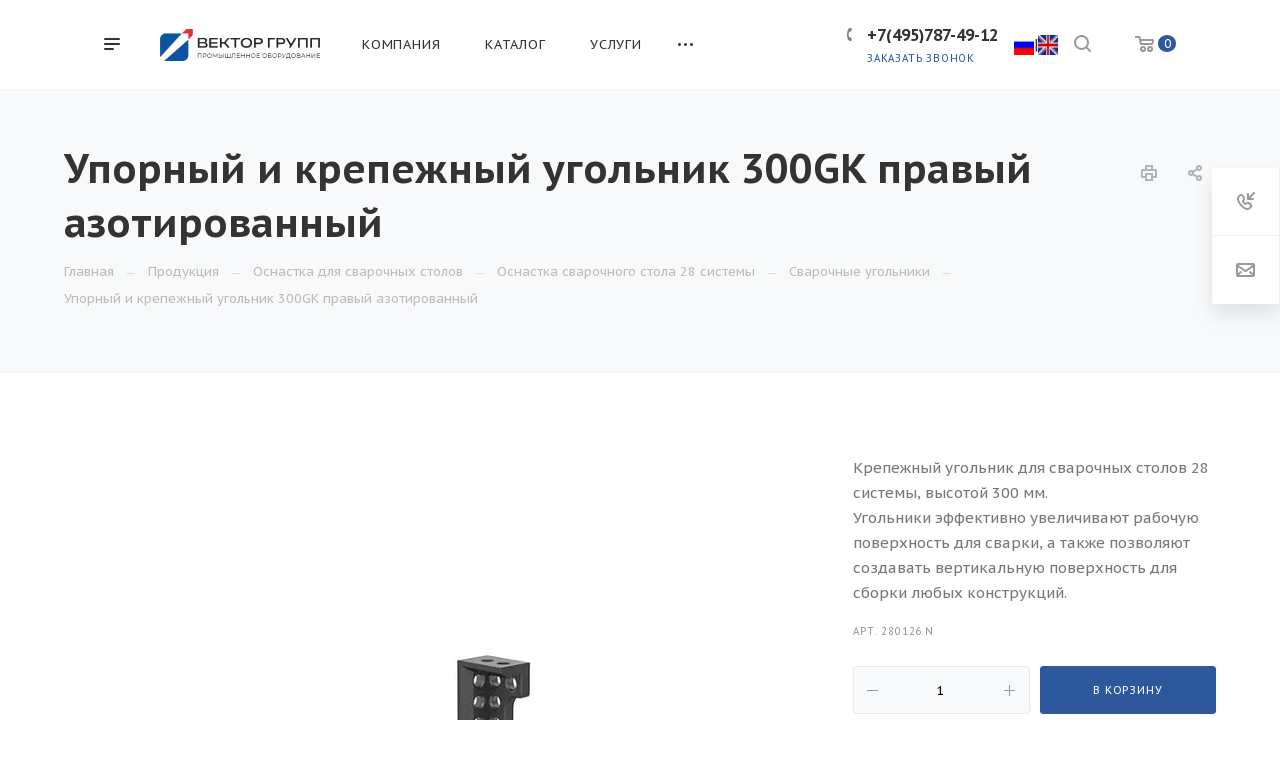

--- FILE ---
content_type: text/html; charset=UTF-8
request_url: https://vektor-grupp.ru/product/osnastka-dlya-svarochnykh-stolov/osnastka-28-sistemy/ugolniki/upornyy-i-krepezhnyy-ugolnik-300gk-pravyy-azotirovannyy/
body_size: 40471
content:
<!DOCTYPE html>

<html xmlns="http://www.w3.org/1999/xhtml" xml:lang="ru" lang="ru" class="  ">
	<head><link rel="canonical" href="https://vektor-grupp.ru/product/osnastka-dlya-svarochnykh-stolov/osnastka-28-sistemy/ugolniki/upornyy-i-krepezhnyy-ugolnik-300gk-pravyy-azotirovannyy/">
						<title>Заказать Упорный и крепежный угольник 300GK правый азотированный — Вектор Групп</title>
		<meta name="viewport" content="initial-scale=1.0, width=device-width" />
		<meta name="HandheldFriendly" content="true" />
		<meta name="yes" content="yes" />
		<meta name="apple-mobile-web-app-status-bar-style" content="black" />
		<meta name="SKYPE_TOOLBAR" content="SKYPE_TOOLBAR_PARSER_COMPATIBLE" />
		<meta http-equiv="Content-Type" content="text/html; charset=UTF-8" />
<meta name="keywords" content="упорный и крепежный угольник 300gk правый азотированный" />
<meta name="description" content="Угольники для сварочного стола 28 системы. Заказать Упорный и крепежный угольник 300GK правый азотированный по выгодной цене с доставкой по России" />
<script data-skip-moving="true">(function(w, d, n) {var cl = "bx-core";var ht = d.documentElement;var htc = ht ? ht.className : undefined;if (htc === undefined || htc.indexOf(cl) !== -1){return;}var ua = n.userAgent;if (/(iPad;)|(iPhone;)/i.test(ua)){cl += " bx-ios";}else if (/Windows/i.test(ua)){cl += ' bx-win';}else if (/Macintosh/i.test(ua)){cl += " bx-mac";}else if (/Linux/i.test(ua) && !/Android/i.test(ua)){cl += " bx-linux";}else if (/Android/i.test(ua)){cl += " bx-android";}cl += (/(ipad|iphone|android|mobile|touch)/i.test(ua) ? " bx-touch" : " bx-no-touch");cl += w.devicePixelRatio && w.devicePixelRatio >= 2? " bx-retina": " bx-no-retina";if (/AppleWebKit/.test(ua)){cl += " bx-chrome";}else if (/Opera/.test(ua)){cl += " bx-opera";}else if (/Firefox/.test(ua)){cl += " bx-firefox";}ht.className = htc ? htc + " " + cl : cl;})(window, document, navigator);</script>


<link href="https://fonts.googleapis.com/css?family=PT+Sans+Caption:400italic,700italic,400,700&subset=latin,cyrillic-ext"  rel="stylesheet" />
<link href="/bitrix/cache/css/s1/aspro-priority/page_f66c61c64fecddc725645a7cfe5df9b1/page_f66c61c64fecddc725645a7cfe5df9b1_v1.css?17558427462373"  rel="stylesheet" />
<link href="/bitrix/cache/css/s1/aspro-priority/template_0de3d83e24aa58687063928805b33051/template_0de3d83e24aa58687063928805b33051_v1.css?1755842694997752"  data-template-style="true" rel="stylesheet" />







<script data-skip-moving='true'>window['asproRecaptcha'] = {params: {'recaptchaColor':'','recaptchaLogoShow':'','recaptchaSize':'','recaptchaBadge':'','recaptchaLang':'ru'},key: '6LesmwYeAAAAANCS_a-fEvgxC0aiODKCXVSl9o_v',ver: '3'};</script>
<script data-skip-moving='true'>!function(){var a=function(a){for(var e=a;e;)if("form"===(e=e.parentNode).nodeName.toLowerCase())return e;return null},e=function(a){var e=[],t=null,r=!1;void 0!==a&&(r=null!==a),t=r?a.getElementsByTagName("input"):document.getElementsByName("captcha_word");for(var n=0;n<t.length;n++)"captcha_word"===t[n].name&&e.push(t[n]);return e},t=function(a){for(var e=[],t=a.getElementsByTagName("img"),r=0;r<t.length;r++)(/\/bitrix\/tools\/captcha.php\?(captcha_code|captcha_sid)=[^>]*?/i.test(t[r].src)||"captcha"===t[r].id)&&e.push(t[r]);return e},r=function(){var t=e(null);if(0===t.length)return[];for(var r=[],n=0;n<t.length;n++){var c=a(t[n]);null!==c&&r.push(c)}return r},n=function(a){var e="recaptcha-dynamic-"+new Date().getTime();if(null!==document.getElementById(e)){var t=!1,r=null;do r=Math.floor(65535*Math.random()),t=null!==document.getElementById(e+r);while(t);e+=r}var n=document.createElement("div");n.id=e,n.className="g-recaptcha",n.attributes["data-sitekey"]=window.asproRecaptcha.key,a.parentNode&&(a.parentNode.className+=" recaptcha_text",a.parentNode.replaceChild(n,a)),renderRecaptchaById(e)},c=function(a){var e="[data-uri]";a.attributes.src=e,a.style.display="none","src"in a&&(a.parentNode&&-1===a.parentNode.className.indexOf("recaptcha_tmp_img")&&(a.parentNode.className+=" recaptcha_tmp_img"),a.src=e)},p=function(a){"function"==typeof $&&$(a).find(".captcha-row label > span").length&&$(a).find(".captcha-row label > span").html(BX.message("RECAPTCHA_TEXT")+' <span class="star">*</span>')},o=function(){for(var a,o=r(),s=0;s<o.length;s++){var l=o[s],i=e(l);if(0!==i.length){var h=t(l);if(0!==h.length){for(a=0;a<i.length;a++)n(i[a]);for(a=0;a<h.length;a++)c(h[a]);p(l)}}}},s=function(){if("undefined"!=typeof renderRecaptchaById)for(var a=document.getElementsByClassName("g-recaptcha"),e=0;e<a.length;e++){var t=a[e];if(0===t.innerHTML.length){var r=t.id;if("string"==typeof r&&0!==r.length){if("3"==window.asproRecaptcha.ver)t.closest(".captcha-row").style.display="none";else if("function"==typeof $){var n=$(t).closest(".captcha-row");n.length&&(n.addClass(window.asproRecaptcha.params.recaptchaSize+" logo_captcha_"+window.asproRecaptcha.params.recaptchaLogoShow+" "+window.asproRecaptcha.params.recaptchaBadge),n.find(".captcha_image").addClass("recaptcha_tmp_img"),n.find(".captcha_input").addClass("recaptcha_text"),"invisible"===window.asproRecaptcha.params.recaptchaSize||n.find("input.recaptcha").length||$('<input type="text" class="recaptcha" value="" />').appendTo(n))}renderRecaptchaById(r)}}}},l=function(){try{if(s(),!window.renderRecaptchaById||!window.asproRecaptcha||!window.asproRecaptcha.key)return console.error("Bad captcha keys or module error"),!0;return o(),!0}catch(a){return console.error(a),!0}};document.addEventListener?document.addEventListener("DOMNodeInserted",l,!1):console.warn("Your browser does not support dynamic ReCaptcha replacement")}();</script>
<script data-skip-moving='true'>!function(){function d(a){for(var e=a;e;)if("form"===(e=e.parentNode).nodeName.toLowerCase())return e;return null}function i(a){var e=[],t=null,n=!1;void 0!==a&&(n=null!==a),t=n?a.getElementsByTagName("input"):document.getElementsByName("captcha_word");for(var r=0;r<t.length;r++)"captcha_word"===t[r].name&&e.push(t[r]);return e}function l(a){for(var e=[],t=a.getElementsByTagName("img"),n=0;n<t.length;n++)!/\/bitrix\/tools\/captcha.php\?(captcha_code|captcha_sid)=[^>]*?/i.test(t[n].src)&&"captcha"!==t[n].id||e.push(t[n]);return e}function h(a){var e="recaptcha-dynamic-"+(new Date).getTime();if(null!==document.getElementById(e)){for(var t=null;t=Math.floor(65535*Math.random()),null!==document.getElementById(e+t););e+=t}var n=document.createElement("div");n.id=e,n.className="g-recaptcha",n.attributes["data-sitekey"]=window.asproRecaptcha.key,a.parentNode&&(a.parentNode.className+=" recaptcha_text",a.parentNode.replaceChild(n,a)),"3"==window.asproRecaptcha.ver&&(a.closest(".captcha-row").style.display="none"),renderRecaptchaById(e)}function a(){for(var a,e,t,n,r=function(){var a=i(null);if(0===a.length)return[];for(var e=[],t=0;t<a.length;t++){var n=d(a[t]);null!==n&&e.push(n)}return e}(),c=0;c<r.length;c++){var o=r[c],p=i(o);if(0!==p.length){var s=l(o);if(0!==s.length){for(a=0;a<p.length;a++)h(p[a]);for(a=0;a<s.length;a++)t=s[a],n="[data-uri]",t.attributes.src=n,t.style.display="none","src"in t&&(t.parentNode&&-1===t.parentNode.className.indexOf("recaptcha_tmp_img")&&(t.parentNode.className+=" recaptcha_tmp_img"),t.src=n);e=o,"function"==typeof $&&$(e).find(".captcha-row label > span").length&&$(e).find(".captcha-row label > span").html(BX.message("RECAPTCHA_TEXT")+' <span class="star">*</span>')}}}}document.addEventListener?document.addEventListener("DOMNodeInserted",function(){try{return(function(){if("undefined"!=typeof renderRecaptchaById)for(var a=document.getElementsByClassName("g-recaptcha"),e=0;e<a.length;e++){var t=a[e];if(0===t.innerHTML.length){var n=t.id;if("string"==typeof n&&0!==n.length){if("3"==window.asproRecaptcha.ver)t.closest(".captcha-row").style.display="none";else if("function"==typeof $){var r=$(t).closest(".captcha-row");r.length&&(r.addClass(window.asproRecaptcha.params.recaptchaSize+" logo_captcha_"+window.asproRecaptcha.params.recaptchaLogoShow+" "+window.asproRecaptcha.params.recaptchaBadge),r.find(".captcha_image").addClass("recaptcha_tmp_img"),r.find(".captcha_input").addClass("recaptcha_text"),"invisible"!==window.asproRecaptcha.params.recaptchaSize&&(r.find("input.recaptcha").length||$('<input type="text" class="recaptcha" value="" />').appendTo(r)))}renderRecaptchaById(n)}}}}(),window.renderRecaptchaById&&window.asproRecaptcha&&window.asproRecaptcha.key)?(a(),!0):(console.error("Bad captcha keys or module error"),!0)}catch(a){return console.error(a),!0}},!1):console.warn("Your browser does not support dynamic ReCaptcha replacement")}();</script>
<link rel="shortcut icon" href="/favicon.webp" type="" />
<link rel="apple-touch-icon" sizes="180x180" href="/upload/dev2fun.imagecompress/webp/CPriority/1ea/b13e125jta3ext8jo9tgmns303hlve14.webp" />
<meta property="og:description" content="Крепежный угольник для сварочных столов 28 системы, высотой 300 мм.
Угольники эффективно увеличивают рабочую поверхность для сварки, а также позволяют создавать вертикальную поверхность для сборки любых конструкций.
" />
<meta property="og:image" content="https://vektor-grupp.ru/upload/dev2fun.imagecompress/webp/iblock/b10/b1049e34370d8f6fe9da1e9e9bca28a9.webp" />
<link rel="image_src" href="https://vektor-grupp.ru/upload/dev2fun.imagecompress/webp/iblock/b10/b1049e34370d8f6fe9da1e9e9bca28a9.webp"  />
<meta property="og:title" content="Заказать Упорный и крепежный угольник 300GK правый азотированный — Вектор Групп" />
<meta property="og:type" content="website" />
<meta property="og:url" content="/product/osnastka-dlya-svarochnykh-stolov/osnastka-28-sistemy/ugolniki/upornyy-i-krepezhnyy-ugolnik-300gk-pravyy-azotirovannyy/" />



										
		
								
			</head>

		<body class="hide_menu_page wide_pagesite_s1 regionality_n mfixed_N mfixed_view_always mheader-v1 footer-vcustom fill_bg_ title-v4 with_order with_phones wheader_v6  ">
		<div id="panel"></div>
		
								<!--'start_frame_cache_options-block'-->					<!--'end_frame_cache_options-block'-->				




		


				<div class="cd-modal-bg"></div>
		
<div class="mega_fixed_menu">
	<div class="maxwidth-theme">
		<svg class="svg svg-close" width="14" height="14" viewBox="0 0 14 14">
		  <path data-name="Rounded Rectangle 568 copy 16" d="M1009.4,953l5.32,5.315a0.987,0.987,0,0,1,0,1.4,1,1,0,0,1-1.41,0L1008,954.4l-5.32,5.315a0.991,0.991,0,0,1-1.4-1.4L1006.6,953l-5.32-5.315a0.991,0.991,0,0,1,1.4-1.4l5.32,5.315,5.31-5.315a1,1,0,0,1,1.41,0,0.987,0.987,0,0,1,0,1.4Z" transform="translate(-1001 -946)"></path>
		</svg>
		<i class="svg svg-close mask arrow"></i>
		<div class="logo">
			<a href="/"><img src="/upload/dev2fun.imagecompress/webp/CPriority/06a/xt6k91gq4wfyeewv4erral01qikaaajn.webp" alt="ВЕКТОР ГРУПП" title="ВЕКТОР ГРУПП" data-src="" /></a>		</div>
		<div class="row">
			<div class="col-md-9">
				<div class="left_block">
										
				<div class="search-wrapper">
				<div id="title-search_mega_menu">
					<form action="/search/" class="search">
						<div class="search-input-div">
							<input class="search-input" id="title-search-input_mega_menu" type="text" name="q" value="" placeholder="Поиск" autocomplete="off" />
						</div>
						<div class="search-button-div">
							<button class="btn btn-search" type="submit" name="s" value="Поиск"><i class="svg svg-search mask"></i></button>
						</div>
					</form>
				</div>
			</div>
											<!-- noindex -->
							<div class="menu-only">
		<nav class="mega-menu">
			<div class="table-menu">
				<div class="marker-nav"></div>
				<table>
					<tr>
											
														<td class="menu-item unvisible dropdown  ">
								<div class="wrap">
									<a class="dark-color dropdown-toggle" href="/company/">
										Компания										<div class="line-wrapper"><span class="line"></span></div>
									</a>
																			<span class="tail"></span>
										<ul class="dropdown-menu">
																																			<li class=" ">
													<a href="/company/index.php" title="О компании">О компании</a>
																									</li>
																																			<li class=" ">
													<a href="/company/staff/" title="Наши сотрудники">Наши сотрудники</a>
																									</li>
																																			<li class=" ">
													<a href="/company/news/" title="Новости">Новости</a>
																									</li>
																																			<li class=" ">
													<a href="/company/partners/" title="Наши партнеры">Наши партнеры</a>
																									</li>
																																			<li class=" ">
													<a href="/company/reviews/" title="Отзывы">Отзывы</a>
																									</li>
																																			<li class=" ">
													<a href="/company/vystavki-i-meropriyatiya/" title="Выставки и мероприятия">Выставки и мероприятия</a>
																									</li>
																																			<li class=" ">
													<a href="/company/faq/" title="Вопрос ответ">Вопрос ответ</a>
																									</li>
																																			<li class=" ">
													<a href="/company/requisites/" title="Реквизиты">Реквизиты</a>
																									</li>
																																			<li class=" ">
													<a href="/company/vacancy" title="Вакансии">Вакансии</a>
																									</li>
																					</ul>
																	</div>
							</td>
											
														<td class="menu-item unvisible dropdown  ">
								<div class="wrap">
									<a class="dark-color dropdown-toggle" href="/product/">
										Каталог										<div class="line-wrapper"><span class="line"></span></div>
									</a>
																			<span class="tail"></span>
										<ul class="dropdown-menu">
																																			<li class=" ">
													<a href="/product/sborochno-svarochnye-stoly/" title="Сборочно-сварочные столы">Сборочно-сварочные столы</a>
																									</li>
																																			<li class=" active">
													<a href="/product/osnastka-dlya-svarochnykh-stolov/" title="Оснастка для сварочных столов">Оснастка для сварочных столов</a>
																									</li>
																																			<li class=" ">
													<a href="/product/promyshlennaya-avtomatizatsiya/" title="Промышленная автоматизация">Промышленная автоматизация</a>
																									</li>
																																			<li class=" ">
													<a href="/product/apparaty-lazernoy-svarki-rezki-zachistki-jncs/" title="Аппараты лазерной сварки/резки/очистки">Аппараты лазерной сварки/резки/очистки</a>
																									</li>
																																			<li class=" ">
													<a href="/product/oborudovanie-dlya-privarki-krepezha/" title="Оборудование для приварки крепежа">Оборудование для приварки крепежа</a>
																									</li>
																																			<li class=" ">
													<a href="/product/privarnoy-krepezh/" title="Приварной крепеж">Приварной крепеж</a>
																									</li>
																																			<li class=" ">
													<a href="/product/spetsializirovannye-resheniya-dlya-svarki-krupnogabaritnykh-izdeliy/" title="Специализированные решения для сварки крупногабаритных изделий">Специализированные решения для сварки крупногабаритных изделий</a>
																									</li>
																																			<li class=" ">
													<a href="/product/vrashchateli-i-podemniki/" title="Вращатели и подъемники">Вращатели и подъемники</a>
																									</li>
																																			<li class=" ">
													<a href="/product/svarochnye-apparats/" title="Сварочные аппараты">Сварочные аппараты</a>
																									</li>
																																			<li class=" ">
													<a href="/product/vakuumnye-traversy/" title="Вакуумные траверсы">Вакуумные траверсы</a>
																									</li>
																																			<li class=" ">
													<a href="/product/zachistnye-stanki/" title="Зачистные станки">Зачистные станки</a>
																									</li>
																																			<li class=" ">
													<a href="/product/instrument-bessey/" title="Инструмент Bessey">Инструмент Bessey</a>
																									</li>
																																			<li class=" ">
													<a href="/product/sistemy-aspiratsii/" title="Системы аспирации">Системы аспирации</a>
																									</li>
																																			<li class=" ">
													<a href="/product/zazhimy/" title="Универсальные зажимы">Универсальные зажимы</a>
																									</li>
																																			<li class=" ">
													<a href="/product/stanki-lazernoy-rezki/" title="Станки лазерной резки">Станки лазерной резки</a>
																									</li>
																																			<li class=" ">
													<a href="/product/resheniya-dlya-uchebnykh-zavedeniy/" title="Решения для учебных заведений">Решения для учебных заведений</a>
																									</li>
																																			<li class=" ">
													<a href="/product/mashiny-kontaktnoy-svarki/" title="Машины контактной сварки">Машины контактной сварки</a>
																									</li>
																					</ul>
																	</div>
							</td>
											
														<td class="menu-item unvisible dropdown  ">
								<div class="wrap">
									<a class="dark-color dropdown-toggle" href="/services/">
										Услуги										<div class="line-wrapper"><span class="line"></span></div>
									</a>
																			<span class="tail"></span>
										<ul class="dropdown-menu">
																																			<li class=" ">
													<a href="/services/proizvodstvo-robotizirovannykh-kompleksov/" title="Производство роботизированных комплексов">Производство роботизированных комплексов</a>
																									</li>
																																			<li class=" ">
													<a href="/services/audit-proizvodstva-na-predmet-vozmozhnosti-avtomatizatsii/" title="Аудит производства на предмет возможности автоматизации">Аудит производства на предмет возможности автоматизации</a>
																									</li>
																																			<li class=" ">
													<a href="/services/modernizatsiya-sushchestvuyushchego-proizvodstva/" title="Модернизация существующего производства">Модернизация существующего производства</a>
																									</li>
																																			<li class=" ">
													<a href="/services/proektirovanie-i-proizvodstvo-spetsializirovannoy-i-nestandartnoy-osnastki-/" title="Проектирование и производство специализированной и нестандартной оснастки">Проектирование и производство специализированной и нестандартной оснастки</a>
																									</li>
																																			<li class=" ">
													<a href="/services/proizvodstvo-metallokonstruktsiy/" title="Производство металлоконструкций">Производство металлоконструкций</a>
																									</li>
																																			<li class=" ">
													<a href="/services/raboty-po-metalloobrabotke/" title="Работы по металлообработке">Работы по металлообработке</a>
																									</li>
																																			<li class=" ">
													<a href="/services/mig-mag-svarka/" title="Сварка полуавтоматом (MIG/MAG)">Сварка полуавтоматом (MIG/MAG)</a>
																									</li>
																					</ul>
																	</div>
							</td>
											
														<td class="menu-item unvisible dropdown  ">
								<div class="wrap">
									<a class="dark-color dropdown-toggle" href="/projects/">
										Наши проекты										<div class="line-wrapper"><span class="line"></span></div>
									</a>
																			<span class="tail"></span>
										<ul class="dropdown-menu">
																																			<li class=" ">
													<a href="/projects/proekty-po-avtomatizatsii/" title="Проекты по автоматизации">Проекты по автоматизации</a>
																									</li>
																																			<li class=" ">
													<a href="/projects/proekty-so-svarochnymi-stolami/" title="Проекты со сварочными столами">Проекты со сварочными столами</a>
																									</li>
																																			<li class=" ">
													<a href="/projects/obrazovatelnye-proekty/" title="Образовательные проекты">Образовательные проекты</a>
																									</li>
																					</ul>
																	</div>
							</td>
											
														<td class="menu-item unvisible   ">
								<div class="wrap">
									<a class="dark-color " href="/articles/">
										Статьи										<div class="line-wrapper"><span class="line"></span></div>
									</a>
																	</div>
							</td>
											
														<td class="menu-item unvisible dropdown  ">
								<div class="wrap">
									<a class="dark-color dropdown-toggle" href="/video/">
										Видео										<div class="line-wrapper"><span class="line"></span></div>
									</a>
																			<span class="tail"></span>
										<ul class="dropdown-menu">
																																			<li class=" ">
													<a href="/video/sborochno-svarochnye-stoly/" title="Сборочно-сварочные столы">Сборочно-сварочные столы</a>
																									</li>
																																			<li class=" ">
													<a href="/video/zachistnye-stanki/" title="Зачистные станки">Зачистные станки</a>
																									</li>
																																			<li class=" ">
													<a href="/video/vakuumnye-traversy/" title="Вакуумные траверсы">Вакуумные траверсы</a>
																									</li>
																																			<li class=" ">
													<a href="/video/avtomatizatsiya/" title="Автоматизация">Автоматизация</a>
																									</li>
																					</ul>
																	</div>
							</td>
											
														<td class="menu-item unvisible   ">
								<div class="wrap">
									<a class="dark-color " href="/contacts/">
										Контакты										<div class="line-wrapper"><span class="line"></span></div>
									</a>
																	</div>
							</td>
						
						<td class="dropdown js-dropdown nosave unvisible">
							<div class="wrap">
								<a class="dropdown-toggle more-items" href="#">
									<span>Ещё</span>
								</a>
								<span class="tail"></span>
								<ul class="dropdown-menu"></ul>
							</div>
						</td>

					</tr>
				</table>
			</div>						
		</nav>
	</div>
					<!-- /noindex -->
														</div>
			</div>
			<div class="col-md-3">
				<div class="right_block">
					<div class="top_block">
						<div class="button"><span class="btn btn-default btn-lg animate-load" data-event="jqm" data-param-id="4" data-name="question">Задать вопрос</span></div>
												<div class="wrap_icon wrap_basket font_upper_md">
							<!-- noindex --><a rel="nofollow" title="пуста" href="/cart/" class="basket-link  "><span class="js-basket-block"><svg class="svg svg-basket" width="19" height="16" viewBox="0 0 19 16">
	<path data-name="Ellipse 2 copy 9" class="cls-1" d="M956.047,952.005l-0.939,1.009-11.394-.008-0.952-1-0.953-6h-2.857a0.862,0.862,0,0,1-.952-1,1.025,1.025,0,0,1,1.164-1h2.327c0.3,0,.6.006,0.6,0.006a1.208,1.208,0,0,1,1.336.918L943.817,947h12.23L957,948v1Zm-11.916-3,0.349,2h10.007l0.593-2Zm1.863,5a3,3,0,1,1-3,3A3,3,0,0,1,945.994,954.005ZM946,958a1,1,0,1,0-1-1A1,1,0,0,0,946,958Zm7.011-4a3,3,0,1,1-3,3A3,3,0,0,1,953.011,954.005ZM953,958a1,1,0,1,0-1-1A1,1,0,0,0,953,958Z" transform="translate(-938 -944)"></path>
</svg><span class="title dark_link">Корзина</span><span class="count">0</span></span></a><!-- /noindex -->						</div>
					</div>
					<div class="contact_wrap">
						<div class="info">
																												<!--'start_frame_cache_header-regionality-block1'-->				<!--'end_frame_cache_header-regionality-block1'-->															<div class="phone blocks">
								<div class="">
																	<!--'start_frame_cache_header-allphones-block1'-->		
		
				<div class="phone">
			<div class="wrap">
				<div>
					<svg class="svg svg-phone white sm" width="5" height="13" viewBox="0 0 5 13">
						<path class="cls-phone" d="M785.738,193.457a22.174,22.174,0,0,0,1.136,2.041,0.62,0.62,0,0,1-.144.869l-0.3.3a0.908,0.908,0,0,1-.805.33,4.014,4.014,0,0,1-1.491-.274c-1.2-.679-1.657-2.35-1.9-3.664a13.4,13.4,0,0,1,.024-5.081c0.255-1.316.73-2.991,1.935-3.685a4.025,4.025,0,0,1,1.493-.288,0.888,0.888,0,0,1,.8.322l0.3,0.3a0.634,0.634,0,0,1,.113.875c-0.454.8-.788,1.37-1.132,2.045-0.143.28-.266,0.258-0.557,0.214l-0.468-.072a0.532,0.532,0,0,0-.7.366,8.047,8.047,0,0,0-.023,4.909,0.521,0.521,0,0,0,.7.358l0.468-.075c0.291-.048.4-0.066,0.555,0.207h0Z" transform="translate(-782 -184)"/>
					</svg>
					<a href="tel:+74957874912">+7(495)787-49-12</a>
				</div>
			</div>
					</div>
				

					<!--'end_frame_cache_header-allphones-block1'-->												</div>
																	<div class="callback_wrap">
										<span class="callback-block animate-load font_upper colored" data-event="jqm" data-param-id="1" data-name="callback">Заказать звонок</span>
									</div>
															</div>
							
						<!--'start_frame_cache_email-block1'-->		
												<div class="email blocks">
													<a href="mailto:ask@vektor-grupp.ru"><span>ask@vektor-grupp.ru</span></a>
											</div>
							
				<!--'end_frame_cache_email-block1'-->		
								
						<!--'start_frame_cache_address-block1'-->		
												<div class="address blocks">
						г. Москва, ул. Годовикова, д. 9, стр.13&nbsp;— «БЦ Калибр»&nbsp;&nbsp;					</div>
							
				<!--'end_frame_cache_address-block1'-->		
							</div>
					</div>
					<div class="social-block">
						<div class="social-icons">
		<!-- noindex -->
	<ul>
					<li class="vk">
				<a href="https://vk.com/vektorgrupp" target="_blank" rel="nofollow" title="Вконтакте">
					Вконтакте				</a>
			</li>
													<li class="telegram">
				<a href="https://t.me/VEKTOR_GRUPP" target="_blank" rel="nofollow" title="Telegram">
					Telegram				</a>
			</li>
							<li class="ytb">
				<a href="https://www.youtube.com/user/VEKTORGRUPP" target="_blank" rel="nofollow" title="YouTube">
					YouTube				</a>
			</li>
											<li class="yandex_dzen">
				<a href="https://zen.yandex.ru/id/615d786c7f6e544061462297" target="_blank" rel="nofollow" title="">
									</a>
			</li>
									</ul>
	<!-- /noindex -->
</div>					</div>
				</div>
			</div>
		</div>
	</div>
</div>
		<div class="header_wrap visible-lg visible-md title-v4">
			
<header class="header-v6 canfixed  small-icons" data-change_color="Y">
	<div class="logo_and_menu-row phones">
		<div class="header_container clearfix">
			<div class="logo-row">
				<div class="row">
					<div class="menu-row">
					<div class="right-icons pull-right">
													<div class="pull-right">
								<div class="wrap_icon wrap_basket">
									<!-- noindex --><a rel="nofollow" title="пуста" href="/cart/" class="basket-link top-btn hover "><span class="js-basket-block"><svg class="svg svg-basket" width="19" height="16" viewBox="0 0 19 16">
	<path data-name="Ellipse 2 copy 9" class="cls-1" d="M956.047,952.005l-0.939,1.009-11.394-.008-0.952-1-0.953-6h-2.857a0.862,0.862,0,0,1-.952-1,1.025,1.025,0,0,1,1.164-1h2.327c0.3,0,.6.006,0.6,0.006a1.208,1.208,0,0,1,1.336.918L943.817,947h12.23L957,948v1Zm-11.916-3,0.349,2h10.007l0.593-2Zm1.863,5a3,3,0,1,1-3,3A3,3,0,0,1,945.994,954.005ZM946,958a1,1,0,1,0-1-1A1,1,0,0,0,946,958Zm7.011-4a3,3,0,1,1-3,3A3,3,0,0,1,953.011,954.005ZM953,958a1,1,0,1,0-1-1A1,1,0,0,0,953,958Z" transform="translate(-938 -944)"></path>
</svg><span class="count">0</span></span></a><!-- /noindex -->								</div>
							</div>
																		<div class="pull-right show-fixed">
							<div class="wrap_icon">
										<button class="top-btn inline-search-show">
			<svg class="svg svg-search" width="17" height="17" viewBox="0 0 17 17" aria-hidden="true">
  <path class="cls-1" d="M16.709,16.719a1,1,0,0,1-1.412,0l-3.256-3.287A7.475,7.475,0,1,1,15,7.5a7.433,7.433,0,0,1-1.549,4.518l3.258,3.289A1,1,0,0,1,16.709,16.719ZM7.5,2A5.5,5.5,0,1,0,13,7.5,5.5,5.5,0,0,0,7.5,2Z"></path>
</svg>			<span class="title"></span>
		</button>
									</div>
						</div>
						<div class="pull-right"><div class="lang-buttons" style="padding-top: 31px;">
						<a href="https://vektor-grupp.ru/"><img src="/upload/dev2fun.imagecompress/webp/ru.webp" width="20" height="20"></a>|<a href="https://vektor-grupp.ru/eng/"><img src="/upload/dev2fun.imagecompress/webp/uk.webp" width="20" height="20"></a></div>
						</div>
													<div class="pull-right">
								<div class="region_phone">
																			<div class="wrap_icon inner-table-block">
																	<!--'start_frame_cache_header-regionality-block2'-->				<!--'end_frame_cache_header-regionality-block2'-->											</div>
																		
							<div class="wrap_icon inner-table-block ">
					<div class="phone-block">
						<div class="">								<!--'start_frame_cache_header-allphones-block2'-->		
		
				<div class="phone">
			<div class="wrap">
				<div>
					<svg class="svg svg-phone mask" width="5" height="13" viewBox="0 0 5 13">
						<path class="cls-phone" d="M785.738,193.457a22.174,22.174,0,0,0,1.136,2.041,0.62,0.62,0,0,1-.144.869l-0.3.3a0.908,0.908,0,0,1-.805.33,4.014,4.014,0,0,1-1.491-.274c-1.2-.679-1.657-2.35-1.9-3.664a13.4,13.4,0,0,1,.024-5.081c0.255-1.316.73-2.991,1.935-3.685a4.025,4.025,0,0,1,1.493-.288,0.888,0.888,0,0,1,.8.322l0.3,0.3a0.634,0.634,0,0,1,.113.875c-0.454.8-.788,1.37-1.132,2.045-0.143.28-.266,0.258-0.557,0.214l-0.468-.072a0.532,0.532,0,0,0-.7.366,8.047,8.047,0,0,0-.023,4.909,0.521,0.521,0,0,0,.7.358l0.468-.075c0.291-.048.4-0.066,0.555,0.207h0Z" transform="translate(-782 -184)"/>
					</svg>
					<a href="tel:+74957874912">+7(495)787-49-12</a>
				</div>
			</div>
					</div>
				

					<!--'end_frame_cache_header-allphones-block2'-->				</div>													<div class="callback_wrap ">
								<span class="callback-block animate-load twosmallfont colored" data-event="jqm" data-param-id="1" data-name="callback">Заказать звонок</span>
							</div>
											</div>
				</div>
													</div>
							</div>
											</div>
						<div class="logo-block pull-left">
									<div class="burger pull-left">
			<svg class="svg svg-burger" width="16" height="12" viewBox="0 0 16 12">
  <path data-name="Rounded Rectangle 81 copy 4" class="cls-1" d="M872,958h-8a1,1,0,0,1-1-1h0a1,1,0,0,1,1-1h8a1,1,0,0,1,1,1h0A1,1,0,0,1,872,958Zm6-5H864a1,1,0,0,1,0-2h14A1,1,0,0,1,878,953Zm0-5H864a1,1,0,0,1,0-2h14A1,1,0,0,1,878,948Z" transform="translate(-863 -946)"></path>
</svg>			<svg class="svg svg-close" width="14" height="14" viewBox="0 0 14 14">
  <path data-name="Rounded Rectangle 568 copy 16" class="cls-1" d="M1009.4,953l5.32,5.315a0.987,0.987,0,0,1,0,1.4,1,1,0,0,1-1.41,0L1008,954.4l-5.32,5.315a0.991,0.991,0,0,1-1.4-1.4L1006.6,953l-5.32-5.315a0.991,0.991,0,0,1,1.4-1.4l5.32,5.315,5.31-5.315a1,1,0,0,1,1.41,0,0.987,0.987,0,0,1,0,1.4Z" transform="translate(-1001 -946)"></path>
</svg>		</div>
									<div class="logo">
								<a href="/"><img src="/upload/dev2fun.imagecompress/webp/CPriority/06a/xt6k91gq4wfyeewv4erral01qikaaajn.webp" alt="ВЕКТОР ГРУПП" title="ВЕКТОР ГРУПП" data-src="" /></a>							</div>
						</div>
						
	<div class="menu-only catalog_icons_Y icons_position_ view_type_LINE count_menu_full_count_4">
		<nav class="mega-menu sliced">
			<div class="table-menu">
				<div class="marker-nav"></div>
				<table>
					<tr>
																	
																												<td class="menu-item unvisible normal_dropdown dropdown  ">
								<div class="wrap">
									<a class="font_xs dark-color dropdown-toggle" href="/company/">
										<h3>Компания</h3>
									</a>
																			<span class="tail"></span>
										<ul class="dropdown-menu">
																																			<li class="item clearfix  ">
																																																																			<div class="menu_body">
														<a class="dark-color" href="/company/index.php" title="О компании">О компании</a>
																											</div>
												</li>
																																			<li class="item clearfix  ">
																																																																			<div class="menu_body">
														<a class="dark-color" href="/company/staff/" title="Наши сотрудники">Наши сотрудники</a>
																											</div>
												</li>
																																			<li class="item clearfix  ">
																																																																			<div class="menu_body">
														<a class="dark-color" href="/company/news/" title="Новости">Новости</a>
																											</div>
												</li>
																																			<li class="item clearfix  ">
																																																																			<div class="menu_body">
														<a class="dark-color" href="/company/partners/" title="Наши партнеры">Наши партнеры</a>
																											</div>
												</li>
																																			<li class="item clearfix  ">
																																																																			<div class="menu_body">
														<a class="dark-color" href="/company/reviews/" title="Отзывы">Отзывы</a>
																											</div>
												</li>
																																			<li class="item clearfix  ">
																																																																			<div class="menu_body">
														<a class="dark-color" href="/company/vystavki-i-meropriyatiya/" title="Выставки и мероприятия">Выставки и мероприятия</a>
																											</div>
												</li>
																																			<li class="item clearfix  ">
																																																																			<div class="menu_body">
														<a class="dark-color" href="/company/faq/" title="Вопрос ответ">Вопрос ответ</a>
																											</div>
												</li>
																																			<li class="item clearfix  ">
																																																																			<div class="menu_body">
														<a class="dark-color" href="/company/requisites/" title="Реквизиты">Реквизиты</a>
																											</div>
												</li>
																																			<li class="item clearfix  ">
																																																																			<div class="menu_body">
														<a class="dark-color" href="/company/vacancy" title="Вакансии">Вакансии</a>
																											</div>
												</li>
																					</ul>
																	</div>
							</td>
																		
																												<td class="menu-item unvisible normal_dropdown dropdown  ">
								<div class="wrap">
									<a class="font_xs dark-color dropdown-toggle" href="/product/">
										<h3>Каталог</h3>
									</a>
																			<span class="tail"></span>
										<ul class="dropdown-menu">
																																			<li class="item clearfix  ">
																																																								<div class="image wbg">
																<a href="/product/sborochno-svarochnye-stoly/"><img src="/upload/resize_cache/iblock/b66/60_60_0/fodf40wr9iy4hi91gk2h4oncppxahz2s.webp" alt="Сборочно-сварочные столы" title="Сборочно-сварочные столы" /></a>
															</div>
																																								<div class="menu_body with_image">
														<a class="dark-color" href="/product/sborochno-svarochnye-stoly/" title="Сборочно-сварочные столы">Сборочно-сварочные столы</a>
																											</div>
												</li>
																																			<li class="item clearfix  active">
																																																								<div class="image wbg">
																<a href="/product/osnastka-dlya-svarochnykh-stolov/"><img src="/upload/dev2fun.imagecompress/webp/resize_cache/iblock/b3e/60_60_0/b3e2fb6011336bf961e2db1f3ed8b26f.webp" alt="Оснастка для сварочных столов" title="Оснастка для сварочных столов" /></a>
															</div>
																																								<div class="menu_body with_image">
														<a class="dark-color" href="/product/osnastka-dlya-svarochnykh-stolov/" title="Оснастка для сварочных столов">Оснастка для сварочных столов</a>
																											</div>
												</li>
																																			<li class="item clearfix  ">
																																																								<div class="image wbg">
																<a href="/product/promyshlennaya-avtomatizatsiya/"><img src="/upload/dev2fun.imagecompress/webp/resize_cache/iblock/4f8/60_60_0/4f8345ea6bcfab8ed149a025d54695f5.webp" alt="Промышленная автоматизация" title="Промышленная автоматизация" /></a>
															</div>
																																								<div class="menu_body with_image">
														<a class="dark-color" href="/product/promyshlennaya-avtomatizatsiya/" title="Промышленная автоматизация">Промышленная автоматизация</a>
																											</div>
												</li>
																																			<li class="item clearfix  ">
																																																								<div class="image wbg">
																<a href="/product/apparaty-lazernoy-svarki-rezki-zachistki-jncs/"><img src="/upload/dev2fun.imagecompress/webp/resize_cache/iblock/d6d/60_60_0/oatrr35xzwrxbxj4yixqyaa06sabp2f1.webp" alt="Аппараты лазерной сварки/резки/очистки" title="Аппараты лазерной сварки/резки/очистки" /></a>
															</div>
																																								<div class="menu_body with_image">
														<a class="dark-color" href="/product/apparaty-lazernoy-svarki-rezki-zachistki-jncs/" title="Аппараты лазерной сварки/резки/очистки">Аппараты лазерной сварки/резки/очистки</a>
																											</div>
												</li>
																																			<li class="item clearfix  ">
																																																								<div class="image wbg">
																<a href="/product/oborudovanie-dlya-privarki-krepezha/"><img src="/upload/resize_cache/iblock/e4d/60_60_0/m7ehbzdudpl23edg4czdmz1iy2k0elil.webp" alt="Оборудование для приварки крепежа" title="Оборудование для приварки крепежа" /></a>
															</div>
																																								<div class="menu_body with_image">
														<a class="dark-color" href="/product/oborudovanie-dlya-privarki-krepezha/" title="Оборудование для приварки крепежа">Оборудование для приварки крепежа</a>
																											</div>
												</li>
																																			<li class="item clearfix  ">
																																																								<div class="image wbg">
																<a href="/product/privarnoy-krepezh/"><img src="/upload/dev2fun.imagecompress/webp/resize_cache/iblock/ac7/60_60_0/ac724eb52835fd0e965802bc5e157905.webp" alt="Приварной крепеж" title="Приварной крепеж" /></a>
															</div>
																																								<div class="menu_body with_image">
														<a class="dark-color" href="/product/privarnoy-krepezh/" title="Приварной крепеж">Приварной крепеж</a>
																											</div>
												</li>
																																			<li class="item clearfix  ">
																																																								<div class="image wbg">
																<a href="/product/spetsializirovannye-resheniya-dlya-svarki-krupnogabaritnykh-izdeliy/"><img src="/upload/dev2fun.imagecompress/webp/resize_cache/iblock/4af/60_60_0/4af4c84643b37d16ddaa93bcb5ae2fe4.webp" alt="Специализированные решения для сварки крупногабаритных изделий" title="Специализированные решения для сварки крупногабаритных изделий" /></a>
															</div>
																																								<div class="menu_body with_image">
														<a class="dark-color" href="/product/spetsializirovannye-resheniya-dlya-svarki-krupnogabaritnykh-izdeliy/" title="Специализированные решения для сварки крупногабаритных изделий">Специализированные решения для сварки крупногабаритных изделий</a>
																											</div>
												</li>
																																			<li class="item clearfix  ">
																																																								<div class="image wbg">
																<a href="/product/vrashchateli-i-podemniki/"><img src="/upload/dev2fun.imagecompress/webp/resize_cache/iblock/e16/60_60_0/e1669dfae6c0c3d3f9fb22ec450fafc3.webp" alt="Вращатели и подъемники" title="Вращатели и подъемники" /></a>
															</div>
																																								<div class="menu_body with_image">
														<a class="dark-color" href="/product/vrashchateli-i-podemniki/" title="Вращатели и подъемники">Вращатели и подъемники</a>
																											</div>
												</li>
																																			<li class="item clearfix  ">
																																																								<div class="image wbg">
																<a href="/product/svarochnye-apparats/"><img src="/upload/dev2fun.imagecompress/webp/resize_cache/iblock/b78/60_60_0/s3fuo6tisehx5ga2kvwdx5xoywowfmp8.webp" alt="Сварочные аппараты" title="Сварочные аппараты" /></a>
															</div>
																																								<div class="menu_body with_image">
														<a class="dark-color" href="/product/svarochnye-apparats/" title="Сварочные аппараты">Сварочные аппараты</a>
																											</div>
												</li>
																																			<li class="item clearfix  ">
																																																								<div class="image wbg">
																<a href="/product/vakuumnye-traversy/"><img src="/upload/dev2fun.imagecompress/webp/resize_cache/iblock/b42/60_60_0/b4229e2a283344a08702ae045a3ce41d.webp" alt="Вакуумные траверсы" title="Вакуумные траверсы" /></a>
															</div>
																																								<div class="menu_body with_image">
														<a class="dark-color" href="/product/vakuumnye-traversy/" title="Вакуумные траверсы">Вакуумные траверсы</a>
																											</div>
												</li>
																																			<li class="item clearfix  ">
																																																								<div class="image wbg">
																<a href="/product/zachistnye-stanki/"><img src="/upload/dev2fun.imagecompress/webp/resize_cache/iblock/b17/60_60_0/b1796c6df0c5d9a6541672c7dbf702d0.webp" alt="Зачистные станки" title="Зачистные станки" /></a>
															</div>
																																								<div class="menu_body with_image">
														<a class="dark-color" href="/product/zachistnye-stanki/" title="Зачистные станки">Зачистные станки</a>
																											</div>
												</li>
																																			<li class="item clearfix  ">
																																																								<div class="image wbg">
																<a href="/product/instrument-bessey/"><img src="/upload/dev2fun.imagecompress/webp/resize_cache/iblock/2cb/60_60_0/2cbeb9c0ef70b742c313a0844236deb2.webp" alt="Инструмент Bessey" title="Инструмент Bessey" /></a>
															</div>
																																								<div class="menu_body with_image">
														<a class="dark-color" href="/product/instrument-bessey/" title="Инструмент Bessey">Инструмент Bessey</a>
																											</div>
												</li>
																																			<li class="item clearfix  ">
																																																								<div class="image wbg">
																<a href="/product/sistemy-aspiratsii/"><img src="/upload/dev2fun.imagecompress/webp/resize_cache/iblock/55b/60_60_0/z7mu3js7xskvg80pcoq72ghm65bh80ho.webp" alt="Системы аспирации" title="Системы аспирации" /></a>
															</div>
																																								<div class="menu_body with_image">
														<a class="dark-color" href="/product/sistemy-aspiratsii/" title="Системы аспирации">Системы аспирации</a>
																											</div>
												</li>
																																			<li class="item clearfix  ">
																																																								<div class="image wbg">
																<a href="/product/zazhimy/"><img src="/upload/resize_cache/iblock/873/60_60_0/wf1t6t7ynhukqatgp2xpyqkhw2hy3xar.webp" alt="Универсальные зажимы" title="Универсальные зажимы" /></a>
															</div>
																																								<div class="menu_body with_image">
														<a class="dark-color" href="/product/zazhimy/" title="Универсальные зажимы">Универсальные зажимы</a>
																											</div>
												</li>
																																			<li class="item clearfix  ">
																																																								<div class="image wbg">
																<a href="/product/stanki-lazernoy-rezki/"><img src="/upload/dev2fun.imagecompress/webp/resize_cache/iblock/64d/60_60_0/o7d9c657o6p06d21srhiazl49r15iixp.webp" alt="Станки лазерной резки" title="Станки лазерной резки" /></a>
															</div>
																																								<div class="menu_body with_image">
														<a class="dark-color" href="/product/stanki-lazernoy-rezki/" title="Станки лазерной резки">Станки лазерной резки</a>
																											</div>
												</li>
																																			<li class="item clearfix  ">
																																																								<div class="image wbg">
																<a href="/product/resheniya-dlya-uchebnykh-zavedeniy/"><img src="/upload/dev2fun.imagecompress/webp/resize_cache/iblock/249/60_60_0/ijilh08kdxa45cc7kn0sl9wqe3g0y2tb.webp" alt="Решения для учебных заведений" title="Решения для учебных заведений" /></a>
															</div>
																																								<div class="menu_body with_image">
														<a class="dark-color" href="/product/resheniya-dlya-uchebnykh-zavedeniy/" title="Решения для учебных заведений">Решения для учебных заведений</a>
																											</div>
												</li>
																																			<li class="item clearfix  ">
																																																								<div class="image wbg">
																<a href="/product/mashiny-kontaktnoy-svarki/"><img src="/upload/dev2fun.imagecompress/webp/resize_cache/iblock/b29/60_60_0/it07713y1o0bytzztuxouc9nscxkecis.webp" alt="Машины контактной сварки" title="Машины контактной сварки" /></a>
															</div>
																																								<div class="menu_body with_image">
														<a class="dark-color" href="/product/mashiny-kontaktnoy-svarki/" title="Машины контактной сварки">Машины контактной сварки</a>
																											</div>
												</li>
																					</ul>
																	</div>
							</td>
																		
																												<td class="menu-item unvisible normal_dropdown dropdown  ">
								<div class="wrap">
									<a class="font_xs dark-color dropdown-toggle" href="/services/">
										<h3>Услуги</h3>
									</a>
																			<span class="tail"></span>
										<ul class="dropdown-menu">
																																			<li class="item clearfix  ">
																																																																			<div class="menu_body">
														<a class="dark-color" href="/services/proizvodstvo-robotizirovannykh-kompleksov/" title="Производство роботизированных комплексов">Производство роботизированных комплексов</a>
																											</div>
												</li>
																																			<li class="item clearfix  ">
																																																																			<div class="menu_body">
														<a class="dark-color" href="/services/audit-proizvodstva-na-predmet-vozmozhnosti-avtomatizatsii/" title="Аудит производства на предмет возможности автоматизации">Аудит производства на предмет возможности автоматизации</a>
																											</div>
												</li>
																																			<li class="item clearfix  ">
																																																																			<div class="menu_body">
														<a class="dark-color" href="/services/modernizatsiya-sushchestvuyushchego-proizvodstva/" title="Модернизация существующего производства">Модернизация существующего производства</a>
																											</div>
												</li>
																																			<li class="item clearfix  ">
																																																																			<div class="menu_body">
														<a class="dark-color" href="/services/proektirovanie-i-proizvodstvo-spetsializirovannoy-i-nestandartnoy-osnastki-/" title="Проектирование и производство специализированной и нестандартной оснастки">Проектирование и производство специализированной и нестандартной оснастки</a>
																											</div>
												</li>
																																			<li class="item clearfix  ">
																																																																			<div class="menu_body">
														<a class="dark-color" href="/services/proizvodstvo-metallokonstruktsiy/" title="Производство металлоконструкций">Производство металлоконструкций</a>
																											</div>
												</li>
																																			<li class="item clearfix  ">
																																																																			<div class="menu_body">
														<a class="dark-color" href="/services/raboty-po-metalloobrabotke/" title="Работы по металлообработке">Работы по металлообработке</a>
																											</div>
												</li>
																																			<li class="item clearfix  ">
																																																																			<div class="menu_body">
														<a class="dark-color" href="/services/mig-mag-svarka/" title="Сварка полуавтоматом (MIG/MAG)">Сварка полуавтоматом (MIG/MAG)</a>
																											</div>
												</li>
																					</ul>
																	</div>
							</td>
																		
																												<td class="menu-item unvisible normal_dropdown dropdown  ">
								<div class="wrap">
									<a class="font_xs dark-color dropdown-toggle" href="/projects/">
										<h3>Наши проекты</h3>
									</a>
																			<span class="tail"></span>
										<ul class="dropdown-menu">
																																			<li class="item clearfix  ">
																																																																			<div class="menu_body">
														<a class="dark-color" href="/projects/proekty-po-avtomatizatsii/" title="Проекты по автоматизации">Проекты по автоматизации</a>
																											</div>
												</li>
																																			<li class="item clearfix  ">
																																																																			<div class="menu_body">
														<a class="dark-color" href="/projects/proekty-so-svarochnymi-stolami/" title="Проекты со сварочными столами">Проекты со сварочными столами</a>
																											</div>
												</li>
																																			<li class="item clearfix  ">
																																																																			<div class="menu_body">
														<a class="dark-color" href="/projects/obrazovatelnye-proekty/" title="Образовательные проекты">Образовательные проекты</a>
																											</div>
												</li>
																					</ul>
																	</div>
							</td>
																		
																												<td class="menu-item unvisible normal_dropdown   ">
								<div class="wrap">
									<a class="font_xs dark-color" href="/articles/">
										<h3>Статьи</h3>
									</a>
																	</div>
							</td>
																		
																												<td class="menu-item unvisible normal_dropdown dropdown  ">
								<div class="wrap">
									<a class="font_xs dark-color dropdown-toggle" href="/video/">
										<h3>Видео</h3>
									</a>
																			<span class="tail"></span>
										<ul class="dropdown-menu">
																																			<li class="item clearfix  ">
																																																																			<div class="menu_body">
														<a class="dark-color" href="/video/sborochno-svarochnye-stoly/" title="Сборочно-сварочные столы">Сборочно-сварочные столы</a>
																											</div>
												</li>
																																			<li class="item clearfix  ">
																																																																			<div class="menu_body">
														<a class="dark-color" href="/video/zachistnye-stanki/" title="Зачистные станки">Зачистные станки</a>
																											</div>
												</li>
																																			<li class="item clearfix  ">
																																																																			<div class="menu_body">
														<a class="dark-color" href="/video/vakuumnye-traversy/" title="Вакуумные траверсы">Вакуумные траверсы</a>
																											</div>
												</li>
																																			<li class="item clearfix  ">
																																																																			<div class="menu_body">
														<a class="dark-color" href="/video/avtomatizatsiya/" title="Автоматизация">Автоматизация</a>
																											</div>
												</li>
																					</ul>
																	</div>
							</td>
																		
																												<td class="menu-item unvisible normal_dropdown    last_item">
								<div class="wrap">
									<a class="font_xs dark-color" href="/contacts/">
										<h3>Контакты</h3>
									</a>
																	</div>
							</td>
													
						<td class="dropdown normal_dropdown js-dropdown nosave unvisible">
							<div class="wrap">
								<a class="dropdown-toggle more-items" href="#"></a>
								<span class="tail"></span>
								<ul class="dropdown-menu"></ul>
							</div>
						</td>
					</tr>
				</table>
			</div>
		</nav>
	</div>


					</div>
				</div>
			</div>
		</div>	</div>
	<div class="line-row visible-xs"></div>
</header>		</div>

		
					<div id="headerfixed">
				
<div class="maxwidth-theme">
	<div class="logo-row v2 fixed_row_6">
		<div class="row">
			<div class="logo-block col-md-2">
						<div class="burger pull-left">
			<svg class="svg svg-burger" width="16" height="12" viewBox="0 0 16 12">
  <path data-name="Rounded Rectangle 81 copy 4" class="cls-1" d="M872,958h-8a1,1,0,0,1-1-1h0a1,1,0,0,1,1-1h8a1,1,0,0,1,1,1h0A1,1,0,0,1,872,958Zm6-5H864a1,1,0,0,1,0-2h14A1,1,0,0,1,878,953Zm0-5H864a1,1,0,0,1,0-2h14A1,1,0,0,1,878,948Z" transform="translate(-863 -946)"></path>
</svg>			<svg class="svg svg-close" width="14" height="14" viewBox="0 0 14 14">
  <path data-name="Rounded Rectangle 568 copy 16" class="cls-1" d="M1009.4,953l5.32,5.315a0.987,0.987,0,0,1,0,1.4,1,1,0,0,1-1.41,0L1008,954.4l-5.32,5.315a0.991,0.991,0,0,1-1.4-1.4L1006.6,953l-5.32-5.315a0.991,0.991,0,0,1,1.4-1.4l5.32,5.315,5.31-5.315a1,1,0,0,1,1.41,0,0.987,0.987,0,0,1,0,1.4Z" transform="translate(-1001 -946)"></path>
</svg>		</div>
						<div class="logo">
					<a href="/"><img src="/upload/dev2fun.imagecompress/webp/CPriority/06a/xt6k91gq4wfyeewv4erral01qikaaajn.webp" alt="ВЕКТОР ГРУПП" title="ВЕКТОР ГРУПП" data-src="" /></a>				</div>
			</div>
			<div class="col-md-8 menu-block navs js-nav">
								<!-- noindex -->
					
	<div class="menu-only catalog_icons_Y icons_position_ view_type_LINE count_menu_full_count_4">
		<nav class="mega-menu sliced">
			<div class="table-menu">
				<div class="marker-nav"></div>
				<table>
					<tr>
																	
																												<td class="menu-item unvisible normal_dropdown dropdown  ">
								<div class="wrap">
									<a class="font_xs dark-color dropdown-toggle" href="/company/">
										<h3>Компания</h3>
									</a>
																			<span class="tail"></span>
										<ul class="dropdown-menu">
																																			<li class="item clearfix  ">
																																																																			<div class="menu_body">
														<a class="dark-color" href="/company/index.php" title="О компании">О компании</a>
																											</div>
												</li>
																																			<li class="item clearfix  ">
																																																																			<div class="menu_body">
														<a class="dark-color" href="/company/staff/" title="Наши сотрудники">Наши сотрудники</a>
																											</div>
												</li>
																																			<li class="item clearfix  ">
																																																																			<div class="menu_body">
														<a class="dark-color" href="/company/news/" title="Новости">Новости</a>
																											</div>
												</li>
																																			<li class="item clearfix  ">
																																																																			<div class="menu_body">
														<a class="dark-color" href="/company/partners/" title="Наши партнеры">Наши партнеры</a>
																											</div>
												</li>
																																			<li class="item clearfix  ">
																																																																			<div class="menu_body">
														<a class="dark-color" href="/company/reviews/" title="Отзывы">Отзывы</a>
																											</div>
												</li>
																																			<li class="item clearfix  ">
																																																																			<div class="menu_body">
														<a class="dark-color" href="/company/vystavki-i-meropriyatiya/" title="Выставки и мероприятия">Выставки и мероприятия</a>
																											</div>
												</li>
																																			<li class="item clearfix  ">
																																																																			<div class="menu_body">
														<a class="dark-color" href="/company/faq/" title="Вопрос ответ">Вопрос ответ</a>
																											</div>
												</li>
																																			<li class="item clearfix  ">
																																																																			<div class="menu_body">
														<a class="dark-color" href="/company/requisites/" title="Реквизиты">Реквизиты</a>
																											</div>
												</li>
																																			<li class="item clearfix  ">
																																																																			<div class="menu_body">
														<a class="dark-color" href="/company/vacancy" title="Вакансии">Вакансии</a>
																											</div>
												</li>
																					</ul>
																	</div>
							</td>
																		
																												<td class="menu-item unvisible normal_dropdown dropdown  ">
								<div class="wrap">
									<a class="font_xs dark-color dropdown-toggle" href="/product/">
										<h3>Каталог</h3>
									</a>
																			<span class="tail"></span>
										<ul class="dropdown-menu">
																																			<li class="item clearfix  ">
																																																								<div class="image wbg">
																<a href="/product/sborochno-svarochnye-stoly/"><img src="/upload/resize_cache/iblock/b66/60_60_0/fodf40wr9iy4hi91gk2h4oncppxahz2s.webp" alt="Сборочно-сварочные столы" title="Сборочно-сварочные столы" /></a>
															</div>
																																								<div class="menu_body with_image">
														<a class="dark-color" href="/product/sborochno-svarochnye-stoly/" title="Сборочно-сварочные столы">Сборочно-сварочные столы</a>
																											</div>
												</li>
																																			<li class="item clearfix  active">
																																																								<div class="image wbg">
																<a href="/product/osnastka-dlya-svarochnykh-stolov/"><img src="/upload/dev2fun.imagecompress/webp/resize_cache/iblock/b3e/60_60_0/b3e2fb6011336bf961e2db1f3ed8b26f.webp" alt="Оснастка для сварочных столов" title="Оснастка для сварочных столов" /></a>
															</div>
																																								<div class="menu_body with_image">
														<a class="dark-color" href="/product/osnastka-dlya-svarochnykh-stolov/" title="Оснастка для сварочных столов">Оснастка для сварочных столов</a>
																											</div>
												</li>
																																			<li class="item clearfix  ">
																																																								<div class="image wbg">
																<a href="/product/promyshlennaya-avtomatizatsiya/"><img src="/upload/dev2fun.imagecompress/webp/resize_cache/iblock/4f8/60_60_0/4f8345ea6bcfab8ed149a025d54695f5.webp" alt="Промышленная автоматизация" title="Промышленная автоматизация" /></a>
															</div>
																																								<div class="menu_body with_image">
														<a class="dark-color" href="/product/promyshlennaya-avtomatizatsiya/" title="Промышленная автоматизация">Промышленная автоматизация</a>
																											</div>
												</li>
																																			<li class="item clearfix  ">
																																																								<div class="image wbg">
																<a href="/product/apparaty-lazernoy-svarki-rezki-zachistki-jncs/"><img src="/upload/dev2fun.imagecompress/webp/resize_cache/iblock/d6d/60_60_0/oatrr35xzwrxbxj4yixqyaa06sabp2f1.webp" alt="Аппараты лазерной сварки/резки/очистки" title="Аппараты лазерной сварки/резки/очистки" /></a>
															</div>
																																								<div class="menu_body with_image">
														<a class="dark-color" href="/product/apparaty-lazernoy-svarki-rezki-zachistki-jncs/" title="Аппараты лазерной сварки/резки/очистки">Аппараты лазерной сварки/резки/очистки</a>
																											</div>
												</li>
																																			<li class="item clearfix  ">
																																																								<div class="image wbg">
																<a href="/product/oborudovanie-dlya-privarki-krepezha/"><img src="/upload/resize_cache/iblock/e4d/60_60_0/m7ehbzdudpl23edg4czdmz1iy2k0elil.webp" alt="Оборудование для приварки крепежа" title="Оборудование для приварки крепежа" /></a>
															</div>
																																								<div class="menu_body with_image">
														<a class="dark-color" href="/product/oborudovanie-dlya-privarki-krepezha/" title="Оборудование для приварки крепежа">Оборудование для приварки крепежа</a>
																											</div>
												</li>
																																			<li class="item clearfix  ">
																																																								<div class="image wbg">
																<a href="/product/privarnoy-krepezh/"><img src="/upload/dev2fun.imagecompress/webp/resize_cache/iblock/ac7/60_60_0/ac724eb52835fd0e965802bc5e157905.webp" alt="Приварной крепеж" title="Приварной крепеж" /></a>
															</div>
																																								<div class="menu_body with_image">
														<a class="dark-color" href="/product/privarnoy-krepezh/" title="Приварной крепеж">Приварной крепеж</a>
																											</div>
												</li>
																																			<li class="item clearfix  ">
																																																								<div class="image wbg">
																<a href="/product/spetsializirovannye-resheniya-dlya-svarki-krupnogabaritnykh-izdeliy/"><img src="/upload/dev2fun.imagecompress/webp/resize_cache/iblock/4af/60_60_0/4af4c84643b37d16ddaa93bcb5ae2fe4.webp" alt="Специализированные решения для сварки крупногабаритных изделий" title="Специализированные решения для сварки крупногабаритных изделий" /></a>
															</div>
																																								<div class="menu_body with_image">
														<a class="dark-color" href="/product/spetsializirovannye-resheniya-dlya-svarki-krupnogabaritnykh-izdeliy/" title="Специализированные решения для сварки крупногабаритных изделий">Специализированные решения для сварки крупногабаритных изделий</a>
																											</div>
												</li>
																																			<li class="item clearfix  ">
																																																								<div class="image wbg">
																<a href="/product/vrashchateli-i-podemniki/"><img src="/upload/dev2fun.imagecompress/webp/resize_cache/iblock/e16/60_60_0/e1669dfae6c0c3d3f9fb22ec450fafc3.webp" alt="Вращатели и подъемники" title="Вращатели и подъемники" /></a>
															</div>
																																								<div class="menu_body with_image">
														<a class="dark-color" href="/product/vrashchateli-i-podemniki/" title="Вращатели и подъемники">Вращатели и подъемники</a>
																											</div>
												</li>
																																			<li class="item clearfix  ">
																																																								<div class="image wbg">
																<a href="/product/svarochnye-apparats/"><img src="/upload/dev2fun.imagecompress/webp/resize_cache/iblock/b78/60_60_0/s3fuo6tisehx5ga2kvwdx5xoywowfmp8.webp" alt="Сварочные аппараты" title="Сварочные аппараты" /></a>
															</div>
																																								<div class="menu_body with_image">
														<a class="dark-color" href="/product/svarochnye-apparats/" title="Сварочные аппараты">Сварочные аппараты</a>
																											</div>
												</li>
																																			<li class="item clearfix  ">
																																																								<div class="image wbg">
																<a href="/product/vakuumnye-traversy/"><img src="/upload/dev2fun.imagecompress/webp/resize_cache/iblock/b42/60_60_0/b4229e2a283344a08702ae045a3ce41d.webp" alt="Вакуумные траверсы" title="Вакуумные траверсы" /></a>
															</div>
																																								<div class="menu_body with_image">
														<a class="dark-color" href="/product/vakuumnye-traversy/" title="Вакуумные траверсы">Вакуумные траверсы</a>
																											</div>
												</li>
																																			<li class="item clearfix  ">
																																																								<div class="image wbg">
																<a href="/product/zachistnye-stanki/"><img src="/upload/dev2fun.imagecompress/webp/resize_cache/iblock/b17/60_60_0/b1796c6df0c5d9a6541672c7dbf702d0.webp" alt="Зачистные станки" title="Зачистные станки" /></a>
															</div>
																																								<div class="menu_body with_image">
														<a class="dark-color" href="/product/zachistnye-stanki/" title="Зачистные станки">Зачистные станки</a>
																											</div>
												</li>
																																			<li class="item clearfix  ">
																																																								<div class="image wbg">
																<a href="/product/instrument-bessey/"><img src="/upload/dev2fun.imagecompress/webp/resize_cache/iblock/2cb/60_60_0/2cbeb9c0ef70b742c313a0844236deb2.webp" alt="Инструмент Bessey" title="Инструмент Bessey" /></a>
															</div>
																																								<div class="menu_body with_image">
														<a class="dark-color" href="/product/instrument-bessey/" title="Инструмент Bessey">Инструмент Bessey</a>
																											</div>
												</li>
																																			<li class="item clearfix  ">
																																																								<div class="image wbg">
																<a href="/product/sistemy-aspiratsii/"><img src="/upload/dev2fun.imagecompress/webp/resize_cache/iblock/55b/60_60_0/z7mu3js7xskvg80pcoq72ghm65bh80ho.webp" alt="Системы аспирации" title="Системы аспирации" /></a>
															</div>
																																								<div class="menu_body with_image">
														<a class="dark-color" href="/product/sistemy-aspiratsii/" title="Системы аспирации">Системы аспирации</a>
																											</div>
												</li>
																																			<li class="item clearfix  ">
																																																								<div class="image wbg">
																<a href="/product/zazhimy/"><img src="/upload/resize_cache/iblock/873/60_60_0/wf1t6t7ynhukqatgp2xpyqkhw2hy3xar.webp" alt="Универсальные зажимы" title="Универсальные зажимы" /></a>
															</div>
																																								<div class="menu_body with_image">
														<a class="dark-color" href="/product/zazhimy/" title="Универсальные зажимы">Универсальные зажимы</a>
																											</div>
												</li>
																																			<li class="item clearfix  ">
																																																								<div class="image wbg">
																<a href="/product/stanki-lazernoy-rezki/"><img src="/upload/dev2fun.imagecompress/webp/resize_cache/iblock/64d/60_60_0/o7d9c657o6p06d21srhiazl49r15iixp.webp" alt="Станки лазерной резки" title="Станки лазерной резки" /></a>
															</div>
																																								<div class="menu_body with_image">
														<a class="dark-color" href="/product/stanki-lazernoy-rezki/" title="Станки лазерной резки">Станки лазерной резки</a>
																											</div>
												</li>
																																			<li class="item clearfix  ">
																																																								<div class="image wbg">
																<a href="/product/resheniya-dlya-uchebnykh-zavedeniy/"><img src="/upload/dev2fun.imagecompress/webp/resize_cache/iblock/249/60_60_0/ijilh08kdxa45cc7kn0sl9wqe3g0y2tb.webp" alt="Решения для учебных заведений" title="Решения для учебных заведений" /></a>
															</div>
																																								<div class="menu_body with_image">
														<a class="dark-color" href="/product/resheniya-dlya-uchebnykh-zavedeniy/" title="Решения для учебных заведений">Решения для учебных заведений</a>
																											</div>
												</li>
																																			<li class="item clearfix  ">
																																																								<div class="image wbg">
																<a href="/product/mashiny-kontaktnoy-svarki/"><img src="/upload/dev2fun.imagecompress/webp/resize_cache/iblock/b29/60_60_0/it07713y1o0bytzztuxouc9nscxkecis.webp" alt="Машины контактной сварки" title="Машины контактной сварки" /></a>
															</div>
																																								<div class="menu_body with_image">
														<a class="dark-color" href="/product/mashiny-kontaktnoy-svarki/" title="Машины контактной сварки">Машины контактной сварки</a>
																											</div>
												</li>
																					</ul>
																	</div>
							</td>
																		
																												<td class="menu-item unvisible normal_dropdown dropdown  ">
								<div class="wrap">
									<a class="font_xs dark-color dropdown-toggle" href="/services/">
										<h3>Услуги</h3>
									</a>
																			<span class="tail"></span>
										<ul class="dropdown-menu">
																																			<li class="item clearfix  ">
																																																																			<div class="menu_body">
														<a class="dark-color" href="/services/proizvodstvo-robotizirovannykh-kompleksov/" title="Производство роботизированных комплексов">Производство роботизированных комплексов</a>
																											</div>
												</li>
																																			<li class="item clearfix  ">
																																																																			<div class="menu_body">
														<a class="dark-color" href="/services/audit-proizvodstva-na-predmet-vozmozhnosti-avtomatizatsii/" title="Аудит производства на предмет возможности автоматизации">Аудит производства на предмет возможности автоматизации</a>
																											</div>
												</li>
																																			<li class="item clearfix  ">
																																																																			<div class="menu_body">
														<a class="dark-color" href="/services/modernizatsiya-sushchestvuyushchego-proizvodstva/" title="Модернизация существующего производства">Модернизация существующего производства</a>
																											</div>
												</li>
																																			<li class="item clearfix  ">
																																																																			<div class="menu_body">
														<a class="dark-color" href="/services/proektirovanie-i-proizvodstvo-spetsializirovannoy-i-nestandartnoy-osnastki-/" title="Проектирование и производство специализированной и нестандартной оснастки">Проектирование и производство специализированной и нестандартной оснастки</a>
																											</div>
												</li>
																																			<li class="item clearfix  ">
																																																																			<div class="menu_body">
														<a class="dark-color" href="/services/proizvodstvo-metallokonstruktsiy/" title="Производство металлоконструкций">Производство металлоконструкций</a>
																											</div>
												</li>
																																			<li class="item clearfix  ">
																																																																			<div class="menu_body">
														<a class="dark-color" href="/services/raboty-po-metalloobrabotke/" title="Работы по металлообработке">Работы по металлообработке</a>
																											</div>
												</li>
																																			<li class="item clearfix  ">
																																																																			<div class="menu_body">
														<a class="dark-color" href="/services/mig-mag-svarka/" title="Сварка полуавтоматом (MIG/MAG)">Сварка полуавтоматом (MIG/MAG)</a>
																											</div>
												</li>
																					</ul>
																	</div>
							</td>
																		
																												<td class="menu-item unvisible normal_dropdown dropdown  ">
								<div class="wrap">
									<a class="font_xs dark-color dropdown-toggle" href="/projects/">
										<h3>Наши проекты</h3>
									</a>
																			<span class="tail"></span>
										<ul class="dropdown-menu">
																																			<li class="item clearfix  ">
																																																																			<div class="menu_body">
														<a class="dark-color" href="/projects/proekty-po-avtomatizatsii/" title="Проекты по автоматизации">Проекты по автоматизации</a>
																											</div>
												</li>
																																			<li class="item clearfix  ">
																																																																			<div class="menu_body">
														<a class="dark-color" href="/projects/proekty-so-svarochnymi-stolami/" title="Проекты со сварочными столами">Проекты со сварочными столами</a>
																											</div>
												</li>
																																			<li class="item clearfix  ">
																																																																			<div class="menu_body">
														<a class="dark-color" href="/projects/obrazovatelnye-proekty/" title="Образовательные проекты">Образовательные проекты</a>
																											</div>
												</li>
																					</ul>
																	</div>
							</td>
																		
																												<td class="menu-item unvisible normal_dropdown   ">
								<div class="wrap">
									<a class="font_xs dark-color" href="/articles/">
										<h3>Статьи</h3>
									</a>
																	</div>
							</td>
																		
																												<td class="menu-item unvisible normal_dropdown dropdown  ">
								<div class="wrap">
									<a class="font_xs dark-color dropdown-toggle" href="/video/">
										<h3>Видео</h3>
									</a>
																			<span class="tail"></span>
										<ul class="dropdown-menu">
																																			<li class="item clearfix  ">
																																																																			<div class="menu_body">
														<a class="dark-color" href="/video/sborochno-svarochnye-stoly/" title="Сборочно-сварочные столы">Сборочно-сварочные столы</a>
																											</div>
												</li>
																																			<li class="item clearfix  ">
																																																																			<div class="menu_body">
														<a class="dark-color" href="/video/zachistnye-stanki/" title="Зачистные станки">Зачистные станки</a>
																											</div>
												</li>
																																			<li class="item clearfix  ">
																																																																			<div class="menu_body">
														<a class="dark-color" href="/video/vakuumnye-traversy/" title="Вакуумные траверсы">Вакуумные траверсы</a>
																											</div>
												</li>
																																			<li class="item clearfix  ">
																																																																			<div class="menu_body">
														<a class="dark-color" href="/video/avtomatizatsiya/" title="Автоматизация">Автоматизация</a>
																											</div>
												</li>
																					</ul>
																	</div>
							</td>
																		
																												<td class="menu-item unvisible normal_dropdown    last_item">
								<div class="wrap">
									<a class="font_xs dark-color" href="/contacts/">
										<h3>Контакты</h3>
									</a>
																	</div>
							</td>
													
						<td class="dropdown normal_dropdown js-dropdown nosave unvisible">
							<div class="wrap">
								<a class="dropdown-toggle more-items" href="#"></a>
								<span class="tail"></span>
								<ul class="dropdown-menu"></ul>
							</div>
						</td>
					</tr>
				</table>
			</div>
		</nav>
	</div>


				<!-- /noindex -->
											</div>
			<div class="right_wrap col-md-2 pull-right">
				<div class="right-icons">
											<div class="pull-right">
							<div class="wrap_icon wrap_basket">
								<!-- noindex --><a rel="nofollow" title="пуста" href="/cart/" class="basket-link top-btn hover "><span class="js-basket-block"><svg class="svg svg-basket" width="19" height="16" viewBox="0 0 19 16">
	<path data-name="Ellipse 2 copy 9" class="cls-1" d="M956.047,952.005l-0.939,1.009-11.394-.008-0.952-1-0.953-6h-2.857a0.862,0.862,0,0,1-.952-1,1.025,1.025,0,0,1,1.164-1h2.327c0.3,0,.6.006,0.6,0.006a1.208,1.208,0,0,1,1.336.918L943.817,947h12.23L957,948v1Zm-11.916-3,0.349,2h10.007l0.593-2Zm1.863,5a3,3,0,1,1-3,3A3,3,0,0,1,945.994,954.005ZM946,958a1,1,0,1,0-1-1A1,1,0,0,0,946,958Zm7.011-4a3,3,0,1,1-3,3A3,3,0,0,1,953.011,954.005ZM953,958a1,1,0,1,0-1-1A1,1,0,0,0,953,958Z" transform="translate(-938 -944)"></path>
</svg><span class="count">0</span></span></a><!-- /noindex -->							</div>
						</div>
															<div class="pull-right">
						<div class="wrap_icon">
									<button class="top-btn inline-search-show">
			<svg class="svg svg-search" width="17" height="17" viewBox="0 0 17 17" aria-hidden="true">
  <path class="cls-1" d="M16.709,16.719a1,1,0,0,1-1.412,0l-3.256-3.287A7.475,7.475,0,1,1,15,7.5a7.433,7.433,0,0,1-1.549,4.518l3.258,3.289A1,1,0,0,1,16.709,16.719ZM7.5,2A5.5,5.5,0,1,0,13,7.5,5.5,5.5,0,0,0,7.5,2Z"></path>
</svg>			<span class="title"></span>
		</button>
								</div>
					</div>
				</div>
			</div>
		</div>
	</div>
</div>			</div>
		
		<div id="mobileheader" class="visible-xs visible-sm">
			
<div class="mobileheader-v1">
			<div class="burger pull-left">
			<svg class="svg svg-burger" width="16" height="12" viewBox="0 0 16 12">
  <path data-name="Rounded Rectangle 81 copy 4" class="cls-1" d="M872,958h-8a1,1,0,0,1-1-1h0a1,1,0,0,1,1-1h8a1,1,0,0,1,1,1h0A1,1,0,0,1,872,958Zm6-5H864a1,1,0,0,1,0-2h14A1,1,0,0,1,878,953Zm0-5H864a1,1,0,0,1,0-2h14A1,1,0,0,1,878,948Z" transform="translate(-863 -946)"></path>
</svg>			<svg class="svg svg-close" width="14" height="14" viewBox="0 0 14 14">
  <path data-name="Rounded Rectangle 568 copy 16" class="cls-1" d="M1009.4,953l5.32,5.315a0.987,0.987,0,0,1,0,1.4,1,1,0,0,1-1.41,0L1008,954.4l-5.32,5.315a0.991,0.991,0,0,1-1.4-1.4L1006.6,953l-5.32-5.315a0.991,0.991,0,0,1,1.4-1.4l5.32,5.315,5.31-5.315a1,1,0,0,1,1.41,0,0.987,0.987,0,0,1,0,1.4Z" transform="translate(-1001 -946)"></path>
</svg>		</div>
			<div class="logo-block pull-left">
		<div class="logo">
			<a href="/"><img src="/upload/dev2fun.imagecompress/webp/CPriority/06a/xt6k91gq4wfyeewv4erral01qikaaajn.webp" alt="ВЕКТОР ГРУПП" title="ВЕКТОР ГРУПП" data-src="" /></a>		</div>
	</div>
	<div class="right-icons pull-right">
		<div class="pull-right">
			<div class="wrap_icon wrap_basket">
				<!-- noindex --><a rel="nofollow" title="пуста" href="/cart/" class="basket-link  "><span class="js-basket-block"><svg class="svg svg-basket" width="19" height="16" viewBox="0 0 19 16">
	<path data-name="Ellipse 2 copy 9" class="cls-1" d="M956.047,952.005l-0.939,1.009-11.394-.008-0.952-1-0.953-6h-2.857a0.862,0.862,0,0,1-.952-1,1.025,1.025,0,0,1,1.164-1h2.327c0.3,0,.6.006,0.6,0.006a1.208,1.208,0,0,1,1.336.918L943.817,947h12.23L957,948v1Zm-11.916-3,0.349,2h10.007l0.593-2Zm1.863,5a3,3,0,1,1-3,3A3,3,0,0,1,945.994,954.005ZM946,958a1,1,0,1,0-1-1A1,1,0,0,0,946,958Zm7.011-4a3,3,0,1,1-3,3A3,3,0,0,1,953.011,954.005ZM953,958a1,1,0,1,0-1-1A1,1,0,0,0,953,958Z" transform="translate(-938 -944)"></path>
</svg><span class="count">0</span></span></a><!-- /noindex -->			</div>
		</div>
	
		<div class="pull-right">
			<div class="wrap_icon">
						<button class="top-btn inline-search-show">
			<svg class="svg svg-search" width="17" height="17" viewBox="0 0 17 17" aria-hidden="true">
  <path class="cls-1" d="M16.709,16.719a1,1,0,0,1-1.412,0l-3.256-3.287A7.475,7.475,0,1,1,15,7.5a7.433,7.433,0,0,1-1.549,4.518l3.258,3.289A1,1,0,0,1,16.709,16.719ZM7.5,2A5.5,5.5,0,1,0,13,7.5,5.5,5.5,0,0,0,7.5,2Z"></path>
</svg>			<span class="title"></span>
		</button>
					</div>
		</div>	

		<div class="pull-right">
			<div class="wrap_icon wrap_phones">
												<a href="tel:+74957874912">
				<svg width="15" height="20" viewBox="0 0 15 20" fill="none" xmlns="http://www.w3.org/2000/svg">
<path fill-rule="evenodd" clip-rule="evenodd" d="M10.3667 12.4115C11.2093 13.0657 12.0844 13.6747 12.9883 14.2359C13.0877 14.2876 13.1764 14.3587 13.2493 14.4451C13.3221 14.5314 13.3776 14.6313 13.4126 14.7388C13.4476 14.8464 13.4613 14.9594 13.453 15.0713C13.4446 15.1832 13.4144 15.2918 13.364 15.3906L13.1931 15.9412C13.1531 16.1434 13.0634 16.3308 12.9324 16.4862C12.8013 16.6416 12.6331 16.7599 12.4433 16.8303C11.8341 17.1467 11.1683 17.3407 10.4818 17.4017C8.63761 17.2874 7.04597 15.511 5.94032 14.0416C4.50305 12.1752 3.43407 10.0479 2.79428 7.78094C2.27107 6.00991 1.79898 3.65938 2.79911 2.08043C3.25028 1.55761 3.79665 1.1288 4.40941 0.816634C4.5762 0.702337 4.77008 0.634175 4.97244 0.618684C5.1748 0.603193 5.37895 0.64087 5.56535 0.728131L6.1107 0.915363C6.32667 0.966667 6.51707 1.09974 6.64289 1.28724C6.76872 1.47474 6.82039 1.70243 6.78726 1.92358C6.73724 3.18598 6.69891 4.08681 6.71416 5.12281C6.70979 5.55799 6.55275 5.60365 6.17912 5.72516C5.93484 5.80579 5.76658 5.85866 5.57317 5.92122C5.47396 5.93229 5.37857 5.96435 5.29314 6.01534C5.2077 6.06632 5.13411 6.13509 5.07698 6.21732C5.01985 6.29955 4.98049 6.3934 4.96137 6.4929C4.94225 6.5924 4.94382 6.69534 4.96595 6.7952C5.16314 7.92443 5.52257 9.02182 6.03263 10.0518C6.54994 11.0758 7.21506 12.0178 8.00531 12.8456C8.07097 12.9226 8.15163 12.9849 8.24202 13.0283C8.33241 13.0717 8.43039 13.0952 8.52943 13.0972C8.62846 13.0992 8.72637 13.0796 8.81643 13.0399C8.90648 13.0001 8.9866 12.9412 9.05165 12.8668L9.56601 12.4899C9.88287 12.2564 10.0142 12.1604 10.3636 12.4053L10.3667 12.4115Z" fill="#333333"/>
</svg>
			</a>
							</div>
		</div>	
	</div>
</div>			<div id="mobilemenu" class="leftside DARK">
				
<div class="mobilemenu-v1 scroller menu_open_v_1">
	<div class="wrap">
		<div class="wrapper_rel">
							<svg class="svg svg-close" width="14" height="14" viewBox="0 0 14 14">
  <path data-name="Rounded Rectangle 568 copy 16" class="cls-1" d="M1009.4,953l5.32,5.315a0.987,0.987,0,0,1,0,1.4,1,1,0,0,1-1.41,0L1008,954.4l-5.32,5.315a0.991,0.991,0,0,1-1.4-1.4L1006.6,953l-5.32-5.315a0.991,0.991,0,0,1,1.4-1.4l5.32,5.315,5.31-5.315a1,1,0,0,1,1.41,0,0.987,0.987,0,0,1,0,1.4Z" transform="translate(-1001 -946)"></path>
</svg>								<div class="logo-wrapper">
					<div class="logo">
						<a href="/"><img src="/upload/dev2fun.imagecompress/webp/CPriority/bec/s5o9gxidzmyokpvg2hq1mph2fjjg0764.webp" alt="ВЕКТОР ГРУПП" title="ВЕКТОР ГРУПП" data-src="" /></a>					</div>
				</div>
			
							<div class="top-info">
								<!--'start_frame_cache_mobile-region-block1'-->			<!-- noindex -->
			<div class="menu middle mobile_regions">
				<ul>
					<li>
						<a rel="nofollow" href="" class="dark-color">
							<i class="svg">
								<svg xmlns="http://www.w3.org/2000/svg" width="10" height="12.031" viewBox="0 0 10 12.031">
  <defs>
    <style>
      .regcls-1 {
        fill: #333;
        fill-rule: evenodd;
      }
    </style>
  </defs>
  <path class="regcls-1" d="M547,200h-0.976l-0.61.61L544,202.024l-1.414-1.414-0.61-.61H541a2,2,0,0,1-2-2v-8h10v8A2,2,0,0,1,547,200Zm0-3v-5h-6v6h1.8L544,199.2,545.2,198H547v-1Z" transform="translate(-539 -190)"/>
</svg>
							</i>
							<span></span>
													</a>
											</li>
				</ul>
			</div>
			<!-- /noindex -->
			<!--'end_frame_cache_mobile-region-block1'-->						</div>
									<!-- noindex -->
			
				<div class="menu top">
		<ul class="top">
															<li>
					<a class="dark-color parent" href="/company/" title="Компания">
						<span>Компания</span>
													<span class="arrow">
								<svg class="svg svg_triangle_right" width="3" height="5" viewBox="0 0 3 5">
								  <path data-name="Rectangle 323 copy 9" class="cls-1" d="M960,958v-5l3,2.514Z" transform="translate(-960 -953)"/>
								</svg>
							</span>
											</a>
											<ul class="dropdown">
															<li>
									<svg class="svg svg-close" width="14" height="14" viewBox="0 0 14 14">
  <path data-name="Rounded Rectangle 568 copy 16" class="cls-1" d="M1009.4,953l5.32,5.315a0.987,0.987,0,0,1,0,1.4,1,1,0,0,1-1.41,0L1008,954.4l-5.32,5.315a0.991,0.991,0,0,1-1.4-1.4L1006.6,953l-5.32-5.315a0.991,0.991,0,0,1,1.4-1.4l5.32,5.315,5.31-5.315a1,1,0,0,1,1.41,0,0.987,0.987,0,0,1,0,1.4Z" transform="translate(-1001 -946)"></path>
</svg>								</li>
													
							<li class="menu_back">
							<a href="" class="dark-color" rel="nofollow">
								<svg class="svg svg-back" width="16" height="12" viewBox="0 0 16 12">
	<path data-name="Rounded Rectangle 804" d="M998,953H986.4l3.313,3.286a1,1,0,0,1,0,1.414,0.99,0.99,0,0,1-1.407,0l-5.034-4.993a1,1,0,0,1,0-1.414l5.034-5.024a0.992,0.992,0,0,1,1.407,0,1.006,1.006,0,0,1,0,1.415L986.384,951H998A1,1,0,0,1,998,953Z" transform="translate(-983 -946)"></path>
</svg>								Назад								</a>
							</li>
							<li class="menu_title"><a class="dark-color" href="/company/">Компания</a></li>
																						
																								<li>
									<a class="dark-color" href="/company/index.php" title="О компании">
										<span>О компании</span>
																			</a>
																	</li>
																						
																								<li>
									<a class="dark-color" href="/company/staff/" title="Наши сотрудники">
										<span>Наши сотрудники</span>
																			</a>
																	</li>
																						
																								<li>
									<a class="dark-color" href="/company/news/" title="Новости">
										<span>Новости</span>
																			</a>
																	</li>
																						
																								<li>
									<a class="dark-color" href="/company/partners/" title="Наши партнеры">
										<span>Наши партнеры</span>
																			</a>
																	</li>
																						
																								<li>
									<a class="dark-color" href="/company/reviews/" title="Отзывы">
										<span>Отзывы</span>
																			</a>
																	</li>
																						
																								<li>
									<a class="dark-color" href="/company/vystavki-i-meropriyatiya/" title="Выставки и мероприятия">
										<span>Выставки и мероприятия</span>
																			</a>
																	</li>
																						
																								<li>
									<a class="dark-color" href="/company/faq/" title="Вопрос ответ">
										<span>Вопрос ответ</span>
																			</a>
																	</li>
																						
																								<li>
									<a class="dark-color" href="/company/requisites/" title="Реквизиты">
										<span>Реквизиты</span>
																			</a>
																	</li>
																						
																								<li>
									<a class="dark-color" href="/company/vacancy" title="Вакансии">
										<span>Вакансии</span>
																			</a>
																	</li>
													</ul>
									</li>
															<li class="selected">
					<a class="dark-color parent" href="/product/" title="Каталог">
						<span>Каталог</span>
													<span class="arrow">
								<svg class="svg svg_triangle_right" width="3" height="5" viewBox="0 0 3 5">
								  <path data-name="Rectangle 323 copy 9" class="cls-1" d="M960,958v-5l3,2.514Z" transform="translate(-960 -953)"/>
								</svg>
							</span>
											</a>
											<ul class="dropdown">
															<li>
									<svg class="svg svg-close" width="14" height="14" viewBox="0 0 14 14">
  <path data-name="Rounded Rectangle 568 copy 16" class="cls-1" d="M1009.4,953l5.32,5.315a0.987,0.987,0,0,1,0,1.4,1,1,0,0,1-1.41,0L1008,954.4l-5.32,5.315a0.991,0.991,0,0,1-1.4-1.4L1006.6,953l-5.32-5.315a0.991,0.991,0,0,1,1.4-1.4l5.32,5.315,5.31-5.315a1,1,0,0,1,1.41,0,0.987,0.987,0,0,1,0,1.4Z" transform="translate(-1001 -946)"></path>
</svg>								</li>
													
							<li class="menu_back">
							<a href="" class="dark-color" rel="nofollow">
								<svg class="svg svg-back" width="16" height="12" viewBox="0 0 16 12">
	<path data-name="Rounded Rectangle 804" d="M998,953H986.4l3.313,3.286a1,1,0,0,1,0,1.414,0.99,0.99,0,0,1-1.407,0l-5.034-4.993a1,1,0,0,1,0-1.414l5.034-5.024a0.992,0.992,0,0,1,1.407,0,1.006,1.006,0,0,1,0,1.415L986.384,951H998A1,1,0,0,1,998,953Z" transform="translate(-983 -946)"></path>
</svg>								Назад								</a>
							</li>
							<li class="menu_title"><a class="dark-color" href="/product/">Каталог</a></li>
																						
																								<li>
									<a class="dark-color" href="/product/sborochno-svarochnye-stoly/" title="Сборочно-сварочные столы">
										<span>Сборочно-сварочные столы</span>
																			</a>
																	</li>
																						
																								<li class="selected">
									<a class="dark-color" href="/product/osnastka-dlya-svarochnykh-stolov/" title="Оснастка для сварочных столов">
										<span>Оснастка для сварочных столов</span>
																			</a>
																	</li>
																						
																								<li>
									<a class="dark-color" href="/product/promyshlennaya-avtomatizatsiya/" title="Промышленная автоматизация">
										<span>Промышленная автоматизация</span>
																			</a>
																	</li>
																						
																								<li>
									<a class="dark-color" href="/product/apparaty-lazernoy-svarki-rezki-zachistki-jncs/" title="Аппараты лазерной сварки/резки/очистки">
										<span>Аппараты лазерной сварки/резки/очистки</span>
																			</a>
																	</li>
																						
																								<li>
									<a class="dark-color" href="/product/oborudovanie-dlya-privarki-krepezha/" title="Оборудование для приварки крепежа">
										<span>Оборудование для приварки крепежа</span>
																			</a>
																	</li>
																						
																								<li>
									<a class="dark-color" href="/product/privarnoy-krepezh/" title="Приварной крепеж">
										<span>Приварной крепеж</span>
																			</a>
																	</li>
																						
																								<li>
									<a class="dark-color" href="/product/spetsializirovannye-resheniya-dlya-svarki-krupnogabaritnykh-izdeliy/" title="Специализированные решения для сварки крупногабаритных изделий">
										<span>Специализированные решения для сварки крупногабаритных изделий</span>
																			</a>
																	</li>
																						
																								<li>
									<a class="dark-color" href="/product/vrashchateli-i-podemniki/" title="Вращатели и подъемники">
										<span>Вращатели и подъемники</span>
																			</a>
																	</li>
																						
																								<li>
									<a class="dark-color" href="/product/svarochnye-apparats/" title="Сварочные аппараты">
										<span>Сварочные аппараты</span>
																			</a>
																	</li>
																						
																								<li>
									<a class="dark-color" href="/product/vakuumnye-traversy/" title="Вакуумные траверсы">
										<span>Вакуумные траверсы</span>
																			</a>
																	</li>
																						
																								<li>
									<a class="dark-color" href="/product/zachistnye-stanki/" title="Зачистные станки">
										<span>Зачистные станки</span>
																			</a>
																	</li>
																						
																								<li>
									<a class="dark-color" href="/product/instrument-bessey/" title="Инструмент Bessey">
										<span>Инструмент Bessey</span>
																			</a>
																	</li>
																						
																								<li>
									<a class="dark-color" href="/product/sistemy-aspiratsii/" title="Системы аспирации">
										<span>Системы аспирации</span>
																			</a>
																	</li>
																						
																								<li>
									<a class="dark-color" href="/product/zazhimy/" title="Универсальные зажимы">
										<span>Универсальные зажимы</span>
																			</a>
																	</li>
																						
																								<li>
									<a class="dark-color" href="/product/stanki-lazernoy-rezki/" title="Станки лазерной резки">
										<span>Станки лазерной резки</span>
																			</a>
																	</li>
																						
																								<li>
									<a class="dark-color" href="/product/resheniya-dlya-uchebnykh-zavedeniy/" title="Решения для учебных заведений">
										<span>Решения для учебных заведений</span>
																			</a>
																	</li>
																						
																								<li>
									<a class="dark-color" href="/product/mashiny-kontaktnoy-svarki/" title="Машины контактной сварки">
										<span>Машины контактной сварки</span>
																			</a>
																	</li>
													</ul>
									</li>
															<li>
					<a class="dark-color parent" href="/services/" title="Услуги">
						<span>Услуги</span>
													<span class="arrow">
								<svg class="svg svg_triangle_right" width="3" height="5" viewBox="0 0 3 5">
								  <path data-name="Rectangle 323 copy 9" class="cls-1" d="M960,958v-5l3,2.514Z" transform="translate(-960 -953)"/>
								</svg>
							</span>
											</a>
											<ul class="dropdown">
															<li>
									<svg class="svg svg-close" width="14" height="14" viewBox="0 0 14 14">
  <path data-name="Rounded Rectangle 568 copy 16" class="cls-1" d="M1009.4,953l5.32,5.315a0.987,0.987,0,0,1,0,1.4,1,1,0,0,1-1.41,0L1008,954.4l-5.32,5.315a0.991,0.991,0,0,1-1.4-1.4L1006.6,953l-5.32-5.315a0.991,0.991,0,0,1,1.4-1.4l5.32,5.315,5.31-5.315a1,1,0,0,1,1.41,0,0.987,0.987,0,0,1,0,1.4Z" transform="translate(-1001 -946)"></path>
</svg>								</li>
													
							<li class="menu_back">
							<a href="" class="dark-color" rel="nofollow">
								<svg class="svg svg-back" width="16" height="12" viewBox="0 0 16 12">
	<path data-name="Rounded Rectangle 804" d="M998,953H986.4l3.313,3.286a1,1,0,0,1,0,1.414,0.99,0.99,0,0,1-1.407,0l-5.034-4.993a1,1,0,0,1,0-1.414l5.034-5.024a0.992,0.992,0,0,1,1.407,0,1.006,1.006,0,0,1,0,1.415L986.384,951H998A1,1,0,0,1,998,953Z" transform="translate(-983 -946)"></path>
</svg>								Назад								</a>
							</li>
							<li class="menu_title"><a class="dark-color" href="/services/">Услуги</a></li>
																						
																								<li>
									<a class="dark-color" href="/services/proizvodstvo-robotizirovannykh-kompleksov/" title="Производство роботизированных комплексов">
										<span>Производство роботизированных комплексов</span>
																			</a>
																	</li>
																						
																								<li>
									<a class="dark-color" href="/services/audit-proizvodstva-na-predmet-vozmozhnosti-avtomatizatsii/" title="Аудит производства на предмет возможности автоматизации">
										<span>Аудит производства на предмет возможности автоматизации</span>
																			</a>
																	</li>
																						
																								<li>
									<a class="dark-color" href="/services/modernizatsiya-sushchestvuyushchego-proizvodstva/" title="Модернизация существующего производства">
										<span>Модернизация существующего производства</span>
																			</a>
																	</li>
																						
																								<li>
									<a class="dark-color" href="/services/proektirovanie-i-proizvodstvo-spetsializirovannoy-i-nestandartnoy-osnastki-/" title="Проектирование и производство специализированной и нестандартной оснастки">
										<span>Проектирование и производство специализированной и нестандартной оснастки</span>
																			</a>
																	</li>
																						
																								<li>
									<a class="dark-color" href="/services/proizvodstvo-metallokonstruktsiy/" title="Производство металлоконструкций">
										<span>Производство металлоконструкций</span>
																			</a>
																	</li>
																						
																								<li>
									<a class="dark-color" href="/services/raboty-po-metalloobrabotke/" title="Работы по металлообработке">
										<span>Работы по металлообработке</span>
																			</a>
																	</li>
																						
																								<li>
									<a class="dark-color" href="/services/mig-mag-svarka/" title="Сварка полуавтоматом (MIG/MAG)">
										<span>Сварка полуавтоматом (MIG/MAG)</span>
																			</a>
																	</li>
													</ul>
									</li>
															<li>
					<a class="dark-color parent" href="/projects/" title="Наши проекты">
						<span>Наши проекты</span>
													<span class="arrow">
								<svg class="svg svg_triangle_right" width="3" height="5" viewBox="0 0 3 5">
								  <path data-name="Rectangle 323 copy 9" class="cls-1" d="M960,958v-5l3,2.514Z" transform="translate(-960 -953)"/>
								</svg>
							</span>
											</a>
											<ul class="dropdown">
															<li>
									<svg class="svg svg-close" width="14" height="14" viewBox="0 0 14 14">
  <path data-name="Rounded Rectangle 568 copy 16" class="cls-1" d="M1009.4,953l5.32,5.315a0.987,0.987,0,0,1,0,1.4,1,1,0,0,1-1.41,0L1008,954.4l-5.32,5.315a0.991,0.991,0,0,1-1.4-1.4L1006.6,953l-5.32-5.315a0.991,0.991,0,0,1,1.4-1.4l5.32,5.315,5.31-5.315a1,1,0,0,1,1.41,0,0.987,0.987,0,0,1,0,1.4Z" transform="translate(-1001 -946)"></path>
</svg>								</li>
													
							<li class="menu_back">
							<a href="" class="dark-color" rel="nofollow">
								<svg class="svg svg-back" width="16" height="12" viewBox="0 0 16 12">
	<path data-name="Rounded Rectangle 804" d="M998,953H986.4l3.313,3.286a1,1,0,0,1,0,1.414,0.99,0.99,0,0,1-1.407,0l-5.034-4.993a1,1,0,0,1,0-1.414l5.034-5.024a0.992,0.992,0,0,1,1.407,0,1.006,1.006,0,0,1,0,1.415L986.384,951H998A1,1,0,0,1,998,953Z" transform="translate(-983 -946)"></path>
</svg>								Назад								</a>
							</li>
							<li class="menu_title"><a class="dark-color" href="/projects/">Наши проекты</a></li>
																						
																								<li>
									<a class="dark-color" href="/projects/proekty-po-avtomatizatsii/" title="Проекты по автоматизации">
										<span>Проекты по автоматизации</span>
																			</a>
																	</li>
																						
																								<li>
									<a class="dark-color" href="/projects/proekty-so-svarochnymi-stolami/" title="Проекты со сварочными столами">
										<span>Проекты со сварочными столами</span>
																			</a>
																	</li>
																						
																								<li>
									<a class="dark-color" href="/projects/obrazovatelnye-proekty/" title="Образовательные проекты">
										<span>Образовательные проекты</span>
																			</a>
																	</li>
													</ul>
									</li>
															<li>
					<a class="dark-color" href="/articles/" title="Статьи">
						<span>Статьи</span>
											</a>
									</li>
															<li>
					<a class="dark-color parent" href="/video/" title="Видео">
						<span>Видео</span>
													<span class="arrow">
								<svg class="svg svg_triangle_right" width="3" height="5" viewBox="0 0 3 5">
								  <path data-name="Rectangle 323 copy 9" class="cls-1" d="M960,958v-5l3,2.514Z" transform="translate(-960 -953)"/>
								</svg>
							</span>
											</a>
											<ul class="dropdown">
															<li>
									<svg class="svg svg-close" width="14" height="14" viewBox="0 0 14 14">
  <path data-name="Rounded Rectangle 568 copy 16" class="cls-1" d="M1009.4,953l5.32,5.315a0.987,0.987,0,0,1,0,1.4,1,1,0,0,1-1.41,0L1008,954.4l-5.32,5.315a0.991,0.991,0,0,1-1.4-1.4L1006.6,953l-5.32-5.315a0.991,0.991,0,0,1,1.4-1.4l5.32,5.315,5.31-5.315a1,1,0,0,1,1.41,0,0.987,0.987,0,0,1,0,1.4Z" transform="translate(-1001 -946)"></path>
</svg>								</li>
													
							<li class="menu_back">
							<a href="" class="dark-color" rel="nofollow">
								<svg class="svg svg-back" width="16" height="12" viewBox="0 0 16 12">
	<path data-name="Rounded Rectangle 804" d="M998,953H986.4l3.313,3.286a1,1,0,0,1,0,1.414,0.99,0.99,0,0,1-1.407,0l-5.034-4.993a1,1,0,0,1,0-1.414l5.034-5.024a0.992,0.992,0,0,1,1.407,0,1.006,1.006,0,0,1,0,1.415L986.384,951H998A1,1,0,0,1,998,953Z" transform="translate(-983 -946)"></path>
</svg>								Назад								</a>
							</li>
							<li class="menu_title"><a class="dark-color" href="/video/">Видео</a></li>
																						
																								<li>
									<a class="dark-color" href="/video/sborochno-svarochnye-stoly/" title="Сборочно-сварочные столы">
										<span>Сборочно-сварочные столы</span>
																			</a>
																	</li>
																						
																								<li>
									<a class="dark-color" href="/video/zachistnye-stanki/" title="Зачистные станки">
										<span>Зачистные станки</span>
																			</a>
																	</li>
																						
																								<li>
									<a class="dark-color" href="/video/vakuumnye-traversy/" title="Вакуумные траверсы">
										<span>Вакуумные траверсы</span>
																			</a>
																	</li>
																						
																								<li>
									<a class="dark-color" href="/video/avtomatizatsiya/" title="Автоматизация">
										<span>Автоматизация</span>
																			</a>
																	</li>
													</ul>
									</li>
															<li>
					<a class="dark-color" href="/contacts/" title="Контакты">
						<span>Контакты</span>
											</a>
									</li>
					</ul>
	</div>
			<!-- /noindex -->
									<div class="actions ">
							<div class="menu middle">
				<ul>
					<li class="counters">
						<a class="dark-color ready" href="/cart/">
							<svg class="svg svg-basket" width="19" height="16" viewBox="0 0 19 16">
								<path data-name="Ellipse 2 copy 9" class="cls-1" d="M956.047,952.005l-0.939,1.009-11.394-.008-0.952-1-0.953-6h-2.857a0.862,0.862,0,0,1-.952-1,1.025,1.025,0,0,1,1.164-1h2.327c0.3,0,.6.006,0.6,0.006a1.208,1.208,0,0,1,1.336.918L943.817,947h12.23L957,948v1Zm-11.916-3,0.349,2h10.007l0.593-2Zm1.863,5a3,3,0,1,1-3,3A3,3,0,0,1,945.994,954.005ZM946,958a1,1,0,1,0-1-1A1,1,0,0,0,946,958Zm7.011-4a3,3,0,1,1-3,3A3,3,0,0,1,953.011,954.005ZM953,958a1,1,0,1,0-1-1A1,1,0,0,0,953,958Z" transform="translate(-938 -944)"/>
							</svg>
							<span><span class="title">Корзина</span><span class="count empted">0</span></span>
						</a>
					</li>
				</ul>
			</div>
						</div>
					<div class="contacts">

							
														<!--'start_frame_cache_mobile-phone-block1'-->				
				<div class="phones">
					<ul>
						<li>
							<a href="tel:+74957874912" class="dark-color">
								<i class="svg svg-phone"></i>
								<span>+7(495)787-49-12</span>
															</a>
													</li>
					</ul>
				</div>

									<!--'end_frame_cache_mobile-phone-block1'-->				
			
									<!--'start_frame_cache_mobile-contact-block'-->			
												<div class="email">
						<i class="svg svg-email"></i>
													<a href="mailto:ask@vektor-grupp.ru">ask@vektor-grupp.ru</a>
											</div>
							
												<div class="address">
						<i class="svg svg-address"></i>
						г. Москва, ул. Годовикова, д. 9, стр.13&nbsp;— «БЦ Калибр»&nbsp;&nbsp;					</div>
							
						<!--'end_frame_cache_mobile-contact-block'-->			
		</div>
					<div class="social-block">
				<div class="social-icons">
		<!-- noindex -->
	<ul>
					<li class="vk">
				<a href="https://vk.com/vektorgrupp" target="_blank" rel="nofollow" title="Вконтакте">
					Вконтакте				</a>
			</li>
													<li class="telegram">
				<a href="https://t.me/VEKTOR_GRUPP" target="_blank" rel="nofollow" title="Telegram">
					Telegram				</a>
			</li>
							<li class="ytb">
				<a href="https://www.youtube.com/user/VEKTORGRUPP" target="_blank" rel="nofollow" title="YouTube">
					YouTube				</a>
			</li>
											<li class="yandex_dzen">
				<a href="https://zen.yandex.ru/id/615d786c7f6e544061462297" target="_blank" rel="nofollow" title="">
									</a>
			</li>
									</ul>
	<!-- /noindex -->
</div>			</div>
		</div>
	</div>
</div>			</div>
		</div>

		

		<div class="body  hover_">
			<div class="body_media"></div>

			<div role="main" class="main banner-">
				
																<!--title_content-->
						
<div class="page-top-wrapper grey">
	<section class="page-top title_v4 maxwidth-theme ">	
		<div class="row">
			<div class="col-md-12">
				<h1 id="pagetitle">Упорный и крепежный угольник 300GK правый азотированный</h1>
				<ul class="breadcrumb" id="navigation" itemscope itemtype="http://schema.org/BreadcrumbList"><li itemprop="itemListElement" itemscope itemtype="http://schema.org/ListItem" id="bx_breadcrumb_0"><a href="/" title="Главная" itemprop="item"><h3 itemprop="name">Главная</h3></a><meta itemprop="position" content="1" /></li><li itemprop="itemListElement" itemscope itemtype="http://schema.org/ListItem" id="bx_breadcrumb_1"><a href="/product/" title="Продукция" itemprop="item"><h3 itemprop="name">Продукция</h3></a><meta itemprop="position" content="2" /></li><li itemprop="itemListElement" itemscope itemtype="http://schema.org/ListItem" id="bx_breadcrumb_2"><a href="/product/osnastka-dlya-svarochnykh-stolov/" title="Оснастка для сварочных столов" itemprop="item"><h3 itemprop="name">Оснастка для сварочных столов</h3></a><meta itemprop="position" content="3" /></li><li itemprop="itemListElement" itemscope itemtype="http://schema.org/ListItem" id="bx_breadcrumb_3"><a href="/product/osnastka-dlya-svarochnykh-stolov/osnastka-28-sistemy/" title="Оснастка сварочного стола 28 системы" itemprop="item"><h3 itemprop="name">Оснастка сварочного стола 28 системы</h3></a><meta itemprop="position" content="4" /></li><li itemprop="itemListElement" itemscope itemtype="http://schema.org/ListItem" id="bx_breadcrumb_4"><a href="/product/osnastka-dlya-svarochnykh-stolov/osnastka-28-sistemy/ugolniki/" title="Сварочные угольники" itemprop="item"><h3 itemprop="name">Сварочные угольники</h3></a><meta itemprop="position" content="5" /></li><li itemprop="itemListElement" itemscope itemtype="http://schema.org/ListItem" id="bx_breadcrumb_5" class="active"><link href="#bx_breadcrumb_5" itemprop="item" /><span><h3 itemprop="name">Упорный и крепежный угольник 300GK правый азотированный</h3></span><meta itemprop="position" content="6" /></li></ul>				
			</div>
		</div>
	</section>
</div>						<!--end-title_content-->
					
									
				<div class="container ">
														<div class="maxwidth-theme">
			</div>
	<div class="catalog detail fixed_wrapper" itemscope itemtype="http://schema.org/Product">
					<div class="share top ">
				<div class="shares-block">
					<svg class="svg svg-share" id="share.svg" xmlns="http://www.w3.org/2000/svg" width="14" height="16" viewBox="0 0 14 16"><path id="Ellipse_223_copy_8" data-name="Ellipse 223 copy 8" class="cls-1" d="M1613,203a2.967,2.967,0,0,1-1.86-.661l-3.22,2.01a2.689,2.689,0,0,1,0,1.3l3.22,2.01A2.961,2.961,0,0,1,1613,207a3,3,0,1,1-3,3,3.47,3.47,0,0,1,.07-0.651l-3.21-2.01a3,3,0,1,1,0-4.678l3.21-2.01A3.472,3.472,0,0,1,1610,200,3,3,0,1,1,1613,203Zm0,8a1,1,0,1,0-1-1A1,1,0,0,0,1613,211Zm-8-7a1,1,0,1,0,1,1A1,1,0,0,0,1605,204Zm8-5a1,1,0,1,0,1,1A1,1,0,0,0,1613,199Z" transform="translate(-1602 -197)"/></svg>
					
					<div class="ya-share2" data-services="vkontakte,facebook,twitter,viber,whatsapp,odnoklassniki,moimir"></div>
				</div>
			</div>
			<style>h1{padding-right:300px;}</style>
			
											
<div class="item_wrap " data-id="3742" data-item="{&quot;IBLOCK_ID&quot;:&quot;34&quot;,&quot;ID&quot;:&quot;3742&quot;,&quot;NAME&quot;:&quot;\u0423\u043f\u043e\u0440\u043d\u044b\u0439 \u0438 \u043a\u0440\u0435\u043f\u0435\u0436\u043d\u044b\u0439 \u0443\u0433\u043e\u043b\u044c\u043d\u0438\u043a 300GK \u043f\u0440\u0430\u0432\u044b\u0439 \u0430\u0437\u043e\u0442\u0438\u0440\u043e\u0432\u0430\u043d\u043d\u044b\u0439&quot;,&quot;DETAIL_PAGE_URL&quot;:&quot;\/product\/osnastka-dlya-svarochnykh-stolov\/osnastka-28-sistemy\/ugolniki\/upornyy-i-krepezhnyy-ugolnik-300gk-pravyy-azotirovannyy\/&quot;,&quot;PREVIEW_PICTURE&quot;:null,&quot;DETAIL_PICTURE&quot;:&quot;3863&quot;,&quot;PROPERTY_FILTER_PRICE_VALUE&quot;:&quot;&quot;,&quot;PROPERTY_PRICE_VALUE&quot;:&quot;&quot;,&quot;PROPERTY_PRICEOLD_VALUE&quot;:&quot;&quot;,&quot;PROPERTY_ARTICLE_VALUE&quot;:&quot;280126.N&quot;,&quot;PROPERTY_STATUS_VALUE&quot;:null,&quot;PROPERTY_PRICE_CURRENCY_VALUE&quot;:&quot;\u0440\u0443\u0431.&quot;}">
			<meta itemprop="name" content="Упорный и крепежный угольник 300GK правый азотированный" />
	<meta itemprop="sku" content="3742" />
		<div class="head">
		<div class="maxwidth-theme">
			<div class="row">
                                <div class="item col-md-8 col-sm-6">
                    <div class="galery">
                        <div class="inner zomm_wrapper-block">
                                                        <div class="flexslider dark-nav" data-slice="Y" id="slider" data-plugin-options='{"animation": "slide", "directionNav": true, "controlNav" :false, "animationLoop": true, "slideshow": false, "counts": [1, 1, 1], "sync": ".detail .galery #carousel", "useCSS": false}'>
                                <ul class="slides items">
                                                                                                                                                                <li class="item" data-slice-params='{"lineheight": -3}'>
                                                <a href="/upload/dev2fun.imagecompress/webp/iblock/b10/b1049e34370d8f6fe9da1e9e9bca28a9.webp" target="_blank" title="Упорный и крепежный угольник 300GK правый азотированный" class="fancybox" data-fancybox-group="gallery">
                                                    <img src="/upload/dev2fun.imagecompress/webp/resize_cache/iblock/b10/450_450_0/b1049e34370d8f6fe9da1e9e9bca28a9.webp" class="img-responsive inline" title="Упорный и крепежный угольник 300GK правый азотированный" alt="Упорный и крепежный угольник 300GK правый азотированный" itemprop="image" />
                                                    <span class="zoom">
															<svg width="16" height="16" viewBox="0 0 16 16">
	<path d="M588,203h-3v-2h3v-3h2v3A2,2,0,0,1,588,203Zm0-14h-3v-2h3a2,2,0,0,1,2,2v3h-2v-3Zm-2,3v6a1,1,0,0,1-1,1h-6a1,1,0,0,1-1-1v-6a1,1,0,0,1,1-1h6A1,1,0,0,1,586,192Zm-2,1h-4v4h4v-4Zm-8-1h-2v-3a2,2,0,0,1,2-2h3v2h-3v3Zm0,9h3v2h-3a2,2,0,0,1-2-2v-3h2v3Z" transform="translate(-574 -187)"/>
</svg>														</span>
                                                </a>
                                            </li>
                                                                                                            </ul>
                                <div class="overlay_form"><div class="loader"><div class="duo duo1"><div class="dot dot-a"></div><div class="dot dot-b"></div></div><div class="duo duo2"><div class="dot dot-a"></div><div class="dot dot-b"></div></div></div></div>
                            </div>
                        </div>
                                            </div>
                </div>
                				<div class="item col-md-4 col-sm-6">
					<div class="info wpadding" itemprop="offers" itemscope itemtype="http://schema.org/Offer">						
						<link itemprop="url" href="/product/osnastka-dlya-svarochnykh-stolov/osnastka-28-sistemy/ugolniki/upornyy-i-krepezhnyy-ugolnik-300gk-pravyy-azotirovannyy/"/> 
						<!--'start_frame_cache_info'-->                                                    <div class="previewtext" itemprop="description">
                                                                                                                                    <p>Крепежный угольник для сварочных столов 28 системы, высотой 300 мм.<br />
Угольники эффективно увеличивают рабочую поверхность для сварки, а также позволяют создавать вертикальную поверхность для сборки любых конструкций.<br />
</p>
                                                            </div>
                                                													<div class="hh">
																									<span class="article font_upper">
										Арт.&nbsp;<span>280126.N</span>
									</span>
																							</div>
												<div class="bottom-wrapper">
																																													<div class="buy_block lg clearfix">
										<div class="counter pull-left">
											<div class="wrap">
												<span class="minus ctrl">
													<svg width="11" height="1" viewBox="0 0 11 1">
	<rect width="11" height="1" rx="0.5" ry="0.5"/>
</svg>
												</span>
												<div class="input"><input type="text" value="1" class="count" /></div>
												<span class="plus ctrl">
													<svg width="11" height="11" viewBox="0 0 11 11">
	<path d="M1034.5,193H1030v4.5a0.5,0.5,0,0,1-1,0V193h-4.5a0.5,0.5,0,0,1,0-1h4.5v-4.5a0.5,0.5,0,0,1,1,0V192h4.5A0.5,0.5,0,0,1,1034.5,193Z" transform="translate(-1024 -187)"/>
</svg>
												</span>
											</div>
										</div>
										<div class="buttons pull-right">
											<span class="btn btn-default pull-right to_cart animate-load" data-quantity="1"><span>В корзину</span></span>
											<a href="/cart/" class="btn btn-default pull-right in_cart"><span>В корзине</span></a>
										</div>
									</div>
																<div class="wrapper-block-btn order basketTrue">
																												<div class="wrapper">
											<span class="btn btn-default wide-block animate-load btn-transparent" data-event="jqm" data-param-id="4" data-autoload-need_product="Упорный и крепежный угольник 300GK правый азотированный" data-name="question"><span>Задать вопрос</span></span>
										</div>
																	</div>
													</div>
						
										                                        					

						<!--'end_frame_cache_info'-->					</div>
											<div class="link-block-more">
							<span class="font_upper dark-color">Подробнее</span>
						</div>
									</div>

			</div>
		</div>
	</div>
</div>
<div class="maxwidth-theme">
	<div class="row">
		<div class="detail_right_block col-md-3 pull-right">
						<div class="ask_a_question_wrapper">
				<div class="fixed_block_fix"></div>
				<div class="ask_a_question border shadow">
					<div class="inner">
						<div class="text-block">
							<p class="introtext">
 <span style="color: #790000;"><b>Нужна консультация?</b></span>
</p>
<p>
 <span style="color: #2f3192;"><b>Мы ответим на любой интересующий вас вопрос!</b></span>
</p>						</div>
					</div>
					<div class="outer">
						<span class="font_upper animate-load" data-event="jqm" data-param-id="4" data-autoload-need_product="Упорный и крепежный угольник 300GK правый азотированный" data-name="question">Задать вопрос</span>
					</div>
				</div>
			</div>
		</div>

		<div class="detail_left_block col-md-9">
							<div class="drag_block tab">
																																	<div class="tabs">
																	<ul class="nav nav-tabs font_upper_md">
																																																																			<li class="shadow border active"><a href="#desc" data-toggle="tab"><h4>Описание Упорный и крепежный угольник 300GK правый азотированный</h4></a></li>
																																																																																																																																																																																																																																										<li class="shadow border "><a href="#props" data-toggle="tab"><h4>Характеристики Упорный и крепежный угольник 300GK правый азотированный</h4></a></li>
																																																																																																																																																																																																																																																																																																																																																																																																																																																																																																																																																																																																																																																																																																																																																																																																																																																																																																																																																																																																																																																																																																																															</ul>
																<div class="tab-content">
																																																																									<div class="tab-pane active" id="desc">
													<div class="title-tab-heading border shadow visible-xs">Описание<span class="arrow_open"></span></div>
													<div class="content" itemprop="description">
																												Упорный и крепежный угольник 300 GK может быть зафиксирован с трех сторон. Он был специально разработан для работы с тяжелыми деталями, используется как для увеличения рабочей поверхности, так и в качестве упора. Для обеспечения наибольшей стабильности, угольник изготавливается из высококачественного материала GGG40. Рекомендуется заказывать в паре.                                                        
													</div>
												</div>
																																																																																																																																																																																																																																																																									<div class="tab-pane chars " id="props">
													<div class="title-tab-heading border shadow visible-xs">Характеристики<span class="arrow_open"></span></div>
													<div class="char-wrapp clearfix">
														<table class="props_table">
																															<tr class="char">
																	<td class="char_name">
																		<span>
																			Длина, мм																																					</span>
																	</td>
																	<td class="char_value">
																		<span>
																																							300																																					</span>
																	</td>
																</tr>
																															<tr class="char">
																	<td class="char_name">
																		<span>
																			Ширина, мм																																					</span>
																	</td>
																	<td class="char_value">
																		<span>
																																							95																																					</span>
																	</td>
																</tr>
																															<tr class="char">
																	<td class="char_name">
																		<span>
																			Масса (кг)																																					</span>
																	</td>
																	<td class="char_value">
																		<span>
																																							12.9																																					</span>
																	</td>
																</tr>
																															<tr class="char">
																	<td class="char_name">
																		<span>
																			Материал																																					</span>
																	</td>
																	<td class="char_value">
																		<span>
																																							чугун с плазменным азотированием																																					</span>
																	</td>
																</tr>
																															<tr class="char">
																	<td class="char_name">
																		<span>
																			Линейка																																					</span>
																	</td>
																	<td class="char_value">
																		<span>
																																							с линейкой																																					</span>
																	</td>
																</tr>
																													</table>
													</div>
												</div>
																																																																																																																																																																																																																																																																																																																																																																																																																																																																																																																																																																																																																																																																																																																																																																																																																																																																																																																																																																																				</div>
							</div>
																					
																																																																																																								</div>
							<div class="drag_block gallery">
																																									
																																																																																																								</div>
							<div class="drag_block brand">
																														
																																																																																																								</div>
							<div class="drag_block services">
																														
																																																																																																																			</div>
							<div class="drag_block sale">
																														
																																																																																																																			</div>
							<div class="drag_block goods">
																														
																																																																																																																			</div>
							<div class="drag_block partners">
																														
																																																																																																																			</div>
							<div class="drag_block reviews">
																														
																																																																																																																			</div>
							<div class="drag_block staff">
																														
																																																																																																																			</div>
							<div class="drag_block vacancys">
																														
																																																																																																																			</div>
							<div class="drag_block sertificates">
																														
																																																																																																																			</div>
							<div class="drag_block comments">
																														
																																																																																																																			</div>
					</div>
	</div>
</div>	</div>
	<div style="clear:both"></div>
<div class="maxwidth-theme bottom_detail">
	<div class="row">
		<div class="col-md-9">
			<div class="row">
				<div class="col-md-6 col-sm-6 col-xs-6 share">
											<div class="shares-block">
							<svg class="svg svg-share" id="share.svg" xmlns="http://www.w3.org/2000/svg" width="14" height="16" viewBox="0 0 14 16"><path id="Ellipse_223_copy_8" data-name="Ellipse 223 copy 8" class="cls-1" d="M1613,203a2.967,2.967,0,0,1-1.86-.661l-3.22,2.01a2.689,2.689,0,0,1,0,1.3l3.22,2.01A2.961,2.961,0,0,1,1613,207a3,3,0,1,1-3,3,3.47,3.47,0,0,1,.07-0.651l-3.21-2.01a3,3,0,1,1,0-4.678l3.21-2.01A3.472,3.472,0,0,1,1610,200,3,3,0,1,1,1613,203Zm0,8a1,1,0,1,0-1-1A1,1,0,0,0,1613,211Zm-8-7a1,1,0,1,0,1,1A1,1,0,0,0,1605,204Zm8-5a1,1,0,1,0,1,1A1,1,0,0,0,1613,199Z" transform="translate(-1602 -197)"/></svg>
							<span class="text">Поделиться</span>
							
							<div class="ya-share2" data-services="vkontakte,facebook,twitter,viber,whatsapp,odnoklassniki,moimir"></div>
						</div>
									</div>
								
				<div class="col-md-6 col-sm-6 col-xs-6">
					<a class="back-url url-block font_upper" href="/product/osnastka-dlya-svarochnykh-stolov/osnastka-28-sistemy/ugolniki/"><span>Назад к списку</span></a>
				</div>
			</div>
		</div>
	</div>
</div>
<div class="maxwidth-theme">
	<div class="row">
		<div class="col-md-9">
					</div>
	</div>
</div>																																			</div>							</div>			
		</div>		
		<footer id="footer" class="footer-v1">
    <div class="footer_top">
        <div class="maxwidth-theme">
            <div class="row">
                <div class="col-md-2 col-sm-3">
                    <div class="first_bottom_menu">
                        





	
		<div class="bottom-menu">
		<div class="items">
													<div class="item childs accordion-close" data-parent="#bottom3" data-target="#bottom3" >
						<div class="title">
															<a href="/services/">Услуги</a>
													</div>

													<div class="right-menu-icon"></div>
											</div>
																<div id="bottom3" class="wrap panel-collapse wrap_compact_mobile">
																							<div class="item">
							<div class="title">
																	<a href="/services/proizvodstvo-robotizirovannykh-kompleksov/">Производство роботизированных комплексов</a>
															</div>
						</div>
																													<div class="item">
							<div class="title">
																	<a href="/services/audit-proizvodstva-na-predmet-vozmozhnosti-avtomatizatsii/">Аудит производства на предмет возможности автоматизации</a>
															</div>
						</div>
																													<div class="item">
							<div class="title">
																	<a href="/services/modernizatsiya-sushchestvuyushchego-proizvodstva/">Модернизация существующего производства</a>
															</div>
						</div>
																													<div class="item">
							<div class="title">
																	<a href="/services/proektirovanie-i-proizvodstvo-spetsializirovannoy-i-nestandartnoy-osnastki-/">Проектирование и производство специализированной и нестандартной оснастки</a>
															</div>
						</div>
																													<div class="item">
							<div class="title">
																	<a href="/services/proizvodstvo-metallokonstruktsiy/">Производство металлоконструкций</a>
															</div>
						</div>
																													<div class="item">
							<div class="title">
																	<a href="/services/raboty-po-metalloobrabotke/">Работы по металлообработке</a>
															</div>
						</div>
																													<div class="item">
							<div class="title">
																	<a href="/services/mig-mag-svarka/">Сварка полуавтоматом (MIG/MAG)</a>
															</div>
						</div>
															</div>
											</div>
	</div>
                    </div>
                </div>
                <div class="col-md-3 col-sm-3">
                    <div class="second_bottom_menu">
                        	
		<div class="bottom-menu">
		<div class="items">
													<div class="item active childs accordion-close" data-parent="#bottom2" data-target="#bottom2" >
						<div class="title">
															<a href="/product/">Продукция</a>
													</div>

													<div class="right-menu-icon"></div>
											</div>
																<div id="bottom2" class="wrap panel-collapse wrap_compact_mobile">
																													<div class="item">
							<div class="title">
																	<a href="/product/sborochno-svarochnye-stoly/">Сборочно-сварочные столы</a>
															</div>
						</div>
																													<div class="item active">
							<div class="title">
																	<a href="/product/osnastka-dlya-svarochnykh-stolov/">Оснастка для сварочных столов</a>
															</div>
						</div>
																													<div class="item">
							<div class="title">
																	<a href="/product/promyshlennaya-avtomatizatsiya/">Промышленная автоматизация</a>
															</div>
						</div>
																													<div class="item">
							<div class="title">
																	<a href="/product/apparaty-lazernoy-svarki-rezki-zachistki-jncs/">Аппараты лазерной сварки/резки/очистки</a>
															</div>
						</div>
																													<div class="item">
							<div class="title">
																	<a href="/product/oborudovanie-dlya-privarki-krepezha/">Оборудование для приварки крепежа</a>
															</div>
						</div>
																													<div class="item">
							<div class="title">
																	<a href="/product/privarnoy-krepezh/">Приварной крепеж</a>
															</div>
						</div>
																													<div class="item">
							<div class="title">
																	<a href="/product/spetsializirovannye-resheniya-dlya-svarki-krupnogabaritnykh-izdeliy/">Специализированные решения для сварки крупногабаритных изделий</a>
															</div>
						</div>
																													<div class="item">
							<div class="title">
																	<a href="/product/vrashchateli-i-podemniki/">Вращатели и подъемники</a>
															</div>
						</div>
																													<div class="item">
							<div class="title">
																	<a href="/product/svarochnye-apparats/">Сварочные аппараты</a>
															</div>
						</div>
																													<div class="item">
							<div class="title">
																	<a href="/product/vakuumnye-traversy/">Вакуумные траверсы</a>
															</div>
						</div>
																													<div class="item">
							<div class="title">
																	<a href="/product/zachistnye-stanki/">Зачистные станки</a>
															</div>
						</div>
																													<div class="item">
							<div class="title">
																	<a href="/product/instrument-bessey/">Инструмент Bessey</a>
															</div>
						</div>
																													<div class="item">
							<div class="title">
																	<a href="/product/sistemy-aspiratsii/">Системы аспирации</a>
															</div>
						</div>
																													<div class="item">
							<div class="title">
																	<a href="/product/zazhimy/">Универсальные зажимы</a>
															</div>
						</div>
																													<div class="item">
							<div class="title">
																	<a href="/product/stanki-lazernoy-rezki/">Станки лазерной резки</a>
															</div>
						</div>
																													<div class="item">
							<div class="title">
																	<a href="/product/resheniya-dlya-uchebnykh-zavedeniy/">Решения для учебных заведений</a>
															</div>
						</div>
																													<div class="item">
							<div class="title">
																	<a href="/product/mashiny-kontaktnoy-svarki/">Машины контактной сварки</a>
															</div>
						</div>
															</div>
											</div>
	</div>
                    </div>
                </div>
                <div class="col-md-2 col-sm-3">
                    <div class="third_bottom_menu">
                        	
		<div class="bottom-menu">
		<div class="items">
													<div class="item childs accordion-close" data-parent="#bottom1" data-target="#bottom1" >
						<div class="title">
															<a href="/company/">Компания</a>
													</div>

													<div class="right-menu-icon"></div>
											</div>
																<div id="bottom1" class="wrap panel-collapse wrap_compact_mobile">
																							<div class="item">
							<div class="title">
																	<a href="/company/index.php">О компании</a>
															</div>
						</div>
																													<div class="item">
							<div class="title">
																	<a href="/company/staff/">Наши сотрудники</a>
															</div>
						</div>
																													<div class="item">
							<div class="title">
																	<a href="/company/news/">Новости</a>
															</div>
						</div>
																													<div class="item">
							<div class="title">
																	<a href="/company/partners/">Наши партнеры</a>
															</div>
						</div>
																													<div class="item">
							<div class="title">
																	<a href="/company/reviews/">Отзывы</a>
															</div>
						</div>
																													<div class="item">
							<div class="title">
																	<a href="/company/vystavki-i-meropriyatiya/">Выставки и мероприятия</a>
															</div>
						</div>
																													<div class="item">
							<div class="title">
																	<a href="/company/faq/">Вопрос ответ</a>
															</div>
						</div>
																													<div class="item">
							<div class="title">
																	<a href="/company/requisites/">Реквизиты</a>
															</div>
						</div>
																													<div class="item">
							<div class="title">
																	<a href="/company/vacancy">Вакансии</a>
															</div>
						</div>
															</div>
											</div>
	</div>
                    </div>
                </div>
                <div class="col-md-2 col-sm-3">
                    <div class="fourth_bottom_menu">
                        		<div class="bottom-menu second">
		<div class="items">
														<div class="item  ">
					<div class="title">
													<a href="/projects/">Наши проекты</a>
											</div>
				</div>
																					<div class="item  ">
					<div class="title">
													<a href="/contacts/">Контакты</a>
											</div>
				</div>
															</div>
	</div>
                    </div>
                </div>
                <div class="col-md-3 col-sm-12 contact-block">
                    <div class="info">
                        <div class="row">
							                            <div class="col-md-12 col-sm-12">
                                <div class="phone blocks">
                                    <div class="inline-block">
                                        								<!--'start_frame_cache_header-allphones-block3'-->		
		
				<div class="phone">
			<div class="wrap">
				<div>
					<svg class="svg svg-phone white sm" width="5" height="13" viewBox="0 0 5 13">
						<path class="cls-phone" d="M785.738,193.457a22.174,22.174,0,0,0,1.136,2.041,0.62,0.62,0,0,1-.144.869l-0.3.3a0.908,0.908,0,0,1-.805.33,4.014,4.014,0,0,1-1.491-.274c-1.2-.679-1.657-2.35-1.9-3.664a13.4,13.4,0,0,1,.024-5.081c0.255-1.316.73-2.991,1.935-3.685a4.025,4.025,0,0,1,1.493-.288,0.888,0.888,0,0,1,.8.322l0.3,0.3a0.634,0.634,0,0,1,.113.875c-0.454.8-.788,1.37-1.132,2.045-0.143.28-.266,0.258-0.557,0.214l-0.468-.072a0.532,0.532,0,0,0-.7.366,8.047,8.047,0,0,0-.023,4.909,0.521,0.521,0,0,0,.7.358l0.468-.075c0.291-.048.4-0.066,0.555,0.207h0Z" transform="translate(-782 -184)"/>
					</svg>
					<a href="tel:+74957874912">+7(495)787-49-12</a>
				</div>
			</div>
					</div>
				

					<!--'end_frame_cache_header-allphones-block3'-->				                                    </div>
                                                                            <div class="inline-block callback_wrap">
                                            <span class="callback-block animate-load twosmallfont colored"
                                                  data-event="jqm"
                                                  data-param-id="1"
                                                  data-name="callback">Заказать звонок</span>
                                        </div>
                                                                    </div>
                            </div>
                            <div class="col-md-12 col-sm-12">
                                
						<!--'start_frame_cache_email-block2'-->		
												<div class="email blocks">
													<a href="mailto:ask@vektor-grupp.ru"><span>ask@vektor-grupp.ru</span></a>
											</div>
							
				<!--'end_frame_cache_email-block2'-->		
	                            </div>
                            <div class="col-md-12 col-sm-12">
                                
						<!--'start_frame_cache_address-block2'-->		
												<div class="address blocks">
						г. Москва, ул. Годовикова, д. 9, стр.13&nbsp;— «БЦ Калибр»&nbsp;&nbsp;					</div>
							
				<!--'end_frame_cache_address-block2'-->		
	                            </div>
                        </div>
                    </div>
                </div>
            </div>
        </div>
    </div>
    <div class="footer_middle">
        <div class="maxwidth-theme">
            <div class="row">
                <div class="col-md-12 col-sm-12">
                    <div class="social-block">
                        <div class="social-icons">
		<!-- noindex -->
	<ul>
					<li class="vk">
				<a href="https://vk.com/vektorgrupp" target="_blank" rel="nofollow" title="Вконтакте">
					Вконтакте				</a>
			</li>
													<li class="telegram">
				<a href="https://t.me/VEKTOR_GRUPP" target="_blank" rel="nofollow" title="Telegram">
					Telegram				</a>
			</li>
							<li class="ytb">
				<a href="https://www.youtube.com/user/VEKTORGRUPP" target="_blank" rel="nofollow" title="YouTube">
					YouTube				</a>
			</li>
											<li class="yandex_dzen">
				<a href="https://zen.yandex.ru/id/615d786c7f6e544061462297" target="_blank" rel="nofollow" title="">
									</a>
			</li>
									</ul>
	<!-- /noindex -->
</div>                    </div>
                </div>
            </div>
        </div>
    </div>
    <div class="footer_bottom">
        <div class="maxwidth-theme">
            <div class="row">
                <div class="link_block col-md-6 col-sm-6 pull-right">
                                            <div class="pull-right">
                            <div class="print-link"><svg class="svg svg-print" xmlns="http://www.w3.org/2000/svg" width="16" height="16" viewBox="0 0 16 16">
	<path data-name="Rectangle 665 copy 4" class="cls-print" d="M1570,210h-2v3h-8v-3h-2a2,2,0,0,1-2-2v-5a2,2,0,0,1,2-2h2v-4h8v4h2a2,2,0,0,1,2,2v5A2,2,0,0,1,1570,210Zm-8,1h4v-4h-4v4Zm4-12h-4v2h4v-2Zm4,4h-12v5h2v-3h8v3h2v-5Z" transform="translate(-1556 -197)"/>
</svg><span class="text">Версия для печати</span></div>                        </div>
                                        <div class="pull-right">
                        <div class="confidentiality">
                            <a href="/include/licenses_detail.php">Политика конфиденциальности</a>
<br><br><br>
<!-- Yandex.Metrika informer -->
<a href="https://metrika.yandex.ru/stat/?id=10618609&amp;from=informer"
target="_blank" rel="nofollow"><img src="https://informer.yandex.ru/informer/10618609/3_1_FFFFFFFF_EFEFEFFF_0_pageviews"
style="width:1px; height:1px; border:0;" alt="Яндекс.Метрика" title="Яндекс.Метрика: данные за сегодня (просмотры, визиты и уникальные посетители)" class="ym-advanced-informer" data-cid="10618609" data-lang="ru" /></a>
<!-- /Yandex.Metrika informer -->                        </div>
                    </div>
                </div>
                <div class="copy-block col-md-6 col-sm-6 pull-left">
                    <div class="copy font_xs pull-left">
                        © 2025&nbsp;
<p style="text-align: justify;">
	 Все права защищены и охраняются законом. Перепечатка материалов и использование фотографий допускается только с письменного разрешения владельцев сайта и при наличии активной ссылки на&nbsp;<a href="http://vektor-grupp.ru/" target="_blank">vektor-grupp.ru</a>.&nbsp;Информация на сайте, носит ознакомительный характер и ни при каких условиях не является публичной офертой, определяемой положениями Статьи 437 Гражданского кодекса РФ.
</p>                    </div>
                    <div id="bx-composite-banner" class="pull-left"></div>
                </div>
            </div>
        </div>
    </div>
</footer>
<div class="background_shadow" data-id="1">
    <div class="popup_itex">
        <div class="close"></div>
        


<header>
    <h2>Рассчитать стоимость роботокомплекса</h2>
    <span>
        Заполните необходимые данные и мы рассчитаем стоимость Вашего роботизированного комплекса    </span>
</header>
<main>
    <form class="form" enctype="multipart/form-data" style="margin-top: 37px" name="ONE_CUSTOM_FORM" action="/product/osnastka-dlya-svarochnykh-stolov/osnastka-28-sistemy/ugolniki/upornyy-i-krepezhnyy-ugolnik-300gk-pravyy-azotirovannyy/" method="POST" enctype="multipart/form-data"><input type="hidden" name="sessid" id="sessid" value="e2f7105d8d6d18a3b6104272a9ef04d4" /><input type="hidden" name="WEB_FORM_ID" value="11" />                                                            <div class="form-group custom_animated-labels  " data-required="true">
                    <label for="form_dropdown_QUESTION_ROBOT">
                        <span>Задача роботизации<span class="required-star">*</span></span>
                    </label>
                    <div class="input">
                        <span class="nameField jsOpenNextSelect form-control"></span>
                        <div class="psevdoSelect hide">
                                                                                                <div class="psevdoOption"
                                         data-value="92" >Сварка</div>
                                                                                                                                <div class="psevdoOption"
                                         data-value="52" >Механическая обработка/сверление</div>
                                                                                                                                <div class="psevdoOption"
                                         data-value="53" >Гибка листового металла</div>
                                                                                                                                <div class="psevdoOption"
                                         data-value="54" >Перемещение</div>
                                                                                                                                <div class="psevdoOption"
                                         data-value="55" >Нанесение покрытий/герметиков</div>
                                                                                                                                <div class="psevdoOption"
                                         data-value="56" >Термическая резка</div>
                                                                                                                                <div class="psevdoOption"
                                         data-value="57" >Сборка</div>
                                                                                                                                <div class="psevdoOption"
                                         data-value="226" >Коллаборативный робот для работы совместно с человеком</div>
                                                                                                                                <div class="psevdoOption"
                                         data-value="227" >Учебная ячейка</div>
                                                                                                                                <div class="psevdoOption"
                                         data-value="58" >Другая задача</div>
                                                                                    </div>
                        <select class="hide" name="form_dropdown_QUESTION_ROBOT"
                                id="form_dropdown_QUESTION_ROBOT" required>
                                                            <option value="92" >Сварка</option>
                                                            <option value="52" >Механическая обработка/сверление</option>
                                                            <option value="53" >Гибка листового металла</option>
                                                            <option value="54" >Перемещение</option>
                                                            <option value="55" >Нанесение покрытий/герметиков</option>
                                                            <option value="56" >Термическая резка</option>
                                                            <option value="57" >Сборка</option>
                                                            <option value="226" >Коллаборативный робот для работы совместно с человеком</option>
                                                            <option value="227" >Учебная ячейка</option>
                                                            <option value="58" >Другая задача</option>
                                                    </select>
                    </div>
                </div>
                                                                                            <div class="form-group hide SVAR" data-required="true">
                    <span class="nameField jsOpenNextMulti">Свариваемый материал<span class="required-star">*</span></span>
                    <div class="MultiPulti hide">
                                                    <div class="psevdoCheckBox"
                                 data-id="65" >
                                Сталь углеродистая                            </div>
                                                    <div class="psevdoCheckBox"
                                 data-id="66" >
                                Легированная сталь                            </div>
                                                    <div class="psevdoCheckBox"
                                 data-id="67" >
                                Алюминий                            </div>
                                                    <div class="psevdoCheckBox"
                                 data-id="88" dop_variant="99">
                                Другое (свободный вариант)                            </div>
                                            </div>
                    <select class="form-control inputselect hide" multiple name="form_multiselect_SVAR_MAT[]"
                            id="form_dropdown_SVAR_MAT" >
                                                    <option value="65"                                     data-id="65">Сталь углеродистая</option>
                                                    <option value="66"                                     data-id="66">Легированная сталь</option>
                                                    <option value="67"                                     data-id="67">Алюминий</option>
                                                    <option value="88" dop_variant="99"                                    data-id="88">Другое (свободный вариант)</option>
                                            </select>
                </div>
                                                                                            <div class="form-group animated-labels dop_block hide"
                         data-root-block="99" >
                        <label for="form_textarea_99">
                            <span></span>
                        </label>
                        <div class="input">
                            <span class="for_textarea">Вы выбрали пункт “Другое”. Необходимо указать свариваемый материал</span>
                            <textarea cols="40" rows="1" id="form_textarea_99"
                                      name="form_textarea_99"
                                      class="custom_textarea form-control inputtextarea"></textarea>
                        </div>
                    </div>
                                                                                                                <div class="form-group animated-labels dop_block hide"
                         data-root-block="137" >
                        <label for="form_textarea_137">
                            <span></span>
                        </label>
                        <div class="input">
                            <span class="for_textarea">Вы выбрали пункт “Другое”. Необходимо указать метод сварки</span>
                            <textarea cols="40" rows="1" id="form_textarea_137"
                                      name="form_textarea_137"
                                      class="custom_textarea form-control inputtextarea"></textarea>
                        </div>
                    </div>
                                                                                            <div class="form-group hide SVAR" data-required="true">
                    <span class="nameField jsOpenNextMulti">Метод сварки<span class="required-star">*</span></span>
                    <div class="MultiPulti hide">
                                                    <div class="psevdoCheckBox"
                                 data-id="69" >
                                Сварка плавящимся электродом в среде защитных газов (MIG/MAG сварка)                            </div>
                                                    <div class="psevdoCheckBox"
                                 data-id="70" >
                                Сварка неплавящимся электродом в среде защитных газов                            </div>
                                                    <div class="psevdoCheckBox"
                                 data-id="71" >
                                Контактная сварка                            </div>
                                                    <div class="psevdoCheckBox"
                                 data-id="72" dop_variant="137">
                                Другое (свободный вариант)                            </div>
                                            </div>
                    <select class="form-control inputselect hide" multiple name="form_multiselect_SVAR_METOD[]"
                            id="form_dropdown_SVAR_METOD" >
                                                    <option value="69"                                     data-id="69">Сварка плавящимся электродом в среде защитных газов (MIG/MAG сварка)</option>
                                                    <option value="70"                                     data-id="70">Сварка неплавящимся электродом в среде защитных газов</option>
                                                    <option value="71"                                     data-id="71">Контактная сварка</option>
                                                    <option value="72" dop_variant="137"                                    data-id="72">Другое (свободный вариант)</option>
                                            </select>
                </div>
                                                                        <div class="form-group custom_animated-labels hide SVAR" data-required="true">
                    <label for="form_dropdown_SVAR_FORM">
                        <span>Форма изделия<span class="required-star">*</span></span>
                    </label>
                    <div class="input">
                        <span class="nameField jsOpenNextSelect form-control"></span>
                        <div class="psevdoSelect hide">
                                                                                                <div class="psevdoOption"
                                         data-value="96" disabled selected value=""> </div>
                                                                                                                                <div class="psevdoOption"
                                         data-value="73" >Плоская</div>
                                                                                                                                <div class="psevdoOption"
                                         data-value="74" >Объемная</div>
                                                                                    </div>
                        <select class="hide" name="form_dropdown_SVAR_FORM"
                                id="form_dropdown_SVAR_FORM" >
                                                            <option value="96" disabled selected value=""> </option>
                                                            <option value="73" >Плоская</option>
                                                            <option value="74" >Объемная</option>
                                                    </select>
                    </div>
                </div>
                                                                                            <div class="form-group hide SVAR" data-required="true">
                    <span class="nameField jsOpenNextMulti">Необходимость вращения детали<span class="required-star">*</span></span>
                    <div class="MultiPulti hide">
                                                    <div class="psevdoCheckBox"
                                 data-id="77" >
                                Требуется                            </div>
                                                    <div class="psevdoCheckBox"
                                 data-id="78" >
                                Не требуется                            </div>
                                            </div>
                    <select class="form-control inputselect hide" multiple name="form_multiselect_SVAR_ROTATE[]"
                            id="form_dropdown_SVAR_ROTATE" >
                                                    <option value="77"                                     data-id="77">Требуется</option>
                                                    <option value="78"                                     data-id="78">Не требуется</option>
                                            </select>
                </div>
                                                                        <div class="form-group custom_animated-labels hide SVAR" data-required="true">
                    <label for="form_dropdown_SVAR_MAX_LENGTH">
                        <span>Максимальная длина изделия<span class="required-star">*</span></span>
                    </label>
                    <div class="input">
                        <span class="nameField jsOpenNextSelect form-control"></span>
                        <div class="psevdoSelect hide">
                                                                                                <div class="psevdoOption"
                                         data-value="79" >До 1000мм</div>
                                                                                                                                <div class="psevdoOption"
                                         data-value="80" >От 1000 до 2500</div>
                                                                                                                                <div class="psevdoOption"
                                         data-value="81" >Более 2500</div>
                                                                                    </div>
                        <select class="hide" name="form_dropdown_SVAR_MAX_LENGTH"
                                id="form_dropdown_SVAR_MAX_LENGTH" >
                                                            <option value="79" >До 1000мм</option>
                                                            <option value="80" >От 1000 до 2500</option>
                                                            <option value="81" >Более 2500</option>
                                                    </select>
                    </div>
                </div>
                                                                                            <div class="form-group animated-labels hide SVAR" >
                    <label for="form_text_82">
                        <span>Требуемая производительность</span>
                    </label>
                    <div class="input">
                        <input type="text" id="form_text_82"
                            class="form-control"                               name="form_text_82" >
                    </div>
                </div>
                                                                        <div class="custom_file hide SVAR" >
                    <span class="name_file">Прикрепить чертёж или фото изделия</span>
                    <div class="js-value"></div>
                    <label for="custom_59" class="filupp">
                        <span class="filupp-file-name js-main_file_name">+ ДОБАВИТЬ ФАЙЛЫ</span>
                        <input type="file" multiple name="custom_59[]"
                               class="hide" value="1" id="custom_59">
                    </label>
                    <input type="hidden" name="form_text_59">
                </div>
                                                                        <div class="custom_file hide SVAR" >
                    <span class="name_file">Прикрепить ТЗ (если имеется)</span>
                    <div class="js-value"></div>
                    <label for="custom_60" class="filupp">
                        <span class="filupp-file-name js-main_file_name">+ ДОБАВИТЬ ФАЙЛЫ</span>
                        <input type="file" multiple name="custom_60[]"
                               class="hide" value="1" id="custom_60">
                    </label>
                    <input type="hidden" name="form_text_60">
                </div>
                                                                        <div class="form-group animated-labels hide SVAR" >
                    <label for="form_text_61">
                        <span>Добавить комментарий</span>
                    </label>
                    <div class="input">
                        <input type="text" id="form_text_61"
                            class="form-control"                               name="form_text_61" >
                    </div>
                </div>
                                                                                            <div class="form-group animated-labels dop_block hide"
                         data-root-block="150" >
                        <label for="form_textarea_150">
                            <span></span>
                        </label>
                        <div class="input">
                            <span class="for_textarea">Вы выбрали пункт “Другое”. Необходимо указать вид обработки</span>
                            <textarea cols="40" rows="1" id="form_textarea_150"
                                      name="form_textarea_150"
                                      class="custom_textarea form-control inputtextarea"></textarea>
                        </div>
                    </div>
                                                                                            <div class="form-group custom_animated-labels hide MEHOB_END_SVER" data-required="true">
                    <label for="form_dropdown_MEHOB_END_SVER_VID">
                        <span>Вид обработки<span class="required-star">*</span></span>
                    </label>
                    <div class="input">
                        <span class="nameField jsOpenNextSelect form-control"></span>
                        <div class="psevdoSelect hide">
                                                                                                <div class="psevdoOption"
                                         data-value="145" >Сверление</div>
                                                                                                                                <div class="psevdoOption"
                                         data-value="146" >Фрезерование</div>
                                                                                                                                <div class="psevdoOption"
                                         data-value="147" >Обрезка</div>
                                                                                                                                <div class="psevdoOption"
                                         data-value="148" dop_variant="150">Другое (свободный вариант)</div>
                                                                                    </div>
                        <select class="hide" name="form_dropdown_MEHOB_END_SVER_VID"
                                id="form_dropdown_MEHOB_END_SVER_VID" >
                                                            <option value="145" >Сверление</option>
                                                            <option value="146" >Фрезерование</option>
                                                            <option value="147" >Обрезка</option>
                                                            <option value="148" dop_variant="150">Другое (свободный вариант)</option>
                                                    </select>
                    </div>
                </div>
                                                                                            <div class="form-group hide MEHOB_END_SVER" data-required="true">
                    <span class="nameField jsOpenNextMulti">Материал<span class="required-star">*</span></span>
                    <div class="MultiPulti hide">
                                                    <div class="psevdoCheckBox"
                                 data-id="141" >
                                Мягкие материалы (пенопласт, мягкие породы дерева и т.п.)                            </div>
                                                    <div class="psevdoCheckBox"
                                 data-id="142" >
                                Дерево, модельный пластик                            </div>
                                                    <div class="psevdoCheckBox"
                                 data-id="143" >
                                Металл                            </div>
                                                    <div class="psevdoCheckBox"
                                 data-id="144" >
                                Камень                            </div>
                                                    <div class="psevdoCheckBox"
                                 data-id="149" dop_variant="154">
                                Другое (свободный вариант)                            </div>
                                            </div>
                    <select class="form-control inputselect hide" multiple name="form_multiselect_MEHOB_END_SVER_MATERIAL[]"
                            id="form_dropdown_MEHOB_END_SVER_MATERIAL" >
                                                    <option value="141"                                     data-id="141">Мягкие материалы (пенопласт, мягкие породы дерева и т.п.)</option>
                                                    <option value="142"                                     data-id="142">Дерево, модельный пластик</option>
                                                    <option value="143"                                     data-id="143">Металл</option>
                                                    <option value="144"                                     data-id="144">Камень</option>
                                                    <option value="149" dop_variant="154"                                    data-id="149">Другое (свободный вариант)</option>
                                            </select>
                </div>
                                                                                            <div class="form-group animated-labels dop_block hide"
                         data-root-block="154" >
                        <label for="form_textarea_154">
                            <span></span>
                        </label>
                        <div class="input">
                            <span class="for_textarea">Вы выбрали пункт “Другое”. Необходимо указать материал</span>
                            <textarea cols="40" rows="1" id="form_textarea_154"
                                      name="form_textarea_154"
                                      class="custom_textarea form-control inputtextarea"></textarea>
                        </div>
                    </div>
                                                                                            <div class="form-group animated-labels hide MEHOB_END_SVER" data-required="true">
                    <label for="form_text_159">
                        <span>Габариты изделия (ДхШхВ), мм<span class="required-star">*</span></span>
                    </label>
                    <div class="input">
                        <input type="text" id="form_text_159"
                            class="form-control"                               name="form_text_159" >
                    </div>
                </div>
                                                                        <div class="form-group hide MEHOB_END_SVER" data-required="true">
                    <span class="nameField jsOpenNextMulti">Необходимость вращения детали<span class="required-star">*</span></span>
                    <div class="MultiPulti hide">
                                                    <div class="psevdoCheckBox"
                                 data-id="160" >
                                Да                            </div>
                                                    <div class="psevdoCheckBox"
                                 data-id="161" >
                                Нет                            </div>
                                            </div>
                    <select class="form-control inputselect hide" multiple name="form_multiselect_MEHOB_END_SVER_ROTATE[]"
                            id="form_dropdown_MEHOB_END_SVER_ROTATE" >
                                                    <option value="160"                                     data-id="160">Да</option>
                                                    <option value="161"                                     data-id="161">Нет</option>
                                            </select>
                </div>
                                                                        <div class="custom_file hide MEHOB_END_SVER" >
                    <span class="name_file">Прикрепить чертёж или фото изделия</span>
                    <div class="js-value"></div>
                    <label for="custom_162" class="filupp">
                        <span class="filupp-file-name js-main_file_name">+ ДОБАВИТЬ ФАЙЛЫ</span>
                        <input type="file" multiple name="custom_162[]"
                               class="hide" value="1" id="custom_162">
                    </label>
                    <input type="hidden" name="form_text_162">
                </div>
                                                                        <div class="form-group custom_animated-labels hide GIBKA_LIST_METALL" data-required="true">
                    <label for="form_dropdown_GIBKA_LIST_METALL_VARIANT_CONNECTED">
                        <span>Вариант подключение к прессу<span class="required-star">*</span></span>
                    </label>
                    <div class="input">
                        <span class="nameField jsOpenNextSelect form-control"></span>
                        <div class="psevdoSelect hide">
                                                                                                <div class="psevdoOption"
                                         data-value="168" >Подключение к существующему прессу</div>
                                                                                                                                <div class="psevdoOption"
                                         data-value="169" >Необходим робот с гибочным прессом</div>
                                                                                                                                <div class="psevdoOption"
                                         data-value="170" dop_variant="171">Другое (свободный вариант)</div>
                                                                                    </div>
                        <select class="hide" name="form_dropdown_GIBKA_LIST_METALL_VARIANT_CONNECTED"
                                id="form_dropdown_GIBKA_LIST_METALL_VARIANT_CONNECTED" >
                                                            <option value="168" >Подключение к существующему прессу</option>
                                                            <option value="169" >Необходим робот с гибочным прессом</option>
                                                            <option value="170" dop_variant="171">Другое (свободный вариант)</option>
                                                    </select>
                    </div>
                </div>
                                                                                                                <div class="form-group animated-labels dop_block hide"
                         data-root-block="171" >
                        <label for="form_textarea_171">
                            <span></span>
                        </label>
                        <div class="input">
                            <span class="for_textarea">Вы выбрали пункт “Другое”. Необходимо указать вариант подключение к прессу</span>
                            <textarea cols="40" rows="1" id="form_textarea_171"
                                      name="form_textarea_171"
                                      class="custom_textarea form-control inputtextarea"></textarea>
                        </div>
                    </div>
                                                                                            <div class="form-group custom_animated-labels hide GIBKA_LIST_METALL" data-required="true">
                    <label for="form_dropdown_GIBKA_LIST_METALL_MATERIAL">
                        <span>Материал<span class="required-star">*</span></span>
                    </label>
                    <div class="input">
                        <span class="nameField jsOpenNextSelect form-control"></span>
                        <div class="psevdoSelect hide">
                                                                                                <div class="psevdoOption"
                                         data-value="163" >Сталь</div>
                                                                                                                                <div class="psevdoOption"
                                         data-value="164" >Нержавеющая сталь</div>
                                                                                                                                <div class="psevdoOption"
                                         data-value="165" >Алюминий</div>
                                                                                                                                <div class="psevdoOption"
                                         data-value="166" dop_variant="167">Другое (свободный вариант)</div>
                                                                                    </div>
                        <select class="hide" name="form_dropdown_GIBKA_LIST_METALL_MATERIAL"
                                id="form_dropdown_GIBKA_LIST_METALL_MATERIAL" >
                                                            <option value="163" >Сталь</option>
                                                            <option value="164" >Нержавеющая сталь</option>
                                                            <option value="165" >Алюминий</option>
                                                            <option value="166" dop_variant="167">Другое (свободный вариант)</option>
                                                    </select>
                    </div>
                </div>
                                                                                                                <div class="form-group animated-labels dop_block hide"
                         data-root-block="167" >
                        <label for="form_textarea_167">
                            <span></span>
                        </label>
                        <div class="input">
                            <span class="for_textarea">Вы выбрали пункт “Другое”. Необходимо указать материал</span>
                            <textarea cols="40" rows="1" id="form_textarea_167"
                                      name="form_textarea_167"
                                      class="custom_textarea form-control inputtextarea"></textarea>
                        </div>
                    </div>
                                                                                            <div class="form-group animated-labels hide GIBKA_LIST_METALL" data-required="true">
                    <label for="form_text_172">
                        <span>Минимальная и максимальная толщина материала, мм<span class="required-star">*</span></span>
                    </label>
                    <div class="input">
                        <input type="text" id="form_text_172"
                            class="form-control"                               name="form_text_172" >
                    </div>
                </div>
                                                                        <div class="form-group animated-labels hide GIBKA_LIST_METALL" data-required="true">
                    <label for="form_text_173">
                        <span>Максимальный вес детали, кг<span class="required-star">*</span></span>
                    </label>
                    <div class="input">
                        <input type="text" id="form_text_173"
                            class="form-control"                               name="form_text_173" >
                    </div>
                </div>
                                                                        <div class="custom_file hide GIBKA_LIST_METALL" >
                    <span class="name_file">Прикрепить чертёж или фото изделия</span>
                    <div class="js-value"></div>
                    <label for="custom_174" class="filupp">
                        <span class="filupp-file-name js-main_file_name">+ ДОБАВИТЬ ФАЙЛЫ</span>
                        <input type="file" multiple name="custom_174[]"
                               class="hide" value="1" id="custom_174">
                    </label>
                    <input type="hidden" name="form_text_174">
                </div>
                                                                        <div class="custom_file hide GIBKA_LIST_METALL" >
                    <span class="name_file">Техническая документация на пресс (если имеется)</span>
                    <div class="js-value"></div>
                    <label for="custom_175" class="filupp">
                        <span class="filupp-file-name js-main_file_name">+ ДОБАВИТЬ ФАЙЛЫ</span>
                        <input type="file" multiple name="custom_175[]"
                               class="hide" value="1" id="custom_175">
                    </label>
                    <input type="hidden" name="form_text_175">
                </div>
                                                                        <div class="form-group hide PEREMESHENIE" data-required="true">
                    <span class="nameField jsOpenNextMulti">Назначение<span class="required-star">*</span></span>
                    <div class="MultiPulti hide">
                                                    <div class="psevdoCheckBox"
                                 data-id="176" >
                                Забор с конвейера (паллетирование)                            </div>
                                                    <div class="psevdoCheckBox"
                                 data-id="177" >
                                Укладка на конвейер (депаллетирование)                            </div>
                                                    <div class="psevdoCheckBox"
                                 data-id="178" >
                                Работа со станками с ЧПУ                            </div>
                                                    <div class="psevdoCheckBox"
                                 data-id="179" >
                                Складирование                            </div>
                                                    <div class="psevdoCheckBox"
                                 data-id="180" dop_variant="181">
                                Другое (свободный вариант ответа)                            </div>
                                            </div>
                    <select class="form-control inputselect hide" multiple name="form_multiselect_PEREMESHENIE_NAZNACHENIE[]"
                            id="form_dropdown_PEREMESHENIE_NAZNACHENIE" >
                                                    <option value="176"                                     data-id="176">Забор с конвейера (паллетирование)</option>
                                                    <option value="177"                                     data-id="177">Укладка на конвейер (депаллетирование)</option>
                                                    <option value="178"                                     data-id="178">Работа со станками с ЧПУ</option>
                                                    <option value="179"                                     data-id="179">Складирование</option>
                                                    <option value="180" dop_variant="181"                                    data-id="180">Другое (свободный вариант ответа)</option>
                                            </select>
                </div>
                                                                                            <div class="form-group animated-labels dop_block hide"
                         data-root-block="181" >
                        <label for="form_textarea_181">
                            <span></span>
                        </label>
                        <div class="input">
                            <span class="for_textarea">Вы выбрали пункт “Другое”. Необходимо указать назначение</span>
                            <textarea cols="40" rows="1" id="form_textarea_181"
                                      name="form_textarea_181"
                                      class="custom_textarea form-control inputtextarea"></textarea>
                        </div>
                    </div>
                                                                                            <div class="form-group animated-labels hide PEREMESHENIE" data-required="true">
                    <label for="form_text_182">
                        <span>Масса перемещаемых объектов, кг<span class="required-star">*</span></span>
                    </label>
                    <div class="input">
                        <input type="text" id="form_text_182"
                            class="form-control"                               name="form_text_182" >
                    </div>
                </div>
                                                                        <div class="form-group animated-labels hide PEREMESHENIE" data-required="true">
                    <label for="form_text_183">
                        <span>Габариты перемещаемых объектов (ДхШхВ), мм<span class="required-star">*</span></span>
                    </label>
                    <div class="input">
                        <input type="text" id="form_text_183"
                            class="form-control"                               name="form_text_183" >
                    </div>
                </div>
                                                                        <div class="form-group animated-labels hide PEREMESHENIE" >
                    <label for="form_text_184">
                        <span>Требуемая производительность</span>
                    </label>
                    <div class="input">
                        <input type="text" id="form_text_184"
                            class="form-control"                               name="form_text_184" >
                    </div>
                </div>
                                                                        <div class="custom_file hide PEREMESHENIE" >
                    <span class="name_file">Прикрепить ТЗ (если имеется)</span>
                    <div class="js-value"></div>
                    <label for="custom_187" class="filupp">
                        <span class="filupp-file-name js-main_file_name">+ ДОБАВИТЬ ФАЙЛЫ</span>
                        <input type="file" multiple name="custom_187[]"
                               class="hide" value="1" id="custom_187">
                    </label>
                    <input type="hidden" name="form_text_187">
                </div>
                                                                        <div class="form-group animated-labels hide PEREMESHENIE" >
                    <label for="form_text_185">
                        <span>Ссылка на видео процесса (если имеется)<br />
</span>
                    </label>
                    <div class="input">
                        <input type="text" id="form_text_185"
                            class="form-control"                               name="form_text_185" >
                    </div>
                </div>
                                                                                            <div class="form-group animated-labels hide PEREMESHENIE" >
                        <label for="form_textarea_186">
                            <span></span>
                        </label>
                        <div class="input">
                            <span class="for_textarea">Добавить комментарий</span>
                            <textarea cols="40" rows="1" id="form_textarea_186"
                                      name="form_textarea_186"
                                      class="custom_textarea form-control inputtextarea"></textarea>
                        </div>
                    </div>
                                                                                            <div class="form-group hide POKRITIE" data-required="true">
                    <span class="nameField jsOpenNextMulti">Вид покрытия<span class="required-star">*</span></span>
                    <div class="MultiPulti hide">
                                                    <div class="psevdoCheckBox"
                                 data-id="188" >
                                Лако-красочные материалы                            </div>
                                                    <div class="psevdoCheckBox"
                                 data-id="189" >
                                Упрочняющие покрытия (напр. плазменное напыление)                            </div>
                                                    <div class="psevdoCheckBox"
                                 data-id="190" >
                                Герметик                            </div>
                                                    <div class="psevdoCheckBox"
                                 data-id="191" dop_variant="192">
                                Другое (свободный вариант ответа)                            </div>
                                            </div>
                    <select class="form-control inputselect hide" multiple name="form_multiselect_POKRITIE_VID[]"
                            id="form_dropdown_POKRITIE_VID" >
                                                    <option value="188"                                     data-id="188">Лако-красочные материалы</option>
                                                    <option value="189"                                     data-id="189">Упрочняющие покрытия (напр. плазменное напыление)</option>
                                                    <option value="190"                                     data-id="190">Герметик</option>
                                                    <option value="191" dop_variant="192"                                    data-id="191">Другое (свободный вариант ответа)</option>
                                            </select>
                </div>
                                                                                            <div class="form-group animated-labels dop_block hide"
                         data-root-block="192" >
                        <label for="form_textarea_192">
                            <span></span>
                        </label>
                        <div class="input">
                            <span class="for_textarea">Вы выбрали пункт “Другое”. Необходимо указать свариваемый материал</span>
                            <textarea cols="40" rows="1" id="form_textarea_192"
                                      name="form_textarea_192"
                                      class="custom_textarea form-control inputtextarea"></textarea>
                        </div>
                    </div>
                                                                                            <div class="custom_file hide POKRITIE" >
                    <span class="name_file">Прикрепить чертеж/ фото (если имеется)</span>
                    <div class="js-value"></div>
                    <label for="custom_193" class="filupp">
                        <span class="filupp-file-name js-main_file_name">+ ДОБАВИТЬ ФАЙЛЫ</span>
                        <input type="file" multiple name="custom_193[]"
                               class="hide" value="1" id="custom_193">
                    </label>
                    <input type="hidden" name="form_text_193">
                </div>
                                                                        <div class="custom_file hide POKRITIE" >
                    <span class="name_file">Прикрепить ТЗ (если имеется)</span>
                    <div class="js-value"></div>
                    <label for="custom_194" class="filupp">
                        <span class="filupp-file-name js-main_file_name">+ ДОБАВИТЬ ФАЙЛЫ</span>
                        <input type="file" multiple name="custom_194[]"
                               class="hide" value="1" id="custom_194">
                    </label>
                    <input type="hidden" name="form_text_194">
                </div>
                                                                        <div class="form-group animated-labels hide POKRITIE" >
                    <label for="form_text_195">
                        <span>Ссылка на видео процесса (если имеется)</span>
                    </label>
                    <div class="input">
                        <input type="text" id="form_text_195"
                            class="form-control"                               name="form_text_195" >
                    </div>
                </div>
                                                                                            <div class="form-group animated-labels hide POKRITIE" >
                        <label for="form_textarea_196">
                            <span></span>
                        </label>
                        <div class="input">
                            <span class="for_textarea">Добавить комментарий</span>
                            <textarea cols="40" rows="1" id="form_textarea_196"
                                      name="form_textarea_196"
                                      class="custom_textarea form-control inputtextarea"></textarea>
                        </div>
                    </div>
                                                                                            <div class="form-group custom_animated-labels hide TERMOREZKA" data-required="true">
                    <label for="form_dropdown_TERMOREZKA_TEHNOLOGY">
                        <span>Технология<span class="required-star">*</span></span>
                    </label>
                    <div class="input">
                        <span class="nameField jsOpenNextSelect form-control"></span>
                        <div class="psevdoSelect hide">
                                                                                                <div class="psevdoOption"
                                         data-value="197" >Лазерная резка</div>
                                                                                                                                <div class="psevdoOption"
                                         data-value="198" >Плазменная резка</div>
                                                                                                                                <div class="psevdoOption"
                                         data-value="199" >Газовая резка</div>
                                                                                    </div>
                        <select class="hide" name="form_dropdown_TERMOREZKA_TEHNOLOGY"
                                id="form_dropdown_TERMOREZKA_TEHNOLOGY" >
                                                            <option value="197" >Лазерная резка</option>
                                                            <option value="198" >Плазменная резка</option>
                                                            <option value="199" >Газовая резка</option>
                                                    </select>
                    </div>
                </div>
                                                                                            <div class="form-group animated-labels hide TERMOREZKA" data-required="true">
                    <label for="form_text_200">
                        <span>Материал<span class="required-star">*</span></span>
                    </label>
                    <div class="input">
                        <input type="text" id="form_text_200"
                            class="form-control"                               name="form_text_200" >
                    </div>
                </div>
                                                                        <div class="form-group animated-labels hide TERMOREZKA" data-required="true">
                    <label for="form_text_201">
                        <span>Габариты (ДхШхВ), мм<span class="required-star">*</span></span>
                    </label>
                    <div class="input">
                        <input type="text" id="form_text_201"
                            class="form-control"                               name="form_text_201" >
                    </div>
                </div>
                                                                        <div class="form-group animated-labels hide TERMOREZKA" data-required="true">
                    <label for="form_text_202">
                        <span>Максимальная толщина деталей, мм<span class="required-star">*</span></span>
                    </label>
                    <div class="input">
                        <input type="text" id="form_text_202"
                            class="form-control"                               name="form_text_202" >
                    </div>
                </div>
                                                                        <div class="form-group custom_animated-labels hide TERMOREZKA" data-required="true">
                    <label for="form_dropdown_TERMOREZKA_POLOZH_REZA">
                        <span>Положение реза<span class="required-star">*</span></span>
                    </label>
                    <div class="input">
                        <span class="nameField jsOpenNextSelect form-control"></span>
                        <div class="psevdoSelect hide">
                                                                                                <div class="psevdoOption"
                                         data-value="203" >В одной плоскости</div>
                                                                                                                                <div class="psevdoOption"
                                         data-value="204" >В нескольких плоскостях</div>
                                                                                    </div>
                        <select class="hide" name="form_dropdown_TERMOREZKA_POLOZH_REZA"
                                id="form_dropdown_TERMOREZKA_POLOZH_REZA" >
                                                            <option value="203" >В одной плоскости</option>
                                                            <option value="204" >В нескольких плоскостях</option>
                                                    </select>
                    </div>
                </div>
                                                                                            <div class="form-group hide TERMOREZKA" data-required="true">
                    <span class="nameField jsOpenNextMulti">Необходимость вращения детали<span class="required-star">*</span></span>
                    <div class="MultiPulti hide">
                                                    <div class="psevdoCheckBox"
                                 data-id="205" >
                                Требуется                            </div>
                                                    <div class="psevdoCheckBox"
                                 data-id="206" >
                                Не требуется                            </div>
                                            </div>
                    <select class="form-control inputselect hide" multiple name="form_multiselect_TERMOREZKA_ROTATE[]"
                            id="form_dropdown_TERMOREZKA_ROTATE" >
                                                    <option value="205"                                     data-id="205">Требуется</option>
                                                    <option value="206"                                     data-id="206">Не требуется</option>
                                            </select>
                </div>
                                                                        <div class="custom_file hide TERMOREZKA" >
                    <span class="name_file">Прикрепить чертеж/ фото (если имеется)</span>
                    <div class="js-value"></div>
                    <label for="custom_207" class="filupp">
                        <span class="filupp-file-name js-main_file_name">+ ДОБАВИТЬ ФАЙЛЫ</span>
                        <input type="file" multiple name="custom_207[]"
                               class="hide" value="1" id="custom_207">
                    </label>
                    <input type="hidden" name="form_text_207">
                </div>
                                                                        <div class="custom_file hide TERMOREZKA" >
                    <span class="name_file">Прикрепить ТЗ (если имеется)</span>
                    <div class="js-value"></div>
                    <label for="custom_208" class="filupp">
                        <span class="filupp-file-name js-main_file_name">+ ДОБАВИТЬ ФАЙЛЫ</span>
                        <input type="file" multiple name="custom_208[]"
                               class="hide" value="1" id="custom_208">
                    </label>
                    <input type="hidden" name="form_text_208">
                </div>
                                                                        <div class="form-group animated-labels hide TERMOREZKA" >
                    <label for="form_text_209">
                        <span>Ссылка на видео процесса (если имеется)</span>
                    </label>
                    <div class="input">
                        <input type="text" id="form_text_209"
                            class="form-control"                               name="form_text_209" >
                    </div>
                </div>
                                                                                            <div class="form-group animated-labels hide TERMOREZKA" >
                        <label for="form_textarea_210">
                            <span></span>
                        </label>
                        <div class="input">
                            <span class="for_textarea">Добавить комментарий</span>
                            <textarea cols="40" rows="1" id="form_textarea_210"
                                      name="form_textarea_210"
                                      class="custom_textarea form-control inputtextarea"></textarea>
                        </div>
                    </div>
                                                                                            <div class="form-group animated-labels hide SBORKA" data-required="true">
                    <label for="form_text_211">
                        <span>Масса детали, кг<span class="required-star">*</span></span>
                    </label>
                    <div class="input">
                        <input type="text" id="form_text_211"
                            class="form-control"                               name="form_text_211" >
                    </div>
                </div>
                                                                        <div class="form-group custom_animated-labels hide SBORKA" data-required="true">
                    <label for="form_dropdown_SBORKA_COUNT">
                        <span>Количество различающихся компонентов для сборки<span class="required-star">*</span></span>
                    </label>
                    <div class="input">
                        <span class="nameField jsOpenNextSelect form-control"></span>
                        <div class="psevdoSelect hide">
                                                                                                <div class="psevdoOption"
                                         data-value="212" >1</div>
                                                                                                                                <div class="psevdoOption"
                                         data-value="213" >2-5</div>
                                                                                                                                <div class="psevdoOption"
                                         data-value="214" >Более 5-ти</div>
                                                                                    </div>
                        <select class="hide" name="form_dropdown_SBORKA_COUNT"
                                id="form_dropdown_SBORKA_COUNT" >
                                                            <option value="212" >1</option>
                                                            <option value="213" >2-5</option>
                                                            <option value="214" >Более 5-ти</option>
                                                    </select>
                    </div>
                </div>
                                                                                            <div class="form-group hide SBORKA" data-required="true">
                    <span class="nameField jsOpenNextMulti">Дополнительный инструмент, требуемый для процесса сборки<span class="required-star">*</span></span>
                    <div class="MultiPulti hide">
                                                    <div class="psevdoCheckBox"
                                 data-id="215" >
                                Гайковерт                            </div>
                                                    <div class="psevdoCheckBox"
                                 data-id="216" >
                                Пресс                            </div>
                                                    <div class="psevdoCheckBox"
                                 data-id="217" >
                                Инструмент для подачи крепежных элементов                            </div>
                                                    <div class="psevdoCheckBox"
                                 data-id="218" dop_variant="219">
                                Другое (свободный вариант ответа)                            </div>
                                            </div>
                    <select class="form-control inputselect hide" multiple name="form_multiselect_SBORKA_DOPINSTRUMENT[]"
                            id="form_dropdown_SBORKA_DOPINSTRUMENT" >
                                                    <option value="215"                                     data-id="215">Гайковерт</option>
                                                    <option value="216"                                     data-id="216">Пресс</option>
                                                    <option value="217"                                     data-id="217">Инструмент для подачи крепежных элементов</option>
                                                    <option value="218" dop_variant="219"                                    data-id="218">Другое (свободный вариант ответа)</option>
                                            </select>
                </div>
                                                                                            <div class="form-group animated-labels dop_block hide"
                         data-root-block="219" >
                        <label for="form_textarea_219">
                            <span></span>
                        </label>
                        <div class="input">
                            <span class="for_textarea">Вы выбрали пункт “Другое”. Необходимо указать метод сварки</span>
                            <textarea cols="40" rows="1" id="form_textarea_219"
                                      name="form_textarea_219"
                                      class="custom_textarea form-control inputtextarea"></textarea>
                        </div>
                    </div>
                                                                                            <div class="form-group custom_animated-labels hide SBORKA" data-required="true">
                    <label for="form_dropdown_SBORKA_HUMANS">
                        <span>Совместная работа с человеком (коллаборативный робот)<span class="required-star">*</span></span>
                    </label>
                    <div class="input">
                        <span class="nameField jsOpenNextSelect form-control"></span>
                        <div class="psevdoSelect hide">
                                                                                                <div class="psevdoOption"
                                         data-value="220" >Да</div>
                                                                                                                                <div class="psevdoOption"
                                         data-value="221" >Нет</div>
                                                                                    </div>
                        <select class="hide" name="form_dropdown_SBORKA_HUMANS"
                                id="form_dropdown_SBORKA_HUMANS" >
                                                            <option value="220" >Да</option>
                                                            <option value="221" >Нет</option>
                                                    </select>
                    </div>
                </div>
                                                                                            <div class="custom_file hide SBORKA" >
                    <span class="name_file">Прикрепить чертеж/ фото (если имеется)</span>
                    <div class="js-value"></div>
                    <label for="custom_222" class="filupp">
                        <span class="filupp-file-name js-main_file_name">+ ДОБАВИТЬ ФАЙЛЫ</span>
                        <input type="file" multiple name="custom_222[]"
                               class="hide" value="1" id="custom_222">
                    </label>
                    <input type="hidden" name="form_text_222">
                </div>
                                                                        <div class="custom_file hide SBORKA" >
                    <span class="name_file">Прикрепить ТЗ (если имеется)</span>
                    <div class="js-value"></div>
                    <label for="custom_223" class="filupp">
                        <span class="filupp-file-name js-main_file_name">+ ДОБАВИТЬ ФАЙЛЫ</span>
                        <input type="file" multiple name="custom_223[]"
                               class="hide" value="1" id="custom_223">
                    </label>
                    <input type="hidden" name="form_text_223">
                </div>
                                                                        <div class="form-group animated-labels hide SBORKA" >
                    <label for="form_text_224">
                        <span>Ссылка на видео процесса (если имеется)</span>
                    </label>
                    <div class="input">
                        <input type="text" id="form_text_224"
                            class="form-control"                               name="form_text_224" >
                    </div>
                </div>
                                                                                            <div class="form-group animated-labels hide SBORKA" >
                        <label for="form_textarea_225">
                            <span></span>
                        </label>
                        <div class="input">
                            <span class="for_textarea">Добавить комментарий</span>
                            <textarea cols="40" rows="1" id="form_textarea_225"
                                      name="form_textarea_225"
                                      class="custom_textarea form-control inputtextarea"></textarea>
                        </div>
                    </div>
                                                                                                                <div class="form-group animated-labels hide KOLLABORAT" data-required="true">
                        <label for="form_textarea_228">
                            <span></span>
                        </label>
                        <div class="input">
                            <span class="for_textarea">Описание задачи<span class="required-star">*</span></span>
                            <textarea cols="40" rows="1" id="form_textarea_228"
                                      name="form_textarea_228"
                                      class="custom_textarea form-control inputtextarea"></textarea>
                        </div>
                    </div>
                                                                                            <div class="custom_file hide KOLLABORAT" >
                    <span class="name_file">Прикрепить чертеж/ фото (если имеется)</span>
                    <div class="js-value"></div>
                    <label for="custom_229" class="filupp">
                        <span class="filupp-file-name js-main_file_name">+ ДОБАВИТЬ ФАЙЛЫ</span>
                        <input type="file" multiple name="custom_229[]"
                               class="hide" value="1" id="custom_229">
                    </label>
                    <input type="hidden" name="form_text_229">
                </div>
                                                                        <div class="form-group animated-labels hide KOLLABORAT" >
                    <label for="form_text_230">
                        <span>Ссылка на видео процесса (если имеется)<br />
</span>
                    </label>
                    <div class="input">
                        <input type="text" id="form_text_230"
                            class="form-control"                               name="form_text_230" >
                    </div>
                </div>
                                                                                            <div class="form-group animated-labels hide KOLLABORAT" >
                        <label for="form_textarea_231">
                            <span></span>
                        </label>
                        <div class="input">
                            <span class="for_textarea">Добавить комментарий</span>
                            <textarea cols="40" rows="1" id="form_textarea_231"
                                      name="form_textarea_231"
                                      class="custom_textarea form-control inputtextarea"></textarea>
                        </div>
                    </div>
                                                                                            <div class="form-group hide UCHEBA" data-required="true">
                    <span class="nameField jsOpenNextMulti">Технология<span class="required-star">*</span></span>
                    <div class="MultiPulti hide">
                                                    <div class="psevdoCheckBox"
                                 data-id="233" >
                                Сварка                            </div>
                                                    <div class="psevdoCheckBox"
                                 data-id="234" >
                                Механическая обработка                            </div>
                                                    <div class="psevdoCheckBox"
                                 data-id="235" >
                                Перемещение                            </div>
                                                    <div class="psevdoCheckBox"
                                 data-id="236" >
                                Термическая резка                            </div>
                                                    <div class="psevdoCheckBox"
                                 data-id="237" >
                                Работа с техническим зрением                            </div>
                                                    <div class="psevdoCheckBox"
                                 data-id="238" dop_variant="232">
                                Другое (свободный вариант ответа)                            </div>
                                            </div>
                    <select class="form-control inputselect hide" multiple name="form_multiselect_UCHEBA_TEHNPLPGY[]"
                            id="form_dropdown_UCHEBA_TEHNPLPGY" >
                                                    <option value="233"                                     data-id="233">Сварка</option>
                                                    <option value="234"                                     data-id="234">Механическая обработка</option>
                                                    <option value="235"                                     data-id="235">Перемещение</option>
                                                    <option value="236"                                     data-id="236">Термическая резка</option>
                                                    <option value="237"                                     data-id="237">Работа с техническим зрением</option>
                                                    <option value="238" dop_variant="232"                                    data-id="238">Другое (свободный вариант ответа)</option>
                                            </select>
                </div>
                                                                                            <div class="form-group animated-labels dop_block hide"
                         data-root-block="232" >
                        <label for="form_textarea_232">
                            <span></span>
                        </label>
                        <div class="input">
                            <span class="for_textarea">Вы выбрали пункт “Другое”. Необходимо указать технологию</span>
                            <textarea cols="40" rows="1" id="form_textarea_232"
                                      name="form_textarea_232"
                                      class="custom_textarea form-control inputtextarea"></textarea>
                        </div>
                    </div>
                                                                                                                <div class="form-group animated-labels hide UCHEBA" >
                        <label for="form_textarea_239">
                            <span></span>
                        </label>
                        <div class="input">
                            <span class="for_textarea">Добавить комментарий</span>
                            <textarea cols="40" rows="1" id="form_textarea_239"
                                      name="form_textarea_239"
                                      class="custom_textarea form-control inputtextarea"></textarea>
                        </div>
                    </div>
                                                                                            <div class="form-group animated-labels  " data-required="true">
                    <label for="form_text_62">
                        <span>ФИО<span class="required-star">*</span></span>
                    </label>
                    <div class="input">
                        <input type="text" id="form_text_62"
                            class="form-control"                               name="form_text_62" required>
                    </div>
                </div>
                                                                        <div class="form-group animated-labels  " data-required="true">
                    <label for="form_email_63">
                        <span>E-mail<span class="required-star">*</span></span>
                    </label>
                    <div class="input">
                        <input type="email" id="form_email_63"
                            class="form-control"                               name="form_email_63" required>
                    </div>
                </div>
                                                                        <div class="form-group animated-labels  " data-required="true">
                    <label for="form_text_64">
                        <span>Телефон<span class="required-star">*</span></span>
                    </label>
                    <div class="input">
                        <input type="text" id="form_text_64"
                            class="form-control phone"                               name="form_text_64" required>
                    </div>
                </div>
                                                                        <div class="form-group animated-labels  " >
                    <input type="hidden"  name="form_hidden_347" value="" />                </div>
                    					<div for="" class="custom_captcha" data-filled="true">
				<input type="hidden" name="captcha_sid" value="03e3ecdb366f318a7a429450cc929443" /><img src="[data-uri]" width="180" height="40" style="display: none; opacity: 0; width: 0; height: 0; margin: 0;" />
				<div id='recaptcha-KJvA'
						class='g-recaptcha'
						data-sitekey='6LesmwYeAAAAANCS_a-fEvgxC0aiODKCXVSl9o_v'></div>
					<script data-skip-moving='true'>
						if(typeof renderRecaptchaById !== 'undefined')
							renderRecaptchaById('recaptcha-KJvA');
					</script>
<br>
			</div>
		        <div class="footer_popup">
            <input type="hidden" name="web_form_apply" value="Y" />
            <input type="submit" class="custom_submit js_custom_submit" name="web_form_submit" disabled value="Отправить"/>
        </div>
    </form>
</main>

    </div>
</div>
<div class="background_shadow" data-id="2">
    <div class="popup_itex">
        <div class="close"></div>
        


<header>
    <h2>Подбор станка</h2>
    <span>
        После заполнения опросного листа мы пришлем Вам предложение на зачистной станок под Ваши задачи    </span>
</header>
<main>
    <form class="form" enctype="multipart/form-data" style="margin-top: 37px" name="TWO_CUSTOM_FORM" action="/product/osnastka-dlya-svarochnykh-stolov/osnastka-28-sistemy/ugolniki/upornyy-i-krepezhnyy-ugolnik-300gk-pravyy-azotirovannyy/" method="POST" enctype="multipart/form-data"><input type="hidden" name="sessid" id="sessid_1" value="e2f7105d8d6d18a3b6104272a9ef04d4" /><input type="hidden" name="WEB_FORM_ID" value="13" />                                                            <div class="form-group custom_animated-labels  " data-required="true">
                    <label for="form_dropdown_TWHO_FORM_TYPE_MOTERIAL">
                        <span>Тип материала<span class="required-star">*</span></span>
                    </label>
                    <div class="input">
                        <span class="nameField jsOpenNextSelect form-control"></span>
                        <div class="psevdoSelect hide">
                                                                                                <div class="psevdoOption"
                                         data-value="240" >Сталь</div>
                                                                                                                                <div class="psevdoOption"
                                         data-value="241" >Нержавеющая сталь</div>
                                                                                                                                <div class="psevdoOption"
                                         data-value="242" >Алюминий</div>
                                                                                                                                <div class="psevdoOption"
                                         data-value="243" >Бронза</div>
                                                                                                                                <div class="psevdoOption"
                                         data-value="244" >Титан</div>
                                                                                                                                <div class="psevdoOption"
                                         data-value="245" >Медь</div>
                                                                                                                                <div class="psevdoOption"
                                         data-value="246" dop_variant="247">Другое (свободный ответ)</div>
                                                                                    </div>
                        <select class="hide" name="form_dropdown_TWHO_FORM_TYPE_MOTERIAL"
                                id="form_dropdown_TWHO_FORM_TYPE_MOTERIAL" >
                                                            <option value="240" >Сталь</option>
                                                            <option value="241" >Нержавеющая сталь</option>
                                                            <option value="242" >Алюминий</option>
                                                            <option value="243" >Бронза</option>
                                                            <option value="244" >Титан</option>
                                                            <option value="245" >Медь</option>
                                                            <option value="246" dop_variant="247">Другое (свободный ответ)</option>
                                                    </select>
                    </div>
                </div>
                                                                                                                <div class="form-group animated-labels dop_block hide"
                         data-root-block="247" >
                        <label for="form_textarea_247">
                            <span></span>
                        </label>
                        <div class="input">
                            <span class="for_textarea">Вы выбрали пункт “Другое”. Необходимо указать свариваемый материал</span>
                            <textarea cols="40" rows="1" id="form_textarea_247"
                                      name="form_textarea_247"
                                      class="custom_textarea form-control inputtextarea"></textarea>
                        </div>
                    </div>
                                                                                            <div class="form-group animated-labels  " data-required="true">
                    <label for="form_text_248">
                        <span>Толщина детали, мм<span class="required-star">*</span></span>
                    </label>
                    <div class="input">
                        <input type="text" id="form_text_248"
                            class="form-control"                               name="form_text_248" >
                    </div>
                </div>
                                                                        <div class="form-group custom_animated-labels  " data-required="true">
                    <label for="form_dropdown_TWHO_FORM_DETIL_POSLE">
                        <span>Деталь после<span class="required-star">*</span></span>
                    </label>
                    <div class="input">
                        <span class="nameField jsOpenNextSelect form-control"></span>
                        <div class="psevdoSelect hide">
                                                                                                <div class="psevdoOption"
                                         data-value="249" >Плазменная резка</div>
                                                                                                                                <div class="psevdoOption"
                                         data-value="250" >Лазерная резка</div>
                                                                                                                                <div class="psevdoOption"
                                         data-value="251" >Штамповка</div>
                                                                                    </div>
                        <select class="hide" name="form_dropdown_TWHO_FORM_DETIL_POSLE"
                                id="form_dropdown_TWHO_FORM_DETIL_POSLE" >
                                                            <option value="249" >Плазменная резка</option>
                                                            <option value="250" >Лазерная резка</option>
                                                            <option value="251" >Штамповка</option>
                                                    </select>
                    </div>
                </div>
                                                                                            <div class="form-group  " data-required="true">
                    <span class="nameField jsOpenNextMulti">Цель обработки<span class="required-star">*</span></span>
                    <div class="MultiPulti hide">
                                                    <div class="psevdoCheckBox"
                                 data-id="252" >
                                Коррекция детали (снятие грата)                            </div>
                                                    <div class="psevdoCheckBox"
                                 data-id="253" >
                                Скругление углов                            </div>
                                                    <div class="psevdoCheckBox"
                                 data-id="254" >
                                Полировка                            </div>
                                                    <div class="psevdoCheckBox"
                                 data-id="255" >
                                Снятие оксидной пленки                             </div>
                                            </div>
                    <select class="form-control inputselect hide" multiple name="form_multiselect_TWHO_FORM_CEL[]"
                            id="form_dropdown_TWHO_FORM_CEL" >
                                                    <option value="252"                                     data-id="252">Коррекция детали (снятие грата)</option>
                                                    <option value="253"                                     data-id="253">Скругление углов</option>
                                                    <option value="254"                                     data-id="254">Полировка</option>
                                                    <option value="255"                                     data-id="255">Снятие оксидной пленки </option>
                                            </select>
                </div>
                                                                        <div class="form-group custom_animated-labels  " data-required="true">
                    <label for="form_dropdown_TWHO_FORM_MIN_SIZE">
                        <span>Минимальный размер заготовки (ДХШ)<span class="required-star">*</span></span>
                    </label>
                    <div class="input">
                        <span class="nameField jsOpenNextSelect form-control"></span>
                        <div class="psevdoSelect hide">
                                                                                                <div class="psevdoOption"
                                         data-value="256" >Меньше 50Х50 мм</div>
                                                                                                                                <div class="psevdoOption"
                                         data-value="257" >50х50 мм – 100Х100 мм</div>
                                                                                                                                <div class="psevdoOption"
                                         data-value="258" >100Х100 мм – 300х300 мм</div>
                                                                                                                                <div class="psevdoOption"
                                         data-value="259" >Более 300х300 мм</div>
                                                                                    </div>
                        <select class="hide" name="form_dropdown_TWHO_FORM_MIN_SIZE"
                                id="form_dropdown_TWHO_FORM_MIN_SIZE" >
                                                            <option value="256" >Меньше 50Х50 мм</option>
                                                            <option value="257" >50х50 мм – 100Х100 мм</option>
                                                            <option value="258" >100Х100 мм – 300х300 мм</option>
                                                            <option value="259" >Более 300х300 мм</option>
                                                    </select>
                    </div>
                </div>
                                                                                            <div class="form-group custom_animated-labels  " data-required="true">
                    <label for="form_dropdown_TWHO_FORM_MAX_SIZE">
                        <span>Максимальный размер заготовки (ДХШ) <span class="required-star">*</span></span>
                    </label>
                    <div class="input">
                        <span class="nameField jsOpenNextSelect form-control"></span>
                        <div class="psevdoSelect hide">
                                                                                                <div class="psevdoOption"
                                         data-value="260" >Меньше 650 мм</div>
                                                                                                                                <div class="psevdoOption"
                                         data-value="261" >651-1100 мм</div>
                                                                                                                                <div class="psevdoOption"
                                         data-value="262" >1101 – 1300 мм</div>
                                                                                                                                <div class="psevdoOption"
                                         data-value="263" >1301 – 1600 мм</div>
                                                                                    </div>
                        <select class="hide" name="form_dropdown_TWHO_FORM_MAX_SIZE"
                                id="form_dropdown_TWHO_FORM_MAX_SIZE" >
                                                            <option value="260" >Меньше 650 мм</option>
                                                            <option value="261" >651-1100 мм</option>
                                                            <option value="262" >1101 – 1300 мм</option>
                                                            <option value="263" >1301 – 1600 мм</option>
                                                    </select>
                    </div>
                </div>
                                                                                                                <div class="form-group animated-labels  " >
                        <label for="form_textarea_264">
                            <span></span>
                        </label>
                        <div class="input">
                            <span class="for_textarea">Особые требования к изделию </span>
                            <textarea cols="40" rows="1" id="form_textarea_264"
                                      name="form_textarea_264"
                                      class="custom_textarea form-control inputtextarea"></textarea>
                        </div>
                    </div>
                                                                                            <div class="form-group animated-labels  " >
                     <input name="form_file_265" custom_file  size="0" type="file" /><span class="bx-input-file-desc"></span>                </div>
                                                                        <div class="form-group animated-labels  " data-required="true">
                    <label for="form_text_266">
                        <span>ФИО<span class="required-star">*</span></span>
                    </label>
                    <div class="input">
                        <input type="text" id="form_text_266"
                            class="form-control"                               name="form_text_266" >
                    </div>
                </div>
                                                                        <div class="form-group animated-labels  " data-required="true">
                    <label for="form_email_267">
                        <span>E-mail<span class="required-star">*</span></span>
                    </label>
                    <div class="input">
                        <input type="email" id="form_email_267"
                            class="form-control"                               name="form_email_267" >
                    </div>
                </div>
                                                                        <div class="form-group animated-labels  " data-required="true">
                    <label for="form_text_268">
                        <span>Телефон<span class="required-star">*</span></span>
                    </label>
                    <div class="input">
                        <input type="text" id="form_text_268"
                            class="form-control phone"                               name="form_text_268" >
                    </div>
                </div>
                                                                        <div class="form-group animated-labels  " >
                    <input type="hidden"  name="form_hidden_348" value="" />                </div>
                    					<div for="" class="custom_captcha" data-filled="true">
				<input type="hidden" name="captcha_sid" value="08d47c8f6c4034e125c609fdbac764fd" /><img src="[data-uri]" width="180" height="40" style="display: none; opacity: 0; width: 0; height: 0; margin: 0;" />
				<div id='recaptcha-d5og'
						class='g-recaptcha'
						data-sitekey='6LesmwYeAAAAANCS_a-fEvgxC0aiODKCXVSl9o_v'></div>
					<script data-skip-moving='true'>
						if(typeof renderRecaptchaById !== 'undefined')
							renderRecaptchaById('recaptcha-d5og');
					</script>
<br>
			</div>
		        <div class="footer_popup">
            <input type="hidden" name="web_form_apply" value="Y" />
            <input type="submit" class="custom_submit js_custom_submit" name="web_form_submit" disabled value="Отправить"/>
        </div>
    </form>
</main>

    </div>
</div>
<div class="background_shadow" data-id="3">
    <div class="popup_itex">
        <div class="close"></div>
        


<header>
    <h2>Подобрать траверсу</h2>
    <span>
        Заполните опросный лист и наши специалисты подберут подходящую именно Вам траверсу    </span>
</header>
<main>
    <form class="form" enctype="multipart/form-data" style="margin-top: 37px" name="SIMPLE_FORM_14" action="/product/osnastka-dlya-svarochnykh-stolov/osnastka-28-sistemy/ugolniki/upornyy-i-krepezhnyy-ugolnik-300gk-pravyy-azotirovannyy/" method="POST" enctype="multipart/form-data"><input type="hidden" name="sessid" id="sessid_2" value="e2f7105d8d6d18a3b6104272a9ef04d4" /><input type="hidden" name="WEB_FORM_ID" value="14" />                                                            <div class="form-group custom_animated-labels  " data-required="true">
                    <label for="form_dropdown_THREE_FORM_VID">
                        <span>Вид груза<span class="required-star">*</span></span>
                    </label>
                    <div class="input">
                        <span class="nameField jsOpenNextSelect form-control"></span>
                        <div class="psevdoSelect hide">
                                                                                                <div class="psevdoOption"
                                         data-value="298" >Листовой металл</div>
                                                                                                                                <div class="psevdoOption"
                                         data-value="299" >Камень</div>
                                                                                                                                <div class="psevdoOption"
                                         data-value="300" >Стекло</div>
                                                                                                                                <div class="psevdoOption"
                                         data-value="301" >Дерево/ДСП</div>
                                                                                                                                <div class="psevdoOption"
                                         data-value="302" >Пластик</div>
                                                                                                                                <div class="psevdoOption"
                                         data-value="303" >Трубы</div>
                                                                                                                                <div class="psevdoOption"
                                         data-value="304" dop_variant="305">Другое (свободный вариант)</div>
                                                                                    </div>
                        <select class="hide" name="form_dropdown_THREE_FORM_VID"
                                id="form_dropdown_THREE_FORM_VID" >
                                                            <option value="298" >Листовой металл</option>
                                                            <option value="299" >Камень</option>
                                                            <option value="300" >Стекло</option>
                                                            <option value="301" >Дерево/ДСП</option>
                                                            <option value="302" >Пластик</option>
                                                            <option value="303" >Трубы</option>
                                                            <option value="304" dop_variant="305">Другое (свободный вариант)</option>
                                                    </select>
                    </div>
                </div>
                                                                                                                <div class="form-group animated-labels dop_block hide"
                         data-root-block="305" >
                        <label for="form_textarea_305">
                            <span></span>
                        </label>
                        <div class="input">
                            <span class="for_textarea">Вы выбрали пункт “Другое”. Необходимо указать вид груза</span>
                            <textarea cols="40" rows="1" id="form_textarea_305"
                                      name="form_textarea_305"
                                      class="custom_textarea form-control inputtextarea"></textarea>
                        </div>
                    </div>
                                                                                            <div class="form-group custom_animated-labels  " data-required="true">
                    <label for="form_dropdown_THREE_FORM_STRUCTURA">
                        <span>Структура поверхности<span class="required-star">*</span></span>
                    </label>
                    <div class="input">
                        <span class="nameField jsOpenNextSelect form-control"></span>
                        <div class="psevdoSelect hide">
                                                                                                <div class="psevdoOption"
                                         data-value="306" >Гладкая</div>
                                                                                                                                <div class="psevdoOption"
                                         data-value="307" >Пористая</div>
                                                                                                                                <div class="psevdoOption"
                                         data-value="308" >Перфорированная</div>
                                                                                                                                <div class="psevdoOption"
                                         data-value="309" >Рифленая</div>
                                                                                    </div>
                        <select class="hide" name="form_dropdown_THREE_FORM_STRUCTURA"
                                id="form_dropdown_THREE_FORM_STRUCTURA" >
                                                            <option value="306" >Гладкая</option>
                                                            <option value="307" >Пористая</option>
                                                            <option value="308" >Перфорированная</option>
                                                            <option value="309" >Рифленая</option>
                                                    </select>
                    </div>
                </div>
                                                                                            <div class="form-group animated-labels  " data-required="true">
                    <label for="form_text_310">
                        <span>Минимальные габариты груза (ДхШхТ), мм<span class="required-star">*</span></span>
                    </label>
                    <div class="input">
                        <input type="text" id="form_text_310"
                            class="form-control"                               name="form_text_310" >
                    </div>
                </div>
                                                                        <div class="form-group animated-labels  " data-required="true">
                    <label for="form_text_311">
                        <span>Максимальная масса груза, кг<span class="required-star">*</span></span>
                    </label>
                    <div class="input">
                        <input type="text" id="form_text_311"
                            class="form-control"number                               name="form_text_311" >
                    </div>
                </div>
                                                                        <div class="form-group  " data-required="true">
                    <span class="nameField jsOpenNextMulti">Условия использования<span class="required-star">*</span></span>
                    <div class="MultiPulti hide">
                                                    <div class="psevdoCheckBox"
                                 data-id="312" >
                                В цеху                            </div>
                                                    <div class="psevdoCheckBox"
                                 data-id="313" >
                                На улице                            </div>
                                            </div>
                    <select class="form-control inputselect hide" multiple name="form_multiselect_THREE_FORM_USLOVIA_ISP[]"
                            id="form_dropdown_THREE_FORM_USLOVIA_ISP" >
                                                    <option value="312"                                     data-id="312">В цеху</option>
                                                    <option value="313"                                     data-id="313">На улице</option>
                                            </select>
                </div>
                                                                        <div class="form-group custom_animated-labels  " data-required="true">
                    <label for="form_dropdown_THREE_FORM_TYPE_TRAVERS">
                        <span>Тип траверсы<span class="required-star">*</span></span>
                    </label>
                    <div class="input">
                        <span class="nameField jsOpenNextSelect form-control"></span>
                        <div class="psevdoSelect hide">
                                                                                                <div class="psevdoOption"
                                         data-value="314" >Энергонезависимая  – не требуется подключение электроэнергии для работы вакуумного насоса</div>
                                                                                                                                <div class="psevdoOption"
                                         data-value="315" >Энергозависимая</div>
                                                                                                                                <div class="psevdoOption"
                                         data-value="316" >Энергозависимая автономная (наличие генератора для подключения)</div>
                                                                                    </div>
                        <select class="hide" name="form_dropdown_THREE_FORM_TYPE_TRAVERS"
                                id="form_dropdown_THREE_FORM_TYPE_TRAVERS" >
                                                            <option value="314" >Энергонезависимая  – не требуется подключение электроэнергии для работы вакуумного насоса</option>
                                                            <option value="315" >Энергозависимая</option>
                                                            <option value="316" >Энергозависимая автономная (наличие генератора для подключения)</option>
                                                    </select>
                    </div>
                </div>
                                                                                                                <div class="form-group animated-labels  " >
                        <label for="form_textarea_317">
                            <span></span>
                        </label>
                        <div class="input">
                            <span class="for_textarea">Особые требования к изделию</span>
                            <textarea cols="40" rows="1" id="form_textarea_317"
                                      name="form_textarea_317"
                                      class="custom_textarea form-control inputtextarea"></textarea>
                        </div>
                    </div>
                                                                                            <div class="custom_file  " >
                    <span class="name_file">Прикрепить ТЗ, чертеж и пр.</span>
                    <div class="js-value"></div>
                    <label for="custom_318" class="filupp">
                        <span class="filupp-file-name js-main_file_name">+ ДОБАВИТЬ ФАЙЛЫ</span>
                        <input type="file" multiple name="custom_318[]"
                               class="hide" value="1" id="custom_318">
                    </label>
                    <input type="hidden" name="form_text_318">
                </div>
                                                                        <div class="form-group animated-labels  " data-required="true">
                    <label for="form_text_319">
                        <span>ФИО<span class="required-star">*</span></span>
                    </label>
                    <div class="input">
                        <input type="text" id="form_text_319"
                            class="form-control"                               name="form_text_319" >
                    </div>
                </div>
                                                                        <div class="form-group animated-labels  " data-required="true">
                    <label for="form_email_320">
                        <span>E-mail<span class="required-star">*</span></span>
                    </label>
                    <div class="input">
                        <input type="email" id="form_email_320"
                            class="form-control"                               name="form_email_320" >
                    </div>
                </div>
                                                                        <div class="form-group animated-labels  " data-required="true">
                    <label for="form_text_321">
                        <span>Телефон<span class="required-star">*</span></span>
                    </label>
                    <div class="input">
                        <input type="text" id="form_text_321"
                            class="form-control phone"                               name="form_text_321" >
                    </div>
                </div>
                                                                        <div class="form-group animated-labels  " >
                    <input type="hidden"  name="form_hidden_349" value="" />                </div>
                    					<div for="" class="custom_captcha" data-filled="true">
				<input type="hidden" name="captcha_sid" value="0267281cd7b27ca40fbf326dfb3c39a2" /><img src="[data-uri]" width="180" height="40" style="display: none; opacity: 0; width: 0; height: 0; margin: 0;" />
				<div id='recaptcha-MIWa'
						class='g-recaptcha'
						data-sitekey='6LesmwYeAAAAANCS_a-fEvgxC0aiODKCXVSl9o_v'></div>
					<script data-skip-moving='true'>
						if(typeof renderRecaptchaById !== 'undefined')
							renderRecaptchaById('recaptcha-MIWa');
					</script>
<br>
			</div>
		        <div class="footer_popup">
            <input type="hidden" name="web_form_apply" value="Y" />
            <input type="submit" class="custom_submit js_custom_submit" name="web_form_submit" disabled value="Отправить"/>
        </div>
    </form>
</main>

    </div>
</div>


						<div class="bx_areas">
			<noscript><img src="https://vk.com/rtrg?p=VK-RTRG-1767215-1WVBO" style="position:fixed; left:-999px;" alt=""/></noscript>		</div>
				
	<div class="inline-search-block fixed with-close big">
		<div class="maxwidth-theme">
			<div class="search-wrapper">
				<div id="title-search">
					<form action="/search/" class="search">
						<div class="search-input-div">
							<input class="search-input" id="title-search-input" type="text" name="q" value="" placeholder="Найти" size="40" maxlength="50" autocomplete="off" />
						</div>
						<div class="search-button-div">
							<button class="btn btn-search btn-default btn-lg" type="submit" name="s" value="Найти">Найти</button>
							<span class="close-block inline-search-hide">
								<span class="svg svg-close close-icons">
									<svg class="svg svg-close" width="14" height="14" viewBox="0 0 14 14">
  <path data-name="Rounded Rectangle 568 copy 16" class="cls-1" d="M1009.4,953l5.32,5.315a0.987,0.987,0,0,1,0,1.4,1,1,0,0,1-1.41,0L1008,954.4l-5.32,5.315a0.991,0.991,0,0,1-1.4-1.4L1006.6,953l-5.32-5.315a0.991,0.991,0,0,1,1.4-1.4l5.32,5.315,5.31-5.315a1,1,0,0,1,1.41,0,0.987,0.987,0,0,1,0,1.4Z" transform="translate(-1001 -946)"></path>
</svg>								</span>
							</span>
						</div>
					</form>
				</div>
			</div>
		</div>
	</div>
				<!-- noindex -->
	<div class="ajax_basket">
		<!--'start_frame_cache_xKE1HZ'--><div class="basket_top sep empted_cart">
	<div class="b_wrap">
		<a href="/cart/" class="icon" title="пуста" data-summ=""><span class="count empted">0</span></a>
	</div>
	<div class="dropdown">
			</div>
	<div class="dropdown">
		<div class="basket_empty">
			<svg class="empty_icon" xmlns="http://www.w3.org/2000/svg" width="90" height="90" viewBox="0 0 90 90">
			  <path id="Rounded_Rectangle_961" data-name="Rounded Rectangle 961" class="clsp-1" d="M1430,241a45,45,0,1,1,45-45A45,45,0,0,1,1430,241Zm0-88a43,43,0,1,0,43,43A43,43,0,0,0,1430,153Zm17.99,35.188-3.03,11.026a1,1,0,0,1-1.17.8A0.646,0.646,0,0,0,1443,200h-23a0.945,0.945,0,0,1-.48-0.142,1.019,1.019,0,0,1-.38.136,1,1,0,0,1-1.13-.856l-3.84-18.172a1.023,1.023,0,0,1-.17.034h-7a1,1,0,0,1,0-2h7a0.982,0.982,0,0,1,.46.125,0.948,0.948,0,0,1,.38-0.139,1,1,0,0,1,1.13.855l1.3,6.159H1447A3.569,3.569,0,0,1,1447.99,188.188Zm-30.3-.188,2.13,10.037A0.819,0.819,0,0,1,1420,198h23a0.869,0.869,0,0,1,.21.043L1445.98,188h-28.29Zm5.81,15a6.5,6.5,0,1,1-6.5,6.5A6.5,6.5,0,0,1,1423.5,203Zm0,11a4.5,4.5,0,1,0-4.5-4.5A4.5,4.5,0,0,0,1423.5,214Zm16-11a6.5,6.5,0,1,1-6.5,6.5A6.5,6.5,0,0,1,1439.5,203Zm0,11a4.5,4.5,0,1,0-4.5-4.5A4.5,4.5,0,0,0,1439.5,214Z" transform="translate(-1385 -151)"/>
			  <path class="clsp-2" d="M1422,204a4,4,0,1,1-4,4A4,4,0,0,1,1422,204Zm16,0a4,4,0,1,1-4,4A4,4,0,0,1,1438,204Zm-19-8h22l2.69-9H1417Z" transform="translate(-1385 -151)"/>
			</svg>
		
			<div class="wrap">
				<div class="title">Ваша корзина пуста</div>
				<div class="description">Исправить это просто: выберите в каталоге интересующий товар и нажмите кнопку «В корзину»</div>
			</div>
			<div class="button"><a class="btn btn-default btn-lg" href="/product/">В каталог</a></div>
		</div>
	</div>
</div>
<!--'end_frame_cache_xKE1HZ'-->	</div>
	<!-- /noindex -->
			<div class="fly_forms">
						<div class="button font_upper_md callback_icon">
				<span class="dark-color animate-load border shadow" title="Заказать звонок" data-event="jqm" data-param-id="1" data-name="callback">
					<span>
													<svg width="18" height="18" viewBox="0 0 18 18">
	<path data-name="Shape 915 copy 16" class="cls-1" d="M1675.69,597.707l-4.3,4.291H1674a1,1,0,0,1,0,2h-5a1,1,0,0,1-1-1v-5a1,1,0,0,1,2,0v2.543l4.26-4.26A1.01,1.01,0,0,1,1675.69,597.707Zm-8.11,16.264a8.9,8.9,0,0,1-4.36-2.409c-0.35-.367-0.8-0.727-1.21-1.156h0l-0.64-.686h0c-0.4-.435-0.74-0.92-1.09-1.287a9.933,9.933,0,0,1-2.25-4.649,5.628,5.628,0,0,1,1.67-4.627c1.95-1.926,3.6-1.073,4.56-.065a5.46,5.46,0,0,1,1.71,3.785c-0.03,1.845-1.18,2.391-.96,2.584,0.08,0.071.23,0.244,0.4,0.427l0.64,0.685a5.412,5.412,0,0,1,.4.43c0.19,0.236.7-1,2.43-1.025a3.56,3.56,0,0,1,3.09,1.342,3.332,3.332,0,0,1-.06,4.865A4.921,4.921,0,0,1,1667.58,613.971Zm3.33-4.872a2.043,2.043,0,0,0-1.69-1.105,2.271,2.271,0,0,0-2.39.891c-0.66.713-1.25-.121-2.12-1.034l-0.65-.686c-0.85-.935-1.63-1.561-0.97-2.264a2.436,2.436,0,0,0,.94-2.393,4.038,4.038,0,0,0-1.44-2.463,1.665,1.665,0,0,0-1.79.47,3.94,3.94,0,0,0-.8,2.894,7.779,7.779,0,0,0,1.52,3.62c0.23,0.263.63,0.8,1.13,1.32l0.65,0.686c0.49,0.533.99,0.966,1.23,1.206a7.023,7.023,0,0,0,3.4,1.741,3.056,3.056,0,0,0,2.54-.972A1.955,1.955,0,0,0,1670.91,609.1Z" transform="translate(-1658 -596)"/>
</svg>						
						Заказать звонок					</span>
				</span>
			</div>
								<div class="button font_upper_md question_icon">
				<span class="dark-color animate-load border shadow" title="Написать сообщение" data-event="jqm" data-param-id="4" data-name="question">
					<span>
													<svg width="19" height="14" viewBox="0 0 19 14">
	<path class="cls-1" d="M1695,612h-15a2,2,0,0,1-2-2V600a2,2,0,0,1,2-2h15a2,2,0,0,1,2,2v10A2,2,0,0,1,1695,612Zm-13.88-2h12.75l-3.12-2.929,1.62-1.134L1695,608.3v-6.2l-7,4.9h-1l-7-4.9v6.2l2.62-2.363,1.62,1.128Zm13.46-10h-14.16l7.07,5Z" transform="translate(-1678 -598)"/>
</svg>						
						Написать сообщение					</span>
				</span>
			</div>
										</div>
					<div id="popup_iframe_wrapper"></div>	<script>if(!window.BX)window.BX={};if(!window.BX.message)window.BX.message=function(mess){if(typeof mess==='object'){for(let i in mess) {BX.message[i]=mess[i];} return true;}};</script>
<script>(window.BX||top.BX).message({"JS_CORE_LOADING":"Загрузка...","JS_CORE_NO_DATA":"- Нет данных -","JS_CORE_WINDOW_CLOSE":"Закрыть","JS_CORE_WINDOW_EXPAND":"Развернуть","JS_CORE_WINDOW_NARROW":"Свернуть в окно","JS_CORE_WINDOW_SAVE":"Сохранить","JS_CORE_WINDOW_CANCEL":"Отменить","JS_CORE_WINDOW_CONTINUE":"Продолжить","JS_CORE_H":"ч","JS_CORE_M":"м","JS_CORE_S":"с","JSADM_AI_HIDE_EXTRA":"Скрыть лишние","JSADM_AI_ALL_NOTIF":"Показать все","JSADM_AUTH_REQ":"Требуется авторизация!","JS_CORE_WINDOW_AUTH":"Войти","JS_CORE_IMAGE_FULL":"Полный размер"});</script><script src="/bitrix/js/main/core/core.min.js?1754644174229643"></script><script>BX.Runtime.registerExtension({"name":"main.core","namespace":"BX","loaded":true});</script>
<script>BX.setJSList(["\/bitrix\/js\/main\/core\/core_ajax.js","\/bitrix\/js\/main\/core\/core_promise.js","\/bitrix\/js\/main\/polyfill\/promise\/js\/promise.js","\/bitrix\/js\/main\/loadext\/loadext.js","\/bitrix\/js\/main\/loadext\/extension.js","\/bitrix\/js\/main\/polyfill\/promise\/js\/promise.js","\/bitrix\/js\/main\/polyfill\/find\/js\/find.js","\/bitrix\/js\/main\/polyfill\/includes\/js\/includes.js","\/bitrix\/js\/main\/polyfill\/matches\/js\/matches.js","\/bitrix\/js\/ui\/polyfill\/closest\/js\/closest.js","\/bitrix\/js\/main\/polyfill\/fill\/main.polyfill.fill.js","\/bitrix\/js\/main\/polyfill\/find\/js\/find.js","\/bitrix\/js\/main\/polyfill\/matches\/js\/matches.js","\/bitrix\/js\/main\/polyfill\/core\/dist\/polyfill.bundle.js","\/bitrix\/js\/main\/core\/core.js","\/bitrix\/js\/main\/polyfill\/intersectionobserver\/js\/intersectionobserver.js","\/bitrix\/js\/main\/lazyload\/dist\/lazyload.bundle.js","\/bitrix\/js\/main\/polyfill\/core\/dist\/polyfill.bundle.js","\/bitrix\/js\/main\/parambag\/dist\/parambag.bundle.js"]);
</script>
<script>BX.Runtime.registerExtension({"name":"pull.protobuf","namespace":"BX","loaded":true});</script>
<script>BX.Runtime.registerExtension({"name":"rest.client","namespace":"window","loaded":true});</script>
<script>(window.BX||top.BX).message({"pull_server_enabled":"Y","pull_config_timestamp":1751266947,"shared_worker_allowed":"Y","pull_guest_mode":"N","pull_guest_user_id":0,"pull_worker_mtime":1752044265});(window.BX||top.BX).message({"PULL_OLD_REVISION":"Для продолжения корректной работы с сайтом необходимо перезагрузить страницу."});</script>
<script>BX.Runtime.registerExtension({"name":"pull.client","namespace":"BX","loaded":true});</script>
<script>BX.Runtime.registerExtension({"name":"pull","namespace":"window","loaded":true});</script>
<script>BX.Runtime.registerExtension({"name":"jquery2","namespace":"window","loaded":true});</script>
<script>BX.Runtime.registerExtension({"name":"fx","namespace":"window","loaded":true});</script>
<script>(window.BX||top.BX).message({"LANGUAGE_ID":"ru","FORMAT_DATE":"DD.MM.YYYY","FORMAT_DATETIME":"DD.MM.YYYY HH:MI:SS","COOKIE_PREFIX":"BITRIX_SM","SERVER_TZ_OFFSET":"-18000","UTF_MODE":"Y","SITE_ID":"s1","SITE_DIR":"\/","USER_ID":"","SERVER_TIME":1765383791,"USER_TZ_OFFSET":0,"USER_TZ_AUTO":"Y","bitrix_sessid":"e2f7105d8d6d18a3b6104272a9ef04d4"});</script><script  src="/bitrix/cache/js/s1/aspro-priority/kernel_main/kernel_main_v1.js?1755842692158483"></script>
<script src="/bitrix/js/pull/protobuf/protobuf.min.js?175204426576433"></script>
<script src="/bitrix/js/pull/protobuf/model.min.js?175204426514190"></script>
<script src="/bitrix/js/rest/client/rest.client.min.js?17468826179240"></script>
<script src="/bitrix/js/pull/client/pull.client.min.js?175204426549849"></script>
<script src="/bitrix/js/main/jquery/jquery-2.2.4.min.js?174688260285578"></script>
<script src="/bitrix/js/main/ajax.min.js?174688255622194"></script>
<script>BX.setJSList(["\/bitrix\/js\/main\/session.js","\/bitrix\/js\/main\/pageobject\/dist\/pageobject.bundle.js","\/bitrix\/js\/main\/core\/core_window.js","\/bitrix\/js\/main\/core\/core_fx.js","\/bitrix\/js\/main\/date\/main.date.js","\/bitrix\/js\/main\/core\/core_date.js","\/bitrix\/js\/main\/utils.js","\/bitrix\/templates\/aspro-priority\/js\/sly.js","\/local\/templates\/.default\/components\/bitrix\/news.detail\/catalog\/script.js","\/bitrix\/templates\/aspro-priority\/js\/opt_counters.js","\/bitrix\/templates\/aspro-priority\/js\/ecommerce.js","\/bitrix\/templates\/aspro-priority\/js\/jquery.actual.min.js","\/bitrix\/templates\/aspro-priority\/js\/browser.js","\/bitrix\/templates\/aspro-priority\/js\/jquery.fancybox.min.js","\/bitrix\/templates\/aspro-priority\/vendor\/jquery.easing.js","\/bitrix\/templates\/aspro-priority\/vendor\/jquery.appear.js","\/bitrix\/templates\/aspro-priority\/vendor\/jquery.cookie.js","\/bitrix\/templates\/aspro-priority\/vendor\/bootstrap.js","\/bitrix\/templates\/aspro-priority\/vendor\/flexslider\/jquery.flexslider.js","\/bitrix\/templates\/aspro-priority\/vendor\/owl\/js\/owl.carousel.min.js","\/bitrix\/templates\/aspro-priority\/vendor\/jquery.validate.min.js","\/bitrix\/templates\/aspro-priority\/vendor\/ls.unveilhooks.min.js","\/bitrix\/templates\/aspro-priority\/js\/jquery.uniform.min.js","\/bitrix\/templates\/aspro-priority\/js\/jqModal.min.js","\/bitrix\/templates\/aspro-priority\/js\/jquery.autocomplete.js","\/bitrix\/templates\/aspro-priority\/js\/jquery-ui.min.js","\/bitrix\/templates\/aspro-priority\/js\/detectmobilebrowser.js","\/bitrix\/templates\/aspro-priority\/js\/matchMedia.js","\/bitrix\/templates\/aspro-priority\/js\/jquery.waypoints.min.js","\/bitrix\/templates\/aspro-priority\/js\/jquery.counterup.js","\/bitrix\/templates\/aspro-priority\/js\/jquery.alphanumeric.js","\/bitrix\/templates\/aspro-priority\/js\/jquery.mobile.custom.touch.min.js","\/bitrix\/templates\/aspro-priority\/js\/jquery.mousewheel-3.0.6.min.js","\/bitrix\/templates\/aspro-priority\/js\/jquery.mCustomScrollbar.min.js","\/bitrix\/templates\/aspro-priority\/js\/jquery.onoff.min.js","\/bitrix\/templates\/aspro-priority\/js\/jquery.autoresize.min.js","\/bitrix\/templates\/aspro-priority\/vendor\/lazysizes.min.js","\/bitrix\/templates\/aspro-priority\/js\/velocity.min.js","\/bitrix\/templates\/aspro-priority\/js\/scrollTabs.js","\/bitrix\/templates\/aspro-priority\/js\/general.js","\/bitrix\/templates\/aspro-priority\/js\/custom.js","\/bitrix\/components\/bitrix\/search.title\/script.js","\/bitrix\/templates\/aspro-priority\/components\/bitrix\/search.title\/mega_menu\/script.js","\/bitrix\/templates\/aspro-priority\/components\/bitrix\/menu\/top\/script.js","\/local\/templates\/.default\/components\/bitrix\/form.result.new\/custom_form\/script.js","\/bitrix\/templates\/aspro-priority\/components\/bitrix\/search.title\/fixed\/script.js","\/bitrix\/templates\/aspro-priority\/js\/jquery.inputmask.bundle.min.js","\/bitrix\/templates\/aspro-priority\/js\/phones.js"]);</script>
<script>BX.setCSSList(["\/local\/templates\/.default\/components\/bitrix\/news\/catalog\/style.css","\/local\/templates\/.default\/components\/bitrix\/news.detail\/catalog\/style.css","\/bitrix\/templates\/.default\/ajax\/ajax.css","\/bitrix\/templates\/aspro-priority\/css\/fonts\/font-awesome\/css\/font-awesome.min.css","\/bitrix\/templates\/aspro-priority\/vendor\/flexslider\/flexslider.css","\/bitrix\/templates\/aspro-priority\/vendor\/owl\/css\/owl.carousel.min.css","\/bitrix\/templates\/aspro-priority\/vendor\/owl\/css\/owl.theme.default.min.css","\/bitrix\/templates\/aspro-priority\/css\/jquery.fancybox.css","\/bitrix\/templates\/aspro-priority\/css\/theme-elements.css","\/bitrix\/templates\/aspro-priority\/css\/theme-responsive.css","\/bitrix\/templates\/aspro-priority\/css\/print.css","\/bitrix\/templates\/aspro-priority\/css\/animation\/animate.min.css","\/bitrix\/templates\/aspro-priority\/css\/jquery.mCustomScrollbar.min.css","\/bitrix\/templates\/aspro-priority\/css\/animation\/animation_ext.css","\/bitrix\/templates\/aspro-priority\/css\/jquery.onoff.css","\/bitrix\/templates\/aspro-priority\/css\/bootstrap.css","\/bitrix\/templates\/aspro-priority\/css\/h1-bold.css","\/bitrix\/templates\/aspro-priority\/css\/width-4.css","\/bitrix\/templates\/aspro-priority\/css\/font-4.css","\/bitrix\/templates\/aspro-priority\/styles.css","\/bitrix\/templates\/aspro-priority\/template_styles.css","\/bitrix\/templates\/aspro-priority\/css\/responsive.css","\/bitrix\/templates\/aspro-priority\/themes\/CUSTOM_s1\/colors.css","\/bitrix\/templates\/aspro-priority\/bg_color\/light\/bgcolors.css","\/bitrix\/templates\/aspro-priority\/css\/custom.css"]);</script>
<script>
					(function () {
						"use strict";

						var counter = function ()
						{
							var cookie = (function (name) {
								var parts = ("; " + document.cookie).split("; " + name + "=");
								if (parts.length == 2) {
									try {return JSON.parse(decodeURIComponent(parts.pop().split(";").shift()));}
									catch (e) {}
								}
							})("BITRIX_CONVERSION_CONTEXT_s1");

							if (cookie && cookie.EXPIRE >= BX.message("SERVER_TIME"))
								return;

							var request = new XMLHttpRequest();
							request.open("POST", "/bitrix/tools/conversion/ajax_counter.php", true);
							request.setRequestHeader("Content-type", "application/x-www-form-urlencoded");
							request.send(
								"SITE_ID="+encodeURIComponent("s1")+
								"&sessid="+encodeURIComponent(BX.bitrix_sessid())+
								"&HTTP_REFERER="+encodeURIComponent(document.referrer)
							);
						};

						if (window.frameRequestStart === true)
							BX.addCustomEvent("onFrameDataReceived", counter);
						else
							BX.ready(counter);
					})();
				</script>
<script>BX.message({'IN_INDEX_PAGE':' на главной','SAVE_CONFIG':'Сохранить настройки','JS_REQUIRED':'Заполните это поле!','JS_FORMAT':'Неверный формат!','JS_FILE_EXT':'Недопустимое расширение файла!','JS_PASSWORD_COPY':'Пароли не совпадают!','JS_PASSWORD_LENGTH':'Минимум 6 символов!','JS_ERROR':'Неверно заполнено поле!','JS_FILE_SIZE':'Максимальный размер 5мб!','JS_FILE_BUTTON_NAME':'Выберите файл','JS_FILE_DEFAULT':'Прикрепить файл','JS_DATE':'Некорректная дата!','JS_DATETIME':'Некорректная дата/время!','JS_REQUIRED_LICENSES':'Согласитесь с условиями','S_CALLBACK':'Заказать звонок','ERROR_INCLUDE_MODULE_DIGITAL_TITLE':'Ошибка подключения модуля &laquo;Аспро: Digital-компания&raquo;','ERROR_INCLUDE_MODULE_DIGITAL_TEXT':'Ошибка подключения модуля &laquo;Аспро: Digital-компания&raquo;.<br />Пожалуйста установите модуль и повторите попытку','S_SERVICES':'Наши услуги','S_SERVICES_SHORT':'Услуги','S_TO_ALL_SERVICES':'Все услуги','S_CATALOG':'Каталог товаров','S_CATALOG_SHORT':'Каталог','S_TO_ALL_CATALOG':'Весь каталог','S_CATALOG_FAVORITES':'Наши товары','S_CATALOG_FAVORITES_SHORT':'Товары','S_NEWS':'Новости','S_TO_ALL_NEWS':'Все новости','S_COMPANY':'О компании','S_OTHER':'Прочее','S_CONTENT':'Контент','T_JS_ARTICLE':'Артикул: ','T_JS_NAME':'Наименование: ','T_JS_PRICE':'Цена: ','T_JS_QUANTITY':'Количество: ','T_JS_SUMM':'Сумма: ','MORE_TEXT_AJAX':'Загрузить еще','FANCY_CLOSE':'Закрыть','FANCY_NEXT':'Вперед','FANCY_PREV':'Назад','S_ORDER_PRODUCT':'Заказать','CUSTOM_COLOR_CHOOSE':'Выбрать','CUSTOM_COLOR_CANCEL':'Отмена','S_MOBILE_MENU':'Меню','DIGITAL_T_MENU_BACK':'Назад','DIGITAL_T_MENU_CALLBACK':'Обратная связь','DIGITAL_T_MENU_CONTACTS_TITLE':'Будьте на связи','TITLE_BASKET':'В корзине товаров на #SUMM#','BASKET_SUMM':'#SUMM#','EMPTY_BASKET':'пуста','TITLE_BASKET_EMPTY':'Корзина пуста','BASKET':'Корзина','SEARCH_TITLE':'Поиск','SOCIAL_TITLE':'Оставайтесь на связи','LOGIN':'Войти','MY_CABINET':'Мой кабинет','HEADER_SCHEDULE':'Время работы','SEO_TEXT':'SEO описание','COMPANY_IMG':'Картинка компании','COMPANY_TEXT':'Описание компании','JS_RECAPTCHA_ERROR':'Пройдите проверку','JS_PROCESSING_ERROR':'Согласитесь с условиями!','CONFIG_SAVE_SUCCESS':'Настройки сохранены','CONFIG_SAVE_FAIL':'Ошибка сохранения настроек','FILTER_TITLE':'Фильтр','RELOAD_PAGE':'Обновить страницу','REFRESH':'Поменять картинку','RECAPTCHA_TEXT':'Подтвердите, что вы не робот','ASK_QUESTION_BUTTON':'Задайте вопрос','QUESTION_BUTTON':'Задать вопрос','CALLBACK_FORM_BUTTON_TEXT':'Заказать звонок','ASK_QUESTION_FORM_BUTTON_TEXT':'Написать сообщение','ADD_REVIEW_FORM_BUTTON_TEXT':'Оставить отзыв','MAP_FORM_BUTTON_TEXT':'Ближайший офис','METRO_TITLE':'Метро','SCHEDULE_TITLE':'Время работы','PHONE_TITLE':'Телефон','EMAIL_TITLE':'E-mail','TITLE_BUTTON':'Написать сообщение','CITY_CHOISE_TEXT':'Выберите город'})</script>
<script  src="/bitrix/cache/js/s1/aspro-priority/template_0c1fdc5fd86baff2b2e24d93c69eee8d/template_0c1fdc5fd86baff2b2e24d93c69eee8d_v1.js?1759447243608693"></script>
<script  src="/bitrix/cache/js/s1/aspro-priority/page_356bc057cdcda336dae40daab6551a71/page_356bc057cdcda336dae40daab6551a71_v1.js?175584274623283"></script>
<script  src="/bitrix/cache/js/s1/aspro-priority/default_59d94cc9e7b8886f0f060b3f52796e68/default_59d94cc9e7b8886f0f060b3f52796e68_v1.js?1755842694731"></script>


<script>
		var arBasketItems = {};
		var arPriorityOptions = ({
			'SITE_DIR' : '/',
			'SITE_ID' : 's1',
			'SITE_TEMPLATE_PATH' : '/bitrix/templates/aspro-priority',
			//'SITE_ADDRESS' : "vektor-grupp.ru",
			'SITE_ADDRESS' : "'v-gr.ru\n,vektor-grupp.ru\n,catalog.vektor-grupp.ru,vektor-grupp.ru'",
			'THEME' : ({
				'THEME_SWITCHER' : 'N',
				'BASE_COLOR' : 'CUSTOM',
				'BASE_COLOR_CUSTOM' : '2e589c',
				'TOP_MENU' : '',
				'LOGO_IMAGE' : '/upload/dev2fun.imagecompress/webp/CPriority/06a/xt6k91gq4wfyeewv4erral01qikaaajn.webp',
				'LOGO_IMAGE_LIGHT' : '/upload/dev2fun.imagecompress/webp/CPriority/bec/s5o9gxidzmyokpvg2hq1mph2fjjg0764.webp',
				'TOP_MENU_FIXED' : 'Y',
				'COLORED_LOGO' : 'N',
				'SIDE_MENU' : 'LEFT',
				'SCROLLTOTOP_TYPE' : 'ROUND_COLOR',
				'SCROLLTOTOP_POSITION' : 'PADDING',
				'CAPTCHA_FORM_TYPE' : 'N',
				'PHONE_MASK' : '+7 (999) 999-99-99',
				'VALIDATE_PHONE_MASK' : '^[+][0-9] [(][0-9]{3}[)] [0-9]{3}[-][0-9]{2}[-][0-9]{2}$',
				'DATE_MASK' : 'dd.mm.yyyy',
				'DATE_PLACEHOLDER' : 'дд.мм.гггг',
				'VALIDATE_DATE_MASK' : '^[0-9]{1,2}\.[0-9]{1,2}\.[0-9]{4}$',
				'DATETIME_MASK' : 'dd.mm.yyyy HH:ss',
				'DATETIME_PLACEHOLDER' : 'дд.мм.гггг чч:мм',
				'VALIDATE_DATETIME_MASK' : '^[0-9]{1,2}\.[0-9]{1,2}\.[0-9]{4} [0-9]{1,2}\:[0-9]{1,2}$',
				'VALIDATE_FILE_EXT' : 'png|jpg|jpeg|gif|doc|docx|xls|xlsx|txt|pdf|odt|rtf',
				'SOCIAL_VK' : 'https://vk.com/vektorgrupp',
				'SOCIAL_FACEBOOK' : '',
				'SOCIAL_TWITTER' : '',
				'SOCIAL_YOUTUBE' : 'https://www.youtube.com/user/VEKTORGRUPP',
				'SOCIAL_ODNOKLASSNIKI' : '',
				'SOCIAL_GOOGLEPLUS' : '',
				'BANNER_WIDTH' : '',
				'TEASERS_INDEX' : 'Y',
				'CATALOG_INDEX' : 'Y',
				'PORTFOLIO_INDEX' : 'Y',
				'INSTAGRAMM_INDEX' : 'N',
				'BIGBANNER_ANIMATIONTYPE' : 'SLIDE_HORIZONTAL',
				'BIGBANNER_SLIDESSHOWSPEED' : '5000',
				'BIGBANNER_ANIMATIONSPEED' : '600',
				'PARTNERSBANNER_SLIDESSHOWSPEED' : '5000',
				'PARTNERSBANNER_ANIMATIONSPEED' : '600',
				'ORDER_VIEW' : 'Y',
				'ORDER_BASKET_VIEW' : 'HEADER',
				'URL_BASKET_SECTION' : '/cart/',
				'URL_ORDER_SECTION' : '/cart/order/',
				'PAGE_WIDTH' : '4',
				'PAGE_CONTACTS' : '1',
				'HEADER_TYPE' : '6',
				'HEADER_TOP_LINE' : '',
				'HEADER_FIXED' : '2',
				'HEADER_MOBILE' : '1',
				'HEADER_MOBILE_MENU' : '1',
				'HEADER_MOBILE_MENU_SHOW_TYPE' : '',
				'REGIONALITY_SEARCH_ROW' : 'N',
				'TYPE_SEARCH' : 'fixed',
				'PAGE_TITLE' : '4',
				'INDEX_TYPE' : 'index1',
				'FOOTER_TYPE' : 'custom',
				'FOOTER_TYPE' : 'custom',
				'PRINT_BUTTON' : 'Y',
				'SHOW_SMARTFILTER' : 'N',
				'LICENCE_CHECKED' : 'N',
				'FILTER_VIEW' : 'COMPACT',
				'YA_GOLAS' : 'Y',
				'YA_COUNTER_ID' : '10618609',
				'USE_FORMS_GOALS' : 'SINGLE',
				'USE_SALE_GOALS' : 'Y',
				'USE_DEBUG_GOALS' : 'Y',
				'IS_BASKET_PAGE' : '',
				'IS_ORDER_PAGE' : '',
				'FORM_TYPE' : 'LATERAL',
				'INSTAGRAMM_INDEX_TEMPLATE' : '3',
				'COMPACT_FOOTER_MOBILE' : 'Y',
			})
		});
		</script>
<script>
				var arBasketItems = [];
			</script>
<script>
	var jsControl = new JCTitleSearch3({
		//'WAIT_IMAGE': '/bitrix/themes/.default/images/wait.gif',
		'AJAX_PAGE' : '/product/osnastka-dlya-svarochnykh-stolov/osnastka-28-sistemy/ugolniki/upornyy-i-krepezhnyy-ugolnik-300gk-pravyy-azotirovannyy/',
		'CONTAINER_ID': 'title-search_mega_menu',
		'INPUT_ID': 'title-search-input_mega_menu',
		'MIN_QUERY_LEN': 2
	});
</script><script src="//yastatic.net/share2/share.js" async="async"></script><script>
				$('h1').addClass('shares');
				$(document).ready(function(){
					if($('a.rss').length)
						$('a.rss').after($('.share.top'));
					else
						$('h1').before($('.share.top'));
					$('.share.top').show();
				})
			</script><script src="//yastatic.net/share2/share.js" async="async"></script><script>
			$(document).ready(function() {
				setTimeout(function() {
					$('ul.slides li[data-src]').attr('style', function () {
						return $(this).attr('style') + ';background:url("' + $(this).attr('data-src') + '") center center / cover no-repeat !important';
					});
					$('.instagram .image[data-src]').attr('style', function () {
						return $(this).attr('style') + ';background:url("' + $(this).attr('data-src') + '") center center / cover no-repeat !important';
					});
				}, 4000);
			});
		</script>
<script>
   add_metrika(10618609, 3000, {
      webvisor:true,
      trackHash:true,
      ecommerce:"dataLayer"
   }, [
      ['goal_webform_success_21', 'header span[data-name="callback"]', 'Callback_header'],
      ['goal_webform_success_21', '.fly_forms span[data-name="callback"]', 'Callback_right_popup'],
      ['goal_webform_success_20', '.fly_forms span[data-name="question"]', 'Message_right_popup'],
      ['goal_webform_success_21', '.sidearea span[data-name="callback"]', 'Callback_left'],
      ['goal_webform_success_20', '.sidearea span[data-name="question"]', 'Message_left'],
      ['mouseup', '.item-views .to_cart', 'Add_to_cart_catalogue'],
      ['mouseup', '.table_detail_element .to_cart', 'Add_to_cart_card'],
      ['goal_webform_success_20', '.bottom-wrapper span[data-name="question"]', 'Question_card_top'],
      ['goal_webform_success_20', '.ask_a_question span[data-name="question"]', 'Question_card_bottom'],
      ['mouseup', '.form-footer input[name="web_form_submit"]', 'Send_all'],
      ['goal_order_success', '', 'Order'],
   ]);
   add_gtag('G-WXBXVEWVPP', 3000);
</script>


<script>!function(){var t=document.createElement("script");t.type="text/javascript",t.async=!0,t.src='https://vk.com/js/api/openapi.js?169',t.onload=function(){VK.Retargeting.Init("VK-RTRG-1767215-1WVBO"),VK.Retargeting.Hit()},document.head.appendChild(t)}();</script><script>
	var jsControl = new JCTitleSearch2({
		//'WAIT_IMAGE': '/bitrix/themes/.default/images/wait.gif',
		'AJAX_PAGE' : '/product/osnastka-dlya-svarochnykh-stolov/osnastka-28-sistemy/ugolniki/upornyy-i-krepezhnyy-ugolnik-300gk-pravyy-azotirovannyy/',
		'CONTAINER_ID': 'title-search',
		'INPUT_ID': 'title-search-input',
		'MIN_QUERY_LEN': 2
	});
</script></body>
</html>

--- FILE ---
content_type: text/css
request_url: https://vektor-grupp.ru/bitrix/cache/css/s1/aspro-priority/page_f66c61c64fecddc725645a7cfe5df9b1/page_f66c61c64fecddc725645a7cfe5df9b1_v1.css?17558427462373
body_size: 598
content:


/* Start:/local/templates/.default/components/bitrix/news/catalog/style.min.css?1746883831356*/
@media(max-width:767px){.catalog.detail .head .maxwidth-theme .row{display:flex;flex-direction:column-reverse}.catalog.detail .head .item .info.wpadding{padding-top:0;padding-bottom:0}.catalog.detail .head .item>.galery{padding-top:40px}.catalog.detail .head>.maxwidth-theme>.row>.item{padding-bottom:46px}.catalog.detail .detail_right_block{display:none}}
/* End */


/* Start:/local/templates/.default/components/bitrix/news.detail/catalog/style.css?17468838311609*/
body .banners-content{margin-bottom:0;}
.catalog.detail .head .previewtext{
    margin-bottom: 20px!important;
}
.catalog.detail .head .previewtext h2{
    font-size: 1em;
    margin-bottom: 16px;
}
.table-offers{
    margin: 0 auto;
}
.table-offers td{
    border: 1px solid gray;
    padding: 5px 15px;
    text-align: center;
}
.table-offers .buy_block .counter{
    margin-right: 15px;
}
.table-offers .buy_block .counter .ctrl{
    width: 25px;
}
.table-offers .buy_block .counter .input{
    padding: 0 25px;
}
.table-offers .buy_block .counter input{
    height: 25px;
    width: 50px;
}
.table-offers .buy_block .btn{
    padding: 8px 8px 7px;
}
.table-offers .buy_block{
    display: flex!important;
    align-items: center;
}
@media (max-width: 767px) {
    .detail .tab-pane.active .title-tab-heading+div:not(.item-views){
        padding: 0!important;
    }
}
@media (max-width: 720px) {
    .table-offers .buy_block{
        flex-flow: column;
        align-items: center;
    }
    .table-offers .buy_block .counter{
        margin-right: 0;
        margin-bottom: 10px;
    }
    .table-offers td{
        padding: 3px 8px;
    }
    .table-offers .buy_block .counter input{
        width: 25px;
    }
    .table-offers .buy_block .btn{
        font-size: .5333em;
    }
}
@media (max-width: 540px) {
    .table-offers td{
        padding: 3px;
    }
}
@media (max-width: 460px) {
    .table-offers td{
       font-size: 13px;
    }

    .table-offers tr:first-child td:first-child{
        word-break: break-all;
    }
}
/* End */
/* /local/templates/.default/components/bitrix/news/catalog/style.min.css?1746883831356 */
/* /local/templates/.default/components/bitrix/news.detail/catalog/style.css?17468838311609 */


--- FILE ---
content_type: text/css
request_url: https://vektor-grupp.ru/bitrix/cache/css/s1/aspro-priority/template_0de3d83e24aa58687063928805b33051/template_0de3d83e24aa58687063928805b33051_v1.css?1755842694997752
body_size: 160110
content:


/* Start:/bitrix/templates/.default/ajax/ajax.min.css?1746883658420*/
iframe.waitwindowlocal{position:absolute;border:0;z-index:9999}div.waitwindowlocal{position:absolute;width:25px;height:25px;padding:0;z-index:10000;background-color:#fcf7d1;border:1px solid #e1b52d;background-image:url(/bitrix/templates/.default/ajax/images/wait.gif);background-position:center center;background-repeat:no-repeat}div.waitwindowlocalshadow{position:absolute;z-index:9998;background-image:url(/bitrix/templates/.default/ajax/images/shadow.gif);border:1px solid #808080}
/* End */


/* Start:/bitrix/templates/aspro-priority/css/fonts/font-awesome/css/font-awesome.min.css?174688369031000*/
/*!
 *  Font Awesome 4.7.0 by @davegandy - http://fontawesome.io - @fontawesome
 *  License - http://fontawesome.io/license (Font: SIL OFL 1.1, CSS: MIT License)
 */@font-face{font-family:'FontAwesome';src:url('/bitrix/templates/aspro-priority/css/fonts/font-awesome/css/../fonts/fontawesome-webfont.eot?v=4.7.0');src:url('/bitrix/templates/aspro-priority/css/fonts/font-awesome/css/../fonts/fontawesome-webfont.eot?#iefix&v=4.7.0') format('embedded-opentype'),url('/bitrix/templates/aspro-priority/css/fonts/font-awesome/css/../fonts/fontawesome-webfont.woff2?v=4.7.0') format('woff2'),url('/bitrix/templates/aspro-priority/css/fonts/font-awesome/css/../fonts/fontawesome-webfont.woff?v=4.7.0') format('woff'),url('/bitrix/templates/aspro-priority/css/fonts/font-awesome/css/../fonts/fontawesome-webfont.ttf?v=4.7.0') format('truetype'),url('/bitrix/templates/aspro-priority/css/fonts/font-awesome/css/../fonts/fontawesome-webfont.svg?v=4.7.0#fontawesomeregular') format('svg');font-weight:normal;font-style:normal}.fa{display:inline-block;font:normal normal normal 14px/1 FontAwesome;font-size:inherit;text-rendering:auto;-webkit-font-smoothing:antialiased;-moz-osx-font-smoothing:grayscale}.fa-lg{font-size:1.33333333em;line-height:.75em;vertical-align:-15%}.fa-2x{font-size:2em}.fa-3x{font-size:3em}.fa-4x{font-size:4em}.fa-5x{font-size:5em}.fa-fw{width:1.28571429em;text-align:center}.fa-ul{padding-left:0;margin-left:2.14285714em;list-style-type:none}.fa-ul>li{position:relative}.fa-li{position:absolute;left:-2.14285714em;width:2.14285714em;top:.14285714em;text-align:center}.fa-li.fa-lg{left:-1.85714286em}.fa-border{padding:.2em .25em .15em;border:solid .08em #eee;border-radius:.1em}.fa-pull-left{float:left}.fa-pull-right{float:right}.fa.fa-pull-left{margin-right:.3em}.fa.fa-pull-right{margin-left:.3em}.pull-right{float:right}.pull-left{float:left}.fa.pull-left{margin-right:.3em}.fa.pull-right{margin-left:.3em}.fa-spin{-webkit-animation:fa-spin 2s infinite linear;animation:fa-spin 2s infinite linear}.fa-pulse{-webkit-animation:fa-spin 1s infinite steps(8);animation:fa-spin 1s infinite steps(8)}@-webkit-keyframes fa-spin{0%{-webkit-transform:rotate(0deg);transform:rotate(0deg)}100%{-webkit-transform:rotate(359deg);transform:rotate(359deg)}}@keyframes fa-spin{0%{-webkit-transform:rotate(0deg);transform:rotate(0deg)}100%{-webkit-transform:rotate(359deg);transform:rotate(359deg)}}.fa-rotate-90{-ms-filter:"progid:DXImageTransform.Microsoft.BasicImage(rotation=1)";-webkit-transform:rotate(90deg);-ms-transform:rotate(90deg);transform:rotate(90deg)}.fa-rotate-180{-ms-filter:"progid:DXImageTransform.Microsoft.BasicImage(rotation=2)";-webkit-transform:rotate(180deg);-ms-transform:rotate(180deg);transform:rotate(180deg)}.fa-rotate-270{-ms-filter:"progid:DXImageTransform.Microsoft.BasicImage(rotation=3)";-webkit-transform:rotate(270deg);-ms-transform:rotate(270deg);transform:rotate(270deg)}.fa-flip-horizontal{-ms-filter:"progid:DXImageTransform.Microsoft.BasicImage(rotation=0, mirror=1)";-webkit-transform:scale(-1, 1);-ms-transform:scale(-1, 1);transform:scale(-1, 1)}.fa-flip-vertical{-ms-filter:"progid:DXImageTransform.Microsoft.BasicImage(rotation=2, mirror=1)";-webkit-transform:scale(1, -1);-ms-transform:scale(1, -1);transform:scale(1, -1)}:root .fa-rotate-90,:root .fa-rotate-180,:root .fa-rotate-270,:root .fa-flip-horizontal,:root .fa-flip-vertical{filter:none}.fa-stack{position:relative;display:inline-block;width:2em;height:2em;line-height:2em;vertical-align:middle}.fa-stack-1x,.fa-stack-2x{position:absolute;left:0;width:100%;text-align:center}.fa-stack-1x{line-height:inherit}.fa-stack-2x{font-size:2em}.fa-inverse{color:#fff}.fa-glass:before{content:"\f000"}.fa-music:before{content:"\f001"}.fa-search:before{content:"\f002"}.fa-envelope-o:before{content:"\f003"}.fa-heart:before{content:"\f004"}.fa-star:before{content:"\f005"}.fa-star-o:before{content:"\f006"}.fa-user:before{content:"\f007"}.fa-film:before{content:"\f008"}.fa-th-large:before{content:"\f009"}.fa-th:before{content:"\f00a"}.fa-th-list:before{content:"\f00b"}.fa-check:before{content:"\f00c"}.fa-remove:before,.fa-close:before,.fa-times:before{content:"\f00d"}.fa-search-plus:before{content:"\f00e"}.fa-search-minus:before{content:"\f010"}.fa-power-off:before{content:"\f011"}.fa-signal:before{content:"\f012"}.fa-gear:before,.fa-cog:before{content:"\f013"}.fa-trash-o:before{content:"\f014"}.fa-home:before{content:"\f015"}.fa-file-o:before{content:"\f016"}.fa-clock-o:before{content:"\f017"}.fa-road:before{content:"\f018"}.fa-download:before{content:"\f019"}.fa-arrow-circle-o-down:before{content:"\f01a"}.fa-arrow-circle-o-up:before{content:"\f01b"}.fa-inbox:before{content:"\f01c"}.fa-play-circle-o:before{content:"\f01d"}.fa-rotate-right:before,.fa-repeat:before{content:"\f01e"}.fa-refresh:before{content:"\f021"}.fa-list-alt:before{content:"\f022"}.fa-lock:before{content:"\f023"}.fa-flag:before{content:"\f024"}.fa-headphones:before{content:"\f025"}.fa-volume-off:before{content:"\f026"}.fa-volume-down:before{content:"\f027"}.fa-volume-up:before{content:"\f028"}.fa-qrcode:before{content:"\f029"}.fa-barcode:before{content:"\f02a"}.fa-tag:before{content:"\f02b"}.fa-tags:before{content:"\f02c"}.fa-book:before{content:"\f02d"}.fa-bookmark:before{content:"\f02e"}.fa-print:before{content:"\f02f"}.fa-camera:before{content:"\f030"}.fa-font:before{content:"\f031"}.fa-bold:before{content:"\f032"}.fa-italic:before{content:"\f033"}.fa-text-height:before{content:"\f034"}.fa-text-width:before{content:"\f035"}.fa-align-left:before{content:"\f036"}.fa-align-center:before{content:"\f037"}.fa-align-right:before{content:"\f038"}.fa-align-justify:before{content:"\f039"}.fa-list:before{content:"\f03a"}.fa-dedent:before,.fa-outdent:before{content:"\f03b"}.fa-indent:before{content:"\f03c"}.fa-video-camera:before{content:"\f03d"}.fa-photo:before,.fa-image:before,.fa-picture-o:before{content:"\f03e"}.fa-pencil:before{content:"\f040"}.fa-map-marker:before{content:"\f041"}.fa-adjust:before{content:"\f042"}.fa-tint:before{content:"\f043"}.fa-edit:before,.fa-pencil-square-o:before{content:"\f044"}.fa-share-square-o:before{content:"\f045"}.fa-check-square-o:before{content:"\f046"}.fa-arrows:before{content:"\f047"}.fa-step-backward:before{content:"\f048"}.fa-fast-backward:before{content:"\f049"}.fa-backward:before{content:"\f04a"}.fa-play:before{content:"\f04b"}.fa-pause:before{content:"\f04c"}.fa-stop:before{content:"\f04d"}.fa-forward:before{content:"\f04e"}.fa-fast-forward:before{content:"\f050"}.fa-step-forward:before{content:"\f051"}.fa-eject:before{content:"\f052"}.fa-chevron-left:before{content:"\f053"}.fa-chevron-right:before{content:"\f054"}.fa-plus-circle:before{content:"\f055"}.fa-minus-circle:before{content:"\f056"}.fa-times-circle:before{content:"\f057"}.fa-check-circle:before{content:"\f058"}.fa-question-circle:before{content:"\f059"}.fa-info-circle:before{content:"\f05a"}.fa-crosshairs:before{content:"\f05b"}.fa-times-circle-o:before{content:"\f05c"}.fa-check-circle-o:before{content:"\f05d"}.fa-ban:before{content:"\f05e"}.fa-arrow-left:before{content:"\f060"}.fa-arrow-right:before{content:"\f061"}.fa-arrow-up:before{content:"\f062"}.fa-arrow-down:before{content:"\f063"}.fa-mail-forward:before,.fa-share:before{content:"\f064"}.fa-expand:before{content:"\f065"}.fa-compress:before{content:"\f066"}.fa-plus:before{content:"\f067"}.fa-minus:before{content:"\f068"}.fa-asterisk:before{content:"\f069"}.fa-exclamation-circle:before{content:"\f06a"}.fa-gift:before{content:"\f06b"}.fa-leaf:before{content:"\f06c"}.fa-fire:before{content:"\f06d"}.fa-eye:before{content:"\f06e"}.fa-eye-slash:before{content:"\f070"}.fa-warning:before,.fa-exclamation-triangle:before{content:"\f071"}.fa-plane:before{content:"\f072"}.fa-calendar:before{content:"\f073"}.fa-random:before{content:"\f074"}.fa-comment:before{content:"\f075"}.fa-magnet:before{content:"\f076"}.fa-chevron-up:before{content:"\f077"}.fa-chevron-down:before{content:"\f078"}.fa-retweet:before{content:"\f079"}.fa-shopping-cart:before{content:"\f07a"}.fa-folder:before{content:"\f07b"}.fa-folder-open:before{content:"\f07c"}.fa-arrows-v:before{content:"\f07d"}.fa-arrows-h:before{content:"\f07e"}.fa-bar-chart-o:before,.fa-bar-chart:before{content:"\f080"}.fa-twitter-square:before{content:"\f081"}.fa-facebook-square:before{content:"\f082"}.fa-camera-retro:before{content:"\f083"}.fa-key:before{content:"\f084"}.fa-gears:before,.fa-cogs:before{content:"\f085"}.fa-comments:before{content:"\f086"}.fa-thumbs-o-up:before{content:"\f087"}.fa-thumbs-o-down:before{content:"\f088"}.fa-star-half:before{content:"\f089"}.fa-heart-o:before{content:"\f08a"}.fa-sign-out:before{content:"\f08b"}.fa-linkedin-square:before{content:"\f08c"}.fa-thumb-tack:before{content:"\f08d"}.fa-external-link:before{content:"\f08e"}.fa-sign-in:before{content:"\f090"}.fa-trophy:before{content:"\f091"}.fa-github-square:before{content:"\f092"}.fa-upload:before{content:"\f093"}.fa-lemon-o:before{content:"\f094"}.fa-phone:before{content:"\f095"}.fa-square-o:before{content:"\f096"}.fa-bookmark-o:before{content:"\f097"}.fa-phone-square:before{content:"\f098"}.fa-twitter:before{content:"\f099"}.fa-facebook-f:before,.fa-facebook:before{content:"\f09a"}.fa-github:before{content:"\f09b"}.fa-unlock:before{content:"\f09c"}.fa-credit-card:before{content:"\f09d"}.fa-feed:before,.fa-rss:before{content:"\f09e"}.fa-hdd-o:before{content:"\f0a0"}.fa-bullhorn:before{content:"\f0a1"}.fa-bell:before{content:"\f0f3"}.fa-certificate:before{content:"\f0a3"}.fa-hand-o-right:before{content:"\f0a4"}.fa-hand-o-left:before{content:"\f0a5"}.fa-hand-o-up:before{content:"\f0a6"}.fa-hand-o-down:before{content:"\f0a7"}.fa-arrow-circle-left:before{content:"\f0a8"}.fa-arrow-circle-right:before{content:"\f0a9"}.fa-arrow-circle-up:before{content:"\f0aa"}.fa-arrow-circle-down:before{content:"\f0ab"}.fa-globe:before{content:"\f0ac"}.fa-wrench:before{content:"\f0ad"}.fa-tasks:before{content:"\f0ae"}.fa-filter:before{content:"\f0b0"}.fa-briefcase:before{content:"\f0b1"}.fa-arrows-alt:before{content:"\f0b2"}.fa-group:before,.fa-users:before{content:"\f0c0"}.fa-chain:before,.fa-link:before{content:"\f0c1"}.fa-cloud:before{content:"\f0c2"}.fa-flask:before{content:"\f0c3"}.fa-cut:before,.fa-scissors:before{content:"\f0c4"}.fa-copy:before,.fa-files-o:before{content:"\f0c5"}.fa-paperclip:before{content:"\f0c6"}.fa-save:before,.fa-floppy-o:before{content:"\f0c7"}.fa-square:before{content:"\f0c8"}.fa-navicon:before,.fa-reorder:before,.fa-bars:before{content:"\f0c9"}.fa-list-ul:before{content:"\f0ca"}.fa-list-ol:before{content:"\f0cb"}.fa-strikethrough:before{content:"\f0cc"}.fa-underline:before{content:"\f0cd"}.fa-table:before{content:"\f0ce"}.fa-magic:before{content:"\f0d0"}.fa-truck:before{content:"\f0d1"}.fa-pinterest:before{content:"\f0d2"}.fa-pinterest-square:before{content:"\f0d3"}.fa-google-plus-square:before{content:"\f0d4"}.fa-google-plus:before{content:"\f0d5"}.fa-money:before{content:"\f0d6"}.fa-caret-down:before{content:"\f0d7"}.fa-caret-up:before{content:"\f0d8"}.fa-caret-left:before{content:"\f0d9"}.fa-caret-right:before{content:"\f0da"}.fa-columns:before{content:"\f0db"}.fa-unsorted:before,.fa-sort:before{content:"\f0dc"}.fa-sort-down:before,.fa-sort-desc:before{content:"\f0dd"}.fa-sort-up:before,.fa-sort-asc:before{content:"\f0de"}.fa-envelope:before{content:"\f0e0"}.fa-linkedin:before{content:"\f0e1"}.fa-rotate-left:before,.fa-undo:before{content:"\f0e2"}.fa-legal:before,.fa-gavel:before{content:"\f0e3"}.fa-dashboard:before,.fa-tachometer:before{content:"\f0e4"}.fa-comment-o:before{content:"\f0e5"}.fa-comments-o:before{content:"\f0e6"}.fa-flash:before,.fa-bolt:before{content:"\f0e7"}.fa-sitemap:before{content:"\f0e8"}.fa-umbrella:before{content:"\f0e9"}.fa-paste:before,.fa-clipboard:before{content:"\f0ea"}.fa-lightbulb-o:before{content:"\f0eb"}.fa-exchange:before{content:"\f0ec"}.fa-cloud-download:before{content:"\f0ed"}.fa-cloud-upload:before{content:"\f0ee"}.fa-user-md:before{content:"\f0f0"}.fa-stethoscope:before{content:"\f0f1"}.fa-suitcase:before{content:"\f0f2"}.fa-bell-o:before{content:"\f0a2"}.fa-coffee:before{content:"\f0f4"}.fa-cutlery:before{content:"\f0f5"}.fa-file-text-o:before{content:"\f0f6"}.fa-building-o:before{content:"\f0f7"}.fa-hospital-o:before{content:"\f0f8"}.fa-ambulance:before{content:"\f0f9"}.fa-medkit:before{content:"\f0fa"}.fa-fighter-jet:before{content:"\f0fb"}.fa-beer:before{content:"\f0fc"}.fa-h-square:before{content:"\f0fd"}.fa-plus-square:before{content:"\f0fe"}.fa-angle-double-left:before{content:"\f100"}.fa-angle-double-right:before{content:"\f101"}.fa-angle-double-up:before{content:"\f102"}.fa-angle-double-down:before{content:"\f103"}.fa-angle-left:before{content:"\f104"}.fa-angle-right:before{content:"\f105"}.fa-angle-up:before{content:"\f106"}.fa-angle-down:before{content:"\f107"}.fa-desktop:before{content:"\f108"}.fa-laptop:before{content:"\f109"}.fa-tablet:before{content:"\f10a"}.fa-mobile-phone:before,.fa-mobile:before{content:"\f10b"}.fa-circle-o:before{content:"\f10c"}.fa-quote-left:before{content:"\f10d"}.fa-quote-right:before{content:"\f10e"}.fa-spinner:before{content:"\f110"}.fa-circle:before{content:"\f111"}.fa-mail-reply:before,.fa-reply:before{content:"\f112"}.fa-github-alt:before{content:"\f113"}.fa-folder-o:before{content:"\f114"}.fa-folder-open-o:before{content:"\f115"}.fa-smile-o:before{content:"\f118"}.fa-frown-o:before{content:"\f119"}.fa-meh-o:before{content:"\f11a"}.fa-gamepad:before{content:"\f11b"}.fa-keyboard-o:before{content:"\f11c"}.fa-flag-o:before{content:"\f11d"}.fa-flag-checkered:before{content:"\f11e"}.fa-terminal:before{content:"\f120"}.fa-code:before{content:"\f121"}.fa-mail-reply-all:before,.fa-reply-all:before{content:"\f122"}.fa-star-half-empty:before,.fa-star-half-full:before,.fa-star-half-o:before{content:"\f123"}.fa-location-arrow:before{content:"\f124"}.fa-crop:before{content:"\f125"}.fa-code-fork:before{content:"\f126"}.fa-unlink:before,.fa-chain-broken:before{content:"\f127"}.fa-question:before{content:"\f128"}.fa-info:before{content:"\f129"}.fa-exclamation:before{content:"\f12a"}.fa-superscript:before{content:"\f12b"}.fa-subscript:before{content:"\f12c"}.fa-eraser:before{content:"\f12d"}.fa-puzzle-piece:before{content:"\f12e"}.fa-microphone:before{content:"\f130"}.fa-microphone-slash:before{content:"\f131"}.fa-shield:before{content:"\f132"}.fa-calendar-o:before{content:"\f133"}.fa-fire-extinguisher:before{content:"\f134"}.fa-rocket:before{content:"\f135"}.fa-maxcdn:before{content:"\f136"}.fa-chevron-circle-left:before{content:"\f137"}.fa-chevron-circle-right:before{content:"\f138"}.fa-chevron-circle-up:before{content:"\f139"}.fa-chevron-circle-down:before{content:"\f13a"}.fa-html5:before{content:"\f13b"}.fa-css3:before{content:"\f13c"}.fa-anchor:before{content:"\f13d"}.fa-unlock-alt:before{content:"\f13e"}.fa-bullseye:before{content:"\f140"}.fa-ellipsis-h:before{content:"\f141"}.fa-ellipsis-v:before{content:"\f142"}.fa-rss-square:before{content:"\f143"}.fa-play-circle:before{content:"\f144"}.fa-ticket:before{content:"\f145"}.fa-minus-square:before{content:"\f146"}.fa-minus-square-o:before{content:"\f147"}.fa-level-up:before{content:"\f148"}.fa-level-down:before{content:"\f149"}.fa-check-square:before{content:"\f14a"}.fa-pencil-square:before{content:"\f14b"}.fa-external-link-square:before{content:"\f14c"}.fa-share-square:before{content:"\f14d"}.fa-compass:before{content:"\f14e"}.fa-toggle-down:before,.fa-caret-square-o-down:before{content:"\f150"}.fa-toggle-up:before,.fa-caret-square-o-up:before{content:"\f151"}.fa-toggle-right:before,.fa-caret-square-o-right:before{content:"\f152"}.fa-euro:before,.fa-eur:before{content:"\f153"}.fa-gbp:before{content:"\f154"}.fa-dollar:before,.fa-usd:before{content:"\f155"}.fa-rupee:before,.fa-inr:before{content:"\f156"}.fa-cny:before,.fa-rmb:before,.fa-yen:before,.fa-jpy:before{content:"\f157"}.fa-ruble:before,.fa-rouble:before,.fa-rub:before{content:"\f158"}.fa-won:before,.fa-krw:before{content:"\f159"}.fa-bitcoin:before,.fa-btc:before{content:"\f15a"}.fa-file:before{content:"\f15b"}.fa-file-text:before{content:"\f15c"}.fa-sort-alpha-asc:before{content:"\f15d"}.fa-sort-alpha-desc:before{content:"\f15e"}.fa-sort-amount-asc:before{content:"\f160"}.fa-sort-amount-desc:before{content:"\f161"}.fa-sort-numeric-asc:before{content:"\f162"}.fa-sort-numeric-desc:before{content:"\f163"}.fa-thumbs-up:before{content:"\f164"}.fa-thumbs-down:before{content:"\f165"}.fa-youtube-square:before{content:"\f166"}.fa-youtube:before{content:"\f167"}.fa-xing:before{content:"\f168"}.fa-xing-square:before{content:"\f169"}.fa-youtube-play:before{content:"\f16a"}.fa-dropbox:before{content:"\f16b"}.fa-stack-overflow:before{content:"\f16c"}.fa-instagram:before{content:"\f16d"}.fa-flickr:before{content:"\f16e"}.fa-adn:before{content:"\f170"}.fa-bitbucket:before{content:"\f171"}.fa-bitbucket-square:before{content:"\f172"}.fa-tumblr:before{content:"\f173"}.fa-tumblr-square:before{content:"\f174"}.fa-long-arrow-down:before{content:"\f175"}.fa-long-arrow-up:before{content:"\f176"}.fa-long-arrow-left:before{content:"\f177"}.fa-long-arrow-right:before{content:"\f178"}.fa-apple:before{content:"\f179"}.fa-windows:before{content:"\f17a"}.fa-android:before{content:"\f17b"}.fa-linux:before{content:"\f17c"}.fa-dribbble:before{content:"\f17d"}.fa-skype:before{content:"\f17e"}.fa-foursquare:before{content:"\f180"}.fa-trello:before{content:"\f181"}.fa-female:before{content:"\f182"}.fa-male:before{content:"\f183"}.fa-gittip:before,.fa-gratipay:before{content:"\f184"}.fa-sun-o:before{content:"\f185"}.fa-moon-o:before{content:"\f186"}.fa-archive:before{content:"\f187"}.fa-bug:before{content:"\f188"}.fa-vk:before{content:"\f189"}.fa-weibo:before{content:"\f18a"}.fa-renren:before{content:"\f18b"}.fa-pagelines:before{content:"\f18c"}.fa-stack-exchange:before{content:"\f18d"}.fa-arrow-circle-o-right:before{content:"\f18e"}.fa-arrow-circle-o-left:before{content:"\f190"}.fa-toggle-left:before,.fa-caret-square-o-left:before{content:"\f191"}.fa-dot-circle-o:before{content:"\f192"}.fa-wheelchair:before{content:"\f193"}.fa-vimeo-square:before{content:"\f194"}.fa-turkish-lira:before,.fa-try:before{content:"\f195"}.fa-plus-square-o:before{content:"\f196"}.fa-space-shuttle:before{content:"\f197"}.fa-slack:before{content:"\f198"}.fa-envelope-square:before{content:"\f199"}.fa-wordpress:before{content:"\f19a"}.fa-openid:before{content:"\f19b"}.fa-institution:before,.fa-bank:before,.fa-university:before{content:"\f19c"}.fa-mortar-board:before,.fa-graduation-cap:before{content:"\f19d"}.fa-yahoo:before{content:"\f19e"}.fa-google:before{content:"\f1a0"}.fa-reddit:before{content:"\f1a1"}.fa-reddit-square:before{content:"\f1a2"}.fa-stumbleupon-circle:before{content:"\f1a3"}.fa-stumbleupon:before{content:"\f1a4"}.fa-delicious:before{content:"\f1a5"}.fa-digg:before{content:"\f1a6"}.fa-pied-piper-pp:before{content:"\f1a7"}.fa-pied-piper-alt:before{content:"\f1a8"}.fa-drupal:before{content:"\f1a9"}.fa-joomla:before{content:"\f1aa"}.fa-language:before{content:"\f1ab"}.fa-fax:before{content:"\f1ac"}.fa-building:before{content:"\f1ad"}.fa-child:before{content:"\f1ae"}.fa-paw:before{content:"\f1b0"}.fa-spoon:before{content:"\f1b1"}.fa-cube:before{content:"\f1b2"}.fa-cubes:before{content:"\f1b3"}.fa-behance:before{content:"\f1b4"}.fa-behance-square:before{content:"\f1b5"}.fa-steam:before{content:"\f1b6"}.fa-steam-square:before{content:"\f1b7"}.fa-recycle:before{content:"\f1b8"}.fa-automobile:before,.fa-car:before{content:"\f1b9"}.fa-cab:before,.fa-taxi:before{content:"\f1ba"}.fa-tree:before{content:"\f1bb"}.fa-spotify:before{content:"\f1bc"}.fa-deviantart:before{content:"\f1bd"}.fa-soundcloud:before{content:"\f1be"}.fa-database:before{content:"\f1c0"}.fa-file-pdf-o:before{content:"\f1c1"}.fa-file-word-o:before{content:"\f1c2"}.fa-file-excel-o:before{content:"\f1c3"}.fa-file-powerpoint-o:before{content:"\f1c4"}.fa-file-photo-o:before,.fa-file-picture-o:before,.fa-file-image-o:before{content:"\f1c5"}.fa-file-zip-o:before,.fa-file-archive-o:before{content:"\f1c6"}.fa-file-sound-o:before,.fa-file-audio-o:before{content:"\f1c7"}.fa-file-movie-o:before,.fa-file-video-o:before{content:"\f1c8"}.fa-file-code-o:before{content:"\f1c9"}.fa-vine:before{content:"\f1ca"}.fa-codepen:before{content:"\f1cb"}.fa-jsfiddle:before{content:"\f1cc"}.fa-life-bouy:before,.fa-life-buoy:before,.fa-life-saver:before,.fa-support:before,.fa-life-ring:before{content:"\f1cd"}.fa-circle-o-notch:before{content:"\f1ce"}.fa-ra:before,.fa-resistance:before,.fa-rebel:before{content:"\f1d0"}.fa-ge:before,.fa-empire:before{content:"\f1d1"}.fa-git-square:before{content:"\f1d2"}.fa-git:before{content:"\f1d3"}.fa-y-combinator-square:before,.fa-yc-square:before,.fa-hacker-news:before{content:"\f1d4"}.fa-tencent-weibo:before{content:"\f1d5"}.fa-qq:before{content:"\f1d6"}.fa-wechat:before,.fa-weixin:before{content:"\f1d7"}.fa-send:before,.fa-paper-plane:before{content:"\f1d8"}.fa-send-o:before,.fa-paper-plane-o:before{content:"\f1d9"}.fa-history:before{content:"\f1da"}.fa-circle-thin:before{content:"\f1db"}.fa-header:before{content:"\f1dc"}.fa-paragraph:before{content:"\f1dd"}.fa-sliders:before{content:"\f1de"}.fa-share-alt:before{content:"\f1e0"}.fa-share-alt-square:before{content:"\f1e1"}.fa-bomb:before{content:"\f1e2"}.fa-soccer-ball-o:before,.fa-futbol-o:before{content:"\f1e3"}.fa-tty:before{content:"\f1e4"}.fa-binoculars:before{content:"\f1e5"}.fa-plug:before{content:"\f1e6"}.fa-slideshare:before{content:"\f1e7"}.fa-twitch:before{content:"\f1e8"}.fa-yelp:before{content:"\f1e9"}.fa-newspaper-o:before{content:"\f1ea"}.fa-wifi:before{content:"\f1eb"}.fa-calculator:before{content:"\f1ec"}.fa-paypal:before{content:"\f1ed"}.fa-google-wallet:before{content:"\f1ee"}.fa-cc-visa:before{content:"\f1f0"}.fa-cc-mastercard:before{content:"\f1f1"}.fa-cc-discover:before{content:"\f1f2"}.fa-cc-amex:before{content:"\f1f3"}.fa-cc-paypal:before{content:"\f1f4"}.fa-cc-stripe:before{content:"\f1f5"}.fa-bell-slash:before{content:"\f1f6"}.fa-bell-slash-o:before{content:"\f1f7"}.fa-trash:before{content:"\f1f8"}.fa-copyright:before{content:"\f1f9"}.fa-at:before{content:"\f1fa"}.fa-eyedropper:before{content:"\f1fb"}.fa-paint-brush:before{content:"\f1fc"}.fa-birthday-cake:before{content:"\f1fd"}.fa-area-chart:before{content:"\f1fe"}.fa-pie-chart:before{content:"\f200"}.fa-line-chart:before{content:"\f201"}.fa-lastfm:before{content:"\f202"}.fa-lastfm-square:before{content:"\f203"}.fa-toggle-off:before{content:"\f204"}.fa-toggle-on:before{content:"\f205"}.fa-bicycle:before{content:"\f206"}.fa-bus:before{content:"\f207"}.fa-ioxhost:before{content:"\f208"}.fa-angellist:before{content:"\f209"}.fa-cc:before{content:"\f20a"}.fa-shekel:before,.fa-sheqel:before,.fa-ils:before{content:"\f20b"}.fa-meanpath:before{content:"\f20c"}.fa-buysellads:before{content:"\f20d"}.fa-connectdevelop:before{content:"\f20e"}.fa-dashcube:before{content:"\f210"}.fa-forumbee:before{content:"\f211"}.fa-leanpub:before{content:"\f212"}.fa-sellsy:before{content:"\f213"}.fa-shirtsinbulk:before{content:"\f214"}.fa-simplybuilt:before{content:"\f215"}.fa-skyatlas:before{content:"\f216"}.fa-cart-plus:before{content:"\f217"}.fa-cart-arrow-down:before{content:"\f218"}.fa-diamond:before{content:"\f219"}.fa-ship:before{content:"\f21a"}.fa-user-secret:before{content:"\f21b"}.fa-motorcycle:before{content:"\f21c"}.fa-street-view:before{content:"\f21d"}.fa-heartbeat:before{content:"\f21e"}.fa-venus:before{content:"\f221"}.fa-mars:before{content:"\f222"}.fa-mercury:before{content:"\f223"}.fa-intersex:before,.fa-transgender:before{content:"\f224"}.fa-transgender-alt:before{content:"\f225"}.fa-venus-double:before{content:"\f226"}.fa-mars-double:before{content:"\f227"}.fa-venus-mars:before{content:"\f228"}.fa-mars-stroke:before{content:"\f229"}.fa-mars-stroke-v:before{content:"\f22a"}.fa-mars-stroke-h:before{content:"\f22b"}.fa-neuter:before{content:"\f22c"}.fa-genderless:before{content:"\f22d"}.fa-facebook-official:before{content:"\f230"}.fa-pinterest-p:before{content:"\f231"}.fa-whatsapp:before{content:"\f232"}.fa-server:before{content:"\f233"}.fa-user-plus:before{content:"\f234"}.fa-user-times:before{content:"\f235"}.fa-hotel:before,.fa-bed:before{content:"\f236"}.fa-viacoin:before{content:"\f237"}.fa-train:before{content:"\f238"}.fa-subway:before{content:"\f239"}.fa-medium:before{content:"\f23a"}.fa-yc:before,.fa-y-combinator:before{content:"\f23b"}.fa-optin-monster:before{content:"\f23c"}.fa-opencart:before{content:"\f23d"}.fa-expeditedssl:before{content:"\f23e"}.fa-battery-4:before,.fa-battery:before,.fa-battery-full:before{content:"\f240"}.fa-battery-3:before,.fa-battery-three-quarters:before{content:"\f241"}.fa-battery-2:before,.fa-battery-half:before{content:"\f242"}.fa-battery-1:before,.fa-battery-quarter:before{content:"\f243"}.fa-battery-0:before,.fa-battery-empty:before{content:"\f244"}.fa-mouse-pointer:before{content:"\f245"}.fa-i-cursor:before{content:"\f246"}.fa-object-group:before{content:"\f247"}.fa-object-ungroup:before{content:"\f248"}.fa-sticky-note:before{content:"\f249"}.fa-sticky-note-o:before{content:"\f24a"}.fa-cc-jcb:before{content:"\f24b"}.fa-cc-diners-club:before{content:"\f24c"}.fa-clone:before{content:"\f24d"}.fa-balance-scale:before{content:"\f24e"}.fa-hourglass-o:before{content:"\f250"}.fa-hourglass-1:before,.fa-hourglass-start:before{content:"\f251"}.fa-hourglass-2:before,.fa-hourglass-half:before{content:"\f252"}.fa-hourglass-3:before,.fa-hourglass-end:before{content:"\f253"}.fa-hourglass:before{content:"\f254"}.fa-hand-grab-o:before,.fa-hand-rock-o:before{content:"\f255"}.fa-hand-stop-o:before,.fa-hand-paper-o:before{content:"\f256"}.fa-hand-scissors-o:before{content:"\f257"}.fa-hand-lizard-o:before{content:"\f258"}.fa-hand-spock-o:before{content:"\f259"}.fa-hand-pointer-o:before{content:"\f25a"}.fa-hand-peace-o:before{content:"\f25b"}.fa-trademark:before{content:"\f25c"}.fa-registered:before{content:"\f25d"}.fa-creative-commons:before{content:"\f25e"}.fa-gg:before{content:"\f260"}.fa-gg-circle:before{content:"\f261"}.fa-tripadvisor:before{content:"\f262"}.fa-odnoklassniki:before{content:"\f263"}.fa-odnoklassniki-square:before{content:"\f264"}.fa-get-pocket:before{content:"\f265"}.fa-wikipedia-w:before{content:"\f266"}.fa-safari:before{content:"\f267"}.fa-chrome:before{content:"\f268"}.fa-firefox:before{content:"\f269"}.fa-opera:before{content:"\f26a"}.fa-internet-explorer:before{content:"\f26b"}.fa-tv:before,.fa-television:before{content:"\f26c"}.fa-contao:before{content:"\f26d"}.fa-500px:before{content:"\f26e"}.fa-amazon:before{content:"\f270"}.fa-calendar-plus-o:before{content:"\f271"}.fa-calendar-minus-o:before{content:"\f272"}.fa-calendar-times-o:before{content:"\f273"}.fa-calendar-check-o:before{content:"\f274"}.fa-industry:before{content:"\f275"}.fa-map-pin:before{content:"\f276"}.fa-map-signs:before{content:"\f277"}.fa-map-o:before{content:"\f278"}.fa-map:before{content:"\f279"}.fa-commenting:before{content:"\f27a"}.fa-commenting-o:before{content:"\f27b"}.fa-houzz:before{content:"\f27c"}.fa-vimeo:before{content:"\f27d"}.fa-black-tie:before{content:"\f27e"}.fa-fonticons:before{content:"\f280"}.fa-reddit-alien:before{content:"\f281"}.fa-edge:before{content:"\f282"}.fa-credit-card-alt:before{content:"\f283"}.fa-codiepie:before{content:"\f284"}.fa-modx:before{content:"\f285"}.fa-fort-awesome:before{content:"\f286"}.fa-usb:before{content:"\f287"}.fa-product-hunt:before{content:"\f288"}.fa-mixcloud:before{content:"\f289"}.fa-scribd:before{content:"\f28a"}.fa-pause-circle:before{content:"\f28b"}.fa-pause-circle-o:before{content:"\f28c"}.fa-stop-circle:before{content:"\f28d"}.fa-stop-circle-o:before{content:"\f28e"}.fa-shopping-bag:before{content:"\f290"}.fa-shopping-basket:before{content:"\f291"}.fa-hashtag:before{content:"\f292"}.fa-bluetooth:before{content:"\f293"}.fa-bluetooth-b:before{content:"\f294"}.fa-percent:before{content:"\f295"}.fa-gitlab:before{content:"\f296"}.fa-wpbeginner:before{content:"\f297"}.fa-wpforms:before{content:"\f298"}.fa-envira:before{content:"\f299"}.fa-universal-access:before{content:"\f29a"}.fa-wheelchair-alt:before{content:"\f29b"}.fa-question-circle-o:before{content:"\f29c"}.fa-blind:before{content:"\f29d"}.fa-audio-description:before{content:"\f29e"}.fa-volume-control-phone:before{content:"\f2a0"}.fa-braille:before{content:"\f2a1"}.fa-assistive-listening-systems:before{content:"\f2a2"}.fa-asl-interpreting:before,.fa-american-sign-language-interpreting:before{content:"\f2a3"}.fa-deafness:before,.fa-hard-of-hearing:before,.fa-deaf:before{content:"\f2a4"}.fa-glide:before{content:"\f2a5"}.fa-glide-g:before{content:"\f2a6"}.fa-signing:before,.fa-sign-language:before{content:"\f2a7"}.fa-low-vision:before{content:"\f2a8"}.fa-viadeo:before{content:"\f2a9"}.fa-viadeo-square:before{content:"\f2aa"}.fa-snapchat:before{content:"\f2ab"}.fa-snapchat-ghost:before{content:"\f2ac"}.fa-snapchat-square:before{content:"\f2ad"}.fa-pied-piper:before{content:"\f2ae"}.fa-first-order:before{content:"\f2b0"}.fa-yoast:before{content:"\f2b1"}.fa-themeisle:before{content:"\f2b2"}.fa-google-plus-circle:before,.fa-google-plus-official:before{content:"\f2b3"}.fa-fa:before,.fa-font-awesome:before{content:"\f2b4"}.fa-handshake-o:before{content:"\f2b5"}.fa-envelope-open:before{content:"\f2b6"}.fa-envelope-open-o:before{content:"\f2b7"}.fa-linode:before{content:"\f2b8"}.fa-address-book:before{content:"\f2b9"}.fa-address-book-o:before{content:"\f2ba"}.fa-vcard:before,.fa-address-card:before{content:"\f2bb"}.fa-vcard-o:before,.fa-address-card-o:before{content:"\f2bc"}.fa-user-circle:before{content:"\f2bd"}.fa-user-circle-o:before{content:"\f2be"}.fa-user-o:before{content:"\f2c0"}.fa-id-badge:before{content:"\f2c1"}.fa-drivers-license:before,.fa-id-card:before{content:"\f2c2"}.fa-drivers-license-o:before,.fa-id-card-o:before{content:"\f2c3"}.fa-quora:before{content:"\f2c4"}.fa-free-code-camp:before{content:"\f2c5"}.fa-telegram:before{content:"\f2c6"}.fa-thermometer-4:before,.fa-thermometer:before,.fa-thermometer-full:before{content:"\f2c7"}.fa-thermometer-3:before,.fa-thermometer-three-quarters:before{content:"\f2c8"}.fa-thermometer-2:before,.fa-thermometer-half:before{content:"\f2c9"}.fa-thermometer-1:before,.fa-thermometer-quarter:before{content:"\f2ca"}.fa-thermometer-0:before,.fa-thermometer-empty:before{content:"\f2cb"}.fa-shower:before{content:"\f2cc"}.fa-bathtub:before,.fa-s15:before,.fa-bath:before{content:"\f2cd"}.fa-podcast:before{content:"\f2ce"}.fa-window-maximize:before{content:"\f2d0"}.fa-window-minimize:before{content:"\f2d1"}.fa-window-restore:before{content:"\f2d2"}.fa-times-rectangle:before,.fa-window-close:before{content:"\f2d3"}.fa-times-rectangle-o:before,.fa-window-close-o:before{content:"\f2d4"}.fa-bandcamp:before{content:"\f2d5"}.fa-grav:before{content:"\f2d6"}.fa-etsy:before{content:"\f2d7"}.fa-imdb:before{content:"\f2d8"}.fa-ravelry:before{content:"\f2d9"}.fa-eercast:before{content:"\f2da"}.fa-microchip:before{content:"\f2db"}.fa-snowflake-o:before{content:"\f2dc"}.fa-superpowers:before{content:"\f2dd"}.fa-wpexplorer:before{content:"\f2de"}.fa-meetup:before{content:"\f2e0"}.sr-only{position:absolute;width:1px;height:1px;padding:0;margin:-1px;overflow:hidden;clip:rect(0, 0, 0, 0);border:0}.sr-only-focusable:active,.sr-only-focusable:focus{position:static;width:auto;height:auto;margin:0;overflow:visible;clip:auto}

/* End */


/* Start:/bitrix/templates/aspro-priority/vendor/flexslider/flexslider.css?17468836946839*/
/*
 * jQuery FlexSlider v2.4.0
 * http://www.woothemes.com/flexslider/
 *
 * Copyright 2012 WooThemes
 * Free to use under the GPLv2 and later license.
 * http://www.gnu.org/licenses/gpl-2.0.html
 *
 * Contributing author: Tyler Smith (@mbmufffin)
 * 
 */
/* ====================================================================================================================
 * FONT-FACE
 * ====================================================================================================================*/
@font-face {
  font-family: 'flexslider-icon';
  src: url('/bitrix/templates/aspro-priority/vendor/flexslider/fonts/flexslider-icon.eot');
  src: url('/bitrix/templates/aspro-priority/vendor/flexslider/fonts/flexslider-icon.eot?#iefix') format('embedded-opentype'), url('/bitrix/templates/aspro-priority/vendor/flexslider/fonts/flexslider-icon.woff') format('woff'), url('/bitrix/templates/aspro-priority/vendor/flexslider/fonts/flexslider-icon.ttf') format('truetype'), url('/bitrix/templates/aspro-priority/vendor/flexslider/fonts/flexslider-icon.svg#flexslider-icon') format('svg');
  font-weight: normal;
  font-style: normal;
}
/* ====================================================================================================================
 * RESETS
 * ====================================================================================================================*/
.flex-container a:hover,
.flex-slider a:hover,
.flex-container a:focus,
.flex-slider a:focus {
  outline: none;
}
.slides,
.slides > li,
.flex-control-nav,
.flex-direction-nav {
  margin: 0;
  padding: 0;
  list-style: none;
}
.flex-pauseplay span {
  text-transform: capitalize;
}
/* ====================================================================================================================
 * BASE STYLES
 * ====================================================================================================================*/
.flexslider {
  margin: 0;
  padding: 0;
}
.flexslider .slides > li {
  display: none;
  -webkit-backface-visibility: hidden;
}
.flexslider .slides img {
  width: 100%;
  display: block;
}
.flexslider .slides:after {
  content: "\0020";
  display: block;
  clear: both;
  visibility: hidden;
  line-height: 0;
  height: 0;
}
html[xmlns] .flexslider .slides {
  display: block;
}
* html .flexslider .slides {
  height: 1%;
}
.no-js .flexslider .slides > li:first-child {
  display: block;
}
/* ====================================================================================================================
 * DEFAULT THEME
 * ====================================================================================================================*/
.flexslider {
  margin: 0 0 60px;
  background: #ffffff;
  border: 4px solid #ffffff;
  position: relative;
  zoom: 1;
  -webkit-border-radius: 4px;
  -moz-border-radius: 4px;
  border-radius: 4px;
  -webkit-box-shadow: '' 0 1px 4px rgba(0, 0, 0, 0.2);
  -moz-box-shadow: '' 0 1px 4px rgba(0, 0, 0, 0.2);
  -o-box-shadow: '' 0 1px 4px rgba(0, 0, 0, 0.2);
  box-shadow: '' 0 1px 4px rgba(0, 0, 0, 0.2);
}
.flexslider .slides {
  zoom: 1;
}
.flexslider .slides img {
  height: auto;
}
.flex-viewport {
  max-height: 2000px;
  -webkit-transition: all 1s ease;
  -moz-transition: all 1s ease;
  -ms-transition: all 1s ease;
  -o-transition: all 1s ease;
  transition: all 1s ease;
}
.loading .flex-viewport {
  max-height: 300px;
}
.carousel li {
  margin-right: 5px;
}
.flex-direction-nav {
  *height: 0;
}
.flex-direction-nav a {
  text-decoration: none;
  display: block;
  width: 40px;
  height: 40px;
  margin: -20px 0 0;
  position: absolute;
  top: 50%;
  z-index: 10;
  overflow: hidden;
  opacity: 0;
  cursor: pointer;
  color: rgba(0, 0, 0, 0.8);
  text-shadow: 1px 1px 0 rgba(255, 255, 255, 0.3);
  -webkit-transition: all 0.3s ease-in-out;
  -moz-transition: all 0.3s ease-in-out;
  -ms-transition: all 0.3s ease-in-out;
  -o-transition: all 0.3s ease-in-out;
  transition: all 0.3s ease-in-out;
}
.flex-direction-nav a:before {
  font-family: "flexslider-icon";
  font-size: 40px;
  display: inline-block;
  content: '\f001';
  color: rgba(0, 0, 0, 0.8);
  text-shadow: 1px 1px 0 rgba(255, 255, 255, 0.3);
}
.flex-direction-nav a.flex-next:before {
  content: '\f002';
}
.flex-direction-nav .flex-prev {
  left: -50px;
}
.flex-direction-nav .flex-next {
  right: -50px;
  text-align: right;
}
.flexslider:hover .flex-direction-nav .flex-prev {
  opacity: 0.7;
  left: 10px;
}
.flexslider:hover .flex-direction-nav .flex-prev:hover {
  opacity: 1;
}
.flexslider:hover .flex-direction-nav .flex-next {
  opacity: 0.7;
  right: 10px;
}
.flexslider:hover .flex-direction-nav .flex-next:hover {
  opacity: 1;
}
.flex-direction-nav .flex-disabled {
  opacity: 0!important;
  filter: alpha(opacity=0);
  cursor: default;
}
.flex-pauseplay a {
  display: block;
  width: 20px;
  height: 20px;
  position: absolute;
  bottom: 5px;
  left: 10px;
  opacity: 0.8;
  z-index: 10;
  overflow: hidden;
  cursor: pointer;
  color: #000;
}
.flex-pauseplay a:before {
  font-family: "flexslider-icon";
  font-size: 20px;
  display: inline-block;
  content: '\f004';
}
.flex-pauseplay a:hover {
  opacity: 1;
}
.flex-pauseplay a .flex-play:before {
  content: '\f003';
}
.flex-control-nav {
  width: 100%;
  position: absolute;
  bottom: -40px;
  text-align: center;
}
.flex-control-nav li {
  margin: 0 6px;
  display: inline-block;
  zoom: 1;
  *display: inline;
}
.flex-control-paging li a {
  width: 11px;
  height: 11px;
  display: block;
  background: #666;
  background: rgba(0, 0, 0, 0.5);
  cursor: pointer;
  text-indent: -9999px;
  -webkit-box-shadow: inset 0 0 3px rgba(0, 0, 0, 0.3);
  -moz-box-shadow: inset 0 0 3px rgba(0, 0, 0, 0.3);
  -o-box-shadow: inset 0 0 3px rgba(0, 0, 0, 0.3);
  box-shadow: inset 0 0 3px rgba(0, 0, 0, 0.3);
  -webkit-border-radius: 20px;
  -moz-border-radius: 20px;
  border-radius: 20px;
}
.flex-control-paging li a:hover {
  background: #333;
  background: rgba(0, 0, 0, 0.7);
}
.flex-control-paging li a.flex-active {
  background: #000;
  background: rgba(0, 0, 0, 0.9);
  cursor: default;
}
.flex-control-thumbs {
  margin: 5px 0 0;
  position: static;
  overflow: hidden;
}
.flex-control-thumbs li {
  width: 25%;
  float: left;
  margin: 0;
}
.flex-control-thumbs img {
  width: 100%;
  height: auto;
  display: block;
  opacity: .7;
  cursor: pointer;
  -webkit-transition: all 1s ease;
  -moz-transition: all 1s ease;
  -ms-transition: all 1s ease;
  -o-transition: all 1s ease;
  transition: all 1s ease;
}
.flex-control-thumbs img:hover {
  opacity: 1;
}
.flex-control-thumbs .flex-active {
  opacity: 1;
  cursor: default;
}
/* ====================================================================================================================
 * RESPONSIVE
 * ====================================================================================================================*/
@media screen and (max-width: 860px) {
  .flex-direction-nav .flex-prev {
    opacity: 1;
    left: 10px;
  }
  .flex-direction-nav .flex-next {
    opacity: 1;
    right: 10px;
  }
}

/* End */


/* Start:/bitrix/templates/aspro-priority/vendor/owl/css/owl.carousel.min.css?17468836943351*/
/**
 * Owl Carousel v2.3.4
 * Copyright 2013-2018 David Deutsch
 * Licensed under: SEE LICENSE IN https://github.com/OwlCarousel2/OwlCarousel2/blob/master/LICENSE
 */
.owl-carousel,.owl-carousel .owl-item{-webkit-tap-highlight-color:transparent;position:relative}.owl-carousel{display:none;width:100%;z-index:1}.owl-carousel .owl-stage{position:relative;-ms-touch-action:pan-Y;touch-action:manipulation;-moz-backface-visibility:hidden}.owl-carousel .owl-stage:after{content:".";display:block;clear:both;visibility:hidden;line-height:0;height:0}.owl-carousel .owl-stage-outer{position:relative;overflow:hidden;-webkit-transform:translate3d(0,0,0)}.owl-carousel .owl-item,.owl-carousel .owl-wrapper{-webkit-backface-visibility:hidden;-moz-backface-visibility:hidden;-ms-backface-visibility:hidden;-webkit-transform:translate3d(0,0,0);-moz-transform:translate3d(0,0,0);-ms-transform:translate3d(0,0,0)}.owl-carousel .owl-item{min-height:1px;float:left;-webkit-backface-visibility:hidden;-webkit-touch-callout:none}.owl-carousel .owl-item img{display:block;width:100%}.owl-carousel .owl-dots.disabled,.owl-carousel .owl-nav.disabled{display:none}.no-js .owl-carousel,.owl-carousel.owl-loaded{display:block}.owl-carousel .owl-dot,.owl-carousel .owl-nav .owl-next,.owl-carousel .owl-nav .owl-prev{cursor:pointer;-webkit-user-select:none;-khtml-user-select:none;-moz-user-select:none;-ms-user-select:none;user-select:none}.owl-carousel .owl-nav button.owl-next,.owl-carousel .owl-nav button.owl-prev,.owl-carousel button.owl-dot{background:0 0;color:inherit;border:none;padding:0!important;font:inherit}.owl-carousel.owl-loading{opacity:0;display:block}.owl-carousel.owl-hidden{opacity:0}.owl-carousel.owl-refresh .owl-item{visibility:hidden}.owl-carousel.owl-drag .owl-item{-ms-touch-action:pan-y;touch-action:pan-y;-webkit-user-select:none;-moz-user-select:none;-ms-user-select:none;user-select:none}.owl-carousel.owl-grab{cursor:move;cursor:grab}.owl-carousel.owl-rtl{direction:rtl}.owl-carousel.owl-rtl .owl-item{float:right}.owl-carousel .animated{animation-duration:1s;animation-fill-mode:both}.owl-carousel .owl-animated-in{z-index:0}.owl-carousel .owl-animated-out{z-index:1}.owl-carousel .fadeOut{animation-name:fadeOut}@keyframes fadeOut{0%{opacity:1}100%{opacity:0}}.owl-height{transition:height .5s ease-in-out}.owl-carousel .owl-item .owl-lazy{opacity:0;transition:opacity .4s ease}.owl-carousel .owl-item .owl-lazy:not([src]),.owl-carousel .owl-item .owl-lazy[src^=""]{max-height:0}.owl-carousel .owl-item img.owl-lazy{transform-style:preserve-3d}.owl-carousel .owl-video-wrapper{position:relative;height:100%;background:#000}.owl-carousel .owl-video-play-icon{position:absolute;height:80px;width:80px;left:50%;top:50%;margin-left:-40px;margin-top:-40px;background:url(/bitrix/templates/aspro-priority/vendor/owl/css/owl.video.play.png) no-repeat;cursor:pointer;z-index:1;-webkit-backface-visibility:hidden;transition:transform .1s ease}.owl-carousel .owl-video-play-icon:hover{-ms-transform:scale(1.3,1.3);transform:scale(1.3,1.3)}.owl-carousel .owl-video-playing .owl-video-play-icon,.owl-carousel .owl-video-playing .owl-video-tn{display:none}.owl-carousel .owl-video-tn{opacity:0;height:100%;background-position:center center;background-repeat:no-repeat;background-size:contain;transition:opacity .4s ease}.owl-carousel .owl-video-frame{position:relative;z-index:1;height:100%;width:100%}
/* End */


/* Start:/bitrix/templates/aspro-priority/vendor/owl/css/owl.theme.default.min.css?17468836941013*/
/**
 * Owl Carousel v2.3.4
 * Copyright 2013-2018 David Deutsch
 * Licensed under: SEE LICENSE IN https://github.com/OwlCarousel2/OwlCarousel2/blob/master/LICENSE
 */
.owl-theme .owl-dots,.owl-theme .owl-nav{text-align:center;-webkit-tap-highlight-color:transparent}.owl-theme .owl-nav{margin-top:10px}.owl-theme .owl-nav [class*=owl-]{color:#FFF;font-size:14px;margin:5px;padding:4px 7px;background:#D6D6D6;display:inline-block;cursor:pointer;border-radius:3px}.owl-theme .owl-nav [class*=owl-]:hover{background:#869791;color:#FFF;text-decoration:none}.owl-theme .owl-nav .disabled{opacity:.5;cursor:default}.owl-theme .owl-nav.disabled+.owl-dots{margin-top:10px}.owl-theme .owl-dots .owl-dot{display:inline-block;zoom:1}.owl-theme .owl-dots .owl-dot span{width:10px;height:10px;margin:5px 7px;background:#D6D6D6;display:block;-webkit-backface-visibility:visible;transition:opacity .2s ease;border-radius:30px}.owl-theme .owl-dots .owl-dot.active span,.owl-theme .owl-dots .owl-dot:hover span{background:#869791}
/* End */


/* Start:/bitrix/templates/aspro-priority/css/jquery.fancybox.css?17468836894108*/
/*! fancyBox v2.1.0 fancyapps.com | fancyapps.com/fancybox/#license */
.fancybox-wrap,
.fancybox-skin,
.fancybox-outer,
.fancybox-inner,
.fancybox-image,
.fancybox-wrap iframe,
.fancybox-wrap object,
.fancybox-nav,
.fancybox-nav span,
.fancybox-tmp
{
	padding: 0;
	margin: 0;
	border: 0;
	outline: none;
	vertical-align: top;
}

.fancybox-wrap {
	position: absolute;
	top: 0;
	left: 0;
	z-index: 8020;
}

.fancybox-skin {
	position: relative;
	background: #f9f9f9;
	color: #444;
	text-shadow: none;
	-webkit-border-radius: 4px;
	   -moz-border-radius: 4px;
	        border-radius: 4px;
}

.fancybox-opened {
	z-index: 8030;
}

.fancybox-opened .fancybox-skin {
	-webkit-box-shadow: 0 10px 25px rgba(0, 0, 0, 0.5);
	   -moz-box-shadow: 0 10px 25px rgba(0, 0, 0, 0.5);
	        box-shadow: 0 10px 25px rgba(0, 0, 0, 0.5);
}

.fancybox-outer, .fancybox-inner {
	position: relative;
}

.fancybox-inner {
	overflow: hidden;
}

.fancybox-type-iframe .fancybox-inner {
	-webkit-overflow-scrolling: touch;
}

.fancybox-error {
	color: #444;
	font: 14px/20px "Helvetica Neue",Helvetica,Arial,sans-serif;
	margin: 0;
	padding: 15px;
	white-space: nowrap;
}

.fancybox-image, .fancybox-iframe {
	display: block;
	width: 100%;
	height: 100%;
}

.fancybox-image {
	max-width: 100%;
	max-height: 100%;
}

#fancybox-loading, .fancybox-close, .fancybox-prev span, .fancybox-next span {
	background-image: url('/bitrix/templates/aspro-priority/css/../images/fancybox_sprite.png');
}

#fancybox-loading {
	position: fixed;
	top: 50%;
	left: 50%;
	margin-top: -22px;
	margin-left: -22px;
	background-position: 0 -108px;
	opacity: 0.8;
	cursor: pointer;
	z-index: 8060;
}

#fancybox-loading div {
	width: 44px;
	height: 44px;
	background: url('/bitrix/templates/aspro-priority/css/../images/fancybox_loading.gif') center center no-repeat;
}

.fancybox-close {
	position: absolute;
	top: -18px;
	right: -18px;
	width: 36px;
	height: 36px;
	cursor: pointer;
	z-index: 8040;
}

.fancybox-nav {
	position: absolute;
	top: 0;
	width: 40%;
	height: 100%;
	cursor: pointer;
	text-decoration: none;
	/*background: transparent url('/bitrix/templates/aspro-priority/css/../images/blank.gif');*/ /* helps IE */
	-webkit-tap-highlight-color: rgba(0,0,0,0);
	z-index: 8040;
}

.fancybox-prev {
	left: 0;
}

.fancybox-next {
	right: 0;
}

.fancybox-nav span {
	position: absolute;
	top: 50%;
	width: 36px;
	height: 34px;
	margin-top: -18px;
	cursor: pointer;
	z-index: 8040;
	visibility: hidden;
}

.fancybox-prev span {
	left: 10px;
	background-position: 0 -36px;
}

.fancybox-next span {
	right: 10px;
	background-position: 0 -72px;
}

.fancybox-nav:hover span {
	visibility: visible;
}

.fancybox-tmp {
	position: absolute;
	top: -9999px;
	left: -9999px;
	visibility: hidden;
}

/* Overlay helper

.fancybox-lock {
	overflow: hidden;
}
 */
.fancybox-overlay {
	position: absolute;
	top: 0;
	left: 0;
	overflow: hidden;
	display: none;
	z-index: 8010;
	background: url('/bitrix/templates/aspro-priority/css/../images/fancybox_overlay.png');
}

.fancybox-overlay-fixed {
	position: fixed;
	bottom: 0;
	right: 0;
}

.fancybox-lock .fancybox-overlay {
	overflow: auto;
	overflow-y: scroll;
}

/* Title helper */

.fancybox-title {
	visibility: hidden;
	font: normal 13px/20px "Helvetica Neue",Helvetica,Arial,sans-serif;
	position: relative;
	text-shadow: none;
	z-index: 8050;
}

.fancybox-opened .fancybox-title {
	visibility: visible;
}

.fancybox-title-float-wrap {
	position: absolute;
	bottom: 0;
	right: 50%;
	margin-bottom: -35px;
	z-index: 8050;
	text-align: center;
}

.fancybox-title-float-wrap .child {
	display: inline-block;
	margin-right: -100%;
	padding: 2px 20px;
	background: transparent; /* Fallback for web browsers that doesn't support RGBa */
	background: rgba(0, 0, 0, 0.8);
	-webkit-border-radius: 15px;
	   -moz-border-radius: 15px;
	        border-radius: 15px;
	text-shadow: 0 1px 2px #222;
	color: #FFF;
	font-weight: bold;
	line-height: 24px;
	white-space: nowrap;
}

.fancybox-title-outside-wrap {
	position: relative;
	margin-top: 10px;
	color: #fff;
}

.fancybox-title-inside-wrap {
	padding-top: 10px;
}

.fancybox-title-over-wrap {
	position: absolute;
	bottom: 0;
	left: 0;
	color: #fff;
	padding: 10px;
	background: #000;
	background: rgba(0, 0, 0, .8);
}
/* End */


/* Start:/bitrix/templates/aspro-priority/css/theme-elements.css?17468836894368*/

/* Thumb Info */
a.thumb-info {
	display: block;
	overflow: hidden;
	position: relative;
	text-decoration: none;
	max-width: 100%;
}

a.thumb-info:hover span.thumb-info-action-icon {
	right: 0;
	top: 0;
}

a.thumb-info:hover span.thumb-info-action {
	filter: alpha(opacity=100);
	opacity: 1;
}

a.thumb-info span.thumb-info-action-icon {
	-moz-border-radius: 0 0 0 25px;
	-moz-transition: all 0.3s;
	-o-transition: all 0.3s;
	-webkit-border-radius: 0 0 0 25px;
	-webkit-transition: all 0.3s;
	background: #CCC;
	border-radius: 0 0 0 25px;
	display: inline-block;
	font-size: 25px;
	height: 50px;
	line-height: 50px;
	position: absolute;
	right: -100px;
	text-align: center;
	top: -100px;
	transition: all 0.3s;
	width: 50px;
}

a.thumb-info span.thumb-info-action-icon i {
	font-size: 24px;
	left: 3px;
	position: relative;
	top: -4px;
}

a.thumb-info:hover span.thumb-info-title {
	background: #000;
}

a.thumb-info span.thumb-info-action {
	-moz-transition: all 0.3s;
	-o-transition: all 0.3s;
	-webkit-transition: all 0.3s;
	background: rgba(36,27,28, .9);
	bottom: 0;
	color: #FFF;
	filter: alpha(opacity=0);
	height: 100%;
	left: 0;
	opacity: 0.0;
	position: absolute;
	right: 0;
	top: 0;
	transition: all 0.3s;
	width: 100%;
}

a.thumb-info span.thumb-info-inner {
	-moz-transition: all 0.3s;
	-o-transition: all 0.3s;
	-webkit-transition: all 0.3s;
	display: block;
	transition: all 0.3s;
	white-space: nowrap;
}

a.thumb-info span.thumb-info-title {
	-moz-transition: all 0.3s;
	-o-transition: all 0.3s;
	-webkit-transition: all 0.3s;
	background: rgba(36,27,28, .9);
	bottom: 10%;
	color: #FFF;
	font-size: 18px;
	font-weight: 700;
	left: 0;
	letter-spacing: -1px;
	padding: 9px 11px 9px;
	position: absolute;
	text-shadow: 1px 1px 1px rgba(0,0,0,.2);
	text-transform: uppercase;
	transition: all 0.3s;
	z-index: 1;
}

a.thumb-info span.thumb-info-type {
	-moz-border-radius: 2px;
	-webkit-border-radius: 2px;
	background-color: #CCC;
	border-radius: 2px;
	display: inline-block;
	float: left;
	font-size: 12px;
	font-weight: 400;
	letter-spacing: 0;
	margin: 8px -2px -15px -2px;
	padding: 2px 9px;
	text-transform: none;
}

a.thumb-info:hover img {
	-moz-transform: scale(1.1,1.1);
	-ms-transform: scale(1.1,1.1);
	-o-transform: scale(1.1,1.1);
	-webkit-transform: scale(1.1,1.1);
	transform: scale(1.1,1.1);
}

a.thumb-info img {
	-moz-border-radius: 3px;
	-moz-transition: all 0.2s linear;
	-o-transition: all 0.2s linear;
	-webkit-border-radius: 3px;
	-webkit-transition: all 0.2s linear;
	border-radius: 3px;
	position: relative;
	transition: all 0.2s linear;
}

span.thumb-info-caption {
	padding: 10px 0;
}

span.thumb-info-caption p {
	font-size: 0.9em;
	line-height: 20px;
	margin: 0 0 8px;
	padding: 10px;
}

span.thumb-info-social-icons {
	border-top: 1px dotted #DDD;
	margin: 0;
	padding: 15px 0;
	display: block;
}

span.thumb-info-social-icons a {
	-moz-border-radius: 25px;
	-webkit-border-radius: 25px;
	background: #CCC;
	border-radius: 25px;
	display: inline-block;
	height: 30px;
	line-height: 30px;
	text-align: center;
	width: 30px;
}

span.thumb-info-social-icons a:hover {
	text-decoration: none;
}

span.thumb-info-social-icons a span {
	display: none;
}

span.thumb-info-social-icons a i {
	color: #FFF;
	font-size: 0.9em;
	font-weight: normal;
}

a.thumb-info.secundary span.thumb-info-title {
	background: transparent;
	bottom: auto;
	left: 0;
	right: 0;
	top: 35%;
	text-align: center;
	opacity: 0;
}

a.thumb-info.secundary span.thumb-info-type {
	float: none;
}

a.thumb-info.secundary:hover span.thumb-info-title {
	top: 42%;
	opacity: 1;
}

/* Thumbnail Gallery */
ul.thumbnail-gallery {
	list-style: none;
	margin: 10px 0;
	padding: 0;
}

ul.thumbnail-gallery li {
	display: inline-block;
	margin: 10px 10px 0 0;
	padding: 0;
}

/* Navs */
ul.nav-list.primary > li {
	margin: 0;
	padding: 0;
}

ul.nav-list.primary > li a {
	-moz-transition: all 0.3s;
	-o-transition: all 0.3s;
	-webkit-transition: all 0.3s;
	background-image: url(/bitrix/templates/aspro-priority/css/../img/list-primary.png);
	background-position: 9px 16px;
	background-repeat: no-repeat;
	border-bottom: 1px solid #EDEDDE;
	padding: 8px 20px;
	transition: all 0.3s;
}
/* End */


/* Start:/bitrix/templates/aspro-priority/css/theme-responsive.css?17468836891394*/
@media (max-width: 991px) {

	/* Thumb Info */
	a.thumb-info span.thumb-info-title {
		font-size: 14px;
	}

	a.thumb-info span.thumb-info-more {
		font-size: 11px;
	}

	/* Misc */
	.thumbnail {
		border: 0;
	}

	/* Flexslider */
	div.flexslider div.portfolio-item,
	div.flexslider article {
		margin: 0 auto 25px;
		text-align: left;
	}

	/* Scroll to Top */
	a.scroll-to-top {
		display: none !important;
	}
}

@media (max-width: 767px) {	
	/*header { display: block; }
	header > div.container { width: 100%; }
	header.center nav { width: auto; }
	header nav ul.nav-top { float: right; margin-right: 0; }	*/
	button.btn-responsive-nav { top: 15px; }
	div.slider > ul > li > div.caption {margin-left: 20px !important;}
	div.slider > ul > li > div.center-caption {margin-left: 0 !important;}	
	.project.detail .valign { margin-bottom: 10px; }
}

@media (max-width: 479px) {	
	body { font-size: 13px; }
	h2 { line-height: 40px; }	
	span.arrow { display: none; }

	
	/*header nav ul.nav-top,
	header div.header-top { display: none; }*/

	/* Flex Slider */
	div.flexslider,
	div.flexslider.unstyled,
	div.flexslider.unstyled {
		margin-top: 20px;
	}
	

}

/* Nav Responsive Breakpoints */
@media (max-width: 600px) {

	/*header nav ul.nav-top li {
		display: none;
	}

	header nav ul.nav-top li.phone {
		display: block;
	}*/

}
/* End */


/* Start:/bitrix/templates/aspro-priority/css/print.min.css?174688368912513*/
@media print{.item-views.news-items:not(.projects) .item.big_block .body-info{background:#fff!important}#jivo-iframe-container{display:none!important}#footer,body .body{margin:0!important}#headerfixed,#mobileheader{display:none!important}body .body:not(.index) .main>.container{padding-bottom:0}footer .bottom-under .inner-wrapper .social-block{display:none}.ajax_basket{display:none}.left-menu-md,.right-menu-md{display:none!important}.content-md{width:100%;float:none}body .main{padding-bottom:0!important;margin-top:0!important}body .body{margin-bottom:0!important;min-height:0}a[href]:after{display:none}.front-form,.greyline.review-block,body .bottom-menu,body .breadcrumb{display:none}body .btn.btn-responsive-nav{display:none!important}.item-views.blocks.portfolio{display:none}.detail .galery span.zoom,.filters-wrap,.item .buy_block,.page-top .share.top{display:none}.label{border:none}.stickers .stickers-wrapper>div{background:#fff}body .arrow_open.link,body .back-url,body .bottom_border_changer,body .catalog.item-views.table .flexslider .slides>li:not(.active-slides),body .change_block .change_params,body .fly_forms,body .item-views.news-items.front .subscribe,body .left_border_changer,body .logo_and_menu-row .burger,body .logo_and_menu-row .phone.with_dropdown>.dropdown,body .logo_and_menu-row .wrap_icon,body .mega-menu,body .mix_banners,body .nav-tabs,body .right_border_changer,body .share,body .show_all,body .top_border_changer,body [data-class=BIG_BANNER_INDEX_drag],footer .callback_wrap,footer .info .phone .svg-phone,footer .info .phone.blocks .dropdown,footer .info .subscribe_button,footer .link-block,footer .print-link{display:none!important}body .logo_and_menu-row .burger+.logo{margin-left:0}body .logo_and_menu-row{position:static!important}body footer .info .email a{padding-left:0;text-align:center}body footer .info .phone.blocks{margin-left:0;text-align:center}body footer .info .email{text-align:center}body .change_block{height:auto!important}body .contacts_page.contacts.front .feedback>.wrap{padding-bottom:0}body blockquote{padding-left:0}body blockquote:before{display:none}body .item-views.news-items.projects .item.light .section_name,body .item-views.news-items.projects .item.light .title{color:#fff!important}body .banners-big .flexslider,body .banners-big .slides,body .banners-big .slides li{height:240px;opacity:1}body .banners-big .slides li{display:none!important}body .banners-big .slides li.flex-active-slide{display:block!important}body .banners-big .slides li .text{height:240px;line-height:237px}body .banners-big .flexslider .slides .inner{padding-top:0!important;vertical-align:middle;display:inline-block;opacity:1}body .banners-big .flexslider .slides .inner .title{font-size:30px;padding-bottom:19px}body .banners-big .flexslider .slides .inner .text-block{margin-bottom:20px;font-size:15px;line-height:24px}body .banners-big .flexslider .slides .img{display:none}body .banners-small{padding-bottom:0}body .banners-small .bottom_nav{display:none}body .banners-small .item .title a{display:block;font-size:15px}body .banners-small .item .image .type-block{color:#fff!important;background:rgba(46,46,47,.6)!important}body .row.block-with-bg+.row .item-views.blocks h3{padding-top:46px}.banners-small .custom-md .item,.banners-small.blog .items .item{width:100%;display:block;height:auto!important}body .banners-small .item .image{max-height:none}body .banners-big .btn{margin-bottom:0}.item-views.table-type-block .items>div{width:50%;float:left}.item-views.table-type-block:not(.staff-items) .items>div:nth-child(2n+1){clear:left}.head-block.top{display:none}section.page-top h1{padding-right:0!important}.btn,.order-block{display:none}body .rss{display:none}body.with_decorate .item-views.company.front .company-block .item:last-of-type{display:none}body .reviews.item-views.front h3,body .row.block-with-bg .blocks h3{padding-top:46px}body .company-block .item-views.front .props{display:none}body .bx_soc_comments_div{display:none}body .detail{margin-bottom:0}html[xmlns] body .head-block.top{display:none}.reviews.item-views .item .video{display:none}.accordion.accordion-type-block .item .accordion-body,.accordion.accordion-type-block .item .accordion-head{padding-left:0}.accordion-head .fa{display:none}.accordion.accordion-type-block .item .panel-collapse{display:block!important}.accordion.item-views .item .text hr{display:none}body .catalog.detail .head .brand{float:right;margin:0}.content+.order-block,.detail .ask_a_question{display:none}body .banners-content{margin:0}.banners-content .maxwidth-banner{background-image:none!important}.banners-content .text .intro-text+p{display:none}.banners-content .text{width:100%;padding:0 20px}.banners-content .img{display:none}.catalog.detail .head{border:none!important}.catalog.detail .head .row>div{width:100%}body .detail .galery{width:100%;max-width:none}body .detail .galery .inner{border:1px solid #d7dee3!important}.detail .galery .inner .stickers{left:0;text-align:center}.detail .galery .inner .stickers .stickers-wrapper{display:inline-block}.banners-big .flexslider,.banners-big .slides,.galery .flexslider .items,.gallery-block .flexslider .items{width:100%!important;transform:none!important}.catalog.detail .head .bx_item_detail_inc_two .row>div{width:33%;float:left}.bx_item_detail_inc_two .list-type-block.item-views .item{padding-left:0}.catalog.detail .nav.nav-tabs{display:none}.catalog.detail .tab-pane{display:block}.catalog.detail .title-tab-heading{display:block!important}.catalog.detail .tab-pane.active .title-tab-heading+div{display:block;margin-bottom:16px;padding-top:23px}.catalog.detail .tab-pane .title-tab-heading+div{display:none}.banners-big .slides li,.detail .galery .flexslider .slides>li,.gallery-block .flexslider .items li{width:100%!important}.detail .gallery-block .bigs.flexslider .slides.items{height:300px;overflow:hidden}.detail .galery .flexslider .slides.items{height:470px;overflow:hidden}.small-gallery-wrapper{display:none}.gallery-block .flexslider .items li{height:300px!important;line-height:297px!important}.detail .galery .flexslider .items li{height:470px!important;line-height:467px!important}.detail .gallery-block .bigs.flexslider .slides.items li a{display:inline}.detail .gallery-block .bigs .item img{max-width:100%;max-height:100%}.dark-nav .flex-control-nav li a{background:#dedede!important}.tabs .nav-tabs+.tab-content{padding-top:0}.tarifs .dyn-block{background:#fff!important;width:240px!important}.tarifs.partners.front.slider-items .flexslider .slides>li{width:240px!important}.flex-control-nav{display:none!important}.detail .chars .props_table .char_name span,.detail .chars .props_table .char_value span{color:#666!important}.group-content .tab-pane:first-of-type h3{font-size:20px}.catalog.detail .bottom-item-block .item-views .row>div{width:100%}.catalog.detail .bottom-item-block .item-views .row>div .item{height:auto!important}.partners.front.slider-items .flexslider .slides>li{width:767px!important}.catalog.item-views.table .flexslider .slides>li{width:300px!important}.item-views .item{height:auto!important}.catalog.item-views>.row>div[class*=col-]:nth-child(2n+1){clear:left}.bottoms+.row>div{width:50%;float:left;margin:0;display:none}.bottoms+.row>div.share{float:right}.staff-items .group-content .items>div{width:33.33%;float:left}.item-views.staff-items.table-type-block .item{overflow:hidden}footer .contact-block .info .row>div{width:100%;float:none}.inline-search-block{display:none}a.scroll-to-top{display:none!important}.print-link{display:none}#jivo-iframe-container{display:none}body .basket.default .buy_block .counter .ctrl{display:none}body .basket.default .buy_block.lg .counter .input{padding-left:0;padding-right:0}body .basket.default .buy_block.lg .counter input{padding-left:0}body .basket.default .items .item .remove{display:none}body .basket.default .foot .remove{display:none}body .basket.default .foot{border-bottom:none;margin-bottom:0}body .basket.default .buttons{display:none}body .basket.default{margin-bottom:0}body .basket.default .items{border-color:#000}body .basket.default .items .head{display:table;border-color:#000}body .basket.default .items .head .title.prices{width:115px}body .basket.default .items .head .title.prices.summ{width:125px}body .basket.default .items .head .title.counter_t{width:115px}body .basket.default .items .item{padding:0;border-color:#000}body .basket.default .items .item .box{display:table-cell}body .basket.default .items .item .box{float:none!important}body .basket.default .items .item .box:not(.remove_bl){padding-left:15px;padding-right:15px;padding-top:29px!important;padding-bottom:29px!important}body .basket.default .items .item .box:first-of-type{padding-left:29px}body .basket.default .items .item .image{margin-top:0;margin-left:0}body .basket.default .items .item .description{margin-bottom:0;padding-left:140px}body .basket.default .items .item .prices{margin-top:0}body .basket.default .items .item .counter{width:auto;margin-right:0}body .basket.default .items .item .counter{margin-top:9px}body .basket.default .items .item .prices .price_new{margin-top:14px}body .basket.default .items .item .prices{width:115px!important}body .basket.default .items .item .box.buy_block{width:115px!important}body .basket.default .items .item .prices.summ{width:125px!important}body .basket.default .foot .total{text-align:left;width:194px}body footer{min-height:103px;margin-top:0!important;text-align:left}body footer .info{display:inline-block}body footer .info+.social{display:none}body footer .maxwidth-theme>.col-md-3{float:left;width:25%}body footer .maxwidth-theme>.col-md-9{float:left;width:75%}body footer .maxwidth-theme>.col-md-3{display:block!important}body footer .maxwidth-theme>.col-md-9>.row>.col-md-3{width:100%!important;text-align:right}body footer .maxwidth-theme>.col-sm-3.hidden-lg{display:none!important}body footer .container{margin-left:auto!important;margin-right:auto!important;max-width:1345px;position:relative;width:100%;font-size:0;padding:0}body footer .container>.row{width:50%;padding:0;display:inline-block;vertical-align:top;font-size:12px}body footer .container>.bottom-middle .maxwidth-theme>div{display:none}body footer .container>.bottom-middle .maxwidth-theme .contact-block{display:block;width:100%}body footer .container>.bottom-middle .maxwidth-theme .contact-block .col-md-9{margin-left:0}body footer .info .blocks{padding-left:0}body footer .info .blocks:before{display:none}body footer .white_middle_text{display:none}body footer .container>.bottom-under{text-align:right}body footer .bottom-under .inner-wrapper .copy-block{float:none}body footer .bottom-under .inner-wrapper,body footer .bottom-under .outer-wrapper{padding-top:0;border:none;margin:0}body footer .contact-block .info{margin:0;border:none;padding:10px 0 0}body footer .contact-block{width:100%;text-align:center}body footer .footer_middle{display:none}body footer .confidentiality{display:none}body footer .copy-block{width:100%;text-align:center;float:none!important}body footer .copy-block .copy{width:100%;text-align:center;float:none!important}body footer .link_block{display:none}body div#jivo-iframe-container.jivo-iframe-container-bottom{display:none!important}#panel{display:none!important}#upheader{display:none!important}.subscribe-block-wrapper{display:none}.form_demo-switcher,.roistat-promo-wrap,.style-switcher{display:none!important}body footer .bottom-under .inner-wrapper .copy-block>div{display:none}footer .bottom-under .inner-wrapper .copy-block .copy{display:block}body footer.footer-light .bottom-under .inner-wrapper{border:none}body footer .info .blocks{margin-bottom:12px}body footer.compact .container .bottom-middle{width:100%}body footer.compact #bx-composite-banner,body footer.compact .print-block{display:none}footer.compact .social-block{display:none}body footer.compact .container>.bottom-middle .maxwidth-theme>div{display:block}body footer.compact .white_middle_text{display:none}body footer.compact .info>div{width:100%;float:none;display:block}body footer.compact .copy-block{float:right}.row.centered{display:block!important}}@media print and (orientation:landscape){.tarifs .dyn-block{width:214px!important}.tarifs.partners.front.slider-items .flexslider .slides>li{width:214px!important}.partners.front.slider-items .flexslider .slides>li{width:1200px!important}.flex-direction-nav{display:none!important}.catalog.item-views.table .flexslider .slides>li{width:320px!important}}
/* End */


/* Start:/bitrix/templates/aspro-priority/css/animation/animate.min.css?174688369052789*/
@charset "UTF-8";

/*!
 * animate.css -http://daneden.me/animate
 * Version - 3.5.1
 * Licensed under the MIT license - http://opensource.org/licenses/MIT
 *
 * Copyright (c) 2016 Daniel Eden
 */

.animated{-webkit-animation-duration:1s;animation-duration:1s;-webkit-animation-fill-mode:both;animation-fill-mode:both}.animated.infinite{-webkit-animation-iteration-count:infinite;animation-iteration-count:infinite}.animated.hinge{-webkit-animation-duration:2s;animation-duration:2s}.animated.bounceIn,.animated.bounceOut,.animated.flipOutX,.animated.flipOutY{-webkit-animation-duration:.75s;animation-duration:.75s}@-webkit-keyframes bounce{0%,20%,53%,80%,to{-webkit-animation-timing-function:cubic-bezier(.215,.61,.355,1);animation-timing-function:cubic-bezier(.215,.61,.355,1);-webkit-transform:translateZ(0);transform:translateZ(0)}40%,43%{-webkit-transform:translate3d(0,-30px,0);transform:translate3d(0,-30px,0)}40%,43%,70%{-webkit-animation-timing-function:cubic-bezier(.755,.05,.855,.06);animation-timing-function:cubic-bezier(.755,.05,.855,.06)}70%{-webkit-transform:translate3d(0,-15px,0);transform:translate3d(0,-15px,0)}90%{-webkit-transform:translate3d(0,-4px,0);transform:translate3d(0,-4px,0)}}@keyframes bounce{0%,20%,53%,80%,to{-webkit-animation-timing-function:cubic-bezier(.215,.61,.355,1);animation-timing-function:cubic-bezier(.215,.61,.355,1);-webkit-transform:translateZ(0);transform:translateZ(0)}40%,43%{-webkit-transform:translate3d(0,-30px,0);transform:translate3d(0,-30px,0)}40%,43%,70%{-webkit-animation-timing-function:cubic-bezier(.755,.05,.855,.06);animation-timing-function:cubic-bezier(.755,.05,.855,.06)}70%{-webkit-transform:translate3d(0,-15px,0);transform:translate3d(0,-15px,0)}90%{-webkit-transform:translate3d(0,-4px,0);transform:translate3d(0,-4px,0)}}.bounce{-webkit-animation-name:bounce;animation-name:bounce;-webkit-transform-origin:center bottom;transform-origin:center bottom}@-webkit-keyframes flash{0%,50%,to{opacity:1}25%,75%{opacity:0}}@keyframes flash{0%,50%,to{opacity:1}25%,75%{opacity:0}}.flash{-webkit-animation-name:flash;animation-name:flash}@-webkit-keyframes pulse{0%{-webkit-transform:scaleX(1);transform:scaleX(1)}50%{-webkit-transform:scale3d(1.05,1.05,1.05);transform:scale3d(1.05,1.05,1.05)}to{-webkit-transform:scaleX(1);transform:scaleX(1)}}@keyframes pulse{0%{-webkit-transform:scaleX(1);transform:scaleX(1)}50%{-webkit-transform:scale3d(1.05,1.05,1.05);transform:scale3d(1.05,1.05,1.05)}to{-webkit-transform:scaleX(1);transform:scaleX(1)}}.pulse{-webkit-animation-name:pulse;animation-name:pulse}@-webkit-keyframes rubberBand{0%{-webkit-transform:scaleX(1);transform:scaleX(1)}30%{-webkit-transform:scale3d(1.25,.75,1);transform:scale3d(1.25,.75,1)}40%{-webkit-transform:scale3d(.75,1.25,1);transform:scale3d(.75,1.25,1)}50%{-webkit-transform:scale3d(1.15,.85,1);transform:scale3d(1.15,.85,1)}65%{-webkit-transform:scale3d(.95,1.05,1);transform:scale3d(.95,1.05,1)}75%{-webkit-transform:scale3d(1.05,.95,1);transform:scale3d(1.05,.95,1)}to{-webkit-transform:scaleX(1);transform:scaleX(1)}}@keyframes rubberBand{0%{-webkit-transform:scaleX(1);transform:scaleX(1)}30%{-webkit-transform:scale3d(1.25,.75,1);transform:scale3d(1.25,.75,1)}40%{-webkit-transform:scale3d(.75,1.25,1);transform:scale3d(.75,1.25,1)}50%{-webkit-transform:scale3d(1.15,.85,1);transform:scale3d(1.15,.85,1)}65%{-webkit-transform:scale3d(.95,1.05,1);transform:scale3d(.95,1.05,1)}75%{-webkit-transform:scale3d(1.05,.95,1);transform:scale3d(1.05,.95,1)}to{-webkit-transform:scaleX(1);transform:scaleX(1)}}.rubberBand{-webkit-animation-name:rubberBand;animation-name:rubberBand}@-webkit-keyframes shake{0%,to{-webkit-transform:translateZ(0);transform:translateZ(0)}10%,30%,50%,70%,90%{-webkit-transform:translate3d(-10px,0,0);transform:translate3d(-10px,0,0)}20%,40%,60%,80%{-webkit-transform:translate3d(10px,0,0);transform:translate3d(10px,0,0)}}@keyframes shake{0%,to{-webkit-transform:translateZ(0);transform:translateZ(0)}10%,30%,50%,70%,90%{-webkit-transform:translate3d(-10px,0,0);transform:translate3d(-10px,0,0)}20%,40%,60%,80%{-webkit-transform:translate3d(10px,0,0);transform:translate3d(10px,0,0)}}.shake{-webkit-animation-name:shake;animation-name:shake}@-webkit-keyframes headShake{0%{-webkit-transform:translateX(0);transform:translateX(0)}6.5%{-webkit-transform:translateX(-6px) rotateY(-9deg);transform:translateX(-6px) rotateY(-9deg)}18.5%{-webkit-transform:translateX(5px) rotateY(7deg);transform:translateX(5px) rotateY(7deg)}31.5%{-webkit-transform:translateX(-3px) rotateY(-5deg);transform:translateX(-3px) rotateY(-5deg)}43.5%{-webkit-transform:translateX(2px) rotateY(3deg);transform:translateX(2px) rotateY(3deg)}50%{-webkit-transform:translateX(0);transform:translateX(0)}}@keyframes headShake{0%{-webkit-transform:translateX(0);transform:translateX(0)}6.5%{-webkit-transform:translateX(-6px) rotateY(-9deg);transform:translateX(-6px) rotateY(-9deg)}18.5%{-webkit-transform:translateX(5px) rotateY(7deg);transform:translateX(5px) rotateY(7deg)}31.5%{-webkit-transform:translateX(-3px) rotateY(-5deg);transform:translateX(-3px) rotateY(-5deg)}43.5%{-webkit-transform:translateX(2px) rotateY(3deg);transform:translateX(2px) rotateY(3deg)}50%{-webkit-transform:translateX(0);transform:translateX(0)}}.headShake{-webkit-animation-timing-function:ease-in-out;animation-timing-function:ease-in-out;-webkit-animation-name:headShake;animation-name:headShake}@-webkit-keyframes swing{20%{-webkit-transform:rotate(15deg);transform:rotate(15deg)}40%{-webkit-transform:rotate(-10deg);transform:rotate(-10deg)}60%{-webkit-transform:rotate(5deg);transform:rotate(5deg)}80%{-webkit-transform:rotate(-5deg);transform:rotate(-5deg)}to{-webkit-transform:rotate(0deg);transform:rotate(0deg)}}@keyframes swing{20%{-webkit-transform:rotate(15deg);transform:rotate(15deg)}40%{-webkit-transform:rotate(-10deg);transform:rotate(-10deg)}60%{-webkit-transform:rotate(5deg);transform:rotate(5deg)}80%{-webkit-transform:rotate(-5deg);transform:rotate(-5deg)}to{-webkit-transform:rotate(0deg);transform:rotate(0deg)}}.swing{-webkit-transform-origin:top center;transform-origin:top center;-webkit-animation-name:swing;animation-name:swing}@-webkit-keyframes tada{0%{-webkit-transform:scaleX(1);transform:scaleX(1)}10%,20%{-webkit-transform:scale3d(.9,.9,.9) rotate(-3deg);transform:scale3d(.9,.9,.9) rotate(-3deg)}30%,50%,70%,90%{-webkit-transform:scale3d(1.1,1.1,1.1) rotate(3deg);transform:scale3d(1.1,1.1,1.1) rotate(3deg)}40%,60%,80%{-webkit-transform:scale3d(1.1,1.1,1.1) rotate(-3deg);transform:scale3d(1.1,1.1,1.1) rotate(-3deg)}to{-webkit-transform:scaleX(1);transform:scaleX(1)}}@keyframes tada{0%{-webkit-transform:scaleX(1);transform:scaleX(1)}10%,20%{-webkit-transform:scale3d(.9,.9,.9) rotate(-3deg);transform:scale3d(.9,.9,.9) rotate(-3deg)}30%,50%,70%,90%{-webkit-transform:scale3d(1.1,1.1,1.1) rotate(3deg);transform:scale3d(1.1,1.1,1.1) rotate(3deg)}40%,60%,80%{-webkit-transform:scale3d(1.1,1.1,1.1) rotate(-3deg);transform:scale3d(1.1,1.1,1.1) rotate(-3deg)}to{-webkit-transform:scaleX(1);transform:scaleX(1)}}.tada{-webkit-animation-name:tada;animation-name:tada}@-webkit-keyframes wobble{0%{-webkit-transform:none;transform:none}15%{-webkit-transform:translate3d(-25%,0,0) rotate(-5deg);transform:translate3d(-25%,0,0) rotate(-5deg)}30%{-webkit-transform:translate3d(20%,0,0) rotate(3deg);transform:translate3d(20%,0,0) rotate(3deg)}45%{-webkit-transform:translate3d(-15%,0,0) rotate(-3deg);transform:translate3d(-15%,0,0) rotate(-3deg)}60%{-webkit-transform:translate3d(10%,0,0) rotate(2deg);transform:translate3d(10%,0,0) rotate(2deg)}75%{-webkit-transform:translate3d(-5%,0,0) rotate(-1deg);transform:translate3d(-5%,0,0) rotate(-1deg)}to{-webkit-transform:none;transform:none}}@keyframes wobble{0%{-webkit-transform:none;transform:none}15%{-webkit-transform:translate3d(-25%,0,0) rotate(-5deg);transform:translate3d(-25%,0,0) rotate(-5deg)}30%{-webkit-transform:translate3d(20%,0,0) rotate(3deg);transform:translate3d(20%,0,0) rotate(3deg)}45%{-webkit-transform:translate3d(-15%,0,0) rotate(-3deg);transform:translate3d(-15%,0,0) rotate(-3deg)}60%{-webkit-transform:translate3d(10%,0,0) rotate(2deg);transform:translate3d(10%,0,0) rotate(2deg)}75%{-webkit-transform:translate3d(-5%,0,0) rotate(-1deg);transform:translate3d(-5%,0,0) rotate(-1deg)}to{-webkit-transform:none;transform:none}}.wobble{-webkit-animation-name:wobble;animation-name:wobble}@-webkit-keyframes jello{0%,11.1%,to{-webkit-transform:none;transform:none}22.2%{-webkit-transform:skewX(-12.5deg) skewY(-12.5deg);transform:skewX(-12.5deg) skewY(-12.5deg)}33.3%{-webkit-transform:skewX(6.25deg) skewY(6.25deg);transform:skewX(6.25deg) skewY(6.25deg)}44.4%{-webkit-transform:skewX(-3.125deg) skewY(-3.125deg);transform:skewX(-3.125deg) skewY(-3.125deg)}55.5%{-webkit-transform:skewX(1.5625deg) skewY(1.5625deg);transform:skewX(1.5625deg) skewY(1.5625deg)}66.6%{-webkit-transform:skewX(-.78125deg) skewY(-.78125deg);transform:skewX(-.78125deg) skewY(-.78125deg)}77.7%{-webkit-transform:skewX(.390625deg) skewY(.390625deg);transform:skewX(.390625deg) skewY(.390625deg)}88.8%{-webkit-transform:skewX(-.1953125deg) skewY(-.1953125deg);transform:skewX(-.1953125deg) skewY(-.1953125deg)}}@keyframes jello{0%,11.1%,to{-webkit-transform:none;transform:none}22.2%{-webkit-transform:skewX(-12.5deg) skewY(-12.5deg);transform:skewX(-12.5deg) skewY(-12.5deg)}33.3%{-webkit-transform:skewX(6.25deg) skewY(6.25deg);transform:skewX(6.25deg) skewY(6.25deg)}44.4%{-webkit-transform:skewX(-3.125deg) skewY(-3.125deg);transform:skewX(-3.125deg) skewY(-3.125deg)}55.5%{-webkit-transform:skewX(1.5625deg) skewY(1.5625deg);transform:skewX(1.5625deg) skewY(1.5625deg)}66.6%{-webkit-transform:skewX(-.78125deg) skewY(-.78125deg);transform:skewX(-.78125deg) skewY(-.78125deg)}77.7%{-webkit-transform:skewX(.390625deg) skewY(.390625deg);transform:skewX(.390625deg) skewY(.390625deg)}88.8%{-webkit-transform:skewX(-.1953125deg) skewY(-.1953125deg);transform:skewX(-.1953125deg) skewY(-.1953125deg)}}.jello{-webkit-animation-name:jello;animation-name:jello;-webkit-transform-origin:center;transform-origin:center}@-webkit-keyframes bounceIn{0%,20%,40%,60%,80%,to{-webkit-animation-timing-function:cubic-bezier(.215,.61,.355,1);animation-timing-function:cubic-bezier(.215,.61,.355,1)}0%{opacity:0;-webkit-transform:scale3d(.3,.3,.3);transform:scale3d(.3,.3,.3)}20%{-webkit-transform:scale3d(1.1,1.1,1.1);transform:scale3d(1.1,1.1,1.1)}40%{-webkit-transform:scale3d(.9,.9,.9);transform:scale3d(.9,.9,.9)}60%{opacity:1;-webkit-transform:scale3d(1.03,1.03,1.03);transform:scale3d(1.03,1.03,1.03)}80%{-webkit-transform:scale3d(.97,.97,.97);transform:scale3d(.97,.97,.97)}to{opacity:1;-webkit-transform:scaleX(1);transform:scaleX(1)}}@keyframes bounceIn{0%,20%,40%,60%,80%,to{-webkit-animation-timing-function:cubic-bezier(.215,.61,.355,1);animation-timing-function:cubic-bezier(.215,.61,.355,1)}0%{opacity:0;-webkit-transform:scale3d(.3,.3,.3);transform:scale3d(.3,.3,.3)}20%{-webkit-transform:scale3d(1.1,1.1,1.1);transform:scale3d(1.1,1.1,1.1)}40%{-webkit-transform:scale3d(.9,.9,.9);transform:scale3d(.9,.9,.9)}60%{opacity:1;-webkit-transform:scale3d(1.03,1.03,1.03);transform:scale3d(1.03,1.03,1.03)}80%{-webkit-transform:scale3d(.97,.97,.97);transform:scale3d(.97,.97,.97)}to{opacity:1;-webkit-transform:scaleX(1);transform:scaleX(1)}}.bounceIn{-webkit-animation-name:bounceIn;animation-name:bounceIn}@-webkit-keyframes bounceInDown{0%,60%,75%,90%,to{-webkit-animation-timing-function:cubic-bezier(.215,.61,.355,1);animation-timing-function:cubic-bezier(.215,.61,.355,1)}0%{opacity:0;-webkit-transform:translate3d(0,-3000px,0);transform:translate3d(0,-3000px,0)}60%{opacity:1;-webkit-transform:translate3d(0,25px,0);transform:translate3d(0,25px,0)}75%{-webkit-transform:translate3d(0,-10px,0);transform:translate3d(0,-10px,0)}90%{-webkit-transform:translate3d(0,5px,0);transform:translate3d(0,5px,0)}to{-webkit-transform:none;transform:none}}@keyframes bounceInDown{0%,60%,75%,90%,to{-webkit-animation-timing-function:cubic-bezier(.215,.61,.355,1);animation-timing-function:cubic-bezier(.215,.61,.355,1)}0%{opacity:0;-webkit-transform:translate3d(0,-3000px,0);transform:translate3d(0,-3000px,0)}60%{opacity:1;-webkit-transform:translate3d(0,25px,0);transform:translate3d(0,25px,0)}75%{-webkit-transform:translate3d(0,-10px,0);transform:translate3d(0,-10px,0)}90%{-webkit-transform:translate3d(0,5px,0);transform:translate3d(0,5px,0)}to{-webkit-transform:none;transform:none}}.bounceInDown{-webkit-animation-name:bounceInDown;animation-name:bounceInDown}@-webkit-keyframes bounceInLeft{0%,60%,75%,90%,to{-webkit-animation-timing-function:cubic-bezier(.215,.61,.355,1);animation-timing-function:cubic-bezier(.215,.61,.355,1)}0%{opacity:0;-webkit-transform:translate3d(-3000px,0,0);transform:translate3d(-3000px,0,0)}60%{opacity:1;-webkit-transform:translate3d(25px,0,0);transform:translate3d(25px,0,0)}75%{-webkit-transform:translate3d(-10px,0,0);transform:translate3d(-10px,0,0)}90%{-webkit-transform:translate3d(5px,0,0);transform:translate3d(5px,0,0)}to{-webkit-transform:none;transform:none}}@keyframes bounceInLeft{0%,60%,75%,90%,to{-webkit-animation-timing-function:cubic-bezier(.215,.61,.355,1);animation-timing-function:cubic-bezier(.215,.61,.355,1)}0%{opacity:0;-webkit-transform:translate3d(-3000px,0,0);transform:translate3d(-3000px,0,0)}60%{opacity:1;-webkit-transform:translate3d(25px,0,0);transform:translate3d(25px,0,0)}75%{-webkit-transform:translate3d(-10px,0,0);transform:translate3d(-10px,0,0)}90%{-webkit-transform:translate3d(5px,0,0);transform:translate3d(5px,0,0)}to{-webkit-transform:none;transform:none}}.bounceInLeft{-webkit-animation-name:bounceInLeft;animation-name:bounceInLeft}@-webkit-keyframes bounceInRight{0%,60%,75%,90%,to{-webkit-animation-timing-function:cubic-bezier(.215,.61,.355,1);animation-timing-function:cubic-bezier(.215,.61,.355,1)}0%{opacity:0;-webkit-transform:translate3d(3000px,0,0);transform:translate3d(3000px,0,0)}60%{opacity:1;-webkit-transform:translate3d(-25px,0,0);transform:translate3d(-25px,0,0)}75%{-webkit-transform:translate3d(10px,0,0);transform:translate3d(10px,0,0)}90%{-webkit-transform:translate3d(-5px,0,0);transform:translate3d(-5px,0,0)}to{-webkit-transform:none;transform:none}}@keyframes bounceInRight{0%,60%,75%,90%,to{-webkit-animation-timing-function:cubic-bezier(.215,.61,.355,1);animation-timing-function:cubic-bezier(.215,.61,.355,1)}0%{opacity:0;-webkit-transform:translate3d(3000px,0,0);transform:translate3d(3000px,0,0)}60%{opacity:1;-webkit-transform:translate3d(-25px,0,0);transform:translate3d(-25px,0,0)}75%{-webkit-transform:translate3d(10px,0,0);transform:translate3d(10px,0,0)}90%{-webkit-transform:translate3d(-5px,0,0);transform:translate3d(-5px,0,0)}to{-webkit-transform:none;transform:none}}.bounceInRight{-webkit-animation-name:bounceInRight;animation-name:bounceInRight}@-webkit-keyframes bounceInUp{0%,60%,75%,90%,to{-webkit-animation-timing-function:cubic-bezier(.215,.61,.355,1);animation-timing-function:cubic-bezier(.215,.61,.355,1)}0%{opacity:0;-webkit-transform:translate3d(0,3000px,0);transform:translate3d(0,3000px,0)}60%{opacity:1;-webkit-transform:translate3d(0,-20px,0);transform:translate3d(0,-20px,0)}75%{-webkit-transform:translate3d(0,10px,0);transform:translate3d(0,10px,0)}90%{-webkit-transform:translate3d(0,-5px,0);transform:translate3d(0,-5px,0)}to{-webkit-transform:translateZ(0);transform:translateZ(0)}}@keyframes bounceInUp{0%,60%,75%,90%,to{-webkit-animation-timing-function:cubic-bezier(.215,.61,.355,1);animation-timing-function:cubic-bezier(.215,.61,.355,1)}0%{opacity:0;-webkit-transform:translate3d(0,3000px,0);transform:translate3d(0,3000px,0)}60%{opacity:1;-webkit-transform:translate3d(0,-20px,0);transform:translate3d(0,-20px,0)}75%{-webkit-transform:translate3d(0,10px,0);transform:translate3d(0,10px,0)}90%{-webkit-transform:translate3d(0,-5px,0);transform:translate3d(0,-5px,0)}to{-webkit-transform:translateZ(0);transform:translateZ(0)}}.bounceInUp{-webkit-animation-name:bounceInUp;animation-name:bounceInUp}@-webkit-keyframes bounceOut{20%{-webkit-transform:scale3d(.9,.9,.9);transform:scale3d(.9,.9,.9)}50%,55%{opacity:1;-webkit-transform:scale3d(1.1,1.1,1.1);transform:scale3d(1.1,1.1,1.1)}to{opacity:0;-webkit-transform:scale3d(.3,.3,.3);transform:scale3d(.3,.3,.3)}}@keyframes bounceOut{20%{-webkit-transform:scale3d(.9,.9,.9);transform:scale3d(.9,.9,.9)}50%,55%{opacity:1;-webkit-transform:scale3d(1.1,1.1,1.1);transform:scale3d(1.1,1.1,1.1)}to{opacity:0;-webkit-transform:scale3d(.3,.3,.3);transform:scale3d(.3,.3,.3)}}.bounceOut{-webkit-animation-name:bounceOut;animation-name:bounceOut}@-webkit-keyframes bounceOutDown{20%{-webkit-transform:translate3d(0,10px,0);transform:translate3d(0,10px,0)}40%,45%{opacity:1;-webkit-transform:translate3d(0,-20px,0);transform:translate3d(0,-20px,0)}to{opacity:0;-webkit-transform:translate3d(0,2000px,0);transform:translate3d(0,2000px,0)}}@keyframes bounceOutDown{20%{-webkit-transform:translate3d(0,10px,0);transform:translate3d(0,10px,0)}40%,45%{opacity:1;-webkit-transform:translate3d(0,-20px,0);transform:translate3d(0,-20px,0)}to{opacity:0;-webkit-transform:translate3d(0,2000px,0);transform:translate3d(0,2000px,0)}}.bounceOutDown{-webkit-animation-name:bounceOutDown;animation-name:bounceOutDown}@-webkit-keyframes bounceOutLeft{20%{opacity:1;-webkit-transform:translate3d(20px,0,0);transform:translate3d(20px,0,0)}to{opacity:0;-webkit-transform:translate3d(-2000px,0,0);transform:translate3d(-2000px,0,0)}}@keyframes bounceOutLeft{20%{opacity:1;-webkit-transform:translate3d(20px,0,0);transform:translate3d(20px,0,0)}to{opacity:0;-webkit-transform:translate3d(-2000px,0,0);transform:translate3d(-2000px,0,0)}}.bounceOutLeft{-webkit-animation-name:bounceOutLeft;animation-name:bounceOutLeft}@-webkit-keyframes bounceOutRight{20%{opacity:1;-webkit-transform:translate3d(-20px,0,0);transform:translate3d(-20px,0,0)}to{opacity:0;-webkit-transform:translate3d(2000px,0,0);transform:translate3d(2000px,0,0)}}@keyframes bounceOutRight{20%{opacity:1;-webkit-transform:translate3d(-20px,0,0);transform:translate3d(-20px,0,0)}to{opacity:0;-webkit-transform:translate3d(2000px,0,0);transform:translate3d(2000px,0,0)}}.bounceOutRight{-webkit-animation-name:bounceOutRight;animation-name:bounceOutRight}@-webkit-keyframes bounceOutUp{20%{-webkit-transform:translate3d(0,-10px,0);transform:translate3d(0,-10px,0)}40%,45%{opacity:1;-webkit-transform:translate3d(0,20px,0);transform:translate3d(0,20px,0)}to{opacity:0;-webkit-transform:translate3d(0,-2000px,0);transform:translate3d(0,-2000px,0)}}@keyframes bounceOutUp{20%{-webkit-transform:translate3d(0,-10px,0);transform:translate3d(0,-10px,0)}40%,45%{opacity:1;-webkit-transform:translate3d(0,20px,0);transform:translate3d(0,20px,0)}to{opacity:0;-webkit-transform:translate3d(0,-2000px,0);transform:translate3d(0,-2000px,0)}}.bounceOutUp{-webkit-animation-name:bounceOutUp;animation-name:bounceOutUp}@-webkit-keyframes fadeIn{0%{opacity:0}to{opacity:1}}@keyframes fadeIn{0%{opacity:0}to{opacity:1}}.fadeIn{-webkit-animation-name:fadeIn;animation-name:fadeIn}@-webkit-keyframes fadeInDown{0%{opacity:0;-webkit-transform:translate3d(0,-100%,0);transform:translate3d(0,-100%,0)}to{opacity:1;-webkit-transform:none;transform:none}}@keyframes fadeInDown{0%{opacity:0;-webkit-transform:translate3d(0,-100%,0);transform:translate3d(0,-100%,0)}to{opacity:1;-webkit-transform:none;transform:none}}.fadeInDown{-webkit-animation-name:fadeInDown;animation-name:fadeInDown}@-webkit-keyframes fadeInDownBig{0%{opacity:0;-webkit-transform:translate3d(0,-2000px,0);transform:translate3d(0,-2000px,0)}to{opacity:1;-webkit-transform:none;transform:none}}@keyframes fadeInDownBig{0%{opacity:0;-webkit-transform:translate3d(0,-2000px,0);transform:translate3d(0,-2000px,0)}to{opacity:1;-webkit-transform:none;transform:none}}.fadeInDownBig{-webkit-animation-name:fadeInDownBig;animation-name:fadeInDownBig}@-webkit-keyframes fadeInLeft{0%{opacity:0;-webkit-transform:translate3d(-100%,0,0);transform:translate3d(-100%,0,0)}to{opacity:1;-webkit-transform:none;transform:none}}@keyframes fadeInLeft{0%{opacity:0;-webkit-transform:translate3d(-100%,0,0);transform:translate3d(-100%,0,0)}to{opacity:1;-webkit-transform:none;transform:none}}.fadeInLeft{-webkit-animation-name:fadeInLeft;animation-name:fadeInLeft}@-webkit-keyframes fadeInLeftBig{0%{opacity:0;-webkit-transform:translate3d(-2000px,0,0);transform:translate3d(-2000px,0,0)}to{opacity:1;-webkit-transform:none;transform:none}}@keyframes fadeInLeftBig{0%{opacity:0;-webkit-transform:translate3d(-2000px,0,0);transform:translate3d(-2000px,0,0)}to{opacity:1;-webkit-transform:none;transform:none}}.fadeInLeftBig{-webkit-animation-name:fadeInLeftBig;animation-name:fadeInLeftBig}@-webkit-keyframes fadeInRight{0%{opacity:0;-webkit-transform:translate3d(100%,0,0);transform:translate3d(100%,0,0)}to{opacity:1;-webkit-transform:none;transform:none}}@keyframes fadeInRight{0%{opacity:0;-webkit-transform:translate3d(100%,0,0);transform:translate3d(100%,0,0)}to{opacity:1;-webkit-transform:none;transform:none}}.fadeInRight{-webkit-animation-name:fadeInRight;animation-name:fadeInRight}@-webkit-keyframes fadeInRightBig{0%{opacity:0;-webkit-transform:translate3d(2000px,0,0);transform:translate3d(2000px,0,0)}to{opacity:1;-webkit-transform:none;transform:none}}@keyframes fadeInRightBig{0%{opacity:0;-webkit-transform:translate3d(2000px,0,0);transform:translate3d(2000px,0,0)}to{opacity:1;-webkit-transform:none;transform:none}}.fadeInRightBig{-webkit-animation-name:fadeInRightBig;animation-name:fadeInRightBig}@-webkit-keyframes fadeInUp{0%{opacity:0;-webkit-transform:translate3d(0,100%,0);transform:translate3d(0,100%,0)}to{opacity:1;-webkit-transform:none;transform:none}}@keyframes fadeInUp{0%{opacity:0;-webkit-transform:translate3d(0,100%,0);transform:translate3d(0,100%,0)}to{opacity:1;-webkit-transform:none;transform:none}}.fadeInUp{-webkit-animation-name:fadeInUp;animation-name:fadeInUp}@-webkit-keyframes fadeInUpBig{0%{opacity:0;-webkit-transform:translate3d(0,2000px,0);transform:translate3d(0,2000px,0)}to{opacity:1;-webkit-transform:none;transform:none}}@keyframes fadeInUpBig{0%{opacity:0;-webkit-transform:translate3d(0,2000px,0);transform:translate3d(0,2000px,0)}to{opacity:1;-webkit-transform:none;transform:none}}.fadeInUpBig{-webkit-animation-name:fadeInUpBig;animation-name:fadeInUpBig}@-webkit-keyframes fadeOut{0%{opacity:1}to{opacity:0}}@keyframes fadeOut{0%{opacity:1}to{opacity:0}}.fadeOut{-webkit-animation-name:fadeOut;animation-name:fadeOut}@-webkit-keyframes fadeOutDown{0%{opacity:1}to{opacity:0;-webkit-transform:translate3d(0,100%,0);transform:translate3d(0,100%,0)}}@keyframes fadeOutDown{0%{opacity:1}to{opacity:0;-webkit-transform:translate3d(0,100%,0);transform:translate3d(0,100%,0)}}.fadeOutDown{-webkit-animation-name:fadeOutDown;animation-name:fadeOutDown}@-webkit-keyframes fadeOutDownBig{0%{opacity:1}to{opacity:0;-webkit-transform:translate3d(0,2000px,0);transform:translate3d(0,2000px,0)}}@keyframes fadeOutDownBig{0%{opacity:1}to{opacity:0;-webkit-transform:translate3d(0,2000px,0);transform:translate3d(0,2000px,0)}}.fadeOutDownBig{-webkit-animation-name:fadeOutDownBig;animation-name:fadeOutDownBig}@-webkit-keyframes fadeOutLeft{0%{opacity:1}to{opacity:0;-webkit-transform:translate3d(-100%,0,0);transform:translate3d(-100%,0,0)}}@keyframes fadeOutLeft{0%{opacity:1}to{opacity:0;-webkit-transform:translate3d(-100%,0,0);transform:translate3d(-100%,0,0)}}.fadeOutLeft{-webkit-animation-name:fadeOutLeft;animation-name:fadeOutLeft}@-webkit-keyframes fadeOutLeftBig{0%{opacity:1}to{opacity:0;-webkit-transform:translate3d(-2000px,0,0);transform:translate3d(-2000px,0,0)}}@keyframes fadeOutLeftBig{0%{opacity:1}to{opacity:0;-webkit-transform:translate3d(-2000px,0,0);transform:translate3d(-2000px,0,0)}}.fadeOutLeftBig{-webkit-animation-name:fadeOutLeftBig;animation-name:fadeOutLeftBig}@-webkit-keyframes fadeOutRight{0%{opacity:1}to{opacity:0;-webkit-transform:translate3d(100%,0,0);transform:translate3d(100%,0,0)}}@keyframes fadeOutRight{0%{opacity:1}to{opacity:0;-webkit-transform:translate3d(100%,0,0);transform:translate3d(100%,0,0)}}.fadeOutRight{-webkit-animation-name:fadeOutRight;animation-name:fadeOutRight}@-webkit-keyframes fadeOutRightBig{0%{opacity:1}to{opacity:0;-webkit-transform:translate3d(2000px,0,0);transform:translate3d(2000px,0,0)}}@keyframes fadeOutRightBig{0%{opacity:1}to{opacity:0;-webkit-transform:translate3d(2000px,0,0);transform:translate3d(2000px,0,0)}}.fadeOutRightBig{-webkit-animation-name:fadeOutRightBig;animation-name:fadeOutRightBig}@-webkit-keyframes fadeOutUp{0%{opacity:1}to{opacity:0;-webkit-transform:translate3d(0,-100%,0);transform:translate3d(0,-100%,0)}}@keyframes fadeOutUp{0%{opacity:1}to{opacity:0;-webkit-transform:translate3d(0,-100%,0);transform:translate3d(0,-100%,0)}}.fadeOutUp{-webkit-animation-name:fadeOutUp;animation-name:fadeOutUp}@-webkit-keyframes fadeOutUpBig{0%{opacity:1}to{opacity:0;-webkit-transform:translate3d(0,-2000px,0);transform:translate3d(0,-2000px,0)}}@keyframes fadeOutUpBig{0%{opacity:1}to{opacity:0;-webkit-transform:translate3d(0,-2000px,0);transform:translate3d(0,-2000px,0)}}.fadeOutUpBig{-webkit-animation-name:fadeOutUpBig;animation-name:fadeOutUpBig}@-webkit-keyframes flip{0%{-webkit-transform:perspective(400px) rotateY(-1turn);transform:perspective(400px) rotateY(-1turn)}0%,40%{-webkit-animation-timing-function:ease-out;animation-timing-function:ease-out}40%{-webkit-transform:perspective(400px) translateZ(150px) rotateY(-190deg);transform:perspective(400px) translateZ(150px) rotateY(-190deg)}50%{-webkit-transform:perspective(400px) translateZ(150px) rotateY(-170deg);transform:perspective(400px) translateZ(150px) rotateY(-170deg)}50%,80%{-webkit-animation-timing-function:ease-in;animation-timing-function:ease-in}80%{-webkit-transform:perspective(400px) scale3d(.95,.95,.95);transform:perspective(400px) scale3d(.95,.95,.95)}to{-webkit-transform:perspective(400px);transform:perspective(400px);-webkit-animation-timing-function:ease-in;animation-timing-function:ease-in}}@keyframes flip{0%{-webkit-transform:perspective(400px) rotateY(-1turn);transform:perspective(400px) rotateY(-1turn)}0%,40%{-webkit-animation-timing-function:ease-out;animation-timing-function:ease-out}40%{-webkit-transform:perspective(400px) translateZ(150px) rotateY(-190deg);transform:perspective(400px) translateZ(150px) rotateY(-190deg)}50%{-webkit-transform:perspective(400px) translateZ(150px) rotateY(-170deg);transform:perspective(400px) translateZ(150px) rotateY(-170deg)}50%,80%{-webkit-animation-timing-function:ease-in;animation-timing-function:ease-in}80%{-webkit-transform:perspective(400px) scale3d(.95,.95,.95);transform:perspective(400px) scale3d(.95,.95,.95)}to{-webkit-transform:perspective(400px);transform:perspective(400px);-webkit-animation-timing-function:ease-in;animation-timing-function:ease-in}}.animated.flip{-webkit-backface-visibility:visible;backface-visibility:visible;-webkit-animation-name:flip;animation-name:flip}@-webkit-keyframes flipInX{0%{-webkit-transform:perspective(400px) rotateX(90deg);transform:perspective(400px) rotateX(90deg);opacity:0}0%,40%{-webkit-animation-timing-function:ease-in;animation-timing-function:ease-in}40%{-webkit-transform:perspective(400px) rotateX(-20deg);transform:perspective(400px) rotateX(-20deg)}60%{-webkit-transform:perspective(400px) rotateX(10deg);transform:perspective(400px) rotateX(10deg);opacity:1}80%{-webkit-transform:perspective(400px) rotateX(-5deg);transform:perspective(400px) rotateX(-5deg)}to{-webkit-transform:perspective(400px);transform:perspective(400px)}}@keyframes flipInX{0%{-webkit-transform:perspective(400px) rotateX(90deg);transform:perspective(400px) rotateX(90deg);opacity:0}0%,40%{-webkit-animation-timing-function:ease-in;animation-timing-function:ease-in}40%{-webkit-transform:perspective(400px) rotateX(-20deg);transform:perspective(400px) rotateX(-20deg)}60%{-webkit-transform:perspective(400px) rotateX(10deg);transform:perspective(400px) rotateX(10deg);opacity:1}80%{-webkit-transform:perspective(400px) rotateX(-5deg);transform:perspective(400px) rotateX(-5deg)}to{-webkit-transform:perspective(400px);transform:perspective(400px)}}.flipInX{-webkit-backface-visibility:visible!important;backface-visibility:visible!important;-webkit-animation-name:flipInX;animation-name:flipInX}@-webkit-keyframes flipInY{0%{-webkit-transform:perspective(400px) rotateY(90deg);transform:perspective(400px) rotateY(90deg);opacity:0}0%,40%{-webkit-animation-timing-function:ease-in;animation-timing-function:ease-in}40%{-webkit-transform:perspective(400px) rotateY(-20deg);transform:perspective(400px) rotateY(-20deg)}60%{-webkit-transform:perspective(400px) rotateY(10deg);transform:perspective(400px) rotateY(10deg);opacity:1}80%{-webkit-transform:perspective(400px) rotateY(-5deg);transform:perspective(400px) rotateY(-5deg)}to{-webkit-transform:perspective(400px);transform:perspective(400px)}}@keyframes flipInY{0%{-webkit-transform:perspective(400px) rotateY(90deg);transform:perspective(400px) rotateY(90deg);opacity:0}0%,40%{-webkit-animation-timing-function:ease-in;animation-timing-function:ease-in}40%{-webkit-transform:perspective(400px) rotateY(-20deg);transform:perspective(400px) rotateY(-20deg)}60%{-webkit-transform:perspective(400px) rotateY(10deg);transform:perspective(400px) rotateY(10deg);opacity:1}80%{-webkit-transform:perspective(400px) rotateY(-5deg);transform:perspective(400px) rotateY(-5deg)}to{-webkit-transform:perspective(400px);transform:perspective(400px)}}.flipInY{-webkit-backface-visibility:visible!important;backface-visibility:visible!important;-webkit-animation-name:flipInY;animation-name:flipInY}@-webkit-keyframes flipOutX{0%{-webkit-transform:perspective(400px);transform:perspective(400px)}30%{-webkit-transform:perspective(400px) rotateX(-20deg);transform:perspective(400px) rotateX(-20deg);opacity:1}to{-webkit-transform:perspective(400px) rotateX(90deg);transform:perspective(400px) rotateX(90deg);opacity:0}}@keyframes flipOutX{0%{-webkit-transform:perspective(400px);transform:perspective(400px)}30%{-webkit-transform:perspective(400px) rotateX(-20deg);transform:perspective(400px) rotateX(-20deg);opacity:1}to{-webkit-transform:perspective(400px) rotateX(90deg);transform:perspective(400px) rotateX(90deg);opacity:0}}.flipOutX{-webkit-animation-name:flipOutX;animation-name:flipOutX;-webkit-backface-visibility:visible!important;backface-visibility:visible!important}@-webkit-keyframes flipOutY{0%{-webkit-transform:perspective(400px);transform:perspective(400px)}30%{-webkit-transform:perspective(400px) rotateY(-15deg);transform:perspective(400px) rotateY(-15deg);opacity:1}to{-webkit-transform:perspective(400px) rotateY(90deg);transform:perspective(400px) rotateY(90deg);opacity:0}}@keyframes flipOutY{0%{-webkit-transform:perspective(400px);transform:perspective(400px)}30%{-webkit-transform:perspective(400px) rotateY(-15deg);transform:perspective(400px) rotateY(-15deg);opacity:1}to{-webkit-transform:perspective(400px) rotateY(90deg);transform:perspective(400px) rotateY(90deg);opacity:0}}.flipOutY{-webkit-backface-visibility:visible!important;backface-visibility:visible!important;-webkit-animation-name:flipOutY;animation-name:flipOutY}@-webkit-keyframes lightSpeedIn{0%{-webkit-transform:translate3d(100%,0,0) skewX(-30deg);transform:translate3d(100%,0,0) skewX(-30deg);opacity:0}60%{-webkit-transform:skewX(20deg);transform:skewX(20deg)}60%,80%{opacity:1}80%{-webkit-transform:skewX(-5deg);transform:skewX(-5deg)}to{-webkit-transform:none;transform:none;opacity:1}}@keyframes lightSpeedIn{0%{-webkit-transform:translate3d(100%,0,0) skewX(-30deg);transform:translate3d(100%,0,0) skewX(-30deg);opacity:0}60%{-webkit-transform:skewX(20deg);transform:skewX(20deg)}60%,80%{opacity:1}80%{-webkit-transform:skewX(-5deg);transform:skewX(-5deg)}to{-webkit-transform:none;transform:none;opacity:1}}.lightSpeedIn{-webkit-animation-name:lightSpeedIn;animation-name:lightSpeedIn;-webkit-animation-timing-function:ease-out;animation-timing-function:ease-out}@-webkit-keyframes lightSpeedOut{0%{opacity:1}to{-webkit-transform:translate3d(100%,0,0) skewX(30deg);transform:translate3d(100%,0,0) skewX(30deg);opacity:0}}@keyframes lightSpeedOut{0%{opacity:1}to{-webkit-transform:translate3d(100%,0,0) skewX(30deg);transform:translate3d(100%,0,0) skewX(30deg);opacity:0}}.lightSpeedOut{-webkit-animation-name:lightSpeedOut;animation-name:lightSpeedOut;-webkit-animation-timing-function:ease-in;animation-timing-function:ease-in}@-webkit-keyframes rotateIn{0%{transform-origin:center;-webkit-transform:rotate(-200deg);transform:rotate(-200deg);opacity:0}0%,to{-webkit-transform-origin:center}to{transform-origin:center;-webkit-transform:none;transform:none;opacity:1}}@keyframes rotateIn{0%{transform-origin:center;-webkit-transform:rotate(-200deg);transform:rotate(-200deg);opacity:0}0%,to{-webkit-transform-origin:center}to{transform-origin:center;-webkit-transform:none;transform:none;opacity:1}}.rotateIn{-webkit-animation-name:rotateIn;animation-name:rotateIn}@-webkit-keyframes rotateInDownLeft{0%{transform-origin:left bottom;-webkit-transform:rotate(-45deg);transform:rotate(-45deg);opacity:0}0%,to{-webkit-transform-origin:left bottom}to{transform-origin:left bottom;-webkit-transform:none;transform:none;opacity:1}}@keyframes rotateInDownLeft{0%{transform-origin:left bottom;-webkit-transform:rotate(-45deg);transform:rotate(-45deg);opacity:0}0%,to{-webkit-transform-origin:left bottom}to{transform-origin:left bottom;-webkit-transform:none;transform:none;opacity:1}}.rotateInDownLeft{-webkit-animation-name:rotateInDownLeft;animation-name:rotateInDownLeft}@-webkit-keyframes rotateInDownRight{0%{transform-origin:right bottom;-webkit-transform:rotate(45deg);transform:rotate(45deg);opacity:0}0%,to{-webkit-transform-origin:right bottom}to{transform-origin:right bottom;-webkit-transform:none;transform:none;opacity:1}}@keyframes rotateInDownRight{0%{transform-origin:right bottom;-webkit-transform:rotate(45deg);transform:rotate(45deg);opacity:0}0%,to{-webkit-transform-origin:right bottom}to{transform-origin:right bottom;-webkit-transform:none;transform:none;opacity:1}}.rotateInDownRight{-webkit-animation-name:rotateInDownRight;animation-name:rotateInDownRight}@-webkit-keyframes rotateInUpLeft{0%{transform-origin:left bottom;-webkit-transform:rotate(45deg);transform:rotate(45deg);opacity:0}0%,to{-webkit-transform-origin:left bottom}to{transform-origin:left bottom;-webkit-transform:none;transform:none;opacity:1}}@keyframes rotateInUpLeft{0%{transform-origin:left bottom;-webkit-transform:rotate(45deg);transform:rotate(45deg);opacity:0}0%,to{-webkit-transform-origin:left bottom}to{transform-origin:left bottom;-webkit-transform:none;transform:none;opacity:1}}.rotateInUpLeft{-webkit-animation-name:rotateInUpLeft;animation-name:rotateInUpLeft}@-webkit-keyframes rotateInUpRight{0%{transform-origin:right bottom;-webkit-transform:rotate(-90deg);transform:rotate(-90deg);opacity:0}0%,to{-webkit-transform-origin:right bottom}to{transform-origin:right bottom;-webkit-transform:none;transform:none;opacity:1}}@keyframes rotateInUpRight{0%{transform-origin:right bottom;-webkit-transform:rotate(-90deg);transform:rotate(-90deg);opacity:0}0%,to{-webkit-transform-origin:right bottom}to{transform-origin:right bottom;-webkit-transform:none;transform:none;opacity:1}}.rotateInUpRight{-webkit-animation-name:rotateInUpRight;animation-name:rotateInUpRight}@-webkit-keyframes rotateOut{0%{transform-origin:center;opacity:1}0%,to{-webkit-transform-origin:center}to{transform-origin:center;-webkit-transform:rotate(200deg);transform:rotate(200deg);opacity:0}}@keyframes rotateOut{0%{transform-origin:center;opacity:1}0%,to{-webkit-transform-origin:center}to{transform-origin:center;-webkit-transform:rotate(200deg);transform:rotate(200deg);opacity:0}}.rotateOut{-webkit-animation-name:rotateOut;animation-name:rotateOut}@-webkit-keyframes rotateOutDownLeft{0%{transform-origin:left bottom;opacity:1}0%,to{-webkit-transform-origin:left bottom}to{transform-origin:left bottom;-webkit-transform:rotate(45deg);transform:rotate(45deg);opacity:0}}@keyframes rotateOutDownLeft{0%{transform-origin:left bottom;opacity:1}0%,to{-webkit-transform-origin:left bottom}to{transform-origin:left bottom;-webkit-transform:rotate(45deg);transform:rotate(45deg);opacity:0}}.rotateOutDownLeft{-webkit-animation-name:rotateOutDownLeft;animation-name:rotateOutDownLeft}@-webkit-keyframes rotateOutDownRight{0%{transform-origin:right bottom;opacity:1}0%,to{-webkit-transform-origin:right bottom}to{transform-origin:right bottom;-webkit-transform:rotate(-45deg);transform:rotate(-45deg);opacity:0}}@keyframes rotateOutDownRight{0%{transform-origin:right bottom;opacity:1}0%,to{-webkit-transform-origin:right bottom}to{transform-origin:right bottom;-webkit-transform:rotate(-45deg);transform:rotate(-45deg);opacity:0}}.rotateOutDownRight{-webkit-animation-name:rotateOutDownRight;animation-name:rotateOutDownRight}@-webkit-keyframes rotateOutUpLeft{0%{transform-origin:left bottom;opacity:1}0%,to{-webkit-transform-origin:left bottom}to{transform-origin:left bottom;-webkit-transform:rotate(-45deg);transform:rotate(-45deg);opacity:0}}@keyframes rotateOutUpLeft{0%{transform-origin:left bottom;opacity:1}0%,to{-webkit-transform-origin:left bottom}to{transform-origin:left bottom;-webkit-transform:rotate(-45deg);transform:rotate(-45deg);opacity:0}}.rotateOutUpLeft{-webkit-animation-name:rotateOutUpLeft;animation-name:rotateOutUpLeft}@-webkit-keyframes rotateOutUpRight{0%{transform-origin:right bottom;opacity:1}0%,to{-webkit-transform-origin:right bottom}to{transform-origin:right bottom;-webkit-transform:rotate(90deg);transform:rotate(90deg);opacity:0}}@keyframes rotateOutUpRight{0%{transform-origin:right bottom;opacity:1}0%,to{-webkit-transform-origin:right bottom}to{transform-origin:right bottom;-webkit-transform:rotate(90deg);transform:rotate(90deg);opacity:0}}.rotateOutUpRight{-webkit-animation-name:rotateOutUpRight;animation-name:rotateOutUpRight}@-webkit-keyframes hinge{0%{transform-origin:top left}0%,20%,60%{-webkit-transform-origin:top left;-webkit-animation-timing-function:ease-in-out;animation-timing-function:ease-in-out}20%,60%{-webkit-transform:rotate(80deg);transform:rotate(80deg);transform-origin:top left}40%,80%{-webkit-transform:rotate(60deg);transform:rotate(60deg);-webkit-transform-origin:top left;transform-origin:top left;-webkit-animation-timing-function:ease-in-out;animation-timing-function:ease-in-out;opacity:1}to{-webkit-transform:translate3d(0,700px,0);transform:translate3d(0,700px,0);opacity:0}}@keyframes hinge{0%{transform-origin:top left}0%,20%,60%{-webkit-transform-origin:top left;-webkit-animation-timing-function:ease-in-out;animation-timing-function:ease-in-out}20%,60%{-webkit-transform:rotate(80deg);transform:rotate(80deg);transform-origin:top left}40%,80%{-webkit-transform:rotate(60deg);transform:rotate(60deg);-webkit-transform-origin:top left;transform-origin:top left;-webkit-animation-timing-function:ease-in-out;animation-timing-function:ease-in-out;opacity:1}to{-webkit-transform:translate3d(0,700px,0);transform:translate3d(0,700px,0);opacity:0}}.hinge{-webkit-animation-name:hinge;animation-name:hinge}@-webkit-keyframes rollIn{0%{opacity:0;-webkit-transform:translate3d(-100%,0,0) rotate(-120deg);transform:translate3d(-100%,0,0) rotate(-120deg)}to{opacity:1;-webkit-transform:none;transform:none}}@keyframes rollIn{0%{opacity:0;-webkit-transform:translate3d(-100%,0,0) rotate(-120deg);transform:translate3d(-100%,0,0) rotate(-120deg)}to{opacity:1;-webkit-transform:none;transform:none}}.rollIn{-webkit-animation-name:rollIn;animation-name:rollIn}@-webkit-keyframes rollOut{0%{opacity:1}to{opacity:0;-webkit-transform:translate3d(100%,0,0) rotate(120deg);transform:translate3d(100%,0,0) rotate(120deg)}}@keyframes rollOut{0%{opacity:1}to{opacity:0;-webkit-transform:translate3d(100%,0,0) rotate(120deg);transform:translate3d(100%,0,0) rotate(120deg)}}.rollOut{-webkit-animation-name:rollOut;animation-name:rollOut}@-webkit-keyframes zoomIn{0%{opacity:0;-webkit-transform:scale3d(.3,.3,.3);transform:scale3d(.3,.3,.3)}50%{opacity:1}}@keyframes zoomIn{0%{opacity:0;-webkit-transform:scale3d(.3,.3,.3);transform:scale3d(.3,.3,.3)}50%{opacity:1}}.zoomIn{-webkit-animation-name:zoomIn;animation-name:zoomIn}@-webkit-keyframes zoomInDown{0%{opacity:0;-webkit-transform:scale3d(.1,.1,.1) translate3d(0,-1000px,0);transform:scale3d(.1,.1,.1) translate3d(0,-1000px,0);-webkit-animation-timing-function:cubic-bezier(.55,.055,.675,.19);animation-timing-function:cubic-bezier(.55,.055,.675,.19)}60%{opacity:1;-webkit-transform:scale3d(.475,.475,.475) translate3d(0,60px,0);transform:scale3d(.475,.475,.475) translate3d(0,60px,0);-webkit-animation-timing-function:cubic-bezier(.175,.885,.32,1);animation-timing-function:cubic-bezier(.175,.885,.32,1)}}@keyframes zoomInDown{0%{opacity:0;-webkit-transform:scale3d(.1,.1,.1) translate3d(0,-1000px,0);transform:scale3d(.1,.1,.1) translate3d(0,-1000px,0);-webkit-animation-timing-function:cubic-bezier(.55,.055,.675,.19);animation-timing-function:cubic-bezier(.55,.055,.675,.19)}60%{opacity:1;-webkit-transform:scale3d(.475,.475,.475) translate3d(0,60px,0);transform:scale3d(.475,.475,.475) translate3d(0,60px,0);-webkit-animation-timing-function:cubic-bezier(.175,.885,.32,1);animation-timing-function:cubic-bezier(.175,.885,.32,1)}}.zoomInDown{-webkit-animation-name:zoomInDown;animation-name:zoomInDown}@-webkit-keyframes zoomInLeft{0%{opacity:0;-webkit-transform:scale3d(.1,.1,.1) translate3d(-1000px,0,0);transform:scale3d(.1,.1,.1) translate3d(-1000px,0,0);-webkit-animation-timing-function:cubic-bezier(.55,.055,.675,.19);animation-timing-function:cubic-bezier(.55,.055,.675,.19)}60%{opacity:1;-webkit-transform:scale3d(.475,.475,.475) translate3d(10px,0,0);transform:scale3d(.475,.475,.475) translate3d(10px,0,0);-webkit-animation-timing-function:cubic-bezier(.175,.885,.32,1);animation-timing-function:cubic-bezier(.175,.885,.32,1)}}@keyframes zoomInLeft{0%{opacity:0;-webkit-transform:scale3d(.1,.1,.1) translate3d(-1000px,0,0);transform:scale3d(.1,.1,.1) translate3d(-1000px,0,0);-webkit-animation-timing-function:cubic-bezier(.55,.055,.675,.19);animation-timing-function:cubic-bezier(.55,.055,.675,.19)}60%{opacity:1;-webkit-transform:scale3d(.475,.475,.475) translate3d(10px,0,0);transform:scale3d(.475,.475,.475) translate3d(10px,0,0);-webkit-animation-timing-function:cubic-bezier(.175,.885,.32,1);animation-timing-function:cubic-bezier(.175,.885,.32,1)}}.zoomInLeft{-webkit-animation-name:zoomInLeft;animation-name:zoomInLeft}@-webkit-keyframes zoomInRight{0%{opacity:0;-webkit-transform:scale3d(.1,.1,.1) translate3d(1000px,0,0);transform:scale3d(.1,.1,.1) translate3d(1000px,0,0);-webkit-animation-timing-function:cubic-bezier(.55,.055,.675,.19);animation-timing-function:cubic-bezier(.55,.055,.675,.19)}60%{opacity:1;-webkit-transform:scale3d(.475,.475,.475) translate3d(-10px,0,0);transform:scale3d(.475,.475,.475) translate3d(-10px,0,0);-webkit-animation-timing-function:cubic-bezier(.175,.885,.32,1);animation-timing-function:cubic-bezier(.175,.885,.32,1)}}@keyframes zoomInRight{0%{opacity:0;-webkit-transform:scale3d(.1,.1,.1) translate3d(1000px,0,0);transform:scale3d(.1,.1,.1) translate3d(1000px,0,0);-webkit-animation-timing-function:cubic-bezier(.55,.055,.675,.19);animation-timing-function:cubic-bezier(.55,.055,.675,.19)}60%{opacity:1;-webkit-transform:scale3d(.475,.475,.475) translate3d(-10px,0,0);transform:scale3d(.475,.475,.475) translate3d(-10px,0,0);-webkit-animation-timing-function:cubic-bezier(.175,.885,.32,1);animation-timing-function:cubic-bezier(.175,.885,.32,1)}}.zoomInRight{-webkit-animation-name:zoomInRight;animation-name:zoomInRight}@-webkit-keyframes zoomInUp{0%{opacity:0;-webkit-transform:scale3d(.1,.1,.1) translate3d(0,1000px,0);transform:scale3d(.1,.1,.1) translate3d(0,1000px,0);-webkit-animation-timing-function:cubic-bezier(.55,.055,.675,.19);animation-timing-function:cubic-bezier(.55,.055,.675,.19)}60%{opacity:1;-webkit-transform:scale3d(.475,.475,.475) translate3d(0,-60px,0);transform:scale3d(.475,.475,.475) translate3d(0,-60px,0);-webkit-animation-timing-function:cubic-bezier(.175,.885,.32,1);animation-timing-function:cubic-bezier(.175,.885,.32,1)}}@keyframes zoomInUp{0%{opacity:0;-webkit-transform:scale3d(.1,.1,.1) translate3d(0,1000px,0);transform:scale3d(.1,.1,.1) translate3d(0,1000px,0);-webkit-animation-timing-function:cubic-bezier(.55,.055,.675,.19);animation-timing-function:cubic-bezier(.55,.055,.675,.19)}60%{opacity:1;-webkit-transform:scale3d(.475,.475,.475) translate3d(0,-60px,0);transform:scale3d(.475,.475,.475) translate3d(0,-60px,0);-webkit-animation-timing-function:cubic-bezier(.175,.885,.32,1);animation-timing-function:cubic-bezier(.175,.885,.32,1)}}.zoomInUp{-webkit-animation-name:zoomInUp;animation-name:zoomInUp}@-webkit-keyframes zoomOut{0%{opacity:1}50%{-webkit-transform:scale3d(.3,.3,.3);transform:scale3d(.3,.3,.3)}50%,to{opacity:0}}@keyframes zoomOut{0%{opacity:1}50%{-webkit-transform:scale3d(.3,.3,.3);transform:scale3d(.3,.3,.3)}50%,to{opacity:0}}.zoomOut{-webkit-animation-name:zoomOut;animation-name:zoomOut}@-webkit-keyframes zoomOutDown{40%{opacity:1;-webkit-transform:scale3d(.475,.475,.475) translate3d(0,-60px,0);transform:scale3d(.475,.475,.475) translate3d(0,-60px,0);-webkit-animation-timing-function:cubic-bezier(.55,.055,.675,.19);animation-timing-function:cubic-bezier(.55,.055,.675,.19)}to{opacity:0;-webkit-transform:scale3d(.1,.1,.1) translate3d(0,2000px,0);transform:scale3d(.1,.1,.1) translate3d(0,2000px,0);-webkit-transform-origin:center bottom;transform-origin:center bottom;-webkit-animation-timing-function:cubic-bezier(.175,.885,.32,1);animation-timing-function:cubic-bezier(.175,.885,.32,1)}}@keyframes zoomOutDown{40%{opacity:1;-webkit-transform:scale3d(.475,.475,.475) translate3d(0,-60px,0);transform:scale3d(.475,.475,.475) translate3d(0,-60px,0);-webkit-animation-timing-function:cubic-bezier(.55,.055,.675,.19);animation-timing-function:cubic-bezier(.55,.055,.675,.19)}to{opacity:0;-webkit-transform:scale3d(.1,.1,.1) translate3d(0,2000px,0);transform:scale3d(.1,.1,.1) translate3d(0,2000px,0);-webkit-transform-origin:center bottom;transform-origin:center bottom;-webkit-animation-timing-function:cubic-bezier(.175,.885,.32,1);animation-timing-function:cubic-bezier(.175,.885,.32,1)}}.zoomOutDown{-webkit-animation-name:zoomOutDown;animation-name:zoomOutDown}@-webkit-keyframes zoomOutLeft{40%{opacity:1;-webkit-transform:scale3d(.475,.475,.475) translate3d(42px,0,0);transform:scale3d(.475,.475,.475) translate3d(42px,0,0)}to{opacity:0;-webkit-transform:scale(.1) translate3d(-2000px,0,0);transform:scale(.1) translate3d(-2000px,0,0);-webkit-transform-origin:left center;transform-origin:left center}}@keyframes zoomOutLeft{40%{opacity:1;-webkit-transform:scale3d(.475,.475,.475) translate3d(42px,0,0);transform:scale3d(.475,.475,.475) translate3d(42px,0,0)}to{opacity:0;-webkit-transform:scale(.1) translate3d(-2000px,0,0);transform:scale(.1) translate3d(-2000px,0,0);-webkit-transform-origin:left center;transform-origin:left center}}.zoomOutLeft{-webkit-animation-name:zoomOutLeft;animation-name:zoomOutLeft}@-webkit-keyframes zoomOutRight{40%{opacity:1;-webkit-transform:scale3d(.475,.475,.475) translate3d(-42px,0,0);transform:scale3d(.475,.475,.475) translate3d(-42px,0,0)}to{opacity:0;-webkit-transform:scale(.1) translate3d(2000px,0,0);transform:scale(.1) translate3d(2000px,0,0);-webkit-transform-origin:right center;transform-origin:right center}}@keyframes zoomOutRight{40%{opacity:1;-webkit-transform:scale3d(.475,.475,.475) translate3d(-42px,0,0);transform:scale3d(.475,.475,.475) translate3d(-42px,0,0)}to{opacity:0;-webkit-transform:scale(.1) translate3d(2000px,0,0);transform:scale(.1) translate3d(2000px,0,0);-webkit-transform-origin:right center;transform-origin:right center}}.zoomOutRight{-webkit-animation-name:zoomOutRight;animation-name:zoomOutRight}@-webkit-keyframes zoomOutUp{40%{opacity:1;-webkit-transform:scale3d(.475,.475,.475) translate3d(0,60px,0);transform:scale3d(.475,.475,.475) translate3d(0,60px,0);-webkit-animation-timing-function:cubic-bezier(.55,.055,.675,.19);animation-timing-function:cubic-bezier(.55,.055,.675,.19)}to{opacity:0;-webkit-transform:scale3d(.1,.1,.1) translate3d(0,-2000px,0);transform:scale3d(.1,.1,.1) translate3d(0,-2000px,0);-webkit-transform-origin:center bottom;transform-origin:center bottom;-webkit-animation-timing-function:cubic-bezier(.175,.885,.32,1);animation-timing-function:cubic-bezier(.175,.885,.32,1)}}@keyframes zoomOutUp{40%{opacity:1;-webkit-transform:scale3d(.475,.475,.475) translate3d(0,60px,0);transform:scale3d(.475,.475,.475) translate3d(0,60px,0);-webkit-animation-timing-function:cubic-bezier(.55,.055,.675,.19);animation-timing-function:cubic-bezier(.55,.055,.675,.19)}to{opacity:0;-webkit-transform:scale3d(.1,.1,.1) translate3d(0,-2000px,0);transform:scale3d(.1,.1,.1) translate3d(0,-2000px,0);-webkit-transform-origin:center bottom;transform-origin:center bottom;-webkit-animation-timing-function:cubic-bezier(.175,.885,.32,1);animation-timing-function:cubic-bezier(.175,.885,.32,1)}}.zoomOutUp{-webkit-animation-name:zoomOutUp;animation-name:zoomOutUp}@-webkit-keyframes slideInDown{0%{-webkit-transform:translate3d(0,-100%,0);transform:translate3d(0,-100%,0);visibility:visible}to{-webkit-transform:translateZ(0);transform:translateZ(0)}}@keyframes slideInDown{0%{-webkit-transform:translate3d(0,-100%,0);transform:translate3d(0,-100%,0);visibility:visible}to{-webkit-transform:translateZ(0);transform:translateZ(0)}}.slideInDown{-webkit-animation-name:slideInDown;animation-name:slideInDown}@-webkit-keyframes slideInLeft{0%{-webkit-transform:translate3d(-100%,0,0);transform:translate3d(-100%,0,0);visibility:visible}to{-webkit-transform:translateZ(0);transform:translateZ(0)}}@keyframes slideInLeft{0%{-webkit-transform:translate3d(-100%,0,0);transform:translate3d(-100%,0,0);visibility:visible}to{-webkit-transform:translateZ(0);transform:translateZ(0)}}.slideInLeft{-webkit-animation-name:slideInLeft;animation-name:slideInLeft}@-webkit-keyframes slideInRight{0%{-webkit-transform:translate3d(100%,0,0);transform:translate3d(100%,0,0);visibility:visible}to{-webkit-transform:translateZ(0);transform:translateZ(0)}}@keyframes slideInRight{0%{-webkit-transform:translate3d(100%,0,0);transform:translate3d(100%,0,0);visibility:visible}to{-webkit-transform:translateZ(0);transform:translateZ(0)}}.slideInRight{-webkit-animation-name:slideInRight;animation-name:slideInRight}@-webkit-keyframes slideInUp{0%{-webkit-transform:translate3d(0,100%,0);transform:translate3d(0,100%,0);visibility:visible}to{-webkit-transform:translateZ(0);transform:translateZ(0)}}@keyframes slideInUp{0%{-webkit-transform:translate3d(0,100%,0);transform:translate3d(0,100%,0);visibility:visible}to{-webkit-transform:translateZ(0);transform:translateZ(0)}}.slideInUp{-webkit-animation-name:slideInUp;animation-name:slideInUp}@-webkit-keyframes slideOutDown{0%{-webkit-transform:translateZ(0);transform:translateZ(0)}to{visibility:hidden;-webkit-transform:translate3d(0,100%,0);transform:translate3d(0,100%,0)}}@keyframes slideOutDown{0%{-webkit-transform:translateZ(0);transform:translateZ(0)}to{visibility:hidden;-webkit-transform:translate3d(0,100%,0);transform:translate3d(0,100%,0)}}.slideOutDown{-webkit-animation-name:slideOutDown;animation-name:slideOutDown}@-webkit-keyframes slideOutLeft{0%{-webkit-transform:translateZ(0);transform:translateZ(0)}to{visibility:hidden;-webkit-transform:translate3d(-100%,0,0);transform:translate3d(-100%,0,0)}}@keyframes slideOutLeft{0%{-webkit-transform:translateZ(0);transform:translateZ(0)}to{visibility:hidden;-webkit-transform:translate3d(-100%,0,0);transform:translate3d(-100%,0,0)}}.slideOutLeft{-webkit-animation-name:slideOutLeft;animation-name:slideOutLeft}@-webkit-keyframes slideOutRight{0%{-webkit-transform:translateZ(0);transform:translateZ(0)}to{visibility:hidden;-webkit-transform:translate3d(100%,0,0);transform:translate3d(100%,0,0)}}@keyframes slideOutRight{0%{-webkit-transform:translateZ(0);transform:translateZ(0)}to{visibility:hidden;-webkit-transform:translate3d(100%,0,0);transform:translate3d(100%,0,0)}}.slideOutRight{-webkit-animation-name:slideOutRight;animation-name:slideOutRight}@-webkit-keyframes slideOutUp{0%{-webkit-transform:translateZ(0);transform:translateZ(0)}to{visibility:hidden;-webkit-transform:translate3d(0,-100%,0);transform:translate3d(0,-100%,0)}}@keyframes slideOutUp{0%{-webkit-transform:translateZ(0);transform:translateZ(0)}to{visibility:hidden;-webkit-transform:translate3d(0,-100%,0);transform:translate3d(0,-100%,0)}}.slideOutUp{-webkit-animation-name:slideOutUp;animation-name:slideOutUp}
/* End */


/* Start:/bitrix/templates/aspro-priority/css/jquery.mCustomScrollbar.min.css?174688368942839*/
.mCustomScrollbar{-ms-touch-action:pinch-zoom;touch-action:pinch-zoom}.mCustomScrollbar.mCS_no_scrollbar,.mCustomScrollbar.mCS_touch_action{-ms-touch-action:auto;touch-action:auto}.mCustomScrollBox{position:relative;overflow:hidden;height:100%;max-width:100%;outline:0;direction:ltr}.mCSB_container{overflow:hidden;width:auto;height:auto}.mCSB_inside>.mCSB_container{margin-right:30px}.mCSB_container.mCS_no_scrollbar_y.mCS_y_hidden{margin-right:0}.mCS-dir-rtl>.mCSB_inside>.mCSB_container{margin-right:0;margin-left:30px}.mCS-dir-rtl>.mCSB_inside>.mCSB_container.mCS_no_scrollbar_y.mCS_y_hidden{margin-left:0}.mCSB_scrollTools{position:absolute;width:16px;height:auto;left:auto;top:0;right:0;bottom:0;opacity:.75;filter:"alpha(opacity=75)";-ms-filter:"alpha(opacity=75)"}.mCSB_outside+.mCSB_scrollTools{right:-26px}.mCS-dir-rtl>.mCSB_inside>.mCSB_scrollTools,.mCS-dir-rtl>.mCSB_outside+.mCSB_scrollTools{right:auto;left:0}.mCS-dir-rtl>.mCSB_outside+.mCSB_scrollTools{left:-26px}.mCSB_scrollTools .mCSB_draggerContainer{position:absolute;top:0;left:0;bottom:0;right:0;height:auto}.mCSB_scrollTools a+.mCSB_draggerContainer{margin:20px 0}.mCSB_scrollTools .mCSB_draggerRail{width:2px;height:100%;margin:0 auto;-webkit-border-radius:16px;-moz-border-radius:16px;border-radius:16px}.mCSB_scrollTools .mCSB_dragger{cursor:pointer;width:100%;height:30px;z-index:1}.mCSB_scrollTools .mCSB_dragger .mCSB_dragger_bar{position:relative;width:4px;height:100%;margin:0 auto;-webkit-border-radius:16px;-moz-border-radius:16px;border-radius:16px;text-align:center}.mCSB_scrollTools_vertical.mCSB_scrollTools_onDrag_expand .mCSB_dragger.mCSB_dragger_onDrag_expanded .mCSB_dragger_bar,.mCSB_scrollTools_vertical.mCSB_scrollTools_onDrag_expand .mCSB_draggerContainer:hover .mCSB_dragger .mCSB_dragger_bar{width:12px}.mCSB_scrollTools_vertical.mCSB_scrollTools_onDrag_expand .mCSB_dragger.mCSB_dragger_onDrag_expanded+.mCSB_draggerRail,.mCSB_scrollTools_vertical.mCSB_scrollTools_onDrag_expand .mCSB_draggerContainer:hover .mCSB_draggerRail{width:8px}.mCSB_scrollTools .mCSB_buttonDown,.mCSB_scrollTools .mCSB_buttonUp{display:block;position:absolute;height:20px;width:100%;overflow:hidden;margin:0 auto;cursor:pointer}.mCSB_scrollTools .mCSB_buttonDown{bottom:0}.mCSB_horizontal.mCSB_inside>.mCSB_container{margin-right:0;margin-bottom:30px}.mCSB_horizontal.mCSB_outside>.mCSB_container{min-height:100%}.mCSB_horizontal>.mCSB_container.mCS_no_scrollbar_x.mCS_x_hidden{margin-bottom:0}.mCSB_scrollTools.mCSB_scrollTools_horizontal{width:auto;height:16px;top:auto;right:0;bottom:0;left:0}.mCustomScrollBox+.mCSB_scrollTools+.mCSB_scrollTools.mCSB_scrollTools_horizontal,.mCustomScrollBox+.mCSB_scrollTools.mCSB_scrollTools_horizontal{bottom:-26px}.mCSB_scrollTools.mCSB_scrollTools_horizontal a+.mCSB_draggerContainer{margin:0 20px}.mCSB_scrollTools.mCSB_scrollTools_horizontal .mCSB_draggerRail{width:100%;height:2px;margin:7px 0}.mCSB_scrollTools.mCSB_scrollTools_horizontal .mCSB_dragger{width:30px;height:100%;left:0}.mCSB_scrollTools.mCSB_scrollTools_horizontal .mCSB_dragger .mCSB_dragger_bar{width:100%;height:4px;margin:6px auto}.mCSB_scrollTools_horizontal.mCSB_scrollTools_onDrag_expand .mCSB_dragger.mCSB_dragger_onDrag_expanded .mCSB_dragger_bar,.mCSB_scrollTools_horizontal.mCSB_scrollTools_onDrag_expand .mCSB_draggerContainer:hover .mCSB_dragger .mCSB_dragger_bar{height:12px;margin:2px auto}.mCSB_scrollTools_horizontal.mCSB_scrollTools_onDrag_expand .mCSB_dragger.mCSB_dragger_onDrag_expanded+.mCSB_draggerRail,.mCSB_scrollTools_horizontal.mCSB_scrollTools_onDrag_expand .mCSB_draggerContainer:hover .mCSB_draggerRail{height:8px;margin:4px 0}.mCSB_scrollTools.mCSB_scrollTools_horizontal .mCSB_buttonLeft,.mCSB_scrollTools.mCSB_scrollTools_horizontal .mCSB_buttonRight{display:block;position:absolute;width:20px;height:100%;overflow:hidden;margin:0 auto;cursor:pointer}.mCSB_scrollTools.mCSB_scrollTools_horizontal .mCSB_buttonLeft{left:0}.mCSB_scrollTools.mCSB_scrollTools_horizontal .mCSB_buttonRight{right:0}.mCSB_container_wrapper{position:absolute;height:auto;width:auto;overflow:hidden;top:0;left:0;right:0;bottom:0;margin-right:30px;margin-bottom:30px}.mCSB_container_wrapper>.mCSB_container{padding-right:30px;padding-bottom:30px;-webkit-box-sizing:border-box;-moz-box-sizing:border-box;box-sizing:border-box}.mCSB_vertical_horizontal>.mCSB_scrollTools.mCSB_scrollTools_vertical{bottom:20px}.mCSB_vertical_horizontal>.mCSB_scrollTools.mCSB_scrollTools_horizontal{right:20px}.mCSB_container_wrapper.mCS_no_scrollbar_x.mCS_x_hidden+.mCSB_scrollTools.mCSB_scrollTools_vertical{bottom:0}.mCS-dir-rtl>.mCustomScrollBox.mCSB_vertical_horizontal.mCSB_inside>.mCSB_scrollTools.mCSB_scrollTools_horizontal,.mCSB_container_wrapper.mCS_no_scrollbar_y.mCS_y_hidden+.mCSB_scrollTools~.mCSB_scrollTools.mCSB_scrollTools_horizontal{right:0}.mCS-dir-rtl>.mCustomScrollBox.mCSB_vertical_horizontal.mCSB_inside>.mCSB_scrollTools.mCSB_scrollTools_horizontal{left:20px}.mCS-dir-rtl>.mCustomScrollBox.mCSB_vertical_horizontal.mCSB_inside>.mCSB_container_wrapper.mCS_no_scrollbar_y.mCS_y_hidden+.mCSB_scrollTools~.mCSB_scrollTools.mCSB_scrollTools_horizontal{left:0}.mCS-dir-rtl>.mCSB_inside>.mCSB_container_wrapper{margin-right:0;margin-left:30px}.mCSB_container_wrapper.mCS_no_scrollbar_y.mCS_y_hidden>.mCSB_container{padding-right:0}.mCSB_container_wrapper.mCS_no_scrollbar_x.mCS_x_hidden>.mCSB_container{padding-bottom:0}.mCustomScrollBox.mCSB_vertical_horizontal.mCSB_inside>.mCSB_container_wrapper.mCS_no_scrollbar_y.mCS_y_hidden{margin-right:0;margin-left:0}.mCustomScrollBox.mCSB_vertical_horizontal.mCSB_inside>.mCSB_container_wrapper.mCS_no_scrollbar_x.mCS_x_hidden{margin-bottom:0}.mCSB_scrollTools,.mCSB_scrollTools .mCSB_buttonDown,.mCSB_scrollTools .mCSB_buttonLeft,.mCSB_scrollTools .mCSB_buttonRight,.mCSB_scrollTools .mCSB_buttonUp,.mCSB_scrollTools .mCSB_dragger .mCSB_dragger_bar{-webkit-transition:opacity .2s ease-in-out,background-color .2s ease-in-out;-moz-transition:opacity .2s ease-in-out,background-color .2s ease-in-out;-o-transition:opacity .2s ease-in-out,background-color .2s ease-in-out;transition:opacity .2s ease-in-out,background-color .2s ease-in-out}.mCSB_scrollTools_horizontal.mCSB_scrollTools_onDrag_expand .mCSB_draggerRail,.mCSB_scrollTools_horizontal.mCSB_scrollTools_onDrag_expand .mCSB_dragger_bar,.mCSB_scrollTools_vertical.mCSB_scrollTools_onDrag_expand .mCSB_draggerRail,.mCSB_scrollTools_vertical.mCSB_scrollTools_onDrag_expand .mCSB_dragger_bar{-webkit-transition:width .2s ease-out .2s,height .2s ease-out .2s,margin-left .2s ease-out .2s,margin-right .2s ease-out .2s,margin-top .2s ease-out .2s,margin-bottom .2s ease-out .2s,opacity .2s ease-in-out,background-color .2s ease-in-out;-moz-transition:width .2s ease-out .2s,height .2s ease-out .2s,margin-left .2s ease-out .2s,margin-right .2s ease-out .2s,margin-top .2s ease-out .2s,margin-bottom .2s ease-out .2s,opacity .2s ease-in-out,background-color .2s ease-in-out;-o-transition:width .2s ease-out .2s,height .2s ease-out .2s,margin-left .2s ease-out .2s,margin-right .2s ease-out .2s,margin-top .2s ease-out .2s,margin-bottom .2s ease-out .2s,opacity .2s ease-in-out,background-color .2s ease-in-out;transition:width .2s ease-out .2s,height .2s ease-out .2s,margin-left .2s ease-out .2s,margin-right .2s ease-out .2s,margin-top .2s ease-out .2s,margin-bottom .2s ease-out .2s,opacity .2s ease-in-out,background-color .2s ease-in-out}.mCS-autoHide>.mCustomScrollBox>.mCSB_scrollTools,.mCS-autoHide>.mCustomScrollBox~.mCSB_scrollTools{opacity:0;filter:"alpha(opacity=0)";-ms-filter:"alpha(opacity=0)"}.mCS-autoHide:hover>.mCustomScrollBox>.mCSB_scrollTools,.mCS-autoHide:hover>.mCustomScrollBox~.mCSB_scrollTools,.mCustomScrollBox:hover>.mCSB_scrollTools,.mCustomScrollBox:hover~.mCSB_scrollTools,.mCustomScrollbar>.mCustomScrollBox>.mCSB_scrollTools.mCSB_scrollTools_onDrag,.mCustomScrollbar>.mCustomScrollBox~.mCSB_scrollTools.mCSB_scrollTools_onDrag{opacity:1;filter:"alpha(opacity=100)";-ms-filter:"alpha(opacity=100)"}.mCSB_scrollTools .mCSB_draggerRail{background-color:#000;background-color:rgba(0,0,0,.4);filter:"alpha(opacity=40)";-ms-filter:"alpha(opacity=40)"}.mCSB_scrollTools .mCSB_dragger .mCSB_dragger_bar{background-color:#fff;background-color:rgba(255,255,255,.75);filter:"alpha(opacity=75)";-ms-filter:"alpha(opacity=75)"}.mCSB_scrollTools .mCSB_dragger:hover .mCSB_dragger_bar{background-color:#fff;background-color:rgba(255,255,255,.85);filter:"alpha(opacity=85)";-ms-filter:"alpha(opacity=85)"}.mCSB_scrollTools .mCSB_dragger.mCSB_dragger_onDrag .mCSB_dragger_bar,.mCSB_scrollTools .mCSB_dragger:active .mCSB_dragger_bar{background-color:#fff;background-color:rgba(255,255,255,.9);filter:"alpha(opacity=90)";-ms-filter:"alpha(opacity=90)"}.mCSB_scrollTools .mCSB_buttonDown,.mCSB_scrollTools .mCSB_buttonLeft,.mCSB_scrollTools .mCSB_buttonRight,.mCSB_scrollTools .mCSB_buttonUp{background-image:url(/bitrix/templates/aspro-priority/css/mCSB_buttons.png);background-repeat:no-repeat;opacity:.4;filter:"alpha(opacity=40)";-ms-filter:"alpha(opacity=40)"}.mCSB_scrollTools .mCSB_buttonUp{background-position:0 0}.mCSB_scrollTools .mCSB_buttonDown{background-position:0 -20px}.mCSB_scrollTools .mCSB_buttonLeft{background-position:0 -40px}.mCSB_scrollTools .mCSB_buttonRight{background-position:0 -56px}.mCSB_scrollTools .mCSB_buttonDown:hover,.mCSB_scrollTools .mCSB_buttonLeft:hover,.mCSB_scrollTools .mCSB_buttonRight:hover,.mCSB_scrollTools .mCSB_buttonUp:hover{opacity:.75;filter:"alpha(opacity=75)";-ms-filter:"alpha(opacity=75)"}.mCSB_scrollTools .mCSB_buttonDown:active,.mCSB_scrollTools .mCSB_buttonLeft:active,.mCSB_scrollTools .mCSB_buttonRight:active,.mCSB_scrollTools .mCSB_buttonUp:active{opacity:.9;filter:"alpha(opacity=90)";-ms-filter:"alpha(opacity=90)"}.mCS-dark.mCSB_scrollTools .mCSB_draggerRail{background-color:#000;background-color:rgba(0,0,0,.15)}.mCS-dark.mCSB_scrollTools .mCSB_dragger .mCSB_dragger_bar{background-color:#000;background-color:rgba(0,0,0,.75)}.mCS-dark.mCSB_scrollTools .mCSB_dragger:hover .mCSB_dragger_bar{background-color:rgba(0,0,0,.85)}.mCS-dark.mCSB_scrollTools .mCSB_dragger.mCSB_dragger_onDrag .mCSB_dragger_bar,.mCS-dark.mCSB_scrollTools .mCSB_dragger:active .mCSB_dragger_bar{background-color:rgba(0,0,0,.9)}.mCS-dark.mCSB_scrollTools .mCSB_buttonUp{background-position:-80px 0}.mCS-dark.mCSB_scrollTools .mCSB_buttonDown{background-position:-80px -20px}.mCS-dark.mCSB_scrollTools .mCSB_buttonLeft{background-position:-80px -40px}.mCS-dark.mCSB_scrollTools .mCSB_buttonRight{background-position:-80px -56px}.mCS-dark-2.mCSB_scrollTools .mCSB_draggerRail,.mCS-light-2.mCSB_scrollTools .mCSB_draggerRail{width:4px;background-color:#fff;background-color:rgba(255,255,255,.1);-webkit-border-radius:1px;-moz-border-radius:1px;border-radius:1px}.mCS-dark-2.mCSB_scrollTools .mCSB_dragger .mCSB_dragger_bar,.mCS-light-2.mCSB_scrollTools .mCSB_dragger .mCSB_dragger_bar{width:4px;background-color:#fff;background-color:rgba(255,255,255,.75);-webkit-border-radius:1px;-moz-border-radius:1px;border-radius:1px}.mCS-dark-2.mCSB_scrollTools_horizontal .mCSB_dragger .mCSB_dragger_bar,.mCS-dark-2.mCSB_scrollTools_horizontal .mCSB_draggerRail,.mCS-light-2.mCSB_scrollTools_horizontal .mCSB_dragger .mCSB_dragger_bar,.mCS-light-2.mCSB_scrollTools_horizontal .mCSB_draggerRail{width:100%;height:4px;margin:6px auto}.mCS-light-2.mCSB_scrollTools .mCSB_dragger:hover .mCSB_dragger_bar{background-color:#fff;background-color:rgba(255,255,255,.85)}.mCS-light-2.mCSB_scrollTools .mCSB_dragger.mCSB_dragger_onDrag .mCSB_dragger_bar,.mCS-light-2.mCSB_scrollTools .mCSB_dragger:active .mCSB_dragger_bar{background-color:#fff;background-color:rgba(255,255,255,.9)}.mCS-light-2.mCSB_scrollTools .mCSB_buttonUp{background-position:-32px 0}.mCS-light-2.mCSB_scrollTools .mCSB_buttonDown{background-position:-32px -20px}.mCS-light-2.mCSB_scrollTools .mCSB_buttonLeft{background-position:-40px -40px}.mCS-light-2.mCSB_scrollTools .mCSB_buttonRight{background-position:-40px -56px}.mCS-dark-2.mCSB_scrollTools .mCSB_draggerRail{background-color:#000;background-color:rgba(0,0,0,.1);-webkit-border-radius:1px;-moz-border-radius:1px;border-radius:1px}.mCS-dark-2.mCSB_scrollTools .mCSB_dragger .mCSB_dragger_bar{background-color:#000;background-color:rgba(0,0,0,.75);-webkit-border-radius:1px;-moz-border-radius:1px;border-radius:1px}.mCS-dark-2.mCSB_scrollTools .mCSB_dragger:hover .mCSB_dragger_bar{background-color:#000;background-color:rgba(0,0,0,.85)}.mCS-dark-2.mCSB_scrollTools .mCSB_dragger.mCSB_dragger_onDrag .mCSB_dragger_bar,.mCS-dark-2.mCSB_scrollTools .mCSB_dragger:active .mCSB_dragger_bar{background-color:#000;background-color:rgba(0,0,0,.9)}.mCS-dark-2.mCSB_scrollTools .mCSB_buttonUp{background-position:-112px 0}.mCS-dark-2.mCSB_scrollTools .mCSB_buttonDown{background-position:-112px -20px}.mCS-dark-2.mCSB_scrollTools .mCSB_buttonLeft{background-position:-120px -40px}.mCS-dark-2.mCSB_scrollTools .mCSB_buttonRight{background-position:-120px -56px}.mCS-dark-thick.mCSB_scrollTools .mCSB_draggerRail,.mCS-light-thick.mCSB_scrollTools .mCSB_draggerRail{width:4px;background-color:#fff;background-color:rgba(255,255,255,.1);-webkit-border-radius:2px;-moz-border-radius:2px;border-radius:2px}.mCS-dark-thick.mCSB_scrollTools .mCSB_dragger .mCSB_dragger_bar,.mCS-light-thick.mCSB_scrollTools .mCSB_dragger .mCSB_dragger_bar{width:6px;background-color:#fff;background-color:rgba(255,255,255,.75);-webkit-border-radius:2px;-moz-border-radius:2px;border-radius:2px}.mCS-dark-thick.mCSB_scrollTools_horizontal .mCSB_draggerRail,.mCS-light-thick.mCSB_scrollTools_horizontal .mCSB_draggerRail{width:100%;height:4px;margin:6px 0}.mCS-dark-thick.mCSB_scrollTools_horizontal .mCSB_dragger .mCSB_dragger_bar,.mCS-light-thick.mCSB_scrollTools_horizontal .mCSB_dragger .mCSB_dragger_bar{width:100%;height:6px;margin:5px auto}.mCS-light-thick.mCSB_scrollTools .mCSB_dragger:hover .mCSB_dragger_bar{background-color:#fff;background-color:rgba(255,255,255,.85)}.mCS-light-thick.mCSB_scrollTools .mCSB_dragger.mCSB_dragger_onDrag .mCSB_dragger_bar,.mCS-light-thick.mCSB_scrollTools .mCSB_dragger:active .mCSB_dragger_bar{background-color:#fff;background-color:rgba(255,255,255,.9)}.mCS-light-thick.mCSB_scrollTools .mCSB_buttonUp{background-position:-16px 0}.mCS-light-thick.mCSB_scrollTools .mCSB_buttonDown{background-position:-16px -20px}.mCS-light-thick.mCSB_scrollTools .mCSB_buttonLeft{background-position:-20px -40px}.mCS-light-thick.mCSB_scrollTools .mCSB_buttonRight{background-position:-20px -56px}.mCS-dark-thick.mCSB_scrollTools .mCSB_draggerRail{background-color:#000;background-color:rgba(0,0,0,.1);-webkit-border-radius:2px;-moz-border-radius:2px;border-radius:2px}.mCS-dark-thick.mCSB_scrollTools .mCSB_dragger .mCSB_dragger_bar{background-color:#000;background-color:rgba(0,0,0,.75);-webkit-border-radius:2px;-moz-border-radius:2px;border-radius:2px}.mCS-dark-thick.mCSB_scrollTools .mCSB_dragger:hover .mCSB_dragger_bar{background-color:#000;background-color:rgba(0,0,0,.85)}.mCS-dark-thick.mCSB_scrollTools .mCSB_dragger.mCSB_dragger_onDrag .mCSB_dragger_bar,.mCS-dark-thick.mCSB_scrollTools .mCSB_dragger:active .mCSB_dragger_bar{background-color:#000;background-color:rgba(0,0,0,.9)}.mCS-dark-thick.mCSB_scrollTools .mCSB_buttonUp{background-position:-96px 0}.mCS-dark-thick.mCSB_scrollTools .mCSB_buttonDown{background-position:-96px -20px}.mCS-dark-thick.mCSB_scrollTools .mCSB_buttonLeft{background-position:-100px -40px}.mCS-dark-thick.mCSB_scrollTools .mCSB_buttonRight{background-position:-100px -56px}.mCS-light-thin.mCSB_scrollTools .mCSB_draggerRail{background-color:#fff;background-color:rgba(255,255,255,.1)}.mCS-dark-thin.mCSB_scrollTools .mCSB_dragger .mCSB_dragger_bar,.mCS-light-thin.mCSB_scrollTools .mCSB_dragger .mCSB_dragger_bar{width:2px}.mCS-dark-thin.mCSB_scrollTools_horizontal .mCSB_draggerRail,.mCS-light-thin.mCSB_scrollTools_horizontal .mCSB_draggerRail{width:100%}.mCS-dark-thin.mCSB_scrollTools_horizontal .mCSB_dragger .mCSB_dragger_bar,.mCS-light-thin.mCSB_scrollTools_horizontal .mCSB_dragger .mCSB_dragger_bar{width:100%;height:2px;margin:7px auto}.mCS-dark-thin.mCSB_scrollTools .mCSB_draggerRail{background-color:#000;background-color:rgba(0,0,0,.15)}.mCS-dark-thin.mCSB_scrollTools .mCSB_dragger .mCSB_dragger_bar{background-color:#000;background-color:rgba(0,0,0,.75)}.mCS-dark-thin.mCSB_scrollTools .mCSB_dragger:hover .mCSB_dragger_bar{background-color:#000;background-color:rgba(0,0,0,.85)}.mCS-dark-thin.mCSB_scrollTools .mCSB_dragger.mCSB_dragger_onDrag .mCSB_dragger_bar,.mCS-dark-thin.mCSB_scrollTools .mCSB_dragger:active .mCSB_dragger_bar{background-color:#000;background-color:rgba(0,0,0,.9)}.mCS-dark-thin.mCSB_scrollTools .mCSB_buttonUp{background-position:-80px 0}.mCS-dark-thin.mCSB_scrollTools .mCSB_buttonDown{background-position:-80px -20px}.mCS-dark-thin.mCSB_scrollTools .mCSB_buttonLeft{background-position:-80px -40px}.mCS-dark-thin.mCSB_scrollTools .mCSB_buttonRight{background-position:-80px -56px}.mCS-rounded.mCSB_scrollTools .mCSB_draggerRail{background-color:#fff;background-color:rgba(255,255,255,.15)}.mCS-rounded-dark.mCSB_scrollTools .mCSB_dragger,.mCS-rounded-dots-dark.mCSB_scrollTools .mCSB_dragger,.mCS-rounded-dots.mCSB_scrollTools .mCSB_dragger,.mCS-rounded.mCSB_scrollTools .mCSB_dragger{height:14px}.mCS-rounded-dark.mCSB_scrollTools .mCSB_dragger .mCSB_dragger_bar,.mCS-rounded-dots-dark.mCSB_scrollTools .mCSB_dragger .mCSB_dragger_bar,.mCS-rounded-dots.mCSB_scrollTools .mCSB_dragger .mCSB_dragger_bar,.mCS-rounded.mCSB_scrollTools .mCSB_dragger .mCSB_dragger_bar{width:14px;margin:0 1px}.mCS-rounded-dark.mCSB_scrollTools_horizontal .mCSB_dragger,.mCS-rounded-dots-dark.mCSB_scrollTools_horizontal .mCSB_dragger,.mCS-rounded-dots.mCSB_scrollTools_horizontal .mCSB_dragger,.mCS-rounded.mCSB_scrollTools_horizontal .mCSB_dragger{width:14px}.mCS-rounded-dark.mCSB_scrollTools_horizontal .mCSB_dragger .mCSB_dragger_bar,.mCS-rounded-dots-dark.mCSB_scrollTools_horizontal .mCSB_dragger .mCSB_dragger_bar,.mCS-rounded-dots.mCSB_scrollTools_horizontal .mCSB_dragger .mCSB_dragger_bar,.mCS-rounded.mCSB_scrollTools_horizontal .mCSB_dragger .mCSB_dragger_bar{height:14px;margin:1px 0}.mCS-rounded-dark.mCSB_scrollTools_vertical.mCSB_scrollTools_onDrag_expand .mCSB_dragger.mCSB_dragger_onDrag_expanded .mCSB_dragger_bar,.mCS-rounded-dark.mCSB_scrollTools_vertical.mCSB_scrollTools_onDrag_expand .mCSB_draggerContainer:hover .mCSB_dragger .mCSB_dragger_bar,.mCS-rounded.mCSB_scrollTools_vertical.mCSB_scrollTools_onDrag_expand .mCSB_dragger.mCSB_dragger_onDrag_expanded .mCSB_dragger_bar,.mCS-rounded.mCSB_scrollTools_vertical.mCSB_scrollTools_onDrag_expand .mCSB_draggerContainer:hover .mCSB_dragger .mCSB_dragger_bar{width:16px;height:16px;margin:-1px 0}.mCS-rounded-dark.mCSB_scrollTools_vertical.mCSB_scrollTools_onDrag_expand .mCSB_dragger.mCSB_dragger_onDrag_expanded+.mCSB_draggerRail,.mCS-rounded-dark.mCSB_scrollTools_vertical.mCSB_scrollTools_onDrag_expand .mCSB_draggerContainer:hover .mCSB_draggerRail,.mCS-rounded.mCSB_scrollTools_vertical.mCSB_scrollTools_onDrag_expand .mCSB_dragger.mCSB_dragger_onDrag_expanded+.mCSB_draggerRail,.mCS-rounded.mCSB_scrollTools_vertical.mCSB_scrollTools_onDrag_expand .mCSB_draggerContainer:hover .mCSB_draggerRail{width:4px}.mCS-rounded-dark.mCSB_scrollTools_horizontal.mCSB_scrollTools_onDrag_expand .mCSB_dragger.mCSB_dragger_onDrag_expanded .mCSB_dragger_bar,.mCS-rounded-dark.mCSB_scrollTools_horizontal.mCSB_scrollTools_onDrag_expand .mCSB_draggerContainer:hover .mCSB_dragger .mCSB_dragger_bar,.mCS-rounded.mCSB_scrollTools_horizontal.mCSB_scrollTools_onDrag_expand .mCSB_dragger.mCSB_dragger_onDrag_expanded .mCSB_dragger_bar,.mCS-rounded.mCSB_scrollTools_horizontal.mCSB_scrollTools_onDrag_expand .mCSB_draggerContainer:hover .mCSB_dragger .mCSB_dragger_bar{height:16px;width:16px;margin:0 -1px}.mCS-rounded-dark.mCSB_scrollTools_horizontal.mCSB_scrollTools_onDrag_expand .mCSB_dragger.mCSB_dragger_onDrag_expanded+.mCSB_draggerRail,.mCS-rounded-dark.mCSB_scrollTools_horizontal.mCSB_scrollTools_onDrag_expand .mCSB_draggerContainer:hover .mCSB_draggerRail,.mCS-rounded.mCSB_scrollTools_horizontal.mCSB_scrollTools_onDrag_expand .mCSB_dragger.mCSB_dragger_onDrag_expanded+.mCSB_draggerRail,.mCS-rounded.mCSB_scrollTools_horizontal.mCSB_scrollTools_onDrag_expand .mCSB_draggerContainer:hover .mCSB_draggerRail{height:4px;margin:6px 0}.mCS-rounded.mCSB_scrollTools .mCSB_buttonUp{background-position:0 -72px}.mCS-rounded.mCSB_scrollTools .mCSB_buttonDown{background-position:0 -92px}.mCS-rounded.mCSB_scrollTools .mCSB_buttonLeft{background-position:0 -112px}.mCS-rounded.mCSB_scrollTools .mCSB_buttonRight{background-position:0 -128px}.mCS-rounded-dark.mCSB_scrollTools .mCSB_dragger .mCSB_dragger_bar,.mCS-rounded-dots-dark.mCSB_scrollTools .mCSB_dragger .mCSB_dragger_bar{background-color:#000;background-color:rgba(0,0,0,.75)}.mCS-rounded-dark.mCSB_scrollTools .mCSB_draggerRail{background-color:#000;background-color:rgba(0,0,0,.15)}.mCS-rounded-dark.mCSB_scrollTools .mCSB_dragger:hover .mCSB_dragger_bar,.mCS-rounded-dots-dark.mCSB_scrollTools .mCSB_dragger:hover .mCSB_dragger_bar{background-color:#000;background-color:rgba(0,0,0,.85)}.mCS-rounded-dark.mCSB_scrollTools .mCSB_dragger.mCSB_dragger_onDrag .mCSB_dragger_bar,.mCS-rounded-dark.mCSB_scrollTools .mCSB_dragger:active .mCSB_dragger_bar,.mCS-rounded-dots-dark.mCSB_scrollTools .mCSB_dragger.mCSB_dragger_onDrag .mCSB_dragger_bar,.mCS-rounded-dots-dark.mCSB_scrollTools .mCSB_dragger:active .mCSB_dragger_bar{background-color:#000;background-color:rgba(0,0,0,.9)}.mCS-rounded-dark.mCSB_scrollTools .mCSB_buttonUp{background-position:-80px -72px}.mCS-rounded-dark.mCSB_scrollTools .mCSB_buttonDown{background-position:-80px -92px}.mCS-rounded-dark.mCSB_scrollTools .mCSB_buttonLeft{background-position:-80px -112px}.mCS-rounded-dark.mCSB_scrollTools .mCSB_buttonRight{background-position:-80px -128px}.mCS-rounded-dots-dark.mCSB_scrollTools_vertical .mCSB_draggerRail,.mCS-rounded-dots.mCSB_scrollTools_vertical .mCSB_draggerRail{width:4px}.mCS-rounded-dots-dark.mCSB_scrollTools .mCSB_draggerRail,.mCS-rounded-dots-dark.mCSB_scrollTools_horizontal .mCSB_draggerRail,.mCS-rounded-dots.mCSB_scrollTools .mCSB_draggerRail,.mCS-rounded-dots.mCSB_scrollTools_horizontal .mCSB_draggerRail{background-color:transparent;background-position:center}.mCS-rounded-dots-dark.mCSB_scrollTools .mCSB_draggerRail,.mCS-rounded-dots.mCSB_scrollTools .mCSB_draggerRail{background-image:url([data-uri]);background-repeat:repeat-y;opacity:.3;filter:"alpha(opacity=30)";-ms-filter:"alpha(opacity=30)"}.mCS-rounded-dots-dark.mCSB_scrollTools_horizontal .mCSB_draggerRail,.mCS-rounded-dots.mCSB_scrollTools_horizontal .mCSB_draggerRail{height:4px;margin:6px 0;background-repeat:repeat-x}.mCS-rounded-dots.mCSB_scrollTools .mCSB_buttonUp{background-position:-16px -72px}.mCS-rounded-dots.mCSB_scrollTools .mCSB_buttonDown{background-position:-16px -92px}.mCS-rounded-dots.mCSB_scrollTools .mCSB_buttonLeft{background-position:-20px -112px}.mCS-rounded-dots.mCSB_scrollTools .mCSB_buttonRight{background-position:-20px -128px}.mCS-rounded-dots-dark.mCSB_scrollTools .mCSB_draggerRail{background-image:url([data-uri])}.mCS-rounded-dots-dark.mCSB_scrollTools .mCSB_buttonUp{background-position:-96px -72px}.mCS-rounded-dots-dark.mCSB_scrollTools .mCSB_buttonDown{background-position:-96px -92px}.mCS-rounded-dots-dark.mCSB_scrollTools .mCSB_buttonLeft{background-position:-100px -112px}.mCS-rounded-dots-dark.mCSB_scrollTools .mCSB_buttonRight{background-position:-100px -128px}.mCS-3d-dark.mCSB_scrollTools .mCSB_dragger .mCSB_dragger_bar,.mCS-3d-thick-dark.mCSB_scrollTools .mCSB_dragger .mCSB_dragger_bar,.mCS-3d-thick.mCSB_scrollTools .mCSB_dragger .mCSB_dragger_bar,.mCS-3d.mCSB_scrollTools .mCSB_dragger .mCSB_dragger_bar{background-repeat:repeat-y;background-image:-moz-linear-gradient(left,rgba(255,255,255,.5) 0,rgba(255,255,255,0) 100%);background-image:-webkit-gradient(linear,left top,right top,color-stop(0,rgba(255,255,255,.5)),color-stop(100%,rgba(255,255,255,0)));background-image:-webkit-linear-gradient(left,rgba(255,255,255,.5) 0,rgba(255,255,255,0) 100%);background-image:-o-linear-gradient(left,rgba(255,255,255,.5) 0,rgba(255,255,255,0) 100%);background-image:-ms-linear-gradient(left,rgba(255,255,255,.5) 0,rgba(255,255,255,0) 100%);background-image:linear-gradient(to right,rgba(255,255,255,.5) 0,rgba(255,255,255,0) 100%)}.mCS-3d-dark.mCSB_scrollTools_horizontal .mCSB_dragger .mCSB_dragger_bar,.mCS-3d-thick-dark.mCSB_scrollTools_horizontal .mCSB_dragger .mCSB_dragger_bar,.mCS-3d-thick.mCSB_scrollTools_horizontal .mCSB_dragger .mCSB_dragger_bar,.mCS-3d.mCSB_scrollTools_horizontal .mCSB_dragger .mCSB_dragger_bar{background-repeat:repeat-x;background-image:-moz-linear-gradient(top,rgba(255,255,255,.5) 0,rgba(255,255,255,0) 100%);background-image:-webkit-gradient(linear,left top,left bottom,color-stop(0,rgba(255,255,255,.5)),color-stop(100%,rgba(255,255,255,0)));background-image:-webkit-linear-gradient(top,rgba(255,255,255,.5) 0,rgba(255,255,255,0) 100%);background-image:-o-linear-gradient(top,rgba(255,255,255,.5) 0,rgba(255,255,255,0) 100%);background-image:-ms-linear-gradient(top,rgba(255,255,255,.5) 0,rgba(255,255,255,0) 100%);background-image:linear-gradient(to bottom,rgba(255,255,255,.5) 0,rgba(255,255,255,0) 100%)}.mCS-3d-dark.mCSB_scrollTools_vertical .mCSB_dragger,.mCS-3d.mCSB_scrollTools_vertical .mCSB_dragger{height:70px}.mCS-3d-dark.mCSB_scrollTools_horizontal .mCSB_dragger,.mCS-3d.mCSB_scrollTools_horizontal .mCSB_dragger{width:70px}.mCS-3d-dark.mCSB_scrollTools,.mCS-3d.mCSB_scrollTools{opacity:1;filter:"alpha(opacity=30)";-ms-filter:"alpha(opacity=30)"}.mCS-3d-dark.mCSB_scrollTools .mCSB_dragger .mCSB_dragger_bar,.mCS-3d-dark.mCSB_scrollTools .mCSB_draggerRail,.mCS-3d.mCSB_scrollTools .mCSB_dragger .mCSB_dragger_bar,.mCS-3d.mCSB_scrollTools .mCSB_draggerRail{-webkit-border-radius:16px;-moz-border-radius:16px;border-radius:16px}.mCS-3d-dark.mCSB_scrollTools .mCSB_draggerRail,.mCS-3d.mCSB_scrollTools .mCSB_draggerRail{width:8px;background-color:#000;background-color:rgba(0,0,0,.2);box-shadow:inset 1px 0 1px rgba(0,0,0,.5),inset -1px 0 1px rgba(255,255,255,.2)}.mCS-3d-dark.mCSB_scrollTools .mCSB_dragger .mCSB_dragger_bar,.mCS-3d-dark.mCSB_scrollTools .mCSB_dragger.mCSB_dragger_onDrag .mCSB_dragger_bar,.mCS-3d-dark.mCSB_scrollTools .mCSB_dragger:active .mCSB_dragger_bar,.mCS-3d-dark.mCSB_scrollTools .mCSB_dragger:hover .mCSB_dragger_bar,.mCS-3d.mCSB_scrollTools .mCSB_dragger .mCSB_dragger_bar,.mCS-3d.mCSB_scrollTools .mCSB_dragger.mCSB_dragger_onDrag .mCSB_dragger_bar,.mCS-3d.mCSB_scrollTools .mCSB_dragger:active .mCSB_dragger_bar,.mCS-3d.mCSB_scrollTools .mCSB_dragger:hover .mCSB_dragger_bar{background-color:#555}.mCS-3d-dark.mCSB_scrollTools .mCSB_dragger .mCSB_dragger_bar,.mCS-3d.mCSB_scrollTools .mCSB_dragger .mCSB_dragger_bar{width:8px}.mCS-3d-dark.mCSB_scrollTools_horizontal .mCSB_draggerRail,.mCS-3d.mCSB_scrollTools_horizontal .mCSB_draggerRail{width:100%;height:8px;margin:4px 0;box-shadow:inset 0 1px 1px rgba(0,0,0,.5),inset 0 -1px 1px rgba(255,255,255,.2)}.mCS-3d-dark.mCSB_scrollTools_horizontal .mCSB_dragger .mCSB_dragger_bar,.mCS-3d.mCSB_scrollTools_horizontal .mCSB_dragger .mCSB_dragger_bar{width:100%;height:8px;margin:4px auto}.mCS-3d.mCSB_scrollTools .mCSB_buttonUp{background-position:-32px -72px}.mCS-3d.mCSB_scrollTools .mCSB_buttonDown{background-position:-32px -92px}.mCS-3d.mCSB_scrollTools .mCSB_buttonLeft{background-position:-40px -112px}.mCS-3d.mCSB_scrollTools .mCSB_buttonRight{background-position:-40px -128px}.mCS-3d-dark.mCSB_scrollTools .mCSB_draggerRail{background-color:#000;background-color:rgba(0,0,0,.1);box-shadow:inset 1px 0 1px rgba(0,0,0,.1)}.mCS-3d-dark.mCSB_scrollTools_horizontal .mCSB_draggerRail{box-shadow:inset 0 1px 1px rgba(0,0,0,.1)}.mCS-3d-dark.mCSB_scrollTools .mCSB_buttonUp{background-position:-112px -72px}.mCS-3d-dark.mCSB_scrollTools .mCSB_buttonDown{background-position:-112px -92px}.mCS-3d-dark.mCSB_scrollTools .mCSB_buttonLeft{background-position:-120px -112px}.mCS-3d-dark.mCSB_scrollTools .mCSB_buttonRight{background-position:-120px -128px}.mCS-3d-thick-dark.mCSB_scrollTools,.mCS-3d-thick.mCSB_scrollTools{opacity:1;filter:"alpha(opacity=30)";-ms-filter:"alpha(opacity=30)"}.mCS-3d-thick-dark.mCSB_scrollTools,.mCS-3d-thick-dark.mCSB_scrollTools .mCSB_draggerContainer,.mCS-3d-thick.mCSB_scrollTools,.mCS-3d-thick.mCSB_scrollTools .mCSB_draggerContainer{-webkit-border-radius:7px;-moz-border-radius:7px;border-radius:7px}.mCSB_inside+.mCS-3d-thick-dark.mCSB_scrollTools_vertical,.mCSB_inside+.mCS-3d-thick.mCSB_scrollTools_vertical{right:1px}.mCS-3d-thick-dark.mCSB_scrollTools_vertical,.mCS-3d-thick.mCSB_scrollTools_vertical{box-shadow:inset 1px 0 1px rgba(0,0,0,.1),inset 0 0 14px rgba(0,0,0,.5)}.mCS-3d-thick-dark.mCSB_scrollTools_horizontal,.mCS-3d-thick.mCSB_scrollTools_horizontal{bottom:1px;box-shadow:inset 0 1px 1px rgba(0,0,0,.1),inset 0 0 14px rgba(0,0,0,.5)}.mCS-3d-thick-dark.mCSB_scrollTools .mCSB_dragger .mCSB_dragger_bar,.mCS-3d-thick.mCSB_scrollTools .mCSB_dragger .mCSB_dragger_bar{-webkit-border-radius:5px;-moz-border-radius:5px;border-radius:5px;box-shadow:inset 1px 0 0 rgba(255,255,255,.4);width:12px;margin:2px;position:absolute;height:auto;top:0;bottom:0;left:0;right:0}.mCS-3d-thick-dark.mCSB_scrollTools_horizontal .mCSB_dragger .mCSB_dragger_bar,.mCS-3d-thick.mCSB_scrollTools_horizontal .mCSB_dragger .mCSB_dragger_bar{box-shadow:inset 0 1px 0 rgba(255,255,255,.4);height:12px;width:auto}.mCS-3d-thick.mCSB_scrollTools .mCSB_dragger .mCSB_dragger_bar,.mCS-3d-thick.mCSB_scrollTools .mCSB_dragger.mCSB_dragger_onDrag .mCSB_dragger_bar,.mCS-3d-thick.mCSB_scrollTools .mCSB_dragger:active .mCSB_dragger_bar,.mCS-3d-thick.mCSB_scrollTools .mCSB_dragger:hover .mCSB_dragger_bar{background-color:#555}.mCS-3d-thick.mCSB_scrollTools .mCSB_draggerContainer{background-color:#000;background-color:rgba(0,0,0,.05);box-shadow:inset 1px 1px 16px rgba(0,0,0,.1)}.mCS-3d-thick.mCSB_scrollTools .mCSB_draggerRail{background-color:transparent}.mCS-3d-thick.mCSB_scrollTools .mCSB_buttonUp{background-position:-32px -72px}.mCS-3d-thick.mCSB_scrollTools .mCSB_buttonDown{background-position:-32px -92px}.mCS-3d-thick.mCSB_scrollTools .mCSB_buttonLeft{background-position:-40px -112px}.mCS-3d-thick.mCSB_scrollTools .mCSB_buttonRight{background-position:-40px -128px}.mCS-3d-thick-dark.mCSB_scrollTools{box-shadow:inset 0 0 14px rgba(0,0,0,.2)}.mCS-3d-thick-dark.mCSB_scrollTools_horizontal{box-shadow:inset 0 1px 1px rgba(0,0,0,.1),inset 0 0 14px rgba(0,0,0,.2)}.mCS-3d-thick-dark.mCSB_scrollTools .mCSB_dragger .mCSB_dragger_bar{box-shadow:inset 1px 0 0 rgba(255,255,255,.4),inset -1px 0 0 rgba(0,0,0,.2)}.mCS-3d-thick-dark.mCSB_scrollTools_horizontal .mCSB_dragger .mCSB_dragger_bar{box-shadow:inset 0 1px 0 rgba(255,255,255,.4),inset 0 -1px 0 rgba(0,0,0,.2)}.mCS-3d-thick-dark.mCSB_scrollTools .mCSB_dragger .mCSB_dragger_bar,.mCS-3d-thick-dark.mCSB_scrollTools .mCSB_dragger.mCSB_dragger_onDrag .mCSB_dragger_bar,.mCS-3d-thick-dark.mCSB_scrollTools .mCSB_dragger:active .mCSB_dragger_bar,.mCS-3d-thick-dark.mCSB_scrollTools .mCSB_dragger:hover .mCSB_dragger_bar{background-color:#777}.mCS-3d-thick-dark.mCSB_scrollTools .mCSB_draggerContainer{background-color:#fff;background-color:rgba(0,0,0,.05);box-shadow:inset 1px 1px 16px rgba(0,0,0,.1)}.mCS-3d-thick-dark.mCSB_scrollTools .mCSB_draggerRail,.mCS-minimal-dark.mCSB_scrollTools .mCSB_draggerRail,.mCS-minimal.mCSB_scrollTools .mCSB_draggerRail{background-color:transparent}.mCS-3d-thick-dark.mCSB_scrollTools .mCSB_buttonUp{background-position:-112px -72px}.mCS-3d-thick-dark.mCSB_scrollTools .mCSB_buttonDown{background-position:-112px -92px}.mCS-3d-thick-dark.mCSB_scrollTools .mCSB_buttonLeft{background-position:-120px -112px}.mCS-3d-thick-dark.mCSB_scrollTools .mCSB_buttonRight{background-position:-120px -128px}.mCSB_outside+.mCS-minimal-dark.mCSB_scrollTools_vertical,.mCSB_outside+.mCS-minimal.mCSB_scrollTools_vertical{right:0;margin:12px 0}.mCustomScrollBox.mCS-minimal+.mCSB_scrollTools+.mCSB_scrollTools.mCSB_scrollTools_horizontal,.mCustomScrollBox.mCS-minimal+.mCSB_scrollTools.mCSB_scrollTools_horizontal,.mCustomScrollBox.mCS-minimal-dark+.mCSB_scrollTools+.mCSB_scrollTools.mCSB_scrollTools_horizontal,.mCustomScrollBox.mCS-minimal-dark+.mCSB_scrollTools.mCSB_scrollTools_horizontal{bottom:0;margin:0 12px}.mCS-dir-rtl>.mCSB_outside+.mCS-minimal-dark.mCSB_scrollTools_vertical,.mCS-dir-rtl>.mCSB_outside+.mCS-minimal.mCSB_scrollTools_vertical{left:0;right:auto}.mCS-minimal-dark.mCSB_scrollTools_vertical .mCSB_dragger,.mCS-minimal.mCSB_scrollTools_vertical .mCSB_dragger{height:50px}.mCS-minimal-dark.mCSB_scrollTools_horizontal .mCSB_dragger,.mCS-minimal.mCSB_scrollTools_horizontal .mCSB_dragger{width:50px}.mCS-minimal.mCSB_scrollTools .mCSB_dragger .mCSB_dragger_bar{background-color:#fff;background-color:rgba(255,255,255,.2);filter:"alpha(opacity=20)";-ms-filter:"alpha(opacity=20)"}.mCS-minimal.mCSB_scrollTools .mCSB_dragger.mCSB_dragger_onDrag .mCSB_dragger_bar,.mCS-minimal.mCSB_scrollTools .mCSB_dragger:active .mCSB_dragger_bar{background-color:#fff;background-color:rgba(255,255,255,.5);filter:"alpha(opacity=50)";-ms-filter:"alpha(opacity=50)"}.mCS-minimal-dark.mCSB_scrollTools .mCSB_dragger .mCSB_dragger_bar{background-color:#000;background-color:rgba(0,0,0,.2);filter:"alpha(opacity=20)";-ms-filter:"alpha(opacity=20)"}.mCS-minimal-dark.mCSB_scrollTools .mCSB_dragger.mCSB_dragger_onDrag .mCSB_dragger_bar,.mCS-minimal-dark.mCSB_scrollTools .mCSB_dragger:active .mCSB_dragger_bar{background-color:#000;background-color:rgba(0,0,0,.5);filter:"alpha(opacity=50)";-ms-filter:"alpha(opacity=50)"}.mCS-dark-3.mCSB_scrollTools .mCSB_draggerRail,.mCS-light-3.mCSB_scrollTools .mCSB_draggerRail{width:6px;background-color:#000;background-color:rgba(0,0,0,.2)}.mCS-dark-3.mCSB_scrollTools .mCSB_dragger .mCSB_dragger_bar,.mCS-light-3.mCSB_scrollTools .mCSB_dragger .mCSB_dragger_bar{width:6px}.mCS-dark-3.mCSB_scrollTools_horizontal .mCSB_dragger .mCSB_dragger_bar,.mCS-dark-3.mCSB_scrollTools_horizontal .mCSB_draggerRail,.mCS-light-3.mCSB_scrollTools_horizontal .mCSB_dragger .mCSB_dragger_bar,.mCS-light-3.mCSB_scrollTools_horizontal .mCSB_draggerRail{width:100%;height:6px;margin:5px 0}.mCS-dark-3.mCSB_scrollTools_vertical.mCSB_scrollTools_onDrag_expand .mCSB_dragger.mCSB_dragger_onDrag_expanded+.mCSB_draggerRail,.mCS-dark-3.mCSB_scrollTools_vertical.mCSB_scrollTools_onDrag_expand .mCSB_draggerContainer:hover .mCSB_draggerRail,.mCS-light-3.mCSB_scrollTools_vertical.mCSB_scrollTools_onDrag_expand .mCSB_dragger.mCSB_dragger_onDrag_expanded+.mCSB_draggerRail,.mCS-light-3.mCSB_scrollTools_vertical.mCSB_scrollTools_onDrag_expand .mCSB_draggerContainer:hover .mCSB_draggerRail{width:12px}.mCS-dark-3.mCSB_scrollTools_horizontal.mCSB_scrollTools_onDrag_expand .mCSB_dragger.mCSB_dragger_onDrag_expanded+.mCSB_draggerRail,.mCS-dark-3.mCSB_scrollTools_horizontal.mCSB_scrollTools_onDrag_expand .mCSB_draggerContainer:hover .mCSB_draggerRail,.mCS-light-3.mCSB_scrollTools_horizontal.mCSB_scrollTools_onDrag_expand .mCSB_dragger.mCSB_dragger_onDrag_expanded+.mCSB_draggerRail,.mCS-light-3.mCSB_scrollTools_horizontal.mCSB_scrollTools_onDrag_expand .mCSB_draggerContainer:hover .mCSB_draggerRail{height:12px;margin:2px 0}.mCS-light-3.mCSB_scrollTools .mCSB_buttonUp{background-position:-32px -72px}.mCS-light-3.mCSB_scrollTools .mCSB_buttonDown{background-position:-32px -92px}.mCS-light-3.mCSB_scrollTools .mCSB_buttonLeft{background-position:-40px -112px}.mCS-light-3.mCSB_scrollTools .mCSB_buttonRight{background-position:-40px -128px}.mCS-dark-3.mCSB_scrollTools .mCSB_dragger .mCSB_dragger_bar{background-color:#000;background-color:rgba(0,0,0,.75)}.mCS-dark-3.mCSB_scrollTools .mCSB_dragger:hover .mCSB_dragger_bar{background-color:#000;background-color:rgba(0,0,0,.85)}.mCS-dark-3.mCSB_scrollTools .mCSB_dragger.mCSB_dragger_onDrag .mCSB_dragger_bar,.mCS-dark-3.mCSB_scrollTools .mCSB_dragger:active .mCSB_dragger_bar{background-color:#000;background-color:rgba(0,0,0,.9)}.mCS-dark-3.mCSB_scrollTools .mCSB_draggerRail{background-color:#000;background-color:rgba(0,0,0,.1)}.mCS-dark-3.mCSB_scrollTools .mCSB_buttonUp{background-position:-112px -72px}.mCS-dark-3.mCSB_scrollTools .mCSB_buttonDown{background-position:-112px -92px}.mCS-dark-3.mCSB_scrollTools .mCSB_buttonLeft{background-position:-120px -112px}.mCS-dark-3.mCSB_scrollTools .mCSB_buttonRight{background-position:-120px -128px}.mCS-inset-2-dark.mCSB_scrollTools .mCSB_draggerRail,.mCS-inset-2.mCSB_scrollTools .mCSB_draggerRail,.mCS-inset-3-dark.mCSB_scrollTools .mCSB_draggerRail,.mCS-inset-3.mCSB_scrollTools .mCSB_draggerRail,.mCS-inset-dark.mCSB_scrollTools .mCSB_draggerRail,.mCS-inset.mCSB_scrollTools .mCSB_draggerRail{width:12px;background-color:#000;background-color:rgba(0,0,0,.2)}.mCS-inset-2-dark.mCSB_scrollTools .mCSB_dragger .mCSB_dragger_bar,.mCS-inset-2.mCSB_scrollTools .mCSB_dragger .mCSB_dragger_bar,.mCS-inset-3-dark.mCSB_scrollTools .mCSB_dragger .mCSB_dragger_bar,.mCS-inset-3.mCSB_scrollTools .mCSB_dragger .mCSB_dragger_bar,.mCS-inset-dark.mCSB_scrollTools .mCSB_dragger .mCSB_dragger_bar,.mCS-inset.mCSB_scrollTools .mCSB_dragger .mCSB_dragger_bar{width:6px;margin:3px 5px;position:absolute;height:auto;top:0;bottom:0;left:0;right:0}.mCS-inset-2-dark.mCSB_scrollTools_horizontal .mCSB_dragger .mCSB_dragger_bar,.mCS-inset-2.mCSB_scrollTools_horizontal .mCSB_dragger .mCSB_dragger_bar,.mCS-inset-3-dark.mCSB_scrollTools_horizontal .mCSB_dragger .mCSB_dragger_bar,.mCS-inset-3.mCSB_scrollTools_horizontal .mCSB_dragger .mCSB_dragger_bar,.mCS-inset-dark.mCSB_scrollTools_horizontal .mCSB_dragger .mCSB_dragger_bar,.mCS-inset.mCSB_scrollTools_horizontal .mCSB_dragger .mCSB_dragger_bar{height:6px;margin:5px 3px;position:absolute;width:auto;top:0;bottom:0;left:0;right:0}.mCS-inset-2-dark.mCSB_scrollTools_horizontal .mCSB_draggerRail,.mCS-inset-2.mCSB_scrollTools_horizontal .mCSB_draggerRail,.mCS-inset-3-dark.mCSB_scrollTools_horizontal .mCSB_draggerRail,.mCS-inset-3.mCSB_scrollTools_horizontal .mCSB_draggerRail,.mCS-inset-dark.mCSB_scrollTools_horizontal .mCSB_draggerRail,.mCS-inset.mCSB_scrollTools_horizontal .mCSB_draggerRail{width:100%;height:12px;margin:2px 0}.mCS-inset-2.mCSB_scrollTools .mCSB_buttonUp,.mCS-inset-3.mCSB_scrollTools .mCSB_buttonUp,.mCS-inset.mCSB_scrollTools .mCSB_buttonUp{background-position:-32px -72px}.mCS-inset-2.mCSB_scrollTools .mCSB_buttonDown,.mCS-inset-3.mCSB_scrollTools .mCSB_buttonDown,.mCS-inset.mCSB_scrollTools .mCSB_buttonDown{background-position:-32px -92px}.mCS-inset-2.mCSB_scrollTools .mCSB_buttonLeft,.mCS-inset-3.mCSB_scrollTools .mCSB_buttonLeft,.mCS-inset.mCSB_scrollTools .mCSB_buttonLeft{background-position:-40px -112px}.mCS-inset-2.mCSB_scrollTools .mCSB_buttonRight,.mCS-inset-3.mCSB_scrollTools .mCSB_buttonRight,.mCS-inset.mCSB_scrollTools .mCSB_buttonRight{background-position:-40px -128px}.mCS-inset-2-dark.mCSB_scrollTools .mCSB_dragger .mCSB_dragger_bar,.mCS-inset-3-dark.mCSB_scrollTools .mCSB_dragger .mCSB_dragger_bar,.mCS-inset-dark.mCSB_scrollTools .mCSB_dragger .mCSB_dragger_bar{background-color:#000;background-color:rgba(0,0,0,.75)}.mCS-inset-2-dark.mCSB_scrollTools .mCSB_dragger:hover .mCSB_dragger_bar,.mCS-inset-3-dark.mCSB_scrollTools .mCSB_dragger:hover .mCSB_dragger_bar,.mCS-inset-dark.mCSB_scrollTools .mCSB_dragger:hover .mCSB_dragger_bar{background-color:#000;background-color:rgba(0,0,0,.85)}.mCS-inset-2-dark.mCSB_scrollTools .mCSB_dragger.mCSB_dragger_onDrag .mCSB_dragger_bar,.mCS-inset-2-dark.mCSB_scrollTools .mCSB_dragger:active .mCSB_dragger_bar,.mCS-inset-3-dark.mCSB_scrollTools .mCSB_dragger.mCSB_dragger_onDrag .mCSB_dragger_bar,.mCS-inset-3-dark.mCSB_scrollTools .mCSB_dragger:active .mCSB_dragger_bar,.mCS-inset-dark.mCSB_scrollTools .mCSB_dragger.mCSB_dragger_onDrag .mCSB_dragger_bar,.mCS-inset-dark.mCSB_scrollTools .mCSB_dragger:active .mCSB_dragger_bar{background-color:#000;background-color:rgba(0,0,0,.9)}.mCS-inset-2-dark.mCSB_scrollTools .mCSB_draggerRail,.mCS-inset-3-dark.mCSB_scrollTools .mCSB_draggerRail,.mCS-inset-dark.mCSB_scrollTools .mCSB_draggerRail{background-color:#000;background-color:rgba(0,0,0,.1)}.mCS-inset-2-dark.mCSB_scrollTools .mCSB_buttonUp,.mCS-inset-3-dark.mCSB_scrollTools .mCSB_buttonUp,.mCS-inset-dark.mCSB_scrollTools .mCSB_buttonUp{background-position:-112px -72px}.mCS-inset-2-dark.mCSB_scrollTools .mCSB_buttonDown,.mCS-inset-3-dark.mCSB_scrollTools .mCSB_buttonDown,.mCS-inset-dark.mCSB_scrollTools .mCSB_buttonDown{background-position:-112px -92px}.mCS-inset-2-dark.mCSB_scrollTools .mCSB_buttonLeft,.mCS-inset-3-dark.mCSB_scrollTools .mCSB_buttonLeft,.mCS-inset-dark.mCSB_scrollTools .mCSB_buttonLeft{background-position:-120px -112px}.mCS-inset-2-dark.mCSB_scrollTools .mCSB_buttonRight,.mCS-inset-3-dark.mCSB_scrollTools .mCSB_buttonRight,.mCS-inset-dark.mCSB_scrollTools .mCSB_buttonRight{background-position:-120px -128px}.mCS-inset-2-dark.mCSB_scrollTools .mCSB_draggerRail,.mCS-inset-2.mCSB_scrollTools .mCSB_draggerRail{background-color:transparent;border-width:1px;border-style:solid;border-color:#fff;border-color:rgba(255,255,255,.2);-webkit-box-sizing:border-box;-moz-box-sizing:border-box;box-sizing:border-box}.mCS-inset-2-dark.mCSB_scrollTools .mCSB_draggerRail{border-color:#000;border-color:rgba(0,0,0,.2)}.mCS-inset-3.mCSB_scrollTools .mCSB_draggerRail{background-color:#fff;background-color:rgba(255,255,255,.6)}.mCS-inset-3-dark.mCSB_scrollTools .mCSB_draggerRail{background-color:#000;background-color:rgba(0,0,0,.6)}.mCS-inset-3.mCSB_scrollTools .mCSB_dragger .mCSB_dragger_bar{background-color:#000;background-color:rgba(0,0,0,.75)}.mCS-inset-3.mCSB_scrollTools .mCSB_dragger:hover .mCSB_dragger_bar{background-color:#000;background-color:rgba(0,0,0,.85)}.mCS-inset-3.mCSB_scrollTools .mCSB_dragger.mCSB_dragger_onDrag .mCSB_dragger_bar,.mCS-inset-3.mCSB_scrollTools .mCSB_dragger:active .mCSB_dragger_bar{background-color:#000;background-color:rgba(0,0,0,.9)}.mCS-inset-3-dark.mCSB_scrollTools .mCSB_dragger .mCSB_dragger_bar{background-color:#fff;background-color:rgba(255,255,255,.75)}.mCS-inset-3-dark.mCSB_scrollTools .mCSB_dragger:hover .mCSB_dragger_bar{background-color:#fff;background-color:rgba(255,255,255,.85)}.mCS-inset-3-dark.mCSB_scrollTools .mCSB_dragger.mCSB_dragger_onDrag .mCSB_dragger_bar,.mCS-inset-3-dark.mCSB_scrollTools .mCSB_dragger:active .mCSB_dragger_bar{background-color:#fff;background-color:rgba(255,255,255,.9)}
/* End */


/* Start:/bitrix/templates/aspro-priority/css/animation/animation_ext.css?17468836904934*/
.animated {
  -webkit-animation-duration: 1s;
  animation-duration: 1s;
  -webkit-animation-fill-mode: both;
  animation-fill-mode: both;
}

.animated.infinite {
  -webkit-animation-iteration-count: infinite;
  animation-iteration-count: infinite;
}

.animated.hinge {
  -webkit-animation-duration: 2s;
  animation-duration: 2s;
}

@-webkit-keyframes zoomIn {
  from {
    opacity: 0;
    -webkit-transform: scale3d(.3, .3, .3);
    transform: scale3d(.3, .3, .3);
  }

  50% {
    opacity: 1;
  }
}

@keyframes zoomIn {
  from {
    opacity: 0;
    -webkit-transform: scale3d(.3, .3, .3);
    transform: scale3d(.3, .3, .3);
  }

  50% {
    opacity: 1;
  }
}

.zoomIn {
  -webkit-animation-name: zoomIn;
  animation-name: zoomIn;
}

.transition{
	-webkit-transition: all ease 0.3s;
	-moz-transition: all ease 0.3s;
	-o-transition: all ease 0.3s;
	transition: all ease 0.3s;
}
.animated.duration03{

-webkit-animation-duration: 0.3s;
-moz-animation-duration: 0.3s;
-o-animation-duration: 0.3s;
animation-duration: 0.3s;
}
.animated.duration04{

-webkit-animation-duration: 0.4s;
-moz-animation-duration: 0.4s;
-o-animation-duration: 0.4s;
animation-duration: 0.4s;
}
.animated.duration05{

-webkit-animation-duration: 0.5s;
-moz-animation-duration: 0.5s;
-o-animation-duration: 0.5s;
animation-duration: 0.5s;
}
.animated.duration06{

-webkit-animation-duration: 0.6s;
-moz-animation-duration: 0.6s;
-o-animation-duration: 0.6s;
animation-duration: 0.6s;
}
.animated.duration07{

-webkit-animation-duration: 0.7s;
-moz-animation-duration: 0.7s;
-o-animation-duration: 0.7s;
animation-duration: 0.7s;
}
.animated.duration08{

-webkit-animation-duration: 0.8s;
-moz-animation-duration: 0.8s;
-o-animation-duration: 0.8s;
animation-duration: 0.8s;
}
.animated.duration09{

-webkit-animation-duration: 0.9s;
-moz-animation-duration: 0.9s;
-o-animation-duration: 0.9s;
animation-duration: 0.9s;
}
.animated.duration10{

-webkit-animation-duration: 1s;
-moz-animation-duration: 1s;
-o-animation-duration: 1s;
animation-duration: 1s;
}

.delay01{

-webkit-animation-delay: 0.1s;
-moz-animation-delay: 0.1s;
-o-animation-delay: 0.1s;
animation-delay: 0.1s;}

.delay03{

-webkit-animation-delay: 0.3s;
-moz-animation-delay: 0.3s;
-o-animation-delay: 0.3s;
animation-delay: 0.3s;}


.delay05{

-webkit-animation-delay: 0.5s;
-moz-animation-delay: 0.5s;
-o-animation-delay: 0.5s;
animation-delay: 0.5s;}

.delay055{

-webkit-animation-delay: 0.55s;
-moz-animation-delay: 0.55s;
-o-animation-delay: 0.55s;
animation-delay: 0.55s;}

.delay06{

-webkit-animation-delay: 0.6s;
-moz-animation-delay: 0.6s;
-o-animation-delay: 0.6s;
animation-delay: 0.6s;}
.delay065{

-webkit-animation-delay: 0.65s;
-moz-animation-delay: 0.65s;
-o-animation-delay: 0.65s;
animation-delay: 0.65s;}

.delay07{

-webkit-animation-delay: 0.7s;
-moz-animation-delay: 0.7s;
-o-animation-delay: 0.7s;
animation-delay: 0.7s;}

.delay08{

-webkit-animation-delay: 0.8s;
-moz-animation-delay: 0.8s;
-o-animation-delay: 0.8s;
animation-delay: 0.8s;}

.delay09{

-webkit-animation-delay: 0.9s;
-moz-animation-delay: 0.9s;
-o-animation-delay: 0.9s;
animation-delay: 0.9s;}

.delay11,.delay011{

-webkit-animation-delay: 1.1s;
-moz-animation-delay: 1.1s;
-o-animation-delay: 1.1s;
animation-delay: 1.1s;}

.delay12, .delay012{

-webkit-animation-delay: 1.2s;
-moz-animation-delay: 1.2s;
-o-animation-delay: 1.2s;
animation-delay: 1.2s;}

.delay13,.delay013{

-webkit-animation-delay: 1.3s;
-moz-animation-delay: 1.3s;
-o-animation-delay: 1.3s;
animation-delay: 1.3s;}

.delay15, .delay015{

-webkit-animation-delay: 1.5s;
-moz-animation-delay: 1.5s;
-o-animation-delay: 1.5s;
animation-delay: 1.5s;}

.delay17, .delay017{

-webkit-animation-delay: 1.5s;
-moz-animation-delay: 1.5s;
-o-animation-delay: 1.5s;
animation-delay: 1.5s;}

.delay19, .delay019{

-webkit-animation-delay: 1.5s;
-moz-animation-delay: 1.5s;
-o-animation-delay: 1.5s;
animation-delay: 1.5s;}

.delay21, .delay021{

-webkit-animation-delay: 1.5s;
-moz-animation-delay: 1.5s;
-o-animation-delay: 1.5s;
animation-delay: 1.5s;}

@-webkit-keyframes toggle_opacity{
    from {
        opacity: 0;
    }
    to {
        opacity: 1;
    }
}

@keyframes toggle_opacity{
    from {
        opacity: 0;
    }
    to {
        opacity: 1;
    }
}

@-webkit-keyframes shine {
  100% {
    left: 125%;
  }
}
@keyframes shine {
  100% {
    left: 125%;
  }
}

@-webkit-keyframes flash {
  0% {
    opacity: .55;
  }
  100% {
    opacity: 1;
  }
}
@keyframes flash {
  0% {
    opacity: .55;
  }
  100% {
    opacity: 1;
  }
}

/* WebKit � Opera */
@-webkit-keyframes spinner{
  from{
    -webkit-transform:rotate(0deg);
  }
  to{
    -webkit-transform:rotate(360deg);
  }
}
/* Other */
@keyframes spinner{
  from{
    -moz-transform:rotate(0deg);
    -ms-transform:rotate(0deg);
    transform:rotate(0deg);
  }
  to{
    -moz-transform:rotate(360deg);
    -ms-transform:rotate(360deg);
    transform:rotate(360deg);
  }
}
/* End */


/* Start:/bitrix/templates/aspro-priority/css/jquery.onoff.css?17468836891632*/
/**
 * onoff.css
 * Author: http://proto.io/freebies/onoff/
 * Author: Timmy Willison
 */
.onoffswitch {
  position: relative;
  width: 70px;
  -webkit-user-select: none;
  -moz-user-select: none;
  -ms-user-select: none;
  user-select: none;
}

.onoffswitch-checkbox {
  display: none;
}

.onoffswitch-label {
  display: block;
  overflow: hidden;
  cursor: pointer;
  border: 2px solid #999999;
  border-radius: 20px;
}

.onoffswitch-inner {
  display: block;
  width: 200%;
  margin-left: -100%;
  -webkit-transition: margin 0.2s ease-in;
  transition: margin 0.2s ease-in;
}

.onoffswitch-inner:before, .onoffswitch-inner:after {
  float: left;
  padding: 0;
  width: 50%;
  height: 26px;
  color: white;
  font: bold 14px/26px Trebuchet, Arial, sans-serif;
  -webkit-box-sizing: border-box;
  -moz-box-sizing: border-box;
  box-sizing: border-box;
}

.onoffswitch-inner:before {
  content: "YES";
  padding-left: 10px;
  color: #FFFFFF;
  background-color: #2FCCFF;
}

.onoffswitch-inner:after {
  content: "NO";
  padding-right: 10px;
  color: #999999;
  background-color: #EEEEEE;
  text-align: right;
}

.onoffswitch-switch {
  position: absolute;
  display: block;
  top: 0;
  bottom: 0;
  right: 40px;
  width: 18px;
  margin: 4px;
  background: white;
  border: 2px solid #999999;
  border-radius: 20px;
  -webkit-transition: right 0.2s ease-in, -webkit-box-shadow 0.2s ease-in;
  transition: right 0.2s ease-in, box-shadow 0.2s ease-in;
}

.onoffswitch-checkbox:checked + .onoffswitch-label .onoffswitch-inner {
  margin-left: 0;
}

.onoffswitch-checkbox:checked + .onoffswitch-label .onoffswitch-switch {
  right: 0;
}

/* End */


/* Start:/bitrix/templates/aspro-priority/css/bootstrap.min.css?174688368988745*/
/*!
 * Bootstrap v3.0.0
 *
 * Copyright 2013 Twitter, Inc
 * Licensed under the Apache License v2.0
 * http://www.apache.org/licenses/LICENSE-2.0
 *
 * Designed and built with all the love in the world @twitter by @mdo and @fat.
 */hr,img{border:0}body,figure{margin:0}.img-thumbnail,.thumbnail{-webkit-transition:all .2s ease-in-out}.breadcrumb,.carousel-indicators,.dropdown-menu,.media-list,.nav,.pager{list-style:none}textarea.bxeditor-textarea{line-height:normal!important}/*! normalize.css v2.1.3 | MIT License | git.io/normalize */article,aside,details,figcaption,figure,footer,header,hgroup,main,nav,section,summary{display:block}audio,canvas,video{display:inline-block}audio:not([controls]){display:none;height:0}[hidden],template{display:none}a{background:0 0}a:active,a:hover{outline:0}h1{margin:.67em 0}b,strong{font-weight:700}dfn{font-style:italic}hr{-moz-box-sizing:content-box;box-sizing:content-box;height:0}mark{background:#ff0;color:#000}code,kbd,pre,samp{font-size:1em}pre{white-space:pre-wrap}q{quotes:"\201C" "\201D" "\2018" "\2019"}sub,sup{font-size:75%;line-height:0;position:relative;vertical-align:baseline}sup{top:-.5em}sub{bottom:-.25em}img{vertical-align:middle}svg:not(:root){overflow:hidden}button,select{text-transform:none}button,html input[type=button],input[type=reset],input[type=submit]{-webkit-appearance:button;cursor:pointer}button[disabled],html input[disabled]{cursor:default}input[type=checkbox],input[type=radio]{box-sizing:border-box;padding:0}input[type=search]::-webkit-search-cancel-button,input[type=search]::-webkit-search-decoration{-webkit-appearance:none}button::-moz-focus-inner,input::-moz-focus-inner{border:0;padding:0}textarea{overflow:auto;vertical-align:top}table{border-collapse:collapse;border-spacing:0}@media print{blockquote,img,pre,tr{page-break-inside:avoid}*{text-shadow:none!important;color:#000!important;background:0 0!important;box-shadow:none!important}a,a:visited{text-decoration:underline}a[href]:after{content:" (" attr(href) ")"}abbr[title]:after{content:" (" attr(title) ")"}a[href^="javascript:"]:after,a[href^="#"]:after{content:""}blockquote,pre{border:1px solid #999}thead{display:table-header-group}img{max-width:100%!important}@page{margin:2cm .5cm}h2,h3,p{orphans:3;widows:3}h2,h3{page-break-after:avoid}select{background:#fff!important}.navbar{display:none}.table td,.table th{background-color:#fff!important}.btn>.caret,.dropup>.btn>.caret{border-top-color:#000!important}.label{border:1px solid #000}.table{border-collapse:collapse!important}.table-bordered td,.table-bordered th{border:1px solid #ddd!important}}.btn,.btn-danger.active,.btn-danger:active,.btn-default.active,.btn-default:active,.btn-info.active,.btn-info:active,.btn-success.active,.btn-success:active,.btn-warning.active,.btn-warning:active,.btn.active,.btn:active,.dropdown-menu>.disabled>a:focus,.dropdown-menu>.disabled>a:hover,.form-control,.open .dropdown-toggle.btn-danger,.open .dropdown-toggle.btn-default,.open .dropdown-toggle.btn-info,.open .dropdown-toggle.btn-success,.open .dropdown-toggle.btn-warning{background-image:none}.img-thumbnail,body{background-color:#fff}*,:after,:before{-webkit-box-sizing:border-box;-moz-box-sizing:border-box;box-sizing:border-box}html{font-family:sans-serif;-ms-text-size-adjust:100%;-webkit-text-size-adjust:100%;font-size:62.5%;-webkit-tap-highlight-color:transparent}body{font-family:"Open Sans",Helvetica,Arial,sans-serif;font-size:14px;line-height:1.428571429;color:#333}button,input,select,textarea{margin:0;font-family:inherit;font-size:inherit;line-height:inherit}a{color:#ccc;text-decoration:none}a:focus,a:hover{color:#a6a6a6;text-decoration:underline}a:focus{outline:#333 dotted thin;outline:-webkit-focus-ring-color auto 5px;outline-offset:-2px}.img-responsive{display:block;max-width:100%;height:auto}.img-rounded{border-radius:6px}.img-thumbnail{padding:4px;line-height:1.428571429;border:1px solid #ddd;border-radius:4px;transition:all .2s ease-in-out;display:inline-block;max-width:100%;height:auto}pre code,table{background-color:transparent}.img-circle{border-radius:50%}hr{margin-top:20px;margin-bottom:20px;border-top:1px solid #eee}.sr-only{position:absolute;width:1px;height:1px;margin:-1px;padding:0;overflow:hidden;clip:rect(0,0,0,0);border:0}.collapsing,.dropdown{position:relative}p{margin:0 0 10px}.lead{margin-bottom:20px;font-size:16px;font-weight:200;line-height:1.4}h1,h2,h3,h4,h5,h6{margin-bottom:10px}@media (min-width:768px){.lead{font-size:21px}}.small,small{font-size:85%}cite{font-style:normal}.text-muted{color:#999}.text-primary{color:#ccc}.text-primary:hover{color:#b3b3b3}.text-warning{color:#c09853}.text-warning:hover{color:#a47e3c}.text-danger{color:#b94a48}.text-danger:hover{color:#953b39}.text-success{color:#468847}.text-success:hover{color:#356635}.text-info{color:#3a87ad}.text-info:hover{color:#2d6987}.text-left{text-align:left}.text-right{text-align:right}.text-center{text-align:center}.h1,.h2,.h3,.h4,.h5,.h6,h1,h2,h3,h4,h5,h6{font-family:"Open Sans",Helvetica,Arial,sans-serif;font-weight:500;line-height:1.1;color:inherit}.h1 .small,.h1 small,.h2 .small,.h2 small,.h3 .small,.h3 small,.h4 .small,.h4 small,.h5 .small,.h5 small,.h6 .small,.h6 small,h1 .small,h1 small,h2 .small,h2 small,h3 .small,h3 small,h4 .small,h4 small,h5 .small,h5 small,h6 .small,h6 small{font-weight:400;line-height:1;color:#999}legend,pre{color:#333}h1,h2,h3{margin-top:20px}h1 .small,h1 small,h2 .small,h2 small,h3 .small,h3 small{font-size:65%}h4,h5,h6{margin-top:10px}h4 .small,h4 small,h5 .small,h5 small,h6 .small,h6 small{font-size:75%}.h1,h1{font-size:36px}.h2,h2{font-size:30px}.h3,h3{font-size:24px}.h4,h4{font-size:18px}.h5,h5{font-size:14px}.h6,h6{font-size:12px}.page-header{padding-bottom:9px;margin:40px 0 20px;border-bottom:1px solid #eee}blockquote p:last-child,ol ol,ol ul,ul ol,ul ul{margin-bottom:0}address,dl{margin-bottom:20px}ol,ul{margin-top:0;margin-bottom:10px}.list-inline,.list-unstyled{padding-left:0;list-style:none}.list-inline>li{display:inline-block;padding-left:5px;padding-right:5px}.list-inline>li:first-child{padding-left:0}dd,dt{line-height:1.428571429}dt{font-weight:700}dd{margin-left:0}@media (min-width:768px){.dl-horizontal dt{float:left;width:160px;clear:left;text-align:right;overflow:hidden;text-overflow:ellipsis;white-space:nowrap}.dl-horizontal dd{margin-left:180px}.dl-horizontal dd:after,.dl-horizontal dd:before{content:" ";display:table}.dl-horizontal dd:after{clear:both}}.btn-group-vertical>.btn-group:after,.btn-toolbar:after,.clearfix:after,.container:after,.dropdown-menu>li>a,.form-horizontal .form-group:after,.modal-footer:after,.navbar-collapse:after,.navbar-header:after,.navbar:after,.pager:after,.panel-body:after,.row:after{clear:both}abbr[data-original-title],abbr[title]{cursor:help;border-bottom:1px dotted #999}abbr.initialism{font-size:90%;text-transform:uppercase}blockquote{padding:10px 20px;margin:0 0 20px;border-left:5px solid #eee}blockquote p{font-size:17.5px;font-weight:300;line-height:1.25}address,blockquote small,pre{line-height:1.428571429}blockquote small{display:block;color:#999}blockquote small:before{content:'\2014 \00A0'}blockquote.pull-right{padding-right:16px;padding-left:0;border-right:5px solid #eee;border-left:0}blockquote.pull-right .small,blockquote.pull-right p,blockquote.pull-right small{text-align:right}blockquote.pull-right .small:before,blockquote.pull-right small:before{content:''}blockquote.pull-right .small:after,blockquote.pull-right small:after{content:'\00A0 \2014'}blockquote:after,blockquote:before{content:""}address{font-style:normal}code,kbd,pre,samp{font-family:Monaco,Menlo,Consolas,"Courier New",monospace}code{padding:2px 4px;font-size:90%;color:#c7254e;background-color:#f9f2f4;white-space:nowrap;border-radius:4px}pre{display:block;padding:9.5px;margin:0 0 10px;font-size:13px;word-break:break-all;word-wrap:break-word;background-color:#f5f5f5;border:1px solid #ccc;border-radius:4px}.container:after,.container:before,.row:after,.row:before{display:table;content:" "}pre code{padding:0;font-size:inherit;color:inherit;white-space:pre-wrap;border-radius:0}.pre-scrollable{max-height:340px;overflow-y:scroll}.container{margin-right:auto;margin-left:auto;padding-left:16px;padding-right:16px}.row{margin-left:-16px;margin-right:-16px}input[type=file],legend{display:block}.col-lg-1,.col-lg-10,.col-lg-11,.col-lg-12,.col-lg-2,.col-lg-3,.col-lg-4,.col-lg-5,.col-lg-6,.col-lg-7,.col-lg-8,.col-lg-9,.col-md-1,.col-md-10,.col-md-11,.col-md-12,.col-md-2,.col-md-3,.col-md-4,.col-md-5,.col-md-6,.col-md-7,.col-md-8,.col-md-9,.col-sm-1,.col-sm-10,.col-sm-11,.col-sm-12,.col-sm-2,.col-sm-3,.col-sm-4,.col-sm-5,.col-sm-6,.col-sm-7,.col-sm-8,.col-sm-9,.col-xs-1,.col-xs-10,.col-xs-11,.col-xs-12,.col-xs-2,.col-xs-3,.col-xs-4,.col-xs-5,.col-xs-6,.col-xs-7,.col-xs-8,.col-xs-9{position:relative;min-height:1px;padding-left:16px;padding-right:16px}.col-xs-1,.col-xs-10,.col-xs-11,.col-xs-2,.col-xs-3,.col-xs-4,.col-xs-5,.col-xs-6,.col-xs-7,.col-xs-8,.col-xs-9{float:left}.col-xs-12{width:100%}.col-xs-11{width:91.66666666666666%}.col-xs-10{width:83.33333333333334%}.col-xs-9{width:75%}.col-xs-8{width:66.66666666666666%}.col-xs-7{width:58.333333333333336%}.col-xs-6{width:50%}.col-xs-5{width:41.66666666666667%}.col-xs-4{width:33.33333333333333%}.col-xs-3{width:25%}.col-xs-2{width:16.666666666666664%}.col-xs-1{width:8.333333333333332%}.col-xs-pull-12{right:100%}.col-xs-pull-11{right:91.66666666666666%}.col-xs-pull-10{right:83.33333333333334%}.col-xs-pull-9{right:75%}.col-xs-pull-8{right:66.66666666666666%}.col-xs-pull-7{right:58.333333333333336%}.col-xs-pull-6{right:50%}.col-xs-pull-5{right:41.66666666666667%}.col-xs-pull-4{right:33.33333333333333%}.col-xs-pull-3{right:25%}.col-xs-pull-2{right:16.666666666666664%}.col-xs-pull-1{right:8.333333333333332%}.col-xs-push-12{left:100%}.col-xs-push-11{left:91.66666666666666%}.col-xs-push-10{left:83.33333333333334%}.col-xs-push-9{left:75%}.col-xs-push-8{left:66.66666666666666%}.col-xs-push-7{left:58.333333333333336%}.col-xs-push-6{left:50%}.col-xs-push-5{left:41.66666666666667%}.col-xs-push-4{left:33.33333333333333%}.col-xs-push-3{left:25%}.col-xs-push-2{left:16.666666666666664%}.col-xs-push-1{left:8.333333333333332%}.col-xs-offset-12{margin-left:100%}.col-xs-offset-11{margin-left:91.66666666666666%}.col-xs-offset-10{margin-left:83.33333333333334%}.col-xs-offset-9{margin-left:75%}.col-xs-offset-8{margin-left:66.66666666666666%}.col-xs-offset-7{margin-left:58.333333333333336%}.col-xs-offset-6{margin-left:50%}.col-xs-offset-5{margin-left:41.66666666666667%}.col-xs-offset-4{margin-left:33.33333333333333%}.col-xs-offset-3{margin-left:25%}.col-xs-offset-2{margin-left:16.666666666666664%}.col-xs-offset-1{margin-left:8.333333333333332%}@media (min-width:768px){.container{width:750px}.col-sm-1,.col-sm-10,.col-sm-11,.col-sm-2,.col-sm-3,.col-sm-4,.col-sm-5,.col-sm-6,.col-sm-7,.col-sm-8,.col-sm-9{float:left}.col-sm-12{width:100%}.col-sm-11{width:91.66666666666666%}.col-sm-10{width:83.33333333333334%}.col-sm-9{width:75%}.col-sm-8{width:66.66666666666666%}.col-sm-7{width:58.333333333333336%}.col-sm-6{width:50%}.col-sm-5{width:41.66666666666667%}.col-sm-4{width:33.33333333333333%}.col-sm-3{width:25%}.col-sm-2{width:16.666666666666664%}.col-sm-1{width:8.333333333333332%}.col-sm-pull-12{right:100%}.col-sm-pull-11{right:91.66666666666666%}.col-sm-pull-10{right:83.33333333333334%}.col-sm-pull-9{right:75%}.col-sm-pull-8{right:66.66666666666666%}.col-sm-pull-7{right:58.333333333333336%}.col-sm-pull-6{right:50%}.col-sm-pull-5{right:41.66666666666667%}.col-sm-pull-4{right:33.33333333333333%}.col-sm-pull-3{right:25%}.col-sm-pull-2{right:16.666666666666664%}.col-sm-pull-1{right:8.333333333333332%}.col-sm-push-12{left:100%}.col-sm-push-11{left:91.66666666666666%}.col-sm-push-10{left:83.33333333333334%}.col-sm-push-9{left:75%}.col-sm-push-8{left:66.66666666666666%}.col-sm-push-7{left:58.333333333333336%}.col-sm-push-6{left:50%}.col-sm-push-5{left:41.66666666666667%}.col-sm-push-4{left:33.33333333333333%}.col-sm-push-3{left:25%}.col-sm-push-2{left:16.666666666666664%}.col-sm-push-1{left:8.333333333333332%}.col-sm-offset-12{margin-left:100%}.col-sm-offset-11{margin-left:91.66666666666666%}.col-sm-offset-10{margin-left:83.33333333333334%}.col-sm-offset-9{margin-left:75%}.col-sm-offset-8{margin-left:66.66666666666666%}.col-sm-offset-7{margin-left:58.333333333333336%}.col-sm-offset-6{margin-left:50%}.col-sm-offset-5{margin-left:41.66666666666667%}.col-sm-offset-4{margin-left:33.33333333333333%}.col-sm-offset-3{margin-left:25%}.col-sm-offset-2{margin-left:16.666666666666664%}.col-sm-offset-1{margin-left:8.333333333333332%}}@media (min-width:992px){.container{width:970px}.col-md-1,.col-md-10,.col-md-11,.col-md-2,.col-md-3,.col-md-4,.col-md-5,.col-md-6,.col-md-7,.col-md-8,.col-md-9{float:left}.col-md-12{width:100%}.col-md-11{width:91.66666666666666%}.col-md-10{width:83.33333333333334%}.col-md-9{width:75%}.col-md-8{width:66.66666666666666%}.col-md-7{width:58.333333333333336%}.col-md-6{width:50%}.col-md-5{width:41.66666666666667%}.col-md-4{width:33.33333333333333%}.col-md-3{width:25%}.col-md-2{width:16.666666666666664%}.col-md-1{width:8.333333333333332%}.col-md-pull-12{right:100%}.col-md-pull-11{right:91.66666666666666%}.col-md-pull-10{right:83.33333333333334%}.col-md-pull-9{right:75%}.col-md-pull-8{right:66.66666666666666%}.col-md-pull-7{right:58.333333333333336%}.col-md-pull-6{right:50%}.col-md-pull-5{right:41.66666666666667%}.col-md-pull-4{right:33.33333333333333%}.col-md-pull-3{right:25%}.col-md-pull-2{right:16.666666666666664%}.col-md-pull-1{right:8.333333333333332%}.col-md-push-12{left:100%}.col-md-push-11{left:91.66666666666666%}.col-md-push-10{left:83.33333333333334%}.col-md-push-9{left:75%}.col-md-push-8{left:66.66666666666666%}.col-md-push-7{left:58.333333333333336%}.col-md-push-6{left:50%}.col-md-push-5{left:41.66666666666667%}.col-md-push-4{left:33.33333333333333%}.col-md-push-3{left:25%}.col-md-push-2{left:16.666666666666664%}.col-md-push-1{left:8.333333333333332%}.col-md-offset-12{margin-left:100%}.col-md-offset-11{margin-left:91.66666666666666%}.col-md-offset-10{margin-left:83.33333333333334%}.col-md-offset-9{margin-left:75%}.col-md-offset-8{margin-left:66.66666666666666%}.col-md-offset-7{margin-left:58.333333333333336%}.col-md-offset-6{margin-left:50%}.col-md-offset-5{margin-left:41.66666666666667%}.col-md-offset-4{margin-left:33.33333333333333%}.col-md-offset-3{margin-left:25%}.col-md-offset-2{margin-left:16.666666666666664%}.col-md-offset-1{margin-left:8.333333333333332%}}@media (min-width:1200px){.container{width:1170px}.col-lg-1,.col-lg-10,.col-lg-11,.col-lg-2,.col-lg-3,.col-lg-4,.col-lg-5,.col-lg-6,.col-lg-7,.col-lg-8,.col-lg-9{float:left}.col-lg-12{width:100%}.col-lg-11{width:91.66666666666666%}.col-lg-10{width:83.33333333333334%}.col-lg-9{width:75%}.col-lg-8{width:66.66666666666666%}.col-lg-7{width:58.333333333333336%}.col-lg-6{width:50%}.col-lg-5{width:41.66666666666667%}.col-lg-4{width:33.33333333333333%}.col-lg-3{width:25%}.col-lg-2{width:16.666666666666664%}.col-lg-1{width:8.333333333333332%}.col-lg-pull-12{right:100%}.col-lg-pull-11{right:91.66666666666666%}.col-lg-pull-10{right:83.33333333333334%}.col-lg-pull-9{right:75%}.col-lg-pull-8{right:66.66666666666666%}.col-lg-pull-7{right:58.333333333333336%}.col-lg-pull-6{right:50%}.col-lg-pull-5{right:41.66666666666667%}.col-lg-pull-4{right:33.33333333333333%}.col-lg-pull-3{right:25%}.col-lg-pull-2{right:16.666666666666664%}.col-lg-pull-1{right:8.333333333333332%}.col-lg-push-12{left:100%}.col-lg-push-11{left:91.66666666666666%}.col-lg-push-10{left:83.33333333333334%}.col-lg-push-9{left:75%}.col-lg-push-8{left:66.66666666666666%}.col-lg-push-7{left:58.333333333333336%}.col-lg-push-6{left:50%}.col-lg-push-5{left:41.66666666666667%}.col-lg-push-4{left:33.33333333333333%}.col-lg-push-3{left:25%}.col-lg-push-2{left:16.666666666666664%}.col-lg-push-1{left:8.333333333333332%}.col-lg-offset-12{margin-left:100%}.col-lg-offset-11{margin-left:91.66666666666666%}.col-lg-offset-10{margin-left:83.33333333333334%}.col-lg-offset-9{margin-left:75%}.col-lg-offset-8{margin-left:66.66666666666666%}.col-lg-offset-7{margin-left:58.333333333333336%}.col-lg-offset-6{margin-left:50%}.col-lg-offset-5{margin-left:41.66666666666667%}.col-lg-offset-4{margin-left:33.33333333333333%}.col-lg-offset-3{margin-left:25%}.col-lg-offset-2{margin-left:16.666666666666664%}.col-lg-offset-1{margin-left:8.333333333333332%}}table{max-width:100%}th{text-align:left}.table{width:100%;margin-bottom:20px}.table>tbody>tr>td,.table>tbody>tr>th,.table>tfoot>tr>td,.table>tfoot>tr>th,.table>thead>tr>td,.table>thead>tr>th{padding:8px;line-height:1.428571429;vertical-align:top;border-top:1px solid #ddd}.table>thead>tr>th{vertical-align:bottom;border-bottom:2px solid #ddd}.table>caption+thead>tr:first-child>td,.table>caption+thead>tr:first-child>th,.table>colgroup+thead>tr:first-child>td,.table>colgroup+thead>tr:first-child>th,.table>thead:first-child>tr:first-child>td,.table>thead:first-child>tr:first-child>th{border-top:0}.table>tbody+tbody{border-top:2px solid #ddd}.table .table{background-color:#fff}.table-condensed>tbody>tr>td,.table-condensed>tbody>tr>th,.table-condensed>tfoot>tr>td,.table-condensed>tfoot>tr>th,.table-condensed>thead>tr>td,.table-condensed>thead>tr>th{padding:5px}.table-bordered,.table-bordered>tbody>tr>td,.table-bordered>tbody>tr>th,.table-bordered>tfoot>tr>td,.table-bordered>tfoot>tr>th,.table-bordered>thead>tr>td,.table-bordered>thead>tr>th{border:1px solid #ddd}.table-bordered>thead>tr>td,.table-bordered>thead>tr>th{border-bottom-width:2px}.table-striped>tbody>tr:nth-child(odd)>td,.table-striped>tbody>tr:nth-child(odd)>th{background-color:#f9f9f9}.table-hover>tbody>tr:hover>td,.table-hover>tbody>tr:hover>th,.table>tbody>tr.active>td,.table>tbody>tr.active>th,.table>tbody>tr>td.active,.table>tbody>tr>th.active,.table>tfoot>tr.active>td,.table>tfoot>tr.active>th,.table>tfoot>tr>td.active,.table>tfoot>tr>th.active,.table>thead>tr.active>td,.table>thead>tr.active>th,.table>thead>tr>td.active,.table>thead>tr>th.active{background-color:#f5f5f5}table col[class*=col-]{float:none;display:table-column}table td[class*=col-],table th[class*=col-]{float:none;display:table-cell}.table>tbody>tr.success>td,.table>tbody>tr.success>th,.table>tbody>tr>td.success,.table>tbody>tr>th.success,.table>tfoot>tr.success>td,.table>tfoot>tr.success>th,.table>tfoot>tr>td.success,.table>tfoot>tr>th.success,.table>thead>tr.success>td,.table>thead>tr.success>th,.table>thead>tr>td.success,.table>thead>tr>th.success{background-color:#dff0d8}.table-hover>tbody>tr.success:hover>td,.table-hover>tbody>tr.success:hover>th,.table-hover>tbody>tr>td.success:hover,.table-hover>tbody>tr>th.success:hover{background-color:#d0e9c6}.table>tbody>tr.danger>td,.table>tbody>tr.danger>th,.table>tbody>tr>td.danger,.table>tbody>tr>th.danger,.table>tfoot>tr.danger>td,.table>tfoot>tr.danger>th,.table>tfoot>tr>td.danger,.table>tfoot>tr>th.danger,.table>thead>tr.danger>td,.table>thead>tr.danger>th,.table>thead>tr>td.danger,.table>thead>tr>th.danger{background-color:#f2dede}.table-hover>tbody>tr.danger:hover>td,.table-hover>tbody>tr.danger:hover>th,.table-hover>tbody>tr>td.danger:hover,.table-hover>tbody>tr>th.danger:hover{background-color:#ebcccc}.table>tbody>tr.warning>td,.table>tbody>tr.warning>th,.table>tbody>tr>td.warning,.table>tbody>tr>th.warning,.table>tfoot>tr.warning>td,.table>tfoot>tr.warning>th,.table>tfoot>tr>td.warning,.table>tfoot>tr>th.warning,.table>thead>tr.warning>td,.table>thead>tr.warning>th,.table>thead>tr>td.warning,.table>thead>tr>th.warning{background-color:#fcf8e3}.table-hover>tbody>tr.warning:hover>td,.table-hover>tbody>tr.warning:hover>th,.table-hover>tbody>tr>td.warning:hover,.table-hover>tbody>tr>th.warning:hover{background-color:#faf2cc}@media (max-width:767px){.table-responsive{width:100%;margin-bottom:15px;overflow-y:hidden;overflow-x:scroll;-ms-overflow-style:-ms-autohiding-scrollbar;border:1px solid #ddd;-webkit-overflow-scrolling:touch}.table-responsive>.table{margin-bottom:0}.table-responsive>.table>tbody>tr>td,.table-responsive>.table>tbody>tr>th,.table-responsive>.table>tfoot>tr>td,.table-responsive>.table>tfoot>tr>th,.table-responsive>.table>thead>tr>td,.table-responsive>.table>thead>tr>th{white-space:nowrap}.table-responsive>.table-bordered{border:0}.table-responsive>.table-bordered>tbody>tr>td:first-child,.table-responsive>.table-bordered>tbody>tr>th:first-child,.table-responsive>.table-bordered>tfoot>tr>td:first-child,.table-responsive>.table-bordered>tfoot>tr>th:first-child,.table-responsive>.table-bordered>thead>tr>td:first-child,.table-responsive>.table-bordered>thead>tr>th:first-child{border-left:0}.table-responsive>.table-bordered>tbody>tr>td:last-child,.table-responsive>.table-bordered>tbody>tr>th:last-child,.table-responsive>.table-bordered>tfoot>tr>td:last-child,.table-responsive>.table-bordered>tfoot>tr>th:last-child,.table-responsive>.table-bordered>thead>tr>td:last-child,.table-responsive>.table-bordered>thead>tr>th:last-child{border-right:0}.table-responsive>.table-bordered>tbody>tr:last-child>td,.table-responsive>.table-bordered>tbody>tr:last-child>th,.table-responsive>.table-bordered>tfoot>tr:last-child>td,.table-responsive>.table-bordered>tfoot>tr:last-child>th{border-bottom:0}}fieldset,legend{padding:0;border:0}fieldset{margin:0}legend{width:100%;margin-bottom:20px;font-size:21px;line-height:inherit;border-bottom:1px solid #e5e5e5}label{display:inline-block;margin-bottom:5px;font-weight:700}input[type=search]{-webkit-appearance:textfield;-webkit-box-sizing:border-box;-moz-box-sizing:border-box;box-sizing:border-box}input[type=checkbox],input[type=radio]{margin:4px 0 0;margin-top:1px\9;line-height:normal}select[multiple],select[size]{height:auto}select optgroup{font-size:inherit;font-style:inherit;font-family:inherit}.form-control,output{font-size:14px;line-height:1.428571429;display:block;vertical-align:middle}input[type=file]:focus,input[type=checkbox]:focus,input[type=radio]:focus{outline:#333 dotted thin;outline:-webkit-focus-ring-color auto 5px;outline-offset:-2px}input[type=number]::-webkit-inner-spin-button,input[type=number]::-webkit-outer-spin-button{height:auto}output{padding-top:7px;color:#555}.form-control:-moz-placeholder{color:#999}.form-control::-moz-placeholder{color:#999}.form-control:-ms-input-placeholder{color:#999}.form-control::-webkit-input-placeholder{color:#999}.form-control{width:100%;height:34px;padding:6px 12px;color:#555;background-color:#fff;border:1px solid #ccc;border-radius:4px;-webkit-box-shadow:inset 0 1px 1px rgba(0,0,0,.075);box-shadow:inset 0 1px 1px rgba(0,0,0,.075);-webkit-transition:border-color ease-in-out .15s,box-shadow ease-in-out .15s;transition:border-color ease-in-out .15s,box-shadow ease-in-out .15s}.form-control:focus{border-color:#66afe9;outline:0;-webkit-box-shadow:inset 0 1px 1px rgba(0,0,0,.075),0 0 8px rgba(102,175,233,.6);box-shadow:inset 0 1px 1px rgba(0,0,0,.075),0 0 8px rgba(102,175,233,.6)}.form-control[disabled],.form-control[readonly],fieldset[disabled] .form-control{cursor:not-allowed;background-color:#eee}textarea.form-control{height:auto}.form-group{margin-bottom:15px}.checkbox,.radio{display:block;min-height:20px;margin-top:10px;margin-bottom:10px;padding-left:20px;vertical-align:middle}.checkbox label,.radio label{display:inline;margin-bottom:0;font-weight:400;cursor:pointer}.checkbox input[type=checkbox],.checkbox-inline input[type=checkbox],.radio input[type=radio],.radio-inline input[type=radio]{float:left;margin-left:-20px}.checkbox+.checkbox,.radio+.radio{margin-top:-5px}.checkbox-inline,.radio-inline{display:inline-block;padding-left:20px;margin-bottom:0;vertical-align:middle;font-weight:400;cursor:pointer}.checkbox-inline+.checkbox-inline,.radio-inline+.radio-inline{margin-top:0;margin-left:10px}.checkbox-inline[disabled],.checkbox[disabled],.radio-inline[disabled],.radio[disabled],fieldset[disabled] .checkbox,fieldset[disabled] .checkbox-inline,fieldset[disabled] .radio,fieldset[disabled] .radio-inline,fieldset[disabled] input[type=checkbox],fieldset[disabled] input[type=radio],input[type=checkbox][disabled],input[type=radio][disabled]{cursor:not-allowed}.input-sm{height:30px;padding:5px 10px;font-size:12px;line-height:1.5;border-radius:3px}select.input-sm{height:30px;line-height:30px}textarea.input-sm{height:auto}.input-lg{height:45px;padding:10px 16px;font-size:18px;line-height:1.33;border-radius:6px}select.input-lg{height:45px;line-height:45px}textarea.input-lg{height:auto}.has-warning .checkbox,.has-warning .checkbox-inline,.has-warning .control-label,.has-warning .help-block,.has-warning .radio,.has-warning .radio-inline{color:#c09853}.has-warning .form-control{border-color:#c09853;-webkit-box-shadow:inset 0 1px 1px rgba(0,0,0,.075);box-shadow:inset 0 1px 1px rgba(0,0,0,.075)}.has-warning .form-control:focus{border-color:#a47e3c;-webkit-box-shadow:inset 0 1px 1px rgba(0,0,0,.075),0 0 6px #dbc59e;box-shadow:inset 0 1px 1px rgba(0,0,0,.075),0 0 6px #dbc59e}.has-warning .input-group-addon{color:#c09853;border-color:#c09853;background-color:#fcf8e3}.has-error .checkbox,.has-error .checkbox-inline,.has-error .control-label,.has-error .help-block,.has-error .radio,.has-error .radio-inline{color:#b94a48}.has-error .form-control{border-color:#b94a48;-webkit-box-shadow:inset 0 1px 1px rgba(0,0,0,.075);box-shadow:inset 0 1px 1px rgba(0,0,0,.075)}.has-error .form-control:focus{border-color:#953b39;-webkit-box-shadow:inset 0 1px 1px rgba(0,0,0,.075),0 0 6px #d59392;box-shadow:inset 0 1px 1px rgba(0,0,0,.075),0 0 6px #d59392}.has-error .input-group-addon{color:#b94a48;border-color:#b94a48;background-color:#f2dede}.has-success .checkbox,.has-success .checkbox-inline,.has-success .control-label,.has-success .help-block,.has-success .radio,.has-success .radio-inline{color:#468847}.has-success .form-control{border-color:#468847;-webkit-box-shadow:inset 0 1px 1px rgba(0,0,0,.075);box-shadow:inset 0 1px 1px rgba(0,0,0,.075)}.has-success .form-control:focus{border-color:#356635;-webkit-box-shadow:inset 0 1px 1px rgba(0,0,0,.075),0 0 6px #7aba7b;box-shadow:inset 0 1px 1px rgba(0,0,0,.075),0 0 6px #7aba7b}.has-success .input-group-addon{color:#468847;border-color:#468847;background-color:#dff0d8}.form-control-static{margin-bottom:0}.help-block{display:block;margin-top:5px;margin-bottom:10px;color:#737373}@media (min-width:768px){.form-inline .form-group{display:inline-block;margin-bottom:0;vertical-align:middle}.form-inline .form-control{display:inline-block}.form-inline .checkbox,.form-inline .radio{display:inline-block;margin-top:0;margin-bottom:0;padding-left:0}.form-inline .checkbox input[type=checkbox],.form-inline .radio input[type=radio]{float:none;margin-left:0}.form-horizontal .control-label{text-align:right}}.form-horizontal .checkbox,.form-horizontal .checkbox-inline,.form-horizontal .control-label,.form-horizontal .radio,.form-horizontal .radio-inline{margin-top:0;margin-bottom:0;padding-top:7px}.form-horizontal .form-group{margin-left:-16px;margin-right:-16px}.form-horizontal .form-group:after,.form-horizontal .form-group:before{content:" ";display:table}.form-horizontal .form-control-static{padding-top:7px}.btn{display:inline-block;margin-bottom:0;font-weight:400;text-align:center;vertical-align:middle;cursor:pointer;border:1px solid transparent;white-space:nowrap;padding:6px 12px;font-size:14px;line-height:1.428571429;border-radius:4px;-webkit-user-select:none;-moz-user-select:none;-ms-user-select:none;-o-user-select:none;user-select:none}.btn:focus{outline:#333 dotted thin;outline:-webkit-focus-ring-color auto 5px;outline-offset:-2px}.btn-group .dropdown-toggle:active,.btn-group-vertical>.btn:focus,.btn-group.open .dropdown-toggle,.btn-group>.btn:focus,.btn.active,.btn:active,.dropdown-toggle:focus,.modal-content,.open>a{outline:0}.btn:focus,.btn:hover{color:#333;text-decoration:none}.btn.active,.btn:active{-webkit-box-shadow:inset 0 3px 5px rgba(0,0,0,.125);box-shadow:inset 0 3px 5px rgba(0,0,0,.125)}.btn.disabled,.btn[disabled],fieldset[disabled] .btn{cursor:not-allowed;pointer-events:none;opacity:.65;filter:alpha(opacity=65);-webkit-box-shadow:none;box-shadow:none}.btn-default{color:#333;background-color:#fff;border-color:#ccc}.btn-default.active,.btn-default:active,.btn-default:focus,.btn-default:hover,.open .dropdown-toggle.btn-default{color:#333;background-color:#ebebeb;border-color:#adadad}.btn-default.disabled,.btn-default.disabled.active,.btn-default.disabled:active,.btn-default.disabled:focus,.btn-default.disabled:hover,.btn-default[disabled],.btn-default[disabled].active,.btn-default[disabled]:active,.btn-default[disabled]:focus,.btn-default[disabled]:hover,fieldset[disabled] .btn-default,fieldset[disabled] .btn-default.active,fieldset[disabled] .btn-default:active,fieldset[disabled] .btn-default:focus,fieldset[disabled] .btn-default:hover{background-color:#fff;border-color:#ccc}.btn-primary{color:#fff;background-color:#ccc;border-color:#bfbfbf}.btn-primary.active,.btn-primary:active,.btn-primary:focus,.btn-primary:hover,.open .dropdown-toggle.btn-primary{color:#fff;background-color:#b8b8b8;border-color:#a1a1a1}.btn-primary.active,.btn-primary:active,.open .dropdown-toggle.btn-primary{background-image:none}.btn-primary.disabled,.btn-primary.disabled.active,.btn-primary.disabled:active,.btn-primary.disabled:focus,.btn-primary.disabled:hover,.btn-primary[disabled],.btn-primary[disabled].active,.btn-primary[disabled]:active,.btn-primary[disabled]:focus,.btn-primary[disabled]:hover,fieldset[disabled] .btn-primary,fieldset[disabled] .btn-primary.active,fieldset[disabled] .btn-primary:active,fieldset[disabled] .btn-primary:focus,fieldset[disabled] .btn-primary:hover{background-color:#ccc;border-color:#bfbfbf}.btn-warning{color:#fff;background-color:#f0ad4e;border-color:#eea236}.btn-warning.active,.btn-warning:active,.btn-warning:focus,.btn-warning:hover,.open .dropdown-toggle.btn-warning{color:#fff;background-color:#ed9c28;border-color:#d58512}.btn-warning.disabled,.btn-warning.disabled.active,.btn-warning.disabled:active,.btn-warning.disabled:focus,.btn-warning.disabled:hover,.btn-warning[disabled],.btn-warning[disabled].active,.btn-warning[disabled]:active,.btn-warning[disabled]:focus,.btn-warning[disabled]:hover,fieldset[disabled] .btn-warning,fieldset[disabled] .btn-warning.active,fieldset[disabled] .btn-warning:active,fieldset[disabled] .btn-warning:focus,fieldset[disabled] .btn-warning:hover{background-color:#f0ad4e;border-color:#eea236}.btn-danger{color:#fff;background-color:#d9534f;border-color:#d43f3a}.btn-danger.active,.btn-danger:active,.btn-danger:focus,.btn-danger:hover,.open .dropdown-toggle.btn-danger{color:#fff;background-color:#d2322d;border-color:#ac2925}.btn-danger.disabled,.btn-danger.disabled.active,.btn-danger.disabled:active,.btn-danger.disabled:focus,.btn-danger.disabled:hover,.btn-danger[disabled],.btn-danger[disabled].active,.btn-danger[disabled]:active,.btn-danger[disabled]:focus,.btn-danger[disabled]:hover,fieldset[disabled] .btn-danger,fieldset[disabled] .btn-danger.active,fieldset[disabled] .btn-danger:active,fieldset[disabled] .btn-danger:focus,fieldset[disabled] .btn-danger:hover{background-color:#d9534f;border-color:#d43f3a}.btn-success{color:#fff;background-color:#5cb85c;border-color:#4cae4c}.btn-success.active,.btn-success:active,.btn-success:focus,.btn-success:hover,.open .dropdown-toggle.btn-success{color:#fff;background-color:#47a447;border-color:#398439}.btn-success.disabled,.btn-success.disabled.active,.btn-success.disabled:active,.btn-success.disabled:focus,.btn-success.disabled:hover,.btn-success[disabled],.btn-success[disabled].active,.btn-success[disabled]:active,.btn-success[disabled]:focus,.btn-success[disabled]:hover,fieldset[disabled] .btn-success,fieldset[disabled] .btn-success.active,fieldset[disabled] .btn-success:active,fieldset[disabled] .btn-success:focus,fieldset[disabled] .btn-success:hover{background-color:#5cb85c;border-color:#4cae4c}.btn-info{color:#fff;background-color:#5bc0de;border-color:#46b8da}.btn-info.active,.btn-info:active,.btn-info:focus,.btn-info:hover,.open .dropdown-toggle.btn-info{color:#fff;background-color:#39b3d7;border-color:#269abc}.btn-info.disabled,.btn-info.disabled.active,.btn-info.disabled:active,.btn-info.disabled:focus,.btn-info.disabled:hover,.btn-info[disabled],.btn-info[disabled].active,.btn-info[disabled]:active,.btn-info[disabled]:focus,.btn-info[disabled]:hover,fieldset[disabled] .btn-info,fieldset[disabled] .btn-info.active,fieldset[disabled] .btn-info:active,fieldset[disabled] .btn-info:focus,fieldset[disabled] .btn-info:hover{background-color:#5bc0de;border-color:#46b8da}.btn-link{color:#ccc;font-weight:400;cursor:pointer;border-radius:0}.btn-link,.btn-link:active,.btn-link[disabled],fieldset[disabled] .btn-link{background-color:transparent;-webkit-box-shadow:none;box-shadow:none}.btn-link,.btn-link:active,.btn-link:focus,.btn-link:hover{border-color:transparent}.btn-link:focus,.btn-link:hover{color:#a6a6a6;text-decoration:underline;background-color:transparent}.btn-link[disabled]:focus,.btn-link[disabled]:hover,fieldset[disabled] .btn-link:focus,fieldset[disabled] .btn-link:hover{color:#999;text-decoration:none}.btn-lg{padding:10px 16px;font-size:18px;line-height:1.33;border-radius:6px}.btn-sm,.btn-xs{padding:5px 10px;font-size:12px;line-height:1.5;border-radius:3px}.btn-xs{padding:1px 5px}.btn-block{display:block;width:100%;padding-left:0;padding-right:0}.btn-block+.btn-block{margin-top:5px}input[type=button].btn-block,input[type=reset].btn-block,input[type=submit].btn-block{width:100%}.fade{opacity:0;-webkit-transition:opacity .15s linear;transition:opacity .15s linear}.fade.in{opacity:1}.collapse{display:none}.collapse.in{display:block}.collapsing{height:0;overflow:hidden;-webkit-transition:height .35s ease;transition:height .35s ease}.caret{display:inline-block;width:0;height:0;margin-left:2px;vertical-align:middle;border-top:4px solid #000;border-right:4px solid transparent;border-left:4px solid transparent;border-bottom:0 dotted}.dropdown-menu{position:absolute;top:100%;left:0;z-index:1000;display:none;float:left;min-width:160px;padding:5px 0;margin:2px 0 0;font-size:14px;background-color:#fff;border:1px solid #ccc;border:1px solid rgba(0,0,0,.15);border-radius:4px;-webkit-box-shadow:0 6px 12px rgba(0,0,0,.175);box-shadow:0 6px 12px rgba(0,0,0,.175);background-clip:padding-box}.dropdown-header,.dropdown-menu>li>a{display:block;padding:3px 20px;line-height:1.428571429}.btn-group>.btn-group:not(:first-child):not(:last-child)>.btn,.btn-group>.btn:not(:first-child):not(:last-child):not(.dropdown-toggle){border-radius:0}.btn-group>.btn-group:first-child>.btn:last-child,.btn-group>.btn-group:first-child>.dropdown-toggle,.btn-group>.btn:first-child:not(:last-child):not(.dropdown-toggle){border-bottom-right-radius:0;border-top-right-radius:0}.btn-group>.btn-group:last-child>.btn:first-child,.btn-group>.btn:last-child:not(:first-child),.btn-group>.dropdown-toggle:not(:first-child){border-bottom-left-radius:0;border-top-left-radius:0}.dropdown-menu.pull-right{right:0;left:auto}.dropdown-menu .divider{height:1px;margin:9px 0;overflow:hidden;background-color:#e5e5e5}.dropdown-menu>li>a{font-weight:400;color:#333;white-space:nowrap}.dropdown-menu>li>a:focus,.dropdown-menu>li>a:hover{text-decoration:none;color:#262626;background-color:#f5f5f5}.dropdown-menu>.active>a,.dropdown-menu>.active>a:focus,.dropdown-menu>.active>a:hover{color:#fff;text-decoration:none;outline:0;background-color:#ccc}.dropdown-menu>.disabled>a,.dropdown-menu>.disabled>a:focus,.dropdown-menu>.disabled>a:hover{color:#999}.dropdown-menu>.disabled>a:focus,.dropdown-menu>.disabled>a:hover{text-decoration:none;background-color:transparent;filter:progid:DXImageTransform.Microsoft.gradient(enabled=false);cursor:not-allowed}.open>.dropdown-menu{display:block}.dropdown-header{font-size:12px;color:#999}.dropdown-backdrop{position:fixed;left:0;right:0;bottom:0;top:0;z-index:990}.nav-justified>.dropdown .dropdown-menu,.nav-tabs.nav-justified>.dropdown .dropdown-menu{left:auto;top:auto}.btn-group-vertical>.btn.active,.btn-group-vertical>.btn:active,.btn-group-vertical>.btn:focus,.btn-group-vertical>.btn:hover,.btn-group>.btn.active,.btn-group>.btn:active,.btn-group>.btn:focus,.btn-group>.btn:hover,.input-group-btn>.btn:active,.input-group-btn>.btn:hover{z-index:2}.pull-right>.dropdown-menu{right:0;left:auto}.dropup .caret,.navbar-fixed-bottom .dropdown .caret{border-top:0 dotted;border-bottom:4px solid #000;content:""}.dropup .dropdown-menu,.navbar-fixed-bottom .dropdown .dropdown-menu{top:auto;bottom:100%;margin-bottom:1px}.btn-default .caret{border-top-color:#333}.btn-danger .caret,.btn-info .caret,.btn-primary .caret,.btn-success .caret,.btn-warning .caret{border-top-color:#fff}.dropup .btn-default .caret{border-bottom-color:#333}.dropup .btn-danger .caret,.dropup .btn-info .caret,.dropup .btn-primary .caret,.dropup .btn-success .caret,.dropup .btn-warning .caret{border-bottom-color:#fff}.btn-group,.btn-group-vertical{position:relative;display:inline-block;vertical-align:middle}.btn-group-vertical>.btn,.btn-group>.btn{position:relative;float:left}.btn-group .btn+.btn,.btn-group .btn+.btn-group,.btn-group .btn-group+.btn,.btn-group .btn-group+.btn-group{margin-left:-1px}.btn-toolbar:after,.btn-toolbar:before{content:" ";display:table}.btn-toolbar .btn-group{float:left}.btn-toolbar>.btn+.btn,.btn-toolbar>.btn+.btn-group,.btn-toolbar>.btn-group+.btn,.btn-toolbar>.btn-group+.btn-group{margin-left:5px}.btn .caret,.btn-group>.btn:first-child{margin-left:0}.btn-group>.btn-group{float:left}.btn-group-sm>.btn,.btn-group-xs>.btn{font-size:12px;line-height:1.5;border-radius:3px}.btn-group-xs>.btn{padding:1px 5px}.btn-group-sm>.btn{padding:5px 10px}.btn-group-lg>.btn{padding:10px 16px;font-size:18px;line-height:1.33;border-radius:6px}.btn-group>.btn+.dropdown-toggle{padding-left:8px;padding-right:8px}.btn-group>.btn-lg+.dropdown-toggle{padding-left:12px;padding-right:12px}.btn-group.open .dropdown-toggle{-webkit-box-shadow:inset 0 3px 5px rgba(0,0,0,.125);box-shadow:inset 0 3px 5px rgba(0,0,0,.125)}.btn-group.open .dropdown-toggle.btn-link{-webkit-box-shadow:none;box-shadow:none}.btn-lg .caret{border-width:5px 5px 0}.dropup .btn-lg .caret{border-width:0 5px 5px}.btn-group-vertical>.btn,.btn-group-vertical>.btn-group{display:block;float:none;width:100%;max-width:100%}.btn-group-vertical>.btn-group:after,.btn-group-vertical>.btn-group:before{content:" ";display:table}.btn-group-vertical>.btn-group>.btn{float:none}.btn-group-vertical>.btn+.btn,.btn-group-vertical>.btn+.btn-group,.btn-group-vertical>.btn-group+.btn,.btn-group-vertical>.btn-group+.btn-group{margin-top:-1px;margin-left:0}.btn-group-vertical>.btn:not(:first-child):not(:last-child){border-radius:0}.btn-group-vertical>.btn:first-child:not(:last-child){border-top-right-radius:4px;border-bottom-right-radius:0;border-bottom-left-radius:0}.btn-group-vertical>.btn:last-child:not(:first-child){border-bottom-left-radius:4px;border-top-right-radius:0;border-top-left-radius:0}.btn-group-vertical>.btn-group:not(:first-child):not(:last-child)>.btn{border-radius:0}.btn-group-vertical>.btn-group:first-child>.btn:last-child,.btn-group-vertical>.btn-group:first-child>.dropdown-toggle{border-bottom-right-radius:0;border-bottom-left-radius:0}.btn-group-vertical>.btn-group:last-child>.btn:first-child{border-top-right-radius:0;border-top-left-radius:0}.btn-group-justified{display:table;width:100%;table-layout:fixed;border-collapse:separate}.btn-group-justified .btn{float:none;display:table-cell;width:1%}[data-toggle=buttons]>.btn>input[type=checkbox],[data-toggle=buttons]>.btn>input[type=radio]{display:none}.input-group{position:relative;display:table;border-collapse:separate}.input-group.col{float:none;padding-left:0;padding-right:0}.input-group .form-control{width:100%;margin-bottom:0}.input-group-lg>.form-control,.input-group-lg>.input-group-addon,.input-group-lg>.input-group-btn>.btn{height:45px;padding:10px 16px;font-size:18px;line-height:1.33;border-radius:6px}select.input-group-lg>.form-control,select.input-group-lg>.input-group-addon,select.input-group-lg>.input-group-btn>.btn{height:45px;line-height:45px}textarea.input-group-lg>.form-control,textarea.input-group-lg>.input-group-addon,textarea.input-group-lg>.input-group-btn>.btn{height:auto}.input-group-sm>.form-control,.input-group-sm>.input-group-addon,.input-group-sm>.input-group-btn>.btn{height:30px;padding:5px 10px;font-size:12px;line-height:1.5;border-radius:3px}select.input-group-sm>.form-control,select.input-group-sm>.input-group-addon,select.input-group-sm>.input-group-btn>.btn{height:30px;line-height:30px}.thumbnail,textarea.input-group-sm>.form-control,textarea.input-group-sm>.input-group-addon,textarea.input-group-sm>.input-group-btn>.btn{height:auto}.input-group .form-control,.input-group-addon,.input-group-btn{display:table-cell}.input-group .form-control:not(:first-child):not(:last-child),.input-group-addon:not(:first-child):not(:last-child),.input-group-btn:not(:first-child):not(:last-child){border-radius:0}.input-group-addon,.input-group-btn{width:1%;white-space:nowrap;vertical-align:middle}.input-group-addon{padding:6px 12px;font-size:14px;font-weight:400;line-height:1;color:#555;text-align:center;background-color:#eee;border:1px solid #ccc;border-radius:4px}.input-group-addon.input-sm{padding:5px 10px;font-size:12px;border-radius:3px}.input-group-addon.input-lg{padding:10px 16px;font-size:18px;border-radius:6px}.input-group-addon input[type=checkbox],.input-group-addon input[type=radio]{margin-top:0}.input-group .form-control:first-child,.input-group-addon:first-child,.input-group-btn:first-child>.btn,.input-group-btn:first-child>.dropdown-toggle,.input-group-btn:last-child>.btn:not(:last-child):not(.dropdown-toggle){border-bottom-right-radius:0;border-top-right-radius:0}.input-group-addon:first-child{border-right:0}.input-group .form-control:last-child,.input-group-addon:last-child,.input-group-btn:first-child>.btn:not(:first-child),.input-group-btn:last-child>.btn,.input-group-btn:last-child>.dropdown-toggle{border-bottom-left-radius:0;border-top-left-radius:0}.input-group-addon:last-child{border-left:0}.input-group-btn{position:relative;white-space:nowrap}.input-group-btn:first-child>.btn{margin-right:-1px}.input-group-btn:last-child>.btn{margin-left:-1px}.input-group-btn>.btn{position:relative}.input-group-btn>.btn+.btn{margin-left:-4px}.nav{margin-bottom:0;padding-left:0}.nav:after,.nav:before{content:" ";display:table}.nav>li,.nav>li>a{display:block;position:relative}.nav:after{clear:both}.nav>li>a{padding:10px 16px}.nav>li>a:focus,.nav>li>a:hover{text-decoration:none;background-color:#eee}.nav>li.disabled>a{color:#999}.nav>li.disabled>a:focus,.nav>li.disabled>a:hover{color:#999;text-decoration:none;background-color:transparent;cursor:not-allowed}.nav .open>a,.nav .open>a:focus,.nav .open>a:hover{background-color:#eee;border-color:#ccc}.nav .open>a .caret,.nav .open>a:focus .caret,.nav .open>a:hover .caret{border-top-color:#a6a6a6;border-bottom-color:#a6a6a6}.nav .nav-divider{height:1px;margin:9px 0;overflow:hidden;background-color:#e5e5e5}.nav>li>a>img{max-width:none}.nav-tabs{border-bottom:1px solid #ddd}.nav-tabs>li{float:left;margin-bottom:-1px}.nav-tabs>li>a{margin-right:2px;line-height:1.428571429;border:1px solid transparent;border-radius:4px 4px 0 0}.nav-tabs>li>a:hover{border-color:#eee #eee #ddd}.nav-tabs>li.active>a,.nav-tabs>li.active>a:focus,.nav-tabs>li.active>a:hover{color:#555;background-color:#fff;border:1px solid #ddd;border-bottom-color:transparent;cursor:default}.nav-tabs.nav-justified{width:100%;border-bottom:0}.nav-tabs.nav-justified>li{float:none}.nav-tabs.nav-justified>li>a{text-align:center;margin-bottom:5px;margin-right:0;border-radius:4px}.nav-tabs.nav-justified>.active>a,.nav-tabs.nav-justified>.active>a:focus,.nav-tabs.nav-justified>.active>a:hover{border:1px solid #ddd}@media (min-width:768px){.navbar-right .dropdown-menu{right:0;left:auto}.nav-tabs.nav-justified>li{display:table-cell;width:1%}.nav-tabs.nav-justified>li>a{margin-bottom:0;border-bottom:1px solid #ddd;border-radius:4px 4px 0 0}.nav-tabs.nav-justified>.active>a,.nav-tabs.nav-justified>.active>a:focus,.nav-tabs.nav-justified>.active>a:hover{border-bottom-color:#fff}}.nav-pills>li{float:left}.nav-justified>li,.nav-stacked>li{float:none}.nav-pills>li>a{border-radius:4px}.nav-pills>li+li{margin-left:2px}.nav-pills>li.active>a,.nav-pills>li.active>a:focus,.nav-pills>li.active>a:hover{color:#fff;background-color:#ccc}.nav-pills>li.active>a .caret,.nav-pills>li.active>a:focus .caret,.nav-pills>li.active>a:hover .caret{border-top-color:#fff;border-bottom-color:#fff}.nav-stacked>li+li{margin-top:2px;margin-left:0}.nav-justified{width:100%}.nav-justified>li>a{text-align:center;margin-bottom:5px}.nav-tabs-justified{border-bottom:0}.nav-tabs-justified>li>a{margin-right:0;border-radius:4px}.nav-tabs-justified>.active>a,.nav-tabs-justified>.active>a:focus,.nav-tabs-justified>.active>a:hover{border:1px solid #ddd}@media (min-width:768px){.nav-justified>li{display:table-cell;width:1%}.nav-justified>li>a{margin-bottom:0}.nav-tabs-justified>li>a{border-bottom:1px solid #ddd;border-radius:4px 4px 0 0}.nav-tabs-justified>.active>a,.nav-tabs-justified>.active>a:focus,.nav-tabs-justified>.active>a:hover{border-bottom-color:#fff}}.tab-content>.tab-pane{display:none}.tab-content>.active{display:block}.navbar-collapse:after,.navbar-collapse:before,.navbar-header:after,.navbar-header:before,.navbar:after,.navbar:before{content:" ";display:table}.nav .caret{border-top-color:#ccc;border-bottom-color:#ccc}.nav a:hover .caret{border-top-color:#a6a6a6;border-bottom-color:#a6a6a6}.nav-tabs .dropdown-menu{margin-top:-1px;border-top-right-radius:0;border-top-left-radius:0}.navbar{position:relative;min-height:50px;margin-bottom:20px;border:1px solid transparent}.navbar-collapse{max-height:340px;overflow-x:visible;padding-right:16px;padding-left:16px;border-top:1px solid transparent;box-shadow:inset 0 1px 0 rgba(255,255,255,.1);-webkit-overflow-scrolling:touch}.navbar-collapse.in{overflow-y:auto}@media (min-width:768px){.navbar{border-radius:4px}.navbar-header{float:left}.navbar-collapse{width:auto;border-top:0;box-shadow:none}.navbar-collapse.collapse{display:block!important;height:auto!important;padding-bottom:0;overflow:visible!important}.navbar-collapse.in{overflow-y:auto}.navbar-collapse .navbar-nav.navbar-left:first-child{margin-left:-16px}.navbar-collapse .navbar-nav.navbar-right:last-child{margin-right:-16px}.navbar-collapse .navbar-text:last-child{margin-right:0}}.media,.media-body,.modal-open,.progress{overflow:hidden}.container>.navbar-collapse,.container>.navbar-header{margin-right:-16px;margin-left:-16px}.navbar-static-top{z-index:1000;border-width:0 0 1px}.navbar-fixed-bottom,.navbar-fixed-top{position:fixed;right:0;left:0;z-index:1030}.navbar-fixed-top{top:0;border-width:0 0 1px}.navbar-fixed-bottom{bottom:0;margin-bottom:0;border-width:1px 0 0}.navbar-brand{float:left;padding:15px 16px;font-size:18px;line-height:20px}.navbar-brand:focus,.navbar-brand:hover{text-decoration:none}@media (min-width:768px){.container>.navbar-collapse,.container>.navbar-header{margin-right:0;margin-left:0}.navbar-fixed-bottom,.navbar-fixed-top,.navbar-static-top{border-radius:0}.navbar>.container .navbar-brand{margin-left:-16px}}.navbar-toggle{position:relative;float:right;margin-right:16px;padding:9px 10px;margin-top:8px;margin-bottom:8px;background-color:transparent;border:1px solid transparent;border-radius:4px}.navbar-toggle .icon-bar{display:block;width:22px;height:2px;border-radius:1px}.navbar-toggle .icon-bar+.icon-bar{margin-top:4px}@media (min-width:768px){.navbar-toggle{display:none}}.breadcrumb>li,.pagination{display:inline-block}.navbar-nav{margin:7.5px -16px}.navbar-nav>li>a{padding-top:10px;padding-bottom:10px;line-height:20px}@media (max-width:767px){.navbar-nav .open .dropdown-menu{position:static;float:none;width:auto;margin-top:0;background-color:transparent;border:0;box-shadow:none}.navbar-nav .open .dropdown-menu .dropdown-header,.navbar-nav .open .dropdown-menu>li>a{padding:5px 15px 5px 25px}.navbar-nav .open .dropdown-menu>li>a{line-height:20px}.navbar-nav .open .dropdown-menu>li>a:focus,.navbar-nav .open .dropdown-menu>li>a:hover{background-image:none}}@media (min-width:768px){.navbar-nav{float:left;margin:0}.navbar-nav>li{float:left}.navbar-nav>li>a{padding-top:15px;padding-bottom:15px}.navbar-left{float:left!important}.navbar-right{float:right!important}}.navbar-form{padding:10px 16px;border-top:1px solid transparent;border-bottom:1px solid transparent;-webkit-box-shadow:inset 0 1px 0 rgba(255,255,255,.1),0 1px 0 rgba(255,255,255,.1);box-shadow:inset 0 1px 0 rgba(255,255,255,.1),0 1px 0 rgba(255,255,255,.1);margin:8px -16px}@media (min-width:768px){.navbar-form .form-group{display:inline-block;margin-bottom:0;vertical-align:middle}.navbar-form .form-control{display:inline-block}.navbar-form .checkbox,.navbar-form .radio{display:inline-block;margin-top:0;margin-bottom:0;padding-left:0}.navbar-form .checkbox input[type=checkbox],.navbar-form .radio input[type=radio]{float:none;margin-left:0}.navbar-form{width:auto;border:0;margin-left:0;margin-right:0;padding-top:0;padding-bottom:0;-webkit-box-shadow:none;box-shadow:none}}@media (max-width:767px){.navbar-form .form-group{margin-bottom:5px}}.navbar-nav>li>.dropdown-menu{margin-top:0;border-top-right-radius:0;border-top-left-radius:0}.navbar-fixed-bottom .navbar-nav>li>.dropdown-menu{border-bottom-right-radius:0;border-bottom-left-radius:0}.navbar-nav.pull-right>li>.dropdown-menu,.navbar-nav>li>.dropdown-menu.pull-right{left:auto;right:0}.navbar-btn{margin-top:8px;margin-bottom:8px}.navbar-text{float:left;margin-top:15px;margin-bottom:15px}@media (min-width:768px){.navbar-text{margin-left:16px;margin-right:16px}}.navbar-default{background-color:#f8f8f8;border-color:#e7e7e7}.navbar-default .navbar-brand{color:#777}.navbar-default .navbar-brand:focus,.navbar-default .navbar-brand:hover{color:#5e5e5e;background-color:transparent}.navbar-default .navbar-nav>li>a,.navbar-default .navbar-text{color:#777}.navbar-default .navbar-nav>li>a:focus,.navbar-default .navbar-nav>li>a:hover{color:#333;background-color:transparent}.navbar-default .navbar-nav>.active>a,.navbar-default .navbar-nav>.active>a:focus,.navbar-default .navbar-nav>.active>a:hover{color:#555;background-color:#e7e7e7}.navbar-default .navbar-nav>.disabled>a,.navbar-default .navbar-nav>.disabled>a:focus,.navbar-default .navbar-nav>.disabled>a:hover{color:#ccc;background-color:transparent}.navbar-default .navbar-toggle{border-color:#ddd}.navbar-default .navbar-toggle:focus,.navbar-default .navbar-toggle:hover{background-color:#ddd}.navbar-default .navbar-toggle .icon-bar{background-color:#ccc}.navbar-default .navbar-collapse,.navbar-default .navbar-form{border-color:#e7e7e7}.navbar-default .navbar-nav>.dropdown>a:focus .caret,.navbar-default .navbar-nav>.dropdown>a:hover .caret{border-top-color:#333;border-bottom-color:#333}.navbar-default .navbar-nav>.open>a,.navbar-default .navbar-nav>.open>a:focus,.navbar-default .navbar-nav>.open>a:hover{background-color:#e7e7e7;color:#555}.navbar-default .navbar-nav>.open>a .caret,.navbar-default .navbar-nav>.open>a:focus .caret,.navbar-default .navbar-nav>.open>a:hover .caret{border-top-color:#555;border-bottom-color:#555}.navbar-default .navbar-nav>.dropdown>a .caret{border-top-color:#777;border-bottom-color:#777}@media (max-width:767px){.navbar-default .navbar-nav .open .dropdown-menu>li>a{color:#777}.navbar-default .navbar-nav .open .dropdown-menu>li>a:focus,.navbar-default .navbar-nav .open .dropdown-menu>li>a:hover{color:#333;background-color:transparent}.navbar-default .navbar-nav .open .dropdown-menu>.active>a,.navbar-default .navbar-nav .open .dropdown-menu>.active>a:focus,.navbar-default .navbar-nav .open .dropdown-menu>.active>a:hover{color:#555;background-color:#e7e7e7}.navbar-default .navbar-nav .open .dropdown-menu>.disabled>a,.navbar-default .navbar-nav .open .dropdown-menu>.disabled>a:focus,.navbar-default .navbar-nav .open .dropdown-menu>.disabled>a:hover{color:#ccc;background-color:transparent}}.navbar-default .navbar-link{color:#777}.navbar-default .navbar-link:hover{color:#333}.navbar-inverse{background-color:#222;border-color:#080808}.navbar-inverse .navbar-brand{color:#999}.navbar-inverse .navbar-brand:focus,.navbar-inverse .navbar-brand:hover{color:#fff;background-color:transparent}.navbar-inverse .navbar-nav>li>a,.navbar-inverse .navbar-text{color:#999}.navbar-inverse .navbar-nav>li>a:focus,.navbar-inverse .navbar-nav>li>a:hover{color:#fff;background-color:transparent}.navbar-inverse .navbar-nav>.active>a,.navbar-inverse .navbar-nav>.active>a:focus,.navbar-inverse .navbar-nav>.active>a:hover{color:#fff;background-color:#080808}.navbar-inverse .navbar-nav>.disabled>a,.navbar-inverse .navbar-nav>.disabled>a:focus,.navbar-inverse .navbar-nav>.disabled>a:hover{color:#444;background-color:transparent}.navbar-inverse .navbar-toggle{border-color:#333}.navbar-inverse .navbar-toggle:focus,.navbar-inverse .navbar-toggle:hover{background-color:#333}.navbar-inverse .navbar-toggle .icon-bar{background-color:#fff}.navbar-inverse .navbar-collapse,.navbar-inverse .navbar-form{border-color:#101010}.navbar-inverse .navbar-nav>.open>a,.navbar-inverse .navbar-nav>.open>a:focus,.navbar-inverse .navbar-nav>.open>a:hover{background-color:#080808;color:#fff}.navbar-inverse .navbar-nav>.dropdown>a:hover .caret{border-top-color:#fff;border-bottom-color:#fff}.navbar-inverse .navbar-nav>.dropdown>a .caret{border-top-color:#999;border-bottom-color:#999}.navbar-inverse .navbar-nav>.open>a .caret,.navbar-inverse .navbar-nav>.open>a:focus .caret,.navbar-inverse .navbar-nav>.open>a:hover .caret{border-top-color:#fff;border-bottom-color:#fff}@media (max-width:767px){.navbar-inverse .navbar-nav .open .dropdown-menu>.dropdown-header{border-color:#080808}.navbar-inverse .navbar-nav .open .dropdown-menu>li>a{color:#999}.navbar-inverse .navbar-nav .open .dropdown-menu>li>a:focus,.navbar-inverse .navbar-nav .open .dropdown-menu>li>a:hover{color:#fff;background-color:transparent}.navbar-inverse .navbar-nav .open .dropdown-menu>.active>a,.navbar-inverse .navbar-nav .open .dropdown-menu>.active>a:focus,.navbar-inverse .navbar-nav .open .dropdown-menu>.active>a:hover{color:#fff;background-color:#080808}.navbar-inverse .navbar-nav .open .dropdown-menu>.disabled>a,.navbar-inverse .navbar-nav .open .dropdown-menu>.disabled>a:focus,.navbar-inverse .navbar-nav .open .dropdown-menu>.disabled>a:hover{color:#444;background-color:transparent}}.navbar-inverse .navbar-link{color:#999}.navbar-inverse .navbar-link:hover{color:#fff}.breadcrumb{padding:8px 16px;margin-bottom:20px;background-color:#f5f5f5;border-radius:4px}.breadcrumb>li+li:before{content:"/\00a0";padding:0 5px;color:#ccc}.breadcrumb>.active{color:#999}.pagination{padding-left:0;margin:20px 0;border-radius:4px}.pagination>li{display:inline}.pagination>li>a,.pagination>li>span{position:relative;float:left;padding:6px 12px;line-height:1.428571429;text-decoration:none;background-color:#fff;border:1px solid #ddd;margin-left:-1px}.badge,.label{font-weight:700;line-height:1;vertical-align:baseline;white-space:nowrap;text-align:center}.pagination>li:first-child>a,.pagination>li:first-child>span{margin-left:0;border-bottom-left-radius:4px;border-top-left-radius:4px}.pagination>li:last-child>a,.pagination>li:last-child>span{border-bottom-right-radius:4px;border-top-right-radius:4px}.pagination>li>a:focus,.pagination>li>a:hover,.pagination>li>span:focus,.pagination>li>span:hover{background-color:#eee}.pagination>.active>a,.pagination>.active>a:focus,.pagination>.active>a:hover,.pagination>.active>span,.pagination>.active>span:focus,.pagination>.active>span:hover{z-index:2;color:#fff;background-color:#ccc;border-color:#ccc;cursor:default}.pagination>.disabled>a,.pagination>.disabled>a:focus,.pagination>.disabled>a:hover,.pagination>.disabled>span,.pagination>.disabled>span:focus,.pagination>.disabled>span:hover{color:#999;background-color:#fff;border-color:#ddd;cursor:not-allowed}.pagination-lg>li>a,.pagination-lg>li>span{padding:10px 16px;font-size:18px}.pagination-lg>li:first-child>a,.pagination-lg>li:first-child>span{border-bottom-left-radius:6px;border-top-left-radius:6px}.pagination-lg>li:last-child>a,.pagination-lg>li:last-child>span{border-bottom-right-radius:6px;border-top-right-radius:6px}.pagination-sm>li>a,.pagination-sm>li>span{padding:5px 10px;font-size:12px}.pagination-sm>li:first-child>a,.pagination-sm>li:first-child>span{border-bottom-left-radius:3px;border-top-left-radius:3px}.pagination-sm>li:last-child>a,.pagination-sm>li:last-child>span{border-bottom-right-radius:3px;border-top-right-radius:3px}.pager{padding-left:0;margin:20px 0;text-align:center}.pager:after,.pager:before{content:" ";display:table}.pager li{display:inline}.pager li>a,.pager li>span{display:inline-block;padding:5px 14px;background-color:#fff;border:1px solid #ddd;border-radius:15px}.pager li>a:focus,.pager li>a:hover{text-decoration:none;background-color:#eee}.pager .next>a,.pager .next>span{float:right}.pager .previous>a,.pager .previous>span{float:left}.pager .disabled>a,.pager .disabled>a:focus,.pager .disabled>a:hover,.pager .disabled>span{color:#999;background-color:#fff;cursor:not-allowed}.label{display:inline;padding:.2em .6em .3em;font-size:75%;color:#fff;border-radius:.25em;background:#999}.progress-striped .progress-bar,.progress-striped .progress-bar-success{background-image:-webkit-gradient(linear,0 100%,100% 0,color-stop(.25,rgba(255,255,255,.15)),color-stop(.25,transparent),color-stop(.5,transparent),color-stop(.5,rgba(255,255,255,.15)),color-stop(.75,rgba(255,255,255,.15)),color-stop(.75,transparent),to(transparent));background-image:-webkit-linear-gradient(45deg,rgba(255,255,255,.15) 25%,transparent 25%,transparent 50%,rgba(255,255,255,.15) 50%,rgba(255,255,255,.15) 75%,transparent 75%,transparent);background-image:-moz-linear-gradient(45deg,rgba(255,255,255,.15) 25%,transparent 25%,transparent 50%,rgba(255,255,255,.15) 50%,rgba(255,255,255,.15) 75%,transparent 75%,transparent)}.label[href]:focus,.label[href]:hover{color:#fff;text-decoration:none;cursor:pointer}.label:empty{display:none}.label-default{background-color:#999}.label-default[href]:focus,.label-default[href]:hover{background-color:grey}.label-primary{background-color:#ccc}.label-primary[href]:focus,.label-primary[href]:hover{background-color:#b3b3b3}.label-success{background-color:#5cb85c}.label-success[href]:focus,.label-success[href]:hover{background-color:#449d44}.label-info{background-color:#5bc0de}.label-info[href]:focus,.label-info[href]:hover{background-color:#31b0d5}.label-warning{background-color:#f0ad4e}.label-warning[href]:focus,.label-warning[href]:hover{background-color:#ec971f}.label-danger{background-color:#d9534f}.label-danger[href]:focus,.label-danger[href]:hover{background-color:#c9302c}.badge{display:inline-block;min-width:10px;padding:3px 7px;font-size:12px;color:#fff;background-color:#999;border-radius:10px}.badge:empty{display:none}.media-object,.thumbnail,.thumbnail>img{display:block}a.badge:focus,a.badge:hover{color:#fff;text-decoration:none;cursor:pointer}.btn .badge{position:relative;top:-1px}.nav-pills>.active>a>.badge,a.list-group-item.active>.badge{color:#ccc;background-color:#fff}.nav-pills>li>a>.badge{margin-left:3px}.jumbotron{padding:30px;margin-bottom:30px;font-size:21px;font-weight:200;line-height:2.1428571435;color:inherit;background-color:#eee}.alert,.thumbnail{margin-bottom:20px}.alert .alert-link,.close{font-weight:700}.jumbotron h1{line-height:1;color:inherit}.jumbotron p{line-height:1.4}.container .jumbotron{border-radius:6px}@media screen and (min-width:768px){.jumbotron{padding-top:48px;padding-bottom:48px}.container .jumbotron{padding-left:60px;padding-right:60px}.jumbotron h1{font-size:63px}}.thumbnail{padding:4px;line-height:1.428571429;background-color:#fff;border:1px solid #ddd;border-radius:4px;transition:all .2s ease-in-out;max-width:100%}.thumbnail>img{max-width:100%;height:auto;margin-left:auto;margin-right:auto}a.thumbnail.active,a.thumbnail:focus,a.thumbnail:hover{border-color:#ccc}.thumbnail .caption{padding:9px;color:#333}.alert{padding:15px;border:1px solid transparent;border-radius:4px}.alert h4{margin-top:0;color:inherit}.alert>p,.alert>ul{margin-bottom:0}.alert>p+p{margin-top:5px}.alert-dismissable{padding-right:35px}.alert-dismissable .close{position:relative;top:-2px;right:-21px;color:inherit}.modal,.modal-backdrop{right:0;bottom:0;left:0}.alert-success{background-color:#dff0d8;border-color:#d6e9c6;color:#468847}.alert-success hr{border-top-color:#c9e2b3}.alert-success .alert-link{color:#356635}.alert-info{background-color:#d9edf7;border-color:#bce8f1;color:#3a87ad}.alert-info hr{border-top-color:#a6e1ec}.alert-info .alert-link{color:#2d6987}.alert-warning{background-color:#fcf8e3;border-color:#faebcc;color:#c09853}.alert-warning hr{border-top-color:#f7e1b5}.alert-warning .alert-link{color:#a47e3c}.alert-danger{background-color:#f2dede;border-color:#ebccd1;color:#b94a48}.alert-danger hr{border-top-color:#e4b9c0}.alert-danger .alert-link{color:#953b39}@-webkit-keyframes progress-bar-stripes{from{background-position:40px 0}to{background-position:0 0}}@-moz-keyframes progress-bar-stripes{from{background-position:40px 0}to{background-position:0 0}}@-o-keyframes progress-bar-stripes{from{background-position:0 0}to{background-position:40px 0}}@keyframes progress-bar-stripes{from{background-position:40px 0}to{background-position:0 0}}.progress{height:20px;margin-bottom:20px;background-color:#f5f5f5;border-radius:4px;-webkit-box-shadow:inset 0 1px 2px rgba(0,0,0,.1);box-shadow:inset 0 1px 2px rgba(0,0,0,.1)}.progress-bar{float:left;width:0;height:100%;font-size:12px;line-height:20px;color:#fff;text-align:center;background-color:#ccc;-webkit-box-shadow:inset 0 -1px 0 rgba(0,0,0,.15);box-shadow:inset 0 -1px 0 rgba(0,0,0,.15);-webkit-transition:width .6s ease;transition:width .6s ease}.close,.list-group-item>.badge{float:right}.progress-striped .progress-bar{background-image:linear-gradient(45deg,rgba(255,255,255,.15) 25%,transparent 25%,transparent 50%,rgba(255,255,255,.15) 50%,rgba(255,255,255,.15) 75%,transparent 75%,transparent);background-size:40px 40px}.progress.active .progress-bar{-webkit-animation:progress-bar-stripes 2s linear infinite;animation:progress-bar-stripes 2s linear infinite}.progress-bar-success{background-color:#5cb85c}.progress-striped .progress-bar-success{background-image:linear-gradient(45deg,rgba(255,255,255,.15) 25%,transparent 25%,transparent 50%,rgba(255,255,255,.15) 50%,rgba(255,255,255,.15) 75%,transparent 75%,transparent)}.progress-striped .progress-bar-info,.progress-striped .progress-bar-warning{background-image:-webkit-gradient(linear,0 100%,100% 0,color-stop(.25,rgba(255,255,255,.15)),color-stop(.25,transparent),color-stop(.5,transparent),color-stop(.5,rgba(255,255,255,.15)),color-stop(.75,rgba(255,255,255,.15)),color-stop(.75,transparent),to(transparent));background-image:-webkit-linear-gradient(45deg,rgba(255,255,255,.15) 25%,transparent 25%,transparent 50%,rgba(255,255,255,.15) 50%,rgba(255,255,255,.15) 75%,transparent 75%,transparent);background-image:-moz-linear-gradient(45deg,rgba(255,255,255,.15) 25%,transparent 25%,transparent 50%,rgba(255,255,255,.15) 50%,rgba(255,255,255,.15) 75%,transparent 75%,transparent)}.progress-bar-info{background-color:#5bc0de}.progress-striped .progress-bar-info{background-image:linear-gradient(45deg,rgba(255,255,255,.15) 25%,transparent 25%,transparent 50%,rgba(255,255,255,.15) 50%,rgba(255,255,255,.15) 75%,transparent 75%,transparent)}.progress-bar-warning{background-color:#f0ad4e}.progress-striped .progress-bar-warning{background-image:linear-gradient(45deg,rgba(255,255,255,.15) 25%,transparent 25%,transparent 50%,rgba(255,255,255,.15) 50%,rgba(255,255,255,.15) 75%,transparent 75%,transparent)}.progress-bar-danger{background-color:#d9534f}.progress-striped .progress-bar-danger{background-image:-webkit-gradient(linear,0 100%,100% 0,color-stop(.25,rgba(255,255,255,.15)),color-stop(.25,transparent),color-stop(.5,transparent),color-stop(.5,rgba(255,255,255,.15)),color-stop(.75,rgba(255,255,255,.15)),color-stop(.75,transparent),to(transparent));background-image:-webkit-linear-gradient(45deg,rgba(255,255,255,.15) 25%,transparent 25%,transparent 50%,rgba(255,255,255,.15) 50%,rgba(255,255,255,.15) 75%,transparent 75%,transparent);background-image:-moz-linear-gradient(45deg,rgba(255,255,255,.15) 25%,transparent 25%,transparent 50%,rgba(255,255,255,.15) 50%,rgba(255,255,255,.15) 75%,transparent 75%,transparent);background-image:linear-gradient(45deg,rgba(255,255,255,.15) 25%,transparent 25%,transparent 50%,rgba(255,255,255,.15) 50%,rgba(255,255,255,.15) 75%,transparent 75%,transparent)}.media,.media-body{zoom:1}.media,.media .media{margin-top:15px}.media:first-child{margin-top:0}.media-heading{margin:0 0 5px}.media>.pull-left{margin-right:10px}.media>.pull-right{margin-left:10px}.media-list{padding-left:0}.list-group{margin-bottom:20px;padding-left:0}.list-group-item{position:relative;display:block;padding:10px 16px;margin-bottom:-1px;background-color:#fff;border:1px solid #ddd}.list-group-item:first-child{border-top-right-radius:4px;border-top-left-radius:4px}.list-group-item:last-child{margin-bottom:0;border-bottom-right-radius:4px;border-bottom-left-radius:4px}.list-group-item>.badge+.badge{margin-right:5px}a.list-group-item{color:#555}a.list-group-item .list-group-item-heading{color:#333}a.list-group-item:focus,a.list-group-item:hover{text-decoration:none;background-color:#f5f5f5}a.list-group-item.active,a.list-group-item.active:focus,a.list-group-item.active:hover{z-index:2;color:#fff;background-color:#ccc;border-color:#ccc}a.list-group-item.active .list-group-item-heading,a.list-group-item.active:focus .list-group-item-heading,a.list-group-item.active:hover .list-group-item-heading{color:inherit}a.list-group-item.active .list-group-item-text,a.list-group-item.active:focus .list-group-item-text,a.list-group-item.active:hover .list-group-item-text{color:#fff}.panel-heading>.dropdown .dropdown-toggle,.panel-title>a{color:inherit}.list-group-item-heading{margin-top:0;margin-bottom:5px}.list-group-item-text{margin-bottom:0;line-height:1.3}.panel{margin-bottom:20px;background-color:#fff;border:1px solid transparent;border-radius:4px;-webkit-box-shadow:0 1px 1px rgba(0,0,0,.05);box-shadow:0 1px 1px rgba(0,0,0,.05)}.panel-title,.panel>.list-group,.panel>.table,.panel>.table-responsive{margin-bottom:0}.panel-body{padding:15px}.panel-body:after,.panel-body:before{content:" ";display:table}.panel>.list-group .list-group-item{border-width:1px 0}.panel>.list-group .list-group-item:last-child,.panel>.table-bordered>tbody>tr:last-child>td,.panel>.table-bordered>tbody>tr:last-child>th,.panel>.table-bordered>tfoot>tr:last-child>td,.panel>.table-bordered>tfoot>tr:last-child>th,.panel>.table-bordered>thead>tr:last-child>td,.panel>.table-bordered>thead>tr:last-child>th,.panel>.table-responsive>.table-bordered>tbody>tr:last-child>td,.panel>.table-responsive>.table-bordered>tbody>tr:last-child>th,.panel>.table-responsive>.table-bordered>tfoot>tr:last-child>td,.panel>.table-responsive>.table-bordered>tfoot>tr:last-child>th,.panel>.table-responsive>.table-bordered>thead>tr:last-child>td,.panel>.table-responsive>.table-bordered>thead>tr:last-child>th{border-bottom:0}.panel>.list-group .list-group-item:first-child{border-top-right-radius:0;border-top-left-radius:0}.panel-heading+.list-group .list-group-item:first-child{border-top-width:0}.panel>.panel-body+.table,.panel>.panel-body+.table-responsive{border-top:1px solid #ddd}.panel>.table-bordered,.panel>.table-responsive>.table-bordered{border:0}.panel-footer,.panel-group .panel-heading+.panel-collapse .panel-body{border-top:1px solid #ddd}.panel>.table-bordered>tbody>tr>td:first-child,.panel>.table-bordered>tbody>tr>th:first-child,.panel>.table-bordered>tfoot>tr>td:first-child,.panel>.table-bordered>tfoot>tr>th:first-child,.panel>.table-bordered>thead>tr>td:first-child,.panel>.table-bordered>thead>tr>th:first-child,.panel>.table-responsive>.table-bordered>tbody>tr>td:first-child,.panel>.table-responsive>.table-bordered>tbody>tr>th:first-child,.panel>.table-responsive>.table-bordered>tfoot>tr>td:first-child,.panel>.table-responsive>.table-bordered>tfoot>tr>th:first-child,.panel>.table-responsive>.table-bordered>thead>tr>td:first-child,.panel>.table-responsive>.table-bordered>thead>tr>th:first-child{border-left:0}.panel>.table-bordered>tbody>tr>td:last-child,.panel>.table-bordered>tbody>tr>th:last-child,.panel>.table-bordered>tfoot>tr>td:last-child,.panel>.table-bordered>tfoot>tr>th:last-child,.panel>.table-bordered>thead>tr>td:last-child,.panel>.table-bordered>thead>tr>th:last-child,.panel>.table-responsive>.table-bordered>tbody>tr>td:last-child,.panel>.table-responsive>.table-bordered>tbody>tr>th:last-child,.panel>.table-responsive>.table-bordered>tfoot>tr>td:last-child,.panel>.table-responsive>.table-bordered>tfoot>tr>th:last-child,.panel>.table-responsive>.table-bordered>thead>tr>td:last-child,.panel>.table-responsive>.table-bordered>thead>tr>th:last-child{border-right:0}.panel-heading{padding:10px 15px;border-bottom:1px solid transparent;border-top-right-radius:3px;border-top-left-radius:3px}.panel-title{margin-top:0;font-size:16px}.panel-footer{padding:10px 15px;background-color:#f5f5f5;border-bottom-right-radius:3px;border-bottom-left-radius:3px}.panel-group .panel{margin-bottom:0;border-radius:4px;overflow:hidden}.panel-group .panel+.panel{margin-top:5px}.panel-group .panel-heading{border-bottom:0}.panel-group .panel-footer{border-top:0}.panel-group .panel-footer+.panel-collapse .panel-body{border-bottom:1px solid #ddd}.panel-default{border-color:#ddd}.panel-default>.panel-heading{color:#333;background-color:#f5f5f5;border-color:#ddd}.panel-default>.panel-heading+.panel-collapse .panel-body{border-top-color:#ddd}.panel-default>.panel-heading>.dropdown .caret{border-color:#333 transparent}.panel-default>.panel-footer+.panel-collapse .panel-body{border-bottom-color:#ddd}.panel-primary{border-color:#ccc}.panel-primary>.panel-heading{color:#fff;background-color:#ccc;border-color:#ccc}.panel-primary>.panel-heading+.panel-collapse .panel-body{border-top-color:#ccc}.panel-primary>.panel-heading>.dropdown .caret{border-color:#fff transparent}.panel-primary>.panel-footer+.panel-collapse .panel-body{border-bottom-color:#ccc}.panel-success{border-color:#d6e9c6}.panel-success>.panel-heading{color:#468847;background-color:#dff0d8;border-color:#d6e9c6}.panel-success>.panel-heading+.panel-collapse .panel-body{border-top-color:#d6e9c6}.panel-success>.panel-heading>.dropdown .caret{border-color:#468847 transparent}.panel-success>.panel-footer+.panel-collapse .panel-body{border-bottom-color:#d6e9c6}.panel-warning{border-color:#faebcc}.panel-warning>.panel-heading{color:#c09853;background-color:#fcf8e3;border-color:#faebcc}.panel-warning>.panel-heading+.panel-collapse .panel-body{border-top-color:#faebcc}.panel-warning>.panel-heading>.dropdown .caret{border-color:#c09853 transparent}.panel-warning>.panel-footer+.panel-collapse .panel-body{border-bottom-color:#faebcc}.panel-danger{border-color:#ebccd1}.panel-danger>.panel-heading{color:#b94a48;background-color:#f2dede;border-color:#ebccd1}.panel-danger>.panel-heading+.panel-collapse .panel-body{border-top-color:#ebccd1}.panel-danger>.panel-heading>.dropdown .caret{border-color:#b94a48 transparent}.panel-danger>.panel-footer+.panel-collapse .panel-body{border-bottom-color:#ebccd1}.panel-info{border-color:#bce8f1}.panel-info>.panel-heading{color:#3a87ad;background-color:#d9edf7;border-color:#bce8f1}.panel-info>.panel-heading+.panel-collapse .panel-body{border-top-color:#bce8f1}.panel-info>.panel-heading>.dropdown .caret{border-color:#3a87ad transparent}.panel-info>.panel-footer+.panel-collapse .panel-body{border-bottom-color:#bce8f1}.well{min-height:20px;padding:19px;margin-bottom:20px;background-color:#f5f5f5;border:1px solid #e3e3e3;border-radius:4px;-webkit-box-shadow:inset 0 1px 1px rgba(0,0,0,.05);box-shadow:inset 0 1px 1px rgba(0,0,0,.05)}.well blockquote{border-color:#ddd;border-color:rgba(0,0,0,.15)}.well-lg{padding:24px;border-radius:6px}.well-sm{padding:9px;border-radius:3px}.close{font-size:21px;line-height:1;color:#000;text-shadow:0 1px 0 #fff;opacity:.2;filter:alpha(opacity=20)}.carousel-caption,.carousel-control{text-shadow:0 1px 2px rgba(0,0,0,.6)}.close:focus,.close:hover{color:#000;text-decoration:none;cursor:pointer;opacity:.5;filter:alpha(opacity=50)}button.close{padding:0;cursor:pointer;background:0 0;border:0;-webkit-appearance:none}.modal-content,.popover{background-clip:padding-box}.modal{display:none;overflow:auto;overflow-y:scroll;position:fixed;top:0;z-index:1040}.modal.fade .modal-dialog{-webkit-transform:translate(0,-25%);-ms-transform:translate(0,-25%);transform:translate(0,-25%);-webkit-transition:-webkit-transform .3s ease-out;-moz-transition:-moz-transform .3s ease-out;-o-transition:-o-transform .3s ease-out;transition:transform .3s ease-out}.modal.in .modal-dialog{-webkit-transform:translate(0,0);-ms-transform:translate(0,0);transform:translate(0,0)}.modal-dialog{position:relative;margin-left:auto;margin-right:auto;width:auto;padding:10px;z-index:1050}.modal-content{position:relative;background-color:#fff;border:1px solid #999;border:1px solid rgba(0,0,0,.2);border-radius:6px;-webkit-box-shadow:0 3px 9px rgba(0,0,0,.5);box-shadow:0 3px 9px rgba(0,0,0,.5)}.modal-backdrop{position:fixed;top:0;z-index:1030;background-color:#000}.modal-backdrop.fade{opacity:0;filter:alpha(opacity=0)}.carousel-control,.modal-backdrop.in{opacity:.5;filter:alpha(opacity=50)}.modal-header{padding:15px;border-bottom:1px solid #e5e5e5;min-height:16.43px}.modal-header .close{margin-top:-2px}.modal-title{margin:0;line-height:1.428571429}.modal-body{position:relative;padding:20px}.popover,.tooltip,.tooltip-arrow{position:absolute}.modal-footer{margin-top:15px;padding:19px 20px 20px;text-align:right;border-top:1px solid #e5e5e5}.tooltip.top .tooltip-arrow,.tooltip.top-left .tooltip-arrow,.tooltip.top-right .tooltip-arrow{bottom:0;border-width:5px 5px 0;border-top-color:#000}.modal-footer:after,.modal-footer:before{content:" ";display:table}.modal-footer .btn+.btn{margin-left:5px;margin-bottom:0}.modal-footer .btn-group .btn+.btn{margin-left:-1px}.modal-footer .btn-block+.btn-block{margin-left:0}@media screen and (min-width:768px){.modal-dialog{width:600px;padding-top:30px;padding-bottom:30px}.modal-content{-webkit-box-shadow:0 5px 15px rgba(0,0,0,.5);box-shadow:0 5px 15px rgba(0,0,0,.5)}}.tooltip{z-index:1030;display:block;visibility:visible;font-size:12px;line-height:1.4;opacity:0;filter:alpha(opacity=0)}.tooltip.in{opacity:.9;filter:alpha(opacity=90)}.tooltip.top{margin-top:-3px;padding:5px 0}.tooltip.right{margin-left:3px;padding:0 5px}.tooltip.bottom{margin-top:3px;padding:5px 0}.tooltip.left{margin-left:-3px;padding:0 5px}.tooltip-inner{max-width:200px;padding:3px 8px;color:#fff;text-align:center;text-decoration:none;background-color:#000;border-radius:4px}.tooltip-arrow{width:0;height:0;border-color:transparent;border-style:solid}.tooltip.top .tooltip-arrow{left:50%;margin-left:-5px}.tooltip.top-left .tooltip-arrow{left:5px}.tooltip.top-right .tooltip-arrow{right:5px}.tooltip.right .tooltip-arrow{top:50%;left:0;margin-top:-5px;border-width:5px 5px 5px 0;border-right-color:#000}.tooltip.left .tooltip-arrow{top:50%;right:0;margin-top:-5px;border-width:5px 0 5px 5px;border-left-color:#000}.tooltip.bottom .tooltip-arrow,.tooltip.bottom-left .tooltip-arrow,.tooltip.bottom-right .tooltip-arrow{border-width:0 5px 5px;border-bottom-color:#000;top:0}.tooltip.bottom .tooltip-arrow{left:50%;margin-left:-5px}.tooltip.bottom-left .tooltip-arrow{left:5px}.tooltip.bottom-right .tooltip-arrow{right:5px}.popover{top:0;left:0;z-index:1010;display:none;max-width:276px;padding:1px;text-align:left;background-color:#fff;border:1px solid #ccc;border:1px solid rgba(0,0,0,.2);border-radius:6px;-webkit-box-shadow:0 5px 10px rgba(0,0,0,.2);box-shadow:0 5px 10px rgba(0,0,0,.2);white-space:normal}.popover.top{margin-top:-10px}.popover.right{margin-left:10px}.popover.bottom{margin-top:10px}.popover.left{margin-left:-10px}.popover-title{margin:0;padding:8px 14px;font-size:14px;font-weight:400;line-height:18px;background-color:#f7f7f7;border-bottom:1px solid #ebebeb;border-radius:5px 5px 0 0}.popover-content{padding:9px 14px}.popover .arrow,.popover .arrow:after{position:absolute;display:block;width:0;height:0;border-color:transparent;border-style:solid}.carousel,.carousel-inner{position:relative}.popover .arrow{border-width:11px}.popover .arrow:after{border-width:10px;content:""}.popover.top .arrow{left:50%;margin-left:-11px;border-bottom-width:0;border-top-color:#999;border-top-color:rgba(0,0,0,.25);bottom:-11px}.popover.top .arrow:after{content:" ";bottom:1px;margin-left:-10px;border-bottom-width:0;border-top-color:#fff}.popover.left .arrow:after,.popover.right .arrow:after{content:" ";bottom:-10px}.popover.right .arrow{top:50%;left:-11px;margin-top:-11px;border-left-width:0;border-right-color:#999;border-right-color:rgba(0,0,0,.25)}.popover.right .arrow:after{left:1px;border-left-width:0;border-right-color:#fff}.popover.bottom .arrow{left:50%;margin-left:-11px;border-top-width:0;border-bottom-color:#999;border-bottom-color:rgba(0,0,0,.25);top:-11px}.popover.bottom .arrow:after{content:" ";top:1px;margin-left:-10px;border-top-width:0;border-bottom-color:#fff}.popover.left .arrow{top:50%;right:-11px;margin-top:-11px;border-right-width:0;border-left-color:#999;border-left-color:rgba(0,0,0,.25)}.popover.left .arrow:after{right:1px;border-right-width:0;border-left-color:#fff}.carousel-inner{overflow:hidden;width:100%}.carousel-inner>.item{display:none;position:relative;-webkit-transition:.6s ease-in-out left;transition:.6s ease-in-out left}.carousel-inner>.item>a>img,.carousel-inner>.item>img{display:block;max-width:100%;height:auto;line-height:1}.carousel-inner>.active,.carousel-inner>.next,.carousel-inner>.prev{display:block}.carousel-inner>.active{left:0}.carousel-inner>.next,.carousel-inner>.prev{position:absolute;top:0;width:100%}.carousel-inner>.next{left:100%}.carousel-inner>.prev{left:-100%}.carousel-inner>.next.left,.carousel-inner>.prev.right{left:0}.carousel-inner>.active.left{left:-100%}.carousel-inner>.active.right{left:100%}.carousel-control{position:absolute;top:0;left:0;bottom:0;width:15%;font-size:20px;color:#fff;text-align:center}.carousel-control.left{background-image:-webkit-gradient(linear,0 top,100% top,from(rgba(0,0,0,.5)),to(rgba(0,0,0,.0001)));background-image:-webkit-linear-gradient(left,color-stop(rgba(0,0,0,.5) 0),color-stop(rgba(0,0,0,.0001) 100%));background-image:-moz-linear-gradient(left,rgba(0,0,0,.5) 0,rgba(0,0,0,.0001) 100%);background-image:linear-gradient(to right,rgba(0,0,0,.5) 0,rgba(0,0,0,.0001) 100%);background-repeat:repeat-x;filter:progid:DXImageTransform.Microsoft.gradient(startColorstr='#80000000', endColorstr='#00000000', GradientType=1)}.carousel-control.right{left:auto;right:0;background-image:-webkit-gradient(linear,0 top,100% top,from(rgba(0,0,0,.0001)),to(rgba(0,0,0,.5)));background-image:-webkit-linear-gradient(left,color-stop(rgba(0,0,0,.0001) 0),color-stop(rgba(0,0,0,.5) 100%));background-image:-moz-linear-gradient(left,rgba(0,0,0,.0001) 0,rgba(0,0,0,.5) 100%);background-image:linear-gradient(to right,rgba(0,0,0,.0001) 0,rgba(0,0,0,.5) 100%);background-repeat:repeat-x;filter:progid:DXImageTransform.Microsoft.gradient(startColorstr='#00000000', endColorstr='#80000000', GradientType=1)}.carousel-control:focus,.carousel-control:hover{color:#fff;text-decoration:none;opacity:.9;filter:alpha(opacity=90)}.carousel-control .glyphicon-chevron-left,.carousel-control .glyphicon-chevron-right,.carousel-control .icon-next,.carousel-control .icon-prev{position:absolute;top:50%;z-index:5;display:inline-block}.carousel-control .glyphicon-chevron-left,.carousel-control .icon-prev{left:50%}.carousel-control .glyphicon-chevron-right,.carousel-control .icon-next{right:50%}.carousel-control .icon-next,.carousel-control .icon-prev{width:20px;height:20px;margin-top:-10px;margin-left:-10px;font-family:serif}.carousel-control .icon-prev:before{content:'\2039'}.carousel-control .icon-next:before{content:'\203a'}.carousel-indicators{position:absolute;bottom:10px;left:50%;z-index:15;width:60%;margin-left:-30%;padding-left:0;text-align:center}.carousel-indicators li{display:inline-block;width:10px;height:10px;margin:1px;text-indent:-999px;border:1px solid #fff;border-radius:10px;cursor:pointer;background-color:#000\9;background-color:rgba(0,0,0,0)}.carousel-indicators .active{margin:0;width:12px;height:12px;background-color:#fff}.carousel-caption{position:absolute;left:15%;right:15%;bottom:20px;z-index:10;padding-top:20px;padding-bottom:20px;color:#fff;text-align:center}.carousel-caption .btn,.text-hide{text-shadow:none}@media screen and (min-width:768px){.carousel-control .glyphicons-chevron-left,.carousel-control .glyphicons-chevron-right,.carousel-control .icon-next,.carousel-control .icon-prev{width:30px;height:30px;margin-top:-16px;margin-left:-16px;font-size:30px}.carousel-caption{left:20%;right:20%;padding-bottom:30px}.carousel-indicators{bottom:20px}}.clearfix:after,.clearfix:before{content:" ";display:table}.center-block{display:block;margin-left:auto;margin-right:auto}.pull-right{float:right!important}.pull-left{float:left!important}.hide{display:none!important}.show{display:block!important}.hidden,.visible-xs,td.visible-xs,th.visible-xs,tr.visible-xs{display:none!important}.invisible{visibility:hidden}.text-hide{font:0/0 a;color:transparent;background-color:transparent;border:0}.hidden{visibility:hidden!important}.affix{position:fixed}@-ms-viewport{width:device-width}@media (max-width:767px){.visible-xs{display:block!important}tr.visible-xs{display:table-row!important}td.visible-xs,th.visible-xs{display:table-cell!important}}@media (min-width:768px) and (max-width:991px){.visible-xs.visible-sm{display:block!important}tr.visible-xs.visible-sm{display:table-row!important}td.visible-xs.visible-sm,th.visible-xs.visible-sm{display:table-cell!important}}@media (min-width:992px) and (max-width:1199px){.visible-xs.visible-md{display:block!important}tr.visible-xs.visible-md{display:table-row!important}td.visible-xs.visible-md,th.visible-xs.visible-md{display:table-cell!important}}@media (min-width:1200px){.visible-xs.visible-lg{display:block!important}tr.visible-xs.visible-lg{display:table-row!important}td.visible-xs.visible-lg,th.visible-xs.visible-lg{display:table-cell!important}}.visible-sm,td.visible-sm,th.visible-sm,tr.visible-sm{display:none!important}@media (max-width:767px){.visible-sm.visible-xs{display:block!important}tr.visible-sm.visible-xs{display:table-row!important}td.visible-sm.visible-xs,th.visible-sm.visible-xs{display:table-cell!important}}@media (min-width:768px) and (max-width:991px){.visible-sm{display:block!important}tr.visible-sm{display:table-row!important}td.visible-sm,th.visible-sm{display:table-cell!important}}@media (min-width:992px) and (max-width:1199px){.visible-sm.visible-md{display:block!important}tr.visible-sm.visible-md{display:table-row!important}td.visible-sm.visible-md,th.visible-sm.visible-md{display:table-cell!important}}@media (min-width:1200px){.visible-sm.visible-lg{display:block!important}tr.visible-sm.visible-lg{display:table-row!important}td.visible-sm.visible-lg,th.visible-sm.visible-lg{display:table-cell!important}}.visible-md,td.visible-md,th.visible-md,tr.visible-md{display:none!important}@media (max-width:767px){.visible-md.visible-xs{display:block!important}tr.visible-md.visible-xs{display:table-row!important}td.visible-md.visible-xs,th.visible-md.visible-xs{display:table-cell!important}}@media (min-width:768px) and (max-width:991px){.visible-md.visible-sm{display:block!important}tr.visible-md.visible-sm{display:table-row!important}td.visible-md.visible-sm,th.visible-md.visible-sm{display:table-cell!important}}@media (min-width:992px) and (max-width:1199px){.visible-md{display:block!important}tr.visible-md{display:table-row!important}td.visible-md,th.visible-md{display:table-cell!important}}@media (min-width:1200px){.visible-md.visible-lg{display:block!important}tr.visible-md.visible-lg{display:table-row!important}td.visible-md.visible-lg,th.visible-md.visible-lg{display:table-cell!important}}.visible-lg,td.visible-lg,th.visible-lg,tr.visible-lg{display:none!important}@media (max-width:767px){.visible-lg.visible-xs{display:block!important}tr.visible-lg.visible-xs{display:table-row!important}td.visible-lg.visible-xs,th.visible-lg.visible-xs{display:table-cell!important}}@media (min-width:768px) and (max-width:991px){.visible-lg.visible-sm{display:block!important}tr.visible-lg.visible-sm{display:table-row!important}td.visible-lg.visible-sm,th.visible-lg.visible-sm{display:table-cell!important}}@media (min-width:992px) and (max-width:1199px){.visible-lg.visible-md{display:block!important}tr.visible-lg.visible-md{display:table-row!important}td.visible-lg.visible-md,th.visible-lg.visible-md{display:table-cell!important}}@media (min-width:1200px){.visible-lg{display:block!important}tr.visible-lg{display:table-row!important}td.visible-lg,th.visible-lg{display:table-cell!important}}.hidden-xs{display:block!important}tr.hidden-xs{display:table-row!important}td.hidden-xs,th.hidden-xs{display:table-cell!important}@media (max-width:767px){.hidden-xs,td.hidden-xs,th.hidden-xs,tr.hidden-xs{display:none!important}}@media (min-width:768px) and (max-width:991px){.hidden-xs.hidden-sm,td.hidden-xs.hidden-sm,th.hidden-xs.hidden-sm,tr.hidden-xs.hidden-sm{display:none!important}}@media (min-width:992px) and (max-width:1199px){.hidden-xs.hidden-md,td.hidden-xs.hidden-md,th.hidden-xs.hidden-md,tr.hidden-xs.hidden-md{display:none!important}}@media (min-width:1200px){.hidden-xs.hidden-lg,td.hidden-xs.hidden-lg,th.hidden-xs.hidden-lg,tr.hidden-xs.hidden-lg{display:none!important}}.hidden-sm{display:block!important}tr.hidden-sm{display:table-row!important}td.hidden-sm,th.hidden-sm{display:table-cell!important}@media (max-width:767px){.hidden-sm.hidden-xs,td.hidden-sm.hidden-xs,th.hidden-sm.hidden-xs,tr.hidden-sm.hidden-xs{display:none!important}}@media (min-width:768px) and (max-width:991px){.hidden-sm,td.hidden-sm,th.hidden-sm,tr.hidden-sm{display:none!important}}@media (min-width:992px) and (max-width:1199px){.hidden-sm.hidden-md,td.hidden-sm.hidden-md,th.hidden-sm.hidden-md,tr.hidden-sm.hidden-md{display:none!important}}@media (min-width:1200px){.hidden-sm.hidden-lg,td.hidden-sm.hidden-lg,th.hidden-sm.hidden-lg,tr.hidden-sm.hidden-lg{display:none!important}}.hidden-md{display:block!important}tr.hidden-md{display:table-row!important}td.hidden-md,th.hidden-md{display:table-cell!important}@media (max-width:767px){.hidden-md.hidden-xs,td.hidden-md.hidden-xs,th.hidden-md.hidden-xs,tr.hidden-md.hidden-xs{display:none!important}}@media (min-width:768px) and (max-width:991px){.hidden-md.hidden-sm,td.hidden-md.hidden-sm,th.hidden-md.hidden-sm,tr.hidden-md.hidden-sm{display:none!important}}@media (min-width:992px) and (max-width:1199px){.hidden-md,td.hidden-md,th.hidden-md,tr.hidden-md{display:none!important}}@media (min-width:1200px){.hidden-md.hidden-lg,td.hidden-md.hidden-lg,th.hidden-md.hidden-lg,tr.hidden-md.hidden-lg{display:none!important}}.hidden-lg{display:block!important}tr.hidden-lg{display:table-row!important}td.hidden-lg,th.hidden-lg{display:table-cell!important}@media (max-width:767px){.hidden-lg.hidden-xs,td.hidden-lg.hidden-xs,th.hidden-lg.hidden-xs,tr.hidden-lg.hidden-xs{display:none!important}}@media (min-width:768px) and (max-width:991px){.hidden-lg.hidden-sm,td.hidden-lg.hidden-sm,th.hidden-lg.hidden-sm,tr.hidden-lg.hidden-sm{display:none!important}}@media (min-width:992px) and (max-width:1199px){.hidden-lg.hidden-md,td.hidden-lg.hidden-md,th.hidden-lg.hidden-md,tr.hidden-lg.hidden-md{display:none!important}}@media (min-width:1200px){.hidden-lg,td.hidden-lg,th.hidden-lg,tr.hidden-lg{display:none!important}}.visible-print,td.visible-print,th.visible-print,tr.visible-print{display:none!important}@media print{.visible-print{display:block!important}tr.visible-print{display:table-row!important}td.visible-print,th.visible-print{display:table-cell!important}.hidden-print,td.hidden-print,th.hidden-print,tr.hidden-print{display:none!important}}
/* End */


/* Start:/bitrix/templates/aspro-priority/css/h1-bold.css?1746883689889*/
body h1, body h2, body h3, body h4, body h5, body h6,body .banners-content h1,body .item-views .item .title,body .ask_a_question .inner .text-block .introtext, body .mix_banners .item .text .title,body .banners-big .slides .title,body .catalog.item-views .item .title,body .contacts .address,body .form .form-header .title,body .page404 .not_found, .basket_order .items>.head .title,.basket .items .item .description .name,.wrap_basket .dropdown .items .item .title,.basket_order .items .item .name,.contacts-stores .item .top-wrap .title,.contacts.front.type_2 .items .item .filial .title,.accordion-type-1 .item .accordion-head, .accordion-type-2 .item .accordion-head,.ymaps-b-balloon .title,.tizers.in_content .tizer .title, .detail .tizers.in_content .tizer .body-info .title,.front_tizers .props .title,.item-views.tarifs .item .top_block .name{font-weight:bold;}{font-weight: bold;}
/* End */


/* Start:/bitrix/templates/aspro-priority/css/width-4.css?17468836891642*/
body  .maxwidth-theme, body.fill_bg_y .contacts-page-map, body.fill_bg_y .banners-big .maxwidth-banner, body.fill_bg_y > .body > .main,
body.fill_bg_y footer{ max-width: 1200px; }
body.fill_bg_y .banner.TOP_HEADER, body.fill_bg_y .banner.TOP_UNDERHEADER{max-width: 1200px;}

.regionality_y .block-phone.sm .logo_and_menu-row .inline-search-show, .regionality_y .block-phone.sm .logo_and_menu-row .personal-link{font-size:0px;}
.regionality_y .block-phone.sm .logo_and_menu-row .inline-search-show .title, .regionality_y .block-phone.sm .logo_and_menu-row .personal-link .title{display:none;}

.item-views.company.front .text,
.contacts.front .left_block,
body .project:not(.wti) .info,
.contacts .left_block,
.contacts_page.contacts.front .feedback{max-width:600px;}

body.with_decorate .item-views.company.front .text,
body.with_decorate .contacts.front:not(.contacts_page) .left_block,
body.with_decorate body .project:not(.wti) .info{max-width:584px;}

.header-v10 .logo_and_menu-row .callback_wrap,
.header-v12 .logo_and_menu-row .callback_wrap{display:block;}

body #headerfixed .logo-row .burger + .logo{margin-right:-31px;}
body #headerfixed .menu-only{padding-left:19px;}

footer.footer-v1 .contact-block .info .callback_wrap{display:block;margin-top:-5px;}
footer.footer-v2 .contact-block .info .callback_wrap{display:block;margin-top:-5px;}
footer.footer-v3 .contact-block .info .callback_wrap{display:block;margin-top:-5px;}

@media (max-width:1296px){
	body.with_decorate .project.item.wti .info{padding-left:32px;}
}
@media (min-width:1233px){
	body .maxwidth-theme,#headerfixed>.maxwidth-theme{padding-left:0;padding-right:0;}
}
/* End */


/* Start:/bitrix/templates/aspro-priority/css/font-4.min.css?1746883689316*/
.fancybox-title,body,body div.bx-yandex-map{font:15px/25px "PT Sans Caption",Arial,sans-serif}.h1,.h2,.h3,.h4,.h5,.h6,.popup-window,h1,h2,h3,h4,h5,h6{font-family:"PT Sans Caption",Arial,sans-serif}.gm-style,.gm-style-iw-d{font:15px/25px "PT Sans Caption",Arial,sans-serif}.module-map .gm-style .cluster div{top:15px}
/* End */


/* Start:/bitrix/templates/aspro-priority/styles.min.css?174688365917281*/
body{background-color:#fff}a,a:active,a:focus,a:hover{text-decoration:none;outline:0}a.grey{color:#818181}h1,h2,h3,h4,h5,h6{position:relative;z-index:1;font-weight:400;margin:0;color:#333;line-height:1.35em;text-overflow:ellipsis;overflow:hidden;letter-spacing:normal}h1{font-size:2.6667em;font-weight:700}h2{font-size:2em;margin:31px 0 23px}h3{font-size:1.6em;margin:33px 0 25px}h4{font-size:1.3333em;margin:36px 0 26px}h5{font-size:1.2em;margin:37px 0 26px}h6{font-size:1.066em;margin:37px 0 27px}h1.spaced,h2.spaced,h3.spaced,h4.spaced,h5.spaced,h6.spaced{margin-top:50px!important}h2.spaced.short{margin-top:0!important}h1.no-top-space,h2.no-top-space,h3.no-top-space,h4.no-top-space,h5.no-top-space,h6.no-top-space{margin-top:0}h1.no-bottom-space,h2.no-bottom-space,h3.no-bottom-space,h4.no-bottom-space,h5.no-bottom-space,h6.no-bottom-space{margin-bottom:0}h1.more-spaced,h2.more-spaced,h3.more-spaced,h4.more-spaced,h5.more-spaced,h6.more-spaced{margin-top:64px}h1.bottom-spaced,h2.bottom-spaced,h3.bottom-spaced,h4.bottom-spaced,h5.bottom-spaced,h6.bottom-spaced{margin-bottom:36px}.underline{display:inline-block;margin-bottom:20px;padding-bottom:11px;border-bottom:2px solid #00f}h4.underline{padding-bottom:7px}h5.underline{padding-bottom:4px}.dark_link{color:#333}.label[href]:focus,.label[href]:hover{color:#555;cursor:default}.no-bottom-margin{margin-bottom:0}.no-top-margin{margin-top:0}.muted{color:#818181}.bold{font-weight:700}p{margin:25px 0}p .alternative-font{display:inline-block;margin-top:-15px;position:relative;top:3px;margin-bottom:-6px}p.featured{font-size:1.6em;line-height:1.5em}p.short{margin-bottom:0}p.tall{margin-bottom:20px}p.taller{margin-bottom:40px}p.drop-caps:first-child:first-letter{float:left;font-size:75px;line-height:60px;padding:4px;margin-right:5px;margin-top:5px}p.drop-caps.secundary:first-child:first-letter{background-color:#ccc;color:#fff;padding:6px;margin-right:5px;border-radius:4px}.introtext:first-child,blockquote:first-child,h1:first-child,h2:first-child,h3:first-child,h4:first-child,h5:first-child,h6:first-child,ol:first-child,p:first-child,table.table1:first-child,table.table2:first-child,ul:first-child{margin-top:0}.introtext:last-child,blockquote:last-child,h1:last-child,h2:last-child,h3:last-child,h4:last-child,h5:last-child,h6:last-child,ol:last-child,p:last-child,table.table1:last-child,table.table2:last-child,ul:last-child{margin-bottom:0}.drag_block:not(:first-of-type) blockquote:first-child{margin-top:63px}.drag_block:first-of-type>.wraps{margin-top:0}hr{height:1px;margin:25px 0;border:none;border-top:1px solid #eff1f5}.colored_line{border-color:#ededed;border-top-width:2px;color:red}table.no-border{border-collapse:collapse;border-spacing:0;border:0}table.table{border-collapse:collapse;border-spacing:0}table.table1 tbody tr:first-of-type{border-top:1px solid #f1f1f1}table.table tr:last-of-type td{border-bottom:2px solid #f1f1f1}h5+table.table{margin:33px 0 44px}table.table>thead>tr>td,table.table>thead>tr>th{background:#a5abb5;color:#fff}table.table-striped>tbody>tr:hover,table.table1>tbody>tr:hover,table.table>tbody>tr:hover{background:#f8f9fb}table.table-striped{width:100%}table.table>tbody>tr>th,table.table>tfoot>tr>th,table.table>thead>tr>th{color:#fff}table.table td{background:0 0}table.table-striped tbody td,table.table-striped tbody tr,table.table-striped thead td{background:0 0}table.tabl e-striped td,table.table td{border-bottom:1px solid #ecf2f4}table.table.table-striped tr:nth-child(odd) td{background:#fff}table.table1{width:100%;margin:31px 0 40px;width:100%;border-collapse:collapse;border-spacing:0;border-radius:3px;overflow:hidden}table.table1 tbody{border:2px solid #f1f1f1;border-top:none}h5+table.table1{margin:33px 0 44px;border-radius:3px;overflow:hidden}table.table1 tbody td{padding:15px 21px;border-bottom:1px solid #ecf2f4;border-left:none;border-right:none;vertical-align:top}table.table1>thead>tr>td,table.table1>thead>tr>th,table.table>thead>tr>td,table.table>thead>tr>th{padding:11px 21px;background:#a5abb5;color:#fff;font-size:.8667em;font-weight:400}table.table.table-striped tr:nth-child(even) td{background:linear-gradient(0deg,#f5f5f5,#f5f5f5),#f8f8f8}table.table>tbody>tr>td,table.table>tbody>tr>th,table.table>tfoot>tr>td,table.table>tfoot>tr>th,table.table>thead>tr>td,table.table>thead>tr>th{border:0}table.table.table-bordered td{border:1px solid #e5e5e5}.tables-responsive{overflow-x:auto;position:relative}.tables-responsive:before{content:"";position:absolute}.table-full-width{width:100%}blockquote{color:#333;position:relative;padding:0 0 0 81px;border:none;font-weight:700;font-size:1.2em;line-height:1.6667em;margin:54px 0 55px}blockquote p{line-height:normal}blockquote:before{content:"";position:absolute;top:2px;left:0;width:41px;height:28px;background:#333 url(/bitrix/templates/aspro-priority/images/svg/content_icons.svg) 0 -109px no-repeat}blockquote.danger{padding:33px 44px;margin:54px 0;font-size:1.1333em;line-height:1.6471em;color:#333;border:1px solid #f1f1f1;font-weight:400}blockquote.danger:before{background:0 0;top:-1px;bottom:-1px;left:-1px;width:2px;height:auto;background:#f00c3c}blockquote.info{padding:33px 44px;margin:54px 0;font-size:1.1333em;line-height:1.6471em;color:#333;border:1px solid #f1f1f1;font-weight:400}blockquote.info:before{background:0 0;top:-1px;bottom:-1px;left:-1px;width:2px;height:auto}blockquote.code{background:url(/bitrix/templates/aspro-priority/images/code_pattern.gif);padding:33px 44px;margin:54px 0;font-size:1.1333em;line-height:1.6471em;color:#333;border:1px solid #f1f1f1;font-weight:400}blockquote.code:before{display:none}blockquote>div{font-style:italic;padding:18px 20px 25px}blockquote small{color:#333;font-style:normal;margin-top:10px}ol,ul{margin:0;padding:0}ul.list.icons{padding-left:30px}ul.list.icons .fa{margin-left:-22px;margin-right:5px}dl{margin-top:16px}dt{margin-bottom:1px}dd{margin-bottom:14px;color:#444}dd+dd{margin-top:-14px}ul{padding:0;margin:26px 0 36px}ol{margin:26px 0 36px 23px}ol li{margin:8px 0 0;padding:0 0 0 2px}ol li:first-of-type{margin-top:0}ul li{margin:8px 0 0 21px;list-style-type:none;position:relative}ul li:first-of-type{margin-top:0}ul ul{margin-left:20px}ol ol{margin-left:20px}ul li:before{content:"\2014";margin:0 7px 0 -21px}ul.list-unstyled li{padding-left:0;margin-bottom:0}ul.list-unstyled li:before{display:none}.body_media{display:none;position:absolute;top:2}.valign{float:none;display:inline-block;vertical-align:middle}.styled-block{border-left:2px solid;background:url(/bitrix/templates/aspro-priority/images/background.png) #f5f5f5 0 0 repeat;color:#555;margin-bottom:40px;clear:both;margin-top:30px;padding:37px 50px;font-size:15px}.order-block{width:100%;border:1px solid #f1f1f1;background:#f8f9fb}.order-block .text:before{content:"";position:absolute;width:40px;height:48px;left:44px;top:1px;background:url(/bitrix/templates/aspro-priority/images/svg/action_icons.svg) -92px 0 no-repeat}.order-block .row{margin:0}.order-block .row>div{text-align:center;padding:41px 0 40px;min-height:83px}.order-block td{padding:37px 0 39px;vertical-align:top}.order-block td .btns{text-align:right;padding-right:39px;white-space:nowrap}.order-block td .btns>span{display:inline-block;vertical-align:top}.order-block .btn{margin:0}.order-block .btn.order{padding:16px 28px;height:48px}.order-block .btn.question{margin:0 0 0 5px;position:relative;height:48px;width:48px;padding:5px}.order-block .btn.question svg{position:absolute;left:50%;top:50%;margin:-6px 0 0 -4px}.order-block .btn.question:hover svg path{fill:#fff}.order-block .text{padding:0 32px 0 108px;min-height:50px;color:#333;text-align:left;position:relative}.order-block .text h1,.order-block .text h2,.order-block .text h3,.order-block .text h4,.order-block .text h5,.order-block .text h6{color:#333;margin-bottom:5px;margin-top:0}.order-block .row>div,.styled-block .row>div{display:table-cell;vertical-align:middle}.order-block .row>vib.col-md-3,.styled-block .row>div.col-md-3{text-align:center}.order-block .row>vib.col-md-3 .btn,.styled-block .row>div.col-md-3 .btn{position:relative;margin:0}.select-outer select{appearance:none;-moz-appearance:none;-webkit-appearance:none;-o-appearance:none;-ms-appearance:none;font-size:13px}.select-outer i.fa{top:0;width:28px;height:36px;line-height:36px;text-align:center;padding:1px 1px 0 2px;border-right:0 solid #f5f5f5;left:0;vertical-align:top;font-size:13px;margin-right:-28px}.select-outer i.fa:before{background:url(/bitrix/templates/aspro-priority/images/priority.png) -18px -329px no-repeat;color:#fff}.select-outer i+select{padding-left:39px;padding-right:7px}.select-outer select+i.fa{border-left:0 solid #f5f5f5;right:0;left:auto;border-right-width:0;padding-left:0;margin-left:-28px}.select-outer.black i.fa{color:#333}.bx-opera .select-outer i.fa{top:6px;display:none}.bx-firefox .select-outer select{padding-top:6px;padding-bottom:7px}.select-outer select::-ms-expand{display:none}.grey_light{color:#6d7a83}.grey_dark{color:#666}.dark_light{color:#2f383d}.dark_light_table{color:#2f383d;font-size:16px}.dark_table{color:#333;font-size:15px;line-height:20px;font-weight:500}.noradius{border-radius:0}.white_middle_text{font-weight:700}.underborder{border-bottom:1px dotted}.introtext{font-size:1.1333em;line-height:1.6471em;color:#333;margin:42px 0 34px}.btn-inline{cursor:pointer;white-space:nowrap}.btn-inline i{margin:0 14px}.btn-inline.rounded i{margin:0 8px;border-radius:50%;width:18px;text-align:center;height:18px;line-height:17px;position:relative;top:1px}.btn-inline.rounded i:before{margin-left:2px}.bx-firefox .btn-inline.rounded i:before{margin-left:0}.btn-inline.rounded:hover i{color:#fff;background:#ccc}.btn-inline:hover{color:#333}.btn-inline.sm{font-size:.867em}.btn-inline.sm i{margin:0 12px}.btn-inline.sm.rounded i{margin:0 6px}.btn-inline.xs{font-size:.733em}.btn-inline.xs i{margin:0 10px}.btn-inline.xs.rounded i{margin:0 4px}.btn-inline.black{color:#333}.black{color:#333}.fa.big-icon{height:54px;width:54px;line-height:54px;font-size:29px;border-radius:50%;background:#666;color:#fff;text-align:center}.fa.big-icon.grey{color:#333}.fa.big-icon.s50{height:50px;width:50px;line-height:50px;font-size:29px}.fa.big-icon.s45{height:45px;width:45px;line-height:45px;font-size:25px}.fa.big-icon.s40{height:40px;width:40px;line-height:40px;font-size:22px}.fa.big-icon.s35{height:35px;width:35px;line-height:35px;font-size:19px}.fa.big-icon.s30{height:30px;width:30px;line-height:30px;font-size:17px}.fa.big-icon.s25{height:25px;width:25px;line-height:25px;font-size:13px}.icon-text{padding:0 20px;height:54px;line-height:54px;display:inline-block;border-radius:27px;white-space:nowrap}.icon-text .fa{font-size:30px;margin-top:-7px;vertical-align:middle;margin-right:10px}a.icon-text:hover{color:#fff;text-decoration:underline}a.icon-text:focus{color:#fff}.icon-text.s50{padding:0 18px;height:50px;line-height:50px}.icon-text.s50 .fa{margin-top:-2px;font-size:26px;margin-right:6px}.icon-text.s45{height:45px;line-height:45px}.icon-text.s45 .fa{margin-top:-2px;font-size:22px;margin-right:4px}.icon-text.s40{padding:0 16px;height:40px;line-height:40px}.icon-text.s40 .fa{font-size:22px;margin-top:-4px;margin-right:4px}.icon-text.s35{padding:0 14px;height:35px;line-height:33px}.icon-text.s35 .fa{margin-top:0;font-size:18px;margin-right:4px}.icon-text.s30{padding:0 12px;height:30px;line-height:30px;font-size:13px;line-height:29px}.icon-text.s30 .fa{margin-top:0;font-size:15px;margin-right:2px;line-height:13px}.icon-text.s25{padding:0 9px;height:25px;font-size:13px;line-height:24px}.icon-text.s25 .fa{margin-top:0;font-size:14px;margin-right:2px;line-height:13px}.btn{font-size:.7333em;text-transform:uppercase;text-decoration:none;border:1px solid;padding:12px 21px 11px;letter-spacing:.8px;border-radius:3px;overflow:hidden;transition:background-color .3s ease;-moz-transition:background-color .3s ease;-ms-transition:background-color .3s ease;-o-transition:background-color .3s ease;-webkit-transition:background-color .3s ease}.bx-firefox .btn{padding-top:11px;padding-bottom:11px}.btn>*{-moz-transition:background-color .3s;-ms-transition:background-color .3s;-o-transition:background-color .3s;-webkit-transition:background-color .3s;transition:background-color .3s}.btn-lg,.bx-firefox .btn-lg{padding:16px 27px;font-size:.7333em}.btn.btn-sm,.bx-firefox .btn.btn-sm{padding:9px 19px;font-size:.6667em}.btn.btn-xs,.bx-firefox .btn.btn-xs{padding:7px 16px;font-size:.6667em}.btn.btn-default.btn-transparent,.btn.btn-default.btn-transparent:active,.btn.btn-default.btn-transparent:focus,.btn.btn-transparent,.btn.btn-transparent:active,.btn.btn-transparent:focus{background:0 0}.btn.disabled,.btn[disabled]{background:0 0!important;border:1px solid #bbb!important;color:#bbb!important}.btn.disabled>*,.btn[disabled]>*{background:0 0!important;border:none!important;color:#bbb!important}.btn-lg.disabled,.btn-lg[disabled]{border-width:2px}.btn-icon i{margin-right:10px}.btn-icon-right i{margin-right:0;margin-left:10px}.btn-default.wc{padding:0!important;font-size:0}.btn-default.wc .fa{display:inline-block;height:31px;line-height:32px;vertical-align:top;width:32px;zoom:1;font-size:13px}.btn-default.wc span{display:inline-block;padding:6px 12px 5px 0;line-height:19px;vertical-align:top;zoom:1;font-size:13px}.btn-default.btn-xs.wc .fa{width:25px;height:26px;line-height:27px;font-size:14px;font-weight:700}.btn-default.btn-xs.wc span{line-height:16px;padding:5px 10px 4px 0;font-size:11px}.btn-default.wc.vert{background:0 0;border:none;padding:0;min-width:100px;width:100%}.btn-default.wc.vert .fa{background-color:#cdd8dd;border:none;display:block;height:70px;line-height:70px;vertical-align:top;font-size:39px;border-radius:1px 1px 0 0;width:100%}.btn-default.wc.vert span{color:#1d2029;background:#dfeaed;border-bottom:1px solid #c8d2d5;border-top:1px solid #eaf1f3;display:block;padding:10px 12px 10px;line-height:16px;font-size:13px;font-weight:700;border-radius:0 0 1px 1px;white-space:normal;text-shadow:none}.btn-default.wc.vert:hover span{background:#cdd8dd;border-bottom:1px solid #b8c2c6;border-top:1px solid #dde5e8}.btn.btn-responsive-nav{color:#fff;padding:5px 8px 3px;margin:0;border:medium none}.btn.btn-responsive-nav .fa{font-size:21px}.btn.btn-transparent-border{border:1px solid rgba(243,243,243,.4)}.btn.btn-transparent-border:hover{color:#fff}body.round_button .btn{border-radius:20px}body.round_button .btn.btn-sm{border-radius:18px}body.round_button .btn.btn-lg{border-radius:25px}body.round_button footer .info .subscribe_button .btn{border-radius:23px}body.round_button .social-icons ul li a{border-radius:22px}body.round_button .soc-avt .row a{border-radius:22px}body.round_button .banners-big .slides .btn{border-radius:25px}a.scroll-to-top.RECT_COLOR,body.round_button a.scroll-to-top.ROUND_COLOR{border-radius:100%}body.round_button .item-views.front .arrows .arrow{border-radius:100%}body.round_button .arrow_open{border-radius:100%}body.round_button .blog-comment-buttons-wrapper .btn{border-radius:24px}body.round_button .catalog.detail .info .btn{border-radius:24px}body.round_button .catalog.detail .info .buy_block .counter>.wrap{border-radius:24px}body.round_button .wrap_basket .dropdown .items .item .buy_block .counter{border-radius:14px}body.round_button .basket .buy_block .counter{border-radius:16px}body.round_button .flexslider .flex-direction-nav a{border-radius:100%}.text-left{text-align:left}.text-center{text-align:center}.text-right{text-align:right}.label{border-radius:1px;font-size:11px;font-weight:400;line-height:14px;height:22px;padding:.4em .6em;display:inline-block;vertical-align:top}.label-instock{background:#3cc051}.label-nostock{background:#999}.label-pending{background:#fcb322}.label-order{background:#57b5e3}.review{margin-bottom:30px;position:relative}.bx-core-window img{vertical-align:baseline}.bx-core-window .adm-btn,.bx-core-window .adm-input-file{box-sizing:content-box;-moz-box-sizing:content-box;-webkit-box-sizing:content-box;-o-box-sizing:content-box;-ms-box-sizing:content-box}.include_module_error{margin:0 auto;text-align:center}.include_module_error img{max-width:100%}.include_module_error p{color:#636363;font-size:14px;line-height:20px;margin-top:0}.tizers.in_content{margin:41px -16px 65px}.tizers.in_content:first-child{margin-top:0}.tizers.in_content:after{content:"";display:block;clear:both}.tizers.in_content>.wrap{margin:-13px 0 -8px;text-align:center}.tizers.in_content .tizer{display:inline-block;vertical-align:top;margin:29px -3px 0 0!important;padding:0 16px;width:33.33333333%;-webkit-box-sizing:border-box;-moz-box-sizing:border-box;box-sizing:border-box}.tizers.in_content .tizer .image{margin:0 0 21px;width:50px;height:50px;line-height:47px}.tizers.in_content .tizer .image img{max-width:100%;max-height:100%}.tizers.in_content .tizer.image_bg .image img{background-color:#333}.detail .tizers.in_content .tizer .body-info .title,.tizers.in_content .tizer .title{color:#333;line-height:1.6em}.detail .tizers.in_content .tizer .body-info .previewtext,.tizers.in_content .tizer .previewtext{margin:5px 0 0;font-size:.8667em;line-height:1.5385em}.tizers.in_content.text-right{text-align:left}.tizers.in_content.text-right .tizer:after{content:"";display:block;clear:both}.tizers.in_content.text-right .tizer .image{float:left;margin-bottom:0;margin-top:4px}.tizers.in_content.text-right .tizer .body-info{margin-top:-1px;padding:0 0 0 76px}
/* End */


/* Start:/bitrix/templates/aspro-priority/template_styles.min.css?1746883659507289*/
html{overflow-x:hidden;overflow-y:auto}body,html{width:100%;height:100%}html.overflow_html{overflow:hidden}body{margin:0;color:#777;display:flex;flex-direction:column}* html .clearfix{height:1%}html[xmlns] .clearfix{display:block}table{max-width:none}.clearfix:after{content:".";display:block;clear:both;visibility:hidden;line-height:0;height:0}.clearfix{display:inline-block}.clearfix.block,.row.clearfix{display:block}[id^=bx_incl]{display:inline;vertical-align:top;zoom:1}.bx_editmode .bx_areas [id^=bx_incl]{display:block}.margin0{margin-left:0!important;margin-right:0!important}.nopadding{padding:0!important}*{outline:0!important}[data-event=jqm]{cursor:pointer}a:focus,a:hover{color:#333}.font_md{font-size:1.0667em;line-height:1.5625em}.font_sm{font-size:.933em;line-height:1.4286em}.font_xs{font-size:.8667em;line-height:1.3846em}.font_upper{font-size:.6667em;line-height:1.3em;text-transform:uppercase;letter-spacing:.8px!important}.font_upper_md{font-size:.7333em;line-height:1.3em;text-transform:uppercase;letter-spacing:.8px}.animation-width{-webkit-transition:width ease .1s;moz-transition:width ease .1s;ms-transition:width ease .1s;o-transition:width ease .1s;transition:width ease .1s}.animation-bg{-webkit-transition:background ease .1s;moz-transition:background ease .1s;ms-transition:background ease .1s;o-transition:background ease .1s;transition:background ease .1s}.animation-height{-webkit-transition:height ease .1s;moz-transition:height ease .1s;ms-transition:height ease .1s;o-transition:height ease .1s;transition:height ease .1s}.animation-all{-webkit-transition:all ease .1s;moz-transition:all ease .1s;ms-transition:all ease .1s;o-transition:all ease .1s;transition:all ease .1s}.animation-opacity{-webkit-transition:opacity ease .1s;moz-transition:opacity ease .1s;ms-transition:opacity ease .1s;o-transition:opacity ease .1s;transition:opacity ease .1s}.animation-boxs{-webkit-transition:box-shadow ease .1s,border-color ease .1s;moz-transition:box-shadow ease .1s,border-color ease .1s;ms-transition:box-shadow ease .1s,border-color ease .1s;o-transition:box-shadow ease .1s,border-color ease .1s;transition:box-shadow ease .1s,border-color ease .1s}.header_container{max-width:1920px;padding:0 40px;margin:0 auto}body.with_decorate #panel{margin-left:-24px;margin-right:-24px}body.with_decorate .header_container{padding-left:0;padding-right:0}body:not(.with_decorate) #headerfixed .fixed_row_1,body:not(.with_decorate) #headerfixed .fixed_row_2,body:not(.with_decorate) #headerfixed .fixed_row_6,body:not(.with_decorate) #headerfixed .fixed_row_7{padding-left:40px;padding-right:40px}#headerfixed>.maxwidth-theme{padding-left:0;padding-right:0}#wait_wrap_ajax_auth_id,#waitshadow_wrap_ajax_auth_id{display:none}body.wbot .logo_and_menu-row{background:#fff!important}body.wbot .banners-big .slides>li{margin-left:0}body .share{text-align:right}body .share{text-align:right;float:right;margin-top:0;margin-bottom:0}.body.index h2{margin-bottom:51px}.group-content h3{margin-top:40px}input:-webkit-autofill{-webkit-box-shadow:inset 0 0 0 100px #fff!important;-webkit-text-fill-color:#333!important;color:#333!important}body h1{padding-right:20px}.lazyload,.lazyloading{opacity:0}.lazyloaded{opacity:1;transition:opacity .3s}label{font-weight:400}label.error{color:#fb5f5f!important;margin:2px 0 0;display:block;padding:0;right:0;font-size:.8em;line-height:1.5em}.licence_wrap{margin-bottom:19px}.form .licence_block.bx_filter label.error{margin-top:0}textarea{resize:none}input{outline:0}input::-ms-clear{display:none}form input i[class*=fa]{font-family:FontAweSome}select{border:1px solid #f5f5f5;padding:5px 39px 5px 7px;background:0 0;color:#777;cursor:pointer;line-height:17px;position:relative}.scrollbar::-webkit-scrollbar{width:8px}.scrollbar::-webkit-scrollbar-track{box-shadow:inset 0 0 4px rgba(0,0,0,.15);border-radius:8px}.scrollbar::-webkit-scrollbar-thumb{border-radius:8px;background:#e4e5e9!important;border:2px solid #fff}.scrollbar::-webkit-scrollbar-thumb:window-inactive{border:2px solid #fff}.scrollbar{scrollbar-width:thin;overflow:hidden;overflow-y:auto;overscroll-behavior:contain}.flexbox{display:-webkit-box;display:-ms-flexbox;display:flex;-webkit-box-orient:vertical;-webkit-box-direction:normal;-ms-flex-direction:column;flex-direction:column;-ms-flex-direction:row;flex-direction:row;-webkit-flex-wrap:wrap;-ms-flex-wrap:wrap;flex-wrap:wrap}.img-responsive{display:inline;max-height:100%}.drag_block.comments+.drag_block{margin-top:49px}.drag_block+.drag_block.desc{margin-top:42px}.body{height:auto!important;margin:0 auto;flex-grow:1;width:100%}.body:not(.index) .main{position:relative;z-index:11}.container{width:100%!important;padding:0}.container iframe,.container object{display:block;margin:0 auto;max-width:100%}.maxwidth-theme{margin-left:auto!important;margin-right:auto!important;padding:0 16px;max-width:1344px;position:relative;width:100%}.maxwidth-theme:after,.maxwidth-theme:before{content:"";display:block;clear:both}article.post-large{margin-left:80px}article.post-large div.post-date,article.post-large div.post-image{margin-left:-80px}.border_content{margin:18px 0 8px}.border_content .head-block.top{margin-bottom:39px}body .wide-block{display:block;margin-right:0}.url-block span{position:relative;margin-top:1px;padding:0 0 0 32px;color:#999;display:inline-block}.url-block span:before{content:"";position:absolute;left:0;top:2px;width:12px;height:10px;background:#333 url(/bitrix/templates/aspro-priority/images/svg/content_icons.svg) -135px -44px no-repeat;opacity:.35;-webkit-transform:rotate(180deg);-ms-transform:rotate(180deg);transform:rotate(180deg)}.url-block span:hover:before{opacity:1}.bx-firefox .back-url i,.bx-ie .back-url i{line-height:24px}.rating{position:relative;width:121px;height:19px;font-size:0;line-height:0;background:url(/bitrix/templates/aspro-priority/images/svg/stars.svg) 0 -21px no-repeat}.rating .star{position:relative;z-index:1;margin:0;padding:0;height:17px;display:inline-block;width:20%;background:0 0;cursor:pointer;border-radius:0}.rating .stars_current{position:absolute;left:0;top:0;bottom:0;display:block;width:0;background:url(/bitrix/templates/aspro-priority/images/svg/stars.svg) 0 0 no-repeat}.rating.current_1 .stars_current{width:20%}.rating.current_2 .stars_current{width:40%}.rating.current_3 .stars_current{width:60%}.rating.current_4 .stars_current{width:80%}.rating.current_5 .stars_current{width:100%}.bx-core-waitwindow,div[id^=wait_comp]{display:none}.margin-bottom-20{margin-bottom:20px}.margin-bottom-30{margin-bottom:30px}.jqmWindow{position:absolute;opacity:0;padding:0 70px;max-width:100%;max-height:100%}.fa.colored{width:54px;height:54px;line-height:54px;text-align:center;color:#fff;font-size:29px;margin:0 20px 20px 0}span.noimage{display:inline-block;background:url(/bitrix/templates/aspro-priority/images/background.png) #f3f8fa top center no-repeat}.fontawesome-icon-list [class*=col-md-]{margin-bottom:9px}.fontawesome-icon-list i:not(.svg){font-size:1.3em;margin-right:5px;display:inline-block;width:30px;text-align:center;position:relative;top:2px}.bx-yandex-view-layout{border:1px solid;margin-bottom:40px;border-color:#f5f5f5;width:100%}span.zoom{border-radius:3px;color:#fff;display:block;height:40px;line-height:1;position:absolute;text-align:center;top:50%;width:40px;cursor:pointer;transition:all .3s ease;-moz-transition:all .3s ease;-ms-transition:all .3s ease;-o-transition:all .3s ease;-webkit-transition:all .3s ease}span.zoom svg{position:absolute;left:50%;top:50%;width:16px;height:16px;margin:-8px 0 0 -8px}span.zoom svg path{fill:#333}span.zoom i{font-size:21px;left:0;position:relative;top:2px}.uploader{border-radius:2px;padding:11px 54px 5px 44px;border:1px solid #f1f1f1;position:relative;margin-bottom:-1px;background:#f8f9fb;cursor:pointer;transition:background-color .3s ease;-moz-transition:background-color .3s ease;-ms-transition:background-color .3s ease;-o-transition:background-color .3s ease;-webkit-transition:background-color .3s ease}.uploader:hover+.uploader{z-index:11}.uploader:before{content:"";position:absolute;top:15px;left:16px;width:9px;height:18px;background:url(/bitrix/templates/aspro-priority/images/svg/content_icons.svg) -118px -117px no-repeat}.uploader:hover:before{background-position:-128px -117px}.uploader input[type=file]{z-index:10;opacity:0;border:none;background:0 0;position:absolute;top:0;right:0;float:right;cursor:default;width:100%;height:100%;cursor:pointer}.uploader .action{display:none;position:absolute;top:9px;left:9px;background:#fff;border-radius:3px;color:#fff;padding:7px 12px;font-size:12px;line-height:15px;margin-right:10px}.uploader:hover .action{color:#fff}.form .add_file,.form .add_text{border-radius:2px;border:1px solid #f1f1f1;color:#999;cursor:pointer;padding:11px 24px}.uploader .filename{overflow:hidden;display:inline-block;width:100%;white-space:nowrap;font-size:.8667em;color:#333;text-overflow:ellipsis;overflow:hidden;cursor:pointer}.uploader:hover .filename{color:#fff}.uploader:hover .filename{color:#fff}.uploader.files_add .filename{color:#333}.uploader:hover .filename{color:#fff}.uploader .resetfile{position:absolute;right:-1px;width:47px;display:block;top:-1px;bottom:-1px;z-index:10;border-radius:0 2px 2px 0}.uploader .resetfile:before{content:'';position:absolute;width:1px;background-color:#eee;left:0;top:1px;bottom:1px;transition:background-color .3s ease;-moz-transition:background-color .3s ease;-ms-transition:background-color .3s ease;-o-transition:background-color .3s ease;-webkit-transition:background-color .3s ease}.uploader .resetfile svg{fill:#333;fill-rule:evenodd;position:absolute;width:11px;height:11px;display:block;top:50%;margin:-5px 0 0 -5px;left:50%}.uploader:hover .resetfile svg{fill:#fff}img.captcha_img{height:40px}.text_before_items h3{margin-top:0}.featured-box .box-content .fa{display:block;text-align:center;font-size:72px;color:#777;padding:40px 0 25px}.bgtransition{transition:background-color .3s ease,border-color .3s ease;-moz-transition:background-color .3s ease,border-color .3s ease;-ms-transition:background-color .3s ease,border-color .3s ease;-o-transition:background-color .3s ease,border-color .3s ease;-webkit-transition:background-color .3s ease,border-color .3s ease}[data-sid=FILE] .form-group{padding-bottom:1px;margin-top:9px;overflow:hidden}form [data-sid=VIDEO] .form-group.animated-labels label:not(.error){position:static;top:0;z-index:6;font-size:.8em}form [data-sid=VIDEO] .form-group input{margin-bottom:-1px;border:1px solid #f1f1f1;background:#f8f9fb;padding-left:25px;padding-right:25px}form [data-sid=VIDEO] .form-group input:first-of-type{-moz-border-radius-topleft:3px;-webkit-border-top-left-radius:3px;border-top-left-radius:3px;-moz-border-radius-topright:3px;-webkit-border-top-right-radius:3px;border-top-right-radius:3px}form [data-sid=VIDEO] .form-group{border-radius:3px;overflow:hidden;padding-bottom:1px}form [data-sid=RATING] .form-group{margin-top:8px;margin-bottom:45px}form [data-sid=RATING]:not(:last-of-type) .form-group{margin-bottom:35px}form [data-sid=RATING] label{display:none}.video .title{text-align:center;margin:5px 0 25px}.dark-color{color:#333}.shine{position:relative}.hover_shine .shine:before{position:absolute;top:0;left:-45%;z-index:2;display:block;content:'';width:25%;height:100%;background:-webkit-linear-gradient(left,rgba(255,255,255,0) 0,rgba(255,255,255,.3) 100%);background:linear-gradient(to right,rgba(255,255,255,0) 0,rgba(255,255,255,.3) 100%);-webkit-transform:skewX(-25deg);transform:skewX(-25deg)}.hover_shine .shine:hover:before{-webkit-animation:shine .5s;animation:shine .5s}.hover_blink .shine:hover{opacity:1;-webkit-animation:flash .8s;animation:flash .8s}.inner-table-block{display:table-cell;vertical-align:middle}.company-front h3{margin-top:10px}.svg{display:inline-block;text-rendering:auto;-webkit-font-smoothing:antialiased;-moz-osx-font-smoothing:grayscale;position:relative;background-repeat:no-repeat}.svg.mask{background-color:#333}.svg.lg{top:-2px;min-width:21px;min-height:21px}.svg-phone{width:5px;height:13px;background-image:url(/bitrix/templates/aspro-priority/images/svg/header_icons.svg);background-position:-20px -24px}.svg-phone.mask{background-position:-20px -3px}.svg-phone.white{background-position:-20px -46px}.svg-phone.white path{fill:#fff}.svg-burger{width:16px;height:12px;background-image:url(/bitrix/templates/aspro-priority/images/svg/header_icons.svg);background-position:0 -24px}.svg-phone.sm{width:5px;height:11px;background-image:url(/bitrix/templates/aspro-priority/images/svg/footer_icons.svg);background-position:-63px -23px}.svg-phone.sm.mask{background-position:-63px -3px}.svg-phone.sm.white{background-position:-63px -43px}.svg-burger.mask{background-position:0 -3px}.svg-burger.white{background-image:url(/bitrix/templates/aspro-priority/images/svg/header_icons.svg);background-position:0 -46px}.svg-search{width:17px;height:17px;background-image:url(/bitrix/templates/aspro-priority/images/svg/header_icons.svg);background-position:-29px -22px}.svg-search.mask{background-position:-29px 0}.svg-search.white{background-position:-29px -44px}.svg-basket{width:19px;height:16px;background-image:url(/bitrix/templates/aspro-priority/images/svg/header_icons.svg);background-position:-92px -22px}.svg-basket.mask{background-position:-92px 0}.svg-basket.white{background-position:-92px -44px}.svg-print{width:16px;height:16px;background-image:url(/bitrix/templates/aspro-priority/images/svg/footer_icons.svg);background-position:-21px -20px}.svg-print.mask{background-position:-21px 0}.svg-print.white{background-position:-21px -40px}.svg.svg-cabinet{width:18px;height:18px;background-image:url(/bitrix/templates/aspro-priority/images/svg/header_icons.svg);background-position:-72px -21px}.svg.svg-cabinet.mask{background-position:-72px 0}.svg.svg-cabinet.white{background-position:-72px -43px}.svg.svg-cabinet-login{width:18px;height:18px;background-image:url(/bitrix/templates/aspro-priority/images/svg/header_icons.svg);background-position:-50px -21px}.svg.svg-cabinet-login.mask{background-position:-50px 0}.svg.svg-cabinet-login.white{background-position:-50px -43px}.svg.svg-close{width:14px;height:14px;background-image:url(/bitrix/templates/aspro-priority/images/svg/content_icons.svg);background-position:-103px -117px}.svg.svg-close.mask{background-position:-103px -133px}.bx-chrome select.form-control{-webkit-appearance:none;padding-right:38px}.bx-chrome select.form-control{background:url(/bitrix/templates/aspro-priority/images/svg/Arrow_small.svg) right 15px top 21px no-repeat}.input.error input,.input.error textarea{border-color:#e02222}.captcha_input.error input{border-color:#e02222}.form .recaptcha-row .input.error .g-recaptcha>div{border:1px solid #e02222}.form .hidde_gr_block .g-recaptcha{opacity:0;visibility:hidden}.form .hidde_gr_block .recaptcha-row .g-recaptcha{opacity:1;visibility:visible}.form-control{height:43px;font-size:1.0667em;border-radius:0;box-shadow:none;border:none;height:auto;border-bottom:1px solid #e1e1e1;padding:10px 0;background:0 0}.form-group.animated-labels.input-filed .form-control{background:#fff}.form-group.animated-labels.input-filed input[type=checkbox].form-control{width:20px}.form-control[disabled],.form-control[readonly],fieldset[disabled] .form-control{background:#fff}.form-control:focus{border-color:#e1e1e1;box-shadow:none}textarea.form-control{height:43px}.popup{max-width:560px;margin:0 auto}.jqmWindow{left:0;opacity:0;position:fixed;width:580px;background:#fff;top:0!important;z-index:3050!important}.jqmWindow.crmWindow{padding:0}.jqmWindow.map_frame{padding:40px;margin-left:0!important}.jqmWindow.map_frame .bx-google-map,.jqmWindow.map_frame .bx-yandex-view-layout,.jqmWindow.map_frame .bx-yandex-view-map,.jqmWindow.map_frame .module-contacts-map-layout,.jqmWindow.map_frame .module-map,.jqmWindow.map_frame .ymaps-glass-pane,.jqmWindow.map_frame .ymaps-map,.jqmWindow.map_frame div.bx-yandex-map{height:100%!important}.jqmWindow.map_frame .bx-yandex-view-map{opacity:0}.jqmWindow.map_frame .gm-control-active.gm-fullscreen-control{display:none}.jqmOverlay{display:none;background:#fff;opacity:1!important;height:100%;width:100%;position:fixed;left:0;top:0;z-index:131!important}.jqmOverlay.mobp{display:block!important;background:#3a3f44;opacity:.7!important}.jqmOverlay.popup_form{z-index:1000!important;display:none!important}.jqmOverlay.search,.jqmOverlay.waiting{background:rgba(0,0,0,.4);display:block}.jqmClose.top-close{width:48px;height:48px;line-height:20px;text-align:center;position:absolute;right:23px;top:20px;background:#fff;border-radius:100%;cursor:pointer;transition:opacity .3s ease;z-index:2}.jqmClose.top-close svg{content:"";position:absolute;top:50%;left:50%;width:14px;height:14px;margin:-7px 0 0 -7px;background:url(/bitrix/templates/aspro-priority/images/svg/content_icons.svg) -103px -117px no-repeat;opacity:.35}.jqmClose.top-close svg path{fill:#333}.jqmClose.top-close:hover svg{opacity:1;background-position:-103px -133px}.jqmClose.top-close:before{display:none}.jqmWindow.map_frame .ymaps-controls-righttop>ymaps{left:5px;right:auto!important}.jqmWindow:not(.right_slide) .popup .jqmClose{display:none}.jqmWindow.right_slide{opacity:0!important;right:-580px;top:0;bottom:0;left:auto;transition:right .15s linear;-moz-transition:right .15s linear;-ms-transition:right .15s linear;-o-transition:right .15s linear;-webkit-transition:right .15s linear}.jqmWindow.right_slide.map_frame{padding:40px}.jqmWindow.right_slide.opened{right:0}.jqmWindow.right_slide.opacity1{opacity:1!important}.jqmWindow.right_slide .popup{position:static;max-width:100%}.jqmWindow.right_slide.map_frame{width:580px!important;padding:0}.jqmWindow.right_slide .form.popup>.wrap{position:absolute;left:0;right:0;top:0;bottom:0;overflow-x:hidden}.jqmWindow.right_slide .form.popup>.wrap form{padding:0 70px}.jqmWindow.right_slide.auth_frame .form-header{padding:60px 70px 68px}.jqmWindow.right_slide .auth_wrapp .soc-avt{padding-left:70px;padding-right:70px}.jqmWindow.right_slide .bxform.success .form-header{padding-left:0;padding-right:0}.jqmWindow:not(.right_slide) .form.popup{width:640px;max-width:100vw}.jqmWindow:not(.right_slide) .form.popup>.wrap{display:flex;justify-content:center;align-items:center;position:relative;height:100vh;padding:0 40px}.auth_frame.jqmWindow:not(.right_slide) .form.popup>.wrap,.city_chooser_frame.jqmWindow:not(.right_slide) .form.popup>.wrap,.city_chooser_small_frame.jqmWindow:not(.right_slide) .form.popup>.wrap{display:block;justify-content:unset;align-items:unset;position:relative;height:100vh;padding:0 40px}.jqmWindow:not(.right_slide) .form.popup form{max-height:100%;width:100%}.city_chooser_frame.jqmWindow:not(.right_slide) .form.popup,.city_chooser_small_frame.jqmWindow:not(.right_slide) .form.popup{width:100%}.jqmWindow:not(.right_slide){display:flex!important;align-items:center;justify-content:center}.city_chooser_frame.jqmWindow:not(.right_slide),.city_chooser_small_frame.jqmWindow:not(.right_slide){display:block!important;align-items:unset;justify-content:unset}.form_wrapper{position:relative}.jqmOverlay.dark{display:block;background:rgba(0,0,0,.4)}.jqmOverlay_search{position:fixed;top:0;right:0;bottom:0;left:0;z-index:131;background:rgba(0,0,0,.4)}.form-control label{font-size:1em;white-space:nowrap;text-overflow:ellipsis;overflow:hidden;color:#999}form .form-group.animated-labels label:not(.error){margin:0;position:absolute;top:9px;left:0;z-index:1;-moz-transition:all ease-out .2s;-webkit-transition:all ease-out .2s;-o-transition:all ease-out .2s;-ms-transition:all ease-out .2s;transition:all ease-out .2s;cursor:text;color:#999}label:not(.error):not(.b24-form-control-container){white-space:nowrap;overflow:hidden;text-overflow:ellipsis;max-width:100%}form .captcha-row .form-group.animated-labels.input-filed label:not(.error),form .row div .form-group.animated-labels.input-filed label:not(.error){left:0}form .row[data-sid=RATING] label{position:static!important;font-size:.8em!important}form .row[data-sid=RATING] .rating{float:left;position:relative;width:150px;height:24px;font-size:0;line-height:0;background:url(/bitrix/templates/aspro-priority/images/svg/bigstars.svg) 0 -26px no-repeat}form .row[data-sid=RATING] .rating .star{position:relative;z-index:1;margin:0;padding:0;height:24px;display:inline-block;width:20%;background:0 0;cursor:pointer;border-radius:0}form .row[data-sid=RATING] .rating .stars_current{position:absolute;left:0;top:0;bottom:0;display:block;width:0;background:url(/bitrix/templates/aspro-priority/images/svg/bigstars.svg) 0 0 no-repeat}form .row[data-sid=RATING] .rating_message{margin:0 0 0 13px;float:left;position:relative;padding:0 0 0 24px;color:#999}form .row[data-sid=RATING] .rating_message:before{content:"\2014";position:absolute;left:0;top:0}.form textarea{overflow:hidden;padding-top:10px}.form .refresh{color:#666;display:inline-block;margin-top:5px;vertical-align:top;cursor:pointer}.form .refresh a{border-bottom:1px dotted;font-size:.8em;line-height:14px}.height_popup_iframe{height:100%}html.overflow_hidden_popup_forms{overflow:hidden;padding-right:17px}#bx24_form_inline_second{padding:15px 20px 0}.form .uploader+span.form-control{display:none}#licenses_reg{display:block}.onoffswitch{width:33px;z-index:2}.onoffswitch-switch{width:14px;height:14px;border:none;margin:2px}.bx_filter input[type=checkbox]+label.onoffswitch-label{padding:0;min-height:18px;top:0;border:none;border-radius:9px}input[type=checkbox]+label,input[type=radio]+label{overflow:visible}label.onoffswitch-label{overflow:hidden!important}.onoffswitch-inner:before{display:none}.onoffswitch-inner:after{display:none}.bx_filter input[type=checkbox]:checked+label.onoffswitch-label:after,.filter input[type=checkbox]:checked+label.onoffswitch-label:after{display:none}.bx_filter input[type=checkbox]+label.onoffswitch-label:before,.filter input[type=checkbox]+label.onoffswitch-label:before,.filter input[type=radio]+label.onoffswitch-label:before{display:block;top:0;height:18px;width:100%;background:#dbe0e6}.bx_filter input[type=checkbox]+label.onoffswitch-label:after,.filter input[type=checkbox]+label.onoffswitch-label:after{display:none}.bx_filter.licence_block input[type=checkbox]{display:block}.onoffswitch-switch{right:15px}span.onoffswitch-switch{z-index:11;-webkit-transition:right .1s ease-in;transition:right .1s ease-in;-webkit-box-shadow:0 3px 6px 0 rgba(0,0,0,.3);-moz-box-shadow:0 3px 6px 0 rgba(0,0,0,.3);box-shadow:0 3px 6px 0 rgba(0,0,0,.3)}.form-group.animated-labels label.onoffswitch-label:not(.error){cursor:pointer}.captcha-row{margin-bottom:41px;position:relative}.captcha-row label:not(.error){font-size:.8em;margin-bottom:-3px}.captcha-row label.error{margin-top:0}.form .captcha-row .captcha_image{height:69px;position:relative;width:217px}.captcha-row .captcha_image img{height:40px;border:none;vertical-align:top;width:100%;width:180px}.captcha-row .captcha_input{top:0;height:70px;left:216px;position:absolute;right:0}.captcha-row .captcha_input input[name=captcha_word]{bottom:0;position:absolute;height:40px}.captcha-row.form-control{background-color:#fff;border:0 solid #d5dadc;box-shadow:none;border-radius:0;height:auto;padding:0}.blog-comment-form .captcha-row .captcha_input{max-width:184px}.info_block .btn{margin:0 10px 10px 0}body .captcha-row.invisible{margin-top:0;margin-bottom:0;height:0;visibility:visible}.captcha-row.invisible label{display:none}.captcha-row .captcha_input.recaptcha_text{position:static;width:100%;max-width:none;height:auto}.captcha-row .captcha_image.recaptcha_tmp_img{display:none}.bx-auth form[name=bx_auth_servicesform_inline] .g-recaptcha,.g-recaptcha{display:none!important}div>.g-recaptcha{display:block!important}body .captcha-row .recaptcha,body .captcha-row>div.iblock{padding:0;margin:0;display:block}body .captcha-row .recaptcha{height:0;opacity:0;visibility:hidden;margin-bottom:0;display:block}body .captcha-row.invisible.logo_captcha_n>div{display:none}body .captcha-row.invisible.inline{height:auto;margin-bottom:10px;margin-top:0}body .captcha-row.compact label.error,body .captcha-row.normal label.error{position:relative;top:-5px}.form.contacts .captcha-row{margin-top:-10px;margin-bottom:30px}form .form-group.animated-labels.input-filed label:not(.error){left:0;top:-16px;z-index:6;font-size:.8em}form .form-group.animated-labels.input-filed .licence_block label:not(.error){top:0}.form .required-star{color:#fb5f5f;margin-left:3px;font-weight:400;vertical-align:middle}.form .required-fileds{padding:7px 0;color:#98a1a8;font-size:12px}.form .star{background:none repeat scroll 0 0 #7b8e9a;border-radius:20px;color:#fff;display:inline-block;font-size:22px;height:20px;line-height:26px;margin-right:5px;padding-right:2px;text-align:center;vertical-align:top;width:20px}.form .form-header{padding:60px 0 68px}.form .form-header .title{font-size:2em;color:#333;line-height:1.35em}.form .form-header .description{margin:24px 0 -4px}.form.popup{position:relative}.form.popup.bxform .uploader{margin-bottom:0;border-radius:2px}.form.popup.bxform form [data-sid=VIDEO] .form-group input{margin-bottom:0}.form label#-error{display:none!important}.form.popup>.wrap{position:absolute;top:0;left:0;width:100%}.form .form-body{background:#fff;padding-bottom:0}.form.popup .form-body{padding:0}.form.popup .form-body .alert{margin:-8px 70px 78px}.form .form-error{padding-left:15px;padding-right:15px}.form:not(.contacts) .form-error{border-radius:0}.form .form-group{margin-bottom:37px;position:relative}.form .form-group .form-group{margin:0}.form .form-group.checkbox{display:flex;flex-direction:column;padding-left:0}.form .form-group .input{position:relative}.form .form-group i{position:absolute;top:16px;right:10px;font-size:17px;color:#c4ccd1}.form .form-group .hint{font-size:11px;line-height:18px;margin-top:7px}.form .form-group input[type=checkbox]+label:not(.error){vertical-align:top}.form .form-group.animated-labels.checkbox.input-filed label{position:relative;top:-3px;white-space:pre-wrap}.form .form-footer{display:block}.form.popup .form-footer{padding:8px 0 70px}.form .form-footer .btn{margin:0}.form.success.inline .form-header{padding:0}.form.success .form-header{padding-left:70px;padding-right:70px}.form.success .form-header .text{margin:0 0 49px}.form.success .form-header .text{margin-bottom:0}.form.success .form-header .title{margin:0 0 60px}.form.success .form-header .description{margin:0}.form.success .form-header .description:after{content:"";display:block;clear:both}.form.success .form-header .description .success_icon{float:left;width:90px}.form.success .form-header .description .success_icon path{fill:#8b9bae}.form.success .form-header .description .success-text{padding:3px 0 0 125px}.form.success .form-header .description .introtext{font-size:1.2em;margin-bottom:0}.form.success .form-header .description p{margin:2px 0}.form.success .form-header .description p:first-of-type{margin-top:0}.form.success .form-header .description p:last-of-type{margin-bottom:0}.form.inline .title{font-size:2em;color:#333;line-height:1.35em}.form.inline.success .success_icon{float:left;width:90px}.form.inline.success .description:after{content:"";display:block;clear:both}.form.inline.success .description .success-text{padding:9px 0 0 125px}.form.inline.success .description .introtext{font-size:1.2em;margin-bottom:0}.form.inline.success .description p{margin:2px 0}.form.inline.success .description p:first-of-type{margin-top:0}.form.inline.success .description p:last-of-type{margin-bottom:0}.form.success .button{margin:49px 0 0}.form.success.contacts .form-footer{text-align:center}.form.inline .captcha-row .input label.error,.form.popup .captcha-row .input label.error{white-space:nowrap}.form.popup .licence_block.bx_filter{margin-bottom:22px}.form .captcha-row .captcha-img{margin-top:4px}.form.contacts .form-header{border:none}.form.contacts .title{font-size:24px;border-bottom:none;font-weight:500;line-height:30px;margin-bottom:22px;padding-bottom:4px;display:inline-block;vertical-align:top}.form.contacts.success .title{border-color:#38ac61!important}.form.contacts.item-views.blocks h3{padding-bottom:33px}.form.contacts.item-views.blocks .bottom{padding-top:20px}.form.contacts .form-group{float:none}.form.contacts .required-fileds{color:#98a2a8;font-size:12px;margin-top:8px}.form.contacts .form-group textarea{height:256px}.front-form .form.contacts .form-group textarea{height:73px}.form.contacts .btn{margin:0}.form.contacts .desc{text-align:center}.form.contacts img.captcha_img,.form.inline img.captcha_img{margin-right:20px;max-width:100%}.form .licence_block.bx_filter{padding:0 0 21px;position:relative;display:block!important;box-shadow:none;top:0}.form .licence_block.bx_filter>label:after,.form .licence_block.bx_filter>label:before{display:none}.form .licence_block.bx_filter input[type=checkbox]{position:fixed;left:-9999px;top:-9999px;display:block;visibility:hidden;width:0;line-height:0;margin:0}.form .licence_block.bx_filter>label:not(.error){margin:0;top:-1px;padding:0 0 0 48px;font-size:.8667em;line-height:1.5385em;display:block;cursor:pointer;overflow:visible;white-space:normal}.licence_block .onoffswitch{float:left}.licence_block .onoffswitch label{z-index:2!important}form .form-group.animated-labels .licence_block>label:not(.error){top:-1px;padding:0 0 0 48px;font-size:.8667em;line-height:1.5385em;display:block;cursor:pointer}.form.inline{padding:51px 59px 59px}.form.inline .form-header-text{margin:0 0 47px}.front-form{padding:0 0 90px}.front-form .success .form_result.success{text-align:center}.inline-block{display:inline-block;vertical-align:top}.opacity80{opacity:.8!important}.with_dropdown{position:relative;padding-right:12px!important}.with_dropdown:after{content:"";position:absolute;right:0;top:50%;margin-top:-2px;width:5px;height:3px;background:url(/bitrix/templates/aspro-priority/images/svg/header_icons.svg) -115px -29px no-repeat}header .phone.with_dropdown:after{margin-top:-4px}.with_dropdown .dropdown{position:absolute;top:28px;left:0;white-space:nowrap;min-width:202px;opacity:0;visibility:hidden;z-index:11;-webkit-transition:all .1s ease-in-out;-moz-transition:all .1s ease-in-out;-ms-transition:all .1s ease-in-out;transition:all .1s ease-in-out}.with_dropdown .dropdown>.wrap{background:#fff;border-radius:2px;-webkit-box-shadow:0 2px 10px 0 rgba(0,0,0,.2);-moz-box-shadow:0 2px 10px 0 rgba(0,0,0,.2);box-shadow:0 2px 10px 0 rgba(0,0,0,.2)}.with_dropdown:hover .dropdown{opacity:1;visibility:visible}.top-block{position:relative;padding:12px 0;z-index:12}.top-block.colored,.top-block.colored *{color:#fff}.top-block.colored a,.top-block.colored a:active,.top-block.colored a:focus,.top-block.colored a:hover{color:#fff}.top-block .maxwidth-theme.nopadding{padding:0}.top-block .text-line{overflow:hidden;white-space:nowrap}.top-block .muted{opacity:.8}.top-block .top-block-item{line-height:18px}.top-block .top-block-item{border:none;padding:0 16px}.top-block .top-block-item.social_wrap{margin:-14px 0}.top-block .top-block-item.social_wrap .social-icons li a{margin:0;padding:0;display:block}.top-block .top-block-item .phone-block{margin:1px -7px 0}.top-block .top-block-item .phone-block>.inline-block{padding:0 7px;vertical-align:middle}.phone-block .callback-block{margin:-1px 0 0;display:block;font-size:.6667em;line-height:1em;text-transform:uppercase;letter-spacing:.8px}.top-block .top-block-item .phone-block .dropdown{top:auto}.top-block .top-block-item .phone-block .dropdown>.wrap{margin-top:15px}.top-block .top-block-item .phone{position:relative;display:inline-block;vertical-align:top;max-width:200px;font-size:1.0067em;font-weight:700;line-height:1em}.top-block .top-block-item .phone.with_dropdown:after{margin-top:-1px}header.light.header-v3 .top-block .top-block-item .phone.with_dropdown:after{background-position:-115px -29px}.top-block .top-block-item .phone a{color:#333}.top-block .top-block-item .phone>.wrap>div>a{position:relative;margin:-12px 0;padding:12px 0 12px 20px;z-index:1}.top-block .phone-block .svg-phone{position:absolute;left:0;top:1px}.top-block .phone-block .svg-phone path{fill:#999}.phone .dropdown>.wrap{margin-top:14px;-webkit-box-shadow:0 5px 20px 0 rgba(0,0,0,.1);-moz-box-shadow:0 5px 20px 0 rgba(0,0,0,.1);box-shadow:0 5px 20px 0 rgba(0,0,0,.1)}.phone .more_phone{font-size:1.0666em;line-height:1em;border-top:1px solid #f2f2f2}.phone .more_phone:first-of-type{border-top:none}.phone .more_phone a{padding:18px 22px 18px;display:block}.top-block .top-block-item .address{position:relative;max-width:540px;overflow:hidden;white-space:nowrap;text-overflow:ellipsis;color:#666}.top-block .top-block-item .address .svg-address{margin:0 10px 0 0;min-width:13px;min-height:16.03px;background-color:transparent}.top-block .top-block-item.inner-padding{padding:0 21px}.top-block .top-block-item .top-btn{padding:0 19px;background:0 0;border:0;display:inline-block}.top-block .top-block-item .top-btn:hover{text-decoration:none}.top-block .top-block-item .top-btn:focus{outline:0}.top-block .personal-link .svg-cabinet-login{min-width:16px;min-height:17px}.top-block .top-block-item .basket-link{position:relative;display:inline-block;margin:-12px 0;padding:12px 22px 12px 0}.top-block .top-block-item .basket-link .count{position:absolute;padding:0 2px;right:0;top:50%;margin:-10px 0 0;width:18px;height:17px;font-size:.8em;line-height:17px;border-radius:100%;text-align:center;color:#fff}.top-block .top-block-item .inline-search-show{display:block;margin:-12px 0;padding:12px 0;border:none}.top-block .top-block-item .inline-search-show .svg-search{margin:0 8px 0 0;vertical-align:middle}.top-block .top-block-item .inline-search-show>span{margin:1px 0 0;display:inline-block;vertical-align:middle;font-size:.6667em;line-height:1.2em;text-transform:uppercase;letter-spacing:.8px}.top-block .top-block-item .personal.top{max-width:145px}.top-block .top-block-item .personal.top>a{position:relative;display:block;margin:-12px 0;padding:12px 0}.top-block .top-block-item .personal.top>a .svg{float:left;margin:0 12px 0 0;display:inline-block;vertical-align:middle}.top-block .top-block-item .personal.top .title{margin:5px 0 0;display:block;font-size:.6667em;line-height:1.2em;text-transform:uppercase;letter-spacing:.8px;white-space:nowrap;overflow:hidden;text-overflow:ellipsis}.top-block .top-block-item .personal-link .name{padding:0 0 0 12px}.top-block>.row{margin:0}.top-block .info-text{font-size:0;line-height:0}.top-block .info-text>div:not(.basket){padding:15px 0 17px;font-size:.933em;line-height:16px;display:inline-block;position:relative;vertical-align:top}.top-block .info-text>div.sep:after{content:"";display:block;position:absolute;top:0;right:-1px;height:100%;width:1px;opacity:.12;background:#000}body .top-block .info-text .phone-block{padding-right:30px}.top-block .info-text .phone-block a{display:inline-block;padding:0 0 0 10px}body .top-block .info-text .callback-block{padding-left:20px;padding-right:17px;cursor:pointer;line-height:18px;padding-bottom:15px}body .top-block .info-text .callback-block span{letter-spacing:.2px}body .top-block .info-text .ajax_basket{padding:0}.top-block .info-text .basket_top .icon{position:relative;display:block;width:58px;height:48px}.top-block .info-text .basket_top .icon:before{content:"";position:absolute;left:50%;top:50%;margin:-7px 0 0 -19px;width:18px;height:17px;background:url(/bitrix/templates/aspro-priority/images/svg/Basket_white.svg) 0 0 no-repeat}.top-block .info-text .basket_top.empted_cart .icon:before{margin-left:-8px}.top-block .info-text .basket_top .icon .count{position:absolute;left:50%;top:50%;margin:-9px 0 0 1px;width:17px;height:17px;line-height:16px;white-space:nowrap;font-size:11px;border-radius:100%;text-align:center;background:#000}.top-block .info-text .basket_top.empted_cart .icon .count{display:none}.bx-chrome .header:not(.fixed) .top-block .info-text .basket_top .icon .count{padding-right:0}.search-button-div .close-block,.top-block .info-text .search-block{position:relative;min-width:57px;cursor:pointer}.top-block .social-icons{padding:0 0 0 50px}.top-block .social-icons li{margin:0}.top-block .social-icons li a{position:relative;margin:-14px 0;padding:14px 17px;height:44px;width:44px;background:0 0}.top-block .social-icons li a svg{position:absolute;left:50%;top:50%;margin:-9px 0 0 -9px;opacity:.35}.top-block .social-icons li a:hover svg{opacity:1}.top-block .social-icons li a svg path{fill:#333}.top-block .social-icons li.vk svg{margin:-2px 0 0 -8px}.top-block .social-icons li.facebook svg{margin:-4px 0 0 -4px}.top-block .social-icons li.twitter svg{margin:-3px 0 0 -7px}.top-block .social-icons li.ytb svg{margin:-4px 0 0 -8px}.top-block .social-icons li.odn svg{margin:-4px 0 0 -4px}.top-block .social-icons li.gplus svg{margin:-3px 0 0 -9px}.top-block .social-icons li.mail svg{margin:-5px 0 0 -8px}.top-block .social-icons li.instagram svg{margin:-5px 0 0 -7px}.top-block .social-icons li.telegram svg{margin:-4px 0 0 -8px}.top-block .social-icons li.yandex_dzen svg{margin:-5px 0 0 -6px}.top-block .social-icons li.whats svg{margin:-6px 0 0 -7px}.top-block .social-icons li.pinterest svg{margin:-7px 0 0 -8px}.top-block .social-icons li.viber svg{margin:-5px 0 0 -7px}body .top-block .info-text .search-block{text-align:center;height:auto;padding-top:17px;padding-bottom:12px}.top-block .info-text .search-block .search-icons{display:inline-block;width:16px;height:16px;line-height:16px;background:url(/bitrix/templates/aspro-priority/images/priority.png) -32px 0 no-repeat}.top-block .info-text .search-block .search-icons{background:url(/bitrix/templates/aspro-priority/images/svg/Search_white.svg) 0 0 no-repeat}.inline-search-block{position:absolute;right:0;top:-104px;width:100%;z-index:100;transition:all ease .3s}.inline-search-block .search-wrapper{border:none;padding:7px 0}.inline-search-block.with-close .search .search-input-div{padding-right:58px}.inline-search-block.show{top:0!important;background:#fff}.inline-search-block.with-close .search .btn-search{right:58px}.inline-search-block.with-close:not(.big) .search .btn-search{background:0 0}.inline-search-block .search .close-block{display:none;height:34px}.inline-search-block.with-close .search .close-block{display:block;position:absolute;right:0;top:0;width:48px;height:48px}.inline-search-block .close-block .close-icons{background:0 0}.inline-search-block .close-block .close-icons{position:absolute;top:50%;left:50%;margin:-7px 0 0 -7px;opacity:.35}.inline-search-block .close-block .close-icons svg{display:block;background:0 0}.inline-search-block .close-block .close-icons path{fill:#333}.inline-search-block .close-block:hover .close-icons{opacity:1;background-position:-103px -133px}.title-search-result.fixed_type .bx_searche .items{max-height:240px;overflow:hidden}.title-search-result.fixed_type .bx_searche .bx_item_block{max-height:320px;overflow:hidden}.title-search-result.fixed_type .bx_searche .bx_item_block .bx_item_element span{color:#333}.title-search-result.fixed_type .bx_searche .bx_item_block.all_result .bx_item_element{padding:0;margin-top:-1px}.title-search-result.fixed_type .bx_searche .bx_item_block.all_result .bx_item_element .btn{display:block;border-radius:0;padding-top:26px;padding-bottom:25px}.bx_searche .bx_item_block.all_result .bx_item_element .btn:not(:hover){background:#f8f9fb;border-color:#f8f9fb;color:#333}.title-search-result.fixed_type .bx_searche .bx_item_block .bx_image{margin-left:0}.title-search-result.fixed_type.closed{display:none!important}.inline-search-block.show_center{top:50%!important;margin-top:-68px;transition:none;display:none}.inline-search-block.show_center.fixed_center_show{display:block}form.search{position:relative}.search .search-input-div{width:100%}.search .search-button-div{position:absolute;top:0;right:0}.search .search-input{background:#f5f5f5;border:none;color:#444;display:block;height:34px;line-height:18px;padding:0 70px 0 10px;vertical-align:top;width:100%;border-radius:3px}.bx-ie .search .search-input{height:35px}.search .btn-search{position:absolute;top:0;right:0;background:#fff;border:1px solid #f5f5f5;color:#dedede;padding:7px 10px 7px;font-size:13px;text-transform:none;margin:0}.inline-search-block:not(.fixed) .search .btn-search{border-radius:0 3px 3px 0}.top-block .search .fa-close{color:#c2cbd2;display:block;float:left;font-size:24px;margin-top:4px;margin-left:6px;cursor:pointer}.cluster_custom{font-size:13px;line-height:58px}.cluster_custom>span{position:relative;z-index:1}.cluster_custom svg{position:absolute;top:0;left:0}header{clear:both;color:#333;background-color:#fff;position:relative;z-index:123}body:not(.in_index) header{border-bottom:1px solid #f5f5f5}body:not(.in_index) header.header-v10,body:not(.in_index) header.header-v9{border-bottom:none}header>.container{position:relative}header .line-row{height:2px;margin:0}.header_wrap{position:relative}header .muted,header .muted *{opacity:.8;color:#555}.index header header.title-v4 .mega-menu td .wrap>a .line-wrapper .line{bottom:0}header.header-v3 .mega-menu table .wrap>.dropdown-menu>li:first-of-type:before{display:none}header .menu-row{position:static}.mega-menu table td{padding:0}.mega-menu table td .wrap>a{display:block;position:relative;font-weight:700;padding:35px 22px 34px;white-space:nowrap;text-transform:uppercase;letter-spacing:.8px}.mega-menu table td .wrap>a>span{display:inline}.header-v1 .mega-menu table td .wrap>a>span{display:inline}.mega-menu table td.active .wrap>a>span{position:relative}.mega-menu table td.dropdown.normal_dropdown .wrap .dropdown-menu{margin:0;padding:0;float:none;max-width:275px;min-width:230px;z-index:1;border:none;box-shadow:none;-webkit-box-shadow:0 10px 25px 0 rgba(0,0,0,.1);-moz-box-shadow:0 10px 25px 0 rgba(0,0,0,.1);box-shadow:0 10px 25px 0 rgba(0,0,0,.1)}.mega-menu table td.dropdown .wrap:hover>.dropdown-menu{opacity:1!important;visibility:visible!important;display:block}.mega-menu table td.dropdown.normal_dropdown .wrap>.dropdown-menu{opacity:0;visibility:hidden;transition:opacity .2s ease-in-out,visibility .2s ease-in-out;transition-delay:.2s}.mega-menu .table-menu .dropdown.normal_dropdown.js-dropdown>.wrap>.dropdown-menu{opacity:0;visibility:hidden;transition:opacity .2s ease-in-out,visibility .2s ease-in-out;transition-delay:.2s;display:block}.mega-menu .table-menu .dropdown.normal_dropdown .wrap>.dropdown-menu{opacity:0;visibility:hidden;transition:opacity .2s ease-in-out,visibility .2s ease-in-out;transition-delay:.2s;display:block}.mega-menu table td.dropdown.normal_dropdown .wrap .dropdown-menu li{margin:0;padding:0;font-size:1.0714em;line-height:1.4667em}.mega-menu table td.dropdown.normal_dropdown .wrap .dropdown-menu li:before{display:none}.mega-menu table td.dropdown.normal_dropdown .wrap .dropdown-menu li a{display:block;padding:15px 20px 16px;white-space:normal;border-top:1px solid #f5f5f5;color:#333;-moz-transition:background-color .3s;-ms-transition:background-color .3s;-o-transition:background-color .3s;-webkit-transition:background-color .3s;transition:background-color .3s}.mega-menu table td.dropdown.normal_dropdown .wrap .dropdown-menu>li:first-child>a{border-top:none}.mega-menu table td.dropdown.normal_dropdown .wrap .dropdown-menu li a:hover{color:#333;background:#fafafa}.mega-menu table td.dropdown.normal_dropdown .wrap .dropdown-menu li.dropdown-submenu>.menu_body>a{padding-right:43px;position:relative}.mega-menu table td.dropdown.normal_dropdown .wrap .dropdown-menu li.dropdown-submenu>.menu_body>a:after{content:"";position:absolute;right:20px;top:23px;width:5px;height:3px;background:url(/bitrix/templates/aspro-priority/images/svg/header_icons.svg) -115px -29px no-repeat;-webkit-transform:rotate(-90deg);-ms-transform:rotate(-90deg);transform:rotate(-90deg)}.mega-menu table td.dropdown.normal_dropdown .wrap .dropdown-menu li.dropdown-submenu .dropdown-menu{left:100%;top:0;animation:toggle_opacity .3s}.mega-menu table td.dropdown.normal_dropdown .wrap .dropdown-menu li.dropdown-submenu:hover>.dropdown-menu{opacity:1;visibility:visible;display:block}.mega-menu table td .wrap>a.more-items{padding-top:44px;padding-bottom:45px}.mega-menu table td .wrap>a.more-items:before{content:"";position:absolute;left:50%;top:50%;margin:-2px 0 0 -8px;width:15px;height:3px;background:#333 url(/bitrix/templates/aspro-priority/images/svg/header_icons.svg) -124px -8px no-repeat}.mega-menu table td.nosave{display:none}.mega-menu table td.full_dropdown{position:static}.mega-menu table td.full_dropdown>.wrap>.dropdown-menu{margin:0;padding:0;right:-16px;left:-16px;border:none;box-shadow:none;opacity:0;visibility:hidden;transition:opacity .2s ease-in-out,visibility .2s ease-in-out;transition-delay:.2s;border-top:1px solid #f4f4f4;display:block}.header-v15 .mega-menu table td.full_dropdown>.wrap>.dropdown-menu,.header-v6 .mega-menu table td.full_dropdown>.wrap>.dropdown-menu{left:-40px;right:-40px}body.wheader_v15 #headerfixed .menu-block td .wrap>ul.dropdown-menu,body.wheader_v6 #headerfixed .menu-block td .wrap>ul.dropdown-menu,body.wheader_v7 #headerfixed .menu-block td .wrap>ul.dropdown-menu{left:-16px;right:-16px}body.wheader_v15.with_decorate #headerfixed .menu-block td .wrap>ul.dropdown-menu,body.wheader_v6.with_decorate #headerfixed .menu-block td .wrap>ul.dropdown-menu,body.wheader_v7.with_decorate #headerfixed .menu-block td .wrap>ul.dropdown-menu{left:-40px;right:-40px}.header-v8 .mega-menu table td.full_dropdown>.wrap>.dropdown-menu{left:0;right:0}.header-v1 .mega-menu table td.full_dropdown>.wrap>.dropdown-menu,.header-v3 .mega-menu table td.full_dropdown>.wrap>.dropdown-menu{left:0;right:0}.mega-menu table td.full_dropdown .dropdown-menu li{margin:0;padding:0;display:inline;vertical-align:top}.menu-only.view_type_BLOCK .mega-menu table td.full_dropdown .dropdown-submenu .dropdown-menu li{display:block}.menu-only.view_type_LINE .mega-menu table td.full_dropdown .dropdown-submenu .dropdown-menu li:not(.more_items){display:inline}.mega-menu table td.full_dropdown .dropdown-menu li .collapsed{display:none}.mega-menu table td.full_dropdown .dropdown-menu li.more_items{display:block;margin:8px 0 0}.mega-menu table td.full_dropdown .dropdown-menu li.more_items>span{cursor:pointer;text-transform:uppercase;font-size:.7143em;font-weight:700;-webkit-touch-callout:none;-webkit-user-select:none;-khtml-user-select:none;-moz-user-select:none;-ms-user-select:none;-o-user-select:none;user-select:none}.mega-menu table td.full_dropdown .dropdown-menu li.more_items>span:after{display:none}body.with_decorate .mega-menu table td.full_dropdown>.wrap>.dropdown-menu{margin:0}.mega-menu table td.full_dropdown>.wrap>.dropdown-menu>li{display:inline-block;vertical-align:top;margin-right:-4px;padding:16px}.count_menu_full_count_4 .mega-menu table td.full_dropdown>.wrap>.dropdown-menu>li,.count_menu_wide_count_4 .mega-menu table td.full_dropdown>.wrap>.dropdown-menu>li{width:25%}.count_menu_full_count_3 .mega-menu table td.full_dropdown>.wrap>.dropdown-menu>li,.count_menu_wide_count_3 .mega-menu table td.full_dropdown>.wrap>.dropdown-menu>li{width:33.333333%}.count_menu_full_count_2 .mega-menu table td.full_dropdown>.wrap>.dropdown-menu>li,.count_menu_wide_count_2 .mega-menu table td.full_dropdown>.wrap>.dropdown-menu>li{width:50%}.count_menu_full_count_1 .mega-menu table td.full_dropdown>.wrap>.dropdown-menu>li,.count_menu_wide_count_1 .mega-menu table td.full_dropdown>.wrap>.dropdown-menu>li{width:100%}.mega-menu table td.full_dropdown>.wrap>.dropdown-menu>li .image{float:left;margin:6px 0 0;width:60px;max-height:60px;text-align:center}.menu-only.image_top table td.full_dropdown>.wrap>.dropdown-menu>li .image{float:none;margin-bottom:19px}.menu-only.image_top table td.full_dropdown>.wrap>.dropdown-menu>li .menu_body.with_image{padding-left:0!important}.menu-only.with_icons .mega-menu table td.full_dropdown>.wrap>.dropdown-menu>li .image{width:40px;max-height:40px}.menu-only.with_icons .mega-menu table td.full_dropdown>.wrap>.dropdown-menu>li .image.wtbg{background:0 0}.menu-only.with_icons .mega-menu table td.full_dropdown>.wrap>.dropdown-menu>li .image img{max-width:100%}.menu-only.icons_position_top .mega-menu table td.full_dropdown>.wrap>.dropdown-menu>li .image{float:none;margin-bottom:19px}.menu-only.icons_position_top .mega-menu table td.full_dropdown>.wrap>.dropdown-menu>li .menu_body.with_image{padding-left:0}.mega-menu table td.full_dropdown>.wrap>.dropdown-menu>li .menu_body.with_image{padding-left:84px}.menu-only.with_icons .mega-menu table td.full_dropdown>.wrap>.dropdown-menu>li .menu_body.with_image{padding-left:64px}.mega-menu table td.full_dropdown>.wrap>.dropdown-menu:after{content:"";display:block;clear:both}.mega-menu table td.full_dropdown .dropdown-menu li:before{display:none}.mega-menu table td.full_dropdown .dropdown-menu li a{padding:0;display:inline;white-space:normal}.mega-menu table td.full_dropdown .dropdown-menu>li>.menu_body a{font-size:1.1429em;line-height:1.375em}.mega-menu table td.full_dropdown .dropdown-submenu .dropdown-menu{position:static;float:none;margin:0;padding:0;border-radius:0;border:none;display:block;box-shadow:none}.mega-menu table td.full_dropdown .dropdown-submenu .dropdown-menu li a{font-size:.9286em;line-height:1.3846em}.mega-menu table td.full_dropdown .dropdown-submenu .dropdown-menu li a:not(:hover){color:#888}.mega-menu table td.full_dropdown>.wrap>.dropdown-menu .separator{color:#d4d4d4}.mega-menu table td.full_dropdown>.wrap>.dropdown-menu{padding:40px 24px 47px;-webkit-box-shadow:0 20px 20px 0 rgba(0,0,0,.1);-moz-box-shadow:0 20px 20px 0 rgba(0,0,0,.1);box-shadow:0 20px 20px 0 rgba(0,0,0,.1)}.mega-menu table td.full_dropdown>.wrap .dropdown-submenu .dropdown-menu{margin:10px 0 0}.mega-menu table td.dropdown.normal_dropdown .wrap .dropdown-menu.js-dropdown.nosave{float:left;display:none}.mega-menu table td.dropdown.normal_dropdown .wrap .dropdown-menu.js-dropdown.nosave .dropdown-submenu .item{height:auto!important}.mega-menu table td.dropdown.normal_dropdown .wrap .dropdown-menu li.dropdown-submenu>.menu_body>.dropdown-menu .separator{display:none}.mega-menu table td.dropdown.normal_dropdown .wrap .dropdown-menu li.dropdown-submenu:hover>.menu_body>.dropdown-menu{display:block}.mega-menu table td.dropdown.normal_dropdown .wrap .dropdown-menu li .image{display:none}.mega-menu table td.dropdown.normal_dropdown .wrap .dropdown-menu.js-dropdown.nosave li{height:auto!important}.header-v13 .mega-menu table td.full_dropdown>.wrap>.dropdown-menu,.header-v4 .mega-menu table td.full_dropdown>.wrap>.dropdown-menu{left:16px!important;right:16px!important}body.wheader_v9 .logo_and_menu-row .mega-menu table td.full_dropdown>.wrap>.dropdown-menu{left:16px!important;right:16px!important}body.wheader_v10 .logo_and_menu-row .mega-menu table td.full_dropdown>.wrap>.dropdown-menu{left:16px!important;right:16px!important}body.wheader_v11 .logo_and_menu-row .mega-menu table td.full_dropdown>.wrap>.dropdown-menu{left:16px!important;right:16px!important}body.wheader_v12 .logo_and_menu-row .mega-menu table td.full_dropdown>.wrap>.dropdown-menu{left:16px!important;right:16px!important}.logo_and_menu-row .menu_row_wrap{position:relative}.logo_and_menu-row .menu_row_wrap .left_border{position:absolute;left:0;top:50%;margin:-9px 0 0;border:none;height:1px;background:rgba(51,51,51,.05)}.logo_and_menu-row .menu_row_wrap .right_border{position:absolute;right:0;top:50%;margin:-9px 0 0;border:none;height:1px;background:rgba(51,51,51,.05)}.visible-lg:not(.index) .logo_and_menu-row .menu_row_wrap .left_border,.visible-lg:not(.index) .logo_and_menu-row .menu_row_wrap .right_border{display:none}body.with_decorate .logo_and_menu-row .menu_row_wrap .left_border{left:16px}body.with_decorate .logo_and_menu-row .menu_row_wrap .right_border{right:16px}header.light .with_dropdown:after{background-position:-115px -51px}body.in_index .header-v13{border-bottom:none}.logo-row .logo-block{margin:0}.logo-row .logo{position:relative;margin:0 auto;height:87px;max-width:160px;line-height:87px}.logo-row .burder+.logo{margin:0 0 0 56px}.logo-row .logo a{display:block;height:87px;line-height:87px}.logo-row .logo svg{display:inline;vertical-align:middle;position:relative;top:-2px;max-height:100%}.logo-row .logo img{max-height:100%;max-width:100%}.logo_and_menu-row{position:relative;width:100%;z-index:11}.logo_and_menu-row.white{background:#fff}.logo_and_menu-row .basket-link .svg,.logo_and_menu-row .inline-search-show .svg,.logo_and_menu-row .personal-link .svg,.top-block .top-block-item .basket-link .svg,.top-block .top-block-item .inline-search-show .svg,.top-block .top-block-item .personal-link .svg{background:0 0;opacity:.5}.top-block .top-block-item .basket-link .svg{top:1px}.logo_and_menu-row .burger .svg-close,.top-block .top-block-item .burger .svg-close{display:none}.logo_and_menu-row .burger .svg-burger,.top-block .top-block-item .burger .svg-burger{background:0 0}.logo_and_menu-row .basket-link .svg path,.logo_and_menu-row .burger .svg-burger path,.logo_and_menu-row .inline-search-show .svg path,.logo_and_menu-row .personal-link .svg path,.top-block .top-block-item .basket-link .svg path,.top-block .top-block-item .burger .svg-burger path,.top-block .top-block-item .inline-search-show .svg path,.top-block .top-block-item .personal-link .svg path{fill:#333}.logo_and_menu-row .basket-link:hover .svg,.logo_and_menu-row .inline-search-show:hover .svg,.logo_and_menu-row .personal-link:hover .svg,.top-block .top-block-item .basket-link:hover .svg,.top-block .top-block-item .inline-search-show:hover .svg,.top-block .top-block-item .personal-link:hover .svg{opacity:1}.header-v1 .logo_and_menu-row .logo-row .menu-only,.header-v15 .logo_and_menu-row .logo-row .menu-only,.header-v6 .logo_and_menu-row .logo-row .menu-only{opacity:0}.header-v15 .logo_and_menu-row,.header-v6 .logo_and_menu-row{height:89px}.header-v1 .logo_and_menu-row .logo-row .mega-menu .table-menu,.header-v15 .logo_and_menu-row .logo-row .mega-menu .table-menu,.header-v6 .logo_and_menu-row .logo-row .mega-menu .table-menu{padding-left:20px}.logo_and_menu-row .row>div{padding:0 16px}.logo_and_menu-row .logo-row{position:relative;z-index:1}.logo_and_menu-row .right_wrap{position:relative;z-index:1}.logo_and_menu-row .right-icons{margin:0 -20px 0 0}.logo_and_menu-row .basket-link{display:table-cell;padding:0 20px;height:87px;vertical-align:middle}.logo_and_menu-row .basket-link .js-basket-block{position:relative;display:block;margin:6px 0 0;padding:0 22px 0 0}.basket-link .count{position:absolute;right:0;top:50%;margin:-12px 0 0;width:18px;height:17px;font-size:.8em;line-height:17px;color:#fff;border-radius:100%;text-align:center}.logo_and_menu-row .basket-link .title{display:inline-block;vertical-align:top;font-size:.9333em;font-weight:700;line-height:1.1em}.logo_and_menu-row .basket-link .wrap{margin:2px 0 0 24px;display:inline-block;vertical-align:top}.logo_and_menu-row .basket-link .wrap .title{margin:0 0 5px;display:block}.logo_and_menu-row .basket-link .wrap .prices{display:block;font-size:.8em;line-height:1.2em;color:#999;max-width:62px;white-space:nowrap;text-overflow:ellipsis;overflow:hidden}.logo_and_menu-row .personal-link{display:table-cell;padding:1px 20px 0;height:87px;vertical-align:middle}.logo_and_menu-row .personal-link .svg-cabinet-login{margin:-4px 0 0}.logo_and_menu-row .personal-link .wrap{margin:2px 0 0 14px;display:inline-block;vertical-align:top}.logo_and_menu-row .personal-link .name{position:relative;margin:0 0 5px;display:block;font-size:.9333em;font-weight:700;line-height:1.1em}.logo_and_menu-row .personal-link .title{position:relative;top:-1px;margin:0 0 0 12px;display:inline-block;vertical-align:middle;max-width:115px;overflow:hidden;text-overflow:ellipsis;font-size:.6667em;line-height:1.2em;text-transform:uppercase;letter-spacing:.8px}.logo_and_menu-row .personal-link:not(:hover) .title{color:#333}.logo_and_menu-row .personal-link.with_dropdown{padding-right:0!important}.logo_and_menu-row .personal-link.with_dropdown:after{display:none}.logo_and_menu-row .personal-link.with_dropdown .name{padding:0 13px 0 0;max-width:92px;white-space:nowrap;text-overflow:ellipsis;overflow:hidden}.logo_and_menu-row .personal-link.with_dropdown .name:after{content:"";position:absolute;right:0;top:50%;margin:-1px 0 0 0;width:5px;height:3px;background:url(/bitrix/templates/aspro-priority/images/priority.png) -20px -333px no-repeat}.logo_and_menu-row .personal-link .svg{vertical-align:middle;margin:-4px 0 0}.logo_and_menu-row .phone-block{padding:0 20px}.logo_and_menu-row .phone-block .schedule{margin:0 0 0 23px;font-size:.8em;line-height:1em;color:#999;overflow:hidden;white-space:nowrap;text-overflow:ellipsis}.logo_and_menu-row .phone{position:relative;margin-top:6px;padding:0 0 0 20px;font-size:1.0666em;font-weight:700;line-height:15px}.logo_and_menu-row .phone>.wrap{display:inline-block;max-width:220px}.logo_and_menu-row .phone>.wrap>div{overflow:hidden;text-overflow:ellipsis}.logo_and_menu-row .phone .svg-phone{position:absolute;left:0;top:0;width:5px;height:13px;opacity:.5}body.in_index .logo_and_menu-row.wbanner .phone .svg-phone{opacity:1}.logo_and_menu-row .phone .svg-phone.mask{background-color:transparent}.logo_and_menu-row .phone.with_dropdown>.dropdown{top:14px}.logo_and_menu-row .with_btn .phone{margin-top:0}.logo_and_menu-row .phone-block.phone .svg-phone{position:absolute;top:50%;left:0;margin:-6px 0 0}.logo_and_menu-row .phone a{color:#333;white-space:nowrap}.logo_and_menu-row .more_phone a:hover{background:#fafafa}.logo_and_menu-row .phone .more_phone{font-size:1em}.logo_and_menu-row .callback-block{display:block;vertical-align:top;font-size:.6667em;line-height:1em;text-transform:uppercase;letter-spacing:.8px}.logo_and_menu-row .callback_wrap{margin:10px 0 0 20px}.logo_and_menu-row .search-block{height:104px;display:table;width:100%}.logo_and_menu-row .search-wrapper{display:table-cell;vertical-align:middle;height:104px}.logo_and_menu-row .search .search-button-div{position:absolute;top:0;right:0;bottom:0}.logo_and_menu-row .search .search-button-div .svg.svg-close{display:none}.logo_and_menu-row .search .btn-search{position:absolute;top:0;right:0;bottom:0;padding:0 16px;border:none;background:0 0;font-size:0}.logo_and_menu-row .search .btn-search:active{box-shadow:none}.logo_and_menu-row .search .search-input{padding:0 44px 0 17px;height:40px;font-size:.933em;line-height:.75em;background:#f5f5f5;border:1px solid #eee}.logo_and_menu-row .phone-block .inner-table-block{padding-left:15px;padding-right:15px}.logo_and_menu-row .inline-search-show{display:table-cell;height:87px;vertical-align:middle;border:none;background:0 0;padding:0 20px}.logo_and_menu-row .inline-search-show .svg{vertical-align:middle}.logo_and_menu-row .inline-search-show .title{position:relative;top:-1px;display:inline-block;vertical-align:middle;margin:0 0 0 8px;font-size:.6667em;line-height:1.2em;text-transform:uppercase;letter-spacing:.8px}.logo_and_menu-row .callback-block.btn{padding:12px 19px 13px;margin:0;font-size:.866em;line-height:.85em}.logo_and_menu-row .svg-search{margin:-4px 0 0}.logo_and_menu-row .phone-block.with_btn{padding:0;display:table;height:104px;max-width:100%}.logo_and_menu-row .phone-block.with_btn .phone{margin-bottom:0;white-space:nowrap}.logo_and_menu-row .address{position:relative;padding:0 0 0 25px;font-size:.8666em;line-height:1.4615em;color:#666}.logo_and_menu-row .address .svg.svg-address{position:absolute;left:0;top:1px;margin:0 10px 0 0;min-width:13px;min-height:16.03px}.logo_and_menu-row .inner-table-block{height:87px}.logo_and_menu-row .burger{margin:0 16px 0 0;display:block;position:relative;width:40px;height:87px;cursor:pointer}.logo_and_menu-row .burger .svg-burger{position:absolute;left:0;top:50%;margin:-6px 0 0 0}.logo_and_menu-row .burger+.logo{margin:0 0 0 60px}.mega_fixed_menu{position:fixed;display:none;left:0;top:0;right:0;bottom:0;background:#fff;z-index:997;overflow:hidden}.mega_fixed_menu .left_block{padding:0 50px 0 62px;position:relative}.mega_fixed_menu .logo{margin:0 0 41px 62px}.mega_fixed_menu .logo a{display:block}.mega_fixed_menu .logo img,.mega_fixed_menu .logo svg{max-width:160px;max-height:87px}.mega_fixed_menu .maxwidth-theme{padding:50px 16px 59px}.mega_fixed_menu .mega-menu table td.unvisible{opacity:1;visibility:visible}.mega_fixed_menu .mega-menu table{margin:-55px -25px 0;display:block}.mega_fixed_menu .mega-menu table tr{display:block}.mega_fixed_menu .mega-menu table td.unvisible{visibility:visible}.mega_fixed_menu .mega-menu table td .wrap>.more-items{display:none!important}.mega_fixed_menu .mega-menu table td .wrap>a{padding:0}.mega_fixed_menu .mega-menu table .menu-item{padding:0 25px;margin:55px -3px 0 0;display:inline-block;vertical-align:top;width:33.333333333%;text-align:left}.mega_fixed_menu .mega-menu table .menu-item:nth-of-type(2) .wrap>.dropdown-menu .dropdown-submenu>a>.arrow>i:before{margin-left:-2px}.header-v3 .mega_fixed_menu .mega-menu table td .wrap>a{padding:0}.mega_fixed_menu .mega-menu table .menu-item>.wrap>.dropdown-menu{border:none;float:none;position:static;opacity:1;display:block;box-shadow:none;opacity:1;animation:none}.mega_fixed_menu .mega-menu table .menu-item>.wrap>.dropdown-menu li{padding:0}.mega_fixed_menu .mega-menu table .menu-item>.wrap>.dropdown-menu li:before{display:none}.mega_fixed_menu .mega-menu table .menu-item>.wrap>a{font-size:.8667em;letter-spacing:.8px}.mega_fixed_menu .mega-menu table .menu-item:hover>.wrap>.dropdown-menu{display:block;opacity:1}.mega_fixed_menu .mega-menu table .wrap>.dropdown-menu{margin:14px 0 0;padding:0;border-radius:0}.mega_fixed_menu .mega-menu table .dropdown-menu{font-size:1em;float:none}.mega_fixed_menu .mega-menu table .dropdown-menu li>a{border:none}.mega_fixed_menu .mega-menu table .dropdown-menu li a{width:auto}.mega_fixed_menu .mega-menu table td .wrap>a .line-wrapper{display:none}.mega_fixed_menu .mega-menu table .wrap>.dropdown-menu>li{margin:10px 0 0}.mega_fixed_menu .mega-menu table .wrap>.dropdown-menu>li:first-of-type{margin-top:0}.mega_fixed_menu .mega-menu table .wrap>.dropdown-menu>li:first-of-type:before{display:none}.mega_fixed_menu .mega-menu table .wrap>.dropdown-menu>li>a{padding:0!important;display:inline;font-size:1em;line-height:1.6667em}.mega_fixed_menu .mega-menu table .wrap>.dropdown-menu .dropdown-submenu{position:relative}.mega_fixed_menu .mega-menu table .wrap>.dropdown-menu .dropdown-submenu>a{display:block;padding:0 25px 0 0!important;overflow:hidden;text-overflow:ellipsis}.mega_fixed_menu .mega-menu table .wrap>.dropdown-menu .dropdown-submenu>a:after{display:none}.mega_fixed_menu .mega-menu table .wrap>.dropdown-menu .dropdown-submenu>a>.arrow{position:absolute;right:0;top:0;padding:5px}.mega_fixed_menu .mega-menu table .wrap>.dropdown-menu .dropdown-submenu>a>.arrow>i{position:absolute;right:0;top:4px;display:block;width:19px;height:19px;border-radius:3px}body.round_button .mega_fixed_menu .mega-menu table .wrap>.dropdown-menu .dropdown-submenu>a>.arrow>i{border-radius:100%}.mega_fixed_menu .mega-menu table .wrap>.dropdown-menu .dropdown-submenu>a>.arrow>i:before{content:"";position:absolute;top:50%;left:50%;width:5px;height:3px;margin:-2px 0 0 -3px;background:url(/bitrix/templates/aspro-priority/images/svg/header_icons.svg) -115px -29px no-repeat}.mega_fixed_menu .mega-menu table .wrap>.dropdown-menu .dropdown-submenu>a>.arrow>i:hover:before{background-position:-115px -51px}.mega_fixed_menu .mega-menu table .wrap>.dropdown-menu .dropdown-submenu>a:hover>.arrow>i{background-position:-27px -334px}.mega_fixed_menu .mega-menu table .wrap>.dropdown-menu .dropdown-submenu.opened>a>.arrow>i:before{-moz-transform:rotate(180deg);-o-transform:rotate(180deg);-webkit-transform:rotate(180deg);transform:rotate(180deg)}.mega_fixed_menu .mega-menu table .dropdown-submenu .dropdown-menu{margin:12px 0 15px 10px;position:static;border:none;animation:none;box-shadow:none;border-radius:0;padding:0}.mega_fixed_menu .mega-menu table .dropdown-submenu .dropdown-menu a{padding:0!important}.mega_fixed_menu .mega-menu table .dropdown-submenu .dropdown-menu li{margin:8px 0 0;padding:0 0 0 15px;font-size:.8666em;line-height:1.3846em}.mega_fixed_menu .mega-menu table .dropdown-submenu .dropdown-menu li:first-of-type{margin-top:0}.mega_fixed_menu .mega-menu table .dropdown-submenu:hover .dropdown-menu{opacity:0;visibility:hidden;display:none;animation:none}.mega_fixed_menu .mega-menu table .dropdown-submenu.opened .dropdown-menu,.mega_fixed_menu .mega-menu table .dropdown-submenu.opened:hover .dropdown-menu{opacity:1;visibility:visible;display:block}.mega_fixed_menu .mega-menu table .wrap>.dropdown-menu li:first-of-type>.dropdown-menu li:first-of-type>a{padding-top:0!important}.mega_fixed_menu .svg.svg-close{position:absolute;right:40px;top:61px;cursor:pointer;opacity:.35;z-index:1;background:0 0}.mega_fixed_menu .svg.svg-close path{fill:#333}.mega_fixed_menu .svg.svg-close.arrow{right:auto;left:30px;top:61px;width:18px;height:14px;opacity:.35;background:#333 url(/bitrix/templates/aspro-priority/images/svg/content_icons.svg) -18px -155px no-repeat}.mega_fixed_menu .svg.svg-close:hover{opacity:1;background-position:-103px -133px}.mega_fixed_menu .svg.svg-close.arrow:hover{opacity:1;background-position:-18px -155px}.mega_fixed_menu .marker-nav{display:none}.mega_fixed_menu .mega-menu table a{white-space:normal}.mega_fixed_menu .search-wrapper{position:relative;margin:0 0 62px -2px}.mega_fixed_menu .search-input{background:0 0}.mega_fixed_menu .search-input-div input[type=text]{color:#333;display:block;vertical-align:top;width:100%;border-radius:3px;padding:0 52px 0 19px;height:48px;font-size:1em;border:1px solid #f1f1f1}.mega_fixed_menu .search-button-div{bottom:0}.mega_fixed_menu .search-button-div .btn-search{position:absolute;top:0;right:0;bottom:0;background:0 0;border:0;color:#fff;width:52px;margin:0;text-align:center;padding:0;box-shadow:none}.mega_fixed_menu .search-button-div .svg-search{opacity:.35;margin-top:4px;height:18px}.mega_fixed_menu .search-button-div:hover .svg-search{opacity:1}.mega_fixed_menu .right_block{padding:0 24px 0 0}.mega_fixed_menu .right_block .top_block{margin:0 0 34px;padding:0 0 41px;border-bottom:1px solid #f1f1f1}.mega_fixed_menu .right_block .button{margin:0 0 42px}.mega_fixed_menu .right_block .top_block.one_item{padding-bottom:0}.mega_fixed_menu .right_block .button .btn{display:block}.mega_fixed_menu .right_block .wrap_cabinet{margin:0 0 33px}.mega_fixed_menu .right_block .wrap_cabinet.wtorder{margin-bottom:0}.mega_fixed_menu .right_block .personal-link{position:relative;padding:0 0 0 30px}.mega_fixed_menu .right_block .personal-link .svg{position:absolute;left:0;top:-2px;opacity:.5;background:0 0}.mega_fixed_menu .right_block .personal-link .svg path{fill:#333}.mega_fixed_menu .right_block .personal-link:hover .svg{opacity:1}.mega_fixed_menu .right_block .wrap_basket .dropdown{display:none}.mega_fixed_menu .right_block .basket-link{position:relative;padding:0 28px 0 30px}.mega_fixed_menu .right_block .basket-link .svg{position:absolute;top:-2px;left:0;opacity:.5;background:0 0}.mega_fixed_menu .right_block .basket-link .svg path{fill:#333}.mega_fixed_menu .right_block .basket-link:hover .svg{opacity:1}.mega_fixed_menu .right_block .basket-link .count{margin-top:-8px;font-size:1.0909em}.mega_fixed_menu .right_block .contact_wrap{margin:0 0 35px}.mega_fixed_menu .right_block .info .phone.blocks{white-space:nowrap;margin:0 0 17px}.mega_fixed_menu .right_block .phone.blocks .phone{padding-right:0!important;white-space:nowrap;font-weight:700;position:relative;margin:0;margin-right:7px}.mega_fixed_menu .right_block .phone.blocks .callback_wrap{margin-left:29px;margin-top:-5px}.mega_fixed_menu .right_block .phone .svg-phone{position:absolute;left:5px;top:7px;opacity:.5;background-position:-63px -23px}.mega_fixed_menu .right_block .phone .svg-phone path{fill:#333}.mega_fixed_menu .right_block .info .phone>.wrap{display:inline-block;vertical-align:top;max-width:100%}.mega_fixed_menu .right_block .info .phone>.wrap>div{padding:0 13px 0 29px;position:relative;overflow:hidden;text-overflow:ellipsis}.mega_fixed_menu .right_block .info .phone>.wrap>div:after{content:"";position:absolute;right:0;top:50%;margin-top:-2px;width:5px;height:3px;background:url(/bitrix/templates/aspro-priority/images/svg/header_icons.svg) -115px -29px no-repeat}.mega_fixed_menu .right_block .info .phone>.wrap a{color:#333;font-size:1.0667em}.mega_fixed_menu .right_block .phone .more_phone a{color:#333}.mega_fixed_menu .right_block .phone.blocks .dropdown{left:8px}.mega_fixed_menu .right_block .phone.blocks .dropdown>.wrap{margin-top:0}.mega_fixed_menu .right_block .phone.blocks .phone:after{display:none}.mega_fixed_menu .right_block .info .email{margin:0 0 21px;line-height:1.3333em;overflow:hidden;text-overflow:ellipsis}.mega_fixed_menu .right_block .email a{position:relative;padding:0 0 0 31px;color:#333}.mega_fixed_menu .right_block .info .email a:before{content:"";position:absolute;left:3px;top:6px;width:11px;height:9px;opacity:.5;background:url(/bitrix/templates/aspro-priority/images/svg/footer_icons.svg) -84px -44px no-repeat;background-position:-84px -24px}.mega_fixed_menu .right_block .info .address{position:relative;padding:0 0 0 31px;line-height:1.3333em;color:#333}.mega_fixed_menu .right_block .info .address:before{content:"";position:absolute;left:5px;top:4px;width:7px;height:11px;opacity:.5;background:url(/bitrix/templates/aspro-priority/images/svg/footer_icons.svg) -72px -23px no-repeat}.mega_fixed_menu .right_block .social-icons{margin:-4px}.mega_fixed_menu .right_block .social-icons li a{display:block}.mega_fixed_menu .right_block .social-icons li.telegram a{background-position:-329px -329px}.mega_fixed_menu .right_block .social-icons li.yandex_dzen a{background-position:-470px -329px}.mega_fixed_menu .right_block .contact_wrap .region_wrapper{margin:0 0 17px 29px;padding-left:0;text-overflow:ellipsis;max-width:none;padding-right:7px}.mega_fixed_menu .right_block .contact_wrap .region_wrapper .js_city_chooser{display:inline-block}.mega_fixed_menu .right_block .contact_wrap .region_wrapper svg{position:absolute;left:-24px;top:7px;opacity:.5}.region_wrapper svg{display:none}.mega_fixed_menu .right_block .contact_wrap .region_wrapper svg{display:block}.region_wrapper .city_title{font-weight:700;color:#333}.region_wrapper{max-width:200px;position:relative;z-index:10;padding:0 10px 0 14px}.region_wrapper>div.io_wrapper{display:inline-block;vertical-align:top;max-width:100%;position:relative}header .logo_and_menu-row.wbanner .region_wrapper>div.io_wrapper:hover .js_city_chooser>span:first-of-type{color:#333}header.light .logo_and_menu-row.wbanner .region_wrapper>div.io_wrapper:hover .js_city_chooser>span:first-of-type{color:#fff}header .logo_and_menu-row.wbanner .region_wrapper>div.io_wrapper:hover .js_city_chooser>span:first-of-type{opacity:.5}.region_wrapper .js_city_chooser{cursor:pointer;white-space:nowrap;overflow:hidden;text-overflow:ellipsis;display:block;padding-right:14px;position:relative;font-size:13px}.region_wrapper .js_city_chooser>span:not(.arrow){position:relative}.region_wrapper .js_city_chooser:after{margin-top:-1px}.mega_fixed_menu .right_block .contact_wrap .region_wrapper .js_city_chooser{display:block;font-size:1em}.mega_fixed_menu .right_block .contact_wrap .region_wrapper .confirm_region{display:none}#mobilemenu .menu.middle.mobile_regions a i.svg{left:38px;top:10px}#mobilemenu .menu.middle.mobile_regions a.parent{text-transform:uppercase;font-size:.8667em;padding-left:68px}#mobilemenu .mobile_regions .expanded>.dropdown .menu_title .title{padding:9px 35px 10px;display:block}.city_chooser_small_frame .v_LATERAL>.wrap>.mCSB_inside>.mCSB_container{min-height:100%;padding:0 15px}.city_chooser_frame.jqmWindow:not(.right_slide) .form.popup,.city_chooser_small_frame.jqmWindow:not(.right_slide) .form.popup{max-width:1008px;margin:0 auto}.city_chooser_small_frame.jqmWindow:not(.right_slide) .popup_regions .block.cities .items_block .item{width:33.33%}.jqmWindow .form .popup_regions{padding-bottom:30px}.popup_regions .favorits{font-size:13px;padding:2px 0 35px;margin:0 0 0}.jqmWindow:not(.right_slide) .popup_regions .favorits{padding-bottom:27px}.popup_regions .favorits .title{float:left;width:80px;padding:5px 0 0}.popup_regions .favorits .cities{padding-left:88px}.popup_regions .favorits .cities .item{display:inline-block;padding:5px 8px 5px 0}.popup_regions .favorits .cities .item a{border-bottom:1px dotted}.popup_regions .search-page .item{border:none}.popup_regions .block.cities{clear:both}.popup_regions .block.cities .items_block{margin:0 -16px;max-height:350px}.city_chooser_small_frame .popup_regions .block.cities .items_block{max-height:350px}.popup_regions .block.cities .items_block:after{content:"";display:table;clear:both}.popup_regions .block.cities .items_block .item{float:left;width:50%;padding:5px 16px 6px}.popup_regions .block .items_block .item.current .name{font-weight:700}#title-search-city .ui-autocomplete{top:0!important;height:auto}.js-autocomplete-block{max-height:250px;position:absolute;top:auto;width:100%;background:#fff;padding:0;box-shadow:0 5px 25px 0 rgba(0,0,0,.1);z-index:9}.popup_regions .ui-menu-item{margin:10px 20px}.popup_regions .ui-menu-item:before{display:none}.popup_regions .items.ext_view{display:table;max-height:406px;width:100%;border:1px solid #ededed;border-radius:2px}.popup_regions .items.ext_view>.block{display:table-cell;background:#fafafa;border-left:1px solid #ededed}.popup_regions .items.ext_view .block:first-child{border:none}.popup_regions .items.ext_view .regions,.popup_regions .items.ext_view .regions+.cities{width:50%}.popup_regions .items.ext_view .okrug,.popup_regions .items.ext_view .okrug+.regions,.popup_regions .items.ext_view .okrug+.regions+.cities{width:33.33%}.popup_regions .items.ext_view .cities{width:100%;background:#fff}.city_chooser_frame.jqmWindow:not(.right_slide) .popup_regions .items.ext_view .block .items_block{max-height:406px}.popup_regions .items.ext_view .block .items_block{margin:0;padding:10px 32px 30px}.v_POPUP .popup_regions .items.ext_view .block.regions .item{padding:5px 0 6px}.v_POPUP .popup_regions .items.ext_view .block.cities .items_block{margin:0 -16px}.v_POPUP .popup_regions .items.ext_view .block+.block+.block.cities .items_block{margin:0}.v_POPUP .popup_regions .items.ext_view .block+.block+.block.cities .items_block .item.shown{display:block;padding:5px 0 6px;width:100%}.popup_regions .items.ext_view .block .title{padding:22px 32px 3px;font-size:10px;text-transform:uppercase;letter-spacing:.8px}.v_LATERAL .popup_regions .items.ext_view .block .items_block .item{float:none;width:100%;padding:5px 0 6px}.popup_regions .items.ext_view .block.cities .items_block .item:not(.current){display:none}.popup_regions .items.ext_view .block .items_block .item a,.popup_regions .items.ext_view .block .items_block .item span{display:block;cursor:pointer;position:relative}.popup_regions .items .regions .parent_block:not(.shown){display:none}.jqmWindow .popup_regions .items .regions .items_block .item .arrow{position:absolute;z-index:1;width:3px;top:-2px;right:0;bottom:0;cursor:pointer;display:block}.jqmWindow .popup_regions .items .regions .items_block .item .arrow svg path{fill:#000}.popup_regions .items .regions .items_block .item .name{padding-right:20px}.confirm_region{position:absolute;display:block;width:242px;text-align:center;-webkit-box-shadow:0 5px 25px 0 rgba(0,0,0,.1);-moz-box-shadow:0 5px 25px 0 rgba(0,0,0,.1);box-shadow:0 5px 25px 0 rgba(0,0,0,.1);z-index:1002;top:40px;left:50%;margin-left:-120px}.confirm_region:after,.confirm_region:before{content:'';position:absolute;left:50%;top:-18px;border:10px solid transparent;border-bottom:10px solid #f2f2f2;margin-left:-10px;z-index:1}.confirm_region:after{border-bottom:10px solid #fff;top:-17px}.confirm_region .title{padding:21px 29px 21px;line-height:20px;z-index:2;background:#fff;position:relative;-moz-border-radius-topleft:3px;-webkit-border-top-left-radius:3px;border-top-left-radius:3px;-moz-border-radius-topright:3px;-webkit-border-top-right-radius:3px;border-top-right-radius:3px}.confirm_region .title .city{display:block;font-weight:700}.confirm_region .buttons{background:#f8f9fb;border-top:1px solid #eff1f5;-moz-border-radius-bottomright:3px;-webkit-border-bottom-right-radius:3px;border-bottom-right-radius:3px;-moz-border-radius-bottomleft:3px;-webkit-border-bottom-left-radius:3px;border-bottom-left-radius:3px}.confirm_region .buttons:after{content:"";clear:both;display:table}.confirm_region .buttons>span{float:left;width:50%;display:block;border-radius:0;font-size:10px;padding-top:19px;padding-bottom:17px}.confirm_region .buttons>span.aprove{border-bottom-left-radius:2px}.top_mobile_region{display:none;position:relative}.top_mobile_region .confirm_region:after,.top_mobile_region .confirm_region:before{display:none}.top_mobile_region .confirm_region{background:#f8f9fb;box-shadow:inset 0 -1px 0 0 #f5f5f5;border-radius:0;margin:0;padding:25px 29px;position:static;top:0;left:0;width:100%}.top_mobile_region .confirm_region .title{color:#333;display:inline-block;padding:8px 36px 0 0;vertical-align:top;background:0 0}.top_mobile_region .confirm_region .title .city{display:inline-block;margin:0 0 0 7px}.top_mobile_region .confirm_region .buttons{vertical-align:top;display:inline-block;border:none}.top_mobile_region .confirm_region .buttons>span{padding:11px 19px 9px;border-radius:3px;width:initial}.top_mobile_region .confirm_region .buttons>span+span{margin-left:10px}.top_mobile_region .confirm_region+.close_popup{position:absolute;top:0;right:0;width:48px;height:48px;line-height:20px;text-align:center;z-index:1;cursor:pointer;background:url(/bitrix/templates/aspro-priority/mages/svg/content_icons.svg) -103px -117px no-repeat}.top_mobile_region .confirm_region+.close_popup .svg-close{margin:16px 0 0 0;transition:opacity .3s;opacity:.35}.top_mobile_region .confirm_region+.close_popup:hover .svg-close{opacity:1;background-position:-103px -133px}.city_chooser_frame.jqmWindow.right_slide .form{position:static}.city_chooser_frame.jqmWindow.right_slide .form>.wrap{position:absolute;left:0;right:0;top:0;bottom:0;overflow-x:hidden}.jqmWindow.right_slide .form.v_LATERAL>.wrap>div{padding:0 70px}.city_chooser_frame.right_slide .form.v_LATERAL>.wrap>div,.city_chooser_small_frame.right_slide .form.v_LATERAL>.wrap>div{padding:60px 70px 0}.jqmWindow .v_POPUP.form.popup>.wrap{top:0!important}.v_LATERAL .popup_regions .items.ext_view{display:block}.v_LATERAL .popup_regions .items.ext_view .block{width:100%!important;display:block!important;float:none;border:none;border-bottom:1px solid #ededed}.v_LATERAL .popup_regions .items.ext_view .block:last-child{border:none}.v_LATERAL .popup_regions .items.ext_view .items_block{position:relative}.v_LATERAL .popup_regions .items.ext_view .items_block .js-region{overflow:hidden;text-overflow:ellipsis;white-space:nowrap;margin-top:-10px;padding:10px 10px 10px}.v_LATERAL .popup_regions .items.ext_view .items_block .js-region:after{top:13px;right:15px}.v_LATERAL .popup_regions .items.ext_view .items_block .js-region,.v_LATERAL .popup_regions .items.ext_view .items_block>.dropdown .wrap .item{cursor:pointer}.v_LATERAL .popup_regions .items.ext_view .block:not(.cities) .items_block>.dropdown .wrap .item.current{font-weight:700}.v_LATERAL .popup_regions .items.ext_view .block.cities .items_block>.dropdown .wrap .item.shown{display:block}.v_POPUP .popup_regions .items.ext_view .block.cities .items_block .item.shown{display:inline-block;width:auto}.v_LATERAL .popup_regions .items.ext_view .items_block>.dropdown{position:absolute;left:-1px;right:-1px;display:none;z-index:2}.v_LATERAL .popup_regions .items.ext_view .items_block>.dropdown:not(.to-top){top:100%}.v_LATERAL .popup_regions .items.ext_view .items_block>.dropdown.to-top{bottom:100%}.v_LATERAL .popup_regions .items.ext_view .block .items_block>.dropdown.to-top .wrap{margin-bottom:17px}.v_LATERAL .popup_regions .items.ext_view .items_block>.dropdown .wrap{background:#fff;margin:1px 0 0;max-height:300px;-webkit-box-shadow:0 5px 20px 0 rgba(0,0,0,.1);-moz-box-shadow:0 5px 20px 0 rgba(0,0,0,.1);box-shadow:0 5px 20px 0 rgba(0,0,0,.1)}.v_LATERAL .popup_regions .items.ext_view .items_block>.dropdown .wrap .inner-wrap{padding:12px 24px 14px}.v_LATERAL .popup_regions .items.ext_view .block .items_block{padding:0 14px 6px}.v_LATERAL .popup_regions .items.ext_view .block .title{padding:20px 24px 0;line-height:16px;color:#999}.v_LATERAL .popup_regions .items.ext_view .block.with-check .title{display:none}.v_LATERAL .popup_regions .items.ext_view .block.with-check{padding-top:26px}.v_LATERAL .popup_regions .items.ext_view .block.with-check .js-region{color:#999;padding-top:10px;padding-bottom:20px}.v_LATERAL .popup_regions .items.ext_view .block.with-check .js-region:after{top:23px}.city_chooser_frame .v_LATERAL>.wrap>.mCSB_inside>.mCSB_container{min-height:100%;padding:0 15px}.city_chooser_frame .v_LATERAL>.wrap>.mCSB_inside{padding:0 55px}.regionality_y .small-icons .logo_and_menu-row .inline-search-show .title,.regionality_y .small-icons .logo_and_menu-row .personal-link .title{display:none}.regionality_y .small-icons .logo_and_menu-row .phone{padding-left:0}.regionality_y .small-icons .logo_and_menu-row .phone .dropdown{left:-22px}.regionality_y .small-icons .logo_and_menu-row .region_wrapper{padding-top:2px}.regionality_y #headerfixed .v1 .phone .svg-phone,.regionality_y .logo_and_menu-row .phone .svg-phone,.regionality_y .with-top-block .top-block .phone .svg-phone{display:none}.regionality_y .logo_and_menu-row .callback_wrap:not(.inline-block){margin:6px 0 0}.regionality_y #headerfixed .v1 .callback_wrap,.regionality_y .logo_and_menu-row.phones .callback-block,.regionality_y .with-top-block.phones .top-block .callback-block{margin-top:3px}.regionality_y #headerfixed .v1 .callback_wrap .font_upper,.regionality_y .logo_and_menu-row .callback-block,.regionality_y .with-top-block .top-block .callback-block{font-size:.6em}.regionality_y .block-phone .logo_and_menu-row .phone-block{margin-top:-1px}.regionality_y .block-phone .logo_and_menu-row .region_wrapper{padding-bottom:1px;padding-left:0}.regionality_y .block-phone .logo_and_menu-row .region_wrapper .js_city_chooser:after{margin-top:-1px}.regionality_y .block-phone .logo_and_menu-row .callback_wrap{display:block;margin-left:22px;margin-top:0}.regionality_y .block-phone .logo_and_menu-row.phones .callback_wrap{margin-top:5px}.regionality_y .block-phone.sm .logo_and_menu-row .phone-block{padding-right:0}.regionality_y .block-phone.sm .logo_and_menu-row .phone{padding-left:0}.regionality_y .block-phone.sm .logo_and_menu-row .phone .dropdown{left:-22px}.regionality_y .block-phone.sm .logo_and_menu-row .callback_wrap{margin-left:0}.regionality_y .with-top-block .top-block .region_wrapper{padding:0 9px 0 0}.regionality_y .with-top-block .top-block .region_wrapper .js_city_chooser:after{margin-top:0}.regionality_y #headerfixed .v1 .logo_and_menu-row .region_wrapper{padding-bottom:2px}.bx_searche .bx_item_block.all_result{min-height:0}div.title-search-result.title-search-input_mega_menu{padding:0 0 0 1px;top:100%!important;left:0!important;margin-left:0;margin-top:-1px;z-index:1000;-moz-border-radius-bottomright:3px;-webkit-border-bottom-right-radius:3px;border-bottom-right-radius:3px;-moz-border-radius-bottomleft:3px;-webkit-border-bottom-left-radius:3px;border-bottom-left-radius:3px}div.title-search-result.title-search-input_mega_menu .items{max-height:240px;overflow:hidden}div.title-search-result.title-search-input_mega_menu .items .bx_image{margin:0}.title-search-result.title-search-input_mega_menu .bx_searche .bx_item_block:not(.all_result){padding-left:19px;padding-right:19px}.title-search-result.title-search-input_mega_menu .bx_searche .bx_item_block:not(.all_result) .bx_item_element a,.title-search-result.title-search-input_mega_menu .bx_searche .bx_item_block:not(.all_result) .bx_item_element span{color:#333}.title-search-result.title-search-input_mega_menu .bx_searche .bx_item_block.all_result .bx_item_element{margin-top:-1px;padding-left:0}.title-search-result.title-search-input_mega_menu .bx_searche .bx_item_block.all_result .bx_item_element .btn{border-top:1px solid #f1f1f1;display:block;border-radius:0;padding-top:26px;padding-bottom:25px;-moz-border-radius-bottomright:3px;-webkit-border-bottom-right-radius:3px;border-bottom-right-radius:3px;-moz-border-radius-bottomleft:3px;-webkit-border-bottom-left-radius:3px;border-bottom-left-radius:3px}.title-search-result.title-search-input_mega_menu .maxwidth-theme{padding:0}div.title-search-result.title-search-input_fixed .bx_img_element .bx_image{margin-left:0}div.title-search-result.title-search-input_fixed .bx_item_element{color:#333}div.title-search-result.title-search-input_fixed .items{max-height:240px}div.title-search-result.title-search-input_fixed{margin-left:0}.title-search-input_fixed .bx_searche{-moz-border-radius-bottomright:3px;-webkit-border-bottom-right-radius:3px;border-bottom-right-radius:3px;-moz-border-radius-bottomleft:3px;-webkit-border-bottom-left-radius:3px;border-bottom-left-radius:3px}.title-search-input_fixed .bx_item_block.all_result{min-height:0;line-height:1}.title-search-input_fixed .bx_item_block.all_result .btn{padding-top:26px;padding-bottom:26px;display:block;border-radius:0;-moz-border-radius-bottomright:3px;-webkit-border-bottom-right-radius:3px;border-bottom-right-radius:3px;-moz-border-radius-bottomleft:3px;-webkit-border-bottom-left-radius:3px;border-bottom-left-radius:3px}.header-v2 .logo_and_menu-row .phone-block{margin-top:2px;padding-left:0;padding-right:0}body.with_decorate .index .company.front.type_4 .front_tizers{padding-left:0;padding-right:0}.visible-lg:not(.index) .top-block{border-bottom:1px solid #f5f5f5}.header-v3 .logo-row .logo{height:99px;line-height:99px;float:left;margin-left:0}.header-v3 .logo-row .logo a{height:99px;line-height:99px}.logo-row .slogan{padding:0 0 0 274px}.logo-row .slogan .top-description{height:99px;display:table-cell;vertical-align:middle;font-size:.8667em;line-height:1.5385em;color:#999}.header-v3 .logo_and_menu-row .burger{height:99px}.header-v3 .logo_and_menu-row .phone-block{padding-left:0;padding-right:0}.header-v3 .logo_and_menu-row .menu-row .mega-menu table{float:right}.header-v3 .mega-menu table td.dropdown.normal_dropdown .wrap>.dropdown-menu{left:6px}.header-v3 .mega-menu table td.last_item .wrap>a{padding-right:0}header .svg-phone{background:0 0}body.with_decorate .header-v13 .logo_and_menu-row,body.with_decorate .header-v14 .logo_and_menu-row,body.with_decorate .header-v15 .logo_and_menu-row,body.with_decorate .header-v3 .logo_and_menu-row,body.with_decorate .header-v4 .logo_and_menu-row,body.with_decorate .header-v5 .logo_and_menu-row,body.with_decorate .header-v6 .logo_and_menu-row,body.with_decorate .header-v7 .logo_and_menu-row{padding:0 40px}.header-v3 .mega-menu table td .wrap>a{padding-top:41px;padding-bottom:40px}.header-v4 .logo_and_menu-row .basket-link,.header-v4 .logo_and_menu-row .burger,.header-v4 .logo_and_menu-row .inline-search-show,.header-v4 .logo_and_menu-row .inner-table-block,.header-v4 .logo_and_menu-row .personal-link{padding-top:12px;height:93px}.header-v13 .logo_and_menu-row .basket-link,.header-v13 .logo_and_menu-row .burger,.header-v13 .logo_and_menu-row .inline-search-show,.header-v13 .logo_and_menu-row .inner-table-block,.header-v13 .logo_and_menu-row .personal-link{padding-top:12px;height:93px}.header-v12 .right-icons .basket-link:hover .svg,.header-v12 .right-icons .inline-search-show:hover .svg,.header-v12 .right-icons .personal-link:hover .svg,.header-v15 .right-icons .basket-link:hover .svg,.header-v15 .right-icons .inline-search-show:hover .svg,.header-v15 .right-icons .personal-link:hover .svg,.header-v4 .logo_and_menu-row .basket-link:hover .svg,.header-v4 .logo_and_menu-row .inline-search-show:hover .svg,.header-v4 .logo_and_menu-row .personal-link:hover .svg,.header-v5 .logo_and_menu-row .basket-link:hover .svg,.header-v5 .logo_and_menu-row .inline-search-show:hover .svg,.header-v5 .logo_and_menu-row .personal-link:hover .svg,.header-v6 .right-icons .basket-link:hover .svg,.header-v6 .right-icons .inline-search-show:hover .svg,.header-v6 .right-icons .personal-link:hover .svg{opacity:1}.header-v4 .logo-row .logo{height:93px;line-height:90px}.header-v4 .logo-row .logo a{padding-top:3px;height:93px;line-height:93px}.header-v4 .logo_and_menu-row .burger .svg-burger{margin-top:0}.header-v4 .logo_and_menu-row .svg-search{margin-top:-3px}.header-v4 .logo_and_menu-row .basket-link .js-basket-block{margin-top:6px}.header-v4 .logo_and_menu-row .menu-row .mega-menu table{width:auto;margin:0 auto}.header-v4 .logo_and_menu-row .menu-row .mega-menu table td .wrap>a{padding:0 24px;text-align:center}.header-v4 .logo_and_menu-row .menu-row .mega-menu table td .wrap>a>span{padding:10px 0 25px;display:block}.header-v4 .mega-menu table td .wrap>a.more-items:before{margin-left:-8px}.header-v4 .logo_and_menu-row .phone-block{margin-top:2px;padding-left:0;padding-right:0}.header-v4 .mega-menu table td.dropdown.normal_dropdown .wrap>.dropdown-menu{left:4px}body.wheader_v4.with_decorate header{padding-top:40px}.header-v13 .table-menu{margin-right:-22px}.header-v13 .logo-row .logo{height:93px;line-height:90px}.header-v13 .logo-row .logo a{padding-top:3px;height:93px;line-height:93px}.header-v13 .logo_and_menu-row .burger .svg-burger{margin-top:0}.header-v13 .logo_and_menu-row .svg-search{margin-top:-3px}.header-v13 .logo_and_menu-row .basket-link .js-basket-block{margin-top:6px}.header-v13 .logo_and_menu-row .menu-row .mega-menu table{width:auto;margin:0 auto}.header-v13 .logo_and_menu-row .menu-row .mega-menu table td .wrap>a{padding:0 24px;text-align:center}.header-v13 .logo_and_menu-row .menu-row .mega-menu table td .wrap>a>span{padding:10px 0 25px;display:block}.header-v13 .mega-menu table td .wrap>a.more-items:before{margin-left:-8px}.header-v13 .logo_and_menu-row .phone-block{margin-top:2px;padding-left:0;padding-right:0}.header-v13 .mega-menu table td.dropdown.normal_dropdown .wrap>.dropdown-menu{left:4px}body.wheader_v5.with_decorate header{padding-top:40px}body.wheader_v15.with_decorate header,body.wheader_v6.with_decorate header{padding-top:40px}.header-v5 .logo_and_menu-row .phone-block{margin-top:2px;padding-left:0;padding-right:0}.header-v5 .logo_and_menu-row .basket-link,.header-v5 .logo_and_menu-row .burger,.header-v5 .logo_and_menu-row .inline-search-show,.header-v5 .logo_and_menu-row .inner-table-block,.header-v5 .logo_and_menu-row .personal-link{height:93px}.header-v5 .logo-row .logo{height:93px;line-height:93px}.header-v5 .logo-row .logo a{height:93px;line-height:93px}.header-v5 .logo_and_menu-row .svg-search{margin-top:-3px}.header-v5 .logo_and_menu-row .basket-link .js-basket-block{margin-top:6px}.header-v14 .logo_and_menu-row .phone-block{margin-top:2px;padding-left:0;padding-right:0}.header-v14 .logo_and_menu-row .basket-link,.header-v14 .logo_and_menu-row .burger,.header-v14 .logo_and_menu-row .inline-search-show,.header-v14 .logo_and_menu-row .inner-table-block,.header-v14 .logo_and_menu-row .personal-link{height:93px}.header-v14 .logo-row .logo{height:93px;line-height:93px}.header-v14 .logo-row .logo a{height:93px;line-height:93px}.header-v14 .logo_and_menu-row .svg-search{margin-top:-3px}.header-v14 .logo_and_menu-row .basket-link .js-basket-block{margin-top:6px}.header-v15 .logo_and_menu-row .logo,.header-v6 .logo_and_menu-row .logo{margin:0 0 0 56px}.header-v15 .logo_and_menu-row .svg-search,.header-v6 .logo_and_menu-row .svg-search{margin-top:-3px}.header-v15 .logo_and_menu-row .basket-link .js-basket-block,.header-v6 .logo_and_menu-row .basket-link .js-basket-block{margin-top:6px}body.wheader_v7.with_decorate header{padding-top:40px}.header-v7 .logo_and_menu-row.wbanner .logo-row{border-bottom:none}.header-v7 .logo_and_menu-row .phone-block{margin-top:2px;padding-left:0;padding-right:0}.header-v7 .logo_and_menu-row .svg-search{margin-top:-3px}.header-v7 .logo_and_menu-row .basket-link .js-basket-block{margin-top:6px}.header-v8 .top-block{border-bottom:1px solid #f5f5f5}body.with_decorate .header-v8 .top-block{margin:0 16px}body.with_decorate .header-v8 .top-block .maxwidth-theme{padding:0}.header-v8 .logo-row .logo{height:99px;line-height:99px;margin-left:0}.header-v8 .logo-row .logo a{height:99px;line-height:99px}.header-v8 .logo_and_menu-row .burger{height:99px}.header-v8 .logo_and_menu-row .menu-row .mega-menu table{float:right}.header-v3 .logo_and_menu-row .menu-row .mega-menu table td .wrap>a,.header-v8 .logo_and_menu-row .menu-row .mega-menu table td .wrap>a{padding:0 20px;text-align:center}.header-v3 .logo_and_menu-row .menu-row .mega-menu table td.last_item .wrap>a,.header-v8 .logo_and_menu-row .menu-row .mega-menu table td.last_item .wrap>a{padding-right:0}.header-v3 .logo_and_menu-row .menu-row .mega-menu table td .wrap>a>span,.header-v8 .logo_and_menu-row .menu-row .mega-menu table td .wrap>a>span{padding:41px 0 40px;display:block}.header-v8 .logo_and_menu-row .menu-row .mega-menu table td .wrap>a.more-items{padding-top:51px;padding-bottom:50px}.header-v8 .logo_and_menu-row .mega-menu table td .wrap>a.more-items:before{left:auto;right:0;margin-left:0}.header-v8 .logo_and_menu-row .menu-row .mega-menu table td.last_item .wrap>a{padding-right:0;text-align:right}.header-v8 .mega-menu table td.dropdown.normal_dropdown .wrap>.dropdown-menu{left:6px}header.header-v10,header.header-v9{border-bottom:none}.header-v9 .logo_and_menu-row .phone-block{padding-left:0;padding-right:0}.header-v9 .logo_and_menu-row .inner-table-block{height:82px}.header-v9 .logo-row .logo{height:82px;line-height:82px}.header-v9 .logo-row .logo a{height:82px;line-height:82px}.header-v9 .logo_and_menu-row .basket-link,.header-v9 .logo_and_menu-row .burger,.header-v9 .logo_and_menu-row .inline-search-show,.header-v9 .logo_and_menu-row .personal-link{height:82px}.header-v9 .logo_and_menu-row .basket-link .js-basket-block{margin-top:6px}.header-v10 .logo-row .slogan .top-description{height:82px}.header-v10 .logo_and_menu-row .inner-table-block{height:82px}.header-v10 .logo-row .logo{margin-left:0;height:82px;line-height:82px}.header-v10 .logo-row .logo a{height:82px;line-height:82px}.header-v10 .logo_and_menu-row .basket-link,.header-v10 .logo_and_menu-row .burger,.header-v10 .logo_and_menu-row .inline-search-show,.header-v10 .logo_and_menu-row .personal-link{height:82px}.header-v10 .logo_and_menu-row .basket-link .js-basket-block{margin-top:6px}.header-v11 .logo_and_menu-row .logo-row{border-bottom:1px solid #f5f5f5}.header-v11 .logo_and_menu-row .phone-block{padding-left:0;padding-right:0}.header-v11 .logo_and_menu-row .inner-table-block{height:82px}.header-v11 .logo-row .logo{height:82px;line-height:82px}.header-v11 .logo-row .logo a{height:82px;line-height:82px}.header-v11 .logo_and_menu-row .basket-link,.header-v11 .logo_and_menu-row .burger,.header-v11 .logo_and_menu-row .inline-search-show,.header-v11 .logo_and_menu-row .personal-link{height:82px}.header-v11 .logo_and_menu-row .basket-link .js-basket-block{margin-top:6px}.header-v12 .logo-row .slogan .top-description{height:82px}.header-v12 .logo_and_menu-row .logo-row{border-bottom:1px solid #f5f5f5}.header-v12 .logo_and_menu-row .inner-table-block{height:82px}.header-v12 .logo-row .logo{margin-left:0;height:82px;line-height:82px}.header-v12 .logo-row .logo a{height:82px;line-height:82px}.header-v12 .logo_and_menu-row .basket-link,.header-v12 .logo_and_menu-row .burger,.header-v12 .logo_and_menu-row .inline-search-show,.header-v12 .logo_and_menu-row .personal-link{height:82px}.header-v12 .logo_and_menu-row .basket-link .js-basket-block{margin-top:7px}body.with_decorate .visible-lg:not(.index) header{padding-top:0!important}body.with_decorate .visible-lg:not(.index) .header-v13 .logo_and_menu-row,body.with_decorate .visible-lg:not(.index) .header-v14 .logo_and_menu-row,body.with_decorate .visible-lg:not(.index) .header-v15 .logo_and_menu-row,body.with_decorate .visible-lg:not(.index) .header-v3 .logo_and_menu-row,body.with_decorate .visible-lg:not(.index) .header-v4 .logo_and_menu-row,body.with_decorate .visible-lg:not(.index) .header-v5 .logo_and_menu-row,body.with_decorate .visible-lg:not(.index) .header-v6 .logo_and_menu-row,body.with_decorate .visible-lg:not(.index) .header-v7 .logo_and_menu-row{padding-left:0;padding-right:0}.fancybox{height:100%}.fancybox-wrap{padding-top:0!important;left:0!important;top:0!important;width:100%!important;height:100%!important;text-align:center;position:fixed!important}.fancybox-close{top:0;right:0;border-radius:100%}.fancybox-skin{position:static;display:inline-block;vertical-align:top;box-shadow:none;background:#fff;border-radius:0;height:100%!important;max-width:100%}.fancybox-title-float-wrap{margin:0;bottom:9px;left:0;right:0;width:auto!important;white-space:normal}.fancybox-title{position:static;margin:18px 0 0;font-size:.8667em;line-height:1.3em}.fancybox-title-float-wrap .child{margin:0;padding:0;white-space:normal;text-shadow:none;border-radius:0;background:0 0;font-weight:400;font-size:1em;line-height:1em;color:#777}.fancybox-inner{display:inline-block;overflow:hidden!important;vertical-align:middle;margin:0 auto;width:100%!important;text-align:center;max-height:100%}.fancybox-inner.active_slide{opacity:1}.fancybox-inner img{display:inline}.show_video .fancybox-inner{height:100%!important}.show_video .fancybox{display:flex;align-items:center;justify-content:center}.show_video .fancybox-skin{width:100%}.fancybox-iframe,.fancybox-image{height:auto;width:auto}.fancybox-overlay{background:#fff;opacity:0}.fancybox-wrap #company_video{opacity:0}.fancybox-wrap.show_video #company_video{opacity:1}.fancybox-wrap #company_video{margin:0 auto}.fancybox-outer{display:flex;display:-webkit-flex;align-items:center;justify-content:center;background:#fff;height:100%;margin:0 auto;width:100%}.fancybox-wrap.show_video .fancybox-outer{max-width:100%}.fancybox-wrap.show_video .fancybox-skin{padding:40px!important}.fancybox-lock .fancybox-overlay{overflow:hidden}.fancybox-opened .fancybox-skin{box-shadow:none}.fancybox-prev{left:-117px}.fancybox-prev span{width:40px;height:40px;background:#fff;border-radius:3px;opacity:0;transition:opacity .3s ease,background-color .3s ease;-moz-transition:opacity .3s ease,background-color .3s ease;-ms-transition:opacity .3s ease,background-color .3s ease;-o-transition:opacity .3s ease,background-color .3s ease;-webkit-transition:opacity .3s ease,background-color .3s ease}.fancybox-prev span:before{content:"";position:absolute;top:50%;left:50%;width:7px;height:12px;margin:-6px 0 0 -4px;background:url(/bitrix/templates/aspro-priority/images/svg/content_icons.svg) -50px -45px no-repeat}.fancybox-prev span:hover:before{background-position:-50px -59px}.fancybox-next{right:-117px}.fancybox-next span{width:40px;height:40px;background:#fff;border-radius:3px;opacity:0;transition:opacity .3s ease,background-color .3s ease;-moz-transition:opacity .3s ease,background-color .3s ease;-ms-transition:opacity .3s ease,background-color .3s ease;-o-transition:opacity .3s ease,background-color .3s ease;-webkit-transition:opacity .3s ease,background-color .3s ease}body.round_button .fancybox-next span,body.round_button .fancybox-prev span{border-radius:100%}.fancybox-next span:before{content:"";position:absolute;top:50%;right:50%;width:7px;height:12px;margin:-6px -4px 0;background:url(/bitrix/templates/aspro-priority/images/svg/content_icons.svg) -59px -45px no-repeat}.fancybox-next span:hover:before{background-position:-59px -59px}.fancybox-nav{width:40px;height:40px;top:50%;margin-top:-20px}html.mobile .fancybox-prev{left:0}html.mobile .fancybox-next{right:0}.fancybox-nav span{opacity:1;visibility:visible}.fancybox-nav:hover span{opacity:1}#fancybox-loading{display:none!important}.fancybox-close{top:20px;right:20px;background:#fff;width:48px;height:48px}.fancybox-close svg.svg.svg-close{content:"";position:absolute;top:50%;left:50%;width:14px;height:14px;margin:-7px 0 0 -7px;opacity:.35;background:0 0}.fancybox-close svg.svg.svg-close path{fill:#333}.fancybox-close:hover svg.svg.svg-close{opacity:1}.with_cabinet .top-block .top-block-item .address,.with_order .top-block .top-block-item .address{max-width:430px}.with_order.with_cabinet .top-block .top-block-item .address{max-width:340px}.logo_and_menu-row .search_wrap{opacity:0;visibility:hidden}.menu-row.bgcolored .line-wrapper{display:none}.menu-row.bgcolored .marker-nav{display:none}.menu-row.bgcolored .mega-menu table{width:100%}.menu-row.bgcolored .mega-menu table td .wrap>a{padding:18px 46px 17px;text-align:center}.menu-row.bgcolored .mega-menu table td .wrap>a>span{padding:0}.menu-row.bgcolored:not(.white) .mega-menu table td.active .wrap>a>span{color:#fff}.menu-row.bgcolored .mega-menu table td.active .wrap>a>span:after{display:none}.menu-row.bgcolored.white .mega-menu table td.active .wrap>a{padding-top:0;padding-bottom:0}.menu-row.bgcolored.white .mega-menu table td.active .wrap>a>span{display:inline-block;padding-top:18px;padding-bottom:17px}.menu-row.bgcolored.white .mega-menu table td.active .wrap>a>span:after{display:block}.menu-row.bgcolored:not(.white) .mega-menu table td .wrap>a{color:#fff}.menu-row.bgcolored:not(.white) .mega-menu table td:hover .wrap>a{color:#fff}.menu-row.bgcolored:not(.white) .mega-menu table td .wrap>a:hover{color:#fff}.menu-row.bgcolored .mega-menu table td .wrap>a.more-items{padding-top:26px;padding-bottom:27px}.menu-row.bgcolored:not(.white) .mega-menu table td .wrap>a.more-items:before{background-position:-124px -51px;background-color:transparent}.menu-row.bgcolored.white{background:#fff}.btn.btn-responsive-nav{outline:0}.index header.topmenu-LIGHT .logo_and_menu-row,.with_banners header.topmenu-LIGHT .logo_and_menu-row{border-bottom-width:0}header.header-v13 .logo_and_menu-row,header.header-v4 .logo_and_menu-row{border-bottom-width:0}header.header-v13 .mega-menu table .dropdown-menu,header.header-v4 .mega-menu table .dropdown-menu{margin-top:-1px}body.header-v15 .page-top-wrapper.color.v3,body.header-v3 .page-top-wrapper.color.v3,body.header-v4 .page-top-wrapper.color.v3,body.header-v5 .page-top-wrapper.color.v3,body.header-v6 .page-top-wrapper.color.v3,body.header-v7 .page-top-wrapper.color.v3,body.header-v8 .page-top-wrapper.color.v3,body.header-v9 .page-top-wrapper.color.v3{margin-top:0;box-shadow:0 4px 10px 0 rgba(0,0,0,.15) inset}.header-v1.title-v1:not(.with_banners) .logo_and_menu-row,.header-v10.title-v1:not(.with_banners) .logo_and_menu-row,.header-v11.title-v1:not(.with_banners) .logo_and_menu-row,.header-v12.title-v1:not(.with_banners) .logo_and_menu-row,.header-v13.title-v1:not(.with_banners) .logo_and_menu-row,.header-v14.title-v1:not(.with_banners) .logo_and_menu-row,.header-v15.title-v1:not(.with_banners) .logo_and_menu-row,.header-v2.title-v1:not(.with_banners) .logo_and_menu-row{border-bottom:1px solid #f5f5f5}.page-top-wrapper.grey.v3{margin-bottom:0}.page-top-wrapper.grey+.container .item.project.greyline{margin-top:-63px}.page-top-wrapper.grey+.container .catalog.detail{margin-top:-63px}body.mheader-v2 .page-top-wrapper.color.v3{box-shadow:0 4px 10px 0 rgba(0,0,0,.15) inset}.body.index header.topmenu-LIGHT .logo_and_menu-row,header.topmenu-LIGHT.fixed .logo_and_menu-row{border:none}.body:not(.index) .main>.container{padding-bottom:100px}.body.nopadding .main>.container{padding-bottom:0}#mobileheader.fixed~.body{padding-top:63px}body.mfixed_Y>div#mobileheader.fixed{position:fixed;width:100%;z-index:3000;top:0;display:block!important}#mobileheader .basket-link .title{display:none}#mobileheader .basket-link .count{margin-top:-6px}#mobileheader .v1 .bars .top-btn{padding:0 20px 5px}#mobileheader .svg{vertical-align:middle}#mobileheader .right-icons .svg{opacity:.5;background:0 0}#mobileheader .right-icons .svg path{fill:#333}#mobileheader .right-icons .svg.white{opacity:1}#mobileheader .right-icons .svg.white path{fill:#fff}#mobileheader .personal-link:hover .svg{opacity:1}#mobileheader .personal-link:hover .svg.white{opacity:.5}#mobileheader .personal-link:hover .svg.white path{fill:#fff}.mheader-v2 #mobileheader .right-icons .svg{background-color:transparent}#mobileheader .v2 .top-btn{height:46px;line-height:42px;padding:0 15px}#mobileheader{margin:0;padding:0;position:relative;height:63px}#mobileheader .burger{height:100%;width:58px;position:relative;cursor:pointer}#mobileheader .burger .svg-burger{position:absolute;left:50%;top:50%;margin:-6px 0 0 -8px;background:0 0}#mobileheader .burger .svg-burger path{fill:#333}#mobileheader .burger .svg-close{position:absolute;left:50%;top:50%;margin:-7px 0 0 -7px;display:none;background:0 0}#mobileheader .burger .svg-close path{fill:#333}#mobileheader .burger.c .svg-close{display:inline}#mobileheader .burger.c .svg-burger{display:none}#mobileheader .title-block{height:100%;padding:0 5px 0 0;white-space:nowrap;overflow:hidden;text-overflow:ellipsis;font-size:20px;font-weight:700;text-align:left;line-height:64px}#mobileheader .logo-block{height:100%}body #mobileheader .logo{max-width:156px;line-height:60px;height:60px}#mobileheader .logo>a{display:block;max-width:100%}#mobileheader .logo img{max-height:60px;max-width:156px}#mobileheader .logo svg{max-width:100%;max-height:60px;display:inline;vertical-align:middle}#mobileheader .right-icons{height:100%;margin-left:-15px;margin-right:0}#mobileheader .wrap_icon{display:table-cell;padding-right:15px;padding-left:15px;vertical-align:middle;line-height:63px}#mobileheader .wrap_phones svg{vertical-align:middle;margin-top:4px;opacity:.5}#mobileheader .wrap_basket .dropdown{display:none!important}#mobileheader .inline-search-show{border:none;background:0 0;padding:0}#mobileheader .inline-search-show:hover .svg{opacity:1}#mobileheader .inline-search-show:hover .svg.white{opacity:.5}#mobileheader .inline-search-show:hover .svg.white path{fill:#fff}#mobileheader .basket-link{position:relative;padding-right:22px}#mobileheader .basket-link:hover .svg{opacity:1}#mobileheader .basket-link:hover .svg.white{opacity:.5}#mobileheader .basket-link:hover .svg.white path{fill:#fff}#mobileheader [class^=mobileheader-]{height:100%;width:100%;color:#333}#mobileheader .mobileheader-v1{background:#fff;border-bottom:1px solid #eff1f5}#mobileheader .mobileheader-v2{color:#fff}#mobileheader .mobileheader-v2 .burger .svg-burger,#mobileheader .mobileheader-v2 .burger .svg-close,#mobileheader .mobileheader-v2 .right-icons .svg{opacity:1}#mobileheader .mobileheader-v2 .burger .svg-burger path,#mobileheader .mobileheader-v2 .burger .svg-close path,#mobileheader .mobileheader-v2 .right-icons .svg path{fill:#fff}#mobileheader .mobileheader-v2 .right-icons .wrap_phones svg{opacity:1}#mobileheader .mobileheader-v2 .right-icons .wrap_phones svg path{fill:#fff}#mobileheader .mobileheader-v2 .burger:hover .svg-burger,#mobileheader .mobileheader-v2 .burger:hover .svg-close,#mobileheader .mobileheader-v2 .inline-search-show:hover .svg,#mobileheader .mobileheader-v2 .right-icons .svg:hover path,#mobileheader .mobileheader-v2 .right-icons .wrap_icon:hover .svg{opacity:.5}#mobileheader .mobileheader-v2 .burger:hover .svg-burger path,#mobileheader .mobileheader-v2 .burger:hover .svg-close path,#mobileheader .mobileheader-v2 .inline-search-show:hover .svg path,#mobileheader .mobileheader-v2 .right-icons .wrap_icon:hover .svg path{fill:#fff}#mobileheader .mobileheader-v2 .basket-link .count{background-color:#fff;color:#333}.svg.svg-close{cursor:pointer}#mobilemenu .wrap{padding-bottom:18px}#mobilemenu{background:#fff;z-index:3002;overflow:hidden;overflow-y:auto;transition:left .4s ease 0s,opacity .4s ease 0s;position:fixed}#mobilemenu.dropdown{top:64px;bottom:0;width:100%;opacity:0;visibility:hidden}#mobilemenu .wrapper_rel{position:relative;display:flex;flex-direction:column;margin-top:37px}#mobilemenu .menu_open_v_2 .wrapper_rel{margin-top:0}#mobilemenu.dropdown.show{opacity:1;visibility:visible}#mobilemenu.leftside{left:-100%;top:0;bottom:0;width:320px;max-width:100%}#mobilemenu.leftside.show{left:0;box-shadow:3px 0 10px 0 rgba(0,0,0,.45)}#mobilemenu>.scroller{overflow:hidden}#mobilemenu .scroller>.wrap{width:100%;transition:transform .2s ease-in-out;-webkit-transition:transform .2s ease-in-out;-moz-transition:transform .2s ease-in-out;-ms-transition:transform .2s ease-in-out}#mobilemenu .svg-close{position:absolute;top:10px;right:35px;opacity:.35;z-index:1;background:0 0}#mobilemenu .svg-close:hover{opacity:1}#mobilemenu .svg-close path{fill:#333}.expanded-title{font-size:.8667em;line-height:1.6154em;color:#333;text-transform:uppercase;font-weight:700;letter-spacing:.8px}body #mobilemenu .logo{margin:-1px 35px 21px;max-height:60px;line-height:1;height:auto}body #mobilemenu .logo-wrapper{border-bottom:1px solid #eff1f5;order:1}#mobilemenu-overlay{display:none;background:#3a3f44;opacity:.7!important;height:100%;width:100%;position:fixed;left:0;top:0;z-index:2999}#mobilemenu .dropdown{left:100%;width:100%;border:medium none;box-shadow:none;visibility:visible;opacity:1;display:none;position:absolute;z-index:5;background:0 0;margin:0;padding:0}#mobilemenu .mobilemenu-v1 .dropdown{top:-11px}#mobilemenu .expanded>.dropdown>div{border-bottom:1px solid #eff1f5}#mobilemenu .expanded>.dropdown .svg-close{top:22px}#mobilemenu .mobilemenu-v2.type_2 .expanded>.dropdown .svg-close{display:none}#mobilemenu .expanded>.dropdown .menu_back{margin:0 0 11px}#mobilemenu .expanded>.dropdown .menu_back{width:auto;display:inline-block}#mobilemenu .expanded>.dropdown .menu_back a{display:inline-block;position:relative;cursor:pointer;padding:17px 35px 18px 70px;font-size:.8667em;text-transform:uppercase;letter-spacing:.8px}#mobilemenu .expanded>.dropdown .menu_back .svg{position:absolute;top:23px;left:35px;width:16px;height:12px;opacity:.35}#mobilemenu .expanded>.dropdown .menu_back .svg path{fill:#333}#mobilemenu .expanded>.dropdown .menu_back:hover .svg{opacity:1}#mobilemenu .expanded>.dropdown .menu_title{margin:0 0 10px;font-size:.8667em;line-height:1.6154em;color:#333;text-transform:uppercase;font-weight:700;letter-spacing:.8px}#mobilemenu .expanded>.dropdown .menu_title a{padding:9px 35px 10px;display:block}#mobilemenu .menu.top.expanded-menu{order:3}#mobilemenu .menu.top{padding:18px 0 17px;border-bottom:1px solid #eff1f5;order:5}#mobilemenu .top-info{border-bottom:1px solid #eff1f5;padding:13px 0 14px 0;order:2}#mobilemenu .menu a:hover .svg{background-color:transparent}#mobilemenu .menu>ul{padding:0;margin:0;display:block}#mobilemenu .menu ul>li{list-style:none;display:block;margin:0;width:100%;padding:0}#mobilemenu .menu ul li:before{display:none}#mobilemenu .menu ul>li a{padding:9px 35px 10px;display:block;position:relative}#mobilemenu .menu ul>li a.parent{padding-right:73px}#mobilemenu .menu ul>li .arrow{position:absolute;z-index:1;width:73px;top:0;right:0;bottom:0;cursor:pointer;display:block}#mobilemenu .menu ul>li .arrow .svg{position:absolute;top:22px;left:50%;width:3px;height:5px;margin:-3px 0 0 -2px;opacity:1}#mobilemenu .menu ul>li .arrow .svg path{fill:#333}#mobilemenu .menu ul>li.selected>a:before{content:"";position:absolute;top:30px;left:9px;width:4px;height:4px;border-radius:100%}#mobilemenu .menu>ul>li>a{font-size:.8667em;text-transform:uppercase;letter-spacing:.8px}#mobilemenu .menu.expanded-menu>ul>li>a:not(.expanded-title){padding:5px 35px 6px;font-size:1em;text-transform:none;letter-spacing:normal}#mobilemenu .menu>ul>li.selected>a:before{left:0;top:-1px!important;bottom:-1px;width:2px;z-index:1;height:inherit;border-radius:0}#mobilemenu .menu>ul>li:not(.counters),.menu ul>li.expanded,.menu ul>li.selected:not(.counters){position:initial}#mobilemenu .menu>ul>li.counters>a>span{padding-right:25px;position:relative}#mobilemenu .menu>ul>li.counters .count{min-width:18px;height:17px;line-height:17px;white-space:nowrap;font-size:.9231em;color:#fff;border-radius:8px;text-align:center;display:block;position:absolute;right:-1px;top:50%;margin-top:-9px;font-weight:initial}#mobilemenu .actions{padding:18px 0 17px;border-bottom:1px solid #eff1f5;order:6}#mobilemenu .actions.order4{order:4}#mobilemenu .menu.middle>ul>li>a{padding:9px 0 10px 72px}#mobilemenu .menu.middle a .svg{position:absolute;opacity:.5}#mobilemenu .menu.middle a:hover .svg{opacity:1}#mobilemenu .menu.middle a .svg-cabinet{width:18px;left:35px;top:13px;background:0 0}#mobilemenu .menu.middle a .svg-cabinet-login{width:16px;left:35px;top:13px;background:0 0}#mobilemenu .menu.middle a .svg path{fill:#333}#mobilemenu .menu.middle a .svg-basket{left:35px;top:13px;background:0 0;height:16px}#mobilemenu .menu.middle a .svg-phone{width:9px;height:13px;left:25px;top:26px}#mobilemenu .contacts{padding:18px 0 35px;order:7}#mobilemenu .contacts a{color:#333}#mobilemenu .contacts .address,#mobilemenu .contacts .email{padding:10px 35px 11px 65px;position:relative}#mobilemenu .contacts .svg.svg-address{position:absolute;left:38px;top:14px;width:7px;height:11px;opacity:.5;background:url(/bitrix/templates/aspro-priority/images/svg/footer_icons.svg) -72px -23px no-repeat}#mobilemenu .contacts .svg-email{position:absolute;left:36px;top:19px;width:11px;height:9px;opacity:.5;background:url(/bitrix/templates/aspro-priority/images/svg/footer_icons.svg) -84px -44px no-repeat;background-position:-84px -24px}#mobilemenu .contacts .address{margin-top:3px;line-height:1.3333em}#mobilemenu .contacts .phones li{margin:0;position:static}#mobilemenu .contacts .phones li:before{display:none}#mobilemenu .contacts .phones li a{position:relative;display:block;padding:10px 35px 11px 65px}#mobilemenu .contacts .phones li li a span{display:block;color:#999;font-size:13px;line-height:16px}#mobilemenu .contacts .dropdown li.menu_back a{display:inline-block}#mobilemenu .contacts .phones li a:hover{color:#333}#mobilemenu .contacts .phones li a ul>li>a.parent{padding-right:72px}#mobilemenu .contacts .phones li .arrow{position:absolute;z-index:1;width:73px;top:0;right:0;bottom:0;cursor:pointer;display:block}#mobilemenu .contacts .phones li .arrow .svg{position:absolute;top:50%;left:50%;width:3px;height:5px;margin:-3px 0 0 -2px}#mobilemenu .contacts .phones li .arrow .svg path{fill:#333}#mobilemenu .contacts .phones li .svg-phone{position:absolute;left:38px;top:16px;opacity:.5}#mobilemenu .downdrop .menu ul>li .arrow .svg{transform:rotate(.25turn)}#mobilemenu .downdrop .dropdown{position:relative;left:inherit;top:inherit;padding:0 0 0 19px;border-bottom:1px solid #f2f2f2}#mobilemenu .expanded>.dropdown{display:block;padding:0 0 18px;top:-12px}#mobilemenu .dropdown .dropdown{top:0}#mobilemenu .mobilemenu-v2 .expanded>.dropdown li.expanded .dropdown{padding-left:20px;margin-left:35px}#mobilemenu .mobilemenu-v2 .expanded>.dropdown li.expanded .dropdown a{padding-left:0}#mobilemenu .expanded>.dropdown li.expanded .dropdown .menu_back a{padding-left:70px}#mobilemenu .downdrop .expanded>.dropdown .menu_back,#mobilemenu .mobilemenu-v2 .expanded>.dropdown .menu_title{display:none}#mobilemenu .downdrop .menu ul>li.expanded{border-bottom:none}#mobilemenu .mobilemenu-v2.downdrop .menu ul>li.expanded:last-of-type .dropdown{border-bottom:none;margin-bottom:0!important;padding-bottom:0}#mobilemenu .contacts .expanded>.dropdown .menu_back{margin-bottom:9px}#mobilemenu .contacts .phones .dropdown li:not(.menu_back) a{padding-left:35px}#mobilemenu .contacts .phones .dropdown li .callback{display:block;padding:14px 35px 15px}#mobilemenu.DARK .contacts .phones .dropdown li .callback{color:#fff}#mobilemenu.DARK .contacts .phones .dropdown li .callback:hover{opacity:.5}#mobilemenu .social-block{padding:0 35px 18px;order:8}#mobilemenu .social-icons{margin:-4px}#mobilemenu .social-icons li a{display:block}#mobilemenu .social-icons li.telegram a{background-position:-329px -329px}#mobilemenu .mobilemenu-v2 .menu.top{padding-top:17px;border-bottom:none}#mobilemenu .menu_open_v_2 .menu.top{padding-top:18px}#mobilemenu .menu_open_v_2 .contacts .expanded>.dropdown .menu_back{margin-bottom:7px}#mobilemenu .menu_open_v_2 .expanded>.dropdown .menu_back{margin-top:25px}#mobilemenu .menu_open_v_2 .expanded>.dropdown{top:0}#mobilemenu .menu_open_v_2 .svg-close{display:none}#mobilemenu.DARK .expanded>.dropdown .menu_back .svg{opacity:1}#mobilemenu.DARK .expanded>.dropdown .menu_back:hover .svg{opacity:.5}#mobilemenu.DARK .contacts .phones li .svg-phone,#mobilemenu.DARK .contacts .svg-email,#mobilemenu.DARK .contacts .svg.svg-address,#mobilemenu.DARK .menu.middle .counters a:hover,#mobilemenu.DARK .menu.middle a .svg,#mobilemenu.DARK .svg-close{opacity:1}#mobilemenu.DARK{background:#333}#mobilemenu.DARK .contacts .email a:hover,#mobilemenu.DARK .expanded>.dropdown .menu_back a:hover,#mobilemenu.DARK .expanded>.dropdown .menu_title a:hover,#mobilemenu.DARK .menu ul>li a:hover,#mobilemenu.DARK .menu.middle .counters a:hover .title,#mobilemenu.DARK .menu.middle a:hover .svg,#mobilemenu.DARK .menu>ul>li>a:hover,#mobilemenu.DARK .svg-close:hover{opacity:.5;color:#fff}#mobilemenu.DARK .contacts .phones li .arrow .svg path,#mobilemenu.DARK .expanded>.dropdown .menu_back .svg path,#mobilemenu.DARK .expanded>.dropdown .menu_back a .svg path,#mobilemenu.DARK .logo .clsp-logo,#mobilemenu.DARK .menu ul>li .arrow .svg path,#mobilemenu.DARK .menu ul>li a:hover .arrow .svg path,#mobilemenu.DARK .menu.middle a .svg path,#mobilemenu.DARK .menu.middle a:hover .svg path,#mobilemenu.DARK .svg-close path,#mobilemenu.DARK .svg-close:hover path{fill:#fff}#mobilemenu.DARK .address,#mobilemenu.DARK .contacts .phones li a,#mobilemenu.DARK .contacts a,#mobilemenu.DARK .expanded>.dropdown .menu_back a,#mobilemenu.DARK .expanded>.dropdown .menu_title,#mobilemenu.DARK .menu ul>li a,#mobilemenu.DARK .menu>ul>li>a{color:#fff}#mobilemenu.DARK .actions,#mobilemenu.DARK .menu.top{border-bottom:1px solid rgba(255,255,255,.05)}#mobilemenu.DARK .mCSB_scrollTools .mCSB_dragger .mCSB_dragger_bar{opacity:.5}#mobilemenu.DARK .contacts .phones li .svg-phone{background:url(/bitrix/templates/aspro-priority/images/svg/footer_icons.svg) -63px -43px no-repeat}#mobilemenu.DARK .contacts .svg-email{background-position:-84px -44px}#mobilemenu.DARK .contacts .svg.svg-address{background-position:-72px -43px}#mobilemenu.DARK .mobilemenu-v2 .menu.top{border-bottom:none}#mobileheader .mobileheader-v2 .wrap_phones .dropdown-mobile-phone .more_phone.title{color:#333}.wrap_phones .dropdown-mobile-phone{position:absolute;left:0;right:0;z-index:3000;background:#fff;display:none}.wrap_phones .dropdown-mobile-phone .more_phone.title{padding:17px 19px 18px;font-weight:700;line-height:normal;border-bottom:1px solid #eff1f5}#mobileheader .wrap_phones .dropdown-mobile-phone .more_phone.title svg{position:absolute;right:17px;top:19px;opacity:.35}#mobileheader .wrap_phones .dropdown-mobile-phone .more_phone.title svg *{fill:#333}.wrap_phones .dropdown-mobile-phone .more_phone>a{position:relative;display:block;padding:16px 35px 16px 19px;line-height:normal;border-bottom:1px solid #eff1f5}.wrap_phones .dropdown-mobile-phone .more_phone>a span{display:block;color:#999;font-size:13px;line-height:16px;margin-top:3px}.wrap_phones .dropdown-mobile-phone .callback_wrap{line-height:normal;padding:13px 20px 16px}.wrap_phones .dropdown-mobile-phone .callback_wrap>span{font-size:.7333em;letter-spacing:.05em!important}@media not print{#headerfixed.fixed,header.fixed{position:fixed;margin:0;width:100%;top:0;z-index:130;right:0;left:0}.inline-search-block.fixed{position:fixed;z-index:997;background:#fff!important}.inline-search-block.fixed .search-wrapper{padding:0;display:inline-block;width:100%;position:relative}.inline-search-block.fixed .search-wrapper #title-search{padding:14px 0 15px}.inline-search-block.fixed.big{background:#fff;top:-200px;z-index:3004;transition-duration:.5s}.inline-search-block.fixed.big.show{top:0}.inline-search-block.fixed.big .search-wrapper #title-search{padding:0}.inline-search-block.fixed.big .search .search-input{padding:0 128px 0 0;font-size:1.8667em;height:132px;background:0 0;border:none;border-radius:0}.inline-search-block.fixed.big.show_center .search-wrapper{max-width:880px;margin:0 auto;display:block}.inline-search-block.fixed.big.show_center .search{margin-top:4px}.inline-search-block.fixed.big.show_center .search-input-div{padding-top:34px;margin-right:70px;width:auto}.inline-search-block.fixed.big.show_center .search .search-input{padding-right:0;height:60px;border-bottom:1px solid #e1e1e1}.inline-search-block.with-close.show_center .search .btn-search{right:0}.inline-search-block.fixed.big .search .search-button-div{top:45px}.inline-search-block.fixed.big .search .btn-search{color:#fff;padding:16px 27px 15px;font-size:.7333em;text-transform:uppercase;text-decoration:none;border:1px solid;letter-spacing:.8px}.inline-search-block.fixed.big.show_center .search .btn-search{display:inline-block;border-radius:3px;overflow:hidden;transition:background-color .3s ease;-moz-transition:background-color .3s ease;-ms-transition:background-color .3s ease;-o-transition:background-color .3s ease;-webkit-transition:background-color .3s ease}body.round_button .inline-search-block.fixed.big.show_center .search .btn-search{border-radius:24px}.inline-search-block.fixed.big.show_center .search .btn-search i{display:none}.inline-search-block.fixed.big .search .close-block{min-width:16px}.close-block.search_type_1{display:none;position:fixed;right:23px;top:20px;width:48px;height:48px;z-index:3003;cursor:pointer}.close-block.search_type_1 svg{position:absolute;top:50%;left:50%;margin:-7px 0 0 -7px;opacity:.35}.close-block.search_type_1:hover svg{opacity:1}.close-block.search_type_1 svg path{fill:#333}.close-block.search_type_1.show{display:block}#headerfixed .phone .dropdown>.wrap{margin-top:29px}#headerfixed .fixed_row_1 .mega-menu table td.full_dropdown>.wrap>.dropdown-menu{padding-left:40px;padding-right:40px}#headerfixed{opacity:0;transition:opacity ease 10ms;background:#fff;display:none;box-shadow:0 1px 5px rgba(0,0,0,.136)}body.with_decorate #headerfixed{padding-left:40px;padding-right:40px}#headerfixed.fixed{opacity:1;display:block}#headerfixed .logo-row .js-basket-block .title{display:none}#headerfixed .search .inner-table-block{width:50%;padding:0 70px 0 26px}#headerfixed .search .search-wrapper{border-left:1px solid #f3f3f3;border-right:1px solid #f3f3f3}#headerfixed .search .search-input{background:0 0;border-radius:0;padding:0 67px 0 24px;height:60px}#headerfixed .search .search-input::-webkit-input-placeholder{font-size:.7333em;color:#999;text-transform:uppercase;letter-spacing:.8px}#headerfixed .search .search-input::-moz-placeholder{font-size:.7333em;color:#999;text-transform:uppercase;letter-spacing:.8px}#headerfixed .search .search-input:-moz-placeholder{font-size:.7333em;color:#999;text-transform:uppercase;letter-spacing:.8px}#headerfixed .search .search-input:-ms-input-placeholder{font-size:.7333em;color:#999;text-transform:uppercase;letter-spacing:.8px}.bx-mac .inline-search-block.fixed.big .search .search-input::-webkit-input-placeholder{line-height:42px}#headerfixed .form.search{height:60px}#headerfixed .search .btn-search{background:0 0;padding:0;border:none;position:absolute;top:0;right:0;bottom:0;width:67px;font-size:0}#headerfixed .search .search-button-div{position:static}#headerfixed .search .btn-search .svg-search{position:absolute;left:50%;top:50%;margin:-9px 0 0 -9px;background-position:-29px 0;background-color:#999;height:18px}#headerfixed .search .btn-search:active{box-shadow:none}#headerfixed .inner-table-block{height:62px;overflow:hidden}#headerfixed .logo_and_menu-row .inner-table-block{height:62px;overflow:visible}#headerfixed .inner-table-block.menu-block,#headerfixed .inner-table-block.phones{overflow:visible}#headerfixed .inner-table-block.phones{padding:0}#headerfixed .inner-table-block.phones .phone{margin:0}#headerfixed .sep-left{border-right:rgba(0,0,0,.05) 1px solid}#headerfixed .logo-row{position:relative}#headerfixed .logo-row .logo{margin:0;height:62px;line-height:normal}#headerfixed .logo-row .logo a{height:62px;line-height:62px}#headerfixed .logo-row .logo img,#headerfixed .logo-row .logo svg{max-width:100%;max-height:100%}#headerfixed .menu-block{position:static}#headerfixed .menu-block.rows{position:relative;cursor:pointer;transition:background ease .3s;padding:0 23px 0 16px}#headerfixed .menu-block.rows .title{font-size:.933em;font-weight:700;position:relative;color:#222}#headerfixed .menu-block.rows:hover .title{color:#fff}#headerfixed .menu-block .title .svg{margin-right:5px}#headerfixed .menu-block:hover .svg-burger{background:url(/bitrix/templates/aspro-priority/images/svg/burger_white.svg) center center no-repeat}#headerfixed .logo-row .menu-block.rows .navs{position:absolute;top:100%;left:0;width:240px}#headerfixed .menu-block.rows:hover .navs>ul{display:block!important;box-shadow:0 6px 12px rgba(0,0,0,.175)}#headerfixed .menu-block.rows:hover .navs ul{animation:toggle_opacity .3s;background:#fff}#headerfixed .menu-block.rows .navs ul li{padding:0;display:block;float:none;margin:0}#headerfixed .menu-block.rows .navs ul .search{display:none}#headerfixed .menu-block.rows .navs ul li:before{display:none}#headerfixed .menu-block .navs ul li a{border-radius:0;font-size:15px;padding:14px 29px 14px 19px!important;border-top:1px solid #f0f0f0;min-width:225px;white-space:normal;color:#222;line-height:24px}#headerfixed .menu-block .navs ul li a:focus,#headerfixed .menu-block .navs ul li a:hover,#headerfixed .menu-block .navs ul li.active>a{background:#fff}#headerfixed .menu-block .navs ul>li:first-of-type>a{border-top-width:0}#headerfixed .menu-block.rows .navs ul li a i{position:absolute;right:13px;top:19px}#headerfixed .menu-block.rows .navs ul li a i:before{content:"\f105"}#headerfixed .menu-block.rows .navs ul.dropdown-menu{top:0;left:100%;padding:0;margin:0;border-radius:0;border:none}#headerfixed .menu-block td .wrap>ul.dropdown-menu{margin-top:0;left:0;right:0}#headerfixed .menu-block.rows .navs li:hover>ul.dropdown-menu{display:block}#headerfixed .btn{margin:0}#headerfixed .search-button-div .close-block{display:none}#headerfixed .js-basket-block{position:relative}#headerfixed .js-basket-block .count{top:-7px}#headerfixed .right-icons{margin:0 -20px}#headerfixed .right-icons .logo_and_menu-row{width:auto}#headerfixed .right-icons .logo_and_menu-row{position:static!important}#headerfixed .inline-search-show{display:table-cell;vertical-align:middle;padding:0 20px;height:62px;cursor:pointer;border:none;background:0 0}#headerfixed .inline-search-show .svg-search.mask{background-color:#999}#headerfixed .personal-link{display:table-cell;vertical-align:middle;padding:0 20px;height:62px}#headerfixed .basket-link .svg,#headerfixed .inline-search-show .svg-search,#headerfixed .personal-link .svg{background:0 0;opacity:.5}#headerfixed .basket-link .svg{top:1px}#headerfixed .basket-link:hover .svg,#headerfixed .inline-search-show:hover .svg-search,#headerfixed .personal-link:hover .svg{opacity:1}#headerfixed .logo-row .burger .svg-burger{background:0 0}#headerfixed .basket-link .svg path,#headerfixed .inline-search-show .svg-search path,#headerfixed .logo-row .burger .svg-burger path,#headerfixed .personal-link .svg path{fill:#333}#headerfixed .logo-row .burger .svg-close{display:none}#headerfixed .personal-link:not(:hover) .svg.mask{background-color:#999}#headerfixed .logo-row .basket-link{display:table-cell;vertical-align:middle;padding:0 20px;height:62px}#headerfixed .logo-row .basket-link .js-basket-block{position:relative;display:block;padding:0 22px 0 0}#headerfixed .logo-row .basket-link .count{position:absolute;right:0;top:50%;margin:-8px 0 0;width:18px;height:17px;font-size:.8em;line-height:17px;color:#fff;border-radius:100%;text-align:center}#headerfixed .logo-row .basket-link:not(:hover) .svg-basket.mask{background-color:#999}#headerfixed .logo-row .burger{position:relative;margin:0 16px 0 0;width:40px;height:62px;cursor:pointer}#headerfixed .logo-row .burger .svg-burger{position:absolute;left:0;top:50%;margin:-6px 0 0}#headerfixed .logo-row .burger+.logo{margin:0 -12px 0 56px;max-width:174px}#headerfixed .logo-row.v1 .burger+.logo{margin-right:24px}#headerfixed .logo-row.v1 .callback{margin-left:16px;margin-right:20px}#headerfixed .svg{display:block}body.wheader_v1 #headerfixed .maxwidth-theme,body.wheader_v15 #headerfixed .maxwidth-theme,body.wheader_v2 #headerfixed .maxwidth-theme,body.wheader_v6 #headerfixed .maxwidth-theme,body.wheader_v7 #headerfixed .maxwidth-theme{max-width:1920px}#mobileheader .svg-basket{top:1px}body.wheader_v1 #headerfixed .logo-row.v2 .logo-block,body.wheader_v15 #headerfixed .logo-row.v2 .logo-block,body.wheader_v2 #headerfixed .logo-row.v2 .logo-block,body.wheader_v6 #headerfixed .logo-row.v2 .logo-block,body.wheader_v7 #headerfixed .logo-row.v2 .logo-block{margin-right:-72px}body.wheader_v1:not(.with_decorate) #headerfixed .logo-row.v2 .mega-menu table td.full_dropdown>.wrap>.dropdown-menu,body.wheader_v2:not(.with_decorate) #headerfixed .logo-row.v2 .mega-menu table td.full_dropdown>.wrap>.dropdown-menu{left:-16px!important;right:-16px!important}body.wheader_v1.with_decorate #headerfixed .logo-row.v2 .mega-menu table td.full_dropdown>.wrap>.dropdown-menu,body.wheader_v2.with_decorate #headerfixed .logo-row.v2 .mega-menu table td.full_dropdown>.wrap>.dropdown-menu{left:-40px!important;right:-40px!important}#headerfixed .logo-row.v2 .js-nav{opacity:0}#headerfixed .logo-row.v2 .mega-menu table td .wrap>a{padding:0 22px;display:block}#headerfixed .logo-row.v2 .mega-menu table td .wrap>a>span{padding:22px 0;display:block}#headerfixed .logo-row.v2 .mega-menu table td.active .wrap>a>span:after{bottom:0}#headerfixed .logo-row.v2 .mega-menu table td .wrap>a.more-items{padding-top:31px;padding-bottom:31px}#headerfixed .basket-link .count{margin-top:-6px}}.mega-menu .dropdown-menu{margin:-1px 0 0;border-radius:0;-moz-border-radius-bottomright:2px;-webkit-border-bottom-right-radius:2px;border-bottom-right-radius:2px;-moz-border-radius-bottomleft:2px;-webkit-border-bottom-left-radius:2px;border-bottom-left-radius:2px}.dropdown-menu>li>a:focus,.dropdown-menu>li>a:hover{background:#fff}.dropdown-menu>.active>a,.dropdown-menu>.active>a:focus,.dropdown-menu>.active>a:hover{background:#fff}#mobilefilter{background:#f9f9f9;z-index:3010;overflow:hidden;transition:left .4s ease 0s,opacity .4s ease 0s;position:fixed;left:-100%;top:0;bottom:0;width:320px;max-width:100%}#mobilefilter.show{left:0;box-shadow:3px 0 10px 0 rgba(0,0,0,.45)}#mobilefilter.show .catalog.bx_filter{top:0;display:block!important}#mobilefilter-overlay{display:none;background:#3a3f44;opacity:.7!important;height:100%;width:100%;position:fixed;left:0;top:0;z-index:3005}#mobilefilter.show .catalog .bx_filter_section{position:absolute;left:0;overflow:auto;width:100%;height:calc(100vh - 70px);padding:0 16px 60px 16px}#mobilefilter.show .bx_filter_button_box{position:fixed;bottom:0;background:#fff;z-index:1;width:320px}.mega-menu ul.nav .search{right:inherit;top:inherit;width:100%;display:block!important;padding:13px;background:none repeat scroll 0 0 #e0e7ec}.mega-menu ul.nav .search .search-input-div{padding-right:0}.mega-menu ul.nav .search .search-button-div{right:13px;top:13px;width:74px}.mega-menu ul.nav .search .search-button-div .btn-search{right:0;top:0}div.title-search-result{margin-left:1px;margin-top:-2px;display:none;overflow:visible;z-index:100;padding:0;border:none;position:absolute}.title-search-result.title-search-input{padding:0 0 0 1px;position:absolute!important;left:0!important;margin-left:0;margin-top:-1px;z-index:1000;-moz-border-radius-bottomright:3px;-webkit-border-bottom-right-radius:3px;border-bottom-right-radius:3px;-moz-border-radius-bottomleft:3px;-webkit-border-bottom-left-radius:3px;border-bottom-left-radius:3px}.title-search-result.title-search-input.fixed_type{left:-1px!important;right:0!important;width:auto!important;position:fixed!important}.title-search-result.title-search-input .items{max-height:240px;overflow:hidden}.title-search-result.title-search-input .bx_item_block.all_result .bx_item_element .btn{border-top:none;display:block;border-radius:0;padding-top:26px;padding-bottom:25px;-moz-border-radius-bottomright:3px;-webkit-border-bottom-right-radius:3px;border-bottom-right-radius:3px;-moz-border-radius-bottomleft:3px;-webkit-border-bottom-left-radius:3px;border-bottom-left-radius:3px}.bx_search_container{height:50px;line-height:50px;padding:0 10px}.bx_search_container .bx_field{position:relative;margin-top:15px;height:30px;border-top:1px solid #8ca3ae;border-right:1px solid #a0b4be;border-bottom:1px solid #b6c8d1;border-left:1px solid #a0b4be;border-radius:3px;background:#fff;box-shadow:inset 0 2px 3px 0 rgba(0,0,0,.1);line-height:30px}.bx_search_container .bx_field .bx_input_text{position:absolute;right:34px;left:5px;height:30px;outline:0;border:none;background:0 0;line-height:30px}.bx_search_container .bx_field .bx_input_submit{position:absolute;top:2px;right:0;bottom:0;width:34px;border:none;background:url(/bitrix/templates/aspro-priority/images/search_lupe.png) no-repeat left center;cursor:pointer}div.title-search-fader{display:none;background-image:url(/bitrix/templates/aspro-priority/images/fader.png);background-position:right top;background-repeat:repeat-y;position:absolute}p.title-search-preview{font-size:12px}div.title-search-result td.title-search-price span{font-size:26px}.bx_searche{background:#fff;border:medium none;box-shadow:0 1px 1px 0 rgba(0,0,0,.1)}.bx_searche .bx_img_element{background:0 0;float:left;padding:0;position:absolute}.bx_searche .bx_item_block{position:relative;display:block;text-decoration:none;border-top:1px solid #eff1f5}.bx_searche .bx_item_block:not(.all_result){padding-left:19px;padding-right:19px}.bx_searche .bx_item_block:not(.all_result):hover{background:#f8f9fb}.bx_searche .bx_image{background-size:contain;background-position:center;background-repeat:no-repeat}.bx_searche .bx_item_element{padding-left:25px;margin-left:0;text-overflow:ellipsis;white-space:nowrap;overflow:hidden}.bx_searche .bx_price .old{font-weight:400;text-decoration:line-through;color:#636363}.bx_searche .bx_item_element .all_result_title{margin:0}.bx_searche .bx_item_block{min-height:80px;line-height:77px}.bx_searche .bx_img_element{width:80px;height:80px}.bx_searche .bx_image{width:100%;height:100%;margin:0 0 0 25px}.bx_searche .bx_img_element+.bx_item_element{margin-left:99px}.bx_searche .bx_item_block .bx_image{margin:0}.bx_searche .bx_item_block .bx_item_element{padding-left:0;color:#333}.bx_searche .bx_item_block .bx_item_element br{display:none}section.page-top{position:relative}section.page-top.center{text-align:center}section.page-top{padding-top:51px;padding-bottom:63px}section.page-top.title_v3,section.page-top.title_v4{padding-top:51px;padding-bottom:61px}section.page-top h1{margin-bottom:0;padding:0}section.page-top.center .print-link{display:none}section.page-top.title_v3 .breadcrumb{margin-top:9px}section.page-top.title_v4 .breadcrumb{margin-top:9px}.container .page-top-wrapper{margin-left:-16px;margin-right:-16px}.page-top-wrapper.grey{background:#f8f9fb;margin-bottom:63px}.page-top-wrapper.color{background:#666;position:relative;margin-bottom:44px}.page-top-wrapper.color h1{color:#fff}.breadcrumb{padding:0;margin:0 0 7px;list-style:none;background:0 0}.breadcrumb .active,.breadcrumb a,.breadcrumb>*,.breadcrumb>li{margin:0;text-decoration:none;color:#bbb}.breadcrumb>li{text-shadow:none;padding:0;font-size:.8667em}.breadcrumb>li:before{display:none}.breadcrumb>li:after{content:"\2014";margin:0;padding:0 11px;vertical-align:middle;color:#ddd;display:inline-block;position:static;background:0 0;width:auto;height:auto}.breadcrumb>li:last-of-type:after{display:none}.wrap_pagination{margin:45px 0 0;text-align:center;position:relative}.pagination{display:block;border-radius:0;border-color:#dfe5e9;margin:0;position:relative;border:none}.pagination.lg li span,.pagination.pagination-lg li a{line-height:1.1em}.pagination>li{display:inline-block;margin:0 0 0 -3px}.pagination>li:first-of-type{margin-left:0}.pagination a,.pagination span{width:34px;height:34px;padding:10px 6px 9px!important;font-size:.9333em;font-weight:700;border:none!important;color:#333;margin-left:0!important}.pagination a{opacity:.35}.pagination a:hover{opacity:1}.pagination .before a:hover,.pagination .before span:hover{color:#333!important;background-color:transparent!important;border-left-color:#ddd!important}.pagination a:active,.pagination a:focus,.pagination a:hover,.pagination span:active,.pagination span:focus,.pagination span:hover{color:#fff}.pagination .active a,.pagination .active span,.pagination a:active,.pagination a:focus,.pagination span:active,.pagination span:focus,.pagination span:hover{color:#999!important;border:none!important;background:0 0!important;padding-top:9px;padding-bottom:8px!important}.pagination li.next,.pagination li.prev{position:absolute;top:-1px;padding:0}.pagination li.prev i{margin-left:-11px}.pagination li.next i{margin-right:-11px}.pagination li.next{right:0}.pagination li.prev{left:0}.pagination li.next i,.pagination li.prev i{margin-top:-4px;font-size:0;width:12px;height:10px;background:#333 url(/bitrix/templates/aspro-priority/images/svg/content_icons.svg) -135px -44px no-repeat}.pagination li.next:hover a,.pagination li.prev:hover a{opacity:1}.pagination li.prev i{-moz-transform:rotate(180deg);-o-transform:rotate(180deg);-webkit-transform:rotate(180deg);transform:rotate(180deg)}.pagination .fa{color:#333;font-size:12px;vertical-align:middle}.pagination li:hover a .fa{color:#fff}.link_absolute{position:absolute;top:0;right:0;bottom:0;left:0;z-index:3}.page-top-wrapper.v3 section.page-top{min-height:0;padding-top:30px}.page-top-wrapper.v3 section.page-top h1{margin-bottom:15px;font-weight:400}.bottom-menu{margin:-5px 0 0}.bottom-menu .item .title{font-size:.867em;font-weight:700;line-height:1.5385em;text-transform:uppercase;letter-spacing:.8px}.bottom-menu .item .title a{color:#fff}.bottom-menu .item .title a:hover{opacity:.5}.bottom-menu .wrap{margin:20px 0 0}.bottom-menu .wrap .item{margin:8px 0 0}.bottom-menu .wrap .item:first-of-type{margin-top:0}.bottom-menu .wrap .item .title{font-weight:400;text-transform:none;letter-spacing:0}.bottom-menu .wrap .item .title a{color:#999}.bottom-menu .wrap .item .title a:hover{opacity:1;color:#fff}footer{position:relative;margin:-1px 0 0;padding:80px 0 56px;background:#2f3338}footer #bx-composite-banner{margin:-7px 0 -7px 40px;background:#23282e;border-radius:15px}footer #bx-composite-banner .bx-composite-btn{padding:0 38px 0 13px!important;color:#fff!important;background-color:transparent!important;opacity:.5}footer .second_bottom_menu{margin:0 0 0 50px}footer .third_bottom_menu{margin:0 0 0 15px}footer .footer_top{padding-bottom:70px}footer .info{color:#fff}footer .info .phone.blocks{margin:0 0 16px}footer .info .phone.blocks>.inline-block{display:block}footer .info .phone.blocks .phone{position:relative;margin:0 19px 0 0;white-space:nowrap;padding-right:0!important}footer .info .phone.blocks .phone:after{display:none}footer .info .phone.blocks .phone>.wrap{max-width:100%;display:inline-block;vertical-align:top;padding-top:2px;line-height:1}footer .info .phone.blocks .phone>.wrap>div{padding:0 13px 0 29px;position:relative;top:3px;overflow:hidden;text-overflow:ellipsis}footer .info .phone.blocks .phone>.wrap>div:after{content:"";position:absolute;right:0;top:50%;margin-top:-2px;width:5px;height:3px;background:url(/bitrix/templates/aspro-priority/images/svg/header_icons.svg) -115px -51px no-repeat}footer .info .phone.blocks .phone.with_dropdown{margin-right:7px}footer .info .phone.blocks .dropdown{top:auto;left:7px;bottom:100%}footer .info .phone.blocks .dropdown>.wrap{margin-top:0}footer .info .phone.blocks .phone-dropdown-tobottom .dropdown{bottom:auto}#footer .phone .dropdown>.wrap{max-height:270px;overflow-y:auto;overflow-x:hidden}footer .info .phone>.wrap a{display:block;font-size:1.0667em;color:#fff}footer .info .phone .svg-phone{position:absolute;left:3px;top:2px;opacity:.5}footer.light .info .phone .svg-phone path{fill:#333}footer .info .phone.blocks .with_ dropdown .dropdown>.wrap{margin-top:0}footer .info .phone .more_phone{font-size:1.0666em;font-weight:700;line-height:1em}footer .info .phone .more_phone a{white-space:nowrap;color:#333}.phone .more_phone a span{display:block;font-size:.813em;font-weight:400;padding-top:2px;color:#999;overflow:hidden;text-overflow:ellipsis;margin-top:4px}footer .info .callback-block{font-size:.6667em;letter-spacing:.8px;text-transform:uppercase;color:#999}footer .info .callback-block:hover{color:#fff}footer .info .callback_wrap{margin-left:29px}footer .info .email{margin:0 0 21px;line-height:1.3333em}footer .info .email a{position:relative;padding:0 0 0 29px;color:#fff}footer .info .email a:hover span{opacity:.5}footer .info .email a:before{content:"";position:absolute;left:0;top:6px;width:11px;height:9px;opacity:.5;background:url(/bitrix/templates/aspro-priority/images/svg/footer_icons.svg) -84px -44px no-repeat}footer .info .address{position:relative;padding:0 0 0 29px;line-height:1.3333em;color:#fff}footer .info .address:before{content:"";position:absolute;left:2px;top:4px;width:7px;height:11px;opacity:.5;background:url(/bitrix/templates/aspro-priority/images/svg/footer_icons.svg) -72px -43px no-repeat}footer .info .subscribe_button{margin:0 0 42px}footer .info .subscribe_button .btn{position:relative;display:block;padding:15px 54px 14px 18px;white-space:normal;background:#42454a;border-color:#42454a;text-align:left;letter-spacing:.8px}footer .info .subscribe_button .btn:hover{color:#fff}footer .info .subscribe_button .btn svg{position:absolute;top:50%;right:19px;margin:-8px 0 0;width:21px;height:16px;opacity:.35}footer .info .subscribe_button .btn svg path{fill:#fff}footer .info .subscribe_button .btn:hover svg{opacity:1}footer .footer_middle{margin-bottom:56px}footer .social-icons{position:relative;text-align:center}footer .social-icons ul li:before{display:none}footer .social-icons ul li a{display:block;width:43px;height:43px;border-radius:3px;opacity:.5;border:1px solid rgba(255,255,255,.2);background:url(/bitrix/templates/aspro-priority/images/svg/social.svg) 0 0 no-repeat;transition:opacity .3s ease;-moz-transition:opacity .3s ease;-ms-transition:opacity .3s ease;-o-transition:opacity .3s ease;-webkit-transition:opacity .3s ease}footer .social-icons ul li.vk a{background-position:-1px -377px}footer .social-icons ul li.pinterest a{background-position:-189px -377px}footer .social-icons ul li.whats a{background-position:-330px -424px}footer .social-icons ul li.viber a{background-position:-330px -377px}footer .social-icons ul li.facebook a{background-position:-95px -377px}footer .social-icons ul li.twitter a{background-position:-1px -424px}footer .social-icons ul li.instagram a{background-position:-142px -518px}footer .social-icons ul li.yandex_dzen a{background-position:-470px -518px}footer .social-icons ul li.telegram a{background-position:-330px -518px}footer .social-icons ul li.ytb a{background-position:-95px -518px}footer .social-icons ul li.odn a{background-position:-48px -377px}footer .social-icons ul li.gplus a{background-position:-48px -518px}footer .social-icons ul li.mail a{background-position:-377px -424px}footer .social-icons ul li a:hover{opacity:1;border:none}footer .social-icons ul li.vk a:hover{background-position:0 -188px}footer .social-icons ul li.pinterest a:hover{background-position:-188px -188px}footer .social-icons ul li.whats a:hover{background-position:-329px -235px}footer .social-icons ul li.viber a:hover{background-position:-329px -188px}footer .social-icons ul li.facebook a:hover{background-position:-94px -188px}footer .social-icons ul li.twitter a:hover{background-position:0 -235px}footer .social-icons ul li.instagram a:hover{background-position:-141px -329px}footer .social-icons ul li.telegram a:hover{background-position:-329px -329px}footer .social-icons ul li.ytb a:hover{background-position:-94px -329px}footer .social-icons ul li.odn a:hover{background-position:-47px -188px}footer .social-icons ul li.gplus a:hover{background-position:-47px -329px}footer .social-icons ul li.mail a:hover{background-position:-376px -235px}footer .social-icons ul li.yandex_dzen a:hover{background-position:-470px -329px}footer .copy{color:#999}footer .footer_bottom .pull-right:not(:first-of-type){margin-right:40px}footer .print-link{font-size:.6667em;line-height:1.9em;color:#999;text-transform:uppercase;letter-spacing:.8px;cursor:pointer}footer .print-link .svg-print{opacity:.5}footer .print-link:hover .svg-print{opacity:1}footer .print-link .cls-print{fill:#fff}footer .print-link:hover{color:#fff}footer .confidentiality{font-size:.6667em;line-height:1.9em;color:#999;text-transform:uppercase;letter-spacing:.8px}footer .confidentiality a{color:#999}footer .confidentiality a:hover{color:#fff}footer.light{background:#f8f9fb;border-top:1px solid #eee}footer.light .bottom-menu .item .title a{color:#333}footer.light .bottom-menu .wrap .item .title a{color:#999}footer.light .social-icons ul li a{border-color:rgba(51,51,51,.2)}footer.light .social-icons ul li.vk a:not(:hover){background-position:0 -565px}footer.light .social-icons ul li.facebook a:not(:hover){background-position:-95px -565px}footer.light .social-icons ul li.twitter a:not(:hover){background-position:0 -612px}footer.light .social-icons ul li.instagram a:not(:hover){background-position:-142px -706px}footer.light .social-icons ul li.telegram a:not(:hover){background-position:-330px -706px}footer.light .social-icons ul li.ytb a:not(:hover){background-position:-95px -706px}footer.light .social-icons ul li.odn a:not(:hover){background-position:-48px -565px}footer.light .social-icons ul li.gplus a:not(:hover){background-position:-48px -706px}footer.light .social-icons ul li.mail a:not(:hover){background-position:-377px -612px}footer.light .social-icons ul li.yandex_dzen a:not(:hover){background-position:-471px -706px}footer.light .social-icons ul li.pinterest a:not(:hover){background-position:-189px -565px}footer.light .social-icons ul li.whats a:not(:hover){background-position:-330px -612px}footer.light .social-icons ul li.viber a:not(:hover){background-position:-330px -565px}footer.light .bottom-menu .item .title a:hover{opacity:1}footer.light .info .phone>.wrap a{color:#333}footer.light .info .phone .svg-phone{background-position:-63px -23px}footer.light .info .phone.blocks .phone>.wrap>div:after{background-position:-115px -29px}footer.light .info .email a{color:#333}footer.light .info .email a:hover{opacity:1}footer.light .info .email a:before{background-position:-84px -24px}footer.light .info .address:before{background-position:-72px -23px}footer.light .info .subscribe_button .btn{background:#fff;border-color:#eef0f4;color:#333}footer.light .info .subscribe_button .btn:hover{color:#fff}footer.light .info .subscribe_button .btn svg path{fill:#333}footer.light .info .subscribe_button .btn:hover svg{opacity:1}footer.light .info .subscribe_button .btn:hover svg path{fill:#fff}footer.light .info .address{color:#333}footer.light #bx-composite-banner{background:#fff}footer.light #bx-composite-banner .bx-composite-btn{color:#333!important;background-position:right -31px!important}footer.light .confidentiality a:hover,footer.light .info .callback-block:hover,footer.light .print-link:hover{color:#333}footer.light .print-link .svg-print{opacity:.5}footer.light .print-link .cls-print{fill:#333}footer.light .print-link:hover .svg-print{opacity:1}footer.footer-v1 .bottom-menu.second .item{margin:20px 0 0}footer.footer-v1 .bottom-menu.second .item:first-of-type{margin-top:0}footer.footer-v1 .print-link .svg{display:none}footer.footer-v1 .social-icons:before{content:"";position:absolute;top:50%;left:0;right:0;height:1px;background:rgba(255,255,255,.08)}footer.footer-v1 .social-icons ul{position:relative;display:inline-block;padding:0 32px;background:#2f3338;z-index:1}footer.footer-v1 .copy{margin-right:40px;margin-bottom:15px}footer.footer-v1 #bx-composite-banner{margin:-7px 0 0}footer.footer-v1 .footer_bottom .copy-block{align-items:flex-start;display:flex;flex-wrap:wrap}footer.footer-v1.light .social-icons ul{background:#f8f9fb}footer.footer-v1.light .social-icons:before{background:#f0f1f5}.bx-mac footer.footer-v1 .callback_wrap,.bx-mac footer.footer-v2 .callback_wrap{margin-top:-1px}footer.footer-v2{padding-bottom:46px}footer.footer-v2 .footer_top{padding-bottom:80px}footer.footer-v2 .footer_top .wrapper{padding-right:55px}footer.footer-v2 .first_bottom_menu{margin:-13px 0}footer.footer-v2 .contact-block{margin-top:-7px}footer.footer-v2 .bottom-menu{margin:-8px -21px}footer.footer-v2 .bottom-menu .item{display:inline-block;vertical-align:top}footer.footer-v2 .bottom-menu .item .title a{display:block;padding:8px 21px}footer.footer-v2 .social-icons{margin:36px 0 0;text-align:left}footer.footer-v2 .print-link{position:relative;display:inline-block;padding:0 0 0 30px}footer.footer-v2 .print-link .svg-print{position:absolute;left:0;top:3px}footer.footer-v2 .print-link .svg-print{background-position:-21px -40px}footer.footer-v2 .info .subscribe_button{margin-bottom:31px}footer.footer-v2 .footer_bottom .pull-right:not(:first-of-type){margin-right:0}footer.footer-v2 #bx-composite-banner{margin:-6px 0 -6px 58px}footer.footer-v2 .footer_bottom .wrapper{padding:45px 0 0;border-top:1px solid #3e4146}footer.footer-v2.light .footer_bottom .wrapper{border-color:#f0f1f5}footer.footer-v2.light .print-link .svg-print{background-position:-21px -20px}footer.footer-v3 .subscribe_button{margin-bottom:35px;max-width:304px}footer.footer-v3 .contact-block .info{margin-top:-7px;padding-left:52px}footer.footer-v3 .info .phone.blocks{white-space:nowrap}footer.footer-v3 .social-block{float:right;width:280px}footer.footer-v3 .social-icons{margin-top:-4px;padding-left:36px;text-align:left}footer.footer-v3 .right_block{float:right;margin-top:-1px;max-width:192px}footer.footer-v3 .confidentiality{margin:0 0 14px;line-height:1.6em}footer.footer-v3 .confidentiality a{position:relative;padding:0 0 0 31px;display:inline-block}footer.footer-v3 .confidentiality a:before{content:"";position:absolute;left:0;top:1px;width:18px;height:16px;background:url(/bitrix/templates/aspro-priority/images/svg/footer_icons.svg) -41px -40px no-repeat;opacity:.5}footer.footer-v3 .confidentiality a:hover:before{opacity:1}footer.footer-v3 .print-link{position:relative;display:inline-block;padding:0 0 0 31px}footer.footer-v3 .print-link .svg-print{position:absolute;left:2px;top:3px;display:inline-block}footer.footer-v3 .print-link:hover .svg-print{opacity:1}footer.footer-v3 #bx-composite-banner{margin-left:0;margin-top:28px}footer.footer-v3 .copy-block.media{display:none}footer.footer-v3.light .confidentiality a:before{background-position:-41px -20px}footer.footer-v3.light .print-link .svg-print{background-position:-21px -20px}footer.compact .bottom-middle{padding:42px 0 29px}footer:not(.compact) .social-icons .small_title{color:#a7a7a7;display:none}footer.compact .social-icons .small_title{display:block;font-size:1em;color:#fff;font-weight:700;padding:0 0 19px}footer.footer-grey{background-color:#f6f6f6;color:#222}footer.footer-grey .social-icons .small_title,footer.footer-grey .white_middle_text{color:#222}footer.footer-grey .info .blocks,footer.footer-grey .info .blocks a,footer.footer-grey .info .blocks a:hover{color:#222}footer.footer-grey .phone:before,footer.footer-light .phone:before{background-position:-221px -59px}footer.footer-grey .info .email:before,footer.footer-light .info .email:before{background-position:-161px -118px}footer.footer-grey .info .address:before,footer.footer-light .info .address:before{background-position:-253px -287px}footer.footer-light{background:#fff}footer.footer-light .subscribe-block-wrapper{background:#f9f9f9}footer.footer-light .subscribe-block-wrapper .outer-wrapper{background:0 0}footer.footer-light .bottom-under .inner-wrapper{border-top:1px solid #f5f5f5}footer.footer-light .subscribe-block-wrapper .text{color:#555}footer.footer-light .subscribe-block-wrapper .outer-wrapper:before{background:url(/bitrix/templates/aspro-priority/images/plane-black.png) -6px 0 no-repeat}footer.footer-light .bottom-menu .items>.item-link a{color:#222}footer.footer-light .white_middle_text{color:#222}footer.footer-light .info .phone a{color:#555}footer.footer-light .info .email a{color:#555}footer.footer-light .info{color:#555}.social-icons{font-size:0;line-height:0}.social-icons ul{margin:-4px;padding:0}.social-icons ul li{display:inline-block;vertical-align:top;margin:4px;padding:0}.soc-avt .row a{display:inline-block}.soc-avt .row a i{display:block;width:100%;height:100%;background:url(/bitrix/templates/aspro-priority/images/svg/social.svg) 0 0 no-repeat}.soc-avt a i.openid-mail-ru,.social-icons li.openid-mail-ru a{background-position:-470px -282px}.soc-avt a i.livejournal,.social-icons li.livejournal a{background-position:-141px -235px}.soc-avt a i.liveinternet,.social-icons li.liveinternet a{background-position:-423px -235px}.soc-avt a i.openid,.social-icons li.openid a{background-position:0 -329px}.soc-avt a i.bitrix24,.social-icons li.bitrix24 a{background-position:-376px -282px}.soc-avt a i.box,.social-icons li.box a{background-position:-423px -188px}.soc-avt a i.dropbox,.social-icons li.dropbox a{background-position:-376px -329px}.soc-avt a i.google,.social-icons li.google a{background-position:-47px -235px}.soc-avt a i.google-plus,.social-icons li.gplus a{background-position:-47px -329px}.soc-avt a i.liveid,.social-icons li.liveid a{background-position:0 -282px}.soc-avt a i.office365,.social-icons li.office365 a{background-position:-423px -282px}.soc-avt a i.odnoklassniki,.social-icons li.odn a{background-position:-47px -188px}.soc-avt a i.yandex,.social-icons li.yandex a{background-position:-94px -235px}.soc-avt a i.blogger,.social-icons li.blogger a{background-position:-47px -282px}.soc-avt a i.vkontakte,.social-icons li.vk a{background-position:0 -188px}.soc-avt a i.instagram,.social-icons li.instagram a{background-position:-141px -329px}.soc-avt a i.ytb,.social-icons li.ytb a{background-position:-94px -329px}.social-icons ul{margin:0;padding:0;width:auto;font-size:0}.soc-avt .row a,.social-icons li{display:inline-block;vertical-align:top;zoom:1;padding:0;margin:0}.social-icons li:before{display:none}.contacts-wrapper .social-icons li a{display:block}.soc-avt .row a,.social-icons li a{border-radius:3px;height:43px;overflow:hidden;position:relative;transition:all .3s ease 0s;width:43px;transition:all .3s ease;-moz-transition:all .3s ease;-ms-transition:all .3s ease;-o-transition:all .3s ease;-webkit-transition:all .3s ease;font-size:0}.social-icons li a{background-image:url(/bitrix/templates/aspro-priority/images/svg/social.svg);background-repeat:no-repeat}.soc-avt .row a:hover,.social-icons li a:hover{opacity:.8}.soc-avt a i.facebook,.social-icons li.facebook a{background-position:-94px -188px}.soc-avt a i.twitter,.social-icons li.twitter a{background-position:0 -235px}.soc-avt a i.instagram,.social-icons li.instagram a{background-position:-141px -329px}.soc-avt a i.telegram,.social-icons li.telegram a{background-position:-329px -329px}.soc-avt a i.ytb,.social-icons li.ytb a{background-position:-94px -329px}.soc-avt a i.mymailru,.social-icons li.mail a{background-position:-376px -235px}.soc-avt a i.yandex_dzen,.social-icons li.yandex_dzen a{background-position:-470px -329px}.soc-avt a i.pinterest,.social-icons li.pinterest a{background-position:-188px -188px}.soc-avt a i.whats,.social-icons li.whats a{background-position:-329px -235px}.soc-avt a i.viber,.social-icons li.viber a{background-position:-329px -188px}.sidearea div.banner{margin-top:32px}.sidearea div.banner img{border:0}.target_company{margin:25px 0 0}.banner.CONTENT_TOP{text-align:center;margin-bottom:47px}.banner.CONTENT_BOTTOM{text-align:center;margin:47px 0 0}.banner.CROP{overflow:hidden;flex-shrink:0}.banner.CROP img{margin-left:50%;transform:translateX(-50%)}.side_forms{margin:32px 0 0}.side_forms .button>span{display:block;margin:0 0 -1px;padding:29px 28px}.side_forms .button>span>span{position:relative;padding:0 0 0 46px;display:block}.side_forms .button>span>span svg{position:absolute;left:0}.side_forms .button.callback_icon>span>span svg{top:-2px;width:18px;height:18px;background-position:0 -178px}.side_forms .button.question_icon>span>span svg{width:19px;height:14px;background-position:-20px -180px}.side_forms .button.add_review_icon>span>span svg{top:-3px;width:19px;height:20px;background-position:-41px -177px}.side_forms .button.map_icon>span>span svg{left:1px;top:-4px;width:17px;height:22px;background-position:-83px -229px}.fly_forms{right:0;position:relative;width:68px;-moz-border-radius-topleft:3px;-webkit-border-top-left-radius:3px;border-top-left-radius:3px;-moz-border-radius-bottomleft:3px;-webkit-border-bottom-left-radius:3px;border-bottom-left-radius:3px;transition:left .15s linear,right .15s linear;-moz-transition:left .15s linear,right .15s linear;-ms-transition:left .15s linear,right .15s linear;-o-transition:left .15s linear,right .15s linear;-webkit-transition:left .15s linear,right .15s linear}.basket.fly .fly_forms.opened,.fly_forms.opened{left:-648px}.fly_forms.showen{z-index:140}.basket.fly .fly_forms{position:absolute;left:-68px}.fly_forms.opened{right:580px;left:auto}.fly_forms .button{font-size:0}.fly_forms .button>span{position:relative;margin:-1px 0 0;display:block;border:none;width:68px;height:69px;border-bottom:1px solid #f2f2f2;border-top:1px solid #f2f2f2}.fly_forms .button:first-of-type>span{border-top:none}.fly_forms .button>span.disabled{position:relative}.fly_forms .button>span>span{display:block;height:69px}.fly_forms .button>span.disabled:after{content:"";position:absolute;right:0;top:0;bottom:0;width:1px;background:#fff}.fly_forms .button:first-of-type>span.disabled:after{top:1px}.fly_forms .button:last-of-type>span{border-bottom:none}.fly_forms .button>span:hover{box-shadow:none}.fly_forms .button>span svg{position:absolute;top:50%;left:50%;opacity:.5}.fly_forms .button>span svg path{fill:#333}.fly_forms .button>span:hover svg{opacity:1}.fly_forms .button>span.disabled svg{opacity:1}.fly_forms .button.callback_icon>span svg{margin:-9px 0 0 -9px;width:18px;height:18px;background-position:0 -234px}.fly_forms .button.question_icon>span svg{margin:-7px 0 0 -10px;width:19px;height:14px;background-position:-20px -236px}.fly_forms .button.add_review_icon>span svg{margin:-10px 0 0 -10px;width:19px;height:20px;background-position:-41px -233px}.fly_forms .button.map_icon>span svg{margin:-11px 0 0 -9px;width:17px;height:22px;background-position:-83px -177px}.relative{position:relative}.catalog_opener{margin:0 0 -1px;padding:27px 19px 26px 25px;cursor:pointer;border-bottom:1px solid #eff1f5;border-top:1px solid #eff1f5}.catalog_opener>span{display:block;position:relative;padding:0 40px 0 26px;font-size:.8667em;font-weight:700;line-height:1.3em;text-transform:uppercase;color:#333;letter-spacing:.8px}.catalog_opener>span:before{content:"";position:absolute;left:0;top:50%;margin:-6px 0 0;width:11px;height:11px;background:url(/bitrix/templates/aspro-priority/images/svg/content_icons.svg) -83px -18px no-repeat}.catalog_opener .arrow{position:absolute;right:0;top:50%;margin:-10px 0 0;width:20px;height:20px;border-radius:3px;transition:background-color .3s ease;-moz-transition:background-color .3s ease;-ms-transition:background-color .3s ease;-o-transition:background-color .3s ease;-webkit-transition:background-color .3s ease}.catalog_opener .arrow:after{content:"";position:absolute;left:50%;top:50%;margin:-3px 0 0 -4px;width:8px;height:5px;background:url(/bitrix/templates/aspro-priority/images/svg/content_icons.svg) -73px -18px no-repeat}body.round_button .catalog_opener .arrow{border-radius:100%}.text_before_items.catatlog_text{margin-top:-7px;margin-bottom:0}.sidebar.closed .catalog_opener .arrow:after{background-position:-73px -25px}.sidebar .catalog_opener:hover .arrow:after{background-position:-73px -32px}.sidebar.closed .catalog_opener:hover .arrow:after{background-position:-73px -39px}.sidebar.closed .side-menu{display:none}.sidebar .switcher{margin:0 0 18px}.right-menu-md .sidebar .switcher{text-align:right}.sidebar .switcher>span{position:relative;display:inline-block;vertical-align:top;width:33px;height:16px;border-radius:8px;cursor:pointer}.sidebar .switcher .circle{position:absolute;top:50%;left:100%;margin:-6px 0 0 -14px;width:12px;height:12px;border-radius:100%;background:#fff;-webkit-box-shadow:0 3px 6px 0 rgba(0,0,0,.3);-moz-box-shadow:0 3px 6px 0 rgba(0,0,0,.3);box-shadow:0 3px 6px 0 rgba(0,0,0,.3);-webkit-transition:left .12s linear,margin .12s linear;-moz-transition:left .12s linear,margin .12s linear;transition:left .12s linear,margin .12s linear}.sidebar .switcher.collapsed>span{background:#dbe0e6}.sidebar .switcher.collapsed .circle{left:2px;margin-left:0}.sidebar .switcher .on-off-switch{width:33px!important;border:none!important}.sidebar .switcher .on-off-switch .on-off-switch-track{width:33px!important;border:none!important}.sidebar .switcher .on-off-switch .on-off-switch-track-off{left:25px!important;border:none;width:35px!important}.sidebar .switcher .on-off-switch .on-off-switch-thumb-color{width:12px!important;height:12px!important;-webkit-box-shadow:0 3px 6px 0 rgba(0,0,0,.3);-moz-box-shadow:0 3px 6px 0 rgba(0,0,0,.3);box-shadow:0 3px 6px 0 rgba(0,0,0,.3)}.sidebar .switcher .on-off-switch .on-off-switch-track-on{width:33px!important}.sidebar .switcher .on-off-switch .on-off-switch-thumb-shadow{display:none}.sidebar .switcher .on-off-switch .on-off-switch-thumb{margin:1px 3px}.side-menu{margin:0;padding:0;overflow:hidden;border:1px solid #eff1f5}.side-menu li{margin:0;padding:0}.side-menu li a{padding:0}.side-menu li:before{display:none}.side-menu>li{font-size:1em;line-height:1.4667em;border-top:1px solid #eff1f5}.side-menu>li:first-of-type{border-top:none}.side-menu>li>a{color:#333;padding:21px 23px}.side-menu>li>a:active,.side-menu>li>a:focus,.side-menu>li>a:hover{background:#f8f9fb;color:#333}.side-menu li.active>a,.side-menu li.active>a:active,.side-menu li.active>a:focus,.side-menu li.active>a:hover{font-weight:700;color:#333}.side-menu li.child>a{position:relative;padding-right:54px;display:block}.side-menu li.child>a .arrow{position:absolute;top:0;right:0;bottom:0;width:51px;cursor:pointer}.side-menu li.child>a .arrow:before{content:"";position:absolute;top:0;left:50%;width:19px;height:19px;margin:22px 0 0 -10px;border-radius:3px}body.round_button .side-menu li.child>a .arrow:before{border-radius:100%}.side-menu li.child>a .arrow:after{content:"";position:absolute;top:30px;left:50%;width:5px;height:3px;margin:0 0 0 -3px;background:url(/bitrix/templates/aspro-priority/images/svg/header_icons.svg) -115px -29px no-repeat}.side-menu li.child>a .arrow:hover:after{background-position:-115px -51px}.side-menu li.opened>a .arrow:after{-moz-transform:rotate(180deg);-o-transform:rotate(180deg);-webkit-transform:rotate(180deg);transform:rotate(180deg)}.side-menu li.child .child .arrow:before{margin-top:-1px}.side-menu li.child .child .arrow:after{margin-top:-23px}.side-menu li.opened{background:#f8f9fb}.side-menu li ul li a{color:#666}.side-menu li ul li{margin:7px 0 0}.side-menu li ul li:first-of-type{margin-top:0}.side-menu li .hidden-block{display:none}.side-menu>li>.submenu-wrapper>ul{margin:-4px 0 0;padding:0 0 26px}.side-menu>li>.submenu-wrapper>ul>li{position:relative;padding:0 23px}.side-menu>li>.submenu-wrapper ul li.child>a .arrow{right:-23px}.side-menu li ul li .submenu-wrapper>ul{margin-top:10px;margin-left:10px;padding-bottom:8px}.side-menu li ul li .submenu-wrapper>ul li{font-size:1em;line-height:1em}.side-menu li.no_child:last-of-type{margin-bottom:-8px}.side-menu>li>a .icons{position:relative;top:-1px;margin:0 10px 0 0}.side-menu>li>a .icons svg path{fill:#333}.sidearea .ask_question{margin:32px 0 0;padding:34px 34px 0;border:1px solid #eff1f5;text-align:center;-moz-border-radius-bottomright:3px;-webkit-border-bottom-right-radius:3px;border-bottom-right-radius:3px;-moz-border-radius-bottomleft:3px;-webkit-border-bottom-left-radius:3px;border-bottom-left-radius:3px}.sidearea .ask_question .body-info{padding:0 0 25px}.sidearea .ask_question .image{margin:0 auto 17px;max-width:160px;max-height:160px;border-radius:100%;overflow:hidden}.sidearea .ask_question .post{margin:0 0 2px;color:#999}.sidearea .ask_question .name{font-size:1.0667em;line-height:1.4375;color:#999}.sidearea .ask_question .phone{margin:10px 0 0}.sidearea .ask_question .phone a{color:#333}.sidearea .ask_question .button{margin:0 -35px -1px;transition:background-color .3s ease;-moz-transition:background-color .3s ease;-ms-transition:background-color .3s ease;-o-transition:background-color .3s ease;-webkit-transition:background-color .3s ease;-moz-border-radius-bottomright:3px;-webkit-border-bottom-right-radius:3px;border-bottom-right-radius:3px;-moz-border-radius-bottomleft:3px;-webkit-border-bottom-left-radius:3px;border-bottom-left-radius:3px}.sidearea .ask_question .button.loadings{border-color:#eff1f5!important}.sidearea .ask_question .button>span{display:block;margin:0 29px;padding:21px 34px;color:#333;border-top:1px solid #eff1f5;cursor:pointer;transition:border-color .3s ease;-moz-transition:background-color .3s ease;-ms-transition:border-color .3s ease;-o-transition:border-color .3s ease;-webkit-transition:border-color .3s ease}.sidearea .ask_question:hover .button>span{color:#fff}.view_full .alert{clear:both}div.blog-comment-fields{padding:0}div.blog-textinfo{padding:0;margin:0}div.blog-textinfo .blog-textinfo-text{padding:16px}.tabs{margin-bottom:39px}.tabs .tab-content{background-color:#fff;border:none;padding:59px 0 0}.tabs .tab-content.not_tabs{padding-top:0}.tabs .nav-tabs+.tab-content{border-top:0}.tabs .nav-tabs li{margin:3px;border-radius:3px;background:#f8f9fb;-moz-transition:background-color .3s;-ms-transition:background-color .3s,box-shadow .3s ease;-o-transition:background-color .3s,box-shadow .3s ease;-webkit-transition:background-color .3s,box-shadow .3s ease;transition:background-color .3s,box-shadow .3s ease}.tabs .nav-tabs li:hover{background:#fff}.tabs .nav-tabs li a,.tabs .nav-tabs li>span{cursor:pointer;display:block;margin:0;padding:16px 24px 15px;color:#777;border:none;border-radius:3px}.tabs .nav-tabs li span{padding-top:11px;padding-bottom:11px}.tabs .nav-tabs li a:hover,.tabs .nav-tabs li span:hover{border-color:transparent;border-radius:3px;color:#333}.nav-tabs>li.active>a,.nav-tabs>li.active>a:focus,.nav-tabs>li.active>a:hover{border:none}.nav-tabs:not(.date)>li.active,.nav-tabs:not(.date)>li.active:focus{border:1px solid #eff1f5}.nav-tabs>li.active:after{content:"";position:absolute;left:-1px;right:-1px;top:-1px;z-index:1;height:2px;-moz-border-radius-topleft:3px;-webkit-border-top-left-radius:3px;border-top-left-radius:3px;-moz-border-radius-topright:3px;-webkit-border-top-right-radius:3px;border-top-right-radius:3px}.tabs .nav-tabs li.active>span{color:#333;cursor:default}.tabs .nav-tabs a:active,.tabs .nav-tabs a:focus,.tabs .nav-tabs a:hover{background:#fff}.tabs .nav-tabs li.active a{color:#333}.tabs .nav-tabs li.active:hover{box-shadow:none}.tabs .tab-content .content{margin:-8px 0 0}.bx_soc_comments_div .tabs .nav-tabs li a{color:#999}.bx_soc_comments_div .tabs .nav-tabs li a:hover{color:#333}.bx_soc_comments_div .tabs .nav-tabs{position:relative}.bx_soc_comments_div .tabs_wrap{position:relative}.bx_soc_comments_div .tabs_wrap:after{content:"";position:absolute;left:0;right:0;bottom:0;height:1px;background:#eff1f5}.flex-direction-nav li:before,.pagination>li:before,.tabs .nav-tabs>li:before{display:none}.bx_soc_comments_div{margin:0;padding:0}.nav-tabs{border:none;margin:-3px;padding:0}.nav-tabs li{margin:0;padding:0}.nav-tabs li:before{display:none}html[xmlns] .flexslider .slides.flexbox{display:flex}.flexslider{position:relative;margin-top:0!important;border:0;box-shadow:none}.flexslider .slides>li{-webkit-backface-visibility:visible;margin-bottom:0;padding-left:0}.switch_gallery{position:absolute;right:0;top:1px;width:15px;height:15px;cursor:pointer;background:#333 url(/bitrix/templates/aspro-priority/images/svg/content_icons.svg) -141px -80px no-repeat}.detail.project_links .switch_gallery{top:auto}.switch_gallery.small{background-position:-158px -80px}.detail .galerys-block{position:relative;margin-bottom:49px}.detail .galerys-block .flexslider:hover .flex-prev{left:-20px!important}.detail .galerys-block .flexslider:hover .flex-next{right:-20px!important}.detail .galerys-block .title{padding:0 31px 0 0;margin:0 0 25px;color:#333}.detail .galerys-block .title.small-gallery{display:none}.detail .galerys-block .small-gallery-block{display:none;margin-top:-16px;margin-bottom:-16px}.detail .galerys-block .small-gallery-block .item{position:relative;padding:66.6666666% 0 0;margin:16px 0;text-align:center;overflow:hidden;cursor:pointer;transition:opacity .3s ease;-moz-transition:opacity .3s ease;-ms-transition:opacity .3s ease;-o-transition:opacity .3s ease;-webkit-transition:opacity .3s ease}.detail .galerys-block .small-gallery-block .item:hover{opacity:.7}.detail .galerys-block .small-gallery-block .item>.wrap{position:absolute;top:0;right:0;bottom:0;left:0}.detail .galerys-block .small-gallery-block .item img{display:inline}.detail .galerys-block .big-gallery-block .flex-direction-nav a{opacity:0;visibility:hidden}.detail .galerys-block .big-gallery-block.flexslider{margin:0;border-radius:0}.detail .galerys-block .big-gallery-block.flexslider:hover .flex-direction-nav a{opacity:1;visibility:visible}.detail .galerys-block .big-gallery-block.flexslider .slides{height:616px}.detail .galerys-block .big-gallery-block .item{max-height:616px;text-align:center;padding-bottom:0}.detail .galerys-block .big-gallery-block .item img{max-height:100%;width:auto}.detail .galerys-block .big-gallery-block .item .zoom{top:auto;right:11px;bottom:10px;background:#fff}body.round_button .detail .galerys-block .big-gallery-block .item .zoom{border-radius:100%}.detail .galerys-block .big-gallery-block .item .zoom:hover svg path{fill:#fff}.item-views.linked .arrow_open{top:34px;right:34px}.detail .galery .flexslider .inner .slides>li{max-height:450px;opacity:0;line-height:447px;height:450px}.detail .galery .flexslider .slides>li a{display:block}.detail .thmb_wrap{position:relative;margin:10px auto 0;height:60px;text-align:center;z-index:2}.detail .thmb_wrap .thmb{opacity:0;margin:0;display:inline-block;max-width:408px;width:408px;padding:0 30px}.detail .galery .flexslider .overlay_form{display:none}.detail .galerys-block .big-gallery-block.flexslider .slides,.detail .galerys-block .big-gallery-block.flexslider .slides .item,.detail .galerys-block .big-gallery-block.flexslider .slides .item img{max-height:100%}.detail.news{margin-bottom:0}.detail.news .top-wrapper{margin:0 -11px 28px}.detail.news .top-wrapper>div{margin:0 11px}.detail.news .top-wrapper .share{opacity:1;margin:-12px -3px 0 7px}.detail.news .top-wrapper .rss{margin:-12px -3px 0 7px}.detail.news .top-wrapper .print-link{position:relative;float:right;margin:-12px -3px 0 0;width:41px;height:38px;font-size:0;transition:background ease .3s;border-radius:3px;cursor:pointer;text-align:center;line-height:48px;opacity:.35}.detail.news .top-wrapper .print-link:hover{opacity:1}.detail.news .top-wrapper .print-link .svg-print{position:absolute;top:50%;left:50%;margin:-8px 0 0 -8px;fill:#333}.detail.news .period{margin:0;display:inline-block;vertical-align:top;color:#333;line-height:1em}.detail.news .section_name{display:inline-block;vertical-align:top}.detail.news .detailimage{margin-bottom:47px}.detail.news .order-block{margin:42px 0 0}.detail.project_links{margin-bottom:0;margin-top:-43px}.project .flexslider{margin:0}.project .flexslider .flex-direction-nav li{margin:0;padding:0}.project .date{margin:0 0 17px;color:#999}.project .task{font-size:1.3333em;line-height:1.6em;color:#333}.project.item{margin:0 0 63px;border-top:1px solid #f3f3f3;border-bottom:1px solid #f3f3f3;background:#fbfcfd}.project.item:not(.gallery_wrap){padding-left:16px}.project.wti.item:not(.gallery_wrap),.project.wtop_image.item:not(.gallery_wrap){padding-left:0;padding-right:0}.project .properties{margin:20px -16px -10px}.project .property{padding:7px 16px;display:inline-block;vertical-align:top}.project .property .title-prop{color:#999}.project .property .value{color:#333}.project .buttons-block{margin:-10px -5px;text-align:center}.project .buttons-block .button{margin:10px 5px}.project.item .info{padding:67px 0 66px 0}.project.item .info_wrap{padding-left:40px}.project:not(.wti) .info{max-width:656px;margin:0 0 0 auto;padding-right:68px}.project:not(.wti) .buttons-block{margin:45px 0 0;padding:39px 0 0;text-align:left;border-top:1px solid #eaedee}.project:not(.wti) .buttons-block>.wrap{margin:0 -5px}.project .buttons-block .button{display:inline-block;vertical-align:top}.project:not(.wti) .property{width:100%}.project:not(.wti) .gallery_wrap .item>.wrap{padding-top:66.6%}.project .head-block .gallery_wrap .flex-viewport,.project .head-block .gallery_wrap .flexslider,.project .head-block .gallery_wrap .item,.project .head-block .gallery_wrap .item>.wrap,.project .head-block .gallery_wrap .items{height:100%!important}.project .head-block .gallery_wrap .items{height:618px}.project .head-block .gallery_wrap .item img{min-height:100%;max-width:1000%;width:auto;min-width:100%;display:block}.projects_detail .content{margin:0 0 -7px}.project .gallery_wrap .item a{position:absolute;top:0;right:0;bottom:0;left:0;text-align:center;display:block}.project.item .top_image{height:500px}body .project.wti .info,body .project.wtop_image .info{max-width:100%;padding-right:0;padding-bottom:69px;padding-left:0}.project.wti .property,.project.wtop_image .property{display:inline-block;vertical-align:top;width:auto;padding-left:29px;padding-right:29px}.project.wti .properties,.project.wtop_image .properties{margin-left:-30px;margin-right:-30px}.project.wti .buttons-block,.project.wtop_image .buttons-block{border-top:none;margin:-8px 0 0;padding:0 0 0 28px}.project.wti .buttons-block .button,.project.wtop_image .buttons-block .button{display:block;text-align:center}.project.wti .buttons-block .button .btn,.project.wtop_image .buttons-block .button .btn{padding-top:12px;padding-bottom:12px;width:178px;max-width:100%}.zomm_wrapper-block{position:relative}.zomm_wrapper-block .img-thumbnail{display:block}.zomm_wrapper-block .img-thumbnail img{width:100%}.zomm_wrapper-block:hover .flex-direction-nav a:not(.flex-disabled){opacity:1!important}.flexslider .slides>li:before{display:none}.flexslider .slides img{margin:auto;vertical-align:middle;display:inline-block}.flexslider:hover .flex-direction-nav a:not(.flex-disabled){opacity:1}.flex-control-paging{font-size:0;line-height:0}.flex-control-paging li{margin:0 0 0 13px;padding:0}.flex-control-paging li:first-of-type{margin-left:0}.flex-control-paging li a{position:relative;width:12px;height:12px;box-shadow:none;background:0 0}.flex-control-paging li a:before{content:"";position:absolute;top:50%;left:50%;margin:-4px 0 0 -4px;width:8px;height:8px;background:#fff;border-radius:100%;transition:all .3s ease;-moz-transition:all .3s ease;-ms-transition:all .3s ease;-o-transition:all .3s ease;-webkit-transition:all .3s ease}.flex-control-paging li a.flex-active,.flex-control-paging li a:hover{background:0 0}.flex-control-paging li a.flex-active:before,.flex-control-paging li a:hover:before{width:12px;height:12px;left:0;top:0;margin:0}.detail .wraps.docs-block h5{margin-bottom:1px}.detail .content.wttabs{padding-top:52px;margin-bottom:-7px}.iblocks{max-height:133px}.iblocks:after{content:"";clear:both;display:table}.iblocks .inner-wrapper{background:#f5f5f5;min-height:132px}.iblocks>div{font-size:13px;line-height:20px}.iblocks>div a{display:block}.iblocks .icons-block{color:#9a9a9a;width:80px;text-align:center;background:#f5f5f5;float:left}.iblocks .icons-block a{color:#9a9a9a;padding:72px 10px 25px;position:relative}.iblocks .icons-block a:before{content:"";position:absolute;display:block;width:22px;height:27px;background:url(/bitrix/templates/aspro-priority/images/priority.png) -249px -83px no-repeat;top:30px;left:50%;margin-left:-11px}.iblocks .icons-block a:after{content:"";position:absolute;display:block;width:2px;height:100%;background:#fff;top:0;right:0}.docs-block .iblocks:hover .icons-block a:before,.iblocks .icons-block a:hover:before{background-position:-250px -114px}.docs-block .iblocks:hover .icons-block a,.iblocks .icons-block a:hover{color:#fff}.iblocks .text-block{color:#333;font-weight:700;font-size:15px;background:#f5f5f5;padding-left:82px}.iblocks .text-block .text{padding-top:20px;padding-left:30px;padding-right:30px;overflow:hidden}body .docs-block .docs_wrap{padding:18px 42px;border:1px solid #f1f1f1}body .docs-block .blocks{display:block;margin:18px 0}body .docs-block .blocks .inner-wrapper{min-height:40px;position:relative;padding:0 0 0 59px}body .docs-block .blocks .inner-wrapper a{margin:0 0 2px;display:block;text-overflow:ellipsis;overflow:hidden}.docs-block .blocks .inner-wrapper .filesize{color:#999}.docs-block .blocks .inner-wrapper:before{content:"";position:absolute;top:3px;left:0;display:block;width:40px;height:40px;background:url(/bitrix/templates/aspro-priority/images/svg/docs.svg) 0 -84px no-repeat}.docs-block .blocks.doc .inner-wrapper:before,.docs-block .blocks.docx .inner-wrapper:before{background-position:-42px 0}.docs-block .blocks.png .inner-wrapper:before{background-position:-84px -84px}.docs-block .blocks.txt .inner-wrapper:before{background-position:-42px -84px}.docs-block .blocks.bmp .inner-wrapper:before{background-position:-42px -126px}.docs-block .blocks.pdf .inner-wrapper:before{background-position:0 0}.docs-block .blocks.xls .inner-wrapper:before,.docs-block .blocks.xlsx .inner-wrapper:before{background-position:-84px 0}.docs-block .blocks.jpg .inner-wrapper:before{background-position:-42px -42px}.docs-block .blocks.ppt .inner-wrapper:before{background-position:-84px -126px}.docs-block .blocks.pptx .inner-wrapper:before{background-position:-84px -168px}.docs-block .blocks.tif .inner-wrapper:before{background-position:-84px -42px}.docs-block .blocks.rtf .inner-wrapper:before{background-position:0 -42px}.docs-block .blocks.gif .inner-wrapper:before{background-position:0 -126px}.docs-block .blocks.rar .inner-wrapper:before{background-position:0 -168px}.docs-block .blocks.zip .inner-wrapper:before{background-position:-42px -168px}div.blog-errors{margin:39px 0 0}.buy_block{display:block}.detail{margin-bottom:58px}.buy_block .in_cart{display:none}.buy_block .counter{background:#f8f9fb;-webkit-user-select:none;-moz-user-select:none;-ms-user-select:none;user-select:none}.buy_block .counter>.wrap{position:relative;background:#eee;border-radius:3px}.buy_block .counter .input{padding:0 58px}.buy_block .counter input{height:57px;width:100%;border:none;background:0 0;font-size:.8667em;text-align:center}.buy_block .counter .ctrl{position:absolute;top:-1px;bottom:-1px;width:58px;cursor:pointer;z-index:1}.buy_block .counter .ctrl svg{position:absolute;left:50%;top:50%;margin:-6px 0 0 -6px;width:11px;height:11px;opacity:.5}.buy_block .counter .ctrl svg path,.buy_block .counter .ctrl svg rect{fill:#333}.buy_block .counter .ctrl:hover svg{opacity:1}.buy_block .counter .minus{left:0}.buy_block .counter .plus{right:0}.buy_block .btn{padding:21px 21px 20px;font-size:.7333em}.buy_block.in .counter{display:none!important}.buy_block.in .to_cart{display:none}.buy_block.in .in_cart{display:block}.buy_block.in .in_cart>span{position:relative;padding:0 0 0 23px}.buy_block.in .in_cart>span:before{content:"";position:absolute;left:0;top:50%;margin:-4px 0 0;width:12px;height:8px;background:url(/bitrix/templates/aspro-priority/images/svg/content_icons.svg) -103px -5px no-repeat}.styled-block.front{margin-bottom:56px}.styled-block.front h2{margin-bottom:15px;margin-top:-1px}.item-views.blocks{padding:86px 0 0}.wo-tizers .item-views.blocks{padding-top:0}.item-views.blocks h3,.item-views.blocks h3.title{text-align:center;padding:0 0 47px;margin:0;font-size:2.133em;font-weight:700}.row.block-with-bg .item-views:not(.catalog) h3,.row.block-with-bg+.row .item-views.blocks h3{padding-top:86px}::-webkit-input-placeholder{color:#999}::-moz-placeholder{color:#999}:-moz-placeholder{color:#999}:-ms-input-placeholder{color:#999}.search-page a.search-page-params{border-bottom:1px dashed #00f;text-decoration:none}.search-page div.search-page-params{margin:10px 0 0}.search-page .search-item-rate{font-size:11px}.search-page .path{display:block;padding:0;margin:0;list-style:none;background:0 0}.search-page .path p{margin:0}.search-page .path a,.search-page .path>*{text-decoration:none}.search-page .path{margin:0;padding:0}.search-page .path>li{margin:0 0 0 11px;padding:0;display:inline-block;vertical-align:top;zoom:1;padding:0;font-size:.8667em;color:#bbb}.search-page .path>li:first-of-type{margin-left:0}.search-page .path>li:before{margin-right:10px;margin-left:0;color:#ddd}.search-page .path>li:first-of-type:before{display:none}.search-page .path>li a{color:#bbb}.search-page .where{border:1px solid #cad4df;border-radius:3px;float:left;height:28px;line-height:28px;margin:10px 0 0}.search-page .searchinput{position:relative}.search-page .searchinput input[type=text]{color:#333;display:block;vertical-align:top;width:100%;border-radius:3px;padding:0 52px 0 19px;height:48px;font-size:1em;border:1px solid #f1f1f1}.search-page .searchinput input.q{width:100%}.search-page .alert-danger font.errortext{color:#e83333!important}.search-page blockquote.danger p{display:inline}.search-page blockquote .notetext{color:#333}.search-page .searchinput .btn-search{position:absolute;top:0;right:0;bottom:0;background:0 0;border:0;color:#fff;width:52px}.search-page .searchinput .btn-search{margin:0;text-align:center;padding:0}.search-page .searchinput .btn-search .svg{min-width:16px;min-height:18px;background-color:#999;margin-top:3px}.search-page .searchinput .btn-search:hover{background:0 0}.search-page .searchinput .btn-search:active{box-shadow:none}.search-page.item-views .items{margin:30px 0 0}.search-page.item-views .item{border-top:1px solid #f1f1f1;padding:30px 0;margin:0}.search-page .item .text{margin:15px 0 0}.search-page .sort{font-size:.9333em;border-top:1px solid #f1f1f1;padding:30px 0 0}.search-page .sort .separator{margin:0 15px;color:#ddd}.search-page .sort .selected{color:#333}.search-page .alert{margin:39px 0 0}.search-page .alert-danger font.notetext{color:#e83333}.page404{max-width:640px;margin:0 auto;text-align:center;opacity:0}.page404 .image{margin:0 0 64px}.page404 .image img{max-width:100%}.page404 .not_found{margin:0 0 24px;font-size:2.4em;line-height:1.2em;color:#333}.page404 .notefy{margin:0 0 32px}.contacts{color:#333}.contacts table{color:#666;border:0;border-collapse:collapse}.contacts table td{padding-bottom:10px;line-height:21px}.contacts table td .fa.big-icon{margin:0 20px 20px 0}.greyline{background:#f8f9fb}.banners-big.front{position:relative}.banners-big video.cover{visibility:hidden}.banners-big.front video{height:100%}.banners-big .item .wrapper_video{position:absolute;width:100%;height:100%;top:0;left:0}.banners-big .item .play.btn-video{display:block;position:absolute;left:50%;top:50%;margin:-59px 0 0 -59px;width:118px;height:118px;cursor:pointer;background:url(/bitrix/templates/aspro-priority/images/priority.png) -116px -214px no-repeat}.banners-big .item .play.btn-video.loading{display:none}.banners-big .item .play.btn-video.small{margin:-30px 0 0 -30px;width:60px;height:59px;background-position:-3px -273px}.banners-big .item .video{position:absolute;top:50%;left:50%;min-width:100%;min-height:100%;transform:translate(-50%,-50%)}html.mobile .banners-big .item .video{height:100%}.banners-big .item.loading{position:relative}.banners-big .item:not(.loading) .loading_video{display:none}.banners-big .item.loading.started:before{display:none}.banners-big .item .btn.btn-video{position:relative;min-height:42px}.banners-big .item .btn.btn-video:before{content:"";position:absolute;left:0;top:50%;margin:-6px 0 0 24px;width:12px;height:12px;background:url(/bitrix/templates/aspro-priority/images/svg/content_icons.svg) 0 -77px no-repeat}.banners-big .item .btn.btn-video.loading:before{background-position:0 -91px}.banners-big .item .btn.btn-video{min-height:48px}.banners-big .video_block{text-align:center}.banners-big .video_block .title{padding-top:40px}.banners-big.front .item video+.maxwidth-theme{position:absolute;top:0;left:0;bottom:0;right:0;z-index:1}.banners-big.front .item .overlay{position:absolute;top:0;right:0;bottom:0;left:0;background:rgba(0,0,0,.25)}.banners-big.front .item .overlay.light{background:rgba(255,255,255,.25)}.banners-big.front .item>.maxwidth-theme{position:static}.banners-big .maxwidth-banner{margin:0 auto}.banners-big .flexslider{margin-bottom:0}.banners-big .flexslider.flexslider-init{opacity:1;background:0 0}.banners-big .flexslider>.maxwidth-theme>.col-md-12{min-height:0}.banners-big .flexslider,.banners-big .slides{height:685px}.banners-big .flexslider.vertical .slides{width:100%!important}.banners-big .flexslider{position:relative}.banners-big .flexslider .flex-direction-nav li{position:absolute;top:50%;margin:18px 0 0}.flexslider .flex-direction-nav a{position:absolute;top:50%;margin:18px 0 0;width:50px;height:50px;text-shadow:none;font-size:0;opacity:0;visibility:hidden;background:#fff;border-radius:3px}.banners-big .flexslider .flex-direction-nav a{position:relative;top:0;margin-top:0}.banners-big.wmix_banner .flexslider .flex-direction-nav li{margin:0;margin-top:-25px}.flexslider:hover .flex-direction-nav a{opacity:1;visibility:visible}.banners-big .flexslider .flex-direction-nav .flex-nav-prev{left:40px}.banners-big .flexslider .flex-direction-nav .flex-nav-next{right:40px}.flexslider .flex-direction-nav a:before{content:"";position:absolute;top:50%;margin-top:-6px;width:7px;height:12px;background:url(/bitrix/templates/aspro-priority/images/svg/header_icons.svg) 0 -65px no-repeat}.flexslider .flex-direction-nav a.flex-prev:before{left:50%;margin-left:-4px}.flexslider .flex-direction-nav a.flex-prev:hover:before{background-position:0 -81px}.flexslider .flex-direction-nav a.flex-next:before{right:50%;margin-right:-4px;background-position:-11px -65px}.flexslider .flex-direction-nav a.flex-next:hover:before{background-position:-11px -81px}.banners-big.front:hover .flex-direction-nav a{opacity:1;visibility:visible}.banners-big .slides>li{height:685px;line-height:20px;overflow:hidden;padding:0}.banners-big .slides>li:before{display:none}.banners-big .slides>li .maxwidth-theme.fulla,.banners-big .slides>li .maxwidth-theme.fulla .row,.banners-big .slides>li .maxwidth-theme.fulla a{width:100%;height:100%;display:block}.banners-big .slides a:not(.btn){font-size:16px;line-height:20px}.banners-big .slides a.target{position:absolute;top:0;left:0;right:0;bottom:0;z-index:1;background:0 0}.banners-big .slides a{color:#fff}.banners-big .slides .img{overflow:hidden;padding:0;position:absolute;bottom:0;right:0}.banners-big .slides .righttext .img{left:0;right:auto}.banners-big .slides .righttext .text{float:right}.banners-big .slides .text+.img{overflow:visible}.banners-big .slides .img img{width:inherit}.banners-big .slides .section{margin:0 0 18px;font-size:.7333em;line-height:1em;letter-spacing:.8px;color:#fff;text-transform:uppercase;white-space:nowrap;overflow:hidden;text-overflow:ellipsis;opacity:.7}.banners-big .slides .dark .section{color:#333}.banners-big .slides .title,.banners-big .slides h1{padding-right:0;font-size:2.6667em;line-height:1.15em}.banners-big .slides .light h1{color:#fff}.banners-big .slides .title-link{text-decoration:none}.banners-big .slides .text{height:685px;position:static}.banners-big .slides .text .inner{padding-top:90px;padding-right:50px;line-height:20px;opacity:0;-webkit-transition:opacity 1s ease .3s;-moz-transition:opacity 1s ease .3s;-o-transition:opacity 1s ease .3s;transition:opacity 1s ease .3s}.banner-NARROW .banners-big .slides .text .inner{padding-left:75px}.banners-big .slides .text .inner{padding-left:50px;padding-right:32px}.banner-NARROW .banners-big .slides .righttext .text .inner{padding-right:75px}.banners-big .slides .text-block{margin:23px 0 0;font-size:1em;line-height:1.8em;max-height:189px;overflow:hidden}.banners-big .slides .item:hover .title,.banners-big .slides .item:hover .title a,.banners-big .slides .text-block,.banners-big .slides .title,.banners-big .slides .title a{color:#fff!important}.banners-big .slides .buttons{margin:29px -3px -3px;position:relative;z-index:2}.banners-big .slides .btn{margin:3px;padding:16px 28px 15px}.banners-big .slides .shown .text .inner{opacity:1;z-index:2;position:relative}.banners-big .slides .clone .text .inner{-webkit-transition:none 0s ease 0s;-moz-transition:none 0s ease 0s;-o-transition:none 0s ease 0s;transition:none 0s ease 0s}.banners-big .slides .dark .text-block,.banners-big .slides .dark .title,.banners-big .slides .dark .title a,.banners-big .slides .item:hover .dark .title,.banners-big .slides .item:hover .dark .title a{color:#333!important}.banners-big .slides .dark .inner,.banners-big .slides .dark .text-block b,.banners-big .slides .dark .title,.banners-big .slides .dark h1{color:#333}.banners-big .slides .img .inner{height:628px;position:relative}.banners-big .slides .img img{width:inherit;max-height:100%;position:absolute;left:0;bottom:0}.banners-big.view_3 .tablet_img{min-height:200px;height:auto;width:100%}.banners-big.view_3 .tablet_img>div{background-position:center;background-size:cover;padding-top:69%;width:100%}.banners-big .wvideo.started .wrapper_video{background:#000}.banners-big .wvideo.started .img{display:none}.banners-big .bg-transparent a{background:0 0}.banners-small{padding:91px 0 88px}.banners-small .item .inner-item{padding:0 0 35px}.banners-small.blog .item .inner-item{padding-bottom:23px}.banners-small .item .image{text-align:center;width:100%;overflow:hidden;position:relative}.banners-small .item.wide-block .image{max-height:428px}.banners-small .item .image img{vertical-align:middle;max-width:100%;width:100%}.bx-ie .banners-small .items .item.shadow:hover{box-shadow:0 0 0 1px #f5f5f5}.banners-small .item .image .type-block{position:absolute;top:20px;left:20px;font-size:12px;color:#fff;background:rgba(46,46,47,.6);line-height:18px;padding:5px 7px;border-radius:3px;z-index:2}.banners-small .item .title{text-align:left;text-decoration:none;color:#222;padding:26px 20px 0;font-weight:700;font-size:15px}.banners-small.blog .item .title{padding:20px 30px 0}.banners-small .item.wti .title{padding:0}.banners-small.blog .item.wide-block .title span{font-size:1.333em;line-height:1.3em}.banners-small .item .title a{text-decoration:none;color:#222}.banners-small .item .title .prev_text-block{color:#555;padding:16px 0 5px;font-weight:400}.banners-small .item .title .date-block{font-size:.867em;color:#9a9a9a;font-weight:400;padding:6px 0 0}.banners-small.blog .item .title .date-block{padding-top:3px}.banners-small .bottom_nav{text-align:center}.banners-small .ajax_load_btn{text-align:center;margin:0 0 0;display:inline-block}.mixed_banners .big_banners_block{width:75%;float:left}.mixed_banners .small_banners_block{width:25%;float:left}.mix_banners .item{position:relative;padding:0 40px;height:314px}.mix_banners .item:after{content:"";position:absolute;left:0;right:0;bottom:0;top:0;background:url(/bitrix/templates/aspro-priority/images/darkengradient.png) left bottom repeat-x;transition:opacity .3s ease;-moz-transition:opacity .3s ease;-ms-transition:opacity .3s ease;-o-transition:opacity .3s ease;-webkit-transition:opacity .3s ease}.mix_banners .item:hover:after{opacity:0}.mix_banners .item:before{opacity:0;content:"";position:absolute;left:0;right:0;bottom:0;top:0;background:rgba(0,0,0,.5);transition:opacity .3s ease;-moz-transition:opacity .3s ease;-ms-transition:opacity .3s ease;-o-transition:opacity .3s ease;-webkit-transition:opacity .3s ease}.mix_banners .item:hover:before{opacity:1}.mix_banners .item a{position:absolute;top:0;right:0;bottom:0;left:0;z-index:2}.mix_banners .item .text{position:absolute;left:0;bottom:0;padding:33px 40px;color:#333;z-index:1}.mix_banners .item.light .text{color:#fff}.mix_banners .item .text .section{margin:0 0 12px;font-size:.6667em;line-height:1em;letter-spacing:.8px;text-transform:uppercase;opacity:.7}.mix_banners .item .text .title{max-height:81px;font-size:1.3333em;line-height:1.4em;overflow:hidden;text-overflow:ellipsis}.mix_banners.bottom .item{width:25%;float:left}.mix_banners.bottom .item.wide{width:50%;float:left}.mix_banners.bottom .item.wide .text{max-width:50%}body.with_decorate .mixed_banners .banners-big{margin-right:0}.pagination_nav .ajax_load_btn_pagination{margin:32px 0 0}body.round_button .pagination_nav .ajax_load_btn_pagination .btn{border-radius:29px}.more_text_ajax{display:block;padding:21px 20px;cursor:pointer;position:relative}.more_text_ajax:hover{color:#fff}.pagination>li>a:focus,.pagination>li>a:hover,.pagination>li>span:focus,.pagination>li>span:hover{background:0 0}.pagination>.active>a,.pagination>.active>a:focus,.pagination>.active>a:hover,.pagination>.active>span,.pagination>.active>span:focus,.pagination>.active>span:hover{color:#333!important}html:not(.mobile) .loadings{background:url(/bitrix/templates/aspro-priority/images/loaders/preloader.gif) no-repeat scroll center center rgba(0,0,0,0)!important;border-color:transparent!important;color:transparent!important;cursor:default!important}html:not(.mobile) .loadings *{background:rgba(0,0,0,0)!important;border-color:transparent!important;color:transparent!important;cursor:default!important;visibility:hidden}.popup .loadings{background-position:0 0!important}.module-pagination .nums{display:none}.bg_image_site{display:block;opacity:0;width:100%;height:100%;min-height:100%;min-width:100%;position:absolute;top:0;left:0;right:0;z-index:0;background-position:top center;background-repeat:no-repeat}.bg_image_site.fixed{position:fixed}body.fill_bg_y .maxwidth-theme{background:#fff}body.fill_bg_y .top-block{background:0 0;padding:0;border-bottom-width:0}body.fill_bg_y .top-block>.maxwidth-theme{padding-top:13px;padding-bottom:13px;border-bottom:1px solid #f6f6f6}body.fill_bg_y header{background:0 0}body.fill_bg_y header.topmenu-LIGHT .logo_and_menu-row{border-bottom-width:0}body.fill_bg_y header.topmenu-LIGHT .logo_and_menu-row>.logo-row>.maxwidth-theme{border-bottom:1px solid #f5f5f5}body.fill_bg_y.header-v1.title-v1:not(.with_banners) .logo_and_menu-row,body.fill_bg_y.header-v10.title-v1:not(.with_banners) .logo_and_menu-row,body.fill_bg_y.header-v11.title-v1:not(.with_banners) .logo_and_menu-row,body.fill_bg_y.header-v12.title-v1:not(.with_banners) .logo_and_menu-row,body.fill_bg_y.header-v13.title-v1:not(.with_banners) .logo_and_menu-row,body.fill_bg_y.header-v14.title-v1:not(.with_banners) .logo_and_menu-row,body.fill_bg_y.header-v15.title-v1:not(.with_banners) .logo_and_menu-row,body.fill_bg_y.header-v2.title-v1:not(.with_banners) .logo_and_menu-row{border-bottom-width:0}body.fill_bg_y .greyline .maxwidth-theme{background:#f5f5f5}body.fill_bg_y .maxwidth-banner{background:#fff}body.fill_bg_y .maxwidth-banner .maxwidth-theme{background:0 0}body.fill_bg_y>.body>.main{background:#fff;z-index:1;position:relative;margin:auto}body.fill_bg_y .company-block .maxwidth-theme{background:0 0}body.fill_bg_y header .menu-row.bgcolored{background:0 0}body.fill_bg_y .page-top-wrapper.grey{background:0 0}body.fill_bg_y.title-v4 .page-top-wrapper .maxwidth-theme{background:0 0}body.fill_bg_y .contacts.contacts-page-map-overlay.maxwidth-theme{background:0 0}body.fill_bg_y .contacts-page-map+.contacts.contacts-page-overmap .contacts-wrapper{box-shadow:0 -16px 15px 0 rgba(0,0,0,.22);margin:-70px -32px 0}body.fill_bg_y .banner.TOP_HEADER,body.fill_bg_y .banner.TOP_UNDERHEADER{margin-left:auto;margin-right:auto}body.fill_bg_y .contacts-page-top{padding-top:0}body.fill_bg_y .contacts-page-top>.maxwidth-theme{padding-top:35px}body.fill_bg_y .contacts-page-map{background:#fff}body.fill_bg_y .basket_order .maxwidth-theme{background:0 0}body.fill_bg_y footer{background:0 0;margin:auto;position:relative;z-index:2}body.fill_bg_y.footer-v1 footer,body.fill_bg_y.footer-v3 footer{background:#343435}body.fill_bg_y.footer-v2 footer{background:#fff}body.fill_bg_y.footer-v4 footer{background:#f9f9f9}body.fill_bg_y .subscribe-block-wrapper{background:0 0}body.fill_bg_y.footer-v1 .subscribe-block-wrapper .maxwidth-theme{background:#343435}body.fill_bg_y.footer-v2 .subscribe-block-wrapper .maxwidth-theme{background:#f9f9f9}body.fill_bg_y footer .maxwidth-theme{background:0 0}section.toggle{margin:10px 0 0;position:relative;clear:both}section.toggle input{cursor:pointer;height:45px;margin:0;opacity:0;position:absolute;width:100%;z-index:2}section.toggle label{border-left:3px solid;transition:all .15s ease-out;-moz-transition:all .15s ease-out;-ms-transition:all .15s ease-out;-o-transition:all .15s ease-out;-webkit-transition:all .15s ease-out;background:#f4f4f4;border-radius:3px;display:block;font-size:1.1em;min-height:20px;padding:12px 20px 12px 10px;position:relative;cursor:pointer;font-weight:400}section.toggle .toggle-content{display:none}section.toggle label::-moz-selection{background:0 0}section.toggle label i.fa-minus{display:none}section.toggle label i.fa-plus{display:inline}section.toggle label::selection{background:0 0}section.toggle label::before{border:6px solid transparent;border-left-color:inherit;content:'';margin-top:-6px;position:absolute;right:4px;top:50%}section.toggle label+p{color:#999;display:block;overflow:hidden;padding-left:30px;text-overflow:ellipsis;white-space:nowrap;height:25px}section.toggle label i{font-size:.7em;margin-right:8px;position:relative;top:-1px}section.toggle.active i.fa-minus{display:inline}section.toggle.active i.fa-plus{display:none}section.toggle.active>label{color:#fff}section.toggle.active>label::before{border:6px solid transparent;border-top-color:inherit;margin-top:-3px;right:10px}section.toggle>p.preview-active{height:auto}section.toggle.active>p,section.toggle>p.preview-active{white-space:normal}.arrow.toogle{position:relative;width:38px;height:38px;display:block;border:1px solid #eaeaea;border-radius:3px;cursor:pointer;transition:background-color .3s ease;-moz-transition:background-color .3s ease;-ms-transition:background-color .3s ease;-o-transition:background-color .3s ease;-webkit-transition:background-color .3s ease}.arrow.toogle:before{content:"";position:absolute;top:50%;left:50%;margin:-2px 0 0 -5px;width:10px;height:6px;background:url(/bitrix/templates/aspro-priority/images/svg/content_icons.svg) -149px -23px no-repeat;opacity:.35}.arrow.toogle:hover:before{background-position:-149px -39px;opacity:1}.arrow_link{position:relative;width:38px;height:38px;display:block;border:1px solid #eaeaea;border-radius:3px;transition:background-color .3s ease;-moz-transition:background-color .3s ease;-ms-transition:background-color .3s ease;-o-transition:background-color .3s ease;-webkit-transition:background-color .3s ease}.arrow_link:before{content:"";position:absolute;top:50%;left:50%;margin:-5px 0 0 -6px;width:12px;height:10px;background:url(/bitrix/templates/aspro-priority/images/svg/content_icons.svg) -135px -18px no-repeat;opacity:.35}a.scroll-to-top{-moz-transition:opacity .3s;-ms-transition:opacity .3s;-o-transition:opacity .3s;-webkit-transition:opacity .3s;transition:opacity .3s;opacity:0;position:fixed;text-align:center;text-decoration:none;display:block;background:#404040 url(/bitrix/templates/aspro-priority/images/scroll.png) no-repeat scroll center 14px;width:44px;height:44px;border-radius:50%;right:23px;left:inherit;bottom:23px;opacity:0;z-index:1040;z-index:99!important}body.with_decorate a.scroll-to-top{right:40px}a.scroll-to-top.visible{opacity:1}a.scroll-to-top.RECT_WHITE,a.scroll-to-top.ROUND_WHITE{background-color:#fff}a.scroll-to-top.RECT_GREY,a.scroll-to-top.ROUND_GREY{background-color:#e3e3e3}a.scroll-to-top.RECT_COLOR,a.scroll-to-top.RECT_GREY,a.scroll-to-top.RECT_WHITE{border-radius:2px}a.scroll-to-top.TOUCH{border-radius:2px 0 0 2px;width:50px;height:50px;right:0}a.scroll-to-top.RECT_COLOR,a.scroll-to-top.ROUND_COLOR{background-position:center 14px}a.scroll-to-top.RECT_GREY,a.scroll-to-top.RECT_WHITE,a.scroll-to-top.ROUND_GREY,a.scroll-to-top.ROUND_WHITE{background-position:center -70px}a.scroll-to-top.RECT_COLOR.TOUCH{background-position:center 17px}a.scroll-to-top.RECT_GREY.TOUCH,a.scroll-to-top.RECT_WHITE.TOUCH{background-position:center -67px}a.scroll-to-top.CONTENT{left:50%;margin-left:512px}.links-block .links{font-size:0;line-height:0}.links-block .links>a{font-size:15px;line-height:24px}.links-block .links a.next-url{float:right}.contacts.front{border-bottom:1px solid #eff1f5}.contacts.front .left_block{padding:90px 68px 100px 0;margin:0 0 0 auto}.contacts.front.type_1 .left_block{padding-top:97px}.contacts.front .left_block .top_block{margin:0 0 39px;padding:0 0 40px;border-bottom:1px solid #eff1f5}.contacts.front .left_block .top_block .title{margin:0 0 16px;font-size:.6667em;line-height:1.3em;text-transform:uppercase;letter-spacing:.8px;color:#999}.contacts.front .left_block .top_block .title a{color:#999}.contacts.front .left_block .top_block .address{font-size:2em;color:#333;line-height:1.35em;text-overflow:ellipsis;overflow:hidden;letter-spacing:normal}.contacts.front.type_2 .left_block .bottom_block{margin-top:39px}.contacts.front.type_2.filials .left_block .bottom_block{margin-top:0}.contacts.front .left_block .bottom_block table{width:100%;margin:0 -16px}.contacts.front .left_block .bottom_block table td{padding:8px 16px;width:50%}.contacts.front .left_block .bottom_block .title{margin:0 0 3px;color:#999}.contacts.front .left_block .bottom_block .value{color:#333}.contacts.front .left_block .bottom_block .button{display:inline-block;vertical-align:top}.contacts.front .left_block .bottom_block .properties{margin-bottom:34px}.contacts.front .right_block{min-height:100%;position:relative;padding:66.6% 0 0;overflow:hidden}.contacts.front>.row>.item:last-of-type{padding-left:0}.contacts.front .bx-yandex-view-layout{position:absolute;top:0;right:0;bottom:0;left:0}.contacts.front .bx-yandex-view-layout{border:none;margin:0}.contacts.front .bx-yandex-map,.contacts.front .bx-yandex-view-map,.contacts.front .ymaps-glass-pane,.contacts.front .ymaps-map{height:100%!important}.ymaps-map{max-width:100%}.contacts.front .bx-yandex-map{opacity:0}.contacts.front.type_2 .left_block>.top_block{margin:0;padding:0;border:none}.contacts.front.type_2.filials .items .item{cursor:pointer}.contacts.front.type_2.filials .items .item:hover{background:#f8f9fb}.contacts.front.type_2 .detail_desc_items .top-close{width:48px;height:48px;line-height:20px;text-align:center;position:absolute;right:23px;top:20px;background:#fff;border-radius:100%;cursor:pointer;transition:opacity .3s ease;z-index:1;top:23px;right:23px}.contacts.front.type_2 .detail_desc_items .top-close svg{position:absolute;top:50%;left:50%;width:14px;height:14px;margin:-7px 0 0 -7px;background:url(/bitrix/templates/aspro-priority/images/svg/content_icons.svg) -103px -117px no-repeat;opacity:.35;background:0 0}.contacts.front.type_2 .detail_desc_items .top-close svg path{fill:#333}.contacts.front.type_2 .detail_desc_items .top-close:hover svg{opacity:1;background-position:-103px -133px}.contacts.front.type_2 .detail_desc_items .top-close:before{display:none}.title-search-input.fixed_type{margin-top:-2px!important;width:100%!important}#title-search .title-search-result{top:100%!important}.border{border:1px solid #eff1f5}.item-views .flexslider .flex-direction-nav li{position:static;margin:0}.item-views.linked.tarifs .items{margin-top:0;margin-bottom:0}.item-views.front{padding:90px 0 100px;border-bottom:1px solid #eff1f5}.item-views.front .item-views.front{padding:0;border-bottom:none}.show_all{position:relative;margin:17px 0 0;font-size:.6667em;line-height:1.3em;text-transform:uppercase;letter-spacing:.8px;z-index:3;color:#999}.item-views.front .show_all+h2{padding-right:165px}.item-views.front h2{margin-top:0}.item-views.front .arrows{position:absolute;margin:0 -4px;right:49px;top:56px;font-size:0;line-height:0}.item-views.front .arrows .arrow{margin:0 4px;width:30px;height:30px;position:relative;display:inline-block;background:#fff;cursor:pointer;-webkit-user-select:none;-moz-user-select:none;-ms-user-select:none;-o-user-select:none;user-select:none;transition:background-color .3s ease;-moz-transition:background-color .3s ease;-ms-transition:background-color .3s ease;-o-transition:background-color .3s ease;-webkit-transition:background-color .3s ease;border-radius:3px}.item-views.front .arrows .arrow:before{content:"";position:absolute;top:50%;margin:-6px 0 0;width:7px;height:12px;background:url(/bitrix/templates/aspro-priority/images/svg/header_icons.svg) 0 -65px no-repeat}.item-views.front .arrows .arrow.prev:before{left:50%;margin-left:-4px}.item-views.front .arrows .arrow.next:before{right:50%;margin-right:-4px;background-position:-11px -65px}.item-views.front .arrows .arrow.prev:hover:before{background-position:0 -81px}.item-views.front .arrows .arrow.next:hover:before{background-position:-11px -81px}.item-views .items{margin-top:-16px;margin-bottom:-16px}.item-views .item{position:relative;margin-top:16px;margin-bottom:16px}.item-views .item>.wrap{position:relative;overflow:hidden}.shadow{transition:box-shadow .3s ease;-moz-transition:box-shadow .3s ease;-ms-transition:box-shadow .3s ease;-o-transition:box-shadow .3s ease;-webkit-transition:box-shadow .3s ease}.shadow:hover{border-color:transparent;-webkit-box-shadow:0 5px 25px 0 rgba(18,25,38,.1);-moz-box-shadow:0 5px 25px 0 rgba(18,25,38,.1);box-shadow:0 5px 25px 0 rgba(18,25,38,.1)}.item-views .ajax_btn{margin:32px 0 0;text-align:center}.item-views .item .image{position:relative;overflow:hidden;background:#fff}.item-views .item .image>.wrap{position:absolute;top:0;right:0;bottom:0;left:0}.item-views .item .image img{margin:0 auto}.item-views .item .image{text-align:center}.item-views.news-items.type_1 .items:not(.projects) .item .image{margin:0}.item-views.news-items .item.wti .body-info{position:static;padding-bottom:40px}.item-views.news-items .item.wti{position:relative}.item-views.news-items .item.wti .period{bottom:18px}.item-views.news-items:not(.projects) .item .body-info{padding-bottom:0}.item-views.news-items:not(.projects) .item.wti .body-info{height:100%}.item-views.news-items:not(.projects) .item.wti .body-info .previewtext{margin-bottom:50px}.item-views.news-items .item .body-info>.wrap{padding:29px 30px 23px;background:#fff;border-top:none;height:100%}.item-views.news-items:not(.projects) .item>.wrap{overflow:visible;background:#fff;height:100%}.item-views.news-items:not(.projects) .item:not(.big_block)>.wrap{padding-bottom:2px}.item-views.news-items:not(.projects) .item .image{margin:-1px -1px 0 -1px}.item-views.news-items:not(.projects) .item .image img{width:100%;max-height:1000%}.item-views.news-items:not(.projects) .top_block{margin-bottom:54px;position:relative;z-index:1}.item-views.news-items:not(.projects) .top_block h2{margin-bottom:0}.item-views.news-items.front .subscribe{position:relative;padding:0 0 0 67px;margin:16px 0 0 15px}.item-views.news-items.front .subscribe .subscribe_icon{position:absolute;top:50%;left:29px;margin:-9px 0 0;width:21px;height:16px;opacity:.35}.item-views.news-items.front .subscribe .subscribe_icon path{fill:#333}.item-views.news-items.front .subscribe:hover .subscribe_icon{opacity:1}.item-views.news-items .item.big_block .period{max-width:calc(100% - 75px)}.item-views.news-items .item>.wrap.shadow:hover .body-info>.wrap{border-color:#fff}.item-views.news-items .item>.wrap{--ratio-2-3:0.666}.item-views.news-items .item.big_block>.wrap{overflow:hidden;height:100%}.item-views.news-items .item.big_block>.wrap .body-info{border-left:none}.item-views.news-items .item.big_block.wti>.wrap .body-info{width:100%}.item-views.news-items .item.big_block>.wrap .image img{height:100%;min-width:100%;width:auto;max-width:200%}.item-views.news-items .item .section_name{margin:0 0 13px;font-size:.6667em;line-height:1.2em;text-transform:uppercase;letter-spacing:.8px;color:#999;overflow:hidden;text-overflow:ellipsis}.item-views.news-items .item .image{padding:calc(var(--ratio-2-3) * 100%) 0 0}.item-views.news-items:not(.projects) .flexslider{background:0 0;margin:-80px -16px -60px!important}.item-views.news-items:not(.projects) .flexslider .flex-viewport{padding:0 16px}.item-views.news-items:not(.projects) .flexslider .slides{padding:80px 0;height:612px}.item-views.news-items .item .title{overflow:hidden;text-overflow:ellipsis;margin:0 0 50px}.item-views.news-items .item .period{margin:0;position:absolute;left:30px;bottom:18px;white-space:nowrap;overflow:hidden;text-overflow:ellipsis;max-width:calc(100% - 60px)}.item-views.news-items .item.wti>.wrap{background:#fff;height:100%}.item-views.news-items .item.wti>.wrap:hover{border-color:transparent}.item-views.news-items .item.wti .body-info{border:none}.item-views.news-items .item.wti .title{position:relative;padding-bottom:30px;height:auto;max-height:100px}.item-views.news-items .item.wti .title:after{content:"";position:absolute;bottom:0;left:0;width:60px;height:2px}.item-views.news-items .item.wti .previewtext{margin:28px 0 0;max-height:120px;font-size:.933em;line-height:1.7858em;overflow:hidden;text-overflow:ellipsis}.item-views .flexslider .flex-direction-nav a{opacity:1;visibility:visible}.item-views .flexslider .flex-direction-nav .flex-prev{left:-4px}.item-views .flexslider .flex-direction-nav .flex-next{right:-4px}@media (min-width:992px){.item-views.news-items:not(.projects) .item.big_block>.wrap .body-info{padding-top:calc((100% - 34px)/ 2 * var(--ratio-2-3));position:relative;height:100%}.item-views.news-items .item.big_block>.wrap .image{height:100%;position:absolute;width:100%}.item-views.news-items .item.big_block .body-info>.wrap{padding-right:46px;width:50%;left:50%;position:relative}}.item-views.news-items.news_list{margin:0;border-bottom:none}.item-views.services-items.type_1.front{padding-top:100px}.item-views.services-items.type_1 .left_block{margin:-7px 0 0;padding:0 25px 0 0}.item-views.services-items.type_1 .left_block .show_all{display:none}.item-views.services-items{padding-top:92px}.item-views.services-items .left_block h2{padding-right:0;margin-bottom:45px;margin-left:-2px}.item-views.services-items .left_block .all a:hover{color:#333}.item-views.services-items.type_1 .left_block .menu_item_selected{position:relative;display:none;padding:15px 55px 15px 25px;border:1px solid #eff1f5;margin:0 0 -1px;cursor:pointer;color:#333}.item-views.services-items.type_1 .left_block .menu_item_selected:after{content:"";position:absolute;right:25px;top:50%;width:5px;height:3px;margin:-2px 0 0;background:url(/bitrix/templates/aspro-priority/images/svg/header_icons.svg) -115px -29px no-repeat}.item-views.services-items.type_1 .left_block .menu_item_selected.opened:after{-moz-transform:rotate(180deg);-o-transform:rotate(180deg);-webkit-transform:rotate(180deg);transform:rotate(180deg)}.item-views.services-items .menu{margin:0;padding:0}.item-views.services-items .menu li{margin:19px 0 0;padding:0;font-size:1.0667em;line-height:1.4375;color:#777}.item-views.services-items .menu li:first-of-type{margin-top:0}.item-views.services-items .menu li:before{display:none}.item-views.services-items .menu li:not(.selected){cursor:pointer}.item-views.services-items .menu li.selected{color:#333}.item-views.services-items .menu li.selected>span{position:relative}.item-views.services-items .menu li.selected>span:before{content:"";position:absolute;left:0;top:6px;bottom:6px;display:block;width:2px;height:auto}.item-views.services-items .menu li span{display:inline-block;vertical-align:top;padding:0 0 0 25px}.item-views.services-items .items .item>.wrap>.wrap{padding:59px}.item-views.services-items .items .item>.wrap:hover>.wrap{border-color:transparent}.item-views.services-items .items .item.wti .body-info{padding-left:0}.item-views.services-items.type_1 .items .item>.wrap>.wrap{border-bottom:none}.item-views.services-items.type_1 .items .item>.wrap:hover>.wrap{border-color:#eff1f5}.item-views.services-items.type_1 .items .item .previewtext{margin:0 0 26px}.item-views.services-items.type_1 .items .item .childs ul{margin:0;padding:0}.item-views.services-items.type_1 .items .item .childs ul li{margin:4px 0 0;padding:0}.item-views.services-items.type_1 .items .item .childs ul li:before{display:none}.item-views.services-items.type_1 .items .item .childs ul li a:before{content:"\2014";margin-right:8px;width:auto;height:auto}.item-views.services-items.type_1 .items .item .childs ul li:first-of-type{margin-top:0}.item-views.services-items.type_1 .left_block .all{margin:43px 0 0 26px}.item-views.services-items.type_1 .items .item{display:none}.item-views.services-items.type_1 .items .item.active{display:block}.item-views.services-items.type_1 .items .item .image{float:left;width:200px;max-height:134px;overflow:hidden}.item-views.services-items.type_1 .items .item .body-info{margin:-7px 0;padding:0 0 0 250px}.item-views.services-items.type_1 .items .item.wti .body-info{padding-left:0}.item-views.services-items.type_1 .items .item .title{margin:0 0 25px;padding:0 105px 0 0;font-size:1.7333em;line-height:1.2308em}.item-views.services-items.type_1 .items .item .more{margin:-1px 0 0;text-align:center}.item-views.services-items.type_1 .items .item .more a{position:relative;display:block;padding:26px 40px 25px;border:1px solid #eff1f5;border-top:none;color:#777;-webkit-user-select:none;-moz-user-select:none;-ms-user-select:none;-o-user-select:none;user-select:none;transition:background-color .3s ease;-moz-transition:background-color .3s ease;-ms-transition:background-color .3s ease;-o-transition:background-color .3s ease;-webkit-transition:background-color .3s ease}.item-views.services-items.type_1 .items .item .more a:before{content:"";position:absolute;top:0;left:29px;right:29px;height:1px;background:#eff1f5;transition:background-color .3s ease;-moz-transition:background-color .3s ease;-ms-transition:background-color .3s ease;-o-transition:background-color .3s ease;-webkit-transition:background-color .3s ease}.item-views.services-items.type_1 .items .item .more a:hover{color:#fff}.item-views.services-items.type_1 .items .item .more a span{position:relative;padding:0 29px 0 0}.item-views.services-items.type_1 .items .item .more a span:after{content:"";position:absolute;right:0;top:3px;width:11px;height:7px;opacity:.5;background:url(/bitrix/templates/aspro-priority/images/svg/content_icons.svg) -122px -19px no-repeat}.item-views.services-items.type_1 .items .item .more:hover a span:after{opacity:1;background-position:-122px -33px}.item-views.services-items.type_1 .items .item .arrows{top:56px}.item-views.services-items.type_1 .items .item .arrows .arrow{width:30px;height:30px}.item-views.services-items.type_1 .items .item .arrows .arrow:before{opacity:.35}.item-views.services-items.type_1 .items .item .arrows .arrow:hover:before{opacity:1}.services_overlay{position:absolute;top:0;right:0;left:0;bottom:0;z-index:150}.item-views.services-items.type_2 .left_block,.item-views.services-items.type_3 .left_block{margin:-1px 0 0}.item-views.services-items.type_2 .left_block .title,.item-views.services-items.type_3 .left_block .title{margin:0 0 17px;color:#999}.item-views.services-items.type_2 .left_block .title a:not(:hover),.item-views.services-items.type_3 .left_block .title a:not(:hover){color:#999}.item-views.services-items.type_2 .left_block h2,.item-views.services-items.type_3 .left_block h2{margin-bottom:33px}.item-views.services-items.type_2 .left_block .text_before_items,.item-views.services-items.type_3 .left_block .text_before_items{margin:0 0 32px;padding:0 25px 0 0}.item-views.services-items.type_2 .items .item{position:relative;margin-top:0;margin-bottom:0;padding-top:16px;padding-bottom:16px}.item-views.services-items.type_2 .items .item>.wrap,.item-views.services-items.type_2.within .items .item>.wrap{overflow:hidden}.item-views.services-items.type_2 .items .item .image{position:relative;padding:66.6% 0 0;float:none;margin:0;width:auto}.item-views.services-items.type_2 .items .item .image>.wrap{position:absolute;top:0;right:0;bottom:0;left:0}.item-views.services-items.type_2 .items .item .image img{width:auto}.item-views.services-items.type_2 .items .item .body-info{position:relative;background:#fff;margin:0;transition:margin-top .2s ease;-moz-transition:margin-top .2s ease;-ms-transition:margin-top .2s ease;-o-transition:margin-top .2s ease;-webkit-transition:margin-top .2s ease}.item-views.services-items.type_2 .items .item>.wrap:hover .body-info{background:#fff}.item-views.services-items.type_2 .items .item .body-info>.wrap{padding:18px 24px}.item-views.services-items.type_2 .items .item .title{margin-bottom:0;position:relative;z-index:1;font-size:1.0667em;line-height:1.375em}.item-views.services-items.type_2 .items .item .bottom-block{display:none;margin:0}.item-views.services-items.type_2 .items .item .previewtext{margin:10px 0 0;line-height:1.5385em}.item-views.services-items.type_2 .items .item>.wrap>a{position:absolute;top:0;right:0;bottom:0;left:0}.item-views.services-items.type_2 .items .item .properties{margin:15px 0 0}.item-views.services-items .items .item .properties .property{font-size:.9333em;line-height:1.5714em}.item-views.services-items .items .item .properties .title-prop{color:#777}.item-views.services-items .items .item .properties .value{color:#333}.item-views.services-items .items .item .prices{margin:14px 0 0}.item-views.services-items .items .item .price{display:inline-block;vertical-align:top;font-size:1.1333em;font-weight:700;line-height:1.3em;color:#333}.item-views.services-items .items .item .price_old{display:inline-block;vertical-align:top;margin:3px 0 0;font-size:.8667em;line-height:1.3em;color:#999;text-decoration:line-through;margin-left:5px;display:inline-block;vertical-align:top;line-height:18px}.item-views.services-items.type_2 .items .item.wti>.wrap{width:100%;overflow:visible}.item-views.services-items.type_2 .items .item.wti .body-info{height:100%}.item-views.services-items.type_2 .items .item.wti .bottom-block{display:block!important}.item-views.services-items.type_2 .items .item.wti .title{text-align:center}.item-views.services-items.type_2.front .items .item .previewtext{padding-bottom:10px}.item-views.services-items.type_3 .items,.item-views.services-items.type_5 .items{margin:0;display:flex;flex-wrap:wrap}.item-views.services-items.type_3 .items .item,.item-views.services-items.type_5 .items .item{position:relative;float:left;margin:0 -1px -1px 0;width:33.33333333333333%}.item-views.services-items.type_3 .items .item>.wrap,.item-views.services-items.type_5 .items .item>.wrap{padding:39px 29px;position:static}.item-views.services-items.type_3 .items .item>.wrap>a,.item-views.services-items.type_5 .items .item>.wrap>a{position:absolute;top:0;right:-1px;bottom:-1px;left:0}.item-views.services-items.type_3 .items .item .image,.item-views.services-items.type_5 .items .item .image{margin:0 auto 24px}.item-views.services-items.type_5 .items .item .properties{margin:20px 0 0;text-align:center}.item-views.services-items.type_5 .items .item .prices{text-align:center}.item-views.services-items.type_3 .items .item .title,.item-views.services-items.type_5 .items .item .title{position:relative;margin:-5px 0;font-size:1.0667em;line-height:1.375em;text-align:center;z-index:1}.item-views.services-items.type_3 .items .item .title a,.item-views.services-items.type_5 .items .item .title a{display:inline-block}.item-views.services-items.type_3 .items .item.wti>.wrap,.item-views.services-items.type_5 .items .item.wti>.wrap{display:table;width:100%;height:100%}.item-views.services-items.type_3 .items .item.wti .body-info,.item-views.services-items.type_5 .items .item.wti .body-info{display:table-cell;vertical-align:middle}.item-views.services-items.type_3 .items .item .image,.item-views.services-items.type_5 .items .item .image{width:140px;height:140px;line-height:137px}.item-views.services-items.type_3 .items .item .image img,.item-views.services-items.type_5 .items .item .image img{display:inline}.item-views.services-items.type_3 .items .item .image>.wrap,.item-views.services-items.type_5 .items .item .image>.wrap{position:static}.item-views.services-items.icons .items .item .image{width:40px;height:40px;line-height:37px}.item-views.services-items.icons .items .item .image img{width:auto;height:auto;max-height:100%}.item-views.services-items.type_4 .items{margin:0}.item-views.services-items.type_4 .items .item{float:left;margin:0 -1px -1px 0;width:50%}.item-views.services-items.type_4 .items .item>.wrap{padding:39px}.item-views.services-items.type_4 .items .item .image{float:left;width:150px;height:100px}.item-views.services-items.type_4.product_items .items .item .image>.wrap{position:static}.item-views.services-items.type_4.product_items .items .item .image{width:100px}.item-views.services-items.type_4 .items .item .body-info{margin:-6px 0;padding:0 0 0 185px}.item-views.services-items.type_4.product_items .items .item .body-info{padding-left:135px}.item-views.services-items.type_4 .items .item.wti .body-info{padding-left:0}.item-views.services-items.type_4 .items .item .title{margin:0;font-size:1.1333em;line-height:1.4706em;text-overflow:ellipsis;overflow:hidden}.item-views.services-items.type_4 .items .item .previewtext{margin-top:14px;margin-bottom:0;line-height:1.6434em}.item-views.services-items.type_4 .items .item .childs{margin:10px 0 0}.item-views.services-items.type_4 .items .item .childs ul{margin:0;padding:0}.item-views.services-items.type_4 .items .item .childs ul li{display:inline;margin:0;padding:0;max-width:100%;font-size:.9333em;line-height:1.5715em}.item-views.services-items.type_4 .items .item .childs ul li:before{display:none}.item-views.services-items.type_4 .items .item .childs ul li .separator{margin:0 7px 0 4px;color:#afcbea}.item-views.services-items.type_4 .items .item .childs .more{float:left;margin:19px 0 0;width:100%;font-size:.7333em;line-height:1em;text-transform:uppercase}.item-views.services-items.type_4 .items .item .childs .more a{position:relative;padding:0 0 0 32px}.item-views.services-items.type_4 .items .item .childs .more a:before{content:"";position:absolute;left:0;top:6px;width:12px;height:2px;background:url(/bitrix/templates/aspro-priority/images/svg/content_icons.svg) -28px -8px no-repeat}.item-views.services-items.type_4.icons .items .item:not(.wti) .body-info{padding-left:70px}.item-views.services-items.type_4.icons .items .item .image{width:40px;height:40px}.item-views.services-items.type_5 .items .item{width:25%}.item-views.services-items.type_1.icons .items .item .body-info{padding-left:90px}.item-views.services-items.type_1.icons .items .item.wti .body-info{padding-left:0}.item-views.news-items.projects.linked.type_1 .item{max-height:100%;height:auto!important}.item-views.news-items.projects.linked.type_1 .item .image{bottom:auto;height:auto!important}.item-views.news-items.projects .item>.wrap{position:relative;overflow:hidden;max-height:100%}.item-views.news-items.projects.linked.type_1 .item{opacity:0}.item-views.news-items.projects .item .body-info{background:0 0}.detail .flexslider{margin-bottom:0}.item-views.news-items.projects .item.big_block>.wrap .body-info,.item-views.news-items.projects .item>.wrap .body-info{position:absolute;left:0;bottom:0;padding:25px 30px;height:auto!important;z-index:3}.item-views.news-items.projects .item .title{margin-bottom:0;height:auto;max-height:162px;font-size:1.3333em;line-height:1.4em;overflow:hidden;text-overflow:ellipsis;color:#333}.item-views.news-items.projects .item.big_block>.wrap .body-info{width:auto}.item-views.news-items.projects:not(.linked):not(.front) .item:not(.big_block) .image{padding-top:100%}.item-views.news-items.projects .item a{position:absolute;top:0;right:0;bottom:0;left:0;z-index:4}.item-views.news-items.projects .item>.wrap:before{content:"";position:absolute;left:0;right:0;bottom:0;top:0;background:url(/bitrix/templates/aspro-priority/images/darkengradient.png) left bottom repeat-x;z-index:1;transition:opacity .3s ease;-moz-transition:opacity .3s ease;-ms-transition:opacity .3s ease;-o-transition:opacity .3s ease;-webkit-transition:opacity .3s ease}.item-views.news-items.projects .item>.wrap:hover:before{opacity:0}.item-views.news-items.projects .item>.wrap:after{content:"";opacity:0;position:absolute;left:0;right:0;bottom:0;top:0;background:rgba(0,0,0,.5);z-index:2;transition:opacity .3s ease;-moz-transition:opacity .3s ease;-ms-transition:opacity .3s ease;-o-transition:opacity .3s ease;-webkit-transition:opacity .3s ease}.item-views.news-items.projects .item>.wrap:hover:after{opacity:1}.item-views.news-items.projects .item.light .section_name{margin-bottom:12px;color:#fff;opacity:.7}.item-views.news-items.projects .item.light .title{color:#fff}.item-views.news-items.projects .item.light .previewtext{color:#fff}.item-views.news-items.projects:not(.linked) .item:not(.big_block) .image{padding-top:142%}.item-views.news-items.projects:not(.linked) .item:not(.big_block) .image img{height:100%;max-width:1000%;width:auto}.item-views.news-items.projects.linked{margin-top:0;margin-bottom:0}.item-views.news-items.projects.linked .flexslider .slides{margin:0;height:322px;overflow:hidden}.item-views.news-items.projects.linked:not(.front) .item{padding:0 16px;border:none;box-shadow:none}.item-views.news-items.projects.linked:not(.front) .flexslider .item{height:322px}.item-views.news-items.projects.linked:not(.front) .item:not(.big_block) .image{padding-top:66.666666%}.item-views.news-items.projects.linked:not(.front) .item:not(.big_block) .image{opacity:0}.item-views.news-items.projects.linked.type_4:not(.front) .item:not(.big_block) .image{opacity:1}.item-views.news-items.projects.linked .item .section_name{margin-bottom:10px}.item-views.news-items.projects.linked .item .title{font-size:1.0667em;line-height:1.5625em}.item-views.news-items.projects.projects_list{padding:0;border-bottom:none}.item-views.news-items.projects.type_4.linked .item .image{padding-top:66.666666%}.item-views.fixed{position:fixed;left:-9999px;top:-9999px}.detail .flexslider .flex-prev{left:-9px;margin-top:-25px}.detail .flexslider .flex-next{right:-9px;margin-top:-25px}.item-views.services-items.within{padding:0}.item-views.services-items.within .items .item>.wrap{overflow:visible}.item-views.services-items.within .items .item .body-info{display:block}.item-views.services-items.within .items .item:hover .body-info{border-color:transparent}.item-views.services-items.type_2_within{padding:0}.item-views.services-items.type_2_within .items{margin-top:0;margin-bottom:0}.item-views.services-items.type_5.type_2_within .items .item{width:33.33333333%}.item-views.services-items.type_5.type_3_within{padding:0}.item-views.services-items.type_5.type_3_within .items .item{width:25%}.item-views.services-items.type_2_within.type_3_within .items .item .toogle{margin-top:12px}.item-views.sections.type_1_within .items .item .image{margin:0 0 -1px;position:relative;z-index:1}.item-views.sections.type_4_within .items .item .childs{margin-top:0;display:none}.item-views.sections.type_4_within .items .item .childs ul{margin-left:-16px;margin-right:-16px;margin-top:20px}.item-views.sections.type_4_within .items .item .childs li{margin:4px -3px 4px 0;padding:0 16px;display:inline-block;vertical-align:top;width:50%;line-height:1.5714em}.item-views.sections.type_4_within .items .item .button{margin:23px 0 0}.item-views.sections.type_4_within .items .item .image{width:250px;max-height:166px}.item-views.sections.type_4_within .items .item .info{padding-left:290px;position:relative}.item-views.sections.type_4_within .items .item.wti .info{padding-left:0}.item-views.sections.type_4_within .items .item.wti{padding-left:39px;min-height:106px}.item-views.sections.type_5_within{border-top:1px solid #f1f1f1}.item-views.sections.type_5_within .items{margin:0 -16px}.item-views.sections.type_5_within .items .item{margin:0;padding:100px 0;border-bottom:1px solid #f1f1f1}.item-views.sections.type_5_within .items .item .image{max-height:100%;width:50%;padding-right:16px}.item-views.sections.type_5_within .items .item .info{margin:-3px 0;padding-left:16px;padding-right:100px}.item-views.sections.type_5_within .items .item .title{padding-left:0;padding-right:50px;font-size:2em;line-height:1.3333em}.item-views.sections.type_5_within .items .item .previewtext{margin:34px 0 0;font-size:1em;line-height:1.6667em}.item-views.sections.type_5_within .items .item .childs{display:none;margin:0}.item-views.sections.type_5_within .items .item .childs ul{margin:36px 0 0;padding:0}.item-views.sections.type_5_within .items .item .childs ul li{margin:6px 0 0;padding:0}.item-views.sections.type_5_within .items .item .childs ul li:first-of-type{margin-top:0}.item-views.sections.type_5_within .items .item .button{margin:35px 0 0}.item-views.sections.type_5_within .items .item .arrow_link{position:absolute;right:83px;top:2px}.item-views.sections.type_5_within .items .item .wrap_item:hover .arrow_link:before{background-position:-135px -32px;opacity:1}.item-views.sections.type_4_within.type_12_within .items .item .image{width:40px;max-height:40px}.item-views.sections.type_4_within.type_12_within .items .item .info{padding-left:80px}.item-views.sections.type_4_within.type_12_within .items .item.wti .info{padding-left:0}body.round_button .arrow.toogle{border-radius:100%}.opener{position:relative;padding:0 0 0 22px;cursor:pointer}.opener:before{content:"";position:absolute;left:0;top:3px;width:8px;height:5px;background:url(/bitrix/templates/aspro-priority/images/svg/content_icons.svg) -73px -53px no-repeat}.opener:hover{color:#333}.opener:hover:before{background-color:#333}.opener.opened:before{background-position:-73px -46px}.arrow_link:hover:before{background-position:-135px -32px;opacity:1}.item-views.type_2_within.within.services-items .item .title a{word-break:break-word}.item-views.type_2_within.within.services-items .item{margin:0 0 -1px;padding:29px}.item-views.type_2_within.within.services-items .item>.wrap{position:relative}.item-views.type_2_within.within.services-items .item .image{float:left;width:60px;max-height:60px;height:auto}.item-views.type_2_within.within.services-items .item .body-info{margin:5px 0;padding:0 55px 0 90px}.item-views.type_2_within.within.services-items .item.wti .body-info{padding-left:0}.item-views.type_2_within.within.services-items .item .title{margin:0;padding:0 60px 0 0;font-size:1.2em}.item-views.type_2_within.within.services-items .item .count_elements{margin:6px 0 0;text-align:left;color:#999}.item-views.type_2_within.within.services-items .item .childs{display:none}.item-views.type_2_within.within.services-items .item .childs ul{margin:25px -16px -6px;padding:0}.item-views.type_2_within.within.services-items .item .childs li{display:inline-block;vertical-align:top;width:50%;margin:6px -3px 6px 0;padding:0 16px}.item-views.type_2_within.within.services-items .item .childs li:before{display:none}.item-views.type_2_within.within.services-items .item .arrow{position:absolute;right:10px;top:11px}.item-views.type_2_within.within.services-items.type_10 .item .arrow{right:0}.item-views.type_2_within.within.services-items .item:hover .arrow:before{background-position:-149px -39px;opacity:1}.item-views.type_2_within.within.services-items .item .arrow.opened:before{background-position:-149px -15px}.item-views.type_2_within.within.services-items .item:hover .arrow.opened:before{background-position:-149px -31px}.item-views.type_2_within.within.services-items .item .previewtext{padding:0 60px 0 0;margin:17px 0 0}.item-views.type_2_within.within.services-items .item .arrow_link{position:absolute;right:0;top:0}.item-views.type_2_within.within.services-items.sections .item .arrow_link{top:11px;right:10px}.item-views.type_2_within.within.services-items .item:hover .arrow_link:before{background-position:-135px -32px;opacity:1}.item-views.type_2_within.within.services-items .item .toogle>span{position:relative;padding:0 0 0 23px;cursor:pointer}.item-views.type_2_within.within.services-items .item .toogle>span:hover{color:#333}.item-views.type_2_within.within.services-items .item .toogle>span:before{content:"";position:absolute;left:0;top:4px;width:8px;height:5px;background:url(/bitrix/templates/aspro-priority/images/svg/content_icons.svg) -73px -53px no-repeat}.item-views.type_2_within.within.services-items .item .toogle>span:hover:before{background-color:#333}.item-views.type_2_within.within.services-items .item .toogle>span.opened:before{background-position:-73px -46px}.item-views.type_2_within.within.services-items.type_3_within .item{padding:39px}.item-views.type_2_within.within.services-items.type_3_within .item .childs ul{margin-top:18px}.item-views.type_2_within.within.services-items.type_3_within .item .image{width:140px;max-height:140px;position:relative;z-index:1}.item-views.type_2_within.within.services-items.type_3_within .item .body-info{position:relative;top:-6px;margin:0;padding:0 0 0 180px}.item-views.type_2_within.within.services-items.type_3_within .item.wti .body-info{padding-left:0}.item-views.type_2_within.within.services-items.type_10 .item{padding:34px}.item-views.type_2_within.within.services-items.type_10 .item .image{width:40px;max-height:40px}.item-views.type_2_within.within.services-items.type_10 .item:not(.wti) .body-info{padding-left:70px}.item-views.type_2_within.within.services-items.type_10 .item .image img{width:auto;max-height:100%}.item-views.type_2_within.within.services-items.type_10 .item .body-info{margin:-6px 0}.item-views.type_2_within.within.services-items.type_10 .item .arrow{top:1px}.item-views.type_2_within.within.services-items.type_3_within.type_11 .item .image{width:40px;max-height:40px}.item-views.type_2_within.within.services-items.type_3_within.type_11 .item .image img{width:auto;max-height:100%}.item-views.type_2_within.within.services-items.type_3_within.type_11 .item:not(.wti) .body-info{padding-left:80px}.item-views.within{padding:0}.item-views.within.services-items .body-info{margin:0 0 -3px}.item-views.within.services-items .count_elements{margin:12px 0 0;text-align:center;color:#999}.item-views.staff-items.within.type_3 .items{margin-top:0;margin-bottom:0}.item-views.staff-items.within.type_3 .items .item{padding:70px 0;border-top:1px solid #f1f1f1;border-bottom:1px solid #f1f1f1;margin:0 0 -1px}.item-views.staff-items.within.type_3 .items .item .image{float:left;width:250px;height:250px;border-radius:100%}.item-views.staff-items.within.type_3 .items .item .body-info{margin:-3px 0;padding:0 70px 0 300px}.item-views.staff-items.within.type_3 .items .item>.wrap{overflow:visible}.item-views.staff-items.within.type_3 .items .item .post{margin:0 0 8px}.item-views.staff-items.within.type_3 .items .item .title{font-size:1.2em;line-height:1.2308em}.item-views.staff-items.within.type_3 .items .item .middle-props{margin:20px -20px 0}.item-views.staff-items.within.type_3 .items .item .bottom-props{margin:1px -8px -7px}.item-views.staff-items.within.type_3 .items .item .previewtext{margin:28px 0 0}.item-views.staff-items.within.type_3 .items .item .arrow_link{position:absolute;top:0;right:0}.item-views.staff-items.within.type_3 h3{margin-top:60px;display:block}.item-views.staff-items.within.type_2.type_3 .items .item{padding:34px}.item-views.staff-items.within.type_2.type_3 .items .item .image{width:120px;height:120px}.item-views.staff-items.within.type_2.type_3 .items .item .image img{display:block}.item-views.staff-items.within.type_2.type_3 .items .item .body-info{padding:0 0 0 155px}.item-views.staff-items.within.type_2.type_3 .items .item .body-info{margin:2px 0}.item-views.staff-items.within.type_2.type_3 .items .item .post{margin-bottom:11px}.item-views.staff-items.within.type_2.type_3 .items .item .bottom-props{margin:0 -8px -11px}.item-views.staff-items.within.type_2.type_3 .items .item:hover .arrow_link:before{background-position:-135px -32px;opacity:1}.item-views.staff-items.within.type_3 .items .item .bottom-props .social_fb:hover svg{left:1px}.item-views.staff-items.within.type_3 .items .item:hover .arrow_link:before{background-position:-135px -32px;opacity:1}.item-views.staff.within.type_4 .items .item{position:relative;background:0 0}.item-views.staff.within.type_4 .items .item:before{content:"";position:absolute;top:0;right:0;bottom:0;left:0;background:rgba(0,0,0,.5);opacity:0;z-index:2;transition:opacity .3s ease;-moz-transition:opacity .3s ease;-ms-transition:opacity .3s ease;-o-transition:opacity .3s ease;-webkit-transition:opacity .3s ease}.item-views.staff.within.type_4 .items .item:hover:before{opacity:1}.item-views.staff.within.type_4 .items .item:after{opacity:1;content:"";position:absolute;top:0;left:0;right:0;bottom:0;background:url(/bitrix/templates/aspro-priority/images/darkengradient.png) left bottom repeat-x;z-index:1;transition:opacity .3s ease;-moz-transition:opacity .3s ease;-ms-transition:opacity .3s ease;-o-transition:opacity .3s ease;-webkit-transition:opacity .3s ease}.item-views.staff.within.type_4 .items .item:hover:after{opacity:0}.item-views.staff.within.type_4 .items .item .body-info{position:absolute;bottom:0;left:0;right:0;background:0 0;z-index:4}.item-views.staff.within.type_4 .items .item .bottom-props.social_props{margin:-18px -8px 20px}.item-views.staff.within.type_4 .items .item .bottom-props.social_props>a svg path{fill:#fff}.item-views.staff.within.type_4 .items .item .post{color:#b6b9ba}.item-views.staff.within.type_4 .items .item .title a{color:#fff}.item-views.staff.within.type_4 .items .item .body-info>.wrap{transition:margin-top .2s ease;-moz-transition:margin-top .2s ease;-ms-transition:margin-top .2s ease;-o-transition:margin-top .2s ease;-webkit-transition:margin-top .2s ease}.sections.linked.item-views.staff.within.type_4 .items .item .title-prop{color:#b6b9ba}.sections.linked.item-views.staff.within.type_4 .items .item .prop .value{color:#fff}.sections.linked.item-views.staff.within.type_4 .items .item .prop .value a{color:#fff}.sections.linked.item-views.front.staff.within .items .item{margin-top:0;margin-bottom:0}.item-views.news-items.news_list{padding:0}.item-views{margin-bottom:0;position:relative}.item-views.with_tabs hr:last-of-type{display:none}.item-views .cat-desc{padding:0 0 30px}.item-views .cat-desc h3:first-of-type,.text_after_items h2:first-of-type,.text_after_items h3:first-of-type{margin-top:0}.text_after_items{margin:62px 0 0}.item-views .section-title{font-size:32px;font-weight:300;line-height:36px;margin-bottom:15px}.item-views.accordion .item .previewtext{margin:0}.item-views.list .item{margin-bottom:0}.item-views.list hr{margin:47px 0}.item-views .item.noborder{border:none!important;box-shadow:none!important}.item-views .item .title{margin-bottom:6px}.item-views .item .previewtext{margin-bottom:20px;margin-top:10px}.item-views.licenses.table .item .previewtext{display:none}.item-views.licenses.table .item .previewtext+.button{display:none}.licenses.item-views.table .item .title{text-align:center}.licenses .zoom svg{top:0;margin-top:12px}.item-views .item .btn{white-space:normal;margin-bottom:0;max-width:100%}.properties{margin:0 -16px 12px}.properties+.link-block-more{padding:20px 0 0}.properties .inner-wrapper{padding:0 16px 12px;display:inline-block;vertical-align:top}.item-views.table.table-type-block .item .properties{font-size:1em}.item-views.table.table-type-block .item .inner-wrapper{display:block}.item-views.table.table-type-block .item .inner-wrapper:first-of-type{padding-top:0}.item-views.table.table-type-block .item .property.phone:before{background-position-x:-223px}.item-views.table.table-type-block .item hr{margin-bottom:14px}.item-views.list.list-type-block .item hr{margin-bottom:18px;margin-top:12px}.item-views .item .property .fa{width:20px;height:20px;line-height:20px;text-align:center;color:#6d7a83;font-size:12px}.item-views .item .image .img-inside{border:0;display:block;padding:0;position:relative}.detail .period,.item-views .item .period{margin:2px 0 9px 0;display:inline-block;zoom:1;vertical-align:top}.detail .period span,.item-views .item .period span{overflow:hidden;text-overflow:ellipsis}.detail .period-wrapper .section_name{position:relative;top:-2px}.item-views .item .description{font-size:13px;line-height:20px}.item-views .item:not(.review) .text{padding:0}.item-views .item .text hr{margin:18px 0 4px 0;display:block}.item-views .item .text .properties+hr{margin-bottom:18px}.item-views .item .info .text{padding:0!important}.item-views.accordion:not(.with_tabs) .tab-pane+.tab-pane,.item-views.list:not(.with_tabs) .tab-pane+.tab-pane{margin-top:44px}.item-views.list .items>div:first-of-type h2{margin-top:0}.item-views.list .item .text{padding:24px 24px 24px 0}.item-views.list .item.wdate .title{margin-bottom:5px}.item-views.list .item .image{height:auto;text-align:center;width:100%}.item-views.list .item .image img{max-height:100%;max-width:100%;vertical-align:middle;display:inline-block}.item-views.list.image_right .item .image{padding-right:24px;padding-left:0}.item-views.list.image_right .item .text{padding-left:24px;padding-right:0}.item-views.list .item.noborder .text{padding-left:0!important;padding-right:0!important;padding-top:0;padding-bottom:0}.item-views.list .item.noborder .image{padding-left:0!important;padding-right:0!important;padding-top:0;padding-bottom:0}.item-views.list .item .previewtext{max-height:88px;overflow:hidden;line-height:1.6923em;color:#777;margin:0}.item-views.table .item{margin-bottom:30px}.item-views.table .item .title{text-align:center}.item-views.table .item .image{padding:24px 24px 0 24px;text-align:center;width:100%}.item-views.table .item .image img{display:inline-block;max-width:100%;max-height:100%;vertical-align:middle;max-height:none}.item-views.table.normal-img .item .image img{max-height:none}.item-views.table-elements .item .image{text-align:center;display:table-cell;vertical-align:middle;display:block;position:relative;overflow:hidden}.item-views.table-elements .item .image img{max-height:100%;display:inline-block;width:100%}.item-views.table-elements .item .body-info{padding:20px 0 22px}.item-views.table-elements.news2 .item .body-info{padding-left:20px;padding-right:20px}.item-views.table-elements.news2 .item .body-info .period{margin-bottom:3px}.item-views.table-elements.news2 .item .body-info .previewtext{margin-top:3px}.item-views.table-elements.news2 .item.wti .body-info{border-top:1px solid #f5f5f5}.item-views.table-elements .item .body-info .title{font-weight:700}.item-views.table-elements .item .body-info .previewtext{margin-bottom:0;font-size:.933em}.item-views.table-elements .item .body-info .previewtext p{margin-bottom:12px}.mixitup-container .item-views.table-elements .row>div{visibility:hidden}.mixitup-container.mixitup-ready .item-views.table-elements .row>div{visibility:visible}.mixitup-container .item-views.table-elements .item .image{max-height:350px}.item-views.sections{margin-bottom:0}.item-views.sections .item{margin:0 0 59px;overflow:hidden}.item-views.sections .item .info a{text-decoration:none}.item-views.sections .item .title{margin:0;font-size:1.0667em;line-height:1.375em}.item-views.sections .item .image img{vertical-align:middle;max-height:100%;max-width:100%;display:inline-block;zoom:1}.item-views.sections .row_block .item .text.childs{display:block}.item-views.sections .row_block .item .text.childs ul li{padding-left:11px}.item-views.sections .item .count_elements{margin:7px 0 0;color:#999}.list-type-block.item-views.licenses .item{padding:39px}.list-type-block.item-views.licenses .item>.image{width:99px;max-height:140px;text-align:center;position:relative;z-index:2}.list-type-block.item-views.licenses .item .image+.body-info{padding-left:140px}.list-type-block.item-views.licenses .item .body-info{position:relative;margin:-5px 0}.list-type-block.item-views.licenses .item .previewtext{margin:0}.list-type-block.item-views.licenses .item .image .zoom{display:none}.list-type-block.item-views.licenses .item .image .zoom:before{background-position:-32px -63px}.list-type-block.item-views.licenses .item .title{margin:0 0 19px;font-size:1.2em;line-height:1.3889em;color:#333}.list-type-block.item-views.licenses .item .title .size{margin-left:10px;font-size:.8333em;color:#999;white-space:nowrap}.list-type-block.item-views.licenses .item .previewtext{font-size:.9333em;line-height:1.5714em;color:#777}.list-type-block.item-views.licenses .item .body-info{padding-top:0;padding-right:75px}.list-type-block.item-views.licenses .item .body-info .fancybox{position:absolute;right:0;top:0}.list-type-block.item-views.licenses .item .body-info .zoom{opacity:1;position:static;border:1px solid #eaeaea}body.round_button .list-type-block.item-views.licenses .item .body-info .zoom{border-radius:100%}.list-type-block.item-views.licenses .item .body-info .zoom svg{opacity:.35;background-position:-32px -45px}.list-type-block.item-views.licenses .item:hover .body-info .zoom{border:none}.list-type-block.item-views.licenses .item:hover .body-info .zoom svg{opacity:1}.list-type-block.item-views.licenses .item:hover .body-info .zoom svg path{fill:#fff}.list-type-block.item-views .item.shadow:hover{box-shadow:0 0 27px rgba(0,0,0,.1)}.sub_container{position:relative}body.with_decorate .item-views.company.front{padding-left:0;padding-right:0}body:not(.with_decorate) .contacts.front .left_block{padding-left:16px}body:not(.with_decorate) .item-views.company.front .company-block .text{padding-left:16px}.item-views.front.type_1.company,.item-views.front.type_2.company,.item-views.front.type_3.company{padding-top:0;padding-bottom:0}.item-views.company.front .show_all{display:inline-block;vertical-align:top;margin:0 0 18px}.item-views.company.front .company-block>.item{margin:0;overflow:hidden}.item-views.company.front .company-block>.row>.item{margin:0}.item-views.company.front .company-block>.row>.item:last-of-type{padding-left:0}.item-views.company.front h2{margin-bottom:23px;padding-right:0}.item-views.company.front.type_1 .company-block .image{position:relative;min-height:100%;padding-top:66.6%}body .item-views.company.front.type_4 .company-block .text{padding:0;max-width:100%}.item-views.company.front.type_3 .company-block>.row>.item:not(:first-of-type){padding-top:67px}.item-views.company.front.type_3 .company-block .image{position:absolute;left:0;bottom:0;text-align:left}.item-views.company.front.type_3 .company-block .image img{display:block;max-width:none;max-height:100%;margin:0}.item-views.company.front.type_2 .company-block>.row>.item.image_wrap{padding:40px 0 0}.item-views.company.front.type_2 .company-block>.row>.item.image_wrap img{max-width:none}.item-views.company.front.type_2 .company-block>.row>.item.image_wrap .image{position:absolute;left:0;right:0;bottom:0;text-align:left}.front_tizers{border-bottom:1px solid #eff1f5}.front_tizers .props{padding:57px 0 66px}.front_tizers.type_2 .props{padding-top:52px}.front_tizers .props .item{margin-top:24px;margin-bottom:24px}.front_tizers .props .image{float:left;width:50px;height:50px;text-align:center;line-height:47px}.front_tizers .props .body-info{margin:-6px 0;padding:0 0 0 72px}.front_tizers .props .item.wti .body-info{padding-left:0}.front_tizers .props .title{font-size:1.2em;color:#333}.front_tizers .props .value{margin:7px 0 0;line-height:1.7692em;color:#333}.item-views.company.front>.item{margin:0}.item-views.company.front .company-block .text{padding:100px 68px 100px 0;margin:0 0 0 auto}.item-views.company.front .company-block .text .buttons{margin:29px -3px -3px}.item-views.company.front .company-block .text .btn{margin:3px}.item-views.company.front .company-block .image{background:0 0}.item-views.company.front .company-block .image video{display:none}.item-views.company.front .company-block .image .play{position:absolute;top:0;right:0;bottom:0;left:0;cursor:pointer}.item-views.company.front .company-block .image .play:before{content:"";position:absolute;left:50%;top:50%;width:30px;height:30px;margin:-15px 0 0 -12px;background:url(/bitrix/templates/aspro-priority/images/svg/content_icons.svg) 0 -45px no-repeat;z-index:2}.item-views.company.front .company-block .image .play:after{content:"";position:absolute;top:50%;left:50%;margin:-45px 0 0 -45px;width:90px;height:90px;border-radius:100%}.item-views.company.front .company-block .image .play .fancybox{opacity:0;position:absolute;top:0;right:0;bottom:0;left:0;display:block!important;z-index:2}.item-views.company.front.type_4{padding:98px 0 99px}.item-views.company.front.type_4 h2{margin-bottom:40px}.item-views.company.front.type_4 .company-block{border-bottom:none}.item-views.company.front.type_4 .company-block>.row>.item.right_block{margin:-4px 0 0}.item-views.company.front.type_4 .props{padding-bottom:0;margin-top:-19px;margin-bottom:-24px}.fancybox-wrap{max-width:100%}.fancybox-wrap.show_video .fancybox-inner{overflow:hidden!important;max-width:100%}.fancybox-wrap.show_video .fancybox-inner video{display:block;max-height:100%;max-width:100%}.accordion-body{position:relative}.accordion-head{cursor:pointer;padding:27px 30px 28px 35px;position:relative;font-size:1.0667em;line-height:1.5625em;z-index:1;color:#333}.accordion-head.accordion-open{border-bottom:none}.accordion-type-2 .accordion-head .btn.arrow-open{right:auto;left:30px}.accordion-type-2 .accordion-head.accordion-open .title:before{left:-107px}.accordion-type-2 .item .accordion-head{padding-left:81px;padding-right:30px}.accordion-type-2 .item .accordion-head .arrow_open{right:auto;left:25px}hr.tall{margin:40px 0 40px}.form_test .form-group{position:relative}.form_test input[type=submit]{margin-top:8px}.content .accordion-type-1,.content .accordion-type-2{margin:32px 0}.item-accordion-wrapper .accordion-head{border:none}.accordion-type-1 .item,.accordion-type-2 .item{margin:0 0 -1px;background:0 0;padding-bottom:0}.accordion-type-1 .item .accordion-body,.accordion-type-1 .item .accordion-head,.accordion-type-1 .item .panel-collapse,.accordion-type-2 .item .accordion-body,.accordion-type-2 .item .accordion-head,.accordion-type-2 .item .panel-collapse{border:none}.accordion-type-1 .item .accordion-head,.accordion-type-2 .item .accordion-head{position:relative;margin-bottom:0!important;overflow:hidden;padding-right:88px}.catalog.detail .accordion-type-1 .item,.catalog.detail .accordion-type-2 .item{padding-bottom:0}.item.opened .accordion-head:before{content:"";position:absolute;left:-7px;top:34px;width:11px;height:11px;border-radius:100%}.accordion-type-1 .item .accordion-head .arrow_open,.accordion-type-2 .item .accordion-head .arrow_open{top:24px;width:32px;height:32px}.accordion-head{position:relative;overflow:hidden}.accordion-head .btn.arrow-open{position:absolute;right:30px;top:24px}.accordion-head .title,.item-views .accordion-head .title{position:relative;margin:0}.accordion-head.accordion-open .title:before{content:"";position:absolute;left:-45px;top:7px;height:11px;border-radius:3px;width:13px}.panel-collapse .accordion-body{padding:0 35px 35px 35px;position:relative;z-index:2}.panel-collapse .accordion-body .properties{margin:0}.panel-collapse .accordion-body .button{margin:29px 0 0;display:inline-block}.accordion-type-1 .accordion-head a{display:inline;text-decoration:none}.accordion-head .fa{border-radius:30px;color:#333;position:absolute;top:38px;font-size:24px;line-height:26px;width:26px;height:26px;text-align:center}.accordion-head:hover .fa{background:#f5f5f5}.accordion-head:hover .btn.arrow-open:before{background-position:-14px 0;transition:all 0s ease-in-out;-moz-transition:all 0s ease-in-out;-ms-transition:all 0s ease-in-out;-o-transition:all 0s ease-in-out;-webkit-transition:all 0s ease-in-out;transition-delay:60ms;-moz-transition-delay:60ms;-ms-transition-delay:60ms;-o-transition-delay:60ms;-webkit-transition-delay:60ms}.accordion-head:not(:hover) .btn.arrow-open:before{transition:all 0s ease-in-out;-moz-transition:all 0s ease-in-out;-ms-transition:all 0s ease-in-out;-o-transition:all 0s ease-in-out;-webkit-transition:all 0s ease-in-out;transition-delay:90ms;-moz-transition-delay:90ms;-ms-transition-delay:90ms;-o-transition-delay:90ms;-webkit-transition-delay:90ms}.accordion-type-1 .accordion-head .fa{right:29px}.accordion-type-2 .accordion-head a{display:inline;line-height:18px;text-decoration:none;font-size:16px}.accordion-type-2 .accordion-head:after{content:"";display:table;clear:both}.accordion-type-2 .accordion-head .fa{left:47px}.accordion-type-2 .accordion-head.accordion-open .fa{line-height:25px}.accordion-type-2 .panel-collapse .accordion-body{padding:0 29px 41px 85px}.list-type-block.item-views .item{width:100%;display:block}.list-type-block.item-views .item .title{margin-bottom:28px}.list-type-block.item-views .item .previewtext{margin-bottom:25px}.list-type-block.item-views .item>.image{max-width:100%;float:left;overflow:hidden;text-align:center;position:relative;width:193px}.list-type-block.item-views.wide_img .item>.image{width:304px;max-height:none}.list-type-block.item-views.wide_img .item .image+.body-info{padding-left:353px}.list-type-block.item-views.wide_img .item .body-info{padding-top:12px}.list-type-block.item-views.wide_img .item .period{margin-bottom:5px}.list-type-block.item-views.wide_img .item .previewtext{margin-top:5px}.list-type-block.item-views.wide_img hr{margin:33px 0 46px}.list-type-block.item-views.wide_img.image_right .item .image+.body-info{padding-right:353px;padding-left:0}.list-type-block.item-views.list-elements .item>.image{width:100px;height:100px;line-height:97px;min-height:100px}.list-type-block.item-views.list-elements .item .image+.body-info{padding-left:135px;padding-top:10px}.list-type-block.item-views.list-elements.image_right .item .body-info{padding-left:0;padding-right:135px}.list-type-block.item-views.list-elements .item{margin:0}.list-type-block.item-views.list-elements hr{margin:10px 0 30px}.bx_item_detail_inc_two{border-top:1px solid #f5f5f5;padding:25px 0 20px}.bx_item_detail_inc_two .list-type-block.item-views{margin:0}.bx_item_detail_inc_two .list-type-block.item-views .item_block{padding:0 0 10px}.bx_item_detail_inc_two .list-type-block.item-views .item>.image{width:45px;height:45px;line-height:45px;min-height:45px}.bx_item_detail_inc_two .list-type-block.item-views .item>.image+.body-info{padding-left:64px}.bx_item_detail_inc_two .list-type-block.item-views .item>.body-info{padding-top:4px;color:#555}.bx_item_detail_inc_two .list-type-block.item-views .item>.body-info .title{color:#555;font-weight:400;margin-bottom:0;font-size:13px;line-height:20px}.bx_item_detail_inc_two .list-type-block.item-views .item{padding-left:39px}.list-type-block.item-views.image_right .item>.image{float:right}.list-type-block.item-views .item .image+.body-info{padding-left:225px}.list-type-block.item-views .item .image.padding+.body-info{padding-left:243px}body .list-type-block.item-views .item>.body-info{padding-top:22px}body .list-type-block.item-views .flexslider .item>.body-info{padding-bottom:20px}body .list-type-block.item-views.reviews .item>.body-info{padding-top:0}.list-type-block.item-views .item.wti .body-info{padding-left:0;padding-top:0;padding-bottom:0}.list-type-block.item-views.image_right .item .body-info{padding-left:0;padding-right:225px}.list-type-block.item-views.image_right .item.padding .body-info{padding-left:0;padding-right:243px}.blog.list-type-block.item-views .item{border:1px solid #f5f5f5;box-shadow:none;margin:0 0 -1px;transition:box-shadow ease .3s;padding:49px}.blog.list-type-block.item-views .item>.image{padding:0;width:320px;height:213px;line-height:210px;max-height:none}.blog.list-type-block.item-views .item .body-info{padding:0}.blog.list-type-block.item-views .item .image+.body-info{padding-left:361px}.blog.list-type-block.item-views.image_right .item .image+.body-info{padding-right:361px;padding-left:0}.blog.list-type-block.item-views .item .title{font-size:1.6em;line-height:1.167em}.right_news{padding:0 0 0 28px}.category_wrap{margin:0 0 38px}.category_wrap .categorys{margin:0;padding:20px 29px 22px;background:#fbfbfb}.category_wrap .title-block-middle{margin-top:-4px}.category_wrap .categorys li{padding:0;margin:10px 0 0;line-height:1.5385em}.category_wrap .categorys li:first-of-type{margin-top:0}.category_wrap .categorys li:before{display:none}.category_wrap .categorys li .count{color:#999}.category_wrap .categorys li a{padding:0 36px 0 0;display:block;overflow:hidden;text-overflow:ellipsis}.category_wrap .categorys li a.selected{font-weight:700;color:#333}.container-block{margin:0 0 40px}.search-tags-cloud{margin:0 0 38px}.search-tags-cloud .title-block-middle{margin-top:-5px}.search-tags-cloud .tags{margin:-3px}.search-tags-cloud .tags a{float:left;margin:3px;padding:6px 10px;font-size:.8em;line-height:1.5em;border:1px solid #f1f1f1;background:#f4f4f4;color:#777;border-radius:2px;transition:background-color .3s ease;-moz-transition:background-color .3s ease;-ms-transition:background-color .3s ease;-o-transition:background-color .3s ease;-webkit-transition:background-color .3s ease}.search-tags-cloud .tags a:hover{color:#fff}.fill-block{background:#f9f9f9;padding:21px 30px 16px;border-bottom:1px solid #f5f5f5}.title-block-middle{margin:0 0 20px;color:#333;font-weight:700;text-transform:uppercase}.fill-block .title-block-middle{padding:0 0 19px;border-bottom:1px solid #eff1f5}.fill-block ul{margin:0;padding:14px 0 0}.fill-block ul li{padding:0;margin:0}.fill-block ul li:before{display:none}.fill-block ul li a{display:block;padding:4px 0}.fill-block ul li a .text{font-size:.933em;padding:0 12px 0 0}.fill-block ul li a .count,.fill-block ul li a:hover .count{font-size:.867em;float:right;color:#999}.period-wrapper{margin:-18px 0 13px}.banners-small.blog{padding:0}.banners-small.blog .items .item{box-shadow:0 0 0 1px #f5f5f5;margin:0 0 32px}.edge .banners-small.blog .items .item{box-shadow:none}.banners-content{overflow:hidden;margin:0 0 49px}.banners-content .maxwidth-theme{height:500px}.banners-content .maxwidth-theme{display:-webkit-box;display:-moz-box;display:-ms-flexbox;display:-webkit-flex;display:flex;align-items:center;justify-content:left}.banners-content .maxwidth-banner .rss{display:none}.banners-content .intro-text{min-height:auto;padding:0 0 20px;color:#333;max-height:150px;overflow:hidden}.banners-content .text{padding-left:50px;padding-right:40px;padding-top:40px;padding-bottom:50px}.banners-content .text .intro-text+p{margin-bottom:0}.banners-content .img{position:relative}.banners-content .img img{position:absolute;left:0;bottom:0;max-height:100%}.banners-content .text h1{padding-right:0}.banners-content .text.light h1{color:#fff}.banners-content .text.light .intro-text{color:#fff}.banners-content .buttons{margin:29px -3px 0}.banners-content .buttons>span{display:inline-block;margin:3px;vertical-align:top}.banners-content .maxwidth-banner>.row{margin:0}.item_block.animated{opacity:0}.main-section-wrapper{position:relative}.banners-content .wrap_tablet_text{width:100%}.banners-content .wrap_tablet_text .tablet_img{text-align:center;height:250px;display:flex;align-items:flex-end;justify-content:center}.banners-content .wrap_tablet_text .tablet_text{padding:20px;background:#fff}.sections.item-views{position:relative}.sections.item-views.front{padding:71px 0 90px}.sections.item-views.front .items{margin-top:-16px;margin-bottom:-16px}.sections.item-views.front .item{margin:16px 0;border-radius:3px;border:1px solid #ecf2f4}.sections.item-views.front .item:hover{border-color:transparent}.sections.item-views.front .item .info ul li{max-width:100%;white-space:nowrap}.sections.item-views.front .item .info ul li a,.sections.item-views.front .item .info ul li>span{display:block;overflow:hidden;text-overflow:ellipsis;white-space:nowrap}.sections.item-views .item .previewtext{margin:13px 0 0;font-size:.9333em;line-height:1.5715em}.sections.item-views .item .properties{margin:19px 0 0}.sections.item-views .item .properties .property{font-size:.9333em;line-height:1.5714em}.sections.item-views .item .properties .property .title-prop{color:#777}.sections.item-views .item .properties .property .value{color:#333}.sections.item-views .item .prices{margin:18px 0 0}.sections.item-views .item .prices .price{display:inline-block;vertical-align:top;font-size:1.1333em;font-weight:700;line-height:1.3em;color:#333}.sections.item-views .item .prices .price_old{display:inline-block;vertical-align:top;margin:3px 0 0;font-size:.8667em;line-height:1.3em;color:#999;text-decoration:line-through;margin-left:5px;display:inline-block;vertical-align:top;line-height:18px}.sections.item-views .ajax_btn{margin:39px 0 -51px;text-align:center}.sections.item-views .item.wti .info{padding-left:0}.sections.item-views.icons .item .image{width:50px;height:40px;line-height:37px;text-align:center}.sections.item-views.icons .item .image img{width:auto}.sections.item-views.icons .item .info{padding-left:70px}.sections.item-views.icons .item.wti .info{padding-left:0}.sections.item-views{margin-bottom:0}.sections.item-views .item{background:#fff;padding:39px}.sections.item-views .item .info{padding:0 0 0 170px;margin:-6px 0}.sections.item-views .item .info a{text-decoration:none}.sections.item-views.type_4_within .item .info .arrow_open{right:0;top:6px}.sections.item-views.type_4_within .item .info{padding-right:77px}.sections.item-views.type_4_within.news_list_1 .item .info{padding-right:0}.sections.item-views.type_4_within.news_list_1 .item .info .section_name{display:inline-block;vertical-align:top}.sections.item-views.type_4_within.news_list_1 .item .info .period{margin:20px 0 0;color:#333}.sections.item-views .item .title{margin:0;font-size:1.2em;line-height:1.3889em}.sections.item-views .item .title br{display:none}.sections.item-views .item .text{margin:13px 0 0;padding:0}.sections.item-views .row_block .item .title{margin-bottom:7px}.sections.item-views.catalog .row_block .item .title{font-size:1em}.sections.item-views .row_block .item .title a,.sections.item-views.front .item .title a{font-size:1em;line-height:20px}.sections.item-views .item .image{position:relative;z-index:1;float:left;width:140px;max-height:93px;text-align:left;overflow:hidden}.sections.item-views .item .image>.wrap{position:absolute;top:0;right:0;bottom:0;left:0}.sections.item-views .item .image img{vertical-align:middle;display:inline-block;display:inline;zoom:1}.sections.item-views .row_block .item .text.childs{display:block}.sections.item-views .item .text.childs ul{padding:0;margin:0}.sections.item-views.front .item .text.childs ul li{padding:0;margin:0;float:left;font-size:.9333em;line-height:1.5715em}.sections.item-views .item .text.childs ul li:before{display:none}.sections.item-views .item .text.childs ul li .separator{color:#e4edf0;padding:0 8px 0 5px}.sections.item-views .item .text.childs .more{float:left;width:100%;margin:15px 0 0;font-weight:700}.sections.item-views .item .text.childs .more a{position:relative;padding:0 0 0 32px}.sections.item-views .item .text.childs .more a:before{content:"";position:absolute;left:0;top:7px;width:12px;height:2px;background:url(/bitrix/templates/aspro-priority/images/medc2.png) -499px 0 no-repeat}.sections.item-views.icons.blocks-short .item .image{margin:0 0 20px;float:none;text-align:center;width:auto;height:auto;line-height:1}.sections.item-views.icons.blocks-short .item .image>.wrap{position:static;margin:0 auto;width:50px;height:40px;line-height:37px}.sections.item-views.icons.blocks-short .item .info{position:relative;padding-left:0;text-align:center;z-index:3}.sections.item-views.icons.blocks-short .item .title{margin-bottom:0;font-size:1.0667em;font-weight:700;color:#333}.sections.item-views.icons.blocks-short .item{padding-bottom:40px}.sections.item-views.icons.blocks-short .item>a{position:absolute;top:0;right:0;bottom:0;left:0;z-index:2}.sections.linked.item-views .item .image{width:150px;height:100px}.sections.linked.item-views .item .image>.wrap{position:static;text-align:center;height:100%}.sections.item-views.linked .item:not(.wti) .info{padding-left:180px;padding-right:0}.sections.linked.item-views.partners .item .image{height:100px;line-height:97px;text-align:center}.sections.linked.item-views.partners .item .image img{width:auto}.sections.linked.item-views.partners .item .properties{margin-bottom:0}.sections.linked.item-views.partners .item .properties{margin:13px -16px -8px}.sections.linked.item-views.partners .item .properties .inner-wrapper{padding-bottom:0}.sections.linked.item-views.partners .item .property{margin:8px 0}.sections.linked.item-views.partners .item .property .value{color:#333}.sections.linked.item-views.vacancys .item .properties{margin:2px 0 0;padding:0}.sections.linked.item-views.vacancys .item .properties .inner-wrapper{padding:0;margin:0}.sections.linked.item-views.vacancys .item{display:block;padding-top:36px;padding-bottom:38px}.sections.linked.item-views.vacancys .item .property{margin:0}.sections.linked.item-views.vacancys .item .property .separator{margin:0 6px;color:#ddd}.sections.linked.item-views.vacancys .item .previewtext{margin-top:22px}.sections.linked.item-views.vacancys .item .pay{font-weight:700;position:absolute;right:116px;top:43px;max-width:110px;color:#333;overflow:hidden;white-space:nowrap;text-overflow:ellipsis;color:#333;font-size:1em}.sections.linked.item-views.vacancys .item .arrow_open{top:39px;right:37px}.sections.linked.item-views.staff{margin:-40px 0 -48px}.sections.linked.item-views.staff .flexslider{margin:0 0}.sections.linked.item-views.staff .flexslider .slides{padding:40px 0;height:488px}.sections.item-views.linked.staff .owl-carousel.items{padding:40px 0}.sections.linked.item-views.staff .owl-carousel .owl-stage{padding:0 0 10px 0}.sections.linked.item-views.staff .flexslider .flex-viewport{padding:0}.sections.linked.item-views.staff .item{padding:0;overflow:visible;background:0 0;height:auto;width:100%;display:block}.sections.linked.item-views.staff .item .image{float:none;width:auto;max-height:100%;padding-top:100%!important;opacity:0}.sections.linked.item-views.staff .owl-carousel .item .image{float:none;width:auto;max-height:100%;padding-top:100%!important;opacity:1}.sections.linked.item-views.staff .item .image>.wrap{position:absolute}.sections.linked.item-views.staff .item .body-info{position:relative;padding:29px 29px 0;margin:0 0;border-top:none;z-index:1;background:#fff;transition:margin-top .2s ease;-moz-transition:margin-top .2s ease;-ms-transition:margin-top .2s ease;-o-transition:margin-top .2s ease;-webkit-transition:margin-top .2s ease}.sections.linked.item-views.staff .item .body-info .top-block-wrapper{padding:0 0 25px}.sections.linked.item-views.staff .item .post{margin:0 0 7px}.sections.linked.item-views.staff .item .title{font-size:1.0667em;line-height:1.375em}.sections.linked.item-views.staff .item .middle-props{margin:-6px 0 0;display:none}.sections.linked.item-views.staff .item .props{padding:0 0 26px}.sections.linked.item-views.staff .item .middle-props .title-prop{margin:0 0 3px;color:#999}.sections.linked.item-views.staff .item .middle-props .prop{margin:10px 0 0}.sections.linked.item-views.staff .item .middle-props .prop:first-of-type{margin-top:0}.sections.linked.item-views.staff .item .middle-props .prop .value{color:#333}.sections.linked.item-views.staff .item .middle-props .bottom-props{margin:8px -8px -8px}.sections.linked.item-views.staff .item:hover .body-info{border-color:transparent;border-bottom:none}.sections.linked.item-views.staff .item .send_message_button{margin:2px -30px 0}.sections.linked.item-views.staff .item .send_message_button .btn{padding-top:20px;padding-bottom:20px;width:100%;border-radius:0;-moz-border-radius-bottomright:3px;-webkit-border-bottom-right-radius:3px;border-bottom-right-radius:3px;-moz-border-radius-bottomleft:3px;-webkit-border-bottom-left-radius:3px;border-bottom-left-radius:3px}.sections.linked.item-views.staff .item>.wrap{padding-bottom:1px;margin-right:1px}.fb-comments.fb_iframe_widget{margin-top:-15px}.sections.linked.item-views.staff.front.type_3 .wrap_slider{margin:-80px 0}.sections.linked.item-views.staff.front.type_3 .flexslider .flex-viewport{padding:0 16px}.sections.linked.item-views.staff.front.type_3.within .flexslider .slides{padding:80px 0;height:683px}.sections.linked.item-views.staff.front.type_3{padding:90px 0 100px}.sections.linked.item-views.staff.front.type_3 .items .item{border:none}.sections.linked.item-views.staff.front.type_3 .items .item>.wrap{padding-bottom:1px}#vk_comments{margin-top:-11px}.sections.item-views.list .item:hover{border-color:transparent}.sections.item-views.list:not(.blocks-short) .item_wrap{position:relative;margin:0 0 -1px;display:table;width:100%;min-height:118px}.sections.item-views.list:not(.blocks-short) .item{position:static;height:auto!important;display:table-cell;vertical-align:middle}.sections.item-views.list .item .image{width:250px;max-height:166px;height:auto}.sections.item-views.list .item .image>.wrap{position:static}.sections.item-views.list .item .info{position:relative;padding-left:290px;padding-right:78px}.sections.item-views.list .item.wti .info{padding-left:0}.sections.item-views.list .item .previewtext{margin-top:18px}.sections.item-views.list .item .text{margin-top:17px}.sections.item-views.list .item .text.childs .hidden-block{display:none;margin:0 0 17px}.sections.item-views.list .item .text.childs ul{-webkit-column-width:auto;-moz-column-width:auto;column-width:auto;-webkit-column-count:2;-moz-column-count:2;column-count:2;-webkit-column-gap:32px;-moz-column-gap:32px;column-gap:32px;-moz-column-fill:auto;column-fill:auto}.sections.item-views.list .item .text.childs ul li{margin:4px 0 0;padding:0;font-size:.9333em;line-height:1.7857em}.sections.item-views.list .item .btn.arrow{position:absolute;right:40px;top:40px}.sections.item-views.list.icons .item .image{width:50px;height:40px}.sections.item-views.list.icons .item .info{padding-left:80px}.sections.item-views.list.icons .item.wti .info{padding-left:0}.sections.item-views.blocks-short .items{margin-top:-16px;margin-bottom:-16px}.sections.item-views.blocks-short .items .item{margin-top:16px;margin-bottom:16px}.sections.item-views.list.prices .item_wrap{min-height:110px}.sections.item-views.list.prices .btn.arrow{top:35px;right:35px}.sections.item-views.list.prices-elements .item{position:relative;display:block;margin:0 0 -1px;overflow:hidden;padding:0}.sections.item-views.list.prices-elements .item.opened .title:before{content:"";position:absolute;left:-45px;top:7px;height:11px;border-radius:3px;width:13px}.sections.item-views.list.prices-elements .item .top-row{cursor:pointer;padding:24px 25px 24px 35px}.sections.item-views.list.prices-elements .item .title{position:relative;margin:2px 0;font-size:1.0667em;line-height:1.5625em}.sections.item-views.list.prices-elements .item .info{margin:0;padding-right:0}.sections.item-views.list.prices-elements .item .hidden-block{display:none;padding:0 35px 24px}.sections.item-views.list.prices-elements .item .hidden-block>.wrap{margin:-4px 0 5px}.sections.item-views.list.prices-elements .item .previewtext{margin-top:0;font-size:1em;line-height:1.6667em}.sections.item-views.list.prices-elements .item .properties{margin:28px 0 0}.sections.item-views.list.prices-elements .item .properties+.childs{margin-top:32px}.sections.item-views.list.prices-elements .item .property{position:relative;margin:7px 0 0}.sections.item-views.list.prices-elements .item .property:first-of-type{margin-top:0}.sections.item-views.list.prices-elements .item .property:before{content:"";position:absolute;top:9px;left:0;right:0;height:1px;background:url(/bitrix/templates/aspro-priority/images/dot.png) 0 0 repeat-x}.sections.item-views.list.prices-elements .item .property .title-prop{position:relative;margin:0 -4px 0 0;display:inline-block;vertical-align:top;width:32%}.sections.item-views.list.prices-elements .item .property .title-prop>span{padding:0 10px 0 0;background:#fff}.sections.item-views.list.prices-elements .item .property .value{position:relative;display:inline-block;vertical-align:top;width:68%;padding:0 0 0 10px;background:#fff}.sections.item-views.list.prices-elements .item .childs{margin:30px 0 0}.sections.item-views.list.prices-elements .item .title-services{margin:0 0 7px;font-weight:700;font-size:1em;line-height:1.1em;color:#333}.sections.item-views.list.prices-elements .item .childs ul li{float:left;max-width:100%;white-space:nowrap}.sections.item-views.list.prices-elements .item .hidden-block .buttons{margin:0 -3px}.sections.item-views.list.prices-elements .item .hidden-block .button{margin:33px 3px 11px;display:inline-block}.sections.item-views.list.prices-elements .item .top-row .buttons{margin:0 0 0 20px}.sections.item-views.list.prices-elements .item .top-row .btn{margin:0}.sections.item-views.list.prices-elements .item .top-row .button{position:relative;z-index:1}.sections.item-views.list.prices-elements .item .top-row .button.loadings{background-position:center 10px!important}.sections.item-views.list.prices-elements .item .top-row .arrow-open{margin-left:10px}.sections.item-views.list.prices-elements .item .prices{position:relative;margin:2px 0;padding:0 0 0 32px;z-index:1}.sections.item-views.list.prices-elements .item .prices .price:not(.old){font-size:1.0667em;line-height:1.5625em;color:#333}.sections.item-views.list.prices-elements .item .prices .price.old{margin:0 0 0 4px;text-decoration:line-through}.sections.item-views.list.prices-elements .item .media{display:none}.sections.item-views.list.prices-elements .item:not(:hover) .top-row .btn.arrow-open:before{transition:all 0s ease-in-out;-moz-transition:all 0s ease-in-out;-ms-transition:all 0s ease-in-out;-o-transition:all 0s ease-in-out;-webkit-transition:all 0s ease-in-out;transition-delay:90ms;-moz-transition-delay:90ms;-ms-transition-delay:90ms;-o-transition-delay:90ms;-webkit-transition-delay:90ms}.sections.item-views.list.prices-elements .item:hover .top-row .btn.arrow-open:before{background-position:-14px 0;transition:all 0s ease-in-out;-moz-transition:all 0s ease-in-out;-ms-transition:all 0s ease-in-out;-o-transition:all 0s ease-in-out;-webkit-transition:all 0s ease-in-out;transition-delay:60ms;-moz-transition-delay:60ms;-ms-transition-delay:60ms;-o-transition-delay:60ms;-webkit-transition-delay:60ms}.flexslider .flex-direction-nav li{position:static}.sections.item-views.linked{margin:0;padding:0}.sections.item-views.linked .items{margin-top:0;margin-bottom:0}.sections.item-views.linked .item_wrap{position:relative;display:table;width:100%;margin:0 0 -1px}.sections.item-views.linked .item_wrap:hover{z-index:1}.sections.item-views.linked .item{padding:35px 105px 35px 35px;display:table-cell;vertical-align:middle;position:static}.sections.item-views.linked .item:hover{border-color:transparent}.sections.item-views.linked .item .info{margin:-3px 0}.sections.item-views.linked .item .title{margin-bottom:0;overflow-wrap:break-word}.sections.item-views.linked .item .btn.arrow{position:absolute;right:35px;top:35px}.sections.item-views.linked.services .item .info{margin:-5px 0}.item-views.linked .item .section_name{display:inline-block;vertical-align:top}.item-views.linked .item .period{margin:0;padding:0;display:inline-block;vertical-align:top}.item-views.linked .item .period:after{display:none}.item-views.linked .item .period span{padding:0;font-weight:400}.sections.item-views.linked.news_list_1 .items .item .image{width:250px;max-height:166px}.sections.item-views.linked.news_list_1 .item_wrap .item{margin-bottom:0;padding:39px}.sections.item-views.linked.news_list_1 .item:not(.wti) .info{padding-left:290px}.sections.item-views.linked.news_list_1 .item_wrap .item .title{line-height:1.5556em}.sections.item-views.linked.news_list_1 .item_wrap .item .previewtext{margin-top:16px}.sections.item-views.linked.news_list_1 .item_wrap .item .period{margin:20px 0 0;color:#333}.sections.item-views.linked.projects_list_1 .item{margin:0 0 -1px;padding:39px}.sections.item-views.linked.projects_list_1 .item:not(.wti) .info{padding-left:290px}.sections.item-views.linked.projects_list_1 .item .title{line-height:1.5556em}.sections.item-views.linked.projects_list_1 .item .previewtext{margin-top:16px}.sections.item-views.linked.projects_list_1 .item .period{margin-top:20px;color:#333}.item-views.linked.sales .item .separator{margin:0 7px;display:inline-block;vertical-align:top;color:#e5e5e5}.reviews.item-views.linked{margin:-40px 0}.reviews.item-views.linked .item .date{margin:0 0 3px;color:#999}.reviews.item-views.linked .item .title{margin-bottom:15px;font-size:1.2em;line-height:1.5556em}.reviews.item-views.linked .item .title:before{top:5px}.reviews.item-views.linked .flexslider{margin:0 -16px}.reviews.item-views.linked .flex-viewport{padding:0 16px}.reviews.item-views.linked .slides{padding:40px 0}.reviews.item-views.front.linked .item .top_wrapper{padding-left:0}.reviews.item-views.front.linked .item .preview-text:before{display:none}.item-views.staff-items.linked .items .item .address{margin:-4px 0 20px;display:block;width:100%;text-align:center}.item-views.staff-items.linked .items .item .button{display:block;width:100%;text-align:center}.item-views.staff-items.linked .group-content .text_before_items{margin-bottom:32px}.sections.linked.item-views.staff.within{margin:0}.sections.linked.item-views.staff.within .items{margin:-16px}.sections.linked.item-views.staff.within .items .item{margin:16px 0;display:block}.sections.linked.item-views.staff.within .items .item .image{padding-top:100%;opacity:1}.sections.linked.item-views.staff.within.front{padding:90px 0 100px}.sections.linked.item-views.staff.within.front .flexslider .slides{padding:0;height:426px}.sections.linked.item-views.staff.within.front .items{margin:0}.sections.head-block.top{margin:-3px -3px 36px;border:none}.sections.head-block.top .item-link{margin:3px;border-radius:3px;background:#f8f9fb}.sections.head-block.top .item-link:hover{background:#fff}.sections.head-block.top .item-link.active{background:#fff;color:#333}.sections.head-block.top .item-link.active:hover{box-shadow:none;border:1px solid #ecf2f4}.sections.head-block.top .item-link .title span{margin:0;border:none;border-radius:3px}.sections.head-block.top .item-link:hover .title span{color:#333}.sections.head-block.top .item-link.active .title span{position:relative;color:#333}.sections.head-block.top .item-link.active .title .btn-inline:before{content:"";position:absolute;left:-1px;right:-1px;top:-1px;z-index:1;height:2px;-moz-border-radius-topleft:3px;-webkit-border-top-left-radius:3px;border-top-left-radius:3px;-moz-border-radius-topright:3px;-webkit-border-top-right-radius:3px;border-top-right-radius:3px}.sections.head-block.top .item-link:first-of-type{border-left:1px solid #ecf2f4}.mixitup-container .menu_item_selected{position:relative;padding:15px 55px 15px 25px;border:1px solid #eff1f5;margin:0 0 -1px;cursor:pointer;color:#333}.mixitup-container .menu_item_selected:after{content:"";position:absolute;right:25px;top:50%;width:5px;height:3px;margin:-2px 0 0;background:url(/bitrix/templates/aspro-priority/images/svg/header_icons.svg) -115px -29px no-repeat}.mixitup-container .menu_item_selected.opened:after{-moz-transform:rotate(180deg);-o-transform:rotate(180deg);-webkit-transform:rotate(180deg);transform:rotate(180deg)}.sections.item-views.linked.projects_list_1 .items .item .image{width:250px;max-height:166px}.sections.item-views.linked.projects_list_1 .item_wrap .item{margin-bottom:0}.sections.item-views.linked.projects_list_1 .items .item .arrow_open{top:39px;right:39px}.sections.item-views.linked.projects_list_1 .items .item .title{padding-right:70px}.detail .stockblock .link-block-more{display:none}.detail .stockblock .period{margin:0}.detail .stockblock .list-type-block.item-views .item .previewtext{margin:0}.detail .stockblock .item-views.list hr{margin:25px -15px 30px -90px;border-top:1px solid #fff}.detail .period{margin:0 0 6px}.detail .preview-text-detail{padding:1px 0 10px;font-size:1.333em;line-height:1.5em;color:#333}.detail .preview-text-detail .colored_line{margin-top:32px;display:none}.detail .detailimage{text-align:center;margin-bottom:35px;padding:0;text-align:left}.detail .detailimage.image-left+.preview-text-detail,.detail .detailimage.image-right+.preview-text-detail{padding:0}.detail .detailimage.image-left+.preview-text-detail .colored_line,.detail .detailimage.image-right+.preview-text-detail .colored_line{margin-top:40px}.detail .detailimage img{max-width:100%;vertical-align:top;display:inline-block}.detail .image-left{float:left;margin-right:25px;text-align:left;max-width:300px}.detail .image-right{float:right;margin-left:25px;text-align:right;max-width:300px}.detail .image-wide+.order-block{margin-top:-35px}.detailimage.image-head{margin:0 0 49px;text-align:center}.detailimage.image-head img{margin:0 auto}.detail .detail_right_block{clear:right}.detail.catalog:not(.landings) .tizers{margin-top:81px;margin-left:28px}.detail .tizers+.ask_a_question{margin-top:83px}.detail .tizers>.wrap{margin:-29px 0}.detail .tizers.in_content>.wrap{margin:-13px 0 -8px}.detail .tizers .tizer{margin:29px 0}.detail .tizers .tizer{overflow:hidden}.detail .tizers .tizer .image{float:left;margin:6px 0 0;width:50px;overflow:hidden}.detail .tizers .tizer .body-info{padding:0 0 0 74px}.detail .tizers .tizer.wti .body-info{padding-left:0}.detail .tizers .tizer .body-info .title{color:#333;line-height:1.6em}.detail .tizers .tizer .body-info .previewtext{margin:5px 0 0;line-height:1.5385em}.detail .ask_a_question{clear:right;margin-top:60px;margin-left:25px}.fixed_block_fix{margin-left:26px}.bottom_seo{margin-top:44px}.detail.catalog .ask_a_question{margin-top:0}.detail.catalog .fixed_block_fix{margin-top:60px}.detail.catalog .tizers+.ask_a_question_wrapper .fixed_block_fix{margin-top:89px}.detail.catalog.landings .fixed_block_fix{margin-top:0}.detail.services .tizers{padding-bottom:45px}.padding0{padding:0}.contacts_page.contacts.front{border-bottom:none;border-top:1px solid #f3f3f3}.contacts_page.contacts.front .left_block{padding-right:100px;padding-left:0}.contacts_page.contacts.front .left_block .top_block{margin-bottom:0;border-bottom:none}.contacts_page.contacts.front .social-block{margin:41px -4px 16px}.contacts_page.contacts.front .feedback{margin:0 auto 0 0;color:#777}.contacts_page.contacts.front .feedback>.wrap{padding:97px 0 50px 100px}.contacts_page.contacts.front .feedback .button{display:inline-block;vertical-align:top}.contacts_page.contacts.front .feedback .previewtext{margin:0 0 42px}.contacts.front .contacts__wrapp .item{flex-basis:50%}.contacts_page.contacts.front .social-icons li a{display:block}.contacts_page.contacts.front.type_2 .left_block .feedback{margin:47px 0 0}.contacts_page.contacts.front.type_2 .left_block .feedback>.wrap{padding:0}.contacts.front .left_block .bottom_block .properties{margin:0 -16px 34px}.contacts.front .left_block .bottom_block .property{margin:0 -3px 0 0;padding:8px 16px;display:inline-block;vertical-align:top;width:50%}.contacts.front h2{margin-top:0}.contacts_page.contacts.front.type_4 .left_block{padding-bottom:100px}.contacts_page.contacts.front.type_4 .address{margin:0 0 30px}.contacts_page.contacts.front.type_4 .social-icons li a{display:block}.contacts_page.contacts.front.type_4 .image img{height:auto;max-width:100%}.contacts_page.contacts.front.type_4 .left_block .top_block{padding-bottom:0;margin-bottom:0}.contacts_page.contacts.front.type_4 .left_block .top_block{margin-bottom:37px}.contacts_page.contacts.front.type_4 .social-block{position:relative;margin-top:33px;margin-bottom:0}.contacts_page.contacts.front.type_4 .social-block>.wrap{position:relative}.contacts_page.contacts.front.type_4 .social-block>.wrap:before{content:"";position:absolute;left:0;top:50%;right:0;margin:-1px 0 0;height:1px;background:#f1f1f1}.contacts_page.contacts.front.type_4 .social-block .social-icons{position:relative;display:inline-block;vertical-align:top;padding:0 40px 0 0;background:#fff}.contacts_page.contacts.front.type_4 .feedback{margin:47px 0 0}.contacts_page.contacts.front.type_4 .feedback>.wrap{padding:0}.contacts.front.type_2 .left_block .bottom_block .property .values a{display:inline-block;vertical-align:top}.contacts.front.type_2 .items{max-height:381px;overflow:hidden}.contacts.front.type_2 .items .item{border-top:1px solid #eff1f5;margin:0 0 -1px;position:relative;padding:24px 27px 16px 56px}.contacts.front.type_2 .items .item:first-of-type{border-top:0}.contacts.front.type_2 .items .item:before{content:"";position:absolute;left:29px;top:30px;width:7px;height:11px;background:url(/bitrix/templates/aspro-priority/images/svg/footer_icons.svg) -72px -23px no-repeat;opacity:.35}.contacts.front.type_2 .items .item .filial .title{font-size:1.0667em;line-height:1.375em}.contacts.front.type_2 .items .item .properties{margin:8px 0 0}.contacts.front.type_2 .items .item .property{padding:0}.contacts.front.type_2 .items .item .property .value a{color:#777}.contacts.front.type_2 .items .mCSB_scrollTools .mCSB_draggerContainer{top:2px;right:2px;bottom:2px;left:auto}.contacts.front.type_2 .detail_desc_items{display:none}.contacts.front.type_2 .detail_desc_items .item{display:none}.ask_a_question_wrapper{position:relative;z-index:1}.ask_a_question_wrapper .ask_a_question:not(.inited){display:none}.ask_a_question_wrapper .ask_a_question{position:absolute;top:0;float:none;margin-left:28px;max-width:286px;width:auto}.detail.news .ask_a_question_wrapper .ask_a_question,.detail.projects_detail .ask_a_question_wrapper .ask_a_question{margin-top:-1px;margin-left:28px}.detail.projects_detail .ask_a_question_wrapper .ask_a_question.fixed{margin-top:0}.detail.projects_detail .ask_a_question_wrapper .ask_a_question{margin-left:28px}.ask_a_question_wrapper .ask_a_question .outer a{display:block}.ask_a_question_wrapper .ask_a_question:hover .outer a{color:#fff}.ask_a_question_wrapper .ask_a_question.fixed{position:fixed;margin-top:0}.ask_a_question_wrapper .ask_a_question.nonfixed{position:static!important}.news.detail .ask_a_question_wrapper{margin-top:0}.row>div>.detail .ask_a_question{width:auto}.detail .ask_a_question .btn-default.wc.vert{margin:0 0 13px}.detail .ask_a_question .btn-default.wc.vert+div{color:#888;line-height:16px}.detail .wraps{margin:43px 0 0}.detail .wraps hr{margin:51px 0 41px}.detail .wraps.reviews-block+.wraps hr{margin-top:39px}.detail .wraps h3,.detail .wraps h4{margin-bottom:32px;position:relative;z-index:1}.detail .wraps h4{font-size:1.4667em}.detail .wraps h5{margin-bottom:33px;margin-top:52px}.detail .wraps.nomargin{margin:0}.detail .flexslider.front:not(.normal) .flex-direction-nav{top:-60px}.detail .head .galery .flex-control-nav,body .show-nav-controls .flex-control-nav{display:block;bottom:15px}.color-controls .flex-direction-nav a{width:44px;height:44px;font-size:0;line-height:0;background:#dedede;border-radius:3px}.color-controls .item:hover span.zoom{opacity:1}.color-controls .item .zoom{top:10px;right:10px;background:#fff}.color-controls .item .zoom:hover svg path{fill:#fff}.item.project .color-controls .flex-direction-nav a:not(:hover){background:#fff}.item span.zoom{opacity:0}.items .item:hover span.zoom{opacity:1}.detail img{display:inline-block;max-width:100%;max-height:100%}.detail .galery .inner .stickers{width:auto}.detail .galery .item{padding:0;text-align:center;position:relative}.detail .galery .item img{max-width:100%;max-height:100%;width:auto;height:auto;display:inline-block;vertical-align:middle;zoom:1}.detail .galery .flexslider .item:hover span.zoom{opacity:1}.detail .galery .inner .flexslider .slides{height:449px}body.round_button .detail .galery .flexslider .item span.zoom{border-radius:100%}.detail .galery .flexslider{position:relative;border:none;margin:0;border-radius:0;box-shadow:none;height:100%;background:0 0}.detail .galery .flexslider .flex-viewport,.detail .galery .items{height:100%}.detail .galery .flexslider .flex-direction-nav li{position:static}.detail .galery #carousel{opacity:0}.detail .galery #carousel .flex-direction-nav li{height:60px;position:absolute;top:0;margin:0}.detail .galery #carousel .flex-direction-nav a{position:static;margin:0;display:block;background:0 0;color:transparent;height:60px;top:0;opacity:1;text-shadow:none;width:30px;visibility:visible}.detail .galery #carousel .flex-direction-nav a:hover{background:0 0}.detail .galery #carousel .flex-direction-nav .flex-nav-prev{left:-16px}.detail .galery #carousel .flex-direction-nav .flex-nav-next{right:-16px}.detail .galery #carousel .flex-direction-nav a:before{width:7px;height:12px;position:absolute;top:50%;margin-top:-6px;background:#333 url(/bitrix/templates/aspro-priority/images/svg/content_icons.svg) -50px -109px no-repeat}.detail .galery #carousel .flex-direction-nav a.flex-prev:before{left:50%}.detail .galery #carousel .flex-direction-nav a.flex-next:before{right:50%;background-position:-59px -109px}.detail .galery #carousel .slides li{text-align:center;height:60px;line-height:57px;margin-right:12px;overflow:hidden;width:60px;cursor:pointer;user-select:none;-moz-user-select:none;-webkit-user-select:none;-ms-user-select:none;-o-user-select:none;opacity:.5;transition:opacity .3s ease;-moz-transition:opacity .3s ease;-ms-transition:opacity .3s ease;-o-transition:opacity .3s ease;-webkit-transition:opacity .3s ease}.detail .galery #carousel .slides li:hover{opacity:1}.detail .galery #carousel .slides li.flex-active-slide{opacity:1}.detail .chars .props_table tr td:first-child{text-align:left;padding-right:10px;padding-left:0}.detail .chars .char-wrapp{padding:25px 35px 26px;border:1px solid #f1f1f1;word-wrap:break-word}.detail .chars .char-wrapp:not(.WEBDEBUG) tr td{font-size:1em;vertical-align:top;background:url(/bitrix/templates/aspro-priority/images/dott.png) 0 15px repeat-x;width:60%}.detail .chars .char-wrapp .char_name .hint .tooltips{display:none;position:absolute;left:-30px;top:40px;width:100px;padding:5px;box-shadow:0 0 10px;z-index:9;background:#fff}.detail .chars .char-wrapp .char_name .hint .icons:hover+.tooltips{display:block}.detail .chars .props_table{width:100%}.detail .chars .props_table td{padding:2px 0 2px 10px;text-align:right}.detail .chars .props_table .char_name>span,.detail .chars .props_table .char_value>span{position:relative;background:#fff;padding:0;display:inline-block;color:#666}.detail .chars .props_table .char_name>span{font-style:normal;padding-right:12px;color:#555}.detail .chars .props_table .char_name .hint{position:relative;top:1px;margin:0 0 0 3px;display:inline-block}.detail .chars .props_table .char_name .hint .icon svg{opacity:.35}.detail .chars .props_table .char_name .hint .icon:hover svg{opacity:1}.detail .chars .props_table .char_name .hint .tooltip{visibility:hidden;padding:14px 18px;left:-121px;bottom:26px;width:256px;max-width:256px;opacity:0;font-size:.8667em;line-height:1.3846em;color:#777;border-radius:3px;background:#fff;-webkit-box-shadow:0 10px 25px 0 rgba(0,0,0,.1);-moz-box-shadow:0 10px 25px 0 rgba(0,0,0,.1);box-shadow:0 10px 25px 0 rgba(0,0,0,.1);transition:opacity .1s ease;moz-transition:opacity .1s ease;-ms-transition:opacity .3s ease;-o-transition:opacity .1s ease;-webkit-transition:opacity .1s ease}.detail .chars .props_table .char_name .hint .tooltip:after{content:"";position:absolute;left:50%;bottom:-10px;margin:0 0 0 -5px;border:5px solid transparent;border-top:5px solid #fff}.detail .chars .props_table .char_name .hint:hover .tooltip{opacity:1;visibility:visible}.detail .chars .props_table .char_value{width:40%;background:#fff!important;text-align:left}.detail .chars .props_table .char_value span{padding-left:10px;right:-2px;color:#333}.detail .chars .props_table .char_name .hint .icons{display:inline-block;position:absolute;cursor:pointer;left:5px;top:-12px;height:13px;width:13px;background:url(/bitrix/templates/aspro-priority/images/hint.jpg) 0 0 no-repeat}.detail .chars .props_table .char_value span ol,.detail .chars .props_table .char_value span ul{text-align:left}.detail.staff .staff{padding:49px;border:1px solid #f1f1f1}.detail.staff .detailimage{margin:0;float:left;width:250px;max-height:250px;overflow:hidden}.detail.staff .detailimage img{width:100%}.detail.staff .properties{padding:0 0 0 300px;margin:-3px 0 0}.detail.staff .properties .post{margin:0 0 29px}.detail.staff .properties .post .prop-title{margin:0 0 4px}.detail.staff .properties .post .value{font-size:1.1333em;line-height:1.4706em}.detail.staff .properties .props{margin:-8px -16px}.detail.staff .properties .property{display:inline-block;vertical-align:top;margin:8px 16px}.detail.staff .properties .prop-title{color:#999}.detail.staff .properties .value{color:#333}.detail.staff .properties .send_message_button{position:relative;margin:0 0 32px}.detail.staff .properties .send_message_button.wtbutton{height:35px}.detail.staff .properties .send_message_button:before{content:"";position:absolute;top:50%;margin:-1px 0 0;left:0;right:0;height:1px;background:#f1f1f1}.detail.staff .properties .send_message_button .button{position:relative;padding:0 30px 0 0;display:inline-block;vertical-align:top;background:#fff}.detail.staff .properties .btn{padding:9px 19px}.detail.staff .properties .bottom-props.social_props{margin:11px -13px 0;font-size:0}.detail.staff .properties .bottom-props.social_props svg{position:absolute;top:50%;left:0;opacity:.35}.detail.staff .properties .bottom-props.social_props svg path{fill:#333}.detail.staff .properties .bottom-props.social_props a{position:relative;height:33px;margin:0 13px;display:inline-block}.detail.staff .properties .bottom-props.social_props a.social_vk{width:15px}.detail.staff .properties .bottom-props.social_props a.social_vk svg{margin-top:-5px}.detail.staff .properties .bottom-props.social_props a.social_odn{width:7px}.detail.staff .properties .bottom-props.social_props a.social_odn svg{margin-top:-7px}.detail.staff .properties .bottom-props.social_props a.social_fb{width:7px}.detail.staff .properties .bottom-props.social_props a.social_fb svg{margin-top:-7px}.detail.staff .properties .bottom-props.social_props a.social_mail{width:15px}.detail.staff .properties .bottom-props.social_props a.social_mail svg{margin-top:-8px}.detail.staff .properties .bottom-props.social_props a.social_tw{width:13px}.detail.staff .properties .bottom-props.social_props a.social_tw svg{margin-top:-6px}.detail.staff .properties .bottom-props.social_props a.social_skype{width:17px}.detail.staff .properties .bottom-props.social_props a.social_skype svg{margin-top:-9px}.detail.staff .properties .bottom-props.social_props a.social_inst{width:15px}.detail.staff .properties .bottom-props.social_props a.social_inst svg{margin-top:-8px}.detail.staff .properties .bottom-props.social_props a.social_google{width:18px}.detail.staff .properties .bottom-props.social_props a.social_google svg{margin-top:-6px}.detail.staff .properties .bottom-props.social_props a.social_bitrix{width:21px}.detail.staff .properties .bottom-props.social_props a.social_bitrix svg{margin-top:-8px}.detail.staff .properties .bottom-props.social_props a:hover svg{opacity:1}.detail.staff .post-content{margin:53px 0 0}.barnd-block .list-type-block.item-views .item>.image{max-height:none}.barnd-block .item .image a{box-shadow:inset 0 0 0 1px #f5f5f5;max-height:125px;display:block;padding:30px;line-height:normal}.barnd-block .item .image .preview{font-size:.867em;padding:20px 0 20px;line-height:24px;text-align:left}.barnd-block .list-type-block.item-views .item>.body-info{padding-top:0}.barnd-block .slogan{font-weight:700;color:#222;font-size:28px;line-height:40px;margin-bottom:28px;margin-top:10px}.barnd-block .item .body-info .title{color:#222;font-weight:700;margin-bottom:19px}.detail .barnd-block hr{margin:28px 0 40px}.barnd-block .item-views .item .properties{margin-bottom:-10px}.news.front{position:relative}.news.front .item{margin-bottom:30px;overflow:hidden;margin-top:6px}.news.front .item:last-of-type{border-bottom:0}.news.front .item a{display:block;overflow:hidden;text-decoration:none}.news.front .item .image{float:left;width:105px;max-height:70px;max-width:105px;height:70px;line-height:67px;text-align:center}.news.front .item .image img{display:inline-block;max-width:100%;max-height:100%;vertical-align:middle}.news.front .item .info{padding-left:125px}.news.front .item.wti .info{padding-left:0}.news.front .item .title{font-size:13px;line-height:18px;margin-top:-2px;color:#324860}.news.front .item .period{border-left:2px solid #d2d2d2;color:#666;font-size:11px;height:12px;line-height:12px;margin-bottom:8px;overflow:hidden;padding-left:8px;text-overflow:ellipsis;text-transform:uppercase;white-space:nowrap}.partners.front.slider-items .flexslider .slides>li{height:auto;line-height:normal;max-height:none}.slides>li:before{display:none}.list-type-block.item-views.slider-items .item>.image{max-height:none;max-width:50%}.partners.front.slider-items .flexslider .slides>li .item:hover{filter:none}.list-type-block.item-views.slider-items .item>.image{padding:30px 0 30px 30px}.list-type-block.item-views.slider-items.image_right .item>.image{padding:30px 30px 30px 0}.list-type-block.item-views.slider-items .item .image+.body-info{padding-left:222px;padding-top:53px}.list-type-block.item-views.slider-items.image_right .item .image+.body-info{padding-right:222px;padding-left:30px}.list-type-block.item-views.slider-items .item .body-info{padding-left:30px;padding-right:30px}.partners.item-views.slider-items{margin:0}.partners.item-views.slider-items .item .title{margin-bottom:19px;text-align:left}.partners.item-views.slider-items .item .title a{text-align:left}.partners.item-views.type_1{padding:83px 0 110px}.partners.item-views.type_1.type_2{padding-top:89px;padding-bottom:100px}.partners.item-views .slides{height:167px}.detail.partners_links>.wraps:first-of-type{margin-top:-15px}.teasers.item-views.front{position:relative;padding-bottom:90px}.teasers.item-views.front.icons .row.items{margin:0;border-bottom:none}.teasers.item-views.front.icons .row.items>div{padding:0}.teasers.item-views.front.icons .row.items>div .item{border-color:#f3f3f3;transition:box-shadow .3s ease}.teasers.item-views.front.icons .row.items>div .item:hover{border-color:#f3f3f3;box-shadow:0 0 27px rgba(0,0,0,.1)}.teasers.item-views.front.icons .row.items>div:nth-child(even) .item{border-left-width:0}.teasers.item-views.front .item{margin:13px 0 48px}.teasers.item-views.front.icons .item{margin:-1px 0 0;padding:40px 38px;box-shadow:none;border:1px solid #f2f2f2}.teasers.item-views.front.icons .item a{color:#222}.teasers.item-views.icons.front .item .image{color:#fff;margin:0;float:left;width:144px;text-align:center;height:144px;font-size:20px;border-radius:100%;line-height:140px;overflow:hidden;background:#e8ebef}.teasers.item-views.icons.front .item .info{padding-left:182px;font-size:1em;color:#222}.teasers.item-views.icons.front .item .info .text{font-size:1em;color:#222}.teasers.item-views.icons.front .item.wti .info{padding-left:0}.teasers.item-views.icons.front .item .info ul{list-style-type:none;padding-left:2px}.teasers.item-views.icons.front .item .info ul li{position:relative;padding-left:11px;margin-bottom:6px}.teasers.item-views.icons.front .item .info ul li:last-of-type{margin-bottom:0}.teasers.item-views.icons.front .item .info ul li:before{content:"";position:absolute;left:0;top:12px;width:3px;height:3px;background:#222}.wrap-portfolio-front{background:#f3f6f9;color:#fff}.wrap-portfolio-front .row{margin-left:0;margin-right:0}.wrap-portfolio-front .row>div{padding-left:0;padding-right:0;overflow:hidden}.wrap-portfolio-front .row .inner-wrapper-text{padding:84px 103px 50px;min-height:100%;height:100%}.wrap-portfolio-front .row .inner-wrapper-text .title{font-weight:700;font-size:32px;line-height:34px;padding-bottom:40px}.wrap-portfolio-front .row .inner-wrapper-text.small .title{padding-bottom:20px}.wrap-portfolio-front .row .inner-wrapper-text .main-wrapper{position:relative;min-height:100%;height:100%}.wrap-portfolio-front .row .inner-wrapper-text .main-wrapper .text{padding-bottom:65px}.wrap-portfolio-front .row .inner-wrapper-text .main-wrapper .link{position:absolute;bottom:0;left:0}.wrap-portfolio-front .item{border:none;margin-bottom:0;overflow:hidden;padding-bottom:70%;height:0;position:relative;z-index:2}.wrap-portfolio-front .portfolio-items{background:#fff}.item.animated-block{opacity:0}.item.animated-block.visible{opacity:1}.table-elements .item .text,.wrap-portfolio-front .item .text{display:table;width:100%;height:100%}.table-elements .item .text{line-height:24px}.table-elements .items .item:hover .dark_block_animate{opacity:0}.table-elements .items .item .image .dark_block_animate{background:#2e2e2f}.table-elements .items .item .image:hover .dark_block_animate{opacity:.8}.table-elements .item .text .cont,.wrap-portfolio-front .item .text .cont{display:table-cell;vertical-align:middle;text-align:center;padding:10px 10px}.table-elements .item .text .cont>div,.wrap-portfolio-front .item .text .cont>div{position:relative;top:0;left:0;-webkit-transition:-webkit-transform .35s ease-out;transition:transform .35s ease-out}.table-elements .item .text .cont>div *,.wrap-portfolio-front .item .text .cont>div *{opacity:1}.table-elements .item .text .cont>div span,.wrap-portfolio-front .item .text .cont>div span{display:block;font-size:20px;opacity:1;font-weight:700;padding-bottom:28px}.table-elements .item .text .cont>div .text_more .mores,.wrap-portfolio-front .item .text .cont>div .text_more .mores{position:relative;padding:0 30px 0 0;display:inline-block}.table-elements .item .text .cont>div .text_more .mores:before,.wrap-portfolio-front .item .text .cont>div .text_more .mores:before{content:"";position:absolute;top:6px;right:0;display:block;width:20px;height:14px;background:url(/bitrix/templates/aspro-priority/images/priority.png) -222px -16px no-repeat}.wrap-portfolio-front .item .text .section_name{font-size:10px;line-height:18px;color:#fff;background:#d4d4d4;border-radius:10px;text-transform:uppercase;padding:0 10px;margin:0 10px 10px 0;display:inline-block;-webkit-transform:translateY(-46%);transform:translateY(-46%)}.item .text .titles,.wrap-portfolio-front .item .text .title{font-weight:400;-webkit-transform:translateY(50%);transform:translateY(50%);color:#fff!important}.item .text .titles span,.wrap-portfolio-front .item .text .title span{font-size:20px}.item:hover .text .cont>div,.table-elements .item .image:hover .text .cont>div{-webkit-transform:translateY(0);transform:translateY(0)}.table-elements .item:hover .text .cont>div{-webkit-transform:translateY(50%);transform:translateY(50%)}.wrap-portfolio-front .item .img_block{position:absolute;width:100%;height:100%;top:0;left:0;background-size:cover;-moz-background-size:cover;background-position:center center;background-repeat:no-repeat}.bx-firefox .wrap-portfolio-front .item .img_block{background-position-x:0}.zomm_wrapper-block{position:relative}.item .dark_block_animate{opacity:0;background-color:#000;-webkit-transition:opacity .2s ease;-o-transition:opacity .2s ease;-moz-transition:opacity .2s ease;transition:opacity .2s ease;position:absolute;display:block;width:100%;height:100%;z-index:2;overflow:hidden;top:0}.items .item:hover .dark_block_animate{opacity:.8}.detail .items .item:hover .dark_block_animate,.zomm_wrapper-block:hover .dark_block_animate{opacity:.4;z-index:10}.scale_block_animate{-webkit-transition:-webkit-transform .6s ease;transition:transform .6s ease;overflow:hidden;position:relative;z-index:1}.item .scale_block_animate img{max-width:100%;max-height:100%}.wrap-portfolio-front h2{margin:60px 0 60px}.wrap-portfolio-front .link .white.white-bg{transition:opacity ease .5s;white-space:normal}.wrap-portfolio-front .link:hover .white.white-bg{opacity:.8}.catalog.item-views:hover{position:relative;z-index:2}.catalog.item-views.blocks h3{padding-bottom:33px}.tabs_ajax .head-block{position:relative;margin:-1px -14px -14px;z-index:3}.tabs_ajax .head-block.media{display:none}.head-block.mCustomScrollbar .scroll-tabs-wrapper{white-space:nowrap}.head-block.mCustomScrollbar .mCSB_container{margin-bottom:0}.head-block.mCustomScrollbar .mCSB_scrollTools{opacity:0!important}.head-block.mCustomScrollbar .item-link{float:none;display:inline-block}.tabs_ajax .head-block .item-link{margin:14px}.tabs_ajax .head-block .item-link span{cursor:pointer;color:#777}.tabs_ajax .head-block .item-link.active span{position:relative;cursor:default;color:#333;font-weight:700}.tabs_ajax .head-block .item-link.active span:after{content:"";position:absolute;left:0;right:0;bottom:-13px;height:2px}.tabs_ajax .head-block.media .item-link.active span:after{bottom:-11px}.tabs_ajax h2{position:relative;z-index:2;padding-right:32px}.item-views.front .tabs_ajax .show_all{margin-top:16px;margin-left:71px}.tabs_ajax .item .delivery .tooltip.rightpos{right:-34px}.tabs_ajax .item .delivery .tooltip.rightpos:after{right:37px}.body:not(.index) .tabs_ajax{margin-top:50px}.body:not(.index) .tabs_ajax h2{margin-bottom:30px}.body:not(.index) .item-views.front{padding:0;border-bottom:none}.flex-viewport{width:100%}.head-block.top{position:relative;z-index:1;margin:0 0 39px}.head-block.top .bottom_border{position:absolute;width:100%;height:1px;bottom:0;display:block;padding:0 11px}.head-block.top .bottom_border:before{content:"";width:100%;height:1px;background:#f5f5f5;bottom:0;display:block}.head-block.top{border:1px solid #ecf2f4}.head-block .item-link{float:left}.head-block.top .item-link{margin:0 -1px 0 0;border-left:1px solid #ecf2f4;border-right:1px solid #ecf2f4}.head-block .item-link .title{cursor:pointer}.head-block.top .item-link:first-of-type{border-left:none}.head-block .item-link .title span,.head-block.top .item-link .title .btn-inline{padding:22px 28px;position:relative;display:block}.mixitup-container .head-block .item-link .title span,.mixitup-container .head-block.top .item-link .title .btn-inline{padding:16px 24px 15px}.head-block.top .item-link.active{background:#f9fbfb}.head-block.top .item-link.active:hover .title,.head-block.top .item-link.active:hover .title span{color:#333;cursor:default}.head-block .subscribe span{position:relative;padding:22px 29px 23px 67px;display:block;color:#999}.head-block .subscribe span svg{position:absolute;top:50%;left:29px;margin:-9px 0 0;width:21px;height:16px;opacity:.35}.head-block .subscribe span svg path{fill:#333}.head-block .subscribe span:hover svg{opacity:1}.tabs_ajax .body-block .catalog.item-views.table .flexslider{background:0 0}.tabs_ajax .body-block .catalog.item-views.table .flexslider .flex-viewport{position:relative;width:100%}.tabs_ajax .body-block .catalog.item-views.table .flexslider .slides{height:625px;overflow:hidden}.catalog.item-views.table .flexslider .flex-viewport:after,.catalog.item-views.table .flexslider .flex-viewport:before{content:"";position:absolute;top:70px;bottom:70px;width:16px;background:#fff;z-index:3}.catalog.item-views.table .flexslider .flex-viewport:before{left:-1px}.catalog.item-views.table .flexslider .flex-viewport:after{right:0}.tabs_ajax .body-block .catalog.item-views.table .flexslider .flex-viewport{z-index:1;padding:0 16px 70px 16px;margin-bottom:-70px}.tabs_ajax .body-block .catalog.item-views.table .flexslider{margin:0 -16px}.tabs_ajax .body-block .catalog.item-views.table{margin:-80px 0}.tabs_ajax .body-block .catalog.item-views.table .flexslider .flex-viewport .slides{padding:80px 0}.tabs_ajax .body-block .catalog.item-views.table .flexslider .slides>li{padding-bottom:0}.tabs_ajax .body-block .item-block{display:none;opacity:0;transition:opacity ease .3s;min-height:300px}.opacity1{opacity:1!important}.opacity0{opacity:0!important}.tabs_ajax .body-block .item-block.active{display:block}.tabs_ajax .body-block .item-block.hidden-click{opacity:0;visibility:hidden}.catalog.item-views.table .item .buy_block .buttons .btn{white-space:nowrap;border-radius:0}.catalog.front .flex-direction-nav,.navigation-vcenter .flex-direction-nav{top:50%;margin-top:0;opacity:0}.catalog.item-views.front .flexslider .flex-direction-nav .flex-prev,.catalog.item-views.front .flexslider:hover .flex-direction-nav .flex-prev,.flexslider.navigation-vcenter .flex-direction-nav .flex-prev,.flexslider.navigation-vcenter:hover .flex-direction-nav .flex-prev{margin-top:-25px;right:auto}.flexslider.inside.navigation-vcenter .flex-direction-nav .flex-prev,.flexslider.inside.navigation-vcenter:hover .flex-direction-nav .flex-prev{left:10px;right:auto}.catalog.item-views.front .flexslider .flex-direction-nav .flex-next,.catalog.item-views.front .flexslider:hover .flex-direction-nav .flex-next,.flexslider.navigation-vcenter .flex-direction-nav .flex-next,.flexslider.navigation-vcenter:hover .flex-direction-nav .flex-next{margin-top:-25px;left:auto}.flexslider.inside.navigation-vcenter .flex-direction-nav .flex-next,.flexslider.inside.navigation-vcenter:hover .flex-direction-nav .flex-next{right:10px;left:auto}.front .flexslider:hover .flex-direction-nav .flex-next{opacity:1}.item-views.staff-items.table-type-block.front.type_1 .flex-left{left:-20px}.item-views.staff-items.table-type-block.front.type_1 .flex-next{right:-20px}.front .flexslider .flex-control-nav{bottom:25px;z-index:11!important}body .flexslider.view-control .flex-control-nav{display:block;bottom:-30px}.stickers{left:-2px;top:-2px;position:absolute;z-index:2;line-height:20px;font-size:0;line-height:0;width:100%;text-align:left}.stickers .stickers-wrapper>div{display:inline-block;vertical-align:top;padding:6px 9px;font-size:12px;line-height:14px;color:#fff;background-color:#dedede;margin:2px;border-radius:2px}.stickers .stickers-wrapper .sticker_hit{background:#e9454d}.stickers .stickers-wrapper .sticker_sale{background:#f8d40e;color:#333}.stickers .stickers-wrapper .sticker_recommend{background:#7558d2}.stickers .stickers-wrapper .sticker_new{background:#60c339}.reviews.item-views .item .title{font-size:1.6em;line-height:1.25em;color:#333}.reviews.item-views .item .title-wrapper.wrating{padding:0 120px 0 0}body .item-views.list .item .title-wrapper.bottom-props{padding:0;margin:0}.item-views .title-wrapper.bottom-props .title{display:inline-block;margin-right:10px}.item-views .title-wrapper.bottom-props .value{width:28px;height:28px;margin:-2px 6px 3px 0;line-height:28px}.item-views .title-wrapper.bottom-props .value:before{height:28px}.item-views .title-wrapper.bottom-props .value.social_vk:before{background-position:-32px -5px}.item-views .title-wrapper.bottom-props .value.social_fb:before{background-position:-61px -5px}.item-views .title-wrapper.bottom-props .value.social_odn:before{background-position:-61px -33px}.item-views .title-wrapper.bottom-props .value.social_inst:before{background-position:-116px -5px}.item-views .title-wrapper.bottom-props .value.social_google:before{background-position:-32px -34px}.item-views .title-wrapper.bottom-props .value.social_mail:before{background-position:-172px -33px}.item-views .title-wrapper.bottom-props .value.social_tw:before{background-position:-88px -5px}.item-views .title-wrapper.bottom-props .value.social_skype:before{background-position:-173px -5px}.item-views .title-wrapper.bottom-props .value.social_bitrix:before{background-position:-4px -32px}.reviews.item-views .item .post{font-size:.6667em;line-height:1.3em;text-transform:uppercase;letter-spacing:.8px;color:#999;line-height:20px;margin-bottom:3px}.reviews.item-views .item .text{font-size:15px;line-height:20px;padding-bottom:0}.reviews.item-views .item .text p{margin-bottom:20px}.reviews.item-views .item .video{padding:10px 0 0}.reviews.item-views .item .video .video-inner{padding:0 0 20px}body .reviews .docs-block{padding:0 0 10px}body .reviews .docs-block .blocks .inner-wrapper{margin-top:15px}.wraps .reviews.item-views .items>div:last-of-type hr{display:none}.greyline.review-block{padding-bottom:21px;background-image:url(/bitrix/templates/aspro-priority/images/pattern_comments.jpg)}.popup .item-views.reviews.front{padding-top:0;padding-bottom:0}.popup .item-views.reviews.front .item .top_wrapper{padding-left:0}.reviews.item-views.front .flexslider{background:0 0;margin:0;position:relative}.reviews.item-views.front .flexslider .items{margin-top:0;margin-bottom:0;height:271px}.reviews.item-views.front .item{margin:0;padding:0 130px}.reviews.item-views.front .flexslider .flex-direction-nav li .flex-prev{left:-20px}.reviews.item-views.front .flexslider .flex-direction-nav li .flex-next{right:-20px}.reviews.item-views.front .item .image{float:left;width:80px;height:80px;background:0 0;overflow:hidden}.reviews.item-views .item .image{border-radius:100%;overflow:hidden}.reviews.item-views.front .item.wlogo .image{width:90px;line-height:67px;border-radius:0}.reviews.item-views.front .item .image>.wrap{margin:0 0 0 auto;position:static;border-radius:100%}.reviews.item-views.front .item .image img{width:auto;display:inline}.reviews.item-views.front .item.wti .image{width:60px;height:60px}.reviews.item-views.front .item.wti .image>.wrap{position:relative;width:60px;height:60px;background:#f7f8f9}.reviews.item-views.front .item .body-info{margin:2px 0 0;padding:0 0 0 90px}.reviews.item-views.front .item.wti .body-info{padding-left:90px}.reviews.item-views.front .item .title{margin:0;padding:0 153px 0 0}.reviews.item-views.front .item .company{color:#999}.reviews.item-views.front .item.wlogo .image>.wrap{width:90px;border-radius:0;height:auto;max-height:25px}.reviews.item-views.front .item.wlogo .image img{max-height:100%}.reviews.item-views.front .item .top_wrapper{margin:0 0 2px;padding:0 153px 0 0;color:#999}.reviews.item-views.front .item .top_wrapper .separator{margin:0 6px;color:#e1e1e1}.reviews.item-views.front .item .top_wrapper .date{white-space:nowrap;overflow:hidden;text-overflow:ellipsis}.reviews.item-views.front .item .preview-text{position:relative;margin:16px 0 0}.reviews.item-views.front .item .preview-text:before{content:"";position:absolute;left:-54px;top:12px;margin:-9px 0 0 -13px;width:26px;height:17px;background:url(/bitrix/templates/aspro-priority/images/svg/content_icons.svg) 0 0 no-repeat}.reviews.item-views.front .item .preview-text p{margin:10px 0}.reviews.item-views.front .item .preview-text p:first-of-type{margin-top:0}.reviews.item-views.front .item .preview-text p:last-of-type{margin-bottom:0}.reviews.item-views.front .item .link-block-more{margin:32px 0 0;display:inline-block}.reviews.item-views.front .item .rating_wrap{margin:22px 0 0}.reviews.item-views.front.linked .item .rating_wrap{margin-top:15px}.reviews.item-views.front .item .rating_wrap.media{display:none;margin-top:15px}.reviews.item-views.front .item .top_wrapper{padding:0 0 0 90px}.reviews.item-views.front .item .top-info{padding:6px 0 0 115px}.reviews.item-views.front .item.wti .top-info{padding-left:0}.reviews.item-views.front .item .top-info>.wrap{margin:0 0 6px;line-height:1.1em}.reviews.item-views.front .item.wlogo .top-info{padding-left:125px}.review-detail .reviews.item-views.front .item.wlogo .image>.wrap{height:41px;max-height:41px}.review-detail .reviews.item-views.front .rating_wrap{position:relative;margin-top:43px}.review-detail .reviews.item-views.front .rating_wrap:before{content:"";display:block;position:absolute;top:9px;right:0;left:0;height:1px;background:#f1f1f1}.review-detail .reviews.item-views.front .rating_wrap>.wrap{position:relative;padding:0 30px 0 0;display:inline-block;vertical-align:top;background:#fff}.item-views.reviews.linked .flexslider .items{margin:0;height:433px}.item-views.reviews.linked .items .item{padding:0}.item-views.reviews.linked .items .item>.wrap{padding:39px 49px 53px}.reviews.item-views.linked .flexslider{margin:0 -16px}.reviews.item-views.linked .flexslider .flex-viewport:after,.reviews.item-views.linked .flexslider .flex-viewport:before{content:"";position:absolute;top:0;bottom:0;width:16px;background:#fff;z-index:1}.reviews.item-views.linked .flexslider .flex-viewport:before{left:0}.reviews.item-views.linked .flexslider .flex-viewport:after{right:0}.reviews.item-views.linked .flexslider .flex-viewport:hover:after,.reviews.item-views.linked .flexslider .flex-viewport:hover:before{display:none}.review_frame{padding:0}.review_frame.right_slide .popup,.review_frame.right_slide .popup>.wrap{height:100%}.review-detail .reviews.item-views.front .item{padding:63px 70px;text-align:left}.review-detail .reviews.item-views.front{border-bottom:none}.review-detail .reviews.item-views.front .item .preview-text{margin-top:31px}.review-detail .reviews.item-views.front .item .preview-text:before{display:none}.review-detail .reviews.item-views.front .item .header-block>div{display:table-cell;vertical-align:middle}.review-detail .reviews.item-views.front .item .header-block .body-info{text-align:left}.review-detail .reviews.item-views.front .item:not(.wti) .top-info{padding-left:100px}.review-detail .reviews.item-views.front .item .image{width:70px;height:70px}.review-detail .reviews.item-views.front .item .title{padding-right:0;font-size:1.2em}.review-detail .reviews.item-views.front .item.wti{padding-top:52px}.review-detail .reviews.item-views.front .item.wti .top-info{padding-top:0;padding-left:0}.review-detail .reviews.item-views.front .item .top-info>.wrap{margin-bottom:5px}.review-detail .reviews.item-views.front .close-block{margin:49px 0 0}.review-detail .reviews.item-views.front .item.wlogo .image{width:90px;height:41px;line-height:38px;border-radius:0}.review-detail .reviews.item-views.front .item.wlogo .top-info{margin-top:-9px;padding-top:0;padding-left:120px}.review-detail .item .close-block{display:none}.review-detail .reviews.item-views.front .item .close-block .btn{position:static}.review_frame.jqmWindow .review-detail .item .close-block{display:block}.item-views.reviews_items.front_items .flexslider{background:0 0}.blog-comments .alert{padding:15px 23px}.list-type-block.item-views .item.review>.image{width:120px;height:120px;border-radius:100%;overflow:hidden;padding:0;min-height:120px;line-height:117px}.list-type-block.item-views .item.review>.image+.body-info{padding:0 0 0 156px}.list-type-block.item-views.reviews .group-content .item>.body-info{padding-top:0}.list-type-block.item-views.reviews .group-content hr{margin-top:0}.detail .reviews-block .list-type-block.item-views.reviews .group-content hr{display:none}.detail .reviews-block .reviews.item-views .items:last-of-type>div:last-of-type .item{margin-bottom:12px}.detail .front .flex-direction-nav a:before{opacity:1}.detail .projects.item-views.table .flexslider{margin-bottom:0}.detail .projects.item-views.table .flexslider .slides>li{max-height:none}.detail .projects.item-views.table .front .flex-direction-nav{top:-46px}.flexslider.shadow .flex-viewport{margin:0 -25px;padding:0 25px;z-index:1}.item-views.table .item{margin-bottom:16px;transition:box-shadow .3s ease;display:block}.item-views.table .item:hover{border-color:transparent}.item-views.table .item{border:1px solid #eff1f5}.projects.item-views.table .flexslider .item{margin-bottom:0}.item-views li[class*=col-md]:before{display:none}.flexslider.shadow .slides{padding:18px 0 18px}.flexslider.shadow.front .flex-direction-nav .flex-next,.flexslider.shadow.front .flex-direction-nav .flex-prev{top:7px}.item-views.table.table-type-block .licenses_block .items .item{padding:40px}.item-views.table.table-type-block .licenses_block .items .item .image{margin:0 auto 18px;padding:0;height:200px;line-height:200px}.item-views.table.table-type-block .licenses_block .items .item .image a{display:block;height:100%}.item-views.table.table-type-block .licenses_block .items .item .image img{max-height:100%}.item-views.table.table-type-block .licenses_block .items .item .zoom{left:50%;margin-left:-20px;margin-top:-20px}body.round_button .item-views.table.table-type-block .licenses_block .items .item .zoom{border-radius:100%}.item-views.table.table-type-block .licenses_block .items .item:hover .zoom svg path{fill:#fff}.item-views.table.table-type-block .licenses_block .items .item .title{padding:0;font-weight:400;font-size:1em;line-height:1.4667em;color:#333}.item-views.table.table-type-block .licenses_block .items .item .size{text-align:center;font-size:.8667em;color:#999}.item-views.table.table-type-block .licenses_block .items .item .title .size{display:none}.list-type-block.item-views .licenses_block .items{margin-top:0;margin-bottom:0}.list-type-block.item-views .licenses_block .item{margin:0 0 -1px}body .group-content .tab-pane:first-of-type h3{margin-top:0}.group-content .tab-pane:first-of-type .text_before_items-child,.group-content .tab-pane:first-of-type h3{margin-top:-7px!important}.item-views.table .item .image{text-align:center;overflow:hidden;margin:0;padding:0;border:none}.item-views.table.bblock .item .image{max-height:354px}.item-views.table .item .image img{display:inline-block;max-width:100%;width:auto;max-height:100%;zoom:1}.item-views.table.partners .item .image.w-picture img{width:auto}.item-views.table .item .info{padding:26px 31px 20px;position:relative}.licenses.item-views.table .item .image{height:250px;line-height:227px;max-height:none;padding:20px 20px 0}.licenses.item-views.table .item .image a{display:inline}.licenses.item-views.table .item .title{font-weight:700}.item-views.table.bblock .item .info{border-top:2px solid #dedede;padding:36px 30px 38px}.item-views.table.bblock .item .info span{font-weight:700}.item-views.table .item .title{text-align:left;margin:0;font-weight:400}.item-views.table .item a:hover .info:before{visibility:visible}.projects.item-views.table.with-comments{border-top:1px solid #eff1f5;margin:20px 0 0}.projects.item-views.table.with-comments.side-block{border-top:none;margin:0 0 30px 0}.projects.item-views.table.with-comments .flexslider .item,.projects.item-views.table.with-comments .flexslider .item:hover{box-shadow:none}.item-views.table.with-comments .item .image{max-height:203px}.item-views.table.with-comments.side-block .item{margin-bottom:0;border:none}.item-views.table.with-comments .item .title{font-weight:700}.title-block-big{font-size:1.2em;font-weight:700;color:#222}.item-views.table.with-comments .title-block-big{padding:40px 0 32px}.item-views.table.with-comments.side-block .title-block-big{font-size:1.067em;padding-top:0}.item-views.table.with-comments .item .info{padding:13px 20px 20px}.item-views.table.with-comments .item .comments-wrapper{color:#9a9a9a;font-size:.867em;text-align:left}.bx_soc_comments_div .bx-catalog-tab-list li{padding-left:0;margin:0}.catalog.item-views.list.projects .item{padding:50px 50px}.catalog.item-views.list.projects .item .image{max-width:none;max-height:none;height:auto;padding-right:16px}.catalog.item-views.list.projects.image_right .item .image{padding-right:0;padding-left:16px}.catalog.item-views.list.projects .item .title{font-size:24px;line-height:32px;margin-bottom:33px}.projectslist h2{margin:53px 0 44px}.projectslist:first-of-type h2{margin-top:0}.projects.detail .galery .inner{max-height:inherit;padding:29px 29px 27px 29px}.projects.detail .galery #carousel.flexslider{margin:0}.projects.detail .head{margin-bottom:24px}.projects.detail .head .info{padding:29px 29px 27px}.projects.detail .head .ask_a_question{margin:0}.projects.detail .head .label{height:20px;padding:.3em .6em;margin-right:35px}.projects.detail .head .article{color:#777;display:inline-block;font-size:13px;line-height:18px;vertical-align:top}.projects.detail .head .article>span{color:#2f383d}.projects.detail .head .previewtext{color:#555;font-size:13px;line-height:20px;margin-bottom:36px}.projects.item-views.table .flex-control-nav{bottom:-23px}.projects-blocks{border:1px solid #f5f5f5;padding:50px;margin:0 0 47px}.projects-blocks .head-block .inner .flexslider{margin:0}.projects-blocks .head-block .inner .item{max-height:456px;text-align:center;display:block;opacity:0}.projects-blocks .head-block .inner .item img{width:auto}.projects-blocks .head-block .title_grey_small{color:#999;font-size:.867em}.projects-blocks .head-block .info .hh{border-bottom:1px solid #f5f5f5;margin:0 -50px 40px 0;padding:0 50px 34px 0;color:#222}.projects-blocks .head-block .info .prop-block{padding:0 0 14px}.projects-blocks .head-block .info .prop-block .value{color:#222}.projects-blocks .head-block .info .all_char{padding:0 0 14px}.projects-blocks .head-block .info .all_char span{border-bottom:1px dotted;font-size:.867em;cursor:pointer}.projects-blocks .head-block .buttons-block{color:#999}.projects-blocks .head-block .buttons-block .text{font-size:.867em;line-height:20px}.projects-blocks .block{margin:0 0 15px;max-width:250px}.projects-blocks .block .btn{display:block;margin:0;white-space:normal}.projects-blocks .bx_item_detail_inc_two{margin:50px 0 -22px;padding:45px 0 0}.bx_item_detail_inc_two .list-type-block.item-views .item{display:table}.projects-blocks .bx_item_detail_inc_two .list-type-block.item-views .item{padding-left:0}.bx_item_detail_inc_two .list-type-block.item-views .item>.image{display:table-cell;vertical-align:middle}.bx_item_detail_inc_two .list-type-block.item-views .item>.body-info{display:table-cell;vertical-align:top;padding-left:0}.bx_item_detail_inc_two .list-type-block.item-views .item>.image+.body-info{padding-left:20px}.ask_a_question{-moz-border-radius-bottomright:3px;-webkit-border-bottom-right-radius:3px;border-bottom-right-radius:3px;-moz-border-radius-bottomleft:3px;-webkit-border-bottom-left-radius:3px;border-bottom-left-radius:3px}.ask_a_question .inner .text-block{position:relative;padding:119px 29px 28px;text-align:center;font-size:.8667em;line-height:1.5385em}.ask_a_question.subscribe .inner .text-block,.detail.news .ask_a_question .inner .text-block,.detail.news .ask_a_question.suscribe .inner .text-block,.detail.projects_detail .ask_a_question.subscribe .inner .text-block{padding-top:153px}.ask_a_question .inner .text-block .introtext{margin:0 0 9px}.ask_a_question .inner .text-block:before{content:"";position:absolute;width:58px;height:56px;left:50%;top:44px;margin:0 0 0 -29px;background:url(/bitrix/templates/aspro-priority/images/svg/action_icons.svg) -92px -50px no-repeat}.ask_a_question.subscribe .inner .text-block:before,.detail.news .ask_a_question.suscribe .inner .text-block:before,.detail.projects_detail .ask_a_question.subscribe .inner .text-block:before{width:90px;height:90px;background-position:0 0;margin-left:-45px}.ask_a_question .outer{text-align:center;transition:background-color .3s ease;-moz-transition:background-color .3s ease;-ms-transition:background-color .3s ease;-o-transition:background-color .3s ease;-webkit-transition:background-color .3s ease;-moz-border-radius-bottomright:3px;-webkit-border-bottom-right-radius:3px;border-bottom-right-radius:3px;-moz-border-radius-bottomleft:3px;-webkit-border-bottom-left-radius:3px;border-bottom-left-radius:3px}.ask_a_question .outer>span{margin:0 29px;display:block;padding:21px 0;border-top:1px solid #eff1f5;color:#333;cursor:pointer;transition:background-color .3s ease;-moz-transition:border-color .3s ease;-ms-transition:border-color .3s ease;-o-transition:border-color .3s ease;-webkit-transition:border-color .3s ease;-moz-border-radius-bottomright:3px;-webkit-border-bottom-right-radius:3px;border-bottom-right-radius:3px;-moz-border-radius-bottomleft:3px;-webkit-border-bottom-left-radius:3px;border-bottom-left-radius:3px}.ask_a_question .introtext{font-size:1.3333em;line-height:1.2941em}.ask_a_question:hover .outer{margin:0 -1px -1px}.ask_a_question:hover .outer>span{color:#fff}.ask_a_question p{margin:14px 0}.ask_a_question p:first-of-type{margin-top:0}.ask_a_question p:last-of-type{margin-bottom:0}.catalog.detail .head-block .body-info .buy_block .buttons{display:block;width:auto}.catalog.detail .head-block .body-info .buy_block .buttons .btn{width:auto}.catalog.detail .head-block .buy_block.in .in_cart{display:inline-block}.catalog.detail .head-block .body-info .btn{position:static}.catalog.detail .head-block .buy_block .in_cart{display:none}.catalog.detail .head-block .order{margin:15px 0 5px}.catalog.detail.landings{border-top:none;margin-bottom:0}.catalog.detail.landings .back_wrap{margin-top:58px}.catalog.detail.landings .ask_a_question{margin-top:4px}.catalog.detail.landings .catalog{margin:43px 0 0}.catalog.detail.landings .catalog .catalog{margin-top:0}.catalog.detail.landings .catalog h4{margin-bottom:29px}.catalog.detail.landings .landing_detail{margin:45px 0 0}.sections.item-views.linked.landings_list{margin:36px 0 -7px}.landings_list .hidden_items{display:none}.landings_list .more{margin:27px 0 0}.landings_list .more>span{position:relative;padding:0 0 0 23px;cursor:pointer}.landings_list .more>span:before{content:"";position:absolute;left:0;top:4px;width:8px;height:5px;background:url(/bitrix/templates/aspro-priority/images/svg/content_icons.svg) -73px -53px no-repeat}.landings_list .more>span:hover{color:#333}.landings_list .more>span:hover:before{background-color:#333}.landings_list .more>span.opened:before{background-position:-73px -46px}.seo_block{margin:0 0 45px}.seo_block .image{margin:0 0 49px}.arrow_open{position:absolute;display:block;right:25px;top:21px;width:38px;height:38px;border:1px solid rgba(51,51,51,.1);border-radius:3px;transition:background-color .3s ease;-moz-transition:background-color .3s ease;-ms-transition:background-color .3s ease;-o-transition:background-color .3s ease;-webkit-transition:background-color .3s ease}.arrow_open:after{content:"";display:block;position:absolute;top:50%;left:50%;margin:-3px 0 0 -5px;width:10px;height:6px;background:url(/bitrix/templates/aspro-priority/images/svg/content_icons.svg) -149px -23px no-repeat;opacity:.35}.arrow_open.link:after{margin:-5px 0 0 -6px;width:12px;height:10px;background-position:-135px -18px}.item:hover .arrow_open.link:after{background-position:-135px -32px;opacity:1}.title-tab-heading{position:relative;background:#fff;color:#333;margin:0 0 -1px 0;padding:28px 82px 28px 25px;border-radius:0;font-size:1em;line-height:1.1em;cursor:pointer;position:relative;z-index:3}.accordion-head:hover .arrow_open:after,.title-tab-heading:hover .arrow_open:after{background-position:-149px -39px;opacity:1}.accordion-head.accordion-open .arrow_open:after,.tab-pane.active .title-tab-heading .arrow_open:after{background-position:-149px -15px}.accordion-head.accordion-open:hover .arrow_open:after,.tab-pane.active .title-tab-heading:hover .arrow_open:after{background-position:-149px -31px;opacity:1}.title-tab-heading .arrow_open{top:17px}.catalog.detail .video_body .video-js{max-width:100%;max-height:100%;margin:auto}.catalog.detail .tabs .tab-content .video>.item{border:none;padding-top:0;margin-top:0}.catalog.detail .tabs .tab-content .video>.item:nth-child(2n+1){clear:left}.detail .tabs{margin:49px 0 0}.detail .order-block{margin:0 0 49px;clear:both}.detail .drag_block.order:last-of-type .order-block{margin-bottom:0}.drag_block:not(:first-of-type) .tabs blockquote:first-of-type{margin-top:0}.drag_block.previews_desc:not(:first-of-type) .content{margin-top:43px}.detail .order-block .prices{margin:10px 35px 0 0}.detail .order-block .prices.media{display:none}.detail .order-block .prices .price{font-size:1.1333em;font-weight:700;color:#333}.detail .order-block .prices .price.old{margin:0 0 0 5px;font-size:.8667em;font-weight:400;color:#999;text-decoration:line-through}.partners.front{position:relative}.partners.front hr{margin-bottom:5px}.partners.front .flexslider{margin-bottom:0;box-shadow:none;border-radius:0}.partners.front .flexslider .slides>li{height:119px;line-height:116px;padding:0;margin:0}.partners.front .flexslider .slides .item:hover{z-index:1}.partners.front .flexslider .slides>li:before{display:none}.partners.front .flexslider .slides>li .item{padding:32px;opacity:1;-webkit-filter:grayscale(0);-moz-filter:grayscale(0);filter:grayscale(0);filter:none;-webkit-transition:.3s ease-in-out;-moz-transition:.3s ease-in-out;-ms-transition:.3s ease-in-out;transition:.3s ease-in-out}.partners.front .flexslider .slides>li .item:hover{-webkit-filter:grayscale(100%);-moz-filter:grayscale(100%);filter:grayscale(100%);filter:gray}.partners.front .flexslider .flex-viewport{padding:13px 16px;margin:-16px}.partners.front .flexslider .slides>li.item{margin:0}.partners.front .flexslider .slides>li.item>.wrap{padding:20px;transition:opacity .3s ease;-moz-transition:opacity .3s ease;-ms-transition:opacity .3s ease;-o-transition:opacity .3s ease;-webkit-transition:opacity .3s ease}.partners.front .flexslider .slides>li.item>.wrap:hover{opacity:.5}.partners.front .flexslider .slides>li.item .image{margin:0 auto;width:150px;height:90px;line-height:87px}.partners.front .flexslider .slides>li a{display:block}.partners.front .flexslider .slides>li img{width:auto;display:inline-block;vertical-align:middle}.partners.front .flex-control-nav{bottom:-33px}.detail .partners.front .flex-control-nav{bottom:-25px}.partners.item-views.table .item .image{padding:40px 40px 0;height:150px;line-height:107px}.partners.item-views.table .item .text{padding-bottom:0;padding-top:30px}.partners.front .flexslider .flex-direction-nav .flex-prev{left:-20px}.partners.front .flexslider .flex-direction-nav .flex-next{right:-20px}.drag_block:first-child{margin-top:0}.detail:not(.catalog) .drag_block:first-child .tabs{margin-top:0}.detail.partners{padding:39px 49px}.detail.partners .image{display:inline-block;margin:0 60px 0 0;vertical-align:middle;line-height:normal;max-width:150px;height:90px;line-height:87px}.detail.partners .properties{margin:-8px -25px;display:inline-block;vertical-align:middle}.detail.partners .properties .property{display:inline-block;vertical-align:middle;margin:8px 25px}.detail.partners .detailimage .preview{font-size:.867em}.detail.partners .detailimage .img-partner+.preview{padding:17px 0 0}.detail.partners .detailimage+.post-content hr{background:0 0;border:none}.detail.partners .post-content{padding:42px 0 0;margin:39px 0 0;border-top:1px solid #f1f1f1}.staff.item-views.list .item{margin:0 0 30px}.staff.item-views.list .item.padding-img{margin-bottom:-1px;display:block;box-shadow:none;border:1px solid #f5f5f5}.staff.item-views.list .item.shadow.padding-img:hover{box-shadow:0 0 27px rgba(0,0,0,.1)}.staff.item-views.list h3+.item{margin-top:36px}.staff.item-views.list .items>div:last-of-type .item{margin:0}.staff.item-views.list .items>div .item:hover{box-shadow:0 0 27px 0 rgba(0,0,0,.1)}.staff.item-views .item .image{max-height:none;width:auto}.staff.item-views.table .item .image.w-picture img{width:auto}.staff.item-views .item .post{margin:0;color:#9a9a9a}.staff.item-views.table .item .text{padding:17px 20px 15px}.staff.item-views.table .item .title{text-align:left;font-weight:400}.list-type-block.item-views.staff .item .title{margin-bottom:5px}.list-type-block.item-views.staff.staff-block .item:not(.wti) .title{margin-top:0}.staff.item-views.list .item .image{padding:0;width:191px}.staff.item-views.list.staff-block .item .image{border-radius:100%;margin:25px;width:150px;height:150px}.staff.item-views.list .item .image.padding{width:210px}.staff.item-views.list .item .post{font-size:.933em}.staff.item-views.list.image_left .item .text{padding:17px 20px 20px 0}.staff.item-views.list.image_left .item.wti .text{padding:20px}.staff.item-views.list.image_right .item .text{padding:17px 0 20px 20px}.staff.item-views.list.image_right .item.wti .text{padding:20px}.staff.item-views.list.image_right .item .image.padding{padding-right:30px}.list-type-block.item-views.image_right.staff .item .body-info{padding-left:40px}.list-type-block.item-views.image_right.staff .item.wti .body-info{padding-left:0;padding-right:0}.list-type-block.staff.item-views .items .item .body-info{padding-right:40px}.list-type-block.staff.item-views .items .item.wti .body-info{padding-left:40px}.list-type-block.staff hr{margin:25px 0 25px}.table-type-block.item-views .row{margin:0}.table-type-block.item-views.items-list3 .row,.table-type-block.item-views.table-elements .row{margin-left:-16px;margin-right:-16px}.table-type-block.item-views h3+.row{padding-top:10px}.table-type-block.item-views .row>div{padding:0}body .table-type-block.item-views .row>div .item{margin:0 -1px -1px 0}.table-type-block.item-views.items-list3 h3{margin-top:26px}.table-type-block.item-views.items-list3 .row>div,.table-type-block.item-views.table-elements .row>div{padding-left:16px;padding-right:16px;padding-bottom:32px}.table-type-block.item-views.items-list3 .item{display:block;padding:53px 25px;margin:0;box-shadow:none;border:1px solid #f5f5f5}.table-type-block.item-views.items-list3 .shadow .item:hover{box-shadow:0 0 27px rgba(0,0,0,.1)}.table-type-block.item-views.items-list3 .item .image{float:none;text-align:center;height:60px;line-height:57px}.table-type-block.item-views.items-list3 .item .image img{display:inline-block}.item-views.staff-items.table-type-block.front .items{margin-top:0;margin-bottom:0}.item-views.staff-items.table-type-block.front.type_1 .items{height:330px}.item-views.staff-items.table-type-block.front .item{padding:0 150px;margin:0}.item-views.staff-items.table-type-block.front .item{padding-top:0}.item-views.staff-items.table-type-block.front .item .image{float:left;border-radius:100%;overflow:hidden;width:330px;height:330px;line-height:327px;margin:0}.item-views.staff-items.table-type-block.front .item .image a{display:block}.item-views.staff-items.table-type-block.front .item .image.wpi{background:#f8f8f8}.item-views.staff-items.table-type-block.front .body-info{padding:0 0 0 405px}.item-views.staff-items.table-type-block.normal .item .image{width:100%;border-radius:0;height:auto;margin-bottom:19px}.item-views.staff-items.table-type-block.normal .item{margin:0;padding:0;text-align:left}.item-views.staff-items.table-type-block.normal .item .body-info{padding:0 20px}.item-views.staff-items.table-type-block.normal .item .title{text-align:left}.item-views .item .image.wpi img{width:auto;opacity:.2;vertical-align:bottom}.item-views .item .image.wpi .image-inner{background:#f8f8f8}.item-views.staff-items.table-type-block .item .top-block-wrapper{padding:0 0 16px}.item-views.staff-items.table-type-block .item .title{margin:0 0 10px;font-size:1.7333em;line-height:1.2308em}.item-views.staff-items.table-type-block .item .post{margin:0 0 12px;color:#999}.item-views.staff-items .item.table-type-block .middle-props{padding:14px 0 0}.item-views.staff-items.front .item .middle-props{margin:0 -20px 10px}.item-views.staff-items.front.type_1 .item .middle-props{margin:-5px -20px 16px}.item-views.staff-items.table-type-block.type_1.front .item .bottom-props{margin:-15px -8px 21px;padding-top:0}.item-views.staff-items .item .middle-props .send_message_button{margin:-1px 20px 15px;display:inline-block;vertical-align:top}.item-views.staff-items .item .middle-props .props{margin:-10px 0 7px;display:inline-block;vertical-align:top}.item-views.staff-items .item .middle-props .prop{display:inline-block;vertical-align:top;margin:8px 20px}.item-views.staff-items .item .middle-props .prop .title-prop{margin:0 0 3px;color:#999}.item-views.staff-items .item .middle-props .prop .value{color:#333}.item-views.staff-items.table-type-block .item .bottom-props{padding:14px 0 0;margin:0 -5px;font-size:0}.item-views.staff.list .item .bottom-props{padding:0 0 20px;margin:0 -5px}.item-views.staff-items .item .button{margin:42px 0 0}.item-views.staff-items .item .button .btn{position:relative;padding-right:46px}.item-views.staff-items .item .button .btn:after{content:"";position:absolute;top:13px;right:20px;width:11px;height:7px;background:url(/bitrix/templates/aspro-priority/images/svg/content_icons.svg) -122px -33px no-repeat}.item-views.staff-items.front .flexslider .flex-control-paging li a:before{background:#d6d6d6}.flex-control-paging li a:before{background:#d6d6d6!important}.item-views .item .bottom-props{margin:11px -13px 0;font-size:0}.item-views .item .bottom-props svg{position:absolute;top:50%;left:0;opacity:.35}.item-views .item .bottom-props svg path{fill:#333}.item-views .item .bottom-props a{position:relative;height:33px;margin:0 13px;display:inline-block}.item-views .item .bottom-props a.social_vk{width:15px}.item-views .item .bottom-props a.social_vk svg{margin-top:-5px}.item-views .item .bottom-props a.social_odn{width:7px}.item-views .item .bottom-props a.social_odn svg{margin-top:-7px}.item-views .item .bottom-props a.social_fb{width:7px}.item-views .item .bottom-props a.social_fb svg{margin-top:-7px}.item-views .item .bottom-props a.social_mail{width:15px}.item-views .item .bottom-props a.social_mail svg{margin-top:-8px}.item-views .item .bottom-props a.social_tw{width:13px}.item-views .item .bottom-props a.social_tw svg{margin-top:-6px}.item-views .item .bottom-props a.social_skype{width:17px}.item-views .item .bottom-props a.social_skype svg{margin-top:-9px}.item-views .item .bottom-props a.social_inst{width:15px}.item-views .item .bottom-props a.social_inst svg{margin-top:-8px}.item-views .item .bottom-props a.social_google{width:18px}.item-views .item .bottom-props a.social_google svg{margin-top:-6px}.item-views .item .bottom-props a.social_bitrix{width:21px}.item-views .item .bottom-props a.social_bitrix svg{margin-top:-8px}.item-views .item .bottom-props a:hover svg{opacity:1}.item-views .row.shadow:hover{box-shadow:none}.item-views.staff-items.table-type-block:not(.front) .tab-pane{margin-top:43px}.item-views.staff-items.table-type-block:not(.front) .tab-pane:first-of-type{margin-top:0}.item-views.staff-items.table-type-block:not(.front) .item{padding:39px}.item-views.staff-items.table-type-block:not(.front) .item .title{font-size:1.1333em}.item-views.staff-items.table-type-block:not(.front) .item .title a{color:#333}.item-views.staff-items.table-type-block:not(.front) .item .post{margin:0 0 6px;line-height:1.3em}.item-views.staff-items.table-type-block:not(.front) .item .previewtext{margin:15px 0 0;color:#777}.item-views.staff-items.table-type-block:not(.front) .item .middle-props{margin:15px 0 0}.item-views.staff-items.table-type-block:not(.front) .item .top-block-wrapper{padding:0}.item-views.staff-items.table-type-block:not(.front) .item .image{width:190px;height:190px;margin:0 auto 35px}.item-views.staff-items.table-type-block:not(.front) .item .image img{border-radius:100%}.item-views.table:not(.front) .tab-pane{margin-top:43px}.item-views.table:not(.front) .tab-pane:first-of-type{margin-top:0}.partners.item-views.table:not(.front) .item .image{margin:0 auto 35px}.partners.item-views.table:not(.front) .item .title{font-size:1.1333em}.partners.item-views.table:not(.front) .item .text{padding:0 39px 11px}.partners.item-views.table:not(.front) .item .previewtext{margin:15px 0 0;color:#777}.partners.item-views.table:not(.front) .item hr{margin:36px 0 35px}.item-views.table-elements.news-project .item .image img{max-width:1000%;width:auto}.item-views.reviews_items .items{margin-top:-26px;margin-bottom:-26px}.item-views.reviews_items .items .item{margin:26px 0}.item-views.reviews_items .items .item .question{padding:49px}.item-views.reviews_items .items .item .image{width:80px;height:80px;border-radius:100%}.item-views.reviews_items .items .item .post{color:#999}.item-views.reviews_items .items .item .title{color:#333}.item-views.reviews_items .items .item .left_block{padding:0 252px 0 0}.item-views.reviews_items .items .item .left_block .top-wrapper{margin:0 0 23px;padding:0 0 0 44px;position:relative}.item-views.reviews_items .items .item .left_block .top-wrapper:before{content:"";position:absolute;left:0;top:1px;width:24px;height:17px;background:url(/bitrix/templates/aspro-priority/images/svg/content_icons.svg) 0 0 no-repeat}.item-views.reviews_items .items .item .right_block{width:200px}.item-views.reviews_items .items .item .rating_wrap{margin:0 21px;display:inline-block;vertical-align:top}.item-views.reviews_items .items .item .date{margin:1px 21px 0;display:inline-block;vertical-align:top;color:#999;line-height:1.6em}.item-views.reviews_items .items .item .text{margin:0 0 -7px}.item-views.reviews_items .items .item .right_block .image{margin:0 0 17px}.item-views.reviews_items .items .item .right_block .post{margin:0 0 5px}.item-views.reviews_items .items .item .answer{margin:-1px 0 0;padding:49px;background:#fbfcfd}.item-views.reviews_items .items .item .image_staff{float:left;margin:5px 0 0;width:40px;height:40px;border-radius:100%;overflow:hidden}.item-views.reviews_items .items .item .text.wti{padding-left:0}.item-views.reviews_items .items .item .title{margin:0}.item-views.reviews_items:not(.type_2) .items .item.wti .question .right_block{margin-top:55px}.item-views.reviews_items .items .item .question .post{margin:0 0 5px;color:#999;line-height:1.6em}.item-views.reviews_items .items .item .wrap_text{color:#777;line-height:1.6923em}.item-views.reviews_items .items .item .staff{margin:0 0 9px;line-height:13px}.item-views.reviews_items .items .item .answer .text{padding:0 0 0 60px}.item-views.reviews_items .items .item .answer.wti .text{padding-left:0}.item-views.reviews_items .items .item.wlogo .right_block{margin-top:2px}.item-views.reviews_items .items .item.wlogo .right_block .image{margin-bottom:6px;width:90px;height:70px;border-radius:0}.item-views.reviews_items .items .item.wlogo .right_block .image img{width:auto}.item-views.reviews_items .items .item .docs-block{margin-top:29px;margin-bottom:-18px}.item-views.reviews_items.type_2 .items .item .docs-block{margin-top:5px}.item-views.reviews_items.type_2 .items .item .image{float:left;width:70px;height:70px;line-height:67px}.item-views.reviews_items.type_2 .items .item .top-info{position:relative;margin:14px 0 0;padding:0 150px 0 100px}.item-views.reviews_items.type_2 .items .item .top-info .top-wrapper{margin:0 0 9px}.item-views.reviews_items.type_2 .items .item .top-info .top-wrapper>.wrap{line-height:13px}.item-views.reviews_items.type_2 .items .item .question .post{margin-left:0;vertical-align:top}.item-views.reviews_items.type_2 .items .item .date{margin:0;display:inline;vertical-align:top}.item-views.reviews_items.type_2 .items .item .separator{vertical-align:top;margin:0 11px;color:#e1e1e1}.item-views.reviews_items.type_2 .items .item .question .title{font-size:1.2em;line-height:1.2308em}.item-views.reviews_items.type_2 .items .item .question{padding-top:34px}.item-views.reviews_items.type_2 .items .item .rating_wrap{margin:0;position:absolute;top:15px;right:0}.item-views.reviews_items.type_2 .items .item .question .text{margin-top:23px}.item-views.reviews_items.type_2 .items .item.wti .question .top-info{min-height:51px}.item-views.reviews_items.type_2 .items .item.wti .question .top-info:before{content:"";position:absolute;left:0;top:-9px;border-radius:100%;width:60px;height:60px;background:#f7f8f9}.item-views.reviews_items.type_2 .items .item.wti .question .top-info:after{content:"";position:absolute;left:18px;top:12px;width:24px;height:17px;background:url(/bitrix/templates/aspro-priority/images/svg/content_icons.svg) 0 0 no-repeat}.item-views.reviews_items.type_2 .items .item.wlogo .image{margin-top:10px;width:90px;height:50px;line-height:47px;border-radius:0;position:relative;z-index:1}.item-views.reviews_items.type_2 .items .item.wlogo .image img{display:inline}.item-views.reviews_items.type_2 .items .item.wlogo .top-info{padding-left:140px}.item-views.reviews_items .items .item .question .text{text-overflow:ellipsis;overflow:hidden}.item-views.reviews_items .items .item .question .link-block-more{margin-top:39px;display:inline-block;vertical-align:top}.item-views.reviews_items.front_items{padding:90px 0 100px;border-bottom:1px solid #eff1f5}.item-views.reviews_items.front_items h2{margin-top:0}.item-views.reviews_items.front_items .flexslider{margin:0}.item-views.reviews_items.front_items .items{margin:0;height:221px}.item-views.reviews_items.front_items .items .item{margin:0;padding:0 130px}.item-views.reviews_items.front_items .items .item .question{padding:0}.item-views.reviews_items.front_items .items .item .image{background:0 0}.item-views.reviews_items.front_items .items .item .text p{margin:10px 0}.item-views.reviews_items.front_items .items .item .text p:first-of-type{margin-top:0}.item-views.reviews_items.front_items .items .item .text p:last-of-type{margin-bottom:0}.item-views.reviews_items.front_items .flex-viewport{padding-bottom:15px}.item-views.reviews_items.front_items .flexslider .flex-direction-nav .flex-prev{left:-20px}.item-views.reviews_items.front_items .flexslider .flex-direction-nav .flex-next{right:-20px}.reviews_items .video-inner{margin:23px 0 0 0}.review_frame.jqmWindow:not(.right_slide) .popup{position:relative}.item-views.vacancy_list h3{margin-bottom:31px}.item-views.vacancy_list .items{margin-top:0;margin-bottom:0}.item-views.vacancy_list .items .item .accordion-head{min-height:117px;padding:33px 39px 34px}.item-views.vacancy_list .items .item .title{margin-bottom:0;margin-right:215px;font-size:1.2em}.item-views.vacancy_list .items .item .accordion-head:before{top:40px}.item-views.vacancy_list .items .item.wtprops .accordion-head:before{top:53px}.item-views.vacancy_list .items .item.wtprops .accordion-head .title{margin-top:13px;margin-bottom:9px}.item-views.vacancy_list .items .item .properties{margin:8px 215px 3px 0;line-height:13px}.item-views.vacancy_list .items .item .value{font-size:.625em;color:#999}.item-views.vacancy_list .items .item .separator{font-size:.625em;margin:0 6px;color:#ddd}.item-views.vacancy_list .items .item .pay{position:absolute;right:116px;top:44px;max-width:110px;font-weight:700;color:#333;overflow:hidden;white-space:nowrap;text-overflow:ellipsis}.item-views.vacancy_list .items .item .arrow_open{top:38px;right:39px;width:38px;height:38px}.item-views.vacancy_list .items .item .accordion-body{margin-top:-5px;padding:0 39px 36px}.item-views.vacancy_list.type_2 .items .item .top-info{position:relative;padding:33px 39px 34px}.item-views.vacancy_list.type_2 .items .item:hover .top-info .arrow_link:before{background-position:-135px -32px;opacity:1}.item-views.vacancy_list.type_2 .items .item .top-info:hover .title a:not(:hover){color:#333}.item-views.vacancy_list.type_2 .items .item .top-info{padding-bottom:16px}.item-views.vacancy_list.type_2 .items .item .accordion-head{padding-bottom:16px}.vacancy_desc{margin:0 0 47px}.vacancy_desc .image img{width:100%}.vacancy_desc .properties{margin:0;padding:40px 39px 25px}.vacancy_desc .properties .button{position:relative;z-index:1}.vacancy_desc .properties>.wrap{position:relative;top:-6px;padding:0 0 0 230px}.vacancy_desc .properties>.wrap.wtform{padding-left:0}.vacancy_desc .properties .property{margin:8px 0}.vacancy_desc .properties .property .title-prop{margin:0 0 3px;color:#999}.vacancy_desc .properties .property .value{font-size:1em;line-height:1.4375em;color:#333}.vacancy_desc .detailtext{margin:20px 0 0}.item-views.documents_list .docs_wrap{border:none;padding:0}.item-views.documents_list.type_1 .docs-block .item{margin:0 -1px -1px 0;width:33.33333333%}.item-views.documents_list.type_1 .docs-block .blocks{margin:0;text-align:center}.item-views.documents_list.type_1 .docs-block .blocks .inner-wrapper{position:relative;padding:99px 39px 34px}.item-views.documents_list.type_1 .docs-block .blocks .inner-wrapper:before{top:44px;left:50%;margin:0 0 0 -19px}.item-views.documents_list .docs-block .blocks .inner-wrapper .title{position:relative;z-index:4;margin:0 0 3px;line-height:1.4667em}.item-views.documents_list .docs-block .blocks .inner-wrapper .title a{margin:0}.item-views.documents_list .docs-block .blocks .inner-wrapper .title a{display:inline;white-space:normal}.item-views.documents_list .docs-block .blocks .link_absolute{margin:0}.item-views.documents_list.type_2 .docs-block .item{margin:0 0 -1px;width:100%}.item-views.documents_list.type_2 .docs-block .blocks{margin:0;padding:27px 29px 28px}.item-views.documents_list.type_2 .docs-block .blocks .inner-wrapper{padding-right:70px;padding-left:68px}.item-views.documents_list.type_2 .docs-block .item .arrow_link{margin:0;position:absolute;right:0;top:3px}.item-views.documents_list.type_2 .docs-block .item .arrow_link:before{height:15px;width:10px;margin-left:-5px;margin-top:-8px;background-position:-161px -15px}.item-views.documents_list.type_2 .docs-block .item:hover .arrow_link:before{opacity:1;background-position:-173px -15px}.item-views.documents_list.type_2 .docs-block .item .arrow_link.fancybox:before{width:17px;height:16px;margin:-8px 0 0 -8px;background-position:-32px -45px}.item-views.documents_list.type_2 .docs-block .item:hover .arrow_link.fancybox:before{background-position:-32px -63px}.item-views.faq_list .tabs{margin-bottom:0}.item-views.faq_list .nav-tabs{margin:0 0 39px}.item-views.faq_list .tab-content{padding-top:0}.item-views.faq_list .item .previewtext{margin-bottom:0}.item-views.faq_list .item .btn{margin-top:32px}.order-block.faq{margin-top:49px}.item-views.faq_list .items{margin-top:0;margin-bottom:0}.add_review{margin:0 0 39px;position:relative}.add_review:after{content:"";position:absolute;left:0;right:0;top:50%;height:1px;background:#f1f1f1}.add_review .button{position:relative;padding:0 33px 0 0;display:inline-block;vertical-align:top;background:#fff;z-index:1}.add_review .button .btn{padding:16px 27px}.list-type-block.item-views.reviews .group-content .item>.body-info .rating_wrap{float:right;margin:8px 0 0}.list-type-block.item-views.reviews .item .title-wrapper.wrating{padding-right:150px}.list-type-block.item-views.reviews .item .title-wrapper.wrating+.clearfix{height:0}.list-type-block.item-views.reviews .group-content .item>.body-info .rating_wrap .rating_message{margin:8px 0 0;text-align:right;font-size:.6667em;line-height:1.3em;text-transform:uppercase;letter-spacing:.8px}.list-type-block.item-views.reviews .item .title{margin-bottom:2px}.list-type-block.item-views.reviews .item .item .text{padding-right:0}.list-type-block.item-views.reviews .item .text{font-size:1em;line-height:1.6667em}.list-type-block.item-views.reviews .item{margin:0;padding:35px 0}.item-views.vacancy .item{padding:39px;border:1px solid #eff1f5}.item-views.vacancy .item .title{font-size:1.2em;font-weight:700}.licenses.item-views.table .item .title{padding:35px 39px}.catalog.item-views.list .item .btn{width:100%;padding-top:9px;padding-bottom:9px;margin-top:0!important}.catalog.item-views.list .item .buy_block .buttons{display:block}.catalog.item-views.list .item .buy_block .counter input{height:33px}.catalog.item-views.list .item .buy_block .ctrl{width:33px}.catalog.item-views.list .item .price_new{margin:0 7px 0 0;display:inline-block;vertical-align:top;font-size:1.1333em;font-weight:700}.item .price a{color:#333}.catalog.item-views.list .item .price_new{color:#333}.catalog.item-views.list .item .price_old{margin:1px 0 0;display:inline-block;vertical-align:top;font-size:.8667em;color:#999;text-decoration:line-through}.catalog.item-views.list .item .foot{margin:-3px 0 0;max-width:193px;margin-left:auto}.catalog.item-views.list .item .status-icon{margin:0 0 12px}.catalog.item-views.price .item .buy_block .buttons .btn{padding-top:6px;padding-bottom:6px;height:29px}.catalog.item-views.price .item .buy_block .buttons .btn{white-space:nowrap}.catalog.item-views.price .item .buy_block .counter .input{padding:0 33px}.catalog.item-views.price .item .buy_block .counter input{height:27px}.catalog.item-views.price .item .counter{max-width:135px;margin:0 0 4px auto;width:100%;display:block}.catalog.item-views.price .item .buy_block .buttons{max-width:135px;margin:0 0 0 auto;width:100%;display:block}.catalog.item-views.price .item .button{max-width:135px;margin:0 0 0 auto;width:100%;display:block}.catalog.item-views.price .item .counter .ctrl{width:33px}.item .delivery{position:relative;z-index:1}.item .delivery .icon svg{margin:-1px 0 0;width:16px;height:16px;display:block;opacity:.35}.item .delivery .icon svg path{fill:#333}.item .delivery .tooltip{visibility:hidden;padding:14px 18px;left:-120px;bottom:23px;width:256px;max-width:256px;opacity:0;font-size:.8667em;line-height:1.3846em;color:#777;border-radius:3px;background:#fff;-webkit-box-shadow:0 10px 25px 0 rgba(0,0,0,.1);-moz-box-shadow:0 10px 25px 0 rgba(0,0,0,.1);box-shadow:0 10px 25px 0 rgba(0,0,0,.1);transition:opacity .1s ease;-moz-transition:opacity .1s ease;-ms-transition:opacity .3s ease;-o-transition:opacity .1s ease;-webkit-transition:opacity .1s ease}.item .delivery .tooltip:after{content:"";position:absolute;left:50%;bottom:-10px;margin:0 0 0 -5px;border:5px solid transparent;border-top:5px solid #fff}.item .delivery .tooltip.leftpos{left:-50px}.item .delivery .tooltip.leftpos:after{left:53px;margin-left:0}.item .delivery .tooltip.rightpos{left:auto!important;right:-50px}.item .delivery .tooltip.rightpos:after{left:auto!important;margin-left:0;right:53px}.item .delivery:hover .icon svg{opacity:1}.item .delivery:hover .tooltip{opacity:1;visibility:visible}.catalog.item-views.list .item .delivery{margin-top:17px}.catalog.item-views.list .item .delivery .icon svg{position:absolute;left:0;top:-1px;margin:0}.catalog.item-views.list .item .delivery .text{padding:0 0 0 30px;font-size:.8em;line-height:1.3333em;color:#777}.catalog.item-views.list .item .delivery:hover .icon svg{opacity:.35}.item-views.partners.within .items{margin:0}.item-views.partners.within .item-wrap{padding:0}.item-views.partners.within .item{padding:39px;margin:0 -1px -1px 0}.item-views.partners.within .item>.wrap{position:relative}.item-views.partners.within .item .image{margin:0 auto 34px;width:150px;max-width:100%;height:90px;line-height:87px;text-align:center}.item-views.partners.within.list-type-block .item .image{float:left;margin:0}.item-views.partners.within .item .image img{width:auto;display:inline}.item-views.partners.within:not(.type_3) .item .title{margin:0;font-size:1.2em}.item-views.partners.within .item .previewtext{margin:15px 0 0;line-height:1.5385em;color:#777}.item-views.partners.within .item .properties{margin:21px 0 0}.item-views.partners.within .item .property{margin:13px 0 0}.item-views.partners.within .item .property .value a{color:#333}.item-views.partners.within .item .property:first-of-type{margin-top:0}.item-views.partners.within .item .property .title-prop{color:#999}.item-views.partners.within .item .text{margin:0 0 -5px}.item-views.partners.within.list-type-block .items{margin:0}.item-views.partners.within.list-type-block .items .item{margin:0 0 -1px}.item-views.partners.within.list-type-block .items .item .image{margin:0}.item-views.partners.within.list-type-block .items .item .body-info{margin:-4px 0;padding:0 60px 0 190px}.item-views.partners.within.list-type-block .items .item.wti .body-info{padding-left:0}.item-views.partners.within.list-type-block .items .item .properties{margin:13px -16px -8px}.item-views.partners.within.list-type-block .items .item .property{display:inline-block;vertical-align:top;margin:8px 16px}.item-views.partners.within.list-type-block .items .item .title-prop{margin:0 0 5px}.item-views.partners.within.list-type-block .items .item .value{color:#333}.item-views.partners.within.list-type-block .items .item .value a{color:#333}.item-views.partners.within.list-type-block .item .previewtext{margin-top:18px}.item-views.partners.within.list-type-block .item .arrow_link{position:absolute;top:0;right:0}.item-views.partners.within.type_3 .items{margin:0}.item-views.partners.within.type_3 .items .item{position:relative;padding:44px;margin:0 -1px -1px 0;float:left;width:33.333333333%}.item-views.partners.within.type_3 .items .item .image{float:none;margin:0 auto}.item-views.partners.within.type_3 .items .item .title{margin:13px 0 -9px;color:#999;text-align:center;font-weight:400}.item-views.partners.within.type_3 .items .item .title a{color:#999}.detail .item-views{padding:0;border-bottom:none}.detail .partners.front .flexslider .slides>li .item{border:1px solid #f5f5f5;border-radius:0}.detail .partners.front .flexslider .slides>li .item .image{padding:0;height:auto;line-height:1}.detail .partners.front.list-type-block.item-views.slider-items .item .image+.body-info{padding:0 0 0 200px}.detail .partners.front .flexslider .flex-viewport{padding:0}.detail .gallery-block .bigs.flexslider{box-shadow:none;border:1px solid #f5f5f5}.catalog.sections .row_block .item .image{border-radius:0!important}.detail .item-views .items .item{margin:0}.detail .wraps h5{margin:0 0 35px!important}.detail .partners.front .flexslider .flex-viewport{margin:0 -16px}.item-views.table-elements .item .image img{min-height:100%;min-width:100%}.detail.projects .partners.front.list-type-block.item-views.slider-items .item .image+.body-info{padding-left:150px}.catalog.sections.type_4_within .item:hover .arrow_link:before{background-position:-135px -32px;opacity:1}hr.bottoms{margin:55px 0 44px}.marker-nav{width:0;height:2px;background:#dedede;position:absolute;bottom:-1px;left:0;-webkit-transition:all .1s ease-out;transition:all .1s ease-out;opacity:0}.company-block{background-position:center 0}.company-block .item-views.front{padding-bottom:75px}.company-block .item-views.front h3{padding-bottom:39px}.company-block .item-views.front .item .image{width:54px;height:54px;overflow:hidden;border-radius:100%;background:rgba(255,255,255,.4);line-height:51px;max-height:54px;min-height:54px}.company-block .item-views.front .item .image+.body-info{padding-left:80px}.company-block .item-views.front .props{padding:84px 0 0}.company-block .item-views.front .props .value{font-size:32px;font-weight:600;line-height:35px}.company-block .item-views.front .props .title{margin:0}.company-block .item-views.front .item .body-info{padding:0}.item-views.company.front.type_4 .front_tizers{border-bottom:0}.front_tizers .props_type_2 .item .image{float:none;margin:0 0 24px}.front_tizers .props_type_2 .item .body-info{padding-left:0}.vacancy.item-views.accordion .pay{float:right;color:#555}.vacancy.item-views.list .pay{color:#555;font-weight:700}.vacancy.item-views.accordion .title{display:none}.vacancy.item-views.list .title{font-size:1.067em;margin-bottom:10px}.vacancy.item-views .btn{margin-top:10px}.vacancy.item-views.list .text{padding:0}.vacancy.item-views.list .btn{margin-bottom:30px}.vacancy.item-views.list .items>div>hr{margin:17px 0}.list-type-block.item-views.vacancy .item{margin-bottom:-1px;border:1px solid #f5f5f5;box-shadow:none;padding:40px 44px 16px}.detail.vacancy .top_content{margin:0 0 42px}.detail.vacancy .text{margin:0 0 42px}.detail.vacancy .properties{margin:0;padding:28px 44px 25px;background:#f8f9fb}.detail.vacancy .properties .property{margin:8px 0}.detail.vacancy .properties .property .title-prop{margin:0 0 5px;color:#999}.detail.vacancy .properties .property .value{font-size:1.0667em;color:#333}.detail.vacancy .buttons{position:relative}.detail.vacancy .buttons:before{content:"";position:absolute;left:0;right:0;top:50%;margin:-1px 0 0;height:1px;background:#f1f1f1}.detail.vacancy .buttons>.wrap{position:relative;display:inline-block;vertical-align:top;background:#fff;padding:0 42px 0 0}.text_before_items{margin:-7px 0 42px}h3+.text_before_items{margin-top:0}.text_before_items:empty{margin-top:0;margin-bottom:0}.display-type{margin-right:-9px;cursor:default}.display-type .label_show{display:inline-block;margin-top:5px;vertical-align:top}.display-type .view-button{display:inline-block;position:relative;zoom:1;width:30px;height:30px;text-align:center;opacity:.5;transition:opacity .3s ease;-moz-transition:opacity .3s ease;-ms-transition:opacity .3s ease;-o-transition:opacity .3s ease;-webkit-transition:opacity .3s ease}.display-type .view-button.cur,.display-type .view-button:hover{opacity:1}.display-type .view-button svg{content:"";position:absolute;top:50%;left:50%;margin:-5px 0 0 -7px;width:13px;height:10px}.display-type .view-button svg path{fill:#333}.display-type,.ordering-wrap{white-space:nowrap}.filters-wrap{margin-bottom:16px;margin-top:-7px}.main-section-wrapper.whorizontal_filter.wdesc .filters-wrap{margin-top:25px}.ordering-wrap>div{display:inline-block;vertical-align:top}.ordering-wrap .select-outer{margin:7px 0 0}.ordering-wrap .filter-action{margin:7px 35px 0 0}.ordering-wrap .filter-action span{position:relative;color:#333;cursor:pointer}.ordering-wrap .filter_opener{margin:7px 35px 0 0}.ordering-wrap .filter_opener span{position:relative;color:#333;cursor:pointer}.select-outer{position:relative}.select-outer select{display:none}.select-outer select.mobile{display:block;position:absolute;top:0;bottom:0;left:0;width:100%;z-index:1;font-size:16px;border:none;opacity:0}.select-outer select.mobile option{font-size:13px}.select-outer .sort_desktop{color:#333;padding-bottom:10px;margin-bottom:-1px}.select-outer .sort_desktop:after{margin-top:-6px}.select-outer .sort_desktop .dropdown{left:-15px}.select-outer .sort_desktop .dropdown .ordering{padding:11px 15px 10px;cursor:pointer}.select-outer .sort_desktop .dropdown .ordering:hover{background:#f8f9fb}.select-outer .sort_desktop .dropdown .ordering.selected{cursor:default;background:#f8f9fb}.select-outer .sort_desktop .dropdown .ordering a{color:#333}.catalog.item-views.big-img .item .image{height:auto;line-height:normal;max-width:none;max-height:none;padding-right:18px}.catalog.item-views.big-img.list .item{padding:50px}.catalog.item-views.news-section1 h2 a,.catalog.item-views.news-section2 h2 a{color:#333}.catalog.item-views{clear:both}.catalog.item-views .item .article{display:inline-block;vertical-align:top;margin:0 0 17px;font-size:.6667em;line-height:1.3em;text-transform:uppercase;color:#999;letter-spacing:.8px}.item .label{margin-right:15px;position:relative;font-size:12px}.item .label.label-icons:before{content:"";position:absolute;top:4px;left:0;display:block;width:11px;height:8px;background:url(/bitrix/templates/aspro-priority/images/priority.png) -187px -19px no-repeat}.label.label-icons.nostock:before{background-position:-187px -29px}.label.label-icons.order:before{background-position:-203px -29px}.label.label-icons.pending:before{background-position:-203px -19px}.item .status-icon{display:inline-block;vertical-align:top;margin:0 15px 17px 0;font-size:.6667em;line-height:1.3em;text-transform:uppercase;color:#5fa800;letter-spacing:.8px}.item .status-icon.nostock{color:#ff4343}.item .status-icon.order{color:#ce335f}.item .status-icon.pending{color:#f28c29}.main-section-wrapper .bx_filter .title{display:none}.main-section-wrapper .catalog.item-views.table .item{position:relative;border-left:none;border-right:none;height:100%}.main-section-wrapper .catalog.item-views.table .item:before{content:"";position:absolute;top:0;bottom:0;left:0;width:1px;background:#eff1f5;z-index:10}.main-section-wrapper .catalog.item-views.table .item:after{content:"";position:absolute;top:0;bottom:0;right:-1px;width:1px;background:#eff1f5;z-index:10}.main-section-wrapper .catalog.item-views.table .item:hover .inner-wrap{padding-top:34px}.catalog.item-views.table .item .inner-wrap{height:100%;background:#fff;padding:34px 34px 0;overflow:hidden;-moz-border-radius-bottomright:3px;-webkit-border-bottom-right-radius:3px;border-bottom-right-radius:3px;-moz-border-radius-bottomleft:3px;-webkit-border-bottom-left-radius:3px;border-bottom-left-radius:3px;transition:box-shadow .3s ease;-moz-transition:box-shadow .3s ease;-ms-transition:box-shadow .3s ease;-o-transition:box-shadow .3s ease;-webkit-transition:box-shadow .3s ease}.catalog.item-views.table .item:hover .inner-wrap{height:auto}.catalog.item-views.table .flexslider .slides>li:hover{z-index:11}.catalog.item-views.table .flexslider .slides>li{max-height:none}.catalog.item-views.table .flexslider .slides>li .image img{width:auto}.linked .flexslider{background:0 0}.linked .flexslider.shadow .slides{padding-bottom:63px}.detail .wraps.goods-block h5{margin-bottom:16px}.goods:hover{position:relative;z-index:2}.detail .linked .front .flex-direction-nav{top:-38px}.mCSB_scrollTools{width:3px}.mCSB_inside>.mCSB_container{margin-right:0}.mCSB_scrollTools .mCSB_draggerRail{background:0 0}.mCSB_scrollTools .mCSB_dragger .mCSB_dragger_bar{width:3px;background:#e4e5e9!important}.catalog.item-views .item{margin-top:0;margin-bottom:0}.catalog.item-views .item:hover{border-color:transparent;z-index:10}.catalog.item-views .item:hover:after{display:none}.catalog.item-views .item:hover:before{display:none}.catalog.item-views .item:hover .inner-wrap{position:relative;z-index:9;border-color:transparent;-webkit-box-shadow:0 5px 25px 0 rgba(18,25,38,.1);-moz-box-shadow:0 5px 25px 0 rgba(18,25,38,.1);box-shadow:0 5px 25px 0 rgba(18,25,38,.1)}.catalog.item-views.front .item:hover{border:none}.catalog.item-views.table .item .props{position:absolute;top:-3px;padding-right:29px;margin-left:-34px;right:100%;bottom:0;width:100%;text-align:left;transition:right .3s ease-in-out;-moz-transition:right .3s ease-in-out;-ms-transition:right .3s ease-in-out;-o-transition:right .3s ease-in-out;-webkit-transition:right .3s ease-in-out}.catalog.item-views .item .props .prop{margin:11px 0 0}.catalog.item-views .item .props .prop:first-of-type{margin-top:0}.catalog.item-views .item .props .prop .title-prop{margin:0 0 2px;color:#999}.catalog.item-views .item .props .prop .value{color:#333}.catalog.item-views.table .items{margin-top:0;margin-bottom:0}.catalog.item-views.table .item-wrap{padding:0;margin:0 0 -1px}.catalog.item-views.table .item .title{margin:0 0 17px;font-size:1.0667em;line-height:1.4375em}.catalog.item-views.table .item .image{margin:0 0 19px;position:relative;padding:100% 0 0;text-align:center}.catalog.item-views.table .item .image>.wrap{position:absolute;top:0;right:0;bottom:0;left:0;line-height:261px;width:100%;background:#fff;transition:left .3s ease,margin .3s ease-in-out;-moz-transition:left .3s ease,margin .3s ease-in-out;-ms-transition:left .3s ease,margin .3s ease-in-out;-o-transition:left .3s ease,margin .3s ease-in-out;-webkit-transition:left .3s ease,margin .3s ease-in-out}.catalog.item-views.table .item.wti .text{padding:0!important}.catalog.item-views.table .item .section_name{margin:0}.catalog.item-views.table .item .label{margin-bottom:1px}.catalog.item-views.table .item .label+.article,.catalog.item-views.table .item .title+.label{margin-top:4px}.catalog.item-views.table .item .section_name+.label,.catalog.item-views.table .item .section_name+.label+.article{margin-top:10px}.catalog.item-views.table .item .foot{margin:0 0}.catalog.item-views.table .item .foot>div{padding:0}.catalog.item-views.table .item .price .price_new{display:inline-block;vertical-align:top;font-size:1.1333em;font-weight:700;line-height:1.3em;color:#333}.catalog.item-views.table .item .price .price_old{display:inline-block;vertical-align:top;margin:5px 0 0;font-size:.8667em;line-height:1.3em;color:#999;text-decoration:line-through}.price .price_old a{color:#999}.catalog.item-views.table .item .description{margin-bottom:8px}.catalog.item-views.table .item .buy_block{overflow:hidden;text-align:center;-moz-border-radius-bottomright:3px;-webkit-border-bottom-right-radius:3px;border-bottom-right-radius:3px;-moz-border-radius-bottomleft:3px;-webkit-border-bottom-left-radius:3px;border-bottom-left-radius:3px}.catalog.item-views.table .item .buy_block .counter{width:50%;border:none;border-top:1px solid #f2f3f6}.catalog.item-views.table .item .buy_block .counter .input{border:none}.catalog.item-views.table .item .buy_block .buttons{width:50%}.catalog.item-views.table .item .buy_block .buttons .btn{margin:0;width:100%}.catalog.item-views.table .item .buy_block.in .buttons{width:100%}.catalog.item-views.table .item .price.inline .price_new{display:inline-block;vertical-align:top}.catalog.item-views.table .item .price.inline .price_old{margin-left:5px;display:inline-block;vertical-align:top;line-height:18px}.catalog.item-views.table .item .footer-button{margin:27px -34px 0}.catalog.item-views.table .item .footer-button .btn{margin-top:0!important;height:58px;width:100%;font-size:.7333em;padding:21px 21px 20px;border-radius:0;-moz-border-radius-bottomright:3px;-webkit-border-bottom-right-radius:3px;border-bottom-right-radius:3px;-moz-border-radius-bottomleft:3px;-webkit-border-bottom-left-radius:3px;border-bottom-left-radius:3px}.catalog.item-views.list .item{margin:0 0 -1px;padding:35px}.catalog.item-views.list .item .image-wrapper{float:left;width:160px;height:160px;line-height:157px;text-align:center}.catalog.item-views.list .item .image-wrapper .image{max-height:100%}.catalog.item-views.list .item .image-wrapper .image img{display:inline;width:auto}.catalog.item-views.list .item>.text{padding:0 0 0 196px}.catalog.item-views.list .item.wti>.text{padding-left:0}.catalog.item-views.list .item .text .cont{margin:-3px 23px 0 0}.catalog.item-views.list .item.wti .text{margin-top:0}.catalog.item-views.list .item .title{font-size:1.0667em}.catalog.item-views.list .item .article{margin-bottom:8px}.catalog.item-views.list .item .text hr{margin:22px 0 13px}.catalog.item-views.list .item .title{margin-bottom:14px}.catalog.item-views.list .item .buy_block{margin:0}.catalog.item-views.list .item .props_list{margin:16px 0 0;color:#777}.catalog.item-views.list .item .props_list .prop{margin:4px 0 0}.catalog.item-views.list .item .props_list .prop:first-of-type{margin-top:0}.catalog.item-views.list .item .props_list .prop .value{color:#333}.catalog.item-views.list .item .props_list .prop .separator{margin:0 6px;color:#ccc}.catalog.item-views.list .item .props_list .hidden-block{display:none}.catalog.item-views.list .item .props_list .hidden-block>.wrap{margin:4px 0 0}.catalog.item-views .item .buy_block .counter{border:1px solid #eaeaea;border-radius:3px}body.round_button .catalog.item-views .item .buy_block .counter{border-radius:20px}body.round_button .catalog.item-views.table .item .buy_block .counter{border-radius:0}.catalog.item-views.list .buy_block .counter{margin:0 0 4px}.catalog.item-views.list .buy_block .counter>.wrap{border-radius:0}.catalog.item-views.list .buy_block .counter .input{padding:0 33px}.catalog.item-views.table .item .buy_block .counter{margin-bottom:0}.catalog.item-views .item .buy_block .buttons{display:inline-block;vertical-align:top}.catalog.item-views.list .item .buy_block .btn{margin:0;width:100%}.rolldown{margin:17px 0 0}.rolldown>span{position:relative;padding:0 0 0 23px;cursor:pointer}.rolldown>span:hover{color:#333}.rolldown>span svg{position:absolute;left:0;top:3px;width:8px;height:5px}.rolldown>span:hover svg path{fill:#333}.rolldown>span.opened svg{-webkit-transform:rotate(180deg);-ms-transform:rotate(180deg);transform:rotate(180deg)}.catalog.item-views .items{margin-top:0;margin-bottom:0}.catalog.item-views.price .item{margin-bottom:-1px;padding:19px}.catalog.item-views.price .item:hover{box-shadow:0 0 27px rgba(0,0,0,.1)}.catalog.item-views.price .item .row>.col-md-1{padding-right:0}.catalog.item-views.price .item .image-wrapper{float:left;width:60px;height:60px;line-height:57px;text-align:center}.catalog.item-views.price .item .image{height:auto;max-height:100%}.catalog.item-views.price .item .image img{display:inline}.catalog.item-views.price .item .text{padding:0 0 0 82px}.catalog.item-views.price .item.wti .text{padding-left:0}.catalog.item-views.price .item .title{margin:0;font-size:1.06667em}.catalog.item-views.price .item .price .price_new{margin:0 7px 0 0;display:inline-block;vertical-align:top;font-size:1.1333em;font-weight:700;color:#333}.catalog.item-views.price .item .price .price_old{display:inline-block;vertical-align:top;font-size:.8667em;color:#999;text-decoration:line-through}.catalog.item-views.price .item .btn{margin:0;width:100%}.catalog.item-views.price .item .zoom{display:none}.catalog.item-views.price .item .buttons .btn{width:100%;margin-top:0!important}.catalog.item-views.price .item .top_wrapper{margin:0 -12px}.catalog.item-views.price .item .text-block{margin-top:10px!important}.catalog.item-views.price .item .status-icon{margin:0 12px 5px;display:block;float:left}.catalog.item-views.price .item .article{margin:0 12px 5px;display:block;float:left}.catalog.item-views .flexslider{box-shadow:none;margin:0}.catalog.item-views .flexslider .flex-direction-nav .flex-prev{left:-4px!important}.catalog.item-views .flexslider .flex-direction-nav .flex-next{right:-4px!important}.catalog.item-views .flexslider .item{position:relative;margin-bottom:0}.catalog.item-views .flexslider .active-slides .item{border:1px solid #eff1f5;border-left:none;border-right:none;opacity:1}.catalog.item-views .flexslider .active-slides .item:hover{border-color:transparent}.catalog.item-views .flexslider .item-wrap:not(.active-slides) .item:hover{display:none}.catalog.item-views .flexslider .item:before{content:"";position:absolute;left:-1px;top:0;bottom:0;width:1px;background:#eff1f5;display:none;z-index:10}.catalog.item-views .flexslider .item:after{content:"";position:absolute;right:0;top:0;bottom:0;width:1px;background:#eff1f5;display:none}.catalog.item-views .flexslider .active-slides .item:after,.catalog.item-views .flexslider .active-slides .item:before{display:block}.catalog.item-views .flexslider .item:hover:after,.catalog.item-views .flexslider .item:hover:before{display:none}.catalog.item-views .flexslider .slides>li:not(:first-of-type) .item>.inner-wrap{border-left:none}.catalog.item-views.list .item .description{padding:16px 0 0;line-height:22px}.catalog.item-views.list .item .foot>.price{margin-bottom:18px}.catalog.item-views.front .flexslider .item .image img{width:auto}.catalog.item-views.front .flexslider .item-wrap:last-of-type .item{opacity:1!important;border-color:#eff1f5}.catalog.item-views .flexslider .item .btn{position:relative;right:inherit;top:inherit}body.with_decorate .change_block#FOOTER_TYPE{margin-bottom:40px}body.with_decorate #panel{margin-left:-40px;margin-right:-40px}.item-views.tarifs .flexslider{margin:0 -16px;background:0 0}.item-views.tarifs .flexslider .flex-viewport{margin:-110px 0;padding:0 16px;width:100%;position:relative}.item-views.tarifs .flexslider .flex-viewport:after,.item-views.tarifs .flexslider .flex-viewport:before{content:"";position:absolute;top:70px;bottom:70px;width:16px;background:#fff;z-index:3}.item-views.tarifs.linked .flexslider .flex-viewport:after,.item-views.tarifs.linked .flexslider .flex-viewport:before{top:0;bottom:0}.item-views.tarifs.greyline .flexslider .flex-viewport:after,.item-views.tarifs.greyline .flexslider .flex-viewport:before{background:#f8f9fb}.item-views.tarifs .flexslider .flex-viewport:before{left:-1px;z-index:4}.item-views.tarifs .flexslider .flex-viewport:after{right:0}.item-views.tarifs.type_3 .flexslider .flex-viewport:before{left:0}.item-views.tarifs.type_3 .flexslider .flex-viewport:after{right:-1px}.item-views.tarifs .flexslider .slides{padding:110px 0;height:687px}.item-views.tarifs .item{margin:0;position:relative;background:#fff;border-left:none;border-right:none}.item-views.tarifs .item.whit{border-left:none;border-right:none}.item-views.tarifs .item>.wrap{padding:40px 30px;overflow:visible}.item-views.tarifs .item.whit>.wrap{position:relative}.item-views.tarifs .item.whit>.wrap:before{content:"";position:absolute;top:0;right:1px;bottom:0;left:0;border:1px solid #eff1f5}.item-views.tarifs .item.whit+.item.whit>.wrap:before{left:-1px}.item-views.tarifs .item.whit:hover>.wrap:before{display:none}.item-views.tarifs .item:hover{z-index:4}.item-views.tarifs .item:before{content:"";display:block;position:absolute;left:-1px;top:0;bottom:-1px;margin:0;width:1px;background:#eff1f5}.item-views.tarifs .item:after{content:"";display:block;position:absolute;right:0;top:0;bottom:-1px;width:1px;background:#eff1f5}.item-views.tarifs .item .stickers{left:-10px;top:-20px}.item-views.tarifs .item .image{position:relative;overflow:visible;background:0 0}.item-views.tarifs.wicons .item .image>.wrap{position:static;overflow:hidden;margin:0 auto 20px;width:40px;height:40px;line-height:37px;background:0 0}.item-views.tarifs .item .image img{width:auto}.item-views.tarifs .item .top_block{text-align:center;margin-bottom:35px}.item-views.tarifs .item .top_block .section_name{margin:0 0 8px;color:#999}.item-views.tarifs .item .top_block .name{font-size:1.3333em;color:#333;text-overflow:ellipsis;overflow:hidden}.item-views.tarifs .item .bottom_block{margin:24px 0 0;padding:34px 0 28px;border-top:1px solid #eff1f5}.item-views.tarifs .item .previewtext{margin:0}.item-views.tarifs .item .previewtext>div{padding:0 0 30px;line-height:1.5384em;text-align:center}.item-views.tarifs .item .properties{margin:0}.item-views.tarifs .item .properties .property{margin:9px 0 0;position:relative;background:url(/bitrix/templates/aspro-priority/images/dott.png) 0 10px repeat-x}.item-views.tarifs .item .properties .property.ntitle{background:0 0;text-align:center;font-size:1em}.item-views.tarifs .item .properties .property.ntitle .value{text-align:center;max-width:none;float:none!important;padding:0}.item-views.tarifs .item .properties .property:first-of-type{margin-top:0}.item-views.tarifs .item .properties .property .title-prop{position:relative;padding:0 10px 0 13px;max-width:60%;background:#fff}.item-views.tarifs .item .properties .property .title-prop:before{content:"";position:absolute;left:0;top:8px;width:3px;height:3px;border-radius:100%;background:#333}.item-views.tarifs .item .properties .property .value{padding:0 0 0 12px;max-width:40%;color:#333;background:#fff;text-align:right}.item-views.tarifs .item .properties .property .value.no>span{display:block}.item-views.tarifs .item .properties .property .value.no svg path{fill:#e74150}.item-views.tarifs .item .properties .property .value.yes svg path{fill:#71ca12}.item-views.tarifs.type_6 .item .properties .property{background:0 0}.item-views.tarifs.type_6 .item .properties .property .title-prop{display:none}.item-views.tarifs.type_6 .item .properties .property .value{max-width:100%;text-align:center}.item-views.tarifs .item .prices{position:relative;z-index:1}.item-views.tarifs .flexslider .item .prices{padding:0 0 35px}.item-views.tarifs .item .prices .price_default{text-align:center}.item-views.tarifs .item .prices .price_default .title-price{margin:0 0 3px;font-size:.8em;color:#333}.item-views.tarifs .item .prices .price_default.wdropdown .title-price>span{position:relative;padding:0 11px 0 0;cursor:pointer}.item-views.tarifs .item .prices .price_default.wdropdown .title-price>span>span{position:relative}.item-views.tarifs .item .prices .price_default.wdropdown .title-price>span>span:after{content:"";position:absolute;left:0;right:0;bottom:0;height:1px;background:url(/bitrix/templates/aspro-priority/images/price_dot.png) 0 0 repeat-x}.item-views.tarifs .item .prices .price_default.wdropdown .title-price>span:after{content:"";position:absolute;right:0;top:50%;margin-top:-1px;width:5px;height:3px;background:url(/bitrix/templates/aspro-priority/images/svg/header_icons.svg) -115px -29px no-repeat}.item-views.tarifs .item .prices .price_default .value{font-size:1.3333em;font-weight:700;color:#333}.item-views.tarifs .item .prices .all_price{opacity:0;visibility:hidden;position:absolute;left:50%;top:0;margin:31px 0 0 -105px;padding:0;width:210px;max-height:156px;background:#fff;border-radius:2px;-webkit-box-shadow:0 5px 20px 0 rgba(0,0,0,.1);-moz-box-shadow:0 5px 20px 0 rgba(0,0,0,.1);box-shadow:0 5px 20px 0 rgba(0,0,0,.1);transition:opacity .3s ease;-moz-transition:opacity .3s ease;-ms-transition:opacity .3s ease;-o-transition:opacity .3s ease;-webkit-transition:opacity .3s ease}.item-views.tarifs .item .prices .all_price.showen{opacity:1;visibility:visible}.item-views.tarifs .item .prices .all_price li{margin:0;padding:10px 16px 11px;cursor:pointer;color:#333}.item-views.tarifs .item .prices .all_price li:hover{background:#f8f9fb}.item-views.tarifs .item .prices .all_price li:before{display:none}.item-views.tarifs .flexslider .item .buy_block,.item-views.tarifs .flexslider .item .order{position:relative;margin:0 0 -1px}.item-views.tarifs.type_1:not(.type_6) .flexslider .item .order,.item-views.tarifs.type_1:not(.type_8):not(.type_6) .flexslider .item .buy_block,.item-views.tarifs.type_2:not(.type_6) .flexslider .item .order,.item-views.tarifs.type_2:not(.type_8):not(.type_6) .flexslider .item .buy_block{margin:0 -30px -41px}.item-views.tarifs .flexslider .item .buy_block .btn,.item-views.tarifs .flexslider .item .order .btn{padding:0 30px;width:100%;border-radius:0;background:0 0;border:none;color:#333}.item-views.tarifs.type_8 .flexslider .item .order .btn{width:calc(100% - 1px)}.item-views.tarifs .flexslider .item .buy_block .btn>span,.item-views.tarifs .flexslider .item .order .btn>span{padding:19px 0 18px;display:block;border-top:1px solid #eff1f5;transition:border-color .3s ease;-moz-transition:border-color .3s ease;-ms-transition:border-color .3s ease;-o-transition:border-color .3s ease;-webkit-transition:border-color .3s ease}.item-views.tarifs .item .buy_block .btn>span:before{display:none}.item-views.tarifs .item .buy_block .btn.in_cart>span>span{padding:0 0 0 23px;position:relative}.item-views.tarifs .item .buy_block .btn.in_cart>span>span svg{position:absolute;left:0;top:50%;margin:-4px 0 0;width:11px;height:8px}.item-views.tarifs .item .buy_block .btn.in_cart>span>span svg path{fill:#333}.item-views.tarifs .flexslider .item:hover .order .btn,.item-views.tarifs .item:hover .buy_block .btn{color:#fff}.item-views.tarifs .item:hover .buy_block .btn.in_cart>span>span svg path{fill:#fff}.item-views.tarifs.type_2 .item .image{margin:0 0 20px}.item-views.tarifs.type_2 .item .image>.wrap{position:static;margin:0 auto;width:170px;height:170px;border-radius:100%;line-height:167px;overflow:hidden;text-align:center}.item-views.tarifs.type_3 .item.active-slides{z-index:3}.item-views.tarifs.type_3 .item.active-slides:hover{z-index:4}.item-views.tarifs.type_3 .item>.wrap{margin:0 0 -1px;padding:0;z-index:1}.item-views.tarifs.type_3 .item .image{margin:0 0 35px;overflow:hidden}.item-views.tarifs.type_3 .item:not(.active-slides) .image{margin-left:1px}.item-views.tarifs.type_3 .item .image .top_block{position:absolute;left:0;bottom:0;padding:24px 30px;z-index:2;text-align:left}.item-views.tarifs.type_3 .item .image .top_block .section_name{color:#fff;opacity:.7}.item-views.tarifs.type_3 .item .image .top_block .name{color:#fff}.item-views.tarifs.type_3 .item .bottom_block{border-top:none;margin-top:0;padding-top:0}.item-views.tarifs.type_3 .item .body-info{padding:0 30px 0}.item-views.tarifs.type_3 .item .image>.wrap{position:static;padding:66.6% 0 0;overflow:hidden;text-align:center}.item-views.tarifs.type_3 .item .image img{position:absolute;top:0;right:-1px;bottom:0;left:0;max-width:100%}.item-views.tarifs.type_3 .item .stickers{top:20px;left:20px;right:20px;width:auto}.item-views.tarifs.type_3 .item.wti .top_block .section_name{color:#333}.item-views.tarifs.type_3 .item.wti .top_block .name{color:#333}.item-views.tarifs.type_3 .item.wti .image:after{content:"";position:absolute;bottom:0;left:0;right:0;height:1px;background:#eff1f5}.item-views.tarifs.type_3 .flexslider .item .prices{padding:0 30px 35px}.item-views.tarifs.type_3 .flexslider .item .buy_block{margin:0 0 -1px}.item-views.tarifs.type_3 .item:not(.wti) .image:before{content:"";position:absolute;top:0;right:0;bottom:0;left:0;background:url(/bitrix/templates/aspro-priority/images/darkengradient_tarif.png) left bottom repeat-x;z-index:1}.item-views.tarifs.type_3 .item:not(.wti){border:none;border-bottom:1px solid #eff1f5}.item-views.tarifs.type_3 .item:not(.wti):after,.item-views.tarifs.type_3 .item:not(.wti):before{display:none}.item-views.tarifs.type_3 .item:not(.wti)>.wrap:after,.item-views.tarifs.type_3 .item:not(.wti)>.wrap:before{content:"";display:block;position:absolute;top:-35px;bottom:-1px;margin:0;width:1px;background:#eff1f5}.item-views.tarifs.type_3 .item:not(.wti):hover>.wrap:after,.item-views.tarifs.type_3 .item:not(.wti):hover>.wrap:before{display:none}.item-views.tarifs.type_3 .item:not(.wti)>.wrap:before{left:0}.item-views.tarifs.type_3 .item:not(.wti)>.wrap:after{right:-1px}.item-views.tarifs.type_4 .item{margin:0 0 -1px;border:1px solid #eff1f5}.item-views.tarifs.type_4 .items{margin:0}.item-views.tarifs.type_4 .item>.wrap{padding:39px}.item-views.tarifs.type_4 .item:after,.item-views.tarifs.type_4 .item:before{display:none}.item-views.tarifs.type_4 .item .top_block{text-align:left}.item-views.tarifs.type_4 .item .image{float:left}.item-views.tarifs.type_4 .item .image>.wrap{margin:0}.item-views.tarifs.type_4 .item .right_block{margin:-2px 0 0;padding:0 0 0 70px}.item-views.tarifs.type_4 .item.wti .right_block{padding-left:0}.item-views.tarifs.type_4 .item .section_name{margin-bottom:7px}.item-views.tarifs.type_4 .item .stickers{margin:7px 0 0;position:static}.item-views.tarifs.type_4 .item .stickers-wrapper>div{padding:3px 5px 2px}.item-views.tarifs.type_4 .item .previewtext{margin:22px 0 0}.item-views.tarifs.type_4 .item .previewtext>div{text-align:left}.item-views.tarifs.type_4 .item .properties{margin:-5px 0}.item-views.tarifs.type_4 .item .properties .property .title-prop{padding-left:0}.item-views.tarifs.type_4 .item .properties .property .title-prop:before{display:none}.item-views.tarifs.type_4 .item .properties .hidden-block{display:none}.item-views.tarifs.type_4 .item .properties .hidden-block>.wrap{margin:9px 0 0}.item-views.tarifs.type_4 .item .buy_block_wrap{margin-top:-8px}.item-views.tarifs.type_4 .item .prices .price_default{text-align:left}.item-views.tarifs.type_4 .item .prices .price_default .title-price{margin-bottom:0}.item-views.tarifs.type_4 .item .prices .price_default .value{font-size:1.1333em}.item-views.tarifs.type_4 .item .buy_block{margin:18px 0 0}.item-views.tarifs.type_4 .item .buy_block .btn{padding:12px 22px 11px}.item-views.tarifs.type_4 .item .buy_block .btn>span{padding-left:0}.item-views.tarifs.type_4 .item:hover .buy_block .btn.in_cart>span>span svg path{fill:#fff}.item-views.tarifs.type_4 .item .order{margin:18px 0 0;display:inline-block}.item-views.tarifs.type_4 .item .order .btn{padding:12px 22px 11px}.item-views.tarifs.type_4 .item:hover .btn{color:#fff}.item-views.tarifs.type_4 .item .buy_block.in .in_cart{display:inline-block}.item-views.tarifs.type_4 .item .left_block{padding:0}.item-views.tarifs.type_4.type_5 .item .image>.wrap{width:70px;height:70px;max-height:100%;margin:0;border-radius:100%}.item-views.tarifs.type_4.type_5 .item .right_block{padding-left:95px}.item-views.tarifs.type_4 .item.wti .right_block{padding-left:0}.item-views.tarifs.type_4.type_5 .item .previewtext{margin-top:25px}.item-views.tarifs.type_8 .item .prices{padding-bottom:0}.item-views.tarifs.type_8 .item .prices .all_price{position:static;margin:0 -30px;width:auto;max-height:none;opacity:1;visibility:visible;box-shadow:none;background:0 0;overflow:visible}.item-views.tarifs.type_8 .item .prices .all_price li{padding:12px 30px 11px}.item-views.tarifs.type_8 .item .prices .all_price li:after{content:"";position:absolute;left:30px;right:30px;bottom:0;height:1px;background:#eff1f5}.item-views.tarifs.type_8 .item .prices .all_price li:first-of-type:before{content:"";position:absolute;top:-1px;left:30px;right:30px;display:block;margin:0;height:1px;background:#eff1f5}.item-views.tarifs.type_8 .item .prices .all_price li:hover{margin-top:-1px;padding-bottom:10px;border-top:1px solid #eff1f5;border-bottom:1px solid #eff1f5}.item-views.tarifs.type_8 .item .prices .all_price li:hover:after{bottom:-1px}.item-views.tarifs.type_8 .item .prices .all_price li .price_title{position:relative;padding:0 5px 0 32px;width:50%}.item-views.tarifs.type_8 .item .prices .all_price li .price_title:before{content:"";position:absolute;left:5px;top:2px;width:15px;height:15px;border:1px solid #e4e4e4;border-radius:100%;background:#fff}.item-views.tarifs.type_8 .item .prices .all_price li.active .price_title:after{content:"";position:absolute;left:9px;top:6px;width:7px;height:7px;background:#fff;border-radius:100%}.item-views.tarifs.type_8 .item .prices .all_price li .value{margin:-3px 0 0;padding:0 5px;font-weight:700;width:50%;text-align:right}.item-views.tarifs.type_8 .item .buy_block{margin:35px 0 0;text-align:center}.item-views.tarifs.type_8 .item .buy_block .btn{padding:12px 22px 11px;width:auto;border-radius:3px}body.round_button .item-views.tarifs.type_8 .item .buy_block .btn{border-radius:20px}.item-views.tarifs.type_8 .flexslider .item .buy_block .btn>span,.item-views.tarifs.type_8 .flexslider .item .order .btn>span{border:none}.item-views.tarifs.type_8 .buy_block.in .in_cart{display:inline-block}.item-views.tarifs.type_8 .item .buy_block .btn.in_cart>span{padding:0 0 0 23px}.item-views.tarifs.type_8 .item:hover .buy_block .btn{color:#fff}.item-views.tarifs.type_8 .item .buy_block .btn svg{position:absolute;left:0;top:50%;margin:-5px 0 0;width:11px;height:8px}.item-views.tarifs.type_8 .item:hover .buy_block .btn.in_cart svg path{fill:#fff}.item-views.tarifs.type_6 .item>.wrap{padding-bottom:0}body.round_button .item-views.tarifs.type_6 .flexslider .item .btn{border-radius:16px}.item-views.tarifs.linked .flexslider .slides{padding:61px 0}.item-views.tarifs.linked .flexslider .flex-viewport{margin:-61px 0}.item-views.tarifs.linked .flexslider .flex-viewport:before{display:block}.item-views.tarifs.linked .flexslider .flex-viewport:after{display:block}.item-views.tarifs.linked .item .top_block .section_name{display:block}.item-views.tarifs.linked.type_4 .item .buy_block_wrap{padding-left:50px}.item-views.tarifs.linked.type_3 .item .image img{right:0;left:-1px}.catalog.sections{position:relative;padding:0}.catalog.sections .items{margin:0 0 55px}.catalog.sections .items>div{padding-right:0;padding-left:0}.catalog.sections.type_4_within .item .arrow_link{position:absolute;top:0;right:0}body.round_button .arrow_link{border-radius:100%}.catalog.sections.front .item{padding:16px 14px 19px;margin:0 0 13px;background:0 0}.catalog.sections.front .item .info{padding-left:169px}.catalog.sections.front .item.wti .info{padding-left:0}.catalog.sections.front .item .image{height:110px;line-height:107px;width:138px}.catalog.sections .item{margin:0 -1px -1px 0;overflow:hidden}.catalog.sections .row_block .item{padding:29px}.catalog.sections .item:hover{box-shadow:0 0 27px rgba(0,0,0,.1)}.catalog.sections .item a{text-decoration:none}.catalog.sections .row_block .item-wrap{padding:0}.catalog.sections .row_block .item .info{padding-left:80px;margin:-4px 0}.catalog.sections .list_block .item.right .info{padding-left:0;padding-right:80px}.catalog.sections .list_block .item.wti{padding-left:0}.catalog.sections .list_block .item.right.wti{padding-right:0}.catalog.sections .item .image{float:left;text-align:center;margin-bottom:0;background:#fff}.catalog.sections .row_block .item .image{width:60px;height:auto;text-align:center;max-height:60px;overflow:hidden;line-height:1}.catalog.sections .row_block .item.wicons .image{width:40px;height:40px;line-height:37px}.catalog.sections .row_block .item.wicons .info{padding-left:60px}.catalog.sections .row_block .item.wicons.wti .info{padding-left:0}.catalog.sections .item.right .image{float:right}.catalog.sections .item .image a{text-align:center;display:inline-block;max-height:100%;max-width:100%;text-align:center;vertical-align:top}.catalog.sections .item .image img{vertical-align:middle;max-height:100%;max-width:100%;display:block}.catalog.sections .item.wti .info{padding-left:0}.catalog.sections .item.right .info{padding-left:0;padding-right:182px}.catalog.sections .table_block .item{margin-left:-1px;padding:25px}.catalog.sections .table_block .item .image{float:none}.catalog.sections .table_block .item .image a{display:inline}.catalog.sections .table_block .item .info{padding-left:0;padding-top:30px}.catalog.sections .table_block .item .title{margin-bottom:20px}.catalog.sections .table_block .item .title a{font-size:17px;line-height:24px}.catalog.detail .head .row>.item{padding-bottom:59px}.catalog.detail .galery{padding:59px 0 0 89px}.catalog.detail .galery .inner{position:relative;max-height:450px}.catalog.detail .galery .zoom{top:0;right:0;background:0 0}.catalog.detail .galery .item .zoom:hover svg path{fill:#fff}.catalog.detail .head{border-bottom:1px solid #f3f3f3}.catalog.detail .head>.maxwidth-theme>.row>.item:first-of-type{position:relative}.catalog.detail .head>.maxwidth-theme>.row>.item:first-of-type:after{content:"";position:absolute;right:-45px;top:0;bottom:60px;width:1px;background:#f3f3f3}.catalog.detail .head .link-block-more{position:absolute;left:16px;bottom:60px;opacity:0}.catalog.detail .head .link-block-more>span{position:relative;padding:0 0 0 24px;cursor:pointer}.catalog.detail .head .link-block-more>span:before{content:"";position:absolute;left:0;top:1px;width:7px;height:11px;background:#333 url(/bitrix/templates/aspro-priority/images/svg/content_icons.svg) -119px -45px no-repeat}.catalog.detail .head .article{margin:0 10px;display:inline-block;vertical-align:top;color:#999}.catalog.detail .head .brand{float:right;font-size:13px}.catalog.detail .head .brand a{color:#999}.catalog.detail .head .brand .brand_picture{margin-right:10px;margin-top:3px;display:block;height:39px;max-width:70px}.catalog.detail .head .brand .brand_picture img{display:block}.catalog.detail .head .info{padding:56px 0 0}.catalog.detail .head .info.wpadding{padding-bottom:112px}.catalog.detail .head .info .hh{margin:0 -10px 11px}.catalog.detail .head .info .hh:after{content:"";display:block;clear:both}.catalog.detail .head .previewtext{max-height:150px;overflow:hidden;margin:26px 0 0}.catalog.detail .head .price{margin:0 0 23px}.catalog.detail .head .price>div{display:inline-block;vertical-align:bottom}.catalog.detail .head .status-icon{margin:0 10px}.catalog.detail .head .price .price_new,.catalog.detail.head .price .price_old{display:inline-block;vertical-align:top}.catalog.detail .head .price .price_new{font-size:1.7333em;font-weight:700;color:#333}.catalog.detail .head .price .price_new .price_val{margin-right:15px}.catalog.detail .head .price .price_old{margin:4px 0 0}.catalog.detail .head .price .price_old .price_val{font-size:1em;text-decoration:line-through;color:#999}.catalog.detail .head .share{margin-bottom:0;font-size:12px;text-align:left;float:none}.catalog.detail .head .order+.share{margin-top:15px}.catalog.detail .head .previewtext+.share{margin-top:0}.catalog.detail .info .buy_block{margin:0 -5px}.catalog.detail .info .buy_block .buttons{padding:5px;width:50%}.catalog.detail .info .buy_block .buttons .btn{margin:0;width:100%}.catalog.detail .info .buy_block.in .buttons{width:100%}.catalog.detail .wrapper-block-btn{margin:5px -5px 0}.catalog.detail .wrapper-block-btn.basketTrue{margin-top:0}.catalog.detail .wrapper-block-btn .wrapper{width:50%;padding:10px 3px 0}.catalog.detail .wrapper-block-btn.basketTrue .wrapper{padding-left:5px;padding-right:5px}.catalog.detail .wrapper-block-btn .btn{width:100%;height:48px;padding-top:16px;padding-bottom:15px}.catalog.detail .galery li:before{display:none}.catalog.detail .info .buy_block .counter{width:50%;padding:5px;background:0 0}.catalog.detail .info .buy_block .counter>.wrap{border-radius:3px;border:1px solid #eaeaea;background:#f8f9fb}.catalog.detail .info .buy_block .counter input{height:46px}.catalog.detail .info .buy_block .counter .ctrl{width:37px}.catalog.detail .info .buy_block .counter .ctrl svg{margin-top:-5px}.catalog.detail .info .buy_block .counter .input{padding-left:37px;padding-right:37px}.catalog.detail .info .buy_block .btn{height:48px;padding-top:16px;padding-bottom:15px}.catalog.detail .info .delivery{margin:22px 0 0}.catalog.detail .info .delivery .icon svg{position:absolute;left:0;top:3px}.catalog.detail .info .delivery:hover .icon svg{opacity:.35}.catalog.detail .info .delivery .text{padding:0 0 0 30px;font-size:.8667em;line-height:1.5385em;color:#333}.detail{position:relative}.catalog.detail .bottom-item-block{padding-top:20px}.catalog.detail .bottom-item-block .item-views{margin:0}.catalog.detail .bottom-item-block .item-views+.wraps hr{margin-top:0}.catalog.detail .bottom-item-block .wraps:first-of-type hr{margin-top:0}.catalog.detail .wrapper-block-btn{padding:5px;white-space:nowrap}.catalog.detail .wrapper-block-btn .wrapper{display:inline-block;vertical-align:top}.catalog.detail .wrapper-block-btn.basketTrue{padding:0}.catalog.detail .wrapper-block-btn.basketTrue .wrapper{display:block;width:100%}.catalog.detail{border-top:1px solid #f3f3f3}.item-views.catalog.linked{margin:-80px 0}.item-views.catalog.linked .flexslider{margin:0 -16px}.item-views.catalog.linked .flexslider .flex-viewport{padding:0 16px}.item-views.catalog.linked .flexslider .slides{padding:80px 0;height:599px}.page-top-main{position:relative}.share.top{position:relative;opacity:0;z-index:3;margin:0}.page-top .share.top{float:right;margin:0 0 0 18px;height:38px;position:relative;z-index:10}.page-top .share.top .ya-share2{padding-top:19px}html.mobile .page-top .share.top .ya-share2{padding-top:0;top:39px}body.title_center .page-top{text-align:center}.share .shares-block{display:inline-block;z-index:10;position:relative;border:none;padding-left:0;width:38px;height:38px;height:38px;padding:0}.share.top .shares-block{width:41px}@media screen and (min-width:1358px){.page-top .share.top{margin-right:-14px}.share:not(.top) .shares-block{margin-right:-12px}}.share .shares-block .text{font-size:0}.share .shares-block .ya-share2{opacity:0;visibility:hidden;-moz-transition:opacity .3s;-ms-transition:opacity .3s;-o-transition:opacity .3s;-webkit-transition:opacity .3s;transition:opacity .3s}html:not(.mobile) .share .shares-block:hover .ya-share2{opacity:1;visibility:visible}html.mobile .share .shares-block.showen .ya-share2{opacity:1;visibility:visible}.ya-share2__item:hover{opacity:1!important}.ya-share2__badge{border-radius:0!important;background-color:#fff;position:absolute!important;top:50%;left:50%}.ya-share2__badge{background-color:transparent!important;background:url(/bitrix/templates/aspro-priority/images/svg/social.svg) -14px -581px no-repeat}.ya-share2__link,.ya-share2__list{display:block!important}.ya-share2__link{height:41px;background:#fff}.ya-share2__container_size_m{overflow:hidden;-webkit-border-radius:3px;-moz-border-radius:3px;border-radius:3px;-webkit-box-shadow:0 0 15px 0 rgba(0,0,0,.1);-moz-box-shadow:0 0 15px 0 rgba(0,0,0,.1);box-shadow:0 0 15px 0 rgba(0,0,0,.1)}.ya-share2__container_size_m .ya-share2__item{border-top:1px solid #f2f6f7;background:#fff;margin:0!important;display:block!important}.ya-share2__container_size_m .ya-share2__item:first-of-type{border-top:none}.share .ya-share2{padding-top:27px;position:absolute;top:50%;left:-6px;right:-6px}.ya-share2 .ya-share2__item_service_vkontakte .ya-share2__badge{width:15px;height:9px;margin:-5px 0 0 -8px}.ya-share2 .ya-share2__item_service_facebook .ya-share2__badge{width:7px;height:13px;margin:-6px 0 0 -4px;background-position:-112px -579px}.ya-share2 .ya-share2__item_service_twitter .ya-share2__badge{width:13px;height:11px;margin:-7px 0 0 -6px;background-position:-15px -627px}.ya-share2 .ya-share2__item_service_viber .ya-share2__badge{width:13px;height:13px;margin:-7px 0 0 -7px;background-position:-344px -579px}.ya-share2 .ya-share2__item_service_whatsapp .ya-share2__badge{width:15px;height:15px;margin:-8px 0 0 -8px;background-position:-343px -625px}.ya-share2 .ya-share2__item_service_odnoklassniki .ya-share2__badge{width:7px;height:13px;margin:-6px 0 0 -4px;background-position:-65px -579px}.ya-share2 .ya-share2__item_service_moimir .ya-share2__badge{width:15px;height:15px;margin:-8px 0 0 -8px;background-position:-390px -625px}.ya-share2 .ya-share2__item{margin:0;padding:0;transition:background-color .3s ease;-moz-transition:background-color .3s ease;-ms-transition:background-color .3s ease;-o-transition:background-color .3s ease;-webkit-transition:background-color .3s ease}.ya-share2 .ya-share2__item:before{display:none}.ya-share2 .ya-share2__link{background:0 0;opacity:.5}.ya-share2 .ya-share2__link:hover{opacity:1}.ya-share2 .ya-share2__item_service_vkontakte:hover{background:#6695bd}.ya-share2 .ya-share2__item_service_facebook:hover{background:#4c6db6}.ya-share2 .ya-share2__item_service_twitter:hover{background:#1baeeb}.ya-share2 .ya-share2__item_service_viber:hover{background:#665cac}.ya-share2 .ya-share2__item_service_whatsapp:hover{background:#46c152}.ya-share2 .ya-share2__item_service_odnoklassniki:hover{background:#ff9205}.ya-share2 .ya-share2__item_service_moimir:hover{background:#168de2}.ya-share2 .ya-share2__item_service_vkontakte:hover .ya-share2__badge{background-position:-14px -393px}.ya-share2 .ya-share2__item_service_facebook:hover .ya-share2__badge{background-position:-112px -391px}.ya-share2 .ya-share2__item_service_twitter:hover .ya-share2__badge{background-position:-15px -439px}.ya-share2 .ya-share2__item_service_viber:hover .ya-share2__badge{background-position:-344px -391px}.ya-share2 .ya-share2__item_service_whatsapp:hover .ya-share2__badge{background-position:-343px -437px}.ya-share2 .ya-share2__item_service_odnoklassniki:hover .ya-share2__badge{background-position:-65px -391px}.ya-share2 .ya-share2__item_service_moimir:hover .ya-share2__badge{background-position:-390px -437px}.share .ya-share2 .ya-share2__icon{box-shadow:none!important;background:0 0!important}.page-top-main{position:relative}.share.top{z-index:2;margin:0}.page-top .share.top{opacity:1;margin-top:13px}.share.top{display:none}.share.top .shares-block{position:relative;border:none;padding-left:0}.share.top .shares-block:before{background:0 0}.share .shares-block .svg-share{position:absolute;left:50%;top:50%;margin:-8px 0 0 -8px;opacity:.35}.share .shares-block .svg-share path{fill:#333}.share .shares-block:hover .svg-share{opacity:1}.body .page-top .print-link{position:relative;float:right;margin:13px -13px 0 0;width:41px;height:38px;font-size:0;transition:background ease .3s;border-radius:3px;cursor:pointer;text-align:center;line-height:48px}body.title_center .body .page-top .share+.print-link+h1{padding-left:73px}.body .page-top .print-link+.print-link{display:none}.body .page-top .print-link .svg-print{position:absolute;left:50%;top:50%;margin:-8px 0 0 -9px;opacity:.35;fill:#333}body.title_center .body .page-top .print-link+h1{padding-left:28px}body.title_center .body .page-top .rss+.print-link+h1{padding-left:73px}body.title_center .body .page-top .share+h1{padding-left:28px}.body .page-top .print-link:hover .svg-print{opacity:1}.rss{position:relative;margin:0 -14px 0 18px;float:right;width:41px;height:38px;font-size:0;transition:background ease .3s}.body .page-top .rss{margin-top:13px}.rss svg{content:"";position:absolute;top:50%;left:50%;margin:-7px 0 0 -8px;width:14px;height:14px;opacity:.35}.rss svg path{fill:#333}.rss:hover svg{opacity:1}.footer-button{opacity:0;visibility:hidden;height:0;-webkit-transition:all .1s ease;-moz-transition:all .1s ease;transition:all .1s ease}.item:hover .footer-button{opacity:1;visibility:visible;height:auto}.footer-button .buy_block .counter .ctrl svg{opacity:0}.item:hover .footer-button .buy_block .counter .ctrl svg{opacity:.5}.item:hover .footer-button .buy_block .counter .ctrl:hover svg{opacity:1}.main_info{padding:80px 0;border-bottom:1px solid #eff1f5}.main_info .item{padding:0 72px}.main_info .image{margin-left:15px;float:left;width:222px;height:244px;overflow:hidden}.main_info .body-info{padding:25px 0 0 360px}.main_info .body-info.wti{padding-left:0}.main_info .body-info h2{margin:0}.main_info .body-info .previewtext{margin:23px 0 0}.main_info .buttons{margin:27px -3px -5px}.main_info .buttons .button{margin:5px 3px;display:inline-block;vertical-align:top}.auth_wrapp .main_info{padding:0;border-bottom:none}.auth_wrapp .prompt input[type=checkbox]:checked+label:after{margin-top:-4px}.smartfilter .bx_ui_slider_track{height:2px;margin:36px 12px 34px;position:relative;zoom:1;background:#dadada;z-index:1}.bx_filter .bx_ui_slider_pricebar_VD{z-index:60;background:#ededed}.bx_filter .bx_ui_slider_pricebar,.bx_filter .bx_ui_slider_pricebar_V,.bx_filter .bx_ui_slider_pricebar_VD,.bx_filter .bx_ui_slider_pricebar_VN,.bx_filter .bx_ui_slider_range{position:absolute;top:0;bottom:0;-webkit-box-sizing:border-box;-moz-box-sizing:border-box;box-sizing:border-box;border-right:1px solid #fff}.bx_filter .bx_ui_slider_range{z-index:auto;background:#dadada}.bx_filter .bx_ui_slider_pricebar{z-index:100}.bx_filter .bx_ui_slider_pricebar_VD{z-index:60;background:#ededed}.bx_filter .bx_ui_slider_pricebar_VN{z-index:70;background:#ededed}.bx_filter .bx_ui_slider_pricebar_V{z-index:80;background:#ededed}.bx_filter .bx_ui_slider_handle{position:absolute;top:100%;width:22px;height:22px}.bx_filter .bx_ui_slider_handle:hover{-webkit-cursor:grab;-ms-cursor:grab;-o-cursor:grab;cursor:grab}.bx_filter .bx_ui_slider_handle:active{-webkit-cursor:grabbing;-ms-cursor:grabbing;-o-cursor:grabbing;cursor:grabbing}.bx_filter .bx_ui_slider_handle.left{left:0}.bx_filter .bx_ui_slider_handle.right{right:0}.bx_filter .bx_ui_slider_part{position:absolute;top:15px}.bx_filter .bx_ui_slider_part.p2{left:25%;display:none}.bx_filter .bx_ui_slider_part.p3{left:50%;display:none}.bx_filter .bx_ui_slider_part.p4{left:75%;display:none}.bx_filter .bx_ui_slider_part.p5{right:0}.bx_filter .bx_ui_slider_part.p2 span,.bx_filter .bx_ui_slider_part.p3 span,.bx_filter .bx_ui_slider_part.p4 span{color:#b1b1b1;display:none}.bx_filter .bx_ui_slider_part.first span{text-align:left;left:0;margin-left:0}.bx_filter .bx_ui_slider_part.last span{text-align:right;left:auto;right:0;margin-left:0}.bx_filter .bx_ui_slider_part span{font-size:.6667em;line-height:1.3em;color:#999;white-space:nowrap}.bx_filter .bx_filter_popup_result#modef{top:0!important;padding:0 0 0 22px;height:54px;line-height:55px;background:#fff;position:absolute;z-index:11;display:none;white-space:nowrap;left:100%;color:#777;-webkit-box-shadow:0 10px 25px 0 rgba(0,0,0,.1);-moz-box-shadow:0 10px 25px 0 rgba(0,0,0,.1);box-shadow:0 10px 25px 0 rgba(0,0,0,.1);border-radius:0;-moz-border-radius-topright:3px;-webkit-border-top-right-radius:3px;border-top-right-radius:3px;-moz-border-radius-bottomright:3px;-webkit-border-bottom-right-radius:3px;border-bottom-right-radius:3px}.right-menu-md .bx_filter .bx_filter_popup_result#modef{left:auto;right:100%;padding-right:22px;border-radius:0}.right-menu-md .bx_filter .bx_filter_popup_result#modef .btn{margin:0;position:absolute;left:-57px;top:0;border-radius:0;-moz-border-radius-topleft:3px;-webkit-border-top-left-radius:3px;border-top-left-radius:3px;-moz-border-radius-bottomleft:3px;-webkit-border-bottom-left-radius:3px;border-bottom-left-radius:3px}.bx_filter .bx_filter_popup_result#modef a{position:relative;margin:-16px 0 -13px 16px;height:54px;width:57px;border-radius:0;-moz-border-radius-topright:3px;-webkit-border-top-right-radius:3px;border-top-right-radius:3px;-moz-border-radius-bottomright:3px;-webkit-border-bottom-right-radius:3px;border-bottom-right-radius:3px}.bx_filter .bx_filter_popup_result#modef a:before{content:"";position:absolute;top:50%;left:50%;margin:-4px 0 0 -6px;width:11px;height:7px;background:url(/bitrix/templates/aspro-priority/images/svg/content_icons.svg) -123px -33px no-repeat}.right-menu-md .bx_filter .bx_filter_popup_result#modef a:before{-webkit-transform:rotate(180deg);-ms-transform:rotate(180deg);transform:rotate(180deg)}.bx_filter.bx_filter_horizontal .bx_filter_popup_result#modef{padding:0 10px 0 0}.bx_filter.bx_filter_horizontal .bx_filter_popup_result#modef a{display:none}.catalog.bx_filter{margin-bottom:32px;clear:both;z-index:10;position:relative}.main-section-wrapper.whorizontal_filter .catalog.bx_filter{margin-bottom:27px}.main-section-wrapper.whorizontal_filter .catalog.bx_filter .bx_filter_section{margin-bottom:0}.main-section-wrapper.whorizontal_filter .catalog .bx_filter_section .smartfilter .bx_filter_button_box{margin-top:-1px}.main-section-wrapper .filter_opener{display:none}.catalog .bx_filter_section{position:relative}.catalog .bx_filter_section .smartfilter>.row>div{position:static}.filter_search .bx_filter .bx_filter_popup_result#modef a{font-size:.8em;margin:2px 0 0}.bx_filter .bx_filter_popup_result#modef_mobile{padding:0;width:100%;padding:25px 24px 26px;border-bottom:1px solid #eff1f5}.view_full .main-section-wrapper.wdesc.whorizontal_filter .catalog.bx_filter{margin-bottom:0}.col-cmd-1,.col-cmd-2,.col-cmd-3,.col-cmd-4{float:left;position:relative;min-height:1px;padding-left:25px;padding-right:25px}.col-cmd-4{width:84%}.col-cmd-3{width:28%}.col-cmd-2{width:42%}.col-cmd-1{width:16%}.bx_filter.front{border:1px solid #e7e8ea;text-align:center}.bx_filter.front h3{background:#fff;margin:0;padding:10px 30px;position:relative;top:-22px;margin-bottom:-22px}.bx_filter.front .bx_filter_section{padding:0 50px 40px;text-align:left}.bx_filter.front .row{margin-left:-25px;margin-right:-25px}.bx_filter .wrapp_change_inputs,.bx_filter.front .btn-default{position:relative}.bx_filter .wrapp_change_inputs{border-radius:3px;border:1px solid #ededed}.bx_filter .bx_filter_parameters_box_title{color:#333;font-size:1em;line-height:1.4667em}.bx_filter .bx_filter_parameters_box_container_block{font-size:1em;float:left;-webkit-box-sizing:border-box;-moz-box-sizing:border-box;box-sizing:border-box;width:50%;color:#3f3f3f}.bx_filter .bx_filter_parameters_box_container input[type=text]{background:#f8f9fb;box-sizing:border-box;-moz-box-sizing:border-box;-o-box-sizing:border-box;-webkit-box-sizing:border-box;border:none;box-shadow:none;color:#333;height:auto;font-size:1em;padding:7px 14px;width:100%}.bx_filter .bx_filter_parameters_box_container_block:first-of-type input[type=text]{border-right:1px solid #ededed}.bx_filter .divider{width:12px;height:1px;position:absolute;top:20px;left:50%;margin-left:-6px;background:#c9d3da}.bx_filter .bx_ui_slider_track .bx_ui_slider_handle{width:24px;height:24px;display:block;margin:-12px 0 0;top:50%;cursor:pointer;position:absolute;z-index:97;background:#fff;border-radius:100%;-webkit-box-shadow:0 2px 6px 0 rgba(0,0,0,.2);-moz-box-shadow:0 2px 6px 0 rgba(0,0,0,.2);box-shadow:0 2px 6px 0 rgba(0,0,0,.2)}.bx_filter .bx_ui_slider_track .bx_ui_slider_handle.left{margin-left:-12px}.bx_filter .bx_ui_slider_track .bx_ui_slider_handle.right{margin-right:-12px}.bx_filter .bx_ui_slider_track .bx_ui_slider_handle:after{font-size:0;content:"";display:block;background:#fff;width:6px;height:6px;left:50%;top:50%;margin:-3px 0 0 -3px;position:absolute;border-radius:100%}.bx_filter .bx_ui_slider_track .bx_ui_slider_handle:active,.bx_filter .bx_ui_slider_track .bx_ui_slider_handle:hover{border-color:#333}.bx_filter .bx_filter_parameters_box_container_block.date_input{float:none;width:auto}.bx_filter .bx_filter_parameters_box_container_block.date_input:first-of-type input[type=text]{border-right:none;border:1px solid #ededed;border-radius:3px}.bx_filter .bx_filter_parameters_box_container_block.date_input .bx_filter_calendar_container{position:relative}.bx_filter .bx_filter_parameters_box_container_block.date_input .bx_filter_calendar_container img{position:absolute;right:12px;top:50%;margin:-9px 0 0}.bx_filter input[type=checkbox]+label:not(.disabled):hover:before,.bx_filter input[type=checkbox]:checked+label:before,.filter input[type=checkbox]+label:hover:before,.filter input[type=checkbox]:checked+label:before,.filter input[type=radio]+label:hover:before,.filter input[type=radio]:checked+label:before{display:inline-block;z-index:3}.bx_filter input[type=checkbox]+label:before,.filter input[type=checkbox]+label:before,.filter input[type=radio]+label:before{font-size:0;content:".";display:none;height:21px;width:21px;position:absolute;left:0;top:2px;background:#ddd;z-index:-1;border-radius:2px;-moz-border-radius:2px;-webkit-border-radius:2px}.bx_filter input[type=checkbox]+label:after,.filter input[type=checkbox]+label:after{font-size:0;content:".";display:block;height:21px;width:21px;position:absolute;left:0;top:2px;background-color:#fff;z-index:2;border-radius:3px;-moz-border-radius:3px;-webkit-border-radius:3px;border:1px solid #e1e1e1}.bx_filter input[type=checkbox]:checked+label:after,.filter input[type=checkbox]:checked+label:after{background-position:0 -29px}.bx_filter .bx_filter_section input[type=checkbox]:checked+label:after,.bx_filter_section .filter input[type=checkbox]:checked+label:after{margin-top:-5px}.bx_filter input[type=checkbox]+label.nab:after,.bx_filter input[type=checkbox]+label.nab:hover:before,.bx_filter input[type=checkbox]:checked+label.nab:before{display:none}.filter input[type=radio]+label:after,.form-group input[type=radio]+label:after{font-size:0;content:"";display:block;height:21px;width:21px;position:absolute;left:0;top:2px;border:1px solid #e1e1e1;z-index:2;border-radius:100%;-moz-border-radius:100%}.filter input[type=radio]+label:before,.form-group input[type=radio]+label:before{height:21px;width:21px;border-radius:100%;-moz-border-radius:100%;-webkit-border-radius:100%;top:2px}.filter input[type=radio]:checked+label:before,.filter input[type=radio]:checked+label:hover:before,.form-group input[type=radio]:checked+label:before,.form-group input[type=radio]:checked+label:hover:before{width:9px;height:9px;top:8px;left:6px;background:#fff;z-index:3}.form-group input[type=radio]:checked+label:before{content:"";position:absolute}.form-group input.disabled+label{opacity:.5;cursor:default!important}.bx_filter_vertical input[type=checkbox]+label.disabled{cursor:default}.bx_filter input[type=checkbox],.bx_filter input[type=radio]{display:none}.bx_filter input[type=checkbox]+label{margin:6px 0 0;padding-left:33px;position:relative;z-index:1;cursor:pointer;outline:0;display:block;color:#777;font-size:.867em;min-height:20px}.bx_filter input[type=checkbox]+label:first-of-type{margin-top:0}.bx_filter input[type=radio]+label{color:#777;padding-left:34px;display:block;position:relative}.bx_filter input[type=checkbox]:checked+label,.bx_filter input[type=radio]:checked+label{color:#333}.bx_filter .bx_filter_input_checkbox .bx_filter_param_text,.filter label>span{display:block;text-align:left}.bx_filter input[type=checkbox]:checked+label:after,.filter input[type=checkbox]:checked+label:after{background-color:transparent;border-radius:0;top:12px;left:11px;margin:-6px 0 0 -6px;border:none;width:11px;height:9px;background-image:url(/bitrix/templates/aspro-priority/images/svg/content_icons.svg);background-position:-90px -4px;background-repeat:no-repeat;box-shadow:none;z-index:4}.bx_filter .filter.checkbox,.bx_filter .filter.radio{margin:6px 0 0;padding:0}.bx_filter .filter.radio:first-of-type{margin-top:0}.bx_filter .filter.label_block label{white-space:normal}.bx_filter .bx_filter_select_block,.common_select .common_select-link{position:relative;display:block;-webkit-box-sizing:border-box;-moz-box-sizing:border-box;box-sizing:border-box;width:100%;height:41px;padding:0 33px 0 14px;border-radius:3px;background:#f8f9fb;border:1px solid #ededed;cursor:pointer}.bx_filter .bx_filter_select_text,.common_select .common_select-link .ik_select_link_text{color:#333;font-size:.8667em;line-height:39px;max-width:100%;height:39px;cursor:pointer;vertical-align:middle;white-space:nowrap;text-overflow:ellipsis;-ms-text-overflow:ellipsis}.bx_filter .bx_filter_select_text.fix{min-width:120px}.bx_filter .bx_filter_select_text label{cursor:pointer}.bx_filter .bx_filter_select_arrow,.common_select .common_select-link .trigger{position:absolute;top:0;right:0;bottom:0;width:33px;cursor:pointer}.bx_filter .bx_filter_select_arrow:before,.common_select .common_select-link .trigger:before{content:"";position:absolute;left:50%;top:50%;margin:-2px 0 0 -2px;width:5px;height:3px;background:url(/bitrix/templates/aspro-priority/images/svg/header_icons.svg) -115px -29px no-repeat}.bx_filter .bx_filter_select_arrow:before i,.common_select .common_select-link .trigger i{display:none}.bx_filter .bx_filter_select_arrow .fa{font-size:18px;color:#fff;display:none}.popup-window-content .bx_filter_select_popup ul li label:hover{background:#f8f9fb}.popup-window-content .bx_filter_select_popup ul li label.selected{background:#f8f9fb}.common_select{width:100%!important;font-size:0}.common_select select{display:none}.front .bx_filter_button_box{padding:29px 0 0}.border_block{border:1px solid #eff1f5;padding:0 0;border-radius:0}.catalog .bx_filter_parameters_box{position:relative;border-bottom:1px solid #eff1f5;z-index:1}.catalog .bx_filter_button_box{padding:0}.catalog.bx_filter.bx_filter_horizontal{margin-bottom:0}.catalog.bx_filter.bx_filter_horizontal .bx_filter_section{display:none;margin-bottom:32px}.catalog.bx_filter .bx_filter_parameters_box_title{margin:0;position:relative;cursor:pointer}.catalog.bx_filter .bx_filter_parameters_box_title>span{position:relative;display:inline-block}.catalog.bx_filter .bx_filter_parameters_box_title.whint>span{padding-right:19px}.catalog.bx_filter .bx_filter_parameters_box_title .hints{display:block;position:absolute;right:0;top:4px}.catalog.bx_filter .bx_filter_parameters_box_title .hints .icon{display:block;height:13px;width:13px;z-index:1}.catalog.bx_filter .bx_filter_parameters_box_title .hints .icon svg{display:block;opacity:.35}.catalog.bx_filter .bx_filter_parameters_box_title .hints .icon:hover svg{opacity:1}.catalog.bx_filter .bx_filter_parameters_box_title .tooltip{visibility:hidden;padding:14px 18px;left:-116px;bottom:23px;width:256px;max-width:256px;opacity:0;font-size:.8667em;line-height:1.3846em;color:#777;border-radius:3px;background:#fff;-webkit-box-shadow:0 10px 25px 0 rgba(0,0,0,.1);-moz-box-shadow:0 10px 25px 0 rgba(0,0,0,.1);box-shadow:0 10px 25px 0 rgba(0,0,0,.1);transition:opacity .1s ease;moz-transition:opacity .1s ease;-ms-transition:opacity .3s ease;-o-transition:opacity .1s ease;-webkit-transition:opacity .1s ease}.catalog.bx_filter .bx_filter_parameters_box_title .tooltip:after{content:"";position:absolute;left:50%;bottom:-10px;margin:0 0 0 -5px;border:5px solid transparent;border-top:5px solid #fff}.catalog.bx_filter .bx_filter_parameters_box_title .hints.showen .tooltip{opacity:1;visibility:visible}.catalog.bx_filter .bx_filter_parameters_box_title .hints.showen .tooltip.rightpos{left:auto!important;right:-16px}.catalog.bx_filter .bx_filter_parameters_box_title .hints.showen .tooltip.rightpos:after{left:auto;margin-left:0;right:18px}.catalog.bx_filter .bx_filter_parameters_box_title .hints.showen .tooltip.leftpos{left:-16px!important}.catalog.bx_filter .bx_filter_parameters_box_title .hints.showen .tooltip.leftpos:after{left:18px;margin-left:0}.catalog.bx_filter .bx_filter_parameters_box.check_props .bx_filter_parameters_box_title:before{content:"";position:absolute;left:-7px;top:26px;width:11px;height:11px;border-radius:100%}.catalog.bx_filter .bx_filter_parameters_box.check_props .bx_filter_parameters_box_title:after{content:"";position:absolute;left:-7px;top:26px;width:7px;height:11px;background:#fff;border-right:1px solid #eff1f5}.catalog.bx_filter .bx_filter_parameters_box_title .arrow{position:absolute;right:19px;top:31px;margin:-8px 0 0;border-radius:3px;width:19px;height:19px;transition:background-color .3s ease;-moz-transition:background-color .3s ease;-ms-transition:background-color .3s ease;-o-transition:background-color .3s ease;-webkit-transition:background-color .3s ease}body.round_button .catalog.bx_filter .bx_filter_parameters_box_title .arrow{border-radius:100%}.catalog.bx_filter .bx_filter_parameters_box_title .arrow:before{content:"";position:absolute;left:50%;top:50%;margin:-2px 0 0 -2px;width:5px;height:3px;background:url(/bitrix/templates/aspro-priority/images/svg/header_icons.svg) -115px -29px no-repeat}.catalog.bx_filter .bx_filter_parameters_box.active .bx_filter_parameters_box_title .arrow:before{-webkit-transform:rotate(180deg);-ms-transform:rotate(180deg);transform:rotate(180deg)}.catalog.bx_filter .bx_filter_parameters_box .bx_filter_parameters_box_title:hover .arrow:before{background-position:-115px -51px}.bx_filter.front .bx_filter_parameters_box_title:hover{color:#333}.catalog .bx_filter_section{border:1px solid #eff1f5;-moz-border-radius-bottomright:3px;-webkit-border-bottom-right-radius:3px;border-bottom-right-radius:3px;-moz-border-radius-bottomleft:3px;-webkit-border-bottom-left-radius:3px;border-bottom-left-radius:3px}.catalog .bx_filter_section .bx_filter_block{padding:0 24px}.catalog.bx_filter .bx_filter_parameters_box label{font-size:.8667em;white-space:normal}.catalog.bx_filter .bx_filter_parameters_box input:disabled+label,.catalog.bx_filter .bx_filter_parameters_box label.disabled{opacity:.5;cursor:default}.catalog.bx_filter .bx_filter_parameters_box input:disabled+label:hover,.catalog.bx_filter .bx_filter_parameters_box label.disabled:hover{color:#777}.catalog.bx_filter .bx_filter_parameters_box input:disabled+label:hover:before,.catalog.bx_filter .bx_filter_parameters_box label.disabled:hover:before{background:0 0}.catalog .bx_filter_section .bx_filter_block .bx_filter_param_label.pal{position:relative;padding-left:45px}.catalog .bx_filter_section .bx_filter_block .bx_filter_param_label.pal{margin-top:12px}.catalog .bx_filter_section .bx_filter_block .bx_filter_param_label.pal:first-of-type{margin-top:0}.catalog .bx_filter_section .bx_filter_block .bx_filter_param_label .bx_filter_param_btn{position:absolute;left:0;top:-3px;display:block;padding:3px;width:32px;height:32px;border:1px solid #e1e1e1;border-radius:3px}.catalog .bx_filter_section .bx_filter_block .bx_filter_param_label.active .bx_filter_param_btn,.catalog .bx_filter_section .bx_filter_block .bx_filter_param_label:hover .bx_filter_param_btn{border-width:2px;padding:2px}.catalog .bx_filter_section .bx_filter_block .bx_filter_param_label .bx_filter_param_btn .bx_filter_btn_color_icon{display:block;height:24px;background-position:center;background-repeat:no-repeat}.catalog .bx_filter_section .bx_filter_block .pict_block{margin:-3px 0 0 -3px}.catalog .bx_filter_section .bx_filter_block .pict{margin:3px 0 0 3px;display:inline-block}.catalog .bx_filter_section .bx_filter_block .pict label{padding:3px;width:32px;height:32px;border-radius:3px}.catalog .bx_filter_section .bx_filter_block .pict label.active,.catalog .bx_filter_section .bx_filter_block .pict label:hover{padding:2px;border-width:2px}.catalog .bx_filter_section .bx_filter_block .pict .bx_filter_btn_color_icon{display:block;height:24px;background-position:center;background-repeat:no-repeat}.catalog .bx_filter_section .bx_filter_block .bx_filter_parameters_box_container{padding:0 0 27px}.catalog .bx_filter_section .bx_filter_block .hidden_block{display:none}.catalog .bx_filter_section .bx_filter_block .hidden_block>.wrap{padding:6px 0 0}.catalog .bx_filter_section .bx_filter_block .toggle{margin:25px -25px -27px;padding:0;border-radius:0;display:block;border:none;color:#999;font-size:.6em}.catalog .bx_filter_section .bx_filter_block .toggle:not(:hover){background:0 0}.catalog .bx_filter_section .bx_filter_block .toggle:hover{color:#fff}.catalog .bx_filter_section .bx_filter_block .toggle span{display:block;margin:0 25px;padding:11px 24px;border-top:1px solid #f3f3f3;transition:border-color .3s ease;-moz-transition:background-color .3s ease;-ms-transition:border-color .3s ease;-o-transition:border-color .3s ease;-webkit-transition:border-color .3s ease}.catalog .bx_filter_section .bx_filter_button_box{margin-top:-1px;background:#f8f9fb;-moz-border-radius-bottomright:3px;-webkit-border-bottom-right-radius:3px;border-bottom-right-radius:3px;-moz-border-radius-bottomleft:3px;-webkit-border-bottom-left-radius:3px;border-bottom-left-radius:3px;overflow:hidden}.catalog .bx_filter_section .bx_filter_button_box .bx_filter_block .bx_filter_parameters_box_container{padding:0}.catalog .bx_filter_section .btn{display:inline-block}.catalog .bx_filter_section .btn.white{padding:6px 16px}.catalog .bx_filter_section .bx_filter_button_box .bx_filter_search_reset{display:block;float:left;position:relative;margin-right:0;padding:0;width:61px;height:62px;border:none;background:0 0;border-right:1px solid #eff1f5;transition:background-color .3s ease;-moz-transition:background-color .3s ease;-ms-transition:background-color .3s ease;-o-transition:background-color .3s ease;-webkit-transition:background-color .3s ease}.catalog .bx_filter_section .bx_filter_button_box .submit_button{padding:0 0 0 61px}.catalog .bx_filter_section .bx_filter_button_box .bx_filter_search_button{padding:0 16px;height:62px;border:none;width:100%;background:0 0;text-transform:uppercase;transition:background-color .3s ease;-moz-transition:background-color .3s ease;-ms-transition:background-color .3s ease;-o-transition:background-color .3s ease;-webkit-transition:background-color .3s ease}.catalog .bx_filter_section .bx_filter_button_box .bx_filter_search_button:hover{color:#fff}.catalog .bx_filter_section .bx_filter_button_box .bx_filter_search_button span{position:relative;padding:0 26px 0 0}.catalog .bx_filter_section .bx_filter_button_box .bx_filter_search_button span:after{content:"";position:absolute;right:0;top:4px;width:11px;height:7px;background:url(/bitrix/templates/aspro-priority/images/svg/content_icons.svg) -122px -19px no-repeat}.catalog .bx_filter_section .bx_filter_button_box .bx_filter_search_button:hover span:after{background-position:-122px -33px}.catalog .bx_filter_section .bx_filter_button_box .bx_filter_search_reset:before{content:"";position:absolute;left:50%;top:50%;margin:-6px 0 0 -6px;width:12px;height:12px;background:url(/bitrix/templates/aspro-priority/images/svg/content_icons.svg) -108px -17px no-repeat}.catalog .bx_filter_section .bx_filter_button_box .bx_filter_search_reset:hover:before{background-position:-108px -31px}.bx_filter_section .btn.btn-transparent:hover{color:#fff}.catalog .bx_filter_button_box .bx_filter_block{padding:0}.popup-window-content .bx_filter_select_popup ul li label.wselectpict.disabled{cursor:default}.popup-window-content .bx_filter_select_popup ul li label.wselectpict.disabled .bx_filter_param_btn{opacity:.5}.compact .bx_filter_section .bx_filter_block .hidden_block{display:none}.compact .bx_filter_section .bx_filter_block .hidden_block>.wrap{padding:6px 0 0}.compact .bx_filter_section .bx_filter_block .toggle{margin:10px 0 0;padding:0;border-radius:0;display:block;border:none;color:#999;font-size:.6em}.compact .bx_filter_section .bx_filter_block .toggle:not(:hover){background:0 0}.compact .bx_filter_section .bx_filter_block .toggle:hover{color:#fff}.compact .bx_filter_section .bx_filter_block .toggle span{display:block;margin:0 25px;padding:11px 24px;border-top:1px solid #f3f3f3;transition:border-color .3s ease;-moz-transition:background-color .3s ease;-ms-transition:border-color .3s ease;-o-transition:border-color .3s ease;-webkit-transition:border-color .3s ease}.bx_filter.compact .bx_filter_section .bx_filter_block .toggle:hover span{border-top-color:transparent}.bx_filter .bx_filter_select_container.wpicture .bx_filter_select_block{height:50px}.bx_filter .bx_filter_select_container.wpicture .bx_filter_select_block .bx_filter_select_text{height:48px;line-height:47px}.popup-window-content .bx_filter_select_popup ul li label.wselectpict{white-space:normal;padding-top:12px;padding-bottom:12px;position:relative;padding-left:60px}.bx_filter .bx_filter_select_text .bx_filter_param_btn,.popup-window-content .bx_filter_select_popup ul li label.wselectpict .bx_filter_param_btn{position:absolute;left:14px;top:5px;display:block;padding:3px;width:32px;height:32px;border:1px solid #e1e1e1;border-radius:3px}.bx_filter .bx_filter_select_block .bx_filter_select_text .bx_filter_param_btn{position:static;margin:8px 14px 0 0;float:left;display:block;padding:3px;width:32px;height:32px;border:1px solid #e1e1e1;border-radius:3px}.bx_filter .bx_filter_select_text .bx_filter_param_btn{top:8px}.bx_filter .bx_filter_select_text .bx_filter_btn_color_icon,.popup-window-content .bx_filter_select_popup ul li label.wselectpict .bx_filter_btn_color_icon{display:block;height:24px;background-size:100%;background-position:center;background-repeat:no-repeat}.left-menu-md{padding-right:54px}.right-menu-md{padding-left:54px}.bx_filter.catalog .title{margin:0 0 -1px;padding:26px 19px 26px 25px;cursor:pointer;border-bottom:1px solid #eff1f5}.bx_filter.catalog .title>.wrap{position:relative;padding:0 40px 0 26px;font-size:.8667em;font-weight:700;line-height:1.3em;text-transform:uppercase;color:#333;letter-spacing:.8px}.bx_filter.catalog .title>.wrap:before{content:"";position:absolute;left:0;top:50%;margin:-6px 0 0;width:12px;height:10px;background:url(/bitrix/templates/aspro-priority/images/svg/content_icons.svg) -96px -19px no-repeat}body.round_button .bx_filter.catalog .title>.wrap .arrow{border-radius:100%}.bx_filter.catalog .title>.wrap .arrow:after{content:"";position:absolute;left:50%;top:50%;margin:-3px 0 0 -4px;width:8px;height:5px;background:url(/bitrix/templates/aspro-priority/images/svg/content_icons.svg) -73px -18px no-repeat}.bx_filter.catalog.closed .title>.wrap .arrow:after{background-position:-73px -25px}.bx_filter.catalog .title:hover>.wrap .arrow:after{background-position:-73px -32px}.bx_filter.catalog.closed .title:hover>.wrap .arrow:after{background-position:-73px -39px}.bx_filter.catalog .bx_filter_parameters_box_title{padding:21px 54px 19px 24px}.bx_filter_horizontal{margin:0 0 30px}.catalog .line_row .bx_filter_parameters_box{border-bottom-width:0}.catalog .filter_hor{margin:0;height:0}.bx_filter_parameters_box .titles{font-size:.933em;color:#333;font-weight:700}.bx_filter .bx_filter_popup_result#modef_mobile .button{display:none}.popup-window{padding:0;border-radius:3px;overflow:hidden;-webkit-box-shadow:0 2px 10px 0 rgba(0,0,0,.2);-moz-box-shadow:0 2px 10px 0 rgba(0,0,0,.2);box-shadow:0 2px 10px 0 rgba(0,0,0,.2)}.popup-window-content{margin:0}div[id^=smartFilterDropDown]{width:100%;z-index:101;margin-top:41px}div[id^=smartFilterDropDown] .popup-window{width:100%;border:none;border-radius:3px}div[id^=smartFilterDropDown] .popup-window-bottom-row,div[id^=smartFilterDropDown] .popup-window-left-column,div[id^=smartFilterDropDown] .popup-window-right-column,div[id^=smartFilterDropDown] .popup-window-top-row{display:none}.popup-window-content .bx_filter_select_popup{padding:0}.popup-window-content .bx_filter_select_popup ul{margin:0;padding:0;list-style:none}.popup-window-content .bx_filter_select_popup ul li{display:block;text-align:left;vertical-align:middle;padding:0;margin:0}.popup-window-content .bx_filter_select_popup ul li:first-child{border:0!important;padding:0!important;margin:0!important}.popup-window-content .bx_filter_select_popup ul li:before{display:none}.popup-window-content .bx_filter_select_popup ul li label{padding:11px 15px 10px;font-size:1em;line-height:1.4em;display:block;overflow:hidden;-webkit-box-sizing:border-box;-moz-box-sizing:border-box;box-sizing:border-box;width:100%;cursor:pointer;margin:0;height:auto;color:#777;white-space:nowrap;overflow:hidden;display:block;text-overflow:ellipsis}.popup-window-content .bx_filter_select_popup ul li label.disabled{background:0 0;cursor:default;opacity:.5}.remove:not(.all){position:absolute;right:0;top:0;width:36px;height:36px;cursor:pointer}.remove:not(.all) svg{position:absolute;top:50%;left:50%;width:8px;height:8px;margin:-4px 0 0 -4px;opacity:.35}.remove:not(.all) svg path{fill:#333}.mega-menu .table-menu.basketTrue table td.search-item{width:116px}.topmenu-LIGHT .mega-menu .table-menu.basketTrue table td.search-item{border-top:1px solid #efefef}.mega-menu .table-menu.basketTrue table td.search-item>.wrap{width:116px;vertical-align:top}.mega-menu .table-menu.basketTrue table td.search-item .search-icon{width:47px;border:none}.basket_top{position:relative}.topmenu-LIGHT .basket_top .icon .count,header.fixed .basket_top .icon .count{color:#fff}.basket_top .buttons{padding:23px 20px;border-top:1px solid #ebeef1;text-align:center;background:#f9fafb}.basket_top .buttons .btn{margin:0;display:inline-block;width:auto}.logo-row .top-callback .basket_top{display:none}.overlay_basket{position:absolute;top:0;right:0;bottom:0;left:0;z-index:1;background-color:rgba(255,255,255,.5)}.wrap_basket{position:relative}.wrap_basket .dropdown{position:absolute;top:100%;right:0;width:565px;background:#fff;overflow:hidden;opacity:0;visibility:hidden;-webkit-box-shadow:0 7px 25px 0 rgba(0,0,0,.1);-moz-box-shadow:0 7px 25px 0 rgba(0,0,0,.1);box-shadow:0 7px 25px 0 rgba(0,0,0,.1);-webkit-border-radius:0 0 3px 3px;border-radius:0 0 3px 3px;transition:all .3s ease;-moz-transition:all .3s ease;-ms-transition:all .3s ease;-o-transition:all .3s ease;-webkit-transition:all .3s ease}.top-block .wrap_basket .dropdown{margin-top:12px}.wrap_basket .dropdown.opened{opacity:1;visibility:visible}.wrap_basket:hover .dropdown{opacity:1;visibility:visible}.wrap_basket .dropdown .items{max-height:441px;overflow:hidden}.wrap_basket .dropdown .items .item{position:relative;padding:30px;border-bottom:1px solid #eff1f5}.wrap_basket .dropdown .items .item .image{float:left;width:80px;max-height:80px}.wrap_basket .dropdown .items .item .image img{display:inline}.wrap_basket .dropdown .items .item .body-info{margin:-7px 0;padding:0 0 0 110px}.wrap_basket .dropdown .items .item .title{margin:0 0 10px;padding:0 21px 0 0;color:#333}.wrap_basket .dropdown .items .item .prices{width:185px;padding:0 32px 0 0;display:inline-block;vertical-align:top}.wrap_basket .dropdown .items .item .price_new{display:inline-block;max-width:100%;vertical-align:top;font-size:1.0667em;font-weight:700;color:#333}.wrap_basket .dropdown .items .item .price_new>div{white-space:nowrap;overflow:hidden;text-overflow:ellipsis}.wrap_basket .dropdown .items .item .price_old{display:inline-block;max-width:100%;vertical-align:top;font-size:.8667em;color:#999;text-decoration:line-through}.wrap_basket .dropdown .items .item .price_old>div{white-space:nowrap;overflow:hidden;text-overflow:ellipsis}.wrap_basket .dropdown .items .item .medium{margin:0 0 3px}.wrap_basket .dropdown .items .item .status-icon{margin-bottom:0}.wrap_basket .dropdown .items .item .article{display:inline-block;vertical-align:top;color:#999}.wrap_basket .dropdown .items .item .buy_block{width:82px;display:inline-block;vertical-align:top}.wrap_basket .dropdown .items .item .buy_block.in .counter{display:block!important}.wrap_basket .dropdown .items .item .buy_block .counter{border:1px solid #eaeaea;border-radius:3px}.wrap_basket .dropdown .items .item .buy_block .counter .ctrl{width:28px}.wrap_basket .dropdown .items .item .buy_block .counter .input{padding:0 28px}.wrap_basket .dropdown .items .item .buy_block .counter .ctrl svg{margin:-5px 0 0 -5px;width:9px;height:9px}.wrap_basket .dropdown .items .item .buy_block .counter input{height:27px}.wrap_basket .dropdown .items .item .summ{display:inline-block;max-width:100%;vertical-align:top;font-size:1.0667em;font-weight:700;color:#333}.wrap_basket .dropdown .items .item .remove:not(.all){top:22px;right:15px}.wrap_basket .dropdown .items .item .remove:not(.all):not(:hover):before{background-color:#999}.wrap_basket .remove.all{position:relative;margin:6px 0 0;padding:0 0 0 23px;color:#999;cursor:pointer}.wrap_basket .remove.all svg{content:"";position:absolute;left:0;top:50%;margin:-5px 0 0;width:8px;height:8px;opacity:.35}.wrap_basket .remove.all:hover svg{opacity:1}.wrap_basket .remove.all:hover svg path{fill:#333}.wrap_basket .total_wrap{margin:-1px 0 0;padding:24px 29px;border-bottom:1px solid #eff1f5;border-top:1px solid #eff1f5}.wrap_basket .total{font-weight:700;max-width:60%;white-space:nowrap;overflow:hidden;text-overflow:ellipsis;color:#333}.wrap_basket .total span{margin:0 0 0 9px;font-size:1.2em}body .wrap_basket .buttons .btn{padding-top:26px;padding-bottom:26px;width:50%;border-radius:0}.wrap_basket .buttons .btn.btn-order{background:#f8f9fb;border-color:#f8f9fb;color:#333}.wrap_basket .basket_empty{padding:40px}.wrap_basket .basket_empty .empty_icon{float:left}.wrap_basket .basket_empty .empty_icon path{fill:#8b9bae}.wrap_basket .basket_empty>.wrap{position:relative;margin:-6px 0;padding:0 0 0 125px}.wrap_basket .basket_empty h4{margin-bottom:13px}.wrap_basket .basket_empty .description{margin:0 0 40px;font-size:.9333em;color:#777;line-height:1.58em}.wrap_basket .basket_empty .button{margin:0 -40px -40px}.wrap_basket .basket_empty .button .btn{color:#777;position:relative;background:0 0;display:block;padding-top:26px;padding-bottom:26px;border-radius:0;-moz-border-radius-bottomright:3px;-webkit-border-bottom-right-radius:3px;border-bottom-right-radius:3px;-moz-border-radius-bottomleft:3px;-webkit-border-bottom-left-radius:3px;border-bottom-left-radius:3px;border:none}.wrap_basket .basket_empty .button .btn:before{content:"";position:absolute;left:29px;right:29px;top:0;height:1px;background:#eff1f5;transition:background-color .3s ease;-moz-transition:background-color .3s ease;-ms-transition:background-color .3s ease;-o-transition:background-color .3s ease;-webkit-transition:background-color .3s ease}.wrap_basket .basket_empty .button .btn:hover{color:#fff}.remove:hover svg{opacity:1}.ajax_basket{position:relative;z-index:998}.ajax_basket.opened .opener:after{content:"";position:absolute;right:0;top:0;bottom:0;width:1px;background:#fff}.ajax_basket .basket_top{display:none}.basket-link{white-space:nowrap}.basket .clearfix{display:block;height:0;clear:both}.basket .items{border-bottom:1px solid #eff1f5}.basket.default .items{border:none}.basket .items .box{display:table-cell;padding:0 15px;vertical-align:top}.basket .items .head{display:table;width:100%;margin:0 0 -1px;border-top:1px solid #eff1f5;border-bottom:1px solid #eff1f5}.basket .items .head .box{vertical-align:middle;padding-top:9px;padding-bottom:9px}.basket .items .head .title.prices{width:275px}.basket .items .head .title.prices.summ{width:185px}.basket .items .head .title.counter_t{width:245px}.basket .items .head .title{color:#aaa}.basket .items .head .title:first-of-type{padding-left:174px}.basket .items .item>.wrap{display:table;width:100%;border-spacing:0;border-collapse:collapse}.basket .items .item{border-top:1px solid #eff1f5}.basket.default .items .item{border:1px solid #eff1f5;margin:0 0 -1px;position:relative}.basket .item .status-icon{margin-bottom:0}.basket .items .item .box{padding-top:34px;padding-bottom:34px}.basket .items .item .box:first-of-type{padding-left:34px}.basket .items .item .box.buy_block{width:245px;padding-top:48px;padding-bottom:48px}.basket .items .item .image{float:left;width:110px;max-height:110px;text-align:center}.basket .items .item .image img{display:inline;max-height:100%}.basket .items .item .description{margin:19px 0 0;padding:0 0 0 140px}.basket .items .item .description .name{color:#333}.basket .items .item .description .label{margin-right:10px}.basket .items .item .description .article{color:#999;display:inline-block;vertical-align:top}.basket .items .item .description .props{margin:10px 0 0}.basket .items .item .prices{padding-top:54px;padding-bottom:54px;width:275px}.basket .items .item .summ{width:185px}.basket .items .item .price_new{display:inline-block;vertical-align:top;font-size:1.1333em;font-weight:700;line-height:22px;color:#333}.basket .items .item .price_old{display:inline-block;vertical-align:top;margin:0;font-size:.8667em;color:#999;text-decoration:line-through}.basket .items .remove_bl{width:0;height:0;padding:0}.basket .items .item .remove_bl{padding:0;position:absolute;right:0;top:0}.basket .items .item .remove{top:0;right:0}.basket .buy_block .counter{width:100px;border:1px solid #eaeaea;border-radius:3px;display:block!important}.basket .buy_block .counter .ctrl{width:31px}.basket .buy_block .counter .input{padding-left:31px;padding-right:31px}.basket .item .counter input{height:35px}.basket .items .item .remove_bl:hover .remove:before{opacity:1}.basket .foot .remove>span svg{position:absolute;left:0;top:50%;margin:-5px 0 0;width:8px;height:8px;opacity:.35}.basket .foot .remove>span svg path{fill:#333}.item .counter.sm input{height:30px}.item .counter .wrap{background:0 0}.basket.default .items .item>.clearfix{display:none}.basket .buttons{margin:49px 0 0}.basket .buttons .btn.print{position:relative}.basket .buttons .btn.print>span{position:relative;padding-left:27px}.basket .buttons .btn.print>span:before{content:"";position:absolute;left:0;top:50%;margin-top:-6px;width:8px;height:8px;background:url(/bitrix/templates/aspro-priority/images/svg/content_icons.svg) -153px -107px no-repeat}.basket .buttons .btn.print:hover>span:before{background-position:-141px 0}.basket .foot{padding:45px 28px 42px;color:#333}.basket .foot .remove{margin:5px 0 0;cursor:pointer}.basket .foot .remove>span{position:relative;padding:0 0 0 23px;color:#999}.basket .foot .remove>span svg{position:absolute;left:0;top:50%;margin:-5px 0 0;width:8px;height:8px;opacity:.35}.basket .foot .remove:hover>span svg{opacity:1}.basket .foot .total{font-size:1em;font-weight:700;width:204px;white-space:nowrap;overflow:hidden;text-overflow:ellipsis}.basket .foot .total>span{margin:0 0 0 12px;font-size:1.3333em}.basket .foot .buttons{margin:49px 0 0}.basket .buttons .btn{margin:0}.basket .basket_empty{padding:69px}.basket .basket_empty>.wrap{position:relative;margin:-6px 0;padding:0 0 0 125px}.basket .basket_empty .empty_icon{float:left}.basket .basket_empty .empty_icon path{fill:#8b9bae}.basket .basket_empty .description{margin:0 0 25px;font-size:14px}.basket .basket_empty h4{margin-bottom:17px}.basket .basket_empty .btn{margin:0}.basket-remove .row{margin:0}.basket-remove .remove.all{position:absolute;top:-45px;right:16px;margin:0}.basket.fly{position:fixed;width:710px;display:block!important;right:-710px;top:0;background:#fff;z-index:1002;transition:right ease-in-out .3s;-moz-transition:right ease-in-out .3s;-ms-transition:right ease-in-out .3s;-o-transition:right ease-in-out .3s;-webkit-transition:right ease-in-out .3s;margin:0;height:100%}.ajax_basket.opened .basket.fly{right:0}.basket.fly .basket_wrap,.basket.fly .basket_wrap .items_wrap{height:100%}.basket.fly .content_basket_fly{height:100%;padding-bottom:350px}.fly_forms{border-right:1px solid #eff1f5;position:fixed;right:0;top:168px;left:auto;z-index:121;background:#fff;-webkit-box-shadow:0 10px 20px 0 rgba(0,0,0,.1);-moz-box-shadow:0 10px 20px 0 rgba(0,0,0,.1);box-shadow:0 10px 20px 0 rgba(0,0,0,.1)}.basket.fly .opener{padding:0;display:block;position:relative;width:68px;height:68px;cursor:pointer}.basket.fly .opener:before{display:none}.basket.fly .opener+.button{border-top:1px solid #eff1f5}.basket.fly .opener .svg-basket{position:absolute;left:50%;top:50%;margin:-4px 0 0 -15px;width:19px;height:18px;opacity:.5;background:0 0}.basket.fly .opener .svg-basket path{fill:#333}.basket.fly .opener:hover .svg-basket{opacity:1}.basket.fly .opener .count{position:absolute;left:50%;top:40px;margin:-19px 0 0 -3px;width:18px;height:17px;line-height:17px;white-space:nowrap;font-size:12px;color:#fff;border-radius:100%;text-align:center}.bx-firefox .basket.fly .opener .count{line-height:16px}.basket.fly .wrap.cont{position:relative;z-index:3003;background:#fff;height:100%}.basket.fly .wrap.cont .title{padding:60px 70px 41px;font-size:2em;line-height:1.35em;color:#333;border-bottom:1px solid #eff1f5;margin-bottom:-1px;position:relative;z-index:1}.basket.fly .items .item{margin:0 0 -1px;padding:30px 70px 33px;position:relative;border-top:1px solid #eff1f5;border-bottom:1px solid #eff1f5}.basket.fly .items .item .name{margin:0 0 10px;padding:0 21px 0 0}.basket.fly .items .item .props{margin:0 0 1px}.basket.fly .items .item .image{float:left;width:80px;max-height:80px;height:auto;line-height:1}.basket.fly .items .item .body-info{margin:-7px 0;padding:0 0 0 110px}.basket.fly .items .item .description{margin:0;padding:0}.basket.fly .items .item .prices{margin:3px 0 0;padding:0 16px;width:250px}.basket.fly .items .item .prices .price_new{font-size:1.0667em}.basket.fly .items .item .summ{padding:0 16px;width:140px;text-align:right}.basket.fly .items .item .bottom{margin:0 -16px}.basket.fly .items .item .bottom>div{display:inline-block;vertical-align:top}.basket.fly .items .item .buy_block .counter{width:82px}.basket.fly .items .item .buy_block.in .counter{display:block!important}.basket .items .item .buy_block.in .counter{display:block!important}.basket.fly .items .item .buy_block .counter .input{padding-left:27px;padding-right:27px}.basket.fly .items .item .buy_block .counter .input input{height:27px}.basket.fly .items .item .buy_block .counter .ctrl{width:27px}.basket.fly .items .item .buy_block .counter .ctrl svg{margin:-5px 0 0 -5px;width:9px;height:9px}.basket.fly .items .item .remove{right:56px;top:17px}.basket.fly .foot{padding:34px 70px 33px;border-top:1px solid #eff1f5;margin-top:-1px;position:relative}.basket.fly .foot .remove{margin:0}.basket.fly .foot .total>span{font-size:1.2em}.basket.fly .foot .total{text-align:right}.basket.fly .foot .total>span{margin-left:8px}.basket.fly .foot .remove{margin:6px 0}.basket.fly .buttons{padding:37px 70px;margin:-10px}.basket.fly .buttons .btn{margin:10px}.form.order{padding:62px 69px 59px}.form.order .btn{margin-bottom:0}.basket_order .clearfix{display:block}.basket_order .description{position:relative;margin:0 0 70px;padding:0 0 0 32px}.basket_order .description:before{content:"";position:absolute;left:0;top:7px;bottom:6px;width:2px}.basket_order .items>.head{padding:27px 34px;background:#fbfcfd;border-bottom:1px solid #eff1f5}.basket_order .items>.head .title{margin:1px 0 0;font-size:1.2em;color:#333}.basket_order .items>.head .btn{padding:6px 15px}.basket_order .items>.wrap{border-bottom:1px solid #eff1f5}.basket_order .items .item{padding:22px 34px 25px;border-top:1px solid #eceff2}.basket_order .items .item:first-of-type{border-top:none}.basket_order .items .item .name{margin:0 0 5px;color:#333}.basket_order .items .item .price{font-size:1.0667em;line-height:1.25em}.basket_order .items .prices .summ{font-size:1.0667em;line-height:1.25em;color:#333}.basket_order .items .foot{padding:18px 34px 19px}.basket_order .items .foot .title{margin:1px 0 0;font-weight:700;color:#333}.basket_order .items .foot .summ{font-size:1.2em;font-weight:700;color:#333}.basket_order .confirm{padding:69px}.basket_order .confirm .success_icon{float:left}.basket_order .confirm .success_icon path{fill:#8b9bae}.basket_order .confirm .description{margin:10px 0 0;padding:0 0 0 135px;position:relative}.basket_order .confirm .description:before{display:none}.basket_order .confirm .description h4{margin-bottom:17px;line-height:24px}.basket_order .confirm .description p{margin-bottom:22px}.basket_order .confirm .description .buttons{margin:0 -3px}.basket_order .confirm .description .btn{margin:0 3px}.basket_order .licence_block.bx_filter{margin-bottom:22px}.basket_order .form-footer1{margin-top:8px}.basket_order .bottom_block{margin-top:8px}.loader_circle{background:url(/bitrix/templates/aspro-priority/images/pl3.gif) no-repeat center center}.instagram_ajax{min-height:100px;opacity:1;transition:opacity .3s ease}.row+.row .item-views.blocks{padding-top:0}.instagram_ajax.loaded{opacity:1;background:0 0}.instagram_ajax .show_all{position:relative;padding:0 0 0 30px}.instagram_ajax .show_all svg{position:absolute;top:-2px;left:0;opacity:.35}.instagram_ajax .show_all:hover svg{opacity:1}.instagram_ajax .show_all svg path{fill:#333}.instagram_ajax .instagram{display:block;margin:0}.instagram_ajax .item-views.front .items{margin-top:0;margin-bottom:0}.instagram_ajax .item-views.front.padding0{padding:0}.instagram_ajax .instagram.flexslider .flex-direction-nav a{margin-top:-25px}.instagram_ajax .instagram.flexslider .flex-direction-nav a.flex-prev{left:-20px}.instagram_ajax .instagram.flexslider .flex-direction-nav a.flex-next{right:-20px}.instagram_ajax .item-views.front .flexslider .slides{height:304px}.instagram_ajax .instagram .item{float:left;width:25%;padding:0;position:relative;text-align:center;overflow:hidden;border:none;margin:0;box-shadow:none}.instagram_ajax .instagram .item.user{background:#f2f2f2;text-align:left;display:none}.instagram_ajax .instagram .item.user .body2{padding:27px 30px;font-size:13px;line-height:18px;color:#333}.instagram_ajax .instagram .item.user .image{margin:0 auto 12px;width:36px;height:36px}.instagram_ajax .instagram .item.user .name{margin:0 0 17px;font-size:20px;color:#fff}.instagram_ajax .instagram .item.user .button a{border-color:#557fa2}.instagram_ajax .instagram .item.user .link{margin:8px 0 0;font-size:16px;font-weight:700;line-height:1.1}.instagram_ajax .instagram .item .image{position:relative;padding:100% 0 0}.instagram_ajax .instagram .item .image:after{content:"";position:absolute;bottom:30px;left:30px;width:36px;height:36px;display:block;background:url(/bitrix/templates/aspro-priority/images/priority.png) -244px -42px no-repeat;display:none}.instagram_ajax .instagram .item .image img{max-width:100%;max-height:100%;width:100%}.instagram_ajax .instagram .item .desc a{position:absolute;top:0;right:0;bottom:0;left:0}.instagram_ajax .instagram .item .desc{position:absolute;top:100%;right:0;bottom:0;left:0;text-align:left;color:#fff;line-height:1.5384em;z-index:1;transition:top .3s ease;-moz-transition:top .3s ease;-ms-transition:top .3s ease;-o-transition:top .3s ease;-webkit-transition:top .3s ease}.instagram_ajax .instagram .item:after{content:"";position:absolute;top:0;right:0;bottom:0;left:0;opacity:0;visibility:hidden;background:rgba(0,0,0,.6);transition:opacity .3s ease;-moz-transition:opacity .3s ease;-ms-transition:opacity .3s ease;-o-transition:opacity .3s ease;-webkit-transition:opacity .3s ease}.instagram_ajax .instagram .item:hover:after{opacity:1;visibility:visible}.instagram_ajax .instagram .item:hover .desc{top:0}.instagram_ajax .instagram .item .desc .wrap{padding:30px;position:relative}.instagram_ajax .instagram .item .date{position:relative;padding:0 0 0 30px}.instagram_ajax .instagram .item .date svg{position:absolute;left:0;top:-2px}.instagram_ajax .instagram .item .date svg path{fill:#fff}.instagram_ajax .instagram .item .date>span{opacity:.7}.instagram_ajax .instagram .item .desc .text{padding-top:21px;overflow:hidden;text-overflow:ellipsis}.instagram_ajax .instagram .item .mCSB_scrollTools{opacity:1}.instagram_ajax .instagram .item.bottom_desc .mCSB_container.mCS_no_scrollbar_y.mCS_y_hidden{height:100%}.instagram_ajax .instagram .item.bottom_desc .desc{height:100%}.instagram_ajax .instagram .item.bottom_desc .desc .wrap{position:absolute;left:0;right:0;bottom:0}.instagram_ajax .instagram.type_2 .item{width:16.666666666666667%}.instagram_ajax .instagram.type_3 .left_item{float:left;width:40%}.instagram_ajax .instagram.type_3 .left_item .item{width:100%}.instagram_ajax .instagram.type_3 .right_items_1{float:left;width:20%}.instagram_ajax .instagram.type_3 .right_items_1{float:left;width:20%}.instagram_ajax .instagram.type_3 .right_items_1 .item{width:100%;float:none}.instagram_ajax .instagram.type_3 .right_items_2{float:left;width:40%}.instagram_ajax .instagram.type_3 .right_items_2 .item{width:50%}.subscribe-block-wrapper{background:#343435}.subscribe-block-wrapper .outer-wrapper{padding:51px 0;position:relative;background:#343435}.subscribe-block-wrapper .outer-wrapper:before{content:"";position:absolute;left:0;top:0;width:185px;height:100%;background:url(/bitrix/templates/aspro-priority/images/priority.png) -284px -10px no-repeat;opacity:.05}.subscribe-block-wrapper .inner-wrapper{max-width:1089px;margin:0 auto}.subscribe-block-wrapper .inner-wrapper .row{font-size:0;line-height:0}.subscribe-block-wrapper .inner-wrapper .row>div{float:none;display:inline-block!important;vertical-align:middle;line-height:22px}.subscribe-block-wrapper .inner-wrapper .row>div .subscribe-edit{font-size:15px}.subscribe-block-wrapper .text{position:relative;font-size:18px;color:#fff;font-weight:700}.subscribe-block-wrapper .subscribe-form{position:relative}.subscribe-block-wrapper .form-control.subscribe-input{padding:12px 165px 12px 12px;height:48px}.subscribe-block-wrapper .form-control.subscribe-input:focus{border-color:#e8e8e8}.bx-ie .subscribe-block-wrapper .form-control.subscribe-input{height:51px}.subscribe-block-wrapper .subscribe-btn{position:absolute;top:0;right:0;margin:0;border-top-left-radius:0;border-bottom-left-radius:0;padding:13px 23px 14px;height:48px}.bx-ie .subscribe-block-wrapper .subscribe-btn{height:51px}.bx-firefox .subscribe-block-wrapper .subscribe-btn{padding-bottom:13px}.form-control.subscribe-input.error{background:#f7d6d5}.subscribe-edit label.error{top:-20px}.subscribe-edit-main{position:relative}.subscribe-edit-main .top-form{padding:54px 60px 60px}.subscribe-edit-main h4{margin:0 0 37px}.subscribe-edit-main .text-info-block p{margin:0}.subscribe-edit-main .btn-confirm{margin:30px 0 0}.subscribe-edit-main .subsection-title{color:#333;margin-bottom:10px}.subscribe-edit-main .subtitle{color:#333;font-size:16px;font-weight:500;margin:0 0 15px}.subscribe-edit-main .title{color:#333;font-size:20px;font-weight:500;margin:0 0 21px}.subscribe-edit-main .form .form-group{margin-bottom:6px}.subscribe-edit-main .confirmation-block{border-bottom:1px solid #eff1f5}.subscribe-edit-main .status-block{border-top:1px solid #eff1f5}.subscribe-edit-main .status-block table td{width:50%;font-size:.933em;color:#555}.subscribe-edit-main .status-block table td:last-of-type{padding:0 0 0 20px}.subscribe-edit-main p>font{font-size:.9333em;display:block}font.notetext{color:green}.subscribe-edit-main font.errortext{color:red;border-left-color:red}.subscribe-edit-main .form input[type=checkbox]+label,.subscribe-edit-main .form input[type=radio]+label{padding-left:29px;font-size:.867em;color:#555;position:relative;z-index:100;cursor:pointer;outline:0;margin-left:0!important}.subscribe-edit-main .form input[type=checkbox]+label{display:block;margin-bottom:0}.subscribe-edit-main .form input[type=checkbox],.subscribe-edit-main .form input[type=radio]{display:none}.jqmWindow .subscribe-edit-main{position:absolute;top:0;right:0;bottom:0;left:0;border:none}.jqmWindow .subscribe-edit-main .top-form{padding:60px 70px}.subscribe-edit-main .status-block .button-block{margin:20px 0 0}.subscribe-edit-main .form input[type=checkbox]:checked+label,.subscribe-edit-main .form input[type=radio]:checked+label{color:#333}.subscribe-edit-main .form-group.option{margin-bottom:27px}.subscribe-edit-main input[type=submit]{margin-right:5px}.subscribe-edit-main .form .subscribe_licenses input[type=checkbox]+label{padding:0;min-height:18px;top:0;border:none;border-radius:9px}.subscribe-edit-main .form .subscribe_licenses .licence_block>label:not(.error){margin:0;top:-1px;padding:0 0 0 48px;font-size:.8667em;line-height:1.5385em;display:block;cursor:pointer}.subscribe-edit-main .form .buttons{margin:17px 0 0}.form .subscribe_licenses .licence_block>label:not(.error){white-space:normal;overflow:visible}.subscribe-edit-main .form input[type=checkbox]:checked+label:after,.subscribe-edit-main .form input[type=checkbox]:checked+label:before{content:""}.subscribe-edit-main .form input[type=checkbox]:checked+label:after{margin-top:-5px}.subscribe-edit-main .confirmation-block .text_block.popup{display:none}.jqmWindow .subscribe-edit-main .confirmation-block .c_input_wrap{width:100%}.jqmWindow .subscribe-edit-main .confirmation-block .c_message_wrap{display:none}.jqmWindow .subscribe-edit-main .confirmation-block .text_block.popup{margin-top:37px;display:block;font-size:.867em;line-height:1.538em;color:#999}.buttons .settings{position:relative;margin:17px 0 0;padding:0 0 0 26px;color:#999}.buttons .settings svg{position:absolute;left:0;top:-1px;width:14px;height:14px;opacity:.35}.buttons .settings svg path{fill:#333}.buttons .settings:hover svg{opacity:1}.overlay_form{position:absolute;top:0;right:0;bottom:0;left:0;z-index:100;background:rgba(255,255,255,.7)}.overlay_form .loader{position:absolute;width:80px;top:50%;left:50%;margin:-10px 0 0 -40px}.overlay_form .duo{height:20px;width:50px;background:hsla(0,0%,0%,0);position:absolute}.overlay_form .dot,.overlay_form .duo{animation-duration:.8s;animation-timing-function:ease-in-out;animation-iteration-count:infinite}.overlay_form .duo1{left:0}.overlay_form .duo2{left:30px}.overlay_form .dot{width:20px;height:20px;border-radius:10px;position:absolute}.overlay_form .dot-a{left:0}.overlay_form .dot-b{right:0}@keyframes spin{0%{transform:rotate(0)}50%{transform:rotate(180deg)}100%{transform:rotate(180deg)}}@keyframes onOff{0%{opacity:0}49%{opacity:0}50%{opacity:1}100%{opacity:1}}.overlay_form .duo1{animation-name:spin}.overlay_form .duo2{animation-name:spin;animation-direction:reverse}.overlay_form .duo2 .dot-b{animation-name:onOff}.overlay_form .duo1 .dot-a{opacity:0;animation-name:onOff;animation-direction:reverse}.form_page .form.popup .form-footer{padding-bottom:0}.form_page .review-detail .reviews.item-views.front .item{padding-left:0;padding-right:0}.auth_frame .ajax_auth{display:block!important;visibility:visible!important}.auth_wrapp .error_block_auth{color:red;font-size:.867em;padding:0 0 28px}.auth_wrapp .form-wr .prompt{position:relative;cursor:pointer}.auth_wrapp .form-wr .prompt input[type=checkbox]{display:none}.auth_wrapp .form-wr .prompt label{margin:5px 0 0;padding:0 0 0 34px;font-size:.867em;cursor:pointer;color:#999}.auth_wrapp .form-wr .prompt label:before{top:3px}.auth_wrapp .form-wr .prompt label:after{top:3px}.auth_wrapp .buttons{display:block}.auth_wrapp .but-r{padding:5px 0 0}.auth_wrapp .filter.block{margin:0 0 44px}.auth_wrapp .forgot_wrap.media{display:none}.auth_wrapp .form-body{padding-top:0;padding-bottom:0}.auth_wrapp .form-footer .register{margin:0}.auth_wrapp .form-body .forgot{margin:8px 0 0;color:#999}.auth_wrapp .form-footer .more_text_small{padding-left:25px;color:#999;font-size:.8em;line-height:1.5em}.auth_wrapp .jqmClose svg{background:0 0}.cabinte-page .auth_wrapp{padding:68px 60px 60px;border:1px solid #eff1f5}.cabinte-page .auth_wrapp .alert-danger{margin:-8px 0 68px}.cabinte-page .auth_wrapp .jqmClose{display:none}.form-footer{padding:0}.soc-avt{margin:66px 0 0}.soc-avt .title{position:relative;margin:0 0 35px;color:#aaa}.soc-avt .title:before{content:"";position:absolute;left:0;right:0;top:50%;height:1px;background:#f1f1f1}.soc-avt .title>span{position:relative;display:inline-block;vertical-align:top;padding:0 32px 0 0;background:#fff}.auth_wrapp .soc-avt>.row{margin:-4px}.content-md .form.popup .auth_wrapp .form-footer,.content-md .popup .auth_wrapp .soc-avt{padding-left:0;padding-right:0;background:#fff}.soc-avt .row{font-size:0}.soc-avt .row a{margin:4px}.soc-avt .row form[name=bx_auth_servicesform]{margin:0 3px 0}.soc-avt #bx_auth_servform{font-size:15px}.soc-avt #bx_auth_servform input[type=text]{margin:10px 0 10px}.soc-avt #bx_auth_servform .btn{margin-bottom:0}.soc-avt #bx_auth_servform .bx-ss-icon{display:none}.soc-avt .big-title{margin:0 0 31px;position:relative;color:#aaa}.soc-avt .big-title:before{content:"";position:absolute;top:50%;left:0;right:0;height:1px;background:#f1f1f1}.soc-avt .big-title>span{position:relative;padding:0 30px;display:inline-block;background:#fff}.registraion-page .social_block{margin:66px 0 0}.alert.alert-danger{background:#fee;color:#e83333}.alert{padding-left:23px;padding-right:23px}body div.soc-serv-title{height:auto}.soc-serv-accounts table{width:100%}.soc-serv-accounts .soc-serv-personal .split-item-actions{position:relative}.soc-serv-accounts .soc-serv-personal .bx-ss-icons .soc-serv-link{vertical-align:middle}.border_block .but-r{text-align:center;padding:10px 0 0}.border_block .but-r .btn{margin:0 auto}.border_block .top-text-block{padding:60px 20px 0;text-align:center;color:#555;font-size:.933em}.border_block .text_block{margin:20px 0 -7px}.form .text_block{margin:13px 0 -6px;font-size:.867em;line-height:1.538em;color:#999}.registraion-page{padding:14px 0 0}.registraion-page .form-error{max-width:560px;margin:0 auto 20px}.registraion-page .captcha-row .captcha_input{height:70px}.registraion-page .main_info{padding-bottom:0;padding-top:0;border-bottom:none}.registraion-page .form{max-width:560px;margin:0 auto}.registraion-page .form .social_block .soc-avt{text-align:center}.border_block .big-title{font-size:1.2em;font-weight:700;color:#333}.registraion-page form .form-group.animated-labels label:not(.error){left:0}.registraion-page form .form-group.animated-labels .licence_block label:not(.error){position:relative;left:0;margin:0}.forgot_pass{text-align:center;max-width:560px;margin:0 auto}.forgot_pass label.error{text-align:left}.forgot_pass .top-text-block{margin:0 0 64px}.forgot_pass.form .captcha-row{text-align:left}.logo .logo_svg{opacity:1}.catalog_overlay{position:absolute;top:0;right:0;bottom:0;left:0;z-index:100}.ymaps-point-overlay svg{position:absolute;bottom:0;left:-23px}.ymaps-point-overlay .cluster_custom>span{left:-23px}.ymaps-b-balloon{margin:-75px 0 0 -17px;width:320px!important;background:#fff;border-radius:0;padding:40px;-webkit-box-shadow:0 10px 25px 0 rgba(0,0,0,.07);-moz-box-shadow:0 10px 25px 0 rgba(0,0,0,.07);box-shadow:0 10px 25px 0 rgba(0,0,0,.07)}html.mobile .ymaps-b-balloon{width:260px!important;padding:25px}.item-views.contacts.map_wrap.front .ymaps-b-balloon{margin:-53px 0 0 -40px}.ymaps-b-balloon:before{content:"";position:absolute;bottom:-22px;left:50%;margin-left:-10px;border:11px solid transparent;border-top:11px solid #fff}.ymaps-b-balloon .ymaps-b-balloon__content>ymaps{width:100%!important;height:auto!important}.ymaps-b-balloon .ymaps-b-balloon__content-holster{padding:0}.ymaps-b-balloon .ymaps-b-balloon__tr{display:none}.ymaps-b-balloon .ymaps-b-balloon__tl{display:none}.ymaps-b-balloon .ymaps-b-balloon__content{border:none}.ymaps-b-balloon .ymaps-b-balloon__bl{display:none}.ymaps-b-balloon .ymaps-b-balloon__br{display:none}.ymaps-b-balloon .ymaps-b-balloon__close{top:0!important;right:0!important;width:40px!important;height:40px!important;background:0 0!important;border-radius:100%!important;transition:background-color .3s ease;-moz-transition:background-color .3s ease;-ms-transition:background-color .3s ease;-o-transition:background-color .3s ease;-webkit-transition:background-color .3s ease}.ymaps-b-balloon .ymaps-b-balloon__close svg{position:absolute;top:50%;left:50%;margin:-5px 0 0 -5px;width:10px;height:10px;opacity:.35;background:0 0}.ymaps-b-balloon .ymaps-b-balloon__close svg path{fill:#333}.ymaps-b-balloon .ymaps-b-balloon__close:hover svg{opacity:1}.ymaps-label{display:none!important}.ymaps-map .marker .cls-3{transition:all .3s ease;-moz-transition:all .3s ease;-ms-transition:all .3s ease;-o-transition:all .3s ease;-webkit-transition:all .3s ease}.ymaps-shadows-pane{display:none}.ymaps-b-balloon .title{padding:0 20px 0 0;margin:-7px 0 -7px;font-size:1.1333em;line-height:1.6471em}.ymaps-b-balloon .section-name{margin:0 0 2px;color:#999}.ymaps-b-balloon .name{font-size:1.0667em;font-weight:700;line-height:1.25em;color:#333}.ymaps-b-balloon .properties{margin:26px 0 -4px!important}.ymaps-b-balloon .property{margin:16px 0 0!important}.ymaps-b-balloon .property:first-of-type{margin-top:0!important}.ymaps-b-balloon .property .title-prop{margin:0 0 2px;color:#999}.ymaps-b-balloon .property .value{font-size:.9333em!important;line-height:1.6471em!important;color:#333}.ymaps-b-balloon .property .value a{color:#333}.ymaps-b-balloon .button{margin:18px 0 0;display:inline-block}.border_block .max-form-block .help-block{padding:10px;margin:0 0 25px}.gm-style .gm-style-iw-c,.gm-style .gm-style-iw-d{max-height:none!important;overflow:visible!important}.body .gm-style .gm-style-iw-c{width:320px!important;padding:25px 45px 30px 32px!important}.gm-style-iw-d .title{padding:0 20px 0 0;margin:-7px 0 -7px;font-size:1.1333em;line-height:1.6471em}.gm-style-iw-d .properties{margin:26px 0 -4px!important}.gm-style-iw-d .property:first-of-type{margin-top:0!important}.gm-style-iw-d .property .title-prop{margin:0 0 2px;color:#999}.gm-style-iw-d .property{margin:16px 0 0!important}.gm-style-iw-d .property .value{font-size:.9333em!important;line-height:1.6471em!important;color:#333}.gm-style-iw-d .property .value a{color:#333}.gm-style-iw-d .button{margin:18px 0 0;display:inline-block}.gm-style-iw-t .gm-ui-hover-effect{top:0!important;right:0!important;width:40px!important;height:40px!important;background:0 0!important;border-radius:100%!important;transition:background-color .3s ease;-moz-transition:background-color .3s ease;-ms-transition:background-color .3s ease;-o-transition:background-color .3s ease;-webkit-transition:background-color .3s ease}.lk-page .form .top-form{padding:54px 60px 60px}.lk-page .form h4{margin-bottom:34px}.form .top-form.messages{border-bottom:1px solid #eff1f5;padding-bottom:52px}.form .top-form .big-title{padding:0 0 40px}.border_block .top-form .but-r{text-align:left}.form .bottom-form{border-bottom:none;margin-top:6px;padding:0 60px 60px}.form .bottom-form .big-title{padding:0 0 14px}.form .bottom-form .title.middle{font-size:1.067em}.form .bottom-form.soc-avt>.row{margin:-4px}.form .subscribe_licenses .licence_block{display:inline-block;position:relative;margin:0 0 26px}.form .subscribe_licenses .licence_block label.error{top:-16px}.soc-serv-accounts table tr{border:1px solid #f2f2f2;background:#f9f9f9}.soc-serv-accounts table tr td{padding:24px 29px}.soc-serv-accounts table tr td:first-child{padding-right:0}.soc-serv-accounts table tr td.split-item-actions{text-align:right}.soc-serv-accounts table tr .btn{margin:0}.soc-serv-accounts table tr .bx-ss-icons{width:47px}.soc-serv-accounts table tr .bx-ss-icons .icon{border-radius:3px;display:block;height:48px;margin:0;overflow:hidden;position:relative;width:48px}.soc-serv-accounts table tr .bx-ss-icons .icon i{display:block;width:100%;height:100%;background:url(/bitrix/templates/aspro-priority/images/social.png) 0 0 no-repeat}.soc-serv-accounts table tr i.soc-serv-photo{display:none}.soc-serv-accounts table tr .soc-serv-name{color:#222}.soc-serv-accounts table tr .soc-serv-name .auth-soc-title{font-weight:700;font-size:1.067em}.soc-serv-accounts table tr .soc-serv-name .auth-soc-name{font-size:.933em}.border_block.personal{padding:51px 60px 60px}table.table thead+tbody td .th-mobile{display:none}.top-form .form-header-text{font-size:.933em}.form.inline .licence_block.bx_filter{padding-bottom:0;margin:0 0 43px}.form.inline .form-footer{margin:8px 0 0}.form.inline.form_page{padding:0;max-width:560px;margin:0 auto}.form.inline.form_page .form-header{padding-top:50px;padding-bottom:72px}.form.inline.form_page.success .form-footer{margin-top:49px}.ilike .bx-ilike-text{height:20px}.bx_soc_comments_div{padding:0;margin:0}.bx_soc_comments_div .bx-catalog-tab-body-container{padding:42px 0 0}.bx_soc_comments_div .nav-tabs li{margin:0 -1px 0 0;border-radius:0;-moz-border-radius-topleft:3px;-webkit-border-top-left-radius:3px;border-top-left-radius:3px;-moz-border-radius-topright:3px;-webkit-border-top-right-radius:3px;border-top-right-radius:3px}.bx_soc_comments_div .tabs .nav-tabs li a{padding:18px 26px 17px}.bx_soc_comments_div .tabs .nav-tabs li.active{position:relative;z-index:1;background:0 0}.bx_soc_comments_div .tabs .nav-tabs li.active{border-color:#eff1f5}.bx_soc_comments_div .tabs .nav-tabs li.active a{background:#fff}.bx_soc_comments_div .tabs .nav-tabs li.active:after{content:"";position:absolute;left:-1px;right:-1px;top:-1px;z-index:1;height:2px;-moz-border-radius-topleft:3px;-webkit-border-top-left-radius:3px;border-top-left-radius:3px;-moz-border-radius-topright:3px;-webkit-border-top-right-radius:3px;border-top-right-radius:3px}.bx_soc_comments_div .tabs .nav-tabs li.active{border-bottom:1px solid #fff}.bx_soc_comments_div .tabs .nav-tabs li a span{position:relative;padding:0 0 0 22px}.bx_soc_comments_div .tabs .nav-tabs li a span:before{content:"";position:absolute;left:0;top:0;background:url(/bitrix/templates/aspro-priority/images/svg/content_icons.svg) -31px -82px no-repeat}.bx_soc_comments_div .tabs .nav-tabs li.BLOG a span:before{top:3px;width:11px;height:10px}.bx_soc_comments_div .tabs .nav-tabs li.BLOG.active a span:before{background-position:-31px -96px}.bx_soc_comments_div .tabs .nav-tabs li.FB a span{padding-left:19px}.bx_soc_comments_div .tabs .nav-tabs li.FB a span:before{top:1px;width:7px;height:12px;background-position:-59px -81px}.bx_soc_comments_div .tabs .nav-tabs li.FB.active a span:before{background-position:-59px -95px}.bx_soc_comments_div .tabs .nav-tabs li.VK a span{padding-left:25px}.bx_soc_comments_div .tabs .nav-tabs li.VK a span:before{top:3px;width:13px;height:8px;background-position:-44px -83px}.bx_soc_comments_div .tabs .nav-tabs li.VK.active a span:before{background-position:-44px -97px}.bx_soc_comments_div .blog-comment-form{margin:55px 0 0}.bx_soc_comments_div .blog-comment-form .captcha-row label:not(.error){margin-bottom:-9px}.bx_soc_comments_div .blog-comment-form .captcha-row .captcha_input{height:71px}.blog-comment-form .blog-comment-fields{background:#fff}.blog-comment-fields div.bxlhe-frame{margin:0 0 14px;border:1px solid #eee}.blog-comment-buttons-wrapper .btn{padding:16px 27px 15px}.bxlhe-frame .lhe-stat-toolbar-cont{border:none;border-bottom-width:1px}table.lhe-smiles-cont{margin:0!important}div.lhe-tlbr-smile-cont img{display:block}.blog-add-comment{padding-bottom:0}.blog-add-comment .btn{width:100%;font-weight:400;padding-top:17px;padding-bottom:15px}div.bxlhe-frame table td.bxlhe-editor-cell{height:100px!important}td.lhe-resize-row img{display:none}.bxlhe-frame,.bxlhe-frame-table{height:141px!important}.blog-comment-meta a:hover{text-decoration:none!important}div.blog-comment-line{background:#f5f5f5;margin:10px 0 0}.bx_soc_comments_div .bx-catalog-tab-body-container .bx-catalog-tab-container>div{padding:0}.blog-comments .blog-comment{padding:21px 0 24px;border-bottom:1px solid #f1f1f1}div.blog-comment .blog-author{color:#333;font-size:1.0667em;font-weight:400;padding:0 15px 0 0}div.blog-comment .blog-comment-meta{padding:0;font-size:1em}.blog-comment-date,.blog-post-date{color:#999}.blog-comment-info{margin:0 0 9px}.blog-comment-meta{color:#999}.blog-comment-meta span.blog-vert-separator{background:#fff;margin:0 4px}.blog-comment-content{font-size:1em;line-height:1.6667em}.bx-ilike-popup-img{cursor:default}.bx-ilike-popup-img:hover span,.bx-ilike-popup-name-new{color:#333;text-decoration:none;cursor:default}.ilike .bx-ilike-text{height:auto}.bx-ilike-button{cursor:pointer;height:20px;cursor:pointer}.bx-ilike-button.bx-ilike-button-disable{cursor:default}.bx-ilike-button .bx-ilike-left-wrap{position:relative}.bx-ilike-button .bx-ilike-left-wrap:before{content:"";width:12px;height:12px;background:#d6d6d6 url(/bitrix/templates/aspro-priority/images/svg/content_icons.svg) -17px -95px no-repeat;display:inline-block;position:relative;top:1px;opacity:.5}.bx-ilike-button:not(.bx-ilike-button-disable):hover .bx-ilike-left-wrap:before{opacity:1}.bx-ilike-button .bx-ilike-right-wrap{padding:0 2px}.all_comments{margin:32px 0 0;border-top:1px solid #f1f1f1}.all_comments .all_comments{margin-top:-1px}div.blog-comment-new .blog-comment-date{padding:0;background:0 0}.blog-comment-meta a,.blog-mainpage-meta a,.blog-post-tag a{color:#999!important}body .contacts.contacts-page-map-overlay table td{vertical-align:top}body .contacts.top-cart{padding:20px 0 0}.contacts select[disabled] option{display:none}.contacts-stores td.img{width:15%}.contacts-stores td.phone a{display:block}.contacts-stores .mobile-title-phone .phones-block a{display:block}.contacts select{margin:0 0 40px}.contacts .left_block{margin:0 0 0 auto}.contacts-page-top .contacts .button{margin:4px 0 40px;display:inline-block;vertical-align:top}.contacts-page-top .contacts .button .btn{padding:12px 21px}.contacts.type_3{margin:0 0 68px;border-top:1px solid #f3f3f3}.contacts.type_3 .contacts-wrapper{padding:89px 0 0}.contacts.type_3 .contacts-wrapper h2{margin-top:-2px;line-height:1.5em}.contacts.type_3 .top_block .properties{margin:-2px}.contacts.type_3 .top_block .item{margin:8px 0;float:none;display:inline-block;vertical-align:top;width:50%;margin-right:-3px}.contacts.type_3 .top_block .item .title{margin:0 0 1px;color:#999}.contacts.type_3 .top_block .item .value{text-overflow:ellipsis;overflow:hidden}.contacts.type_3 .top_block .social-block{margin:5px -4px 0}.contacts.type_3 .bottom_block{margin-top:48px}.contacts.type_3 .bottom_block .description{color:#777}.contacts.type_3 .bottom_block .button{display:inline-block;vertical-align:top;margin:10px 0 0}.contacts_list .contacts-stores .item{margin:0 -1px -1px 0;padding:44px 49px 45px}.contacts_list .contacts-stores .item .section_name{margin:0 0 27px;font-size:1.3333em;line-height:1.6em;color:#333}.contacts_list .contacts-stores .item .show_on_map{margin:8px 0 19px}.contacts_list .contacts-stores .item .show_on_map>span{position:relative;padding:0 0 0 16px;cursor:pointer}.contacts_list .contacts-stores .item .show_on_map>span svg{content:"";position:absolute;left:0;top:2px;width:7px;height:9px;background:url(/bitrix/templates/aspro-priority/images/svg/content_icons.svg) -68px -130px no-repeat}.contacts_list .contacts-stores .item .show_on_map>span:hover{color:#333}.contacts_list .contacts-stores .item .show_on_map>span:hover svg path{fill:#333}.contacts_list .contacts-stores .item .properties{margin:0}.contacts_list .contacts-stores .item .property{margin:15px 0 0}.contacts_list .contacts-stores .item .property:first-of-type{margin-top:0}.contacts_list .contacts-stores .item .property .title-prop{margin:0 0 1px;color:#999}.contacts_list .contacts-stores .item .property .value{color:#333}.contacts-page-map .bx-yandex-view-layout{border-top-width:0}.contacts.contacts-page-map-overlay{padding:20px 20px 20px;position:relative}.contacts-page-map+.contacts.contacts-page-map-overlay{margin:-526px auto 352px}.contacts.contacts-page-map-overlay .contacts-wrapper{background:#fff;padding:16px;box-shadow:0 0 4px rgba(0,0,0,.3)}.contacts.contacts-page-map-overlay table{border-collapse:collapse;border:0}.contacts.contacts-page-map-overlay table td{padding-bottom:0;font-size:12px;vertical-align:middle}.contacts.contacts-page-map-overlay table .fa{margin:10px 25px 20px 10px}.bx-yandex-view-layout{border:none}.ymaps-b-zoom_hints-pos_right{top:0!important}.ymaps-b-zoom__scale{height:133px!important}.ymaps-controls-lefttop{top:auto!important;bottom:188px;z-index:10000000!important}.contacts-page-map+.contacts.contacts-page-map-inline{padding-top:0}.contacts.contacts-page-map-inline table{border-collapse:collapse;border:0;margin-bottom:10px}.contacts.contacts-page-map-inline table td{padding-bottom:0;font-size:12px;vertical-align:top}.contacts.contacts-page-map-inline table .fa{margin:0 25px 0 10px}.map_frame .bx-yandex-view-layout{margin-bottom:0}.contacts-page-map .bx-yandex-view-layout{margin-bottom:0}.contacts_list{margin:100px 0 0}.contacts.contacts-page-overmap .contacts-wrapper{background:#fff;padding:30px}.contacts-page-map+.contacts.contacts-page-overmap .contacts-wrapper{box-shadow:0 -21px 19px 0 rgba(0,0,0,.22);margin:-70px -30px 0}.contacts.contacts-page-overmap table{width:100%;border-right:1px solid #eee}.contacts.contacts-page-overmap table td{padding-bottom:0;font-size:12px;vertical-align:top}.contacts.contacts-page-overmap .ask-question{text-align:center;padding-top:15px}.contacts.contacts-page-overmap table td.icon{width:78px}.contacts.contacts-page-overmap table td i.fa.big-icon.s45.fa-envelope{font-size:22px;line-height:43px}.contacts-page-top table{width:100%}.contacts-page-top table td{padding-bottom:0;font-size:12px;vertical-align:top}.contacts-page-top table td.icon{width:78px}.contacts-page-top table td i.fa.big-icon.s45.fa-envelope{font-size:22px;line-height:43px}.contacts-v5 .contacts-page-top{margin-top:0}.contacts-v5 .bx-yandex-view-layout{margin-bottom:0}.banners-content .maxwidth-banner{margin:0 auto}.banners-content .maxwidth-banner .print-link,.banners-content .maxwidth-banner .share.top{display:none!important}.banners-content .intro-text{margin:24px 0 0;padding:0}.banners-content .img{text-align:center}.banners-content h1{font-weight:400;line-height:1.15em}table.contacts-stores{width:100%}table.contacts-stores tr.item td{padding:20px;vertical-align:top}.contacts select[disabled] option{display:none}.contacts-stores .section{margin:44px 0 0}.contacts-stores .section:first-of-type{margin-top:0}.contacts-stores td.img{width:15%}.contacts-stores td.phone a{display:block}.contacts-stores .mobile-title-phone .phones-block a{display:block}.contacts-stores h4{margin-top:44px;margin-bottom:32px;font-size:1.4667em}.contacts-stores .section_name:first-of-type h4{margin-top:0}.contacts-page-map .bx-yandex-view-layout{margin-bottom:42px;border:none;border-radius:3px;overflow:hidden}.contacts .bx-yandex-view-layout{margin-bottom:42px;border:none;overflow:hidden}.contacts-page-map .bx-yandex-view-layout{margin-bottom:53px;border-radius:0}.contacts-stores .item{margin:0 0 -1px;padding:30px 30px 30px 30px}.contacts-stores .item .button.media{display:none}.contacts-stores .item .image{width:150px;max-height:95px;overflow:hidden}.contacts-stores .item .top-wrap{margin:3px 0 0;padding:0 0 0 190px}.contacts-stores .item.wti .top-wrap{margin-top:0;padding-left:0}.contacts-stores .item .item-body .emails,.contacts-stores .item .item-body .phones{width:49%}.contacts-stores .item .item-body{margin:4px 0 0;padding:0 190px 0 0}.contacts-stores .item .item-body .phone{margin:-3px 0 0;font-size:.9333em}.contacts-stores .item .item-body .phone:first-of-type{margin-top:0}.contacts-stores .item .item-body.media{display:none}.contacts-stores .item.wti .item-body{margin-top:0}.contacts-stores .item .middle-prop{margin:-5px -12px 6px}.contacts-stores .item .top-wrap .button{display:none}.contacts-stores .item .top-wrap .title{margin:0 0 10px;font-size:1.1333em;color:#333}.contacts-stores .item .top-wrap .metro{display:inline-block;margin:5px 12px;vertical-align:top;position:relative;padding:0 0 0 20px;color:#777}.contacts-stores .item .top-wrap .metro:before{content:"";position:absolute;left:0;top:2px;width:12px;height:8px;background:url(/bitrix/templates/aspro-priority/images/svg/content_icons.svg) -89px -117px no-repeat}.contacts-stores .item .top-wrap .schedule{position:relative;padding:0 0 0 20px;color:#777;height:21px}.contacts-stores .item .top-wrap .schedule:before{content:"";position:absolute;left:0;top:8px;width:11px;height:11px;background:#a5a5a5 url(/bitrix/templates/aspro-priority/images/svg/content_icons.svg) -77px -130px no-repeat}.contacts-stores .item .item-body .email{font-size:.9333em}.contacts-stores .item .top-wrap .show_on_map{margin:5px 12px;display:inline-block;vertical-align:top}.contacts-stores .item .top-wrap .show_on_map>span{position:relative;padding:0 0 0 17px;cursor:pointer}.contacts-stores .item .top-wrap .show_on_map>span svg{position:absolute;left:0;top:2px;width:7px;height:9px;background:url(/bitrix/templates/aspro-priority/images/svg/content_icons.svg) -68px -130px no-repeat}.contacts-stores .item .top-wrap .show_on_map>span:hover{color:#333}.contacts-stores .item .top-wrap .show_on_map>span:hover svg path{fill:#333}#tarif>.row>.maxwidth-theme{padding:0!important}.tarifs .head-block{position:relative}.tarifs .frame{margin:0;position:relative;overflow:hidden}.tarifs .frame .wraps{width:10000%!important;overflow:hidden;margin:0}.tarifs .items_view td{box-sizing:border-box;-moz-box-sizing:border-box;-o-box-sizing:border-box;-webkit-box-sizing:border-box;position:relative;text-align:left;vertical-align:top;overflow:hidden}.tarifs .frame.top .items_view td{border-right:1px solid #eff1f5}.tarifs .frame.props .items_view td{border:1px solid #eff1f5}.tarifs .frame.props .items_view td:first-child{border-right-width:0}.tarifs .frame.props .items_view td:nth-child(2){border-left-width:0}.item-views.tarifs.type_6 .items{margin-top:0;margin-bottom:0}.item-views.tarifs.type_6 .item:before{left:0;top:-1px}.item-views.tarifs.type_6 .item:after{right:-1px;top:-1px}.item-views.tarifs.type_6 .flexslider .flex-direction-nav a{top:109px;margin-top:0}.item-views.tarifs.type_6 .left_block .properties{position:absolute;left:0;right:0;bottom:0;margin:0;z-index:5}.item-views.tarifs.type_6.linked .left_block .properties{bottom:1px}.item-views.tarifs.type_6 .left_block .properties .property{padding:13px 20px 15px;border-top:1px solid #eff1f5}.item-views.tarifs.type_6 .properties .property.onhover{background:rgba(248,248,251,.3)}.item-views.tarifs.type_6 .item .properties{margin:0 -30px 0}.item-views.tarifs.type_6 .item .properties .property{margin:0;padding:13px 20px 15px;border-top:1px solid #eff1f5}.item-views.tarifs.type_6 .item .properties .property .value{padding:0;background:0 0}.item-views.tarifs.type_6 .item .bottom_block{margin:0;padding:0;border:none}.item-views.tarifs.type_6 .left_block{padding-right:0}.item-views.tarifs.type_6 .right_block{padding-left:0}.item-views.tarifs.type_6 .flexslider .item .buy_block,.item-views.tarifs.type_6 .flexslider .item .order{margin:0}.item-views.tarifs.type_6 .item .prices{margin:5px 0 0;padding-bottom:0}.item-views.tarifs.type_6 .flexslider .item .buy_block{margin:13px 0 0}.item-views.tarifs.type_6 .flexslider .item .buy_block .btn,.item-views.tarifs.type_6 .flexslider .item .order .btn{padding:8px 16px 7px;width:auto;border-radius:3px}.item-views.tarifs.type_6 .flexslider .item .buy_block .btn>span,.item-views.tarifs.type_6 .flexslider .item .order .btn>span{border:none;padding:0}.item-views.tarifs.type_6 .flexslider .item:hover .buy_block .btn,.item-views.tarifs.type_6 .flexslider .item:hover .order .btn{color:#fff}.item-views.tarifs.type_6 .buy_block.in .in_cart{display:inline-block}.item-views.tarifs.type_6 .item .buy_block .btn.in_cart>span{padding:0 0 0 23px}.item-views.tarifs.type_6 .item .buy_block .btn.in_cart>span svg{position:absolute;left:0;top:50%;margin:-5px 0 0;width:11px;height:8px}.item-views.tarifs.type_6 .item:hover .buy_block .btn.in_cart>span svg path{fill:#fff}.item-views.tarifs.type_6:not(.wicons) .item .image{margin:0 0 20px}.item-views.tarifs.type_6:not(.wicons) .item .image>.wrap{position:static;margin:0 auto;width:120px;height:120px;border-radius:100%;line-height:117px;overflow:hidden;text-align:center}.item-views.tarifs.type_6.linked .item:before{left:0}.item-views.tarifs.type_6.linked .item:after{right:-1px}.tarifs .dynamic-block{position:relative;overflow:hidden;height:100%;border-left:1px solid #eff1f5}.tarifs .dynamic-block:after,.tarifs .dynamic-block:before{content:"";z-index:12;position:absolute;left:0;right:0;height:1px;background:#eff1f5}.tarifs .dynamic-block:before{top:0}.tarifs .dynamic-block:after{bottom:0}.tarifs .head-block .frame .item{box-shadow:none;border-bottom:none}.tarifs .head-block .frame .item .body-info{padding:0}.tarifs .border:after{background:#eff1f5;content:"";height:100%;position:absolute;right:0;top:0;width:1px}.tarifs .head-block .body-info{text-align:center}.tarifs .head-block .body-info .title{font-size:.933em;color:#222;margin-bottom:5px;text-align:center;font-weight:700}.tarifs .head-block .item .body-info .price-block{font-size:.933em;margin:0 0 8px}.tarifs .head-block .item .body-info .price-block.w-old{margin-bottom:0}.tarifs .head-block .item .body-info .price-block+.price-block{text-decoration:line-through;font-size:.867em;color:#777}.tarifs .head-block .item .body-info .order{margin:0}.tarifs .head-block .body-info .btn{margin:0;text-transform:uppercase}.wrapp_scrollbar{position:absolute;padding:31px 0 15px 0}.wrapp_scrollbar.relative_block{position:relative}.wrapp_scrollbar.relative_block:after{position:absolute;content:"";right:0;top:0;width:1px;height:100%;background:#eff1f5}.bx_compare .slider_navigation{display:none}.bx_filtren_container ul{font-size:0;margin:41px 0 5px 0}.bx_filtren_container ul li,.bx_filtren_container ul li:before{display:none}.bx_filtren_container ul li.visible{display:inline-block;vertical-align:top;margin:0 5px 5px 0}.bx_filtren_container ul li span{font-size:12px;line-height:16px;text-transform:none}.wrapp_scrollbar .wr_scrollbar{margin:0 78px 1em 78px;background:#e5e5e5;height:1px;opacity:0;display:none}.wr_scrollbar .scrollbar{height:5px;line-height:0;display:none;position:relative;top:-3px;cursor:pointer}.wr_scrollbar .scrollbar .handle{width:100px;height:3px;position:relative;top:2px;background:#292a33;cursor:pointer;border-radius:3px}.wr_scrollbar .scrollbar .handle .mousearea{position:absolute;top:-9px;left:0;width:100%;height:20px}.tarifs .main-block{position:relative;margin:-1px 0 0}.tarifs .data_table_props tr td:first-of-type{font-weight:600;visibility:hidden;padding-right:22px}.tarifs .prop_title_table .data_table_props tr td:first-child{display:table-cell;opacity:1;visibility:visible}.tarifs .data_table_props.clone tr td{border-bottom:1px solid #eff1f5}.main-block .item-block td{text-align:center;padding:16px 20px 14px;font-size:.867em;vertical-align:middle}.main-block .item-block td:first-child{text-align:left}.main-block .item-block .prop-block.icon-block{font-size:0;line-height:0}.main-block .item-block .prop-block.icon-block:before{content:"";display:inline-block;width:24px;height:24px;background:url(/bitrix/templates/aspro-priority/../../../../images/allcorp2.png) -249px -204px no-repeat}.main-block .item-block .prop-block.icon-block.Y:before{background-position:-249px -231px}.wrapp_scrollbar.rounded-nav:hover .flex-direction-nav .flex-next{right:20px}.wrapp_scrollbar.rounded-nav:hover .flex-direction-nav .flex-prev{left:20px}.wrapp_scrollbar.rounded-nav .flex-direction-nav a{font-size:0;top:38px}.wrapp_scrollbar.rounded-nav:hover .flex-direction-nav a{opacity:1}.tarifs .dynamic-block{width:100%}.element_with_sections{margin:49px 0 0}@media (max-width:600px){.wrapp_scrollbar.relative_block{background:#fff;z-index:11;border:1px solid #eff1f5;border-right-width:0}.wrapp_scrollbar .wr_scrollbar{margin:0 28px 1em 28px}.tarifs .frame.props .wraps{margin-left:-122px}}@media (max-width:320px){.tarifs .items_view td{width:165px;min-width:165px}}.body.index .main>.container{display:-webkit-box;display:-ms-flexbox;display:flex;-webkit-box-orient:vertical;-webkit-box-direction:normal;-ms-flex-direction:column;flex-direction:column}.body.index .main>.container>*{-webkit-box-flex:0;-ms-flex:0 0 auto;flex:0 0 auto}.drag-block[data-order="1"]{-webkit-box-ordinal-group:2;-ms-flex-order:1;order:1}.drag-block[data-order="2"]{-webkit-box-ordinal-group:3;-ms-flex-order:2;order:2}.drag-block[data-order="3"]{-webkit-box-ordinal-group:4;-ms-flex-order:3;order:3}.drag-block[data-order="4"]{-webkit-box-ordinal-group:5;-ms-flex-order:4;order:4}.drag-block[data-order="5"]{-webkit-box-ordinal-group:6;-ms-flex-order:5;order:5}.drag-block[data-order="6"]{-webkit-box-ordinal-group:7;-ms-flex-order:6;order:6}.drag-block[data-order="7"]{-webkit-box-ordinal-group:8;-ms-flex-order:7;order:7}.drag-block[data-order="8"]{-webkit-box-ordinal-group:9;-ms-flex-order:8;order:8}.drag-block[data-order="9"]{-webkit-box-ordinal-group:10;-ms-flex-order:9;order:9}.drag-block[data-order="10"]{-webkit-box-ordinal-group:11;-ms-flex-order:10;order:10}.drag-block[data-order="11"]{-webkit-box-ordinal-group:12;-ms-flex-order:11;order:11}.drag-block[data-order="12"]{-webkit-box-ordinal-group:13;-ms-flex-order:12;order:12}.drag-block[data-order="13"]{-webkit-box-ordinal-group:14;-ms-flex-order:13;order:13}.drag-block[data-order="14"]{-webkit-box-ordinal-group:15;-ms-flex-order:14;order:14}.drag-block[data-order="15"]{-webkit-box-ordinal-group:16;-ms-flex-order:15;order:15}.drag-block[data-order="16"]{-webkit-box-ordinal-group:17;-ms-flex-order:16;order:16}.cd-modal-bg{display:inline-block;height:64px;background-color:#fff;position:fixed;z-index:150;left:50%!important;top:50%!important;width:64px;margin-top:-32px!important;border-radius:50%;opacity:0;visibility:hidden;-webkit-transform:translateZ(0);-moz-transform:translateZ(0);-ms-transform:translateZ(0);-o-transform:translateZ(0);transform:translateZ(0);-webkit-transform:translateX(-2em);-moz-transform:translateX(-2em);-ms-transform:translateX(-2em);-o-transform:translateX(-2em);transform:translateX(-2em);-webkit-transition:visibility 0s .2s;-moz-transition:visibility 0s .2s;transition:visibility 0s .2s}.cd-modal-bg.is-visible{opacity:1;visibility:visible;display:block!important;z-index:3003}.bx-firefox .catalog.item-views.table .item .footer-button .btn{padding-top:20px;padding-bottom:21px}.bx-firefox .banners-big .slides .btn{padding-top:15px;padding-bottom:16px}.bx-firefox .top-block .top-block-item .personal.top>a .svg{height:19px}.bx-firefox .top-block .phone-block .svg-phone{width:6px}.bx-firefox .top-block .social-icons li.instagram svg{width:16px}.bx-firefox .top-block .top-block-item .basket-link .count{line-height:18px}.bx-firefox #headerfixed .logo-row.v2 .mega-menu table td .wrap>a>span{padding-top:21px;padding-bottom:23px}.bx-firefox .logo_and_menu-row .phone .svg-phone{width:6px}.bx-firefox .top-block .top-block-item .inline-search-show .svg-search{width:18px}.bx-firefox .header-v1 .logo_and_menu-row .burger .svg-burger,.bx-firefox .header-v13 .logo_and_menu-row .burger .svg-burger,.bx-firefox .header-v14 .logo_and_menu-row .burger .svg-burger,.bx-firefox .header-v15 .logo_and_menu-row .burger .svg-burger,.bx-firefox .header-v2 .logo_and_menu-row .burger .svg-burger,.bx-firefox .header-v4 .logo_and_menu-row .burger .svg-burger,.bx-firefox .header-v5 .logo_and_menu-row .burger .svg-burger,.bx-firefox .header-v6 .logo_and_menu-row .burger .svg-burger,.bx-firefox .header-v7 .logo_and_menu-row .burger .svg-burger{height:13px}.bx-firefox .header-v1 .logo_and_menu-row .inline-search-show .svg,.bx-firefox .header-v2 .logo_and_menu-row .inline-search-show .svg{height:18px}.bx-firefox .basket-link .count{line-height:18px}.bx-firefox header .logo_and_menu-row .personal-link .svg{width:18px;height:19px}.bx-ie .catalog.item-views.table .item .footer-button .btn{padding-top:20px;padding-bottom:21px}.bx-ie .banners-big .slides .btn{padding-top:15px;padding-bottom:16px}.bx-ie .top-block .top-block-item .personal.top>a .svg{height:19px}.bx-ie .top-block .phone-block .svg-phone{width:6px}.bx-ie .top-block .social-icons li.instagram svg{width:16px}.bx-ie .top-block .top-block-item .basket-link .count{line-height:18px}.bx-ie #headerfixed .logo-row.v2 .mega-menu table td .wrap>a>span{padding-top:21px;padding-bottom:23px}.bx-ie .logo_and_menu-row .phone .svg-phone{width:6px}.bx-ie .top-block .top-block-item .inline-search-show .svg-search{width:18px}.bx-ie .header-v1 .logo_and_menu-row .burger .svg-burger,.bx-ie .header-v13 .logo_and_menu-row .burger .svg-burger,.bx-ie .header-v14 .logo_and_menu-row .burger .svg-burger,.bx-ie .header-v15 .logo_and_menu-row .burger .svg-burger,.bx-ie .header-v2 .logo_and_menu-row .burger .svg-burger,.bx-ie .header-v4 .logo_and_menu-row .burger .svg-burger,.bx-ie .header-v5 .logo_and_menu-row .burger .svg-burger,.bx-ie .header-v6 .logo_and_menu-row .burger .svg-burger,.bx-ie .header-v7 .logo_and_menu-row .burger .svg-burger{height:13px}.bx-ie .header-v1 .logo_and_menu-row .inline-search-show .svg,.bx-ie .header-v2 .logo_and_menu-row .inline-search-show .svg{height:18px}.bx-ie .basket-link .count{line-height:18px}.bx-ie header .logo_and_menu-row .personal-link .svg{width:18px;height:19px}.bx-ie .banners-big .item .video{max-height:151%}.bx-ios .flexbox>div,.bx-mac .flexbox>div{margin-left:-1px!important;margin-right:-1px!important}.bx-mac .row.flexbox:after,.bx-mac .row.flexbox:before{width:100%}.item-views.tarifs .item .prices .all_price{overflow:auto}.loading_video{position:absolute;top:50%;left:50%;transform:translate(-50%,-50%);width:40px;height:40px}.loading_video hr{border:0;margin:0;width:40%;height:40%;position:absolute;border-radius:50%;animation:spin_video 2s ease infinite}.loading_video :first-child{background:#fff;animation-delay:-1.5s;opacity:.45}.loading_video :nth-child(2){background:#fff;animation-delay:-1s;opacity:.45}.loading_video :nth-child(3){background:#fff;animation-delay:-.5s;opacity:.45}.loading_video :last-child{background:#fff;opacity:.45}@keyframes spin_video{0%,100%{transform:translate(0)}25%{transform:translate(160%)}50%{transform:translate(160%,160%)}75%{transform:translate(0,160%)}}body .owl-carousel{display:block}.owl-theme .owl-nav{margin-top:10px;position:absolute;top:calc(50% - 20px);left:-25px;right:-25px;visibility:hidden;transition:left .3s,right .3s;z-index:auto;display:flex;justify-content:space-between}.owl-carousel.short-nav:hover .owl-nav,.owl-carousel.visible-nav .owl-nav{left:-18px;right:-18px;visibility:visible}.owl-carousel .owl-nav .svg.left{transform:rotate(-90deg);left:-2px}.owl-carousel .owl-nav .svg.right{transform:rotate(90deg);right:-2px}.owl-carousel .owl-nav .svg{width:50px;height:50px;line-height:50px;text-align:center}.owl-carousel.owl-theme.owl-bg-nav .owl-nav button{border-radius:3px}.owl-carousel.owl-theme.owl-bg-nav .owl-nav button.disabled:hover,.owl-carousel.owl-theme.owl-bg-nav .owl-nav button:not(:hover){background:#fff}.owl-carousel.owl-theme.owl-bg-nav .owl-nav button:hover:not(.disabled) svg path{fill:#fff}.owl-carousel .owl-nav svg path{fill:rgba(0,0,0,.8)}.owl-carousel:not(.owl-loaded){min-height:400px}.owl-carousel:not(.owl-loaded) *{display:none}.owl-loaded.loader_circle{background:0 0}.owl-theme .owl-dots .owl-dot span{width:8px;height:8px;transition:all .2s ease}.owl-theme .owl-dots .owl-dot.active span,.owl-theme .owl-dots .owl-dot:hover span{width:12px;height:12px}.owl-theme .owl-dots{display:flex;justify-content:center}.owl-theme .owl-nav{display:flex;justify-content:space-between}.sale .item-views.linked .wrap_pagination{display:none}.detail .galery .inner .flexslider .slides{display:flex}.detail .galery .flexslider .slides>li a{display:flex;height:100%}.detail .galerys-block .big-gallery-block.flexslider .slides,.detail .galerys-block .big-gallery-block.flexslider .slides .item,.detail .galerys-block .big-gallery-block.flexslider .slides .item img{display:flex!important;max-height:600px;min-height:300px}.detail .galerys-block .title.small-gallery{margin-bottom:9px}.detail .galerys-block .big-gallery-block.owl-carousel .item img{max-height:615px}.owl-carousel .owl-stage-outer{z-index:2}.owl-carousel.short-nav .owl-nav>button{z-index:5}.galerys-block .item:hover a{cursor:zoom-in}.switch_gallery{z-index:2}.detail .galerys-block .big-gallery-block.owl-carousel .item a{display:inline-block}body .detail .galerys-block .small-gallery-block{margin-top:0}body .detail .galerys-block .owl-carousel .owl-stage{display:flex;align-items:center}.galerys-block .small-gallery-block .items .item .wrap{display:flex;align-items:center;justify-content:center}.galerys-block .switch_wrap{position:relative}.inline.close{display:block;right:15px;top:23px;height:48px;width:48px;margin:0;position:absolute;cursor:pointer;z-index:2;opacity:1;text-align:center}.inline.close span{display:inline-block;margin:11px 0 11px 0}.inline.close i{background:url(/bitrix/templates/aspro-priority/../images/svg/close_icons.svg) -1px -59px no-repeat;display:block;border-radius:0;width:14px;height:14px;opacity:1}.inline.close span .svg.svg-close{opacity:.35}.inline.close span .svg.svg-close path{fill:#333}.inline.close:hover span .svg.svg-close{opacity:1}.company-block #company_video_iframe{display:none}.fancybox-overlay iframe#company_video_iframe{width:100%;height:100%;border:none}.detail .video_body .video-js .vjs-big-play-button{top:50%;left:50%;transform:translate(-50%,-50%)}.detail .video_body video{max-width:100%}div[id^=yandex-map] .ymaps-controls-lefttop{bottom:0;top:auto!important}div[id^=yandex-map] .bx-yandex-view-map .ymaps-b-zoom_hints-pos_right{left:50%!important;right:auto!important;top:auto!important;bottom:20px!important;border-radius:32px;box-shadow:0 2px 6px 0 rgba(0,0,0,.2);background:#fff;margin-left:-88px}div[id^=yandex-map] .bx-yandex-view-map .ymaps-b-zoom{width:80px;height:36px;padding:6px 10px;box-sizing:border-box}div[id^=yandex-map] .bx-yandex-view-map .ymaps-b-zoom:before{content:'';position:absolute;right:50%;top:5px;bottom:5px;width:2px;background-color:#f5f5f5}div[id^=yandex-map] .bx-yandex-view-map .ymaps-b-zoom__scale{display:none}div[id^=yandex-map] .bx-yandex-view-map .ymaps-b-zoom__button{display:inline-block;height:26px;width:30px}div[id^=yandex-map] .bx-yandex-view-map .ymaps-b-zoom__button>ymaps{opacity:.6}div[id^=yandex-map] .bx-yandex-view-map .ymaps-b-zoom__button .ymaps-b-form-button_disabled_yes{opacity:.4}div[id^=yandex-map] .bx-yandex-view-map .ymaps-b-zoom__button>ymaps:hover:not(.ymaps-b-form-button_disabled_yes){opacity:1}div[id^=yandex-map] .bx-yandex-view-map .ymaps-b-form-button__content{background-image:none}div[id^=yandex-map] .bx-yandex-view-map .ymaps-b-form-button{background-image:none;overflow:visible}div[id^=yandex-map] .bx-yandex-view-map .ymaps-b-form-button__left{background-image:none}div[id^=yandex-map] .bx-yandex-view-map .ymaps-b-zoom__button_type_minus{background-image:none;text-align:center}div[id^=yandex-map] .bx-yandex-view-map .ymaps-b-zoom__button_type_plus{background-image:none;text-align:center}div[id^=yandex-map] .bx-yandex-view-map .ymaps-b-zoom__button_type_minus .ymaps-b-zoom__sprite{top:0;width:100%;height:100%;background-image:url(/bitrix/templates/aspro-priority/images/svg/yandexMapMinus.svg);left:0;background-position:-6px -3px}div[id^=yandex-map] .bx-yandex-view-map .ymaps-b-zoom__button_type_plus .ymaps-b-zoom__sprite{width:100%;height:100%;background-image:url(/bitrix/templates/aspro-priority/images/svg/yandexMapPlus.svg);left:4px;top:0;background-position:-1px -3px}div[id^=yandex-map] .ymaps-controls-righttop{bottom:0;top:auto!important}div[id^=yandex-map] .bx-yandex-view-map .ymaps-controls-righttop>ymaps{top:auto!important;bottom:20px!important;right:auto!important;left:50%;margin-left:2px}div[id^=yandex-map] .bx-yandex-view-map .ymaps-controls-righttop .ymaps-b-select.ymaps-b-select_control_listbox{background:#fff;border-radius:32px;box-shadow:0 2px 6px 0 rgba(0,0,0,.2);padding:3px 0 3px 25px;position:relative}div[id^=yandex-map] .bx-yandex-view-map .ymaps-controls-righttop .ymaps-b-select.ymaps-b-select_control_listbox:before{content:'';position:absolute;left:5px;top:2px;width:25px;height:25px;background-image:url(/bitrix/templates/aspro-priority/images/svg/yandexMapShema.svg)}div[id^=yandex-map] .bx-yandex-view-map .ymaps-b-select_state_opened .ymaps-b-popupa_layout_yes{position:absolute;left:3px;bottom:100%;margin-bottom:3px;top:auto}div[id^=yandex-map] .bx-yandex-view-map .ymaps-b-select_state_opened .ymaps-b-popupa_layout_yes .ymaps-b-popupa__shadow{display:none}div[id^=yandex-map] .bx-yandex-view-map .ymaps-b-select_state_opened .ymaps-b-popupa_layout_yes .ymaps-b-popupa__body{border-radius:8px;box-shadow:0 2px 6px 0 rgba(0,0,0,.2);padding:5px}#bx_yandex_position li:before{content:none}.bx-yandex-address-search-results li:before{content:none}.bx-yandex-address-search-results li{margin-left:0}@media(max-width:530px){.narrow_menu .wrapper .contacts-page-map-top.projects{margin-top:0}div[id^=yandex-map] .bx-yandex-view-map .ymaps-b-zoom_hints-pos_right{left:0!important;right:auto!important;top:auto!important;bottom:400px!important;margin-left:10px}div[id^=yandex-map] .bx-yandex-view-map .ymaps-controls-righttop>ymaps{top:auto!important;bottom:400px!important;right:0!important;left:auto;margin-right:10px}div[id^=yandex-map] .bx-yandex-view-map .ymaps-b-select_state_opened .ymaps-b-popupa_layout_yes{top:100%;margin-top:3px;bottom:auto;left:auto!important;right:0!important}}div[id^=yandex-map] .bx-yandex-view-map .ymaps-image-with-content{background-image:none!important}@media(max-width:600px){div[id^=yandex-map] .bx-yandex-view-layout.front_map .pane_info_wrapper .pane_info{width:auto;margin:20px 16px;position:static}div[id^=yandex-map] .bx-yandex-view-layout .pane_info_wrapper .pane_info .title_block{padding:24px 0 22px;margin:0 30px}}div[id^=yandex-map] ymaps.ymaps-b-form-button__content{min-width:63px!important}.arrow_scroll{overflow:hidden}.arrow_scroll .nav.nav-tabs{white-space:nowrap;max-height:none;z-index:1;position:relative;display:block}.arrow_scroll .nav.nav-tabs>li{display:inline-block;float:none}.arrow_scroll_init .arrows_wrapper{position:absolute;top:0;bottom:0;width:100%}.arrow_scroll_init .arrows_wrapper .arrow{position:absolute;width:38px;height:100%;display:flex;align-items:center;justify-content:center;background:#fff;z-index:1;cursor:pointer}.arrow_scroll_init .arrows_wrapper .arrow.arrow_left{left:-14px;border-right:1px solid #ececec}.arrow_scroll_init .arrows_wrapper .arrow.arrow_left svg{transform:rotate(-90deg)}.arrow_scroll_init .arrows_wrapper .arrow.arrow_right{right:-14px;border-left:1px solid #ececec}.arrow_scroll_init .arrows_wrapper .arrow.arrow_right svg{transform:rotate(90deg)}.arrow_scroll_init .arrows_wrapper .arrow.disabled{display:none}@media (max-width:767px){.detail .arrow_scroll .nav.nav-tabs{display:block}.detail .arrow_scroll~.tab-content .tab-pane:not(.active){display:none}}.confirm_region .regionConfirmClose{width:30px;height:30px;line-height:20px;text-align:center;position:absolute;right:0;top:0;cursor:pointer;z-index:3}.confirm_region .regionConfirmClose .svg.svg-close{display:inline-block;margin-top:8px;background:0 0}.confirm_region .regionConfirmClose .svg.svg-close path{fill:#b8b8b8}.top_mobile_region .confirm_region .regionConfirmClose{width:48px;height:48px;line-height:50px}body .top_mobile_region .confirm_region+.close_popup{display:none}.grecaptcha-badge[data-style=bottomright]{z-index:3100;transform:translateY(-72px)}.required_note{color:#999;margin-top:12px}body .char_block .wd_propsorter table td{padding-right:0}body .char_block .wd_propsorter table td span{background:#fff}.wd_propsorter table td.cell_value{width:45%}body .char_block .wd_propsorter table td span{background:#fff}body .char_block .wd_propsorter table tr td{padding-top:0}body .char_block .wd_propsorter table tr:not(.row_header) td{background:url(/bitrix/templates/aspro-priority/images/dott.png) no-repeat;background-position:0 13px;background-repeat:repeat-x;vertical-align:top}body .char_block .wd_propsorter table td.cell_name{text-align:left;padding-left:0;font-weight:400;font-size:13px;border:none}body .char_block .wd_propsorter table td.cell_name:after{padding-right:10px;background:#fff}.wd_propsorter table td.cell_name:after{content:':'}body .char_block .wd_propsorter table td.cell_value{text-align:right;font-size:13px;border:none}body .char_block .wd_propsorter table td.cell_value span{padding-left:10px}body .char_block .wd_propsorter table tr.row_header td{padding-top:21px;font-weight:700}body .char_block .wd_propsorter table tr.row_header td{font-size:1em;text-transform:none;padding-left:0;border-bottom:0;padding-bottom:10px}.head-block .arrow_scroll{white-space:nowrap;min-width:300%;z-index:1;position:relative}.nav-tabs.date>li.active:after{background:0 0}.wrapper-filter-date .tabs-wrapper{float:left;width:100%;height:100%}.wrapper-filter-date .subscribe span:hover svg path{fill:#2b7de0}.wrapper-filter-date .subscribe span svg path{fill:#333}.wrapper-filter-date .subscribe span:hover{color:#2b7de0}.wrapper-filter-date .subscribe span:hover svg{opacity:1}.wrapper-filter-date .subscribe span{position:relative;padding:22px 29px 23px 67px;display:block;color:#999}.wrapper-filter-date .subscribe span svg{position:absolute;top:50%;left:29px;margin:-9px 0 0;width:21px;height:16px;opacity:.35}.head-block.top.arrow_scroll_init .item-link{border-left:1px solid #ecf2f4}.head-block.top .item-link:last-child{border-right:1px solid #ecf2f4!important}.head-block.top .item-link:last-child{border-left:1px solid #ecf2f4!important}.head-block.top .item-link:last-child{border-left:none}.head-block.top .item-link:nth-child(10){border-left:1px solid transparent}.wrapper-filter-date .head-block.top{border:none}.wrapper-filter-date .head-block.top{margin:0}.wrapper-filter-date{margin:0 0 39px;border:1px solid #ecf2f4}.wrapper-filter-date .arrow_scroll_init .arrows_wrapper .arrow.arrow_right{right:-6px;border-left:transparent}.wrapper-filter-date .arrow_scroll_init .arrows_wrapper .arrow.arrow_left{left:-6px;border-right:transparent}.wrapper-filter-date .item-link{margin:0 -5px 0 0!important}.crmWindow .b24-form-wrapper.b24-form-border-bottom{border-bottom:none}.crmWindow .b24-form-wrapper.b24-form-shadow{-webkit-box-shadow:none;box-shadow:none}.jqmWindow .b24-form-state-container .b24-form-success{background-color:#fff}.jqmWindow:not(.right_slide) .b24-form{padding-top:20px;display:flex;justify-content:center;align-items:center;height:100vh}.jqmWindow:not(.right_slide) .b24-form>div{max-height:100%}.jqmWindow.right_slide .b24-form{padding-top:30px}.video_block__sound-control{background:0 0;border:none;height:40px;padding:0;position:absolute;right:10px;top:200px;transition:opacity .15s ease-in-out;width:40px;z-index:12}@media screen and (min-width:768px){.video_block__sound-control{bottom:17px;opacity:.5;right:91px;top:auto}}.video_block__sound-control:hover{opacity:1}.video_block__sound-control .sound-control--off,.video_block__sound-control.active .sound-control--on{display:block}.video_block__sound-control .sound-control--on,.video_block__sound-control.active .sound-control--off{display:none}header.light .logo_and_menu-row .mega-menu .dark-color.font_xs,header.light .logo_and_menu-row .phone .wrap div:not(.more_phone) a,header.light .logo_and_menu-row .region_wrapper .dark-color{color:#fff}header.light .logo_and_menu-row .basket-link .svg path,header.light .logo_and_menu-row .burger .svg-burger path,header.light .logo_and_menu-row .inline-search-show .svg path,header.light .logo_and_menu-row .logo svg,header.light .logo_and_menu-row .personal-link .svg path{fill:#fff}
/* End */


/* Start:/bitrix/templates/aspro-priority/css/responsive.min.css?1746883689151559*/
@media (min-width:1360px){.banners-small .item.wide-block .inner-item{padding-left:0}.navigation-vcenter .flex-control-nav,.tabs_ajax .body-block .catalog.item-views.table .flexslider .flex-control-nav{display:none}}@media (min-width:992px) and (max-width:1350px){.tabs_ajax .catalog.item-views.table .item .buy_block .buttons,.tabs_ajax .catalog.item-views.table .item .buy_block .counter{width:100%;float:none}.tabs_ajax .body-block .catalog.item-views.table .flexslider .slides{padding-bottom:107px}}@media (max-width:1800px){.header-v1 .logo_and_menu-row .mega-menu .table-menu{margin-left:0}.header-v15 .logo_and_menu-row .mega-menu .table-menu,.header-v6 .logo_and_menu-row .mega-menu .table-menu{margin-left:0}body.wheader_v1 #headerfixed .logo-row.v2 .logo-block{margin-right:0}body.wheader_v2 #headerfixed .logo-row.v2 .logo-block{margin-right:0}body.wheader_v15 #headerfixed .logo-row.v2 .logo-block,body.wheader_v6 #headerfixed .logo-row.v2 .logo-block{margin-right:0}}@media (max-width:1510px){.banners-big .slides .text .inner{padding-left:74px;padding-right:0}.flexslider:hover .flex-direction-nav .flex-prev{left:-20px}.flexslider:hover .flex-direction-nav .flex-next{right:-20px}.detail .order-block .prices{display:none}.detail .order-block .prices.media{display:block;margin-top:0;margin-bottom:17px}.detail .order-block .text_wrap{width:75%}}@media (max-width:1440px){footer.footer-v1 .callback_wrap{margin-top:-5px}footer.footer-v2 .callback_wrap{margin-top:-5px}}@media (max-width:1410px){.regionality_y .small-icons .logo_and_menu-row .inline-search-show,.regionality_y .small-icons .logo_and_menu-row .personal-link{font-size:0}.regionality_y .small-icons .logo_and_menu-row .inline-search-show .title,.regionality_y .small-icons .logo_and_menu-row .personal-link .title{display:none}.regionality_y .logo_and_menu-row .phone{font-size:1em}.regionality_y .logo_and_menu-row .phone.with_dropdown>.dropdown{top:13px}.regionality_y .small-icons .logo_and_menu-row .region_phone{display:table-cell;vertical-align:middle;height:87px}.regionality_y .small-icons .logo_and_menu-row .region_phone>div{display:block;height:auto}.regionality_y .small-icons .logo_and_menu-row .region_phone>div .region_wrapper .dropdown{top:12px}.regionality_y .small-icons .logo_and_menu-row .region_phone>div .region_wrapper .confirm_region{top:28px}.regionality_y .small-icons .logo_and_menu-row .region_phone>div .phone-block,.regionality_y .small-icons .logo_and_menu-row .region_phone>div .region_wrapper{padding:0 20px}.regionality_y .small-icons .logo_and_menu-row .region_phone>div .phone-block{margin-top:-1px}.regionality_y .header-v11 .logo_and_menu-row .callback_wrap,.regionality_y .header-v13 .logo_and_menu-row .callback_wrap,.regionality_y .header-v14 .logo_and_menu-row .callback_wrap,.regionality_y .header-v2 .logo_and_menu-row .callback_wrap,.regionality_y .header-v4 .logo_and_menu-row .callback_wrap,.regionality_y .header-v5 .logo_and_menu-row .callback_wrap,.regionality_y .header-v7 .logo_and_menu-row .callback_wrap,.regionality_y .header-v9 .logo_and_menu-row .callback_wrap{display:block;margin-left:22px;margin-top:5px}.regionality_y .block-phone .logo_and_menu-row .col-md-5.col-sm-3:not(.logo-block){width:50%}.regionality_y .block-phone .logo_and_menu-row .right_wrap.col-md-5{width:33.33333333333333%}.regionality_y .block-phone .logo_and_menu-row .inline-search-show .title,.regionality_y .block-phone .logo_and_menu-row .personal-link .title{display:none}}@media (max-width:1366px){html body.with_decorate{padding-left:25px;padding-right:25px}html body.with_decorate footer{margin-bottom:25px;padding-left:25px;padding-right:25px}body.wheader_v15.with_decorate header,body.wheader_v4.with_decorate header,body.wheader_v5.with_decorate header,body.wheader_v6.with_decorate header{padding-top:25px}}@media (max-width:1300px){.mixed_banners .banners-big .flexslider .slides .text .inner{padding-left:50px}.catalog.sections .row_block .item-wrap{width:33.333333333333%}.vacancy_desc .properties .property.contact{width:100%}.vacancy_desc .properties .property.email{width:50%}.vacancy_desc .properties .property.phone{width:50%}}@media (max-width:1369px){body.with_decorate .header-v15 .logo_and_menu-row .right-icons,body.with_decorate .header-v6 .logo_and_menu-row .right-icons{margin:0 -16px}body.with_decorate .header-v15 .logo_and_menu-row .basket-link,body.with_decorate .header-v6 .logo_and_menu-row .basket-link{padding:0 16px}body.with_decorate .header-v15 .logo_and_menu-row .personal-link,body.with_decorate .header-v6 .logo_and_menu-row .personal-link{padding:0 16px}body.with_decorate .header-v15 .logo_and_menu-row .inline-search-show,body.with_decorate .header-v6 .logo_and_menu-row .inline-search-show{padding:0 16px}body.with_decorate .header-v15 .logo_and_menu-row .phone-block,body.with_decorate .header-v6 .logo_and_menu-row .phone-block{padding:0 16px}footer.footer-v3 .social-block{width:230px}}@media (max-width:1330px){.mix_banners .item .text .title{font-size:1.0667em;max-height:88px}.logo-row .slogan{padding-left:254px}}@media (max-width:1290px){.header-v15 .logo_and_menu-row .right-icons,.header-v6 .logo_and_menu-row .right-icons{margin:0 -16px}.header-v15 .logo_and_menu-row .basket-link,.header-v6 .logo_and_menu-row .basket-link{padding:0 16px}.header-v15 .logo_and_menu-row .personal-link,.header-v6 .logo_and_menu-row .personal-link{padding:0 16px}.header-v15 .logo_and_menu-row .inline-search-show,.header-v6 .logo_and_menu-row .inline-search-show{padding:0 16px}.header-v15 .logo_and_menu-row .phone-block,.header-v6 .logo_and_menu-row .phone-block{padding:0 16px}}@media (max-width:1280px){.item-views.tarifs.linked.type_4 .item .buy_block_wrap{padding-left:16px}.item-views.tarifs.linked.type_4 .item .properties{padding-right:34px}}@media (max-width:1300px){.header-v10 .logo_and_menu-row .right-icons{margin:0 -10px}.header-v10 .logo_and_menu-row .basket-link,.header-v10 .logo_and_menu-row .inline-search-show,.header-v10 .logo_and_menu-row .personal-link,.header-v10 .logo_and_menu-row .phone-block{padding-left:10px;padding-right:10px}.header-v12 .logo_and_menu-row .right-icons{margin:0 -10px}.header-v12 .logo_and_menu-row .basket-link,.header-v12 .logo_and_menu-row .inline-search-show,.header-v12 .logo_and_menu-row .personal-link,.header-v12 .logo_and_menu-row .phone-block{padding-left:10px;padding-right:10px}.regionality_y .top-block .social-icons{padding-left:43px}}@media (max-width:1266px){.header-v1 .logo_and_menu-row .right-icons{margin:0 -10px 0 0}.header-v1 .logo_and_menu-row .basket-link,.header-v1 .logo_and_menu-row .inline-search-show,.header-v1 .logo_and_menu-row .personal-link,.header-v1 .logo_and_menu-row .phone-block{padding:0 10px}#headerfixed .logo-row.v2 .logo-block{width:22%}#headerfixed .logo-row.v2 .menu-row{width:44.66667%}#headerfixed .logo-row.v2 .right-icons{margin:0 -10px 0 0}#headerfixed .logo-row.v2 .basket-link,#headerfixed .logo-row.v2 .personal-link #headerfixed .logo-row.v2 .inline-search-show{padding:0 10px}#headerfixed .logo-row.v2 .menu-block{width:56.666667%}#headerfixed .logo-row.v2 .right_wrap{width:20.666667%}body.with_order.with_cabinet.with_phones.wheader_w1 #headerfixed .logo-row.v2 .menu-row{width:41.66667%}body.with_order.with_cabinet.with_phones.wheader_w1 #headerfixed .logo-row.v2 .right_wrap{width:36.33333%}}@media (max-width:1248px){footer.footer-v3 .subscribe_wrap{width:33.33333333333333%}footer.footer-v3 .contact-block{width:41.66666666666667%}footer.footer-v3 .contact-block .info .callback_wrap{display:inline-block;margin-top:0}footer.footer-v3 .contact_wrap{width:100%}footer.footer-v3 .social-block{margin-top:25px;width:100%}.top-block .top-block-item.social_wrap .social-icons li a{width:30px}}@media (max-width:1220px){.item-views.services-items.type_2 .left_wrap,.item-views.services-items.type_3 .left_wrap{width:41.33333333333333%}.item-views.services-items.type_2 .right_wrap,.item-views.services-items.type_3 .right_wrap{width:58.66666666666666%}}@media (max-width:1350px){.header-v10 .logo_and_menu-row .phone-block{position:relative}.header-v10 .logo_and_menu-row .callback_wrap{display:block;margin-left:22px}.header-v12 .logo_and_menu-row .phone-block{position:relative}.header-v12 .logo_and_menu-row .callback_wrap{display:block;margin-left:22px}}@media (max-width:1240px){.item-views.services-items.type_3 .items .item{width:50%}}@media (min-width:1200px){section.page-top .container{width:1140px}.flex-control-nav,.flex-direction-nav{display:block}.with-padding-left>div{margin-left:40px}.with-padding-left>div.fixed_block_fix{margin-left:58px}}@media (max-width:1330px){.header-v10 .logo_and_menu-row .logo-block{width:43%}.header-v10 .logo_and_menu-row .right_wrap{width:57%}.header-v12 .logo_and_menu-row .logo-block{width:43%}.header-v12 .logo_and_menu-row .right_wrap{width:57%}}@media (max-width:1236px){.item-views.services-items.type_2:not(.within) .items .item,.item-views.services-items.type_3:not(.within) .items .item{width:50%}}@media (max-width:1180px){.item-views.staff-items.table-type-block.front .item{padding-left:0;padding-right:0}.reviews.item-views.front .item{padding-left:0;padding-right:0}.contacts-stores .item .item-body .emails,.contacts-stores .item .item-body .phones{float:none;width:100%}.item-views.reviews_items.front_items .items .item{padding-left:0;padding-right:0}.regionality_y .with-top-block .top-block .inline-search-show,.regionality_y .with-top-block .top-block .personal-link{font-size:0;padding-left:10px;padding-right:10px}.regionality_y .with-top-block .top-block .inline-search-show .title,.regionality_y .with-top-block .top-block .personal-link .title{display:none}.regionality_y .with-top-block .top-block .top-block-item{width:auto}}@media (max-width:1175px){#headerfixed .logo-row.v2 .menu-block{width:56.666667%}#headerfixed .logo-row.v2 .right_wrap{width:20.666667%}}@media (max-width:1169px){a.scroll-to-top:not(.TOUCH){left:50%;margin-left:421px;right:inherit}.logo-row .top-description{padding-left:0}.wrap-portfolio-front .row .inner-wrapper-text.small .title{font-size:26px}.header-v7 .logo_and_menu-row .search_wrap{width:28.2%}}@media (max-width:1160px){.mixed_banners .big_banners_block{float:none;width:auto}.mixed_banners .small_banners_block{float:none;width:auto}.mixed_banners .mix_banners .item{float:left;width:50%}.mix_banners .item .text .title{font-size:1.3333em;max-height:81px}.mix_banners.bottom .item{width:50%}.mix_banners.bottom .item.wide{width:100%}}@media (max-width:1140px){.basket .items .item .prices{width:210px}.basket .items .head .title.prices{width:210px}.basket .items .item .summ{width:185px}.item-views.company.front.type_4 .company-block>.row>.item.left_block{width:100%;margin:0 0 46px}.item-views.company.front.type_4 .company-block>.row>.item.right_block{padding-left:16px}.item-views.company.front .company-block>.row>.item.right_block{margin-top:32px;width:100%;float:none}.item-views.company.front.type_4 .company-block>.row>.item.right_block{float:none;margin-top:32px}}@media (max-width:1124px){.top-block .social-icons li a{width:30px}}@media (min-width:1101px){body.with_decorate .banners-content .maxwidth-theme{padding-left:0;padding-right:0}body.with_decorate header .menu-row .maxwidth-theme{padding-left:0;padding-right:0}body.with_decorate .index .menu-row>.maxwidth-theme{padding-left:0;padding-right:0}body.with_decorate .page-top-wrapper.v3 section.page-top{padding-left:0;padding-right:0}body.with_decorate .page-top-wrapper.grey{padding-left:40px;padding-right:40px}body.with_decorate .index .item-views{padding-left:40px;padding-right:40px}body.with_decorate .index .item-views .maxwidth-theme{padding-left:0;padding-right:0}body.with_decorate #headerfixed>.maxwidth-theme,body.with_decorate .body:not(.index) .main>.container,body.with_decorate .body:not(.index) .main>.container .content-md>.maxwidth-theme,body.with_decorate .bottom_detail,body.with_decorate .content-md .maxwidth-theme,body.with_decorate .detail .maxwidth-theme,body.with_decorate .logo_and_menu-row .logo-row>.maxwidth-theme,body.with_decorate .logo_and_menu-row>.maxwidth-theme,body.with_decorate .top-block>.maxwidth-theme,body.with_decorate div:not(.index) .main>.container>.maxwidth-theme,body.with_decorate div:not(.index) .main>.container>div>div>.maxwidth-theme,body.with_decorate footer>.maxwidth-theme,body.with_decorate section.page-top{padding-left:0;padding-right:0}body.with_decorate footer{margin-bottom:40px;padding-left:40px;padding-right:40px}body.with_decorate .mega_fixed_menu>.maxwidth-theme{padding-left:40px;padding-right:40px}body.with_decorate .index .front_tizers{padding:0 40px}body.with_decorate .index .front_tizers .maxwidth-theme{padding:0}body.with_decorate .logo_and_menu-row .maxwidth-theme{padding-left:0;padding-right:0}}@media (min-width:1101px){.catalog_sections .item-views.services-items.type_5.type_2_within .items .item{width:25%}body.with_decorate .item-views.company.front .company-block{padding:0 40px}body.with_decorate .item-views.company.front .company-block .image{margin-right:-40px}body.with_decorate .contacts.front:not(.contacts_page){padding:0 40px}body.with_decorate .contacts.front:not(.contacts_page) .right_block{margin-right:-40px}body.with_decorate .contacts_page.contacts.front .feedback{padding-right:0}}@media (max-width:1100px){body.with_decorate .project.item.wti .info{padding-left:0}body.wheader_v15.with_decorate header,body.wheader_v4.with_decorate header,body.wheader_v5.with_decorate header,body.wheader_v6.with_decorate header{padding-top:0}body.with_decorate .change_block#FOOTER_TYPE{margin-bottom:0}body.with_decorate footer{margin-bottom:0}body.with_decorate .visible-lg:not(.index) .top-block{margin-left:0;margin-right:0}body.with_decorate .visible-lg:not(.index) .top-block .maxwidth-theme{padding-left:16px;padding-right:16px}body.with_decorate .header-v8 .top-block{margin-left:0;margin-right:0}body.with_decorate .header-v8 .top-block .maxwidth-theme{padding-left:16px;padding-right:16px}body.with_decorate .body.index .greyline{margin-left:0;margin-right:0;padding-left:0;padding-right:0}body.with_decorate .mix_banners{margin-left:0;margin-right:0}body.with_decorate .mix_banners.bottom{margin-left:0;margin-right:0}body.with_decorate .header_container{padding-left:16px;padding-right:16px}body.with_decorate .page-top-wrapper section.page-top{padding-left:16px;padding-right:16px}body.with_decorate .contacts.front .left_block{padding-left:16px}.item-views.company.front .text,body.with_decorate .item-views.company.front .text{padding-left:16px}.item-views.company.front.type_4 .text,body.with_decorate .item-views.company.front.type_4 .text{padding-left:0}.item-views.services-items.type_1 .items .item .arrows{display:none}.top-block .top-block-item .inline-search-show>span{display:none}.header-v3 .logo_and_menu-row .wrap_icon{padding-left:12px;padding-right:12px}.header-v3 .logo_and_menu-row .right-icons{margin-left:4px;margin-right:4px}.header-v7 .logo_and_menu-row .right-icons{margin-left:6px;margin-right:6px}.header-v7 .logo_and_menu-row .phone-block .inner-table-block{padding-left:10px;padding-right:10px}.header-v8 .logo_and_menu-row .right-icons{margin-left:1px;margin-right:1px}.header-v8 .logo_and_menu-row .wrap_icon{padding-left:15px;padding-right:15px}body.with_decorate{padding-left:0!important;padding-right:0!important}body.with_decorate .banners-big.front{margin-left:0;margin-right:0}body.wheader_v7.with_decorate header{padding-top:0}body.with_decorate .header-v15 .logo_and_menu-row,body.with_decorate .header-v3 .logo_and_menu-row,body.with_decorate .header-v4 .logo_and_menu-row,body.with_decorate .header-v5 .logo_and_menu-row,body.with_decorate .header-v6 .logo_and_menu-row,body.with_decorate .header-v7 .logo_and_menu-row{padding:0}html body.with_decorate footer{padding-left:0;padding-right:0;margin-left:0;margin-right:0;margin-bottom:0}.item-views.services-items.type_5 .items .item{width:33.3333333%}.item-views.services-items.type_1 .items .item .image{float:none;margin-bottom:39px;width:auto;max-height:100%}.item-views.services-items.type_1 .items .item .body-info{padding-left:0}.item-views.services-items.type_1.icons .items .item .body-info{padding-left:0}.item-views.company.front .text{padding-left:16px}#headerfixed,body.with_decorate #headerfixed{padding-left:16px;padding-right:16px}body:not(.with_decorate) #headerfixed .fixed_row_1,body:not(.with_decorate) #headerfixed .fixed_row_2,body:not(.with_decorate) #headerfixed .fixed_row_6,body:not(.with_decorate) #headerfixed .fixed_row_7{padding-left:0;padding-right:0}body.with_decorate .item-views.sections.type_5_within .items .item .info{padding-left:16px}body.with_decorate .item-views.sections.type_5_within .items .item .image{padding-right:16px}body.with_decorate .project.item{padding-left:16px;padding-right:16px}.logo-row .slogan{padding-left:250px}.header-v1 .logo-block{margin-right:0}.left-menu-md{padding-right:16px}.right-menu-md{padding-left:16px}.instagram_ajax .instagram.type_2 .item{width:33.3333333333%}}@media (max-width:1200px){.header-v11 .logo_and_menu-row .callback_wrap,.header-v13 .logo_and_menu-row .callback_wrap,.header-v14 .logo_and_menu-row .callback_wrap,.header-v2 .logo_and_menu-row .callback_wrap,.header-v4 .logo_and_menu-row .callback_wrap,.header-v5 .logo_and_menu-row .callback_wrap,.header-v7 .logo_and_menu-row .callback_wrap,.header-v9 .logo_and_menu-row .callback_wrap{display:block;margin-left:22px}}@media (max-width:1100px){.header-v11 .logo_and_menu-row .basket-link,.header-v11 .logo_and_menu-row .inline-search-show,.header-v11 .logo_and_menu-row .personal-link,.header-v13 .logo_and_menu-row .basket-link,.header-v13 .logo_and_menu-row .inline-search-show,.header-v13 .logo_and_menu-row .personal-link,.header-v14 .logo_and_menu-row .basket-link,.header-v14 .logo_and_menu-row .inline-search-show,.header-v14 .logo_and_menu-row .personal-link,.header-v2 .logo_and_menu-row .basket-link,.header-v2 .logo_and_menu-row .inline-search-show,.header-v2 .logo_and_menu-row .personal-link,.header-v4 .logo_and_menu-row .basket-link,.header-v4 .logo_and_menu-row .inline-search-show,.header-v4 .logo_and_menu-row .personal-link,.header-v5 .logo_and_menu-row .basket-link,.header-v5 .logo_and_menu-row .inline-search-show,.header-v5 .logo_and_menu-row .personal-link,.header-v7 .logo_and_menu-row .basket-link,.header-v7 .logo_and_menu-row .inline-search-show,.header-v7 .logo_and_menu-row .personal-link,.header-v9 .logo_and_menu-row .basket-link,.header-v9 .logo_and_menu-row .inline-search-show,.header-v9 .logo_and_menu-row .personal-link{padding-left:10px;padding-right:10px}.header-v11 .logo_and_menu-row .right-icons,.header-v13 .logo_and_menu-row .right-icons,.header-v14 .logo_and_menu-row .right-icons,.header-v2 .logo_and_menu-row .right-icons,.header-v4 .logo_and_menu-row .right-icons,.header-v5 .logo_and_menu-row .right-icons,.header-v7 .logo_and_menu-row .right-icons,.header-v9 .logo_and_menu-row .right-icons{margin-right:-10px}}@media (max-width:1025px){a.scroll-to-top:not(.TOUCH){margin-left:0;left:inherit;right:38px}}@media (min-width:1024px){.header-v8 .logo-row .logo-block{width:43%}.header-v8 .logo-row .menu-row{width:57%}.header-v10 .logo-row .logo-block{width:43%}.header-v10 .logo-row .right_wrap{width:57%}.row.centered{display:flex;justify-content:center}}@media (max-width:1023px){.logo-row .slogan{display:none}.header-v8 .logo-row .logo-block{width:25%}.header-v8 .logo-row .menu-row{width:75%}.header-v10 .logo-row .logo-block{width:25%}body .header-v10 .logo_and_menu-row .right_wrap{width:75%}.header-v10 .logo_and_menu-row .callback_wrap{display:inline-block}.header-v12 .logo-row .logo-block{width:25%}body .header-v12 .logo_and_menu-row .right_wrap{width:75%}.header-v12 .logo_and_menu-row .callback_wrap{display:inline-block}.top-block .social-icons{padding-left:0}}@media (max-width:1000px){.main_info .body-info{padding-left:310px}}@media (min-width:992px){.body_media{top:2px}body.with_decorate{padding:0 40px}body.fill_bg_y #headerfixed{background:0 0;box-shadow:none}body.fill_bg_y .banners-big .flexslider:hover .nav-carousel .flex-direction-nav .flex-prev,body.fill_bg_y .banners-big .nav-carousel .flex-direction-nav .flex-prev{left:-20px}body.fill_bg_y .banners-big .flexslider:hover .nav-carousel .flex-direction-nav .flex-next,body.fill_bg_y .banners-big .nav-carousel .flex-direction-nav .flex-next{right:-1px}body.fill_bg_y .catalog.item-views.front .flexslider .flex-direction-nav .flex-prev,body.fill_bg_y .catalog.item-views.front .flexslider:hover .flex-direction-nav .flex-prev,body.fill_bg_y .flexslider.navigation-vcenter .flex-direction-nav .flex-prev,body.fill_bg_y .flexslider.navigation-vcenter:hover .flex-direction-nav .flex-prev{left:-29px}body.fill_bg_y .catalog.item-views.front .flexslider .flex-direction-nav .flex-next,body.fill_bg_y .catalog.item-views.front .flexslider:hover .flex-direction-nav .flex-next,body.fill_bg_y .flexslider.navigation-vcenter .flex-direction-nav .flex-next,body.fill_bg_y .flexslider.navigation-vcenter:hover .flex-direction-nav .flex-next{right:-34px}.content-md.view_full .catalog_opener,.content-md.view_full .side-menu,.content-md.view_full .sidearea{display:none}.view_full .left-menu-md .catalog_opener,.view_full .left-menu-md .side-menu,.view_full .left-menu-md .sidearea,.view_full .right-menu-md .catalog_opener,.view_full .right-menu-md .side-menu,.view_full .right-menu-md .sidearea{display:none}.view_full .content-md{width:100%}.view_full .content-md .catalog.item-views.table .item-wrap{width:25%}.view_full .content-md .filters-wrap{width:75%;float:right}.view_full .left-menu-md{padding-right:0;position:relative;z-index:1;width:auto}.view_full .right-menu-md{padding-left:0;position:relative;z-index:1;width:auto}.view_full .text_before_items.catatlog_text{float:left;width:100%}.view_full .main-section-wrapper{margin-top:-43px}.view_full .text_before_items.catatlog_text p{padding-left:65px}.view_full.right_menu .content-md .filters-wrap{float:left;padding-left:0}.right_menu.view_full .text_before_items.catatlog_text>p{padding-left:0;padding-right:65px}.view_full .main-section-wrapper.wlanding{margin-top:0}.whorizontal_filter .text_before_items.catatlog_text hr{margin-bottom:-3px}.view_full .whorizontal_filter .text_before_items.catatlog_text{margin-top:-48px}.view_full .main-section-wrapper.whorizontal_filter{margin-top:0}.view_full .content-md .whorizontal_filter .filters-wrap{width:100%}.mixed_banners .banners-big .flexslider,.mixed_banners .banners-big .slides,.mixed_banners .banners-big .slides .text,.mixed_banners .banners-big .slides>li{height:628px}.mixed_banners .banners-big .slides .text .inner{padding-left:100px}.banners-content .img{height:500px}section.page-top .container{width:970px}.catalog.item-views.table .item .title{text-align:left}.teasers.item-views.front.icons .row.items>div:nth-child(even) .item{margin-left:-1px}.ordering-wrap .filter-action{display:none}.main-section-wrapper:not(.whorizontal_filter) .catalog.bx_filter{display:block!important}.whorizontal_filter .bx_filter_section{display:block!important}.bx_filter.catalog .title>.wrap .svg.svg-close{display:none}.projects.detail .head>.row .col-md-10{padding-right:0;float:left}.projects.detail .head>.row .col-md-2{padding-left:0;float:right}.subscribe-block-wrapper .social-icons{margin-top:-3px}.wrap-portfolio-front .row .inner-wrapper-text.small .main-wrapper .text{display:none}.wrap-portfolio-front .row .inner-wrapper-text{padding:13% 13% 11%}.front-form .form.contacts{padding-left:113px;padding-right:113px}.table-type-block.blocks.normal .flexslider.view-control .flex-control-nav{display:none}.projects-blocks .head-block .info .prop-block{padding-right:16px}.projects-blocks .head-block .info .buttons-block{margin:0 16px 0 -16px}.detail .gallery-block .bigs.flexslider .slides .item{height:650px;line-height:647px}.main-section-wrapper #modef{display:none!important}.left-menu-md .bx_filter .bx_filter_popup_result#modef_mobile,.right-menu-md .bx_filter .bx_filter_popup_result#modef_mobile{display:none!important}.subscribe-block-wrapper .text{padding-left:0}.catalog.item-views.table .item.wprops .image:hover{margin-left:34px;overflow:visible}.catalog.item-views.table .item.wprops .image:hover .props{right:0;left:0;margin-left:-34px}.catalog.item-views.table .item.wprops .image:hover .wrap{left:100%;margin-left:-69px}.ordering-wrap .filter-action.showen{display:inline-block}.item-views.partners.within .items .item-wrap.count_1{width:100%}.item-views.partners.within .items .item-wrap.count_2{width:50%}.item-views.partners.within .items .item-wrap.count_3{width:33.33333333%}.item-views.partners.within .items .item-wrap.count_4{width:25%}.item-views.partners.within .items .item-wrap.count_5{width:20%}.item-views.partners.within.type_3 .items .item.count_1{width:100%}.item-views.partners.within.type_3 .items .item.count_2{width:50%}.item-views.partners.within.type_3 .items .item.count_3{width:33.33333333%}.item-views.partners.within.type_3 .items .item.count_4{width:25%}.item-views.partners.within.type_3 .items .item.count_5{width:20%}.confirm_region .buttons>span.js_city_change:not(:hover){color:#333}.confirm_region .buttons>span.js_city_change{border-bottom-right-radius:2px;background:#f8f9fb;border-color:#f8f9fb}.compact_filter_catalog .view_full .bx_filter.compact .bx_filter_section{margin-left:50px}.compact_filter_catalog .view_full .text_before_items.catatlog_text~.bx_filter.compact .bx_filter_section{margin-left:0}.compact_filter_catalog .view_full .content-md .filters-wrap{width:100%}.compact_filter_catalog .view_full .left-menu-md{z-index:102}.compact_filter_catalog .view_full .bx_filter.compact{clear:both}.compact_filter_catalog .view_full .bx_filter.compact form{margin-top:-10px}.vertical_filter_catalog .view_full .content-md .filters-wrap{width:100%}.vertical_filter_catalog .view_full .filters-wrap{padding-left:50px}.vertical_filter_catalog .view_full .text_before_items.catatlog_text~.filters-wrap{padding-left:0}.contacts_page.contacts.front .image img{max-width:100%;min-width:100%;position:sticky;top:0}}@media (max-width:991px){.top_mobile_region{display:block}.banners-big .flexslider,.banners-big .slides,.banners-big .slides .text,.banners-big .slides>li{height:500px}.contacts.front.type_2>.row>.item{height:auto!important}.contacts.front .bx-yandex-view-layout,.contacts.front .right_block{padding-top:0;position:static}.item-views.company.front.type_2 .company-block>.row>.item.image_wrap{width:100%}.item-views.company.front.type_2 .company-block>.row>.item.image_wrap .image{position:static}.item-views.company.front.type_2 .company-block>.row>.item.image_wrap{padding-top:40px}.item-views.company.front.type_2 .company-block>.row>.item.image_wrap img{max-width:100%}body:not(.with_decorate) .item-views.company.front.type_2 .company-block .image{padding-top:0}.main-section-wrapper.whorizontal_filter .catalog.bx_filter .bx_filter_section{margin-bottom:0}.fancybox-prev span{left:-16px}.fancybox-next span{right:-16px}.project.item .info_wrap{padding-right:40px}.item-views.company.front .company-block .text{max-width:100%!important}.item-views.company.front.type_3 .company-block{min-height:0}.item-views.company.front.type_3 .company-block .image{position:static}.item-views.company.front.type_2 .company-block .image{background-position:top center!important}.body_media{top:1px}.mega_fixed_menu{display:none!important}.contacts-page-top .contacts .button_wrap{text-align:left}.detail.news .ask_block,.detail.projects_detail .ask_block{margin-top:49px;width:100%}.ask_a_question_wrapper .ask_a_question,.detail.news .ask_a_question_wrapper .ask_a_question,.detail.projects_detail .ask_a_question_wrapper .ask_a_question{position:static!important;margin-left:0;width:100%!important;max-width:100%}.detail.news .ask_a_question,.detail.projects_detail .ask_a_question{margin-top:0}.project:not(.wti) .gallery_wrap{float:none!important;padding-left:0;width:100%;padding-right:0}.project:not(.wti) .gallery_wrap .item>.wrap{height:auto!important}.project:not(.wti) .info{max-width:100%;padding-right:0}body .project:not(.wti) .info{max-width:100%}body:not(.with_decorate) .project:not(.wti) .info{padding-left:40px;padding-right:40px}.project.item:not(.gallery_wrap){padding-left:0}.tizers.in_content .tizer{display:inline-block;margin-right:-3px;padding:0 16px;vertical-align:top;width:33.333333%}.detail .tizers{margin-top:57px}.item-views.company.front.type_3 .company-block>.row>.item:not(:first-of-type){padding-top:0}#headerfixed.fixed{display:none}.top-block .address{display:none}.mega-menu{z-index:3002}.ask_a_question_wrapper .ask_a_question:hover,.detail.news .ask_a_question_wrapper .ask_a_question:hover,.detail.projects_detail .ask_a_question_wrapper .ask_a_question:hover{margin-bottom:1px}.banners-big .slides .img{display:none}.banners-big .slides .title,.banners-big .slides h1,.banners-content .title{font-size:2em;font-weight:400;color:#333}.banners-big .flex-direction-nav{display:none}.banners-small .custom-md{font-size:0}.banners-small .custom-md .item{width:50%;display:inline-block;vertical-align:top}.banners-small .custom-md .item.wide-block{width:100%}.banners-small .item.wide-block .inner-item .image{max-height:none}.banners-small:not(.blog) .item .title .prev_text-block{display:none}.banners-content .img{height:400px}.banners-content .intro-text{margin-top:16px}.banners-content .buttons{margin-top:19px}.banners-content .buttons .btn{padding:9px 19px;font-size:.6667em;min-width:145px}.banners-content .text{padding-top:25px;padding-bottom:20px}.banners-content .text .title{padding-top:0}body .banners-content .maxwidth-theme{height:400px}.teasers.item-views.front.icons .row.items>div:nth-child(even) .item{border-left-width:1px}.item-views.blocks h3{padding-top:40px}.wrap-portfolio-front .row .inner-wrapper-text{padding:60px 80px 50px}.wrap-portfolio-front .row .inner-wrapper-text.small .title{font-size:32px}.wrap-portfolio-front .row>div{height:auto!important}.wrap-portfolio-front .row .inner-wrapper-text .main-wrapper .text{padding-right:40%;padding-bottom:10px}.wrap-portfolio-front .row .inner-wrapper-text .main-wrapper .link{top:59px;right:0;left:auto}.about{margin-top:30px}.slider-container .tp-caption h1{font-size:24px;line-height:30px}.slider-container .tp-caption{font-size:12px}.container.cabinte-page>.row>.maxwidth-theme>div{display:block!important;float:none;width:100%}.container.cabinte-page>.row>.maxwidth-theme>div .sidebar{display:block!important;margin-bottom:20px}.bx_item_detail_inc_two .list-type-block.item-views .item{width:auto;height:auto!important}.bx_item_detail_inc_two .list-type-block.item-views .item>.image{text-align:left}.bx_item_detail_inc_two .list-type-block.item-views .item>.body-info{vertical-align:middle}.item-views.sections .group-content hr{display:none}.catalog.item-views.table .flexslider .item .foot>div,.catalog.item-views.table .flexslider .item .foot>div>*{float:none!important}.detail .projects .item img{height:auto!important}.projects.detail .item_slider{padding:0}.projects.detail .share.text-right{text-align:left!important}.history.item-views.list .item .info{margin-left:0}.history.item-views.list .item .title{float:none;width:100%}.history.item-views.list .item .image,.history.item-views.list .item .text{padding-left:9px!important;padding-right:9px!important}.history.item-views.list.image_right .item:not(.wti) .text{padding-bottom:15px!important}.history.item-views.list.image_left .item:not(.wti) .text{padding-top:15px!important}.vacancy.item-views.accordion .pay{float:none}.page404 .t404{margin:0}.order-block .row>div.col-md-6{display:block;width:100%}.basket.default .items .head{display:none}.basket.default .items .item{display:block;position:relative;padding:29px 29px 29px 169px}.basket.default .items .item .box{display:block;border:none;padding:0}.basket.default .items .item .box:first-of-type{padding:0}.basket.default .items .item .box:first-of-type>.clearfix{display:none}.basket.default .items .item .remove_bl>.wrap{position:static}.basket.default .items .item .image{margin-left:-135px}.basket.default .items .item .name{margin-bottom:10px}.basket.default .items .item .prices{margin-top:5px;float:left;width:33.3333%}.basket.default .items .item .prices:not(.summ){padding-right:30px}.basket.default .items .item .prices.summ{padding-left:30px}.basket.default .items .item .prices .price_new{margin-top:0}.basket.default .items .item .buy_block{float:left;margin-top:0;width:33.3333%;text-align:center}.basket.default .items .item .description{margin-top:0;padding-left:0}.basket.default .items .item .counter{margin:0;display:inline-block}.basket.default .items .item>.clearfix{display:block}.basket.default .foot .total{text-align:right;padding-right:13px;width:50%}.catalog.detail.landings .previewtext{margin-bottom:35px}.list-type-block.item-views.slider-items .item .body-info{text-align:left}body .catalog.item-views.list.projects .items .item .image{padding:0}.instagram_ajax .instagram .item{width:33.33333%}.contacts-page-map+.contacts.contacts-page-map-overlay{margin:0}.contacts.contacts-page-overmap .ask-question{text-align:left}.contacts.type_3 .contacts-wrapper h2{margin-bottom:21px}.contacts.type_3 .top_block .social-block{margin-top:22px}.contacts.type_3 .bottom_block .button{margin-top:32px}.contacts.type_3 .contacts-wrapper,.contacts_list{padding-left:24px;padding-right:24px}.item-views.company.front.type_3 .company-block>.row>.item:not(:first-of-type){position:static}.item-views.company.front.type_3 .company-block .item{width:100%}.item-views.company.front.type_3 .company-block .image{padding-top:0;position:static;text-align:center}.item-views.company.front.type_3 .company-block .image img{display:inline}.contacts_page.contacts.front .feedback{max-width:100%}.contacts-v5 .contacts-page-top,.contacts-v5 .contacts-stores{padding-left:24px;padding-right:24px}body .container .left-menu-md,body .container .right-menu-md{padding-left:0;padding-right:0;width:100%;display:block!important;float:none}.left-menu-md .sidearea,.right-menu-md .sidearea{margin:0;position:relative;display:block!important}.left-menu-md .sidearea>div:not(.bx_filter),.left-menu-md aside,.right-menu-md .sidearea>div:not(.bx_filter),.right-menu-md aside{display:none}body .container .bx_filter.catalog{display:none;background:#fff;position:absolute;margin:0;width:100%;top:40px;box-shadow:0 0 10px rgba(0,0,0,.15);-moz-box-shadow:0 0 10px rgba(0,0,0,.15);-webkit-box-shadow:0 0 10px rgba(0,0,0,.15);z-index:101}.bx_filter .bx_filter_popup_result#modef_mobile{padding:0 24px;border-bottom:1px solid #eff1f5;position:static;box-shadow:none;margin:0;width:100%;text-align:left}.bx_filter .bx_filter_popup_result#modef_mobile .button{display:none}.bx_filter.bx_filter_vertical .bx_filter_popup_result a{display:none}.subscribe-edit-main .form .form-group{margin-bottom:30px}#modef{display:none!important}.contacts.contacts-page-map-overlay{margin:0;padding:0}.contacts.contacts-page-map-overlay .contacts-wrapper{padding:0;box-shadow:0 0 0 transparent}.contacts.front .left_block{max-width:100%!important}.contacts_page.contacts.front .feedback>.wrap,.contacts_page.contacts.front .left_block{padding-top:47px;padding-left:40px;padding-right:40px}.contacts_page.contacts.front .image img{width:100%;height:auto}.contacts.type_3 .contacts-wrapper{padding-top:59px}.contacts.front .contacts__wrapp{flex-direction:column;-ms-flex-direction:column;-webkit-flex-wrap:nowrap;-ms-flex-wrap:nowrap;flex-wrap:nowrap}.contacts.front .contacts__wrapp .item{flex-basis:auto}.subscribe-block-wrapper .inner-wrapper .row>div{display:block!important}.subscribe-block-wrapper .inner-wrapper .row{margin-right:-16px!important;margin-left:-16px!important}.subscribe-block-wrapper .text{padding-bottom:15px}.subscribe-edit-main:before{display:none}.item-views.news-items .item.big_block>.wrap .body-info{position:static;width:100%}.item-views.news-items .item.big_block>.wrap .body-info>.wrap{padding-right:30px}.item-views.news-items .item.big_block>.wrap .image{height:auto}.item-views.news-items .item.big_block>.wrap .image img{width:100%;max-width:100%}.item-views.services-items.type_2 .right_wrap,.item-views.services-items.type_3 .right_wrap{width:100%}.item-views.services-items.type_2 .left_wrap,.item-views.services-items.type_3 .left_wrap{margin-bottom:42px;width:100%}.item-views.services-items.type_2 .left_block .text_before_items,.item-views.services-items.type_3 .left_block .text_before_items{padding-right:0}.item-views.services-items.type_2:not(.within) .items .item,.item-views.services-items.type_3:not(.within) .items .item{width:33.33333333333333%}.item-views.services-items.type_2 .left_block .btn,.item-views.services-items.type_3 .left_block .btn{display:none}.item-views.services-items.type_4:not(.icons) .items .item .image{float:none;margin-bottom:26px;padding-top:66.5%;width:auto}.item-views.services-items.type_4:not(.icons) .items .item .body-info{padding-left:0}.item-views.services-items.type_4.product_items:not(.icons) .items .item .image{padding-top:0;width:100px;height:100px;line-height:97px}.item-views.news-items.projects .item.big_block>.wrap .image{padding-top:142%;height:auto}.item-views.company.front .text{padding-right:16px;max-width:100%;width:100%}.contacts.front .left_block{max-width:100%;padding-right:16px}.item-views.company.front .text,body.with_decorate .item-views.company.front .text{padding-right:16px}.item-views.company.front.type_4 .text,body.with_decorate .item-views.company.front.type_4 .text{padding-right:0}.item-views.services-items.type_5.type_3_within .items .item{width:33.333333%}.front_tizers .item-wrap{margin:0 auto}.item-views.company.front.type_3 .company-block{background-position:center bottom!important}.item-views.company.front.type_3 .company-block .item{height:auto!important}.item-views.company.front.type_3 .company-block .image{position:static}.content-md.view_full .catalog.item-views.table .item-wrap{width:33.3333333333%}.content-md.view_full .filters-wrap{margin-top:-7px;float:none;width:100%}.catalog .bx_filter_section{border:none}.bx_filter.catalog .title{display:none}#mobilefilter.show .bx_filter.catalog .title{display:block}#mobilefilter.show .bx_filter.catalog .title .svg.svg-close{display:block;position:absolute;right:0;top:50%;margin:-10px 0 0;opacity:.35}.catalog .bx_filter{display:none}.catalog .bx_filter_section{display:block!important}.contacts.front.type_2 .items{max-height:191px}.main-section-wrapper.whorizontal_filter .catalog.bx_filter.closed{display:none}.detail_right_block{float:none!important}.detail_right_block .ask_a_question{float:none;margin-left:0}.detail .tizers{margin-left:-16px;margin-right:-16px}.detail .tizers .tizer{display:inline-block;margin-right:-3px;padding:0 16px;vertical-align:top;width:33.333333%}.basket_order .form_wrap{margin-bottom:32px;width:100%;float:none}.basket_order .items_wrap{width:100%;float:none}.project.item .top_image{height:400px}footer .contact-block{max-width:380px;margin:0 auto;text-align:center;clear:both}footer .info .subscribe_button{max-width:304px;margin-right:auto;margin-left:auto}footer .third_bottom_menu{margin-left:50px}footer .callback_wrap{margin-top:0}footer .email.blocks{display:inline-block;vertical-align:top}footer .address.blocks{display:inline-block;vertical-align:top;text-align:left}footer .bottom-menu{margin-bottom:78px}footer .info .phone.blocks>.inline-block{display:inline-block}footer .contact-block .info .callback_wrap{margin-left:0;margin-top:-2px}footer.footer-v2 .first_bottom_menu{text-align:center}footer.footer-v2 .bottom-menu{display:inline-block;vertical-align:top}footer.footer-v2 .social-icons{text-align:center}footer.footer-v2 .social-icons ul{display:inline-block;vertical-align:top}footer.footer-v2 .subscribe_wrap{float:none!important}footer.footer-v2 .info{text-align:center}footer.footer-v2 .footer_top .wrapper{margin:0 0 60px}footer.footer-v2 .bottom-menu{margin-top:0;margin-bottom:0}footer.footer-v2 .contact-block{margin-bottom:50px}footer.footer-v2 .footer_top{padding-bottom:73px}footer.footer-v2 .footer_top .wrapper{padding-right:16px}footer.footer-v2 .contact-block{margin-bottom:50px}footer.footer-v2 .contact-block .info .phone.blocks>.inline-block{display:inline-block}footer.footer-v2 .contact-block .info .callback_wrap{display:inline-block;margin-left:0;margin-top:-2px}footer.footer-v3 .contact-block{margin-bottom:57px}footer.footer-v3 .subscribe_wrap{width:auto}footer.footer-v3 .subscribe_wrap .copy-block{display:none}footer.footer-v3 .subscribe_wrap{margin:0 auto;max-width:380px}footer.footer-v3 .contact-block{width:100%;max-width:100%}footer.footer-v3 .contact-block .info{margin:0 auto;padding-left:0;max-width:348px}footer.footer-v3 .social-icons ul{position:relative;display:inline-block;padding:0 32px;background:#2f3338;z-index:1}footer.footer-v3 .social-icons:before{content:"";position:absolute;top:50%;left:0;right:0;height:1px;background:rgba(255,255,255,.08)}footer.footer-v3 .social-icons{padding-left:0;text-align:center}footer.footer-v3 .subscribe_button{margin-bottom:42px}footer.footer-v3 .social-block{margin-top:70px}footer.footer-v3 .right_block_wrap{width:100%}footer.footer-v3 .right_block{float:none;max-width:100%}footer.footer-v3 .copy-block{margin-top:0}footer.footer-v3 .copy-block.media{float:left;display:block}footer.footer-v3 .confidentiality{float:right;margin-bottom:0;margin-left:40px;line-height:1.9em}footer.footer-v3 .confidentiality a{padding-left:0}footer.footer-v3 .confidentiality a:before{display:none}footer.footer-v3 .print-link{float:right;padding-left:0}footer.footer-v3 .print-link .svg-print{display:none}footer.footer-v3 #bx-composite-banner{float:left;margin:-7px 0 -7px 40px}footer.footer-v3.light .social-icons ul{background:#f8f9fb}footer.footer-v3.light .social-icons:before{background:rgba(255,255,255,.08)}.contacts.front.type_1 .right_block .bx-yandex-view-map,.contacts_page.contacts.front .item{padding-left:0;padding-right:0}.contacts-page-map.type_3,.contacts-v5 .contacts-page-map,.contacts.front .left_block,.contacts.front.type_1 .right_block .bx-yandex-view-map,.contacts.front.type_2 .bx-yandex-view-map,.contacts.front.type_2 .image,.contacts.type_4 .right_block .bx-yandex-view-layout,.contacts_page.contacts.front .left_block,.contacts_page.contacts.front.type_2 .item.image,body.with_decorate .contacts.front .left_block,body:not(.with_decorate) .contacts.front .left_block,body:not(.with_decorate) .contacts.front.type_2.contacts_page .image{padding-left:40px;padding-right:40px}.contacts.front .bx-yandex-view-map,.contacts.front.type_1>.row>.item:last-of-type,.contacts.front.type_2 .bx-yandex-view-map{height:650px!important}.instagram_ajax .instagram.type_3 .left_item{width:66.6666666666666%}.instagram_ajax .instagram.type_3 .right_items_1{width:33.3333333333333%}.instagram_ajax .instagram.type_3 .right_items_2{width:100%}.instagram_ajax .instagram.type_3 .right_items_2 .item{width:25%}.item-views.tarifs.linked.type_4 .item .properties{padding-right:0}.item-views.tarifs.linked.type_4 .item .buy_block_wrap{padding-left:50px}.right_news{margin-top:33px;padding-left:16px}.right_news .banner{display:none}.category_wrap{display:none}.search-tags-cloud{margin-bottom:0}.main-section-wrapper .filter_compact .filter-action{display:none}.main-section-wrapper .filter_compact .filter_opener{display:inline-block}}@media (max-width:920px){.item-views.tarifs.linked.type_4 .item .properties{padding-right:34px}.item-views.tarifs.linked.type_4 .item .buy_block_wrap{padding-left:0}}@media (max-width:900px){footer .link_block{float:left;margin-bottom:20px;width:100%;text-align:center}footer .link_block>.pull-right{float:none!important}footer .copy-block{float:right;width:100%;text-align:center}footer .copy-block>.pull-left{float:none!important}footer #bx-composite-banner{display:inline-block;vertical-align:top;margin-top:15px;margin-left:0}footer .footer_bottom .pull-right:not(:first-of-type){margin-right:0}footer .print-link{margin-bottom:9px}footer .confidentiality{margin-bottom:10px}footer.footer-v2 .print-link{margin-bottom:0}footer.footer-v3 .link_block{margin-bottom:29px}footer.footer-v3 .right_block{text-align:center}footer.footer-v3 .print-link{float:none;margin-top:9px;margin-bottom:0;text-align:center}footer.footer-v3 .confidentiality{float:none;margin-left:0}footer.footer-v3 .copy-block.media{float:none}footer.footer-v3 #bx-composite-banner{float:none;display:inline-block;vertical-align:top;margin-top:15px;margin-left:0}.catalog.sections .row_block .item-wrap{width:50%}}@media (max-width:840px){.item-views.staff-items.table-type-block.front .item .image{width:230px;height:230px;line-height:227px}.item-views.staff-items.table-type-block.front .body-info{padding-left:270px}.item-views.staff-items.within.type_3 .items .item .image{width:230px;height:230px;line-height:227px}.item-views.staff-items.within.type_3 .items .item .body-info{padding-left:270px;padding-right:0}.item-views.staff-items.within.type_3 .items .item .arrow_link{display:none}.contacts-stores .item .left-block{width:100%}.contacts-stores .item .item-body.media{display:block;padding:0;margin:15px 0 0}.contacts-stores .item .right-block{display:none}.contacts-stores .item .button.media{display:block}.contacts-stores .item .top-wrap .show_on_map{margin-top:5px}.contacts-stores .item .top-wrap .metro{margin-top:7px}.contacts-stores .item .button.media{margin-top:17px}}@media (min-width:768px){.mixitup-container .sections{display:block!important}.item-views.services-items.type_1 .menu{display:block!important}.catalog.detail.landings.wtquestion .catalog.item-views.table .item-wrap{width:25%}.item-views.tarifs.type_4 .item .properties{margin-left:-30px}.item-views.tarifs.type_4 .item .top_block{padding-right:30px}}@media (max-width:790px){.catalog.detail .wrapper-block-btn .wrapper{width:100%;display:block}}@media (min-width:768px) and (max-width:991px){.body .top-block .info-text .callback-block,body .top-block .info-text .phone-block{float:left}#headerfixed .menu-block.rows .navs ul li.search{display:block;padding:10px 5px;background:#e0e7ec}#headerfixed .menu-block.rows .navs ul li.search .search-button-div{top:10px;right:5px}.catalog.detail .head .brand+.clearfix{display:none}.banners-small .custom-md .item.normal-block:first-of-type{padding-right:16px}.banners-small .custom-md .item.normal-block:last-of-type{padding-left:16px}.banners-big .slides .text .inner{padding-left:50px;padding-right:50px}.wrap-portfolio-front .portfolio-items.odd .row>div:last-of-type{display:none}footer .bottom-under .inner-wrapper .copy-block,footer .bottom-under .inner-wrapper .social-block{width:50%}footer .bottom-under .inner-wrapper .social-block{text-align:right}}@media (max-width:850px){.item-views.tarifs.type_4 .item .top_block_wrap{float:none;width:100%}.item-views.tarifs.type_4 .item .properties_wrap{float:none;width:100%}.item-views.tarifs.type_4 .item .properties{margin-top:21px;margin-left:0}.item-views.tarifs.type_4 .item .top_block{padding-right:0}.item-views.tarifs.type_4 .item .left_block{float:left;width:58.333333333333336%}.item-views.tarifs.type_4.linked .item .properties{padding-right:0}.item-views.tarifs.linked.type_4 .item .buy_block_wrap{margin-left:8.333333333333332%}}@media (max-width:840px){.item-views.services-items.type_4.icons .items .item .image{float:none;margin:0 0 27px}.item-views.services-items.type_4.icons .items .item:not(.wti) .body-info{padding-left:0}}@media (max-width:820px){.mix_banners .item .text .title{font-size:1.0667em;max-height:88px}}@media (max-width:810px){body .top-block .info-text .callback-block{display:none}.top-block .info-text .phone-block a{padding-left:5px;font-size:12px}.catalog.sections .item .image{max-width:150px}.catalog.sections .item .info{padding-left:200px}.catalog.sections .list_block .item.right .info{padding-left:0;padding-right:200px}.ask_a_question .btn{padding-left:17px;padding-right:17px}}@media (min-width:768px){a.scroll-to-top{display:block!important}header .nav-main-collapse.collapse{display:block!important;height:auto!important}.mega-menu ul.nav{position:static}.front h3.short{display:none}.staff.item-views.list .item:not(.wti) .title{margin-top:9px}.catalog.detail .galery .inner{border:none}.projects.detail .head{border:1px solid #f5f5f5}.projects.detail .galery .inner{border:none}.projects-blocks .head-block:not(.wti) .info{padding:0 0 0 20px}.staff.item-views.list.image_left .item:not(.wti) .text{margin-left:-20px}.staff.item-views.list.image_right .item:not(.wti) .text{margin-right:-20px}.catalog.item-views.price .item .price{text-align:left}.list-type-block.item-views.vacancy .item .pays{padding-left:0}.vacancy.item-views.list .pay{text-align:right}.staff.item-views.list .item .image.padding{padding:50px 0 40px 30px}.detail .flex-control-nav{display:none}footer.compact .white_middle_text{display:block}.catalog.item-views.table .item:hover .inner-wrap{height:auto}.catalog.item-views .flexslider .active-slides .item:hover{border-color:transparent}.catalog.item-views .item:hover{border-color:transparent;z-index:10}.catalog.item-views .item:hover:after{display:none}.catalog.item-views .item:hover:before{display:none}.catalog.item-views .item:hover .inner-wrap{position:relative;z-index:9;border-color:transparent;-webkit-box-shadow:0 5px 25px 0 rgba(18,25,38,.1);-moz-box-shadow:0 5px 25px 0 rgba(18,25,38,.1);box-shadow:0 5px 25px 0 rgba(18,25,38,.1)}.item:hover .footer-button{opacity:1;visibility:visible;height:auto}.item:hover .footer-button .buy_block .counter .ctrl svg{opacity:.5}.item:hover .footer-button .buy_block .counter .ctrl:hover svg{opacity:1}.item-views.partners.front .flex-control-paging li a:before{display:none}.banners-big.front .item>.maxwidth-theme .wrap{display:none}.banners-big .tablet_img{display:none}.banners-content .wrap_tablet_text{display:none}.sections.linked.item-views.staff .owl-theme .owl-dots{display:none}.sections.linked.item-views.staff .flex-control-nav{display:none}.tabs_ajax .body-block .catalog.item-views.table .flexslider .flex-control-nav{display:none}.bx_filter.compact{position:relative;z-index:100;top:0!important;margin:0 0 27px;padding:0 0 23px;border-bottom:1px solid #f2f2f2}.bx_filter.compact .bx_filter_section{margin:0;background:0 0;border:none}.bx_filter.compact .bx_filter_parameters_box.title{float:left;z-index:1}.bx_filter.compact .bx_filter_parameters_box.prop_type_E .bx_filter_parameters_box_container,.bx_filter.compact .bx_filter_parameters_box.prop_type_L .bx_filter_parameters_box_container,.bx_filter.compact .bx_filter_parameters_box.prop_type_S .bx_filter_parameters_box_container{max-height:239px;overflow-y:auto}.bx_filter.compact .bx_filter_parameters_box.prop_type_E .bx_filter_parameters_box_container::-webkit-scrollbar,.bx_filter.compact .bx_filter_parameters_box.prop_type_L .bx_filter_parameters_box_container::-webkit-scrollbar,.bx_filter.compact .bx_filter_parameters_box.prop_type_S .bx_filter_parameters_box_container::-webkit-scrollbar{width:8px}.bx_filter.compact .bx_filter_parameters_box.prop_type_E .bx_filter_parameters_box_container::-webkit-scrollbar-track,.bx_filter.compact .bx_filter_parameters_box.prop_type_L .bx_filter_parameters_box_container::-webkit-scrollbar-track,.bx_filter.compact .bx_filter_parameters_box.prop_type_S .bx_filter_parameters_box_container::-webkit-scrollbar-track{border-radius:8px}.bx_filter.compact .bx_filter_parameters_box.prop_type_E .bx_filter_parameters_box_container::-webkit-scrollbar-thumb,.bx_filter.compact .bx_filter_parameters_box.prop_type_L .bx_filter_parameters_box_container::-webkit-scrollbar-thumb,.bx_filter.compact .bx_filter_parameters_box.prop_type_S .bx_filter_parameters_box_container::-webkit-scrollbar-thumb{border-radius:8px;background:#999;border:2px solid #fff}.bx_filter.compact .bx_filter_parameters_box.prop_type_E .bx_filter_parameters_box_container::-webkit-scrollbar-thumb:window-inactive,.bx_filter.compact .bx_filter_parameters_box.prop_type_L .bx_filter_parameters_box_container::-webkit-scrollbar-thumb:window-inactive,.bx_filter.compact .bx_filter_parameters_box.prop_type_S .bx_filter_parameters_box_container::-webkit-scrollbar-thumb:window-inactive{background:#999;border:2px solid #fff}.bx_filter.compact form{padding:0 0 0 14px;margin:-4px -15px -4px}.bx_filter.compact .bx_filter_parameters_box{margin:4px 4px 4px;position:relative;float:left;padding:0;border:none}.bx_filter.compact .bx_filter_parameters_box.title{margin:4px 0}.bx_filter.compact .bx_filter_parameters_box_title{font-size:13px}.bx_filter.compact .bx_filter_parameters_box_title{padding-right:15px}.bx_filter.compact .bx_filter_parameters_box_title:after{content:"";position:absolute;right:12px;top:50%;margin-top:-2px;width:5px;height:3px;background:url(/bitrix/templates/aspro-priority/images/svg/header_icons.svg) -115px -29px no-repeat;transition:transform .2s ease}.bx_filter.compact .active .bx_filter_parameters_box_title:after{transform:rotate(180deg)}.bx_filter.compact .bx_filter_parameters_box_title.prices{margin-bottom:15px;cursor:default}.bx_filter.compact .bx_filter_parameters_box .bx_filter_parameters_box_title.prices{padding-left:0}.bx_filter.compact .bx_filter_parameters_box_title.prices:hover{color:#333}.bx_filter.compact .bx_filter_parameters_box_title.prices:after{display:none}.bx_filter.compact .bx_filter_block:not(.limited_block){position:absolute;padding:19px 19px 15px;display:none;width:232px;z-index:3;border-radius:2px;background:#fff;-webkit-box-shadow:0 1px 5px 0 rgba(0,0,0,.2);-moz-box-shadow:0 1px 5px 0 rgba(0,0,0,.2);box-shadow:0 1px 5px 0 rgba(0,0,0,.2)}.bx_filter.compact .bx_filter_block.right:not(.limited_block){left:auto;right:0}.bx_filter.compact .bx_filter_block.limited_block{display:block!important}.bx_filter.compact .prices .bx_filter_block{padding:0}.bx_filter.compact .bx_filter_block .price_block{padding:12px 19px 15px;border-top:1px solid #f2f2f2}.bx_filter.compact .bx_filter_block .price_block:first-of-type{border-top:none}.bx_filter.compact .bx_filter_button_box{padding:0}.bx_filter.compact .char_name{position:relative}.bx_filter.compact .props_list .hint{position:static}.bx_filter.compact .props_list .hint .icon{position:static}.bx_filter.compact .props_list .hint .text{padding:0 0 0 8px;font-size:13px;color:#888}.bx_filter.compact .props_list .hint .tooltip{top:auto;opacity:1;bottom:35px}.bx_filter.compact .props_list .hint .tooltip:after{bottom:-10px;left:56px;top:auto;border:5px solid transparent;border-top:5px solid #fff}.bx_filter.compact .bx_filter_parameters_box.active .bx_filter_block i{padding:0;font-size:11px}.bx_filter.compact .bx_filter_parameters_box .bx_filter_block .hint.active .icon i,.bx_filter.compact .bx_filter_parameters_box.active .bx_filter_block .icon:hover i{color:#fff}.bx_filter.compact .bx_filter_parameters_box_title+.bx_filter_block .bx_filter_parameters_box_container{margin:0}.bx_filter.compact label{margin:0}.bx_filter.compact .label_block{margin:4px 0 0}.bx_filter.compact .label_block:first-of-type{margin-top:0}.bx_filter.compact .bx_filter_parameters_box_container{margin-top:7px}.bx_filter.compact .bx_filter_button_box{display:none;margin:17px -19px -15px;padding:10px 19px 10px;height:57px;text-align:left;border-top:1px solid #f2f2f2;background:#f9f9f9}.bx_filter.compact .bx_filter_button_box .btn{float:right}.bx_filter.compact .bx_filter_button_box .bx_filter_container_modef{margin:6px 5px 0 0;float:left;font-size:13px;color:#666}.bx_filter.compact .bx_filter_search_button{display:none}.bx_filter.compact .bx_filter_parameters_box.prices .bx_filter_button_box{margin:0}.bx_filter.compact .bx_filter_parameters_box .bx_filter_parameters_box_title:not(.filter_title){padding:4px 26px 5px 11px;border:1px solid #ccc;border-radius:3px;white-space:nowrap}.bx_filter.compact .bx_filter_parameters_box .bx_filter_parameters_box_title.filter_title{padding-left:0;padding-right:11px}.bx_filter.compact .bx_filter_parameters_box.set .bx_filter_parameters_box_title:after{display:none}.bx_filter.compact .bx_filter_parameters_box .bx_filter_parameters_box_title .delete_filter{display:none;position:absolute;top:0;right:0;bottom:0;width:20px;cursor:pointer}.bx_filter.compact .bx_filter_parameters_box .bx_filter_parameters_box_title .delete_filter svg{position:absolute;right:10px;top:50%;margin-top:-4px}.bx_filter.compact .bx_filter_parameters_box .bx_filter_parameters_box_title .delete_filter svg path{fill-rule:evenodd}.bx_filter.compact .bx_filter_parameters_box.set .bx_filter_parameters_box_title .delete_filter{display:block}.bx_filter.compact input[type=checkbox]+label.dib>span{margin:0}.bx_filter.compact .bx_filter_input_checkbox .bx_filter_param_text{margin-left:27px}.bx_filter.compact .sku .bx_filter_input_checkbox .bx_filter_param_text{margin-left:0}.bx_filter_vertical.compact input[type=checkbox]+label:not(.sku){padding:0;margin:0}.bx_filter.compact .bx_filter_parameters_box.set .bx_filter_parameters_box_title .count_selected{margin:0 0 0 -3px}.bx_filter.compact .bx_filter_parameters_box_container.pict_block label{margin:0 5px 0 0!important}body .bx_filter.compact .filter.label_block input+label{color:#333}.bx_filter_vertical.compact .bx_filter_block label,.bx_filter_vertical.compact .bx_filter_block label span{color:#333}.bx_filter_vertical.compact .bx_filter_input_container.form-control{padding:0;border-bottom:none}.bx_filter_vertical.compact .bx_filter_parameters_box_container input[type=text]{font-size:14px}.bx_filter_vertical.compact .bx_filter_parameters_box_title{cursor:pointer}.main-section-wrapper .bx_filter.compact .title{display:inline-block}.main-section-wrapper .bx_filter.compact .title .bx_filter_parameters_box_title{cursor:auto}.main-section-wrapper .bx_filter.compact .title .bx_filter_parameters_box_title:after{display:none}.bx_filter.compact .bx_filter_parameters_box.title+.bx_filter_parameters{padding-left:29px}.bx_filter.compact div[id^=smartFilterDropDown]{max-width:194px;margin-top:0}.bx_filter.compact .bx_filter_parameters_box:not(.title):hover{background:#fff}.main-section-wrapper .bx_filter.compact~.filter_compact .filter-action,.main-section-wrapper .bx_filter.compact~.filter_compact .filter_opener{display:none}.bx_filter.compact .bx_filter_parameters_box .title.bx_filter_parameters_box_title:not(.filter_title){border:1px solid transparent}.bx_filter.compact .title .bx_filter_parameters_box_title.filter_title:before{content:"";position:absolute;left:1px;top:50%;margin:-4px 0 0;width:12px;height:10px;background:url(/bitrix/templates/aspro-priority/css/../images/svg/content_icons.svg) -96px -19px no-repeat}.bx_filter.compact .title .bx_filter_parameters_box_title{font-size:0;line-height:25px}.bx_filter.compact .bx_filter_parameters_box:not(.set) .bx_filter_parameters_box_title:not(.filter_title):hover{box-shadow:0 4px 10px 0 rgba(0,0,0,.15);border-color:#fff}.bx_filter.compact .more_button_place{margin-bottom:34px}.bx_filter.compact .bx_filter_section .bx_filter_block .toggle{position:absolute;bottom:0;left:0;right:0;border-bottom-left-radius:2px;border-bottom-right-radius:2px}.bx_filter.compact.fill_Y{background-color:#f8f8f9;padding:12px 19px 7px;border:1px solid #f2f2f2;border-radius:2px;margin-bottom:21px}}@media (max-width:778px){.basket.fly{width:700px;right:-700px}}@media (max-width:767px){.item-views.news-items:not(.projects) .top_block{margin-bottom:24px}.item-views.news-items:not(.projects) .flexslider{margin-top:0!important}.partners.item-views.type_1.type_2{padding-top:69px;padding-bottom:69px}.contacts.front .bx-yandex-view-map,.contacts.front.type_1>.row>.item:last-of-type,.contacts.front.type_2 .bx-yandex-view-map{height:420px!important}.contacts.front div[id^=yandex-map] .bx-yandex-view-map .ymaps-b-zoom_hints-pos_right{bottom:370px!important}.contacts.front div[id^=yandex-map] .bx-yandex-view-map .ymaps-controls-righttop>ymaps{bottom:370px!important}.contacts.front.type_2:not(.contacts_page) .right_block{padding:0}.contacts_page.contacts.front.type_4 .left_block{padding-bottom:50px}.contacts.type_3{margin-bottom:50px}.contacts_list{margin-top:50px}.tabs_ajax .body-block .catalog.item-views.table{margin-bottom:-57px}.detail .detailimage.image-wide{margin-bottom:35px}.catalog.item-views.list .item .foot{margin:0}.item-views.staff-items .item .middle-props .props{display:block;margin-top:5px;margin-bottom:17px}.item-views.company.front .company-block .text,.item-views.reviews_items.front_items,.reviews_items.front_items{padding-top:40px;padding-bottom:50px}.item-views.company.front.type_3 .company-block .image img{max-width:100%}.item-views.news-items:not(.projects) .top_block .pull-left{float:none!important}.item-views.news-items.front .subscribe{display:inline-block;margin-top:12px;margin-left:0;padding-left:37px}.item-views.news-items.front .subscribe .subscribe_icon{left:0}.tabs .nav-tabs+.tab-content{padding-top:0}.item-views.news-items.press .top_block .top_title_block{max-width:calc(100% - 50px);display:inline-block}.item-views.news-items.press .top_block .subscribe{float:left!important;font-size:0;padding-left:4px;line-height:21px;margin-left:20px}.item-views.news-items.press .flexslider .slides{padding-top:0;padding-bottom:76px}.contacts.front .left_block,.contacts.front.type_1 .left_block{padding-top:47px;padding-bottom:50px}.partners.item-views.type_1{padding-top:42px;padding-bottom:39px}.item-views.front:not(.linked),.sections.linked.item-views.staff.within.front{padding-top:40px;padding-bottom:50px}.item-views.company.front{padding-top:0;padding-bottom:0}.item-views.company.front .text{padding-top:50px;padding-bottom:50px}.item-views.front.services-items{padding-top:40px!important}.tabs_ajax .body-block .catalog.item-views.table .flexslider .flex-viewport .slides{padding-bottom:100px}.tabs_ajax .body-block .catalog.item-views.table .flexslider .flex-control-nav{bottom:50px}.item-views.services-items.type_1 .left_block{margin-top:0}.in_index .item-views.news-items.projects.linked.type_4{padding-top:40px;padding-bottom:50px}.in_index .item-views.services-items.type_2 .left_block .title,.in_index .item-views.services-items.type_3 .left_block .title{margin-top:9px}.in_index .item-views.company.front .show_all{margin-top:8px}.in_index .item-views.company.front.type_4{padding-top:40px;padding-bottom:70px}.in_index .front_tizers.type_2 .props{padding-bottom:46px;padding-top:25px}.in_index .front_tizers .props{padding-bottom:46px;padding-top:25px}.in_index .main_info{padding-bottom:50px;padding-top:50px}.item-views.services-items .menu li.selected>span:before{left:-1px;top:0;bottom:0}.body_media{top:0}.head-block.top{border:none}.item-views.sections.type_4_within .items .item .arrow_link{display:none}.top-block .maxwidth-theme>div{position:relative;z-index:12}.top-block .top-block-item a{display:block;line-height:20px;font-size:12px}.top-block .top-block-item{height:67px;line-height:67px;color:#333}.top-block .top-block-item.inner-padding{font-size:0;line-height:0;padding-top:18px}.top-block .top-block-item .top-btn{color:#333}.top-block .top-block-item.pull-right{border:none}.head-block .subscribe span{display:inline-block}.main_info .body-info{padding-left:300px}.logo-row .menu-row{padding-top:1px}.logo-row .top-callback{display:block}.top-row .info-text .email{float:left;margin-left:0;text-align:left;width:50%}.top-row .info-text .phone{float:right;margin-left:0;text-align:right;width:50%}.logo-row{height:66px}.logo-row .logo{height:65px!important;line-height:57px!important}.logo-row .logo img{margin-top:7px;max-height:39px;width:auto}.logo-row .top-callback .email{display:none!important}.menu-row.row{height:0}.mega-menu{clear:both;float:none!important;width:100%}.menu-only{margin:0}.mega-menu .search{display:block}.inline-search-block.fixed.big.show_center .search-input-div{padding-right:0;margin-right:0}#mobileheader #mobilemenu .loader_circle{order:3;height:90px!important;border-bottom:1px solid #eff1f5}#headerfixed{display:none!important}.ajax_basket{display:none}.fly_forms{display:none}.tizers.in_content{text-align:center}.tizers.in_content .tizer{width:50%;text-align:left}.logo-row .top-callback .phone{float:none!important;position:absolute;width:auto;top:-43px;display:block!important;z-index:10;margin:0;right:50px}.logo-row .top-callback .basket_top+.callback+.phone{right:80px}.logo-row .top-callback .phone .phone-desc,.logo-row .top-callback .phone .phone-number i{display:none}.banners-small{padding-top:40px;padding-bottom:27px}.wrap-portfolio-front .row .inner-wrapper-text .main-wrapper .text{display:none}.wrap-portfolio-front .row .inner-wrapper-text .main-wrapper .link{position:static}.projects-blocks{padding:30px}.detail img:not(.lhe-button){width:auto;height:auto}.partners.front .flexslider .slides>li .item{border-left-width:1px}.projects.item-views.table .item .image{max-height:none}.tab-pane .projects.item-views.table .items{margin-bottom:0}.projects.item-views.table.bblock .item>a{width:auto}.project.item .top_image{height:300px}body .catalog.detail .bottom-item-block .wraps hr{margin:30px 0 30px}.linked .flexslider.flex-control-nav{bottom:27px}.catalog.item-views.price .item .text>.row>div{margin-top:0!important}.catalog.item-views.price .item .buy_block{clear:both}.catalog.item-views.price .item .text .price-block,.catalog.item-views.price .item .text .text-block{margin-bottom:15px}.catalog.item-views.price .item .text .price-block .price{margin-top:25px}.catalog.item-views.price .item .button{clear:both;margin-left:0}.detail .gallery-block .bigs.flexslider .slides .item,.flexslider.nav-title .items .item:before{background:0 0}.flexslider.nav-title .item .bg-images{display:none}body .order-block td .text{padding-left:44px}body .order-block td .text:before{display:none}footer{padding-top:5px;padding-bottom:5px}footer .contact-block{text-align:left;max-width:none}footer .info .subscribe_button{margin-left:0;max-width:none}footer#footer .social-icons{text-align:left}footer#footer .social-icons ul{padding-left:0}footer .link_block{text-align:left}footer .copy-block{text-align:left}footer#footer .info{text-align:left;max-width:none}footer .address.blocks{display:block}footer#footer .contact-block .info .callback_wrap{display:block;margin-left:30px}footer .social{padding-bottom:0}.about{margin-top:34px}.item-views.blocks h3{display:block;font-size:30px}.flex-direction-nav{display:none}.mobile .flex-direction-nav{display:block}.mobile .reviews.linked .flex-direction-nav{display:none}.mobile .flexslider .flex-direction-nav a{height:62px;width:31px;border:1px solid #eff1f5;background:0 0}.mobile .flexslider .flex-direction-nav a.flex-prev{left:-16px!important;border-radius:0 3px 3px 0;border-left:0}.mobile .flexslider .flex-direction-nav a.flex-next{right:-16px!important;border-radius:3px 0 0 3px;border-right:0}.mobile .flexslider .flex-direction-nav a:before{z-index:11}.mobile .flexslider .flex-direction-nav a:after{content:'';display:block;position:absolute;top:0;bottom:0;left:0;right:0;opacity:.5;background:#fff}.mobile .item-views.tarifs .flexslider .flex-direction-nav a.flex-prev{left:0!important}.mobile .item-views.tarifs .flexslider .flex-direction-nav a.flex-next{right:0!important}.mobile .detail .flexslider .flex-direction-nav a{opacity:1;visibility:visible}.banners-big.view_2 .flex-control-nav{bottom:auto;top:220px}.banners-big .flexslider,.banners-big .slides,.banners-big .slides .text,.banners-big .slides li{height:380px}.banners-big .slides .title,.banners-content .title{font-size:1.3333em}.banners-big .slides .text .inner{padding-top:20px;padding-left:0;padding-right:0}.banners-big .slides .text-block,.banners-big .slides .text-block b,.banners-content .intro-text{font-size:1em}body .banners-content .maxwidth-theme{min-height:300px;padding:0;height:auto;align-items:flex-end}.banners-small .custom-md .item{width:100%;display:block;height:auto!important}.banners-small .custom-md .item.wide-block{width:100%}body .banners-small .item .inner-item .image{height:auto;line-height:normal;max-height:none}body .company-block{background-size:cover!important;background-position:center center!important}body .company-block .list-type-block.item-views{text-align:left}body .company-block .list-type-block.item-views .item{width:auto;display:inline-block}.item-views.tarifs.type_4 .item .properties{margin-top:21px}.item-views.tarifs.type_4 .item .left_block{float:left;width:58.333333333333336%}.detail .nav.nav-tabs{display:none}.detail .bx_soc_comments_div .nav.nav-tabs{display:block}.wraps .title-tab-heading{display:none!important}.detail .tab-pane .title-tab-heading+div{display:none}.detail .tab-pane.active .title-tab-heading+div{display:block;margin-bottom:39px;padding-top:39px}.detail .tab-pane.active .title-tab-heading+div:not(.item-views){padding-left:15px;padding-right:15px}.detail .tab-pane.active .title-tab-heading+div .char-wrapp{padding-top:25px}.detail .tab-pane.active .docs-block .title-tab-heading+div{padding-left:0;padding-right:0}.detail .tab-pane.active:last-of-type .title-tab-heading+div{margin-bottom:0}.detail .tab-pane{display:block}.detail .chars .props_table .char_value{background:url(/bitrix/templates/aspro-priority/css/../images/dott.png) 0 15px repeat-x;text-align:right}.detail .tab-pane.chars .title-tab-heading+div{padding-left:35px;padding-right:35px}.detail .tab-pane.chars .char{background:url(/bitrix/templates/aspro-priority/css/../images/dott.png) 0 15px repeat-x}.maxwidth-banner .flexslider>.maxwidth-theme{opacity:0;visibility:hidden}.maxwidth-banner .flexslider .slides .item .row{margin:0}.main_info .item{padding-left:0;padding-right:0}.main_info .image{margin-left:0}.item-views.news-items.projects .item>.wrap .image{height:100%}.item-views.news-items.projects .item.big_block>.wrap .image{height:100%;padding-top:66.6%}.item-views.news-items.projects .item.big_block>.wrap .image img{height:100%;width:auto;max-width:200%}.item-views.services-items .items .item>.wrap{overflow:visible}.item-views.services-items .items .item.warrows>.wrap>.wrap{padding-right:59px;margin-top:-1px}.item-views.services-items .items .item .image{float:none;position:relative;margin-bottom:39px;max-height:100%;width:auto}.item-views.services-items .items .item .body-info{padding-left:0}.item-views.services-items.front .arrows{position:static;margin:0}.item-views.services-items.front .arrows .arrow{position:absolute;top:50%;margin:-15px 0 0}.item-views.services-items.front .arrows .arrow.prev{left:-15px}.item-views.services-items.front .arrows .arrow.next{right:-15px}.item-views.services-items.type_1 .items .item:not(.wti) .image{float:left;width:200px;max-height:134px}.item-views.services-items.type_1 .items .item:not(.wti) .body-info{padding-left:250px}.item-views.services-items.type_1 .left_block .all{display:none}.item-views.services-items.type_1 .left_block .show_all{display:inline-block}.item-views.services-items.type_1.icons .items .item:not(.wti) .image{width:40px;height:40px;margin-bottom:0}.item-views.services-items.type_1.icons .items .item:not(.wti) .body-info{padding-left:70px}.item-views.services-items .menu li{margin-top:0;font-size:1em}.item-views.services-items .menu li span{display:block;padding:15px 25px}.item-views.services-items.type_1 .menu{display:none;border:1px solid #f1f1f1}.item-views.services-items.type_1 .menu li{border-top:1px solid #f1f1f1}.item-views.services-items.type_1 .menu li:first-of-type{border-top:none}.item-views.services-items.type_1 .menu li.selected:before{display:none}.item-views.services-items.type_1 .left_block{margin-bottom:-1px;padding-right:0}.item-views.services-items.type_1 .left_block .menu_item_selected{display:block}.item-views.services-items.type_2:not(.within) .items .item,.item-views.services-items.type_3:not(.within) .items .item,.item-views.services-items.type_5:not(.within) .items .item{width:50%}.item-views.services-items.type_4:not(.icons) .items .item{width:100%}.item-views.services-items.type_4:not(.icons) .items .item .image{float:left;margin-bottom:0;width:140px;height:93px;padding-top:0}.item-views.services-items.type_4:not(.icons) .items .item .body-info{padding-left:170px}.item-views.services-items.type_4.product_items:not(.icons) .items .item .image{width:100px;height:auto}.item-views.services-items.type_4.product_items:not(.icons) .items .item .body-info{padding-left:135px}.item-views.services-items.type_4.icons .items .item{width:100%}.item-views.services-items.type_4.icons .items .item .image{float:left;margin:0}.item-views.services-items.type_4.icons .items .item:not(.wti) .body-info{padding-left:70px}.mixitup-container .head-block.top .item-link{padding:0;margin:0 0 -1px;border-radius:0;float:none}.mixitup-container .head-block .item-link .title{font-size:1em;text-transform:none;letter-spacing:0}.mixitup-container .sections.head-block.top .item-link{background:0 0}.mixitup-container .head-block.top .item-link .title .btn-inline{display:block;padding:15px 25px;border-radius:0}.mixitup-container .sections.head-block{display:none}.mixitup-container .sections.head-block.top .item-link .title .btn-inline{color:#777}.mixitup-container .sections.head-block.top .item-link.active .title .btn-inline{color:#333}.mixitup-container .sections.head-block.top .item-link.active .title span:before{left:-1px;top:0;bottom:0;right:auto;height:auto;width:2px}.mixitup-container .sections.head-block.top{margin-top:0;margin-left:0;margin-right:0}.item-views.news-items.projects.type_1:not(.front),.item-views.news-items.projects.type_4:not(.front){margin-top:36px}.item-views.news-items .item.big_block>.wrap .image{padding-top:66.6%}.item-views.news-items:not(.projects) .item.big_block>.wrap{overflow:hidden}.item-views.reviews_items .items .item .left_block{padding-right:0}.item-views.reviews_items .items .item .right_block{margin-top:0;margin-bottom:17px;float:none!important;width:auto}.item-views.reviews_items .items .item .right_block .image{float:left}.item-views.reviews_items .items .item .right_block .body-info{margin-top:14px;padding-left:100px}.item-views.reviews_items .items .item.wlogo .right_block .body-info{padding-left:110px;margin-top:0}.item-views.reviews_items .items .item.wti .right_block{margin-bottom:28px}.item-views.reviews_items .items .item.wti .right_block .body-info{margin-top:0;padding-left:0}.item-views.reviews_items:not(.type_2) .items .item.wti .question .right_block{margin-top:0}.tabs_ajax .head-block{display:none}.tabs_ajax .head-block.media{display:block;margin-top:-20px;margin-bottom:39px}.catalog.item-views.list .item .text .cont{margin-right:0;margin-bottom:32px}.catalog.item-views.price .item .status-icon{float:none;display:inline-block;vertical-align:top}.catalog.item-views.price .item .article{float:none;display:inline-block;vertical-align:top}.catalog.item-views.price .item .top_wrapper .clearfix{display:none}.catalog.item-views.price .item .counter{margin-left:0}.catalog.item-views.price .item .buy_block .buttons{margin-left:0}.catalog.detail .wrapper-block-btn .wrapper{width:50%;display:inline-block}.item-views.type_2_within.within.services-items .item .image{margin-bottom:0}.item-views.sections.type_5_within .items .item .image{margin:0 0 32px;float:none!important;width:100%}.item-views.sections.type_5_within .items .item .info{padding-right:16px}.item-views.sections.type_4_within .items .item .arrow_open,.item-views.sections.type_5_within .items .item .arrow_link{display:none}.item-views.sections.type_5_within .items .item .title{padding-right:0}.item-views.partners.within.type_3 .items .item{width:50%}.order-block .row>div,.styled-block .row>div{display:block;width:100%}.order-block .price{width:100%}.order-block .price+.btn{margin-left:0}.order-block .price{margin-bottom:17px;margin-top:4px}.styled-block>.row>div+div{margin-top:15px}.item-views.list.image_left .item .image,.item-views.list.image_left .item .text,.item-views.list.image_right .item .image,.item-views.list.image_right .item .text{padding:24px}.item-views.list.image_right .item .image{padding-top:0}.item-views.list .item .image{margin:auto}.item-views.list.image_right .item.noborder .image{padding-bottom:0}.item-views.list.image_left .item.noborder .image{padding-top:0}.item-views.list.image_right .item.noborder .text{padding-top:0}.item-views.list.image_left .item.noborder .text{padding-bottom:0}.item-views.list .item.wti.noborder .text{padding:0}.item-views.sections .item .image{margin-left:auto;margin-right:auto}.item-views.sections .item .image a{text-align:center}.teasers.item-views.front hr{display:none}.teasers.item-views.front .item{border-bottom:1px solid #efefef!important;padding-bottom:15px;margin:0}.teasers.item-views.front .items>div:last-of-type .item{margin-bottom:25px}.teasers.item-views.front .items>div+div .item{margin-top:15px}body .teasers.item-views.front .items .item .image{float:left;height:105px;line-height:103px;max-height:105px;max-width:105px;text-align:center;width:105px;margin:0}.teasers.item-views.icons.front .item .info{padding-left:125px}.projects.item-views.table .item{text-align:center}.projects.item-views.table .item>a{display:inline-block}.detail .projects.item-views.table .item .image img{max-height:100%}.slider-container .tp-caption h1{font-size:15px;line-height:18px}.slider-container .tp-caption{font-size:11px!important;line-height:13px!important}.slider-container .tp-caption a.btn{font-size:11px;line-height:13px}.detail .detailimage{float:none;margin:0 auto 20px;padding:0;text-align:center;max-height:100%;max-width:100%}.detail .detailimage img{max-height:100%;max-width:100%}.detail .galery .inner{padding:0!important}.detail .gallery-block .gallery-wrapper{margin-bottom:40px}.staff.item-views.list.image_left .item .text{margin-left:0;padding-left:20px}.staff.item-views.list.image_right .item .text{margin-right:0;padding-right:20px}.catalog.item-views.table .item .text{padding-top:8px}.catalog.item-views.table .item .foot>div,.catalog.item-views.table .item .foot>div>*{float:none!important}.catalog.item-views.price .item .text>.row>.col-md-2.col-sm-2,.catalog.item-views.price .item .text>.row>.col-md-3.col-sm-3{margin-top:5px}.catalog.item-views.price .item .text>.row>.col-md-2.col-xs-12{margin-top:10px}.catalog.item-views.table.linked .flexslider .flex-control-nav{bottom:30px}.form.contacts .col-md-12.pull-right{float:none!important}.contacts-page-map .ymaps-glass-pane,.contacts-page-map .ymaps-map,.contacts-page-map div.bx-yandex-map{height:450px!important}.item-views.documents_list.type_1 .docs-block .item{width:50%}.catalog.detail .head>.maxwidth-theme>.row>.item{height:auto!important}.catalog.detail .link-block-more{bottom:0}.catalog.detail .galery{padding-left:0;padding-top:0}.detail .galery .flexslider .slides>li{padding-bottom:0;height:auto!important;line-height:1!important}.content-md.view_full .catalog.item-views.table .item-wrap{width:50%}.detail .tizers{text-align:center}.detail .tizers .tizer{width:50%;text-align:left}.head-block .subscribe{text-align:center;float:none!important}.head-block .subscribe a{display:inline-block;vertical-align:top;padding-top:0;padding-bottom:0;margin-top:39px}.detail .galery{max-width:none}.bx_item_detail_inc_two .list-type-block.item-views .item{height:auto!important;padding-left:0}.form.contacts .captcha-row>div>.form-group{margin-top:0!important}.pagination a,.pagination span{padding-left:6px!important;padding-right:6px!important}.form.order{margin-right:0;padding-left:20px;padding-right:20px}.basket_order .items{margin-right:0}.logo-row .top-callback .basket_top{display:block}.logo-row .top-callback .basket_top .b_wrap{position:absolute;z-index:10;top:-55px;right:33px}.logo-row .top-callback .basket_top .dropdown{display:none!important}.reviews.item-views .item.review .image{padding:0}.reviews.item-views .item.review .text{padding:10px 0 0}.mixitup-container .item-views.table-elements .item .image{max-height:none}.item-views.list.big-img .item .image{padding:0 0 10px}.basket.default .items .item .buy_block{width:100px}.basket.default .items .item .prices:not(.summ){float:none;margin-bottom:15px;width:100%}.basket.default .items .item .prices.summ{width:100%;padding-left:130px;float:none;margin-top:20px}.basket.default .items .item .prices .price_new{display:inline-block}.basket.default .items .item .prices .price_old{display:inline-block}.basket.fly{position:relative;width:auto;right:auto;top:0;box-shadow:none;border:none;margin:0}.basket.fly .wrap{box-shadow:none;border:none}.basket.fly .wrap h4,.basket.fly .wrap>div{display:none}.basket.fly .wrap .opener{background:0 0;border-radius:0;position:static;width:58px;height:48px;display:block;box-shadow:none;border:none}.basket.fly .opener .count{left:50%;top:50%;margin:-9px 0 0 1px;width:17px;height:17px;line-height:16px;white-space:nowrap;font-size:11px;border-radius:100%}.basket.fly .opener:before{left:50%;top:50%;margin:-7px 0 0 -20px;width:18px;height:17px}.basket.fly .opener.empted:before{margin-left:-8px}.top-block .info-text .basket_top .icon:before{background:url(/bitrix/templates/aspro-priority/css/../images/svg/Basket_black.svg) 0 0 no-repeat}.basket_top .icon .count{color:#fff!important}.top-block .info-text>div.sep:after{display:none}.logo-row .top-callback{padding-top:0}.blog.list-type-block.item-views .item{padding:30px}.blog.list-type-block.item-views .item>.image{float:none;text-align:center;display:block;width:100%;height:auto;line-height:normal;padding:0 0 20px}.blog.list-type-block.item-views .item>.image img{width:100%;max-height:100%}body .blog.list-type-block.item-views .items .item .image+.body-info{padding:0}.instagram_ajax .instagram .item{width:50%}.catalog.detail .head .link-block-more{margin-top:21px;position:static}.faq_list .nav.nav-tabs{display:none}.faq_list .tab-pane{display:block}.faq_list .tab-pane .title-tab-heading+div{display:none}.faq_list .tab-pane.active .title-tab-heading+div{display:block}.subscribe-block-wrapper .outer-wrapper{padding:30px 0}.subscribe-block-wrapper .text{padding-bottom:12px}.subscribe-block-wrapper .text:before{display:none}.subscribe-block-wrapper .social-icons{margin:11px 0 0}.subscribe-edit-main .form .form-group .input{padding:0 0 10}.subscribe-edit-main table.data-table{margin:0 0 10px}.subscribe-block-wrapper>.row{margin:0}.detail.staff .detailimage{width:150px;max-height:150px}.detail.staff .properties{padding-left:200px}footer.footer-v1 .footer_top{padding-bottom:26px}footer .second_bottom_menu{margin-left:0}footer .third_bottom_menu{margin-left:0}footer .bottom-menu{margin-bottom:54px}footer .footer_middle{margin-bottom:26px}footer.footer-v2 .link-block{float:none!important;margin-bottom:30px}footer.footer-v2 .link-block .pull-right{float:none!important}footer.footer-v2 #bx-composite-banner{margin-left:0;margin-bottom:14px}footer.footer-v2 .contact-block{margin-bottom:30px}footer.footer-v2{padding-top:25px}footer.footer-v2 .bottom-menu.second .item:before{content:none}footer#footer.footer-v2 .bottom-menu.second .item{width:49%;padding:0}footer .bottom-menu{padding-top:20px;padding-bottom:21px;margin-bottom:0}footer .right-menu-icon:after{content:'';background-image:url(/bitrix/templates/aspro-priority/css/../images/svg/header_icons.svg);height:10px;width:11px;display:block;background-position:-112px -47px}footer .right-menu-icon{position:absolute;right:20px;top:27px;height:10px;width:11px}footer.light .right-menu-icon:after{background-position:-112px -25px}footer .items.opened .right-menu-icon:after{transform:rotate(180deg)}footer .info .subscribe_button{margin-bottom:28px}footer .bottom-menu.second{padding:0;margin-bottom:29px}footer#footer .bottom-menu.second .item{padding-top:20px;padding-bottom:21px;margin-top:0;position:relative}footer .bottom-menu.second .item:before{content:'';position:absolute;bottom:0;left:-16px;width:100vw;height:1px;background:#3f4348}footer.light .bottom-menu.second .item:before{background:#eef0f4}footer .bottom-menu:before{content:'';position:absolute;bottom:0;left:0;right:0;height:1px;background:#3f4348}footer.light .bottom-menu:before{background:#eef0f4}footer.footer-v2 .first_bottom_menu{text-align:left}footer.footer-v2 .bottom-menu:before{content:none}footer.footer-v2 .social-icons{margin-top:10px}footer.footer-v2 .social-icons ul{margin-left:-4px}footer.footer-v2 .footer_top .wrapper{margin-bottom:40px}footer.footer-v2 .footer_top{padding-bottom:40px}footer.footer-v2 .footer_bottom .wrapper{padding-top:20px}footer.footer-v3{padding-top:25px}footer.footer-v3 .subscribe_wrap{margin-left:0;max-width:none}footer.footer-v3 .contact-block .info{margin-left:0}footer.footer-v3 .social-block{margin-top:30px}footer.footer-v3 .contact-block{margin-bottom:30px}.instagram_ajax .instagram.type_2 .item{width:50%}.item-views.tarifs.type_6 .left_block{display:none}.item-views.tarifs.type_6 .right_block{padding-left:16px;width:100%}.item-views.tarifs.type_6 .item .properties .property .title-prop{padding-left:0;color:#999;display:block}.item-views.tarifs.type_6 .item .properties .property .title-prop:before{display:none}.item-views.tarifs.type_6 .item .properties .property .value{margin-top:3px;text-align:left}.front_tizers .props{padding-bottom:36px;padding-top:15px}.front_tizers .props .item{margin-bottom:4px}.front_tizers .props .body-info{margin:-4px 0;padding-left:0}.front_tizers .props .title{font-size:1.0667em;margin-bottom:6px}.front_tizers .props .value{margin:3px 0 0;line-height:1.3851em}.front_tizers.type_2 .props{padding-bottom:36px;padding-top:15px}.front_tizers .props .image{margin-bottom:10px}.front_tizers .props_type_2 .item .body-info{padding-left:0}.front_tizers .item{display:-webkit-box;display:-ms-flexbox;display:flex!important;-webkit-flex-direction:column;flex-direction:column;-webkit-align-items:center;align-items:center}.front_tizers .props .item{margin-top:0;text-align:center;padding-bottom:32px}.front.company .body-info{padding-left:0}.front.company .image{margin-bottom:10px}.front.company .front_tizers{padding-top:25px}.mixed_banners .banners-big .flexslider .slides .text .inner{padding-left:0}.banners-big.view_2.banners-big.front{border-bottom:1px solid #eff1f5}.banners-big.view_2 .flex-direction-nav,.banners-big.view_2 .slides>li>.maxwidth-theme>.row>div.text,.banners-big.view_3 .slides.items .item .row>.img,.banners-big.view_3 .slides.items .item .row>.text{display:none}.banners-big.view_2 .slides .img,.banners-big.view_2 .slides>li>.maxwidth-theme>.row>div.img{display:none}.banners-big.view_2 .slides>li .wrap .tablet_text{padding:17px 24px 20px;text-align:left}.banners-big.view_2 .slides>li>.maxwidth-theme>.row .tablet_img{background-size:cover;height:250px;display:flex;align-items:flex-end;justify-content:center}.banners-big.view_2 .slides a.target{height:250px}.banners-big.view_2 .slides .inner{text-align:center;position:relative;z-index:1}.banners-big.view_2 .slides li .maxwidth-theme .row .tablet_text{background-color:#fff}.banners-big.view_2 .flexslider .slides li .wrap .tablet_text .banner_buttons{display:flex;flex-wrap:wrap}.banners-big.view_2 .flexslider .slides li .wrap .tablet_text .banner_buttons .btn{flex:1;font-size:12px;margin-left:0;padding:12px 28px 11px}.banners-big.view_2 .banners-big .slides .btn{padding:15px 28px 14px}.banners-big.view_2 .slides .title{font-weight:400;font-size:24px;line-height:32px;padding:0 0 15px;color:#333!important}.banners-big.view_2 .slides .item:hover .title{font-weight:400;font-size:24px;line-height:32px;color:#333!important}.banners-big.view_2 .slides .text-block,.banners-big.view_2 .slides .text-block b{font-size:15px;color:#333!important}.banners-big.view_2 .slides>li>.maxwidth-theme>.row .tablet_img img{max-height:250px;width:auto}.banners-big.view_2 .slides li{height:auto}.banners-big.view_2.front li.item>.maxwidth-theme{position:relative;padding:0}.banners-big .flexslider,.banners-big.view_2 .flexslider,.banners-big.view_2 .slides,.banners-big.view_2 .slides .text,.banners-big.view_2 .slides li{height:auto}.banners-big.view_2 .slides .title{padding-bottom:5px}.banners-big.view_2 .slides .text-block{margin:5px 0 10px 0}.banners-big.view_3 .maxwidth-banner .slides .maxwidth-theme{padding:0;height:auto;position:relative}.banners-big .slides,.banners-big .slides .text,.banners-big.long-banner .flexslider,.banners-big.view_3 .slides>li{height:auto}.banners-big.view_3 .maxwidth-banner .maxwidth-theme{position:relative}.banners-big.front{min-height:250px}.banners-big .item .play.btn-video{position:absolute;width:60px;height:60px;border:1px solid transparent;margin:-31px 0 0 -31px;background-position-x:-3px;background-position-y:-274px!important}.banners-big.view_3 .item .btn.btn-video:before{display:none}.banners-big.view_2 .flexslider .slides li .wrap .tablet_text .banner_buttons .btn{position:relative;border-color:transparent}.banners-big.view_2 .item .btn.btn-video:before{left:50%;top:50%;margin:-6px 0 0 -4px}.banners-big.view_2 .item .play.btn-video{width:61px;height:60px;margin:-125px 0 0 -30px}.banners-big.view_2 .item .video_block .play.btn-video{visibility:hidden}.banners-big.view_2.front .flexslider .slides>li .wrapper_video~.maxwidth-theme .inner .tablet_img{visibility:hidden;display:none}.banners-big.view_2.front .item .video{height:auto!important;min-height:250px!important;background:#000;max-width:100%}.banners-big.view_2.front .item .video.cover{height:100%!important;max-width:none}.banners-big.view_2.front .item .wrapper_video{min-height:250px;position:relative}.banners-big.view_2.front li.item>.wrapper_video~.maxwidth-theme .tablet_img{height:250px}.banners-big.view_2.front li.item>.wrapper_video~.maxwidth-theme .play.btn-video{visibility:hidden}.banners-big .item .btn.btn-video{flex:0!important}.banners-content .wrap_tablet_text .tablet_img img{max-height:calc(100% - 20px)}.banners-content{margin-bottom:10px}.banners-content .buttons{display:none}.with_banners .banners-content .item_block{display:none}.detail .galerys-block .big-gallery-block.flexslider .slides,.detail .galerys-block .big-gallery-block.flexslider .slides .item,.detail .galerys-block .big-gallery-block.flexslider .slides .item img{min-height:auto}.info.opened .right-menu-icon:after{transform:rotate(180deg);background-position:-112px -24px!important}.item.opened .right-menu-icon:after{transform:rotate(180deg);background-position:-112px -24px!important}.services .services.linked .arrow_open{display:none}.services .services.linked .right-menu-icon:after{content:'';background-image:url(/bitrix/templates/aspro-priority/css/../images/svg/header_icons.svg);height:10px;width:11px;display:block;background-position:-112px -27px}.services .services.linked .right-menu-icon{position:absolute;right:-10px;top:7px;height:10px;width:11px}.services .services.sections.item-views.linked_type_2 .item{padding:35px 35px 35px 35px}.services .services .sections.item-views.linked .item{padding:30px 20px 30px 20px;position:relative}.services .services .sections.item-views.linked .item_wrap{border-color:#eff1f5;box-shadow:none;-webkit-box-shadow:none;position:relative}.services .services .sections.item-views.linked .item .title{padding-left:60px;padding-right:20px}.services .services .sections.item-views.linked .item .info .previewtext{margin-top:25px}.services .services .item-views.sections.type_4_within.type_12_within .items .item .image{position:absolute;top:20px}.services .services .item-views.sections.type_4_within .items .item .info{flex:1}.services .services .item-views.sections.type_4_within.type_12_within .items .item .info{flex-direction:column;display:flex;justify-content:center;padding-left:0;padding-top:0}.item-views.linked.sections.partners .item{display:flex}.item-views.linked.sections.partners .item .image{float:none;flex-shrink:0;justify-content:flex-start;margin:0}.item-views.linked.sections.partners .item:not(.wti) .info{padding-left:20px}.item-views.linked.partners .arrow_open{display:none}.partners .right-menu-icon:after{content:'';background-image:url(/bitrix/templates/aspro-priority/css/../images/svg/header_icons.svg);height:10px;width:11px;display:block;background-position:-112px -27px}.partners .right-menu-icon{position:absolute;right:20px;top:64px;height:10px;width:11px}.services .partners .sections.item-views.linked .item{padding:20px 20px 20px 20px;position:relative;display:flex;flex-direction:column}.services .partners .sections.item-views.linked .item_wrap{border-color:#eff1f5;box-shadow:none;-webkit-box-shadow:none;position:relative}.services .partners .sections.item-views.linked .item .info .previewtext{margin-top:25px}.services .partners .sections.item-views.linked .items .item .image{margin-left:inherit;max-width:150px}.services .partners .sections.item-views.linked .item:not(.wti) .info{padding-left:0;padding-top:15px}.services .partners .sections.item-views.linked .item .title{padding-left:0}.sections.linked.item-views.partners .item .image img{width:auto;max-height:100px}.sections.linked.item-views.staff .owl-item .item>.wrap{margin-right:0;padding-right:0;overflow:visible}.sections.linked.item-views.staff .item .body-info{margin-right:-1px;padding:23px}.sections.linked.item-views.staff .item .body-info .top-block-wrapper{padding:0 0 0}.owl-theme .owl-nav{display:none}.sections.linked.item-views.staff .owl-carousel .owl-stage-outer{padding:0 1px 0 0}.goods-block .catalog.item-views.table.front.linked .footer-button{opacity:1;visibility:visible;height:auto;margin:15px -16px 0}.catalog.item-views.table .item .inner-wrap{overflow:visible}.catalog.item-views.table .item .inner-wrap{display:flex;flex-direction:column;justify-content:space-between;padding:20px 20px 0}.item-views.catalog.linked{overflow:hidden}.catalog.item-views.table .item .foot{flex:1;display:flex;flex-direction:column;justify-content:space-between}.catalog.item-views.table .item .text{display:flex;flex-direction:column;flex:1}.main-section-wrapper .catalog.item-views.table .item:hover .inner-wrap{padding-top:20px}.catalog.item-views.table .item .footer-button{margin:27px -20px 0}.catalog.item-views.table .item .image{padding:71% 0 0;margin:0 0 10px}.catalog.item-views.table .item .title{margin:0 0 8px;width:100%}.catalog.item-views.table .item .status-icon{margin:0 15px 8px 0;flex:1}.catalog.item-views.table .item .price.inline .price_old{margin:0 0 0}.item-views.catalog.linked .flexslider .slides{padding-bottom:100px}.catalog.item-views.table.linked .flexslider .flex-control-nav{bottom:65px}.body.index .catalog.item-views .flexslider .active-slides .item{height:100%!important;border-top:none}.catalog.item-views .item{border-color:transparent;z-index:10}.body.index .catalog.item-views .item:after{display:none}.body.index .catalog.item-views .item:before{display:none}.catalog.item-views .item .inner-wrap{position:relative;z-index:9}.body.index .catalog.item-views.table .item .inner-wrap{border:1px solid #eff1f5}.catalog.item-views.table .item .inner-wrap{border-top:1px solid #eff1f5;border-bottom:1px solid #eff1f5}.body.index .catalog.item-views.table .item .inner-wrap,.catalog.item-views.table.linked .item .inner-wrap{height:100%;display:flex;flex-direction:column;padding:15px 15px 0 15px}.catalog.item-views.table.linked .item .inner-wrap{border-top:none}.catalog.item-views.table .item:hover .inner-wrap{height:100%}.catalog.item-views.table .item .buy_block{border-radius:0}.catalog.item-views .flexslider .slides>li:not(:first-of-type) .item>.inner-wrap{border-left:1px solid #eff1f5}.catalog.item-views .flexslider .slides>li:nth-of-type(even) .item>.inner-wrap{border-left:none}.catalog.item-views.table .item .text .cont{position:relative}.catalog.item-views.table .item .image{margin:0 0 0}.catalog.item-views .flexslider .active-slides .item{border-bottom:none}.catalog.item-views .item-views.table .item .title{word-break:break-all;margin:0 0 9px}.body.index .catalog.item-views.table .item .footer-button{margin:14px -15px 0}.item .footer-button{opacity:1;visibility:visible;height:auto}.item .footer-button .buy_block .counter .ctrl svg{opacity:.5}.item .footer-button .buy_block .counter .ctrl:hover svg{opacity:1}.tabs_ajax .body-block .catalog.item-views.table{overflow:hidden}.catalog.item-views.table .item .text{padding-top:8px;flex:1;display:flex;flex-direction:column;justify-content:space-between;z-index:2}.tabs_ajax .body-block .catalog.item-views.table .flexslider .flex-viewport .slides{display:flex}.catalog.item-views .flexslider .slides .item>.inner-wrap .stickers{display:none}.item .delivery{position:relative;z-index:1;right:0;top:0}.catalog.detail .partners .right-menu-icon:after{content:'';background-image:url(/bitrix/templates/aspro-priority/css/../images/svg/header_icons.svg);height:10px;width:11px;display:block;background-position:-112px -27px}.sections.linked.item-views.partners .item .image>.wrap{text-align:left}.main-section-wrapper .section .catalog.item-views.table .items .item-wrap:hover{z-index:11}.main-section-wrapper .catalog.item-views.table .item{height:auto}.item-views.partners.front .flex-direction-nav{display:none}.item-views.front.staff.linked.sections.within.type_3.staff_scroll,.item-views.staff.linked.sections.within.front.type_4.staff_scroll{padding-bottom:100px}.item-views.front.staff.linked.sections.within.type_3.staff_scroll .flexslider.view-control .flex-control-nav{bottom:29px;padding:0 13px}.item-views.staff.linked.sections.within.front.type_4.staff_scroll .flexslider.view-control .flex-control-nav{bottom:-60px;padding:0 13px}.item-views.front.staff.linked.sections.within.staff_scroll .flex-control-paging li{padding-bottom:10px}.form.success .button{text-align:center}.bx_filter.compact .bx_filter_parameters_box_title .delete_filter{display:none}.bx_filter.bx_filter_vertical.compact{top:34px}.bx_filter.compact .bx_filter_parameters_box .bx_filter_button_box{display:none!important}.bx_filter.compact .bx_filter_section{margin-bottom:0}.bx_filter.compact .bx_filter_input_checkbox .bx_filter_param_text{margin-left:0}.bx_filter.compact .bx_filter_parameters_box.set .bx_filter_parameters_box_title:not(.prices){border:none!important;color:#333!important}.bx_filter.compact .bx_filter_parameters_box .bx_filter_parameters_box_title:hover{color:#333!important}.bx_filter.compact .bx_filter_parameters_box_title+.bx_filter_block .bx_filter_parameters_box_container{margin-top:15px}.bx_filter.compact .bx_filter_parameters_box.prices .bx_filter_block{margin-top:15px}.bx_filter.compact .bx_filter_parameters_box.prices .price_block{margin-top:15px}.bx_filter.compact .bx_filter_parameters_box.prices .price_block:first-of-type{margin-top:0}.bx_filter.compact .bx_filter_section .bx_filter_block .toggle{margin:25px -40px -27px -24px}.bx_filter.compact .bx_filter_section .bx_filter_block .toggle span{margin-top:0;margin-bottom:0}.bx_filter.compact .wrapp_all_inputs.wrap_md .wrapp_slider{padding-top:0}.bx_filter.compact .bx_filter_button_box.hidden{display:block!important;visibility:visible!important}.bx_filter.compact .bx_filter_button_box.hidden .bx_filter_block{display:block!important}.bx_filter.compact .bx_filter_button_box.hidden .bx_filter_block .btn{visibility:visible}.bx_filter.compact .props_list .hint{position:relative;right:auto}.bx_filter.compact .props_list .hint .icon{position:static}.bx_filter.compact .props_list .hint .text{font-size:13px;padding-left:8px}.bx_filter.compact .props_list .hint .tooltip{opacity:1}.bx_filter.compact .hint .tooltip{left:-19px}.bx_filter.compact .bx_filter_parameters_box .bx_filter_button_box{display:none!important}.bx_filter.compact{display:none}#mobilefilter.show .compact.bx_filter{top:0;display:block!important;height:100%;position:relative}#mobilefilter .compact .bx_filter_section .bx_filter_button_box .bx_filter_search_reset{display:block;float:left;position:relative;margin-right:0;padding:0;width:61px;height:62px;border:none;background:0 0;border-right:1px solid #eff1f5;transition:background-color .3s ease;-moz-transition:background-color .3s ease;-ms-transition:background-color .3s ease;-o-transition:background-color .3s ease;-webkit-transition:background-color .3s ease}#mobilefilter .compact .bx_filter_section .bx_filter_button_box .submit_button{padding:0 0 0 61px}#mobilefilter .compact .bx_filter_section .bx_filter_button_box .bx_filter_search_button{color:#333;padding:0 16px;height:62px;border:none;width:100%;background:0 0;text-transform:uppercase;transition:background-color .3s ease;-moz-transition:background-color .3s ease;-ms-transition:background-color .3s ease;-o-transition:background-color .3s ease;-webkit-transition:background-color .3s ease}#mobilefilter .compact .bx_filter_section .bx_filter_button_box .bx_filter_search_button:hover{color:#fff}#mobilefilter .compact .bx_filter_section .bx_filter_button_box .bx_filter_search_reset:before{content:"";position:absolute;left:50%;top:50%;margin:-6px 0 0 -6px;width:12px;height:12px;background:url(/bitrix/templates/aspro-priority/css/../images/svg/content_icons.svg) -108px -17px no-repeat}#mobilefilter .compact .bx_filter_section .bx_filter_button_box .bx_filter_search_reset:hover:before{background-position:-108px -31px}#mobilefilter .bx_filter.compact .bx_filter_parameters_box.title{margin:0 0 -1px;padding:26px 19px 26px 25px;cursor:pointer;border-bottom:1px solid #eff1f5}#mobilefilter .bx_filter.compact .bx_filter_parameters_box.title .bx_filter_parameters_box_title:after{display:none}#mobilefilter .bx_filter.compact .bx_filter_parameters_box_title{padding:21px 54px 19px 24px;position:relative}#mobilefilter .bx_filter.compact .bx_filter_parameters_box_title:after{content:"";position:absolute;right:19px;top:50%;margin-top:-2px;width:5px;height:3px;background:url(/bitrix/templates/aspro-priority/css/../images/svg/header_icons.svg) -115px -29px no-repeat;transition:transform .2s ease}#mobilefilter .bx_filter.compact .active .bx_filter_parameters_box_title:after{transform:rotate(180deg)}#mobilefilter .bx_filter.compact .bx_filter_parameters_box{border-bottom:1px solid #eff1f5;padding-right:16px}#mobilefilter .bx_filter.compact .bx_filter_input_container.form-control{padding:0;border-bottom:none}#mobilefilter .bx_filter.compact .bx_filter_parameters_box_container input[type=text]{font-size:14px}#mobilefilter .bx_filter.compact .bx_filter_section .bx_filter_block{padding:0 24px}#mobilefilter .bx_filter.compact .bx_filter_section .bx_filter_block .bx_filter_parameters_box_container{padding:0 0 27px}#mobilefilter .bx_filter.compact div[id^=smartFilterDropDown]{max-width:255px;margin-top:-27px}#mobilefilter .bx_filter.compact .bx_filter_button_box .bx_filter_block,#mobilefilter .bx_filter.compact .bx_filter_button_box .bx_filter_block .bx_filter_parameters_box_container{padding:0}#mobilefilter .bx_filter.compact #modef_mobile{display:none!important}#mobilefilter .bx_filter.compact .title .svg.svg-close{display:block;position:absolute;right:0;top:50%;margin:-10px 0 0;opacity:.35}#mobilefilter .bx_filter.compact .title .bx_filter_parameters_box_title.filter_title{position:relative;padding:0 40px 0 26px;font-size:.8667em;font-weight:700;line-height:1.3em;text-transform:uppercase;color:#333;letter-spacing:.8px}#mobilefilter .bx_filter.compact .title .bx_filter_parameters_box_title.filter_title:before{content:"";position:absolute;left:0;top:50%;margin:-6px 0 0;width:12px;height:10px;background:url(/bitrix/templates/aspro-priority/css/../images/svg/content_icons.svg) -96px -19px no-repeat}#mobilefilter .bx_filter.compact .smartfilter{padding-top:62px;padding-bottom:74px;height:100%}#mobilefilter .bx_filter.compact .bx_filter_parameters_box.title{position:absolute;width:320px;top:0;left:0;z-index:10}#mobilefilter .bx_filter.compact .bx_filter_button_box{position:absolute;bottom:0;left:0;background:#fff;z-index:1;width:320px}#mobilefilter .bx_filter.compact .bx_filter_parameters{position:absolute;top:69px;bottom:63px;left:0;overflow:auto;width:100%}#mobilefilter .bx_filter.compact .bx_filter_parameters_box.check_props .bx_filter_parameters_box_title:before{content:"";position:absolute;left:-7px;top:26px;width:11px;height:11px;border-radius:100%}}@media (max-width:730px){.jqmWindow{margin-left:0!important}}@media (max-width:700px){.partners.front.tarifs .head-block .flex-control-nav{padding:20px 50px 20px;z-index:999!important;position:relative;bottom:0}.partners.front.tarifs .head-block .flex-control-nav{padding-left:20px!important;padding-right:20px!important}.item-views.type_2_within.within.services-items .item .childs ul{margin-top:31px}.item-views.type_2_within.within.services-items .item .childs li{display:block;width:100%;margin-top:12px;margin-bottom:12px}.vacancy_desc .properties .property.contact,.vacancy_desc .properties .property.email,.vacancy_desc .properties .property.phone{width:100%}.front_tizers .item-wrap{width:50%}.item-views.sections.type_4_within .items .item .childs li{margin-right:0;width:100%}.main_info .image{float:none}.main_info .body-info{padding-left:0}.instagram_ajax .instagram.type_3 .left_item{float:none;width:100%}.instagram_ajax .instagram.type_3 .right_items_1{float:none;width:100%}.instagram_ajax .instagram.type_3 .right_items_1 .item{float:left;width:50%}.instagram_ajax .instagram.type_3 .right_items_2 .item{width:50%}.item-views.services-items.type_3:not(.icons) .items .item,.item-views.services-items.type_5:not(.icons) .items .item{width:50%}#compact-view-mobile-catalog-sections.item-views.services-items.type_5 .items .item{width:100%;padding:20px 30px 23px 64px!important;box-shadow:none;border:1px solid #eff1f5}#compact-view-mobile-catalog-sections.item-views.services-items.type_5 .items .item>.wrap{display:flex;padding:0}#compact-view-mobile-catalog-sections.item-views.services-items.type_5 .items .item .image{display:flex;align-items:center;vertical-align:middle;width:41px;margin:0 0 0 12px;line-height:normal;float:none;position:absolute;left:0;top:0;bottom:0;height:auto}#compact-view-mobile-catalog-sections.item-views.within.services-items .count_elements{display:none}#compact-view-mobile-catalog-sections.item-views.services-items.type_5 .items .item .title{font-size:1em}#compact-view-mobile-catalog-sections.item-views.services-items.type_5 .items .item .title a{text-align:left}.item-views.services-items.type_3 .items .item>.wrap,.item-views.services-items.type_5 .items .item>.wrap{padding:29px 17px}.item-views.services-items.type_3 .items .item .title a,.item-views.services-items.type_5 .items .item .title a{display:block;word-wrap:break-word}.item-views.services-items.type_3:not(.icons) .items .item .image,.item-views.services-items.type_5:not(.icons) .items .item .image{max-width:100%;height:125px}.item-views.type_2_within.within.services-items .item .arrow{top:0}}@media (max-width:650px){.item-views.services-items.type_4 .items .item>.wrap{padding:24px}.item-views.services-items.type_1 .items .item .previewtext{margin:0 0 16px}.item-views.services-items.type_1 .items .item .image,.item-views.services-items.type_1 .items .item:not(.wti) .image{float:none;margin-bottom:33px;width:auto;max-height:100%}.item-views.services-items.type_1 .items .item .body-info,.item-views.services-items.type_1 .items .item:not(.wti) .body-info{padding-left:0}.item-views.type_2_within.within.services-items.type_3_within .item .image{margin-bottom:33px;float:none}.item-views.type_2_within.within.services-items.type_3_within .item .body-info{padding-left:0}.item-views.type_2_within.within.services-items .item .title{padding-right:0}.item-views.type_2_within.within.services-items.view_6 .item .title{text-align:left}.item-views.type_2_within.within.services-items .item .previewtext{padding-right:0}.item-views.type_2_within.within.services-items .item .arrow_link{display:none}.item-views.type_2_within.within.services-items.type_3_within .item .image{width:100%;max-height:100%}.detail.partners .image{margin-right:0;margin-bottom:36px}.detail.partners .properties{display:block}.item-views.type_2_within.within.services-items.type_3_within.type_11 .item:not(.wti) .body-info{padding-left:0}}@media (max-width:650px){.basket.default .buttons .btn{margin-top:20px;width:100%;margin-right:0}.basket.default .buttons .btn:first-child{margin-top:0}.left-menu-md,.right-menu-md{display:none}.content-md{width:100%}.side-menu>li>a{padding:13px 27px 16px 10px}.side-menu>li>a:before{right:10px;top:13px}.bx-firefox .side-menu>li>a:before{top:14px}.side-menu>li.active.child>a:before{top:13px}.bx-firefox .side-menu>li>a{padding-top:12px;padding-bottom:17px}.side-menu .submenu-wrapper{padding:0 10px 10px 10px}.side-menu .submenu{padding-top:3px}.detail .galery{max-width:100%}.item-views.partners.within.list-type-block .item .arrow_link{display:none}.item-views.partners.within.list-type-block .items .item .body-info{padding-right:0}.item-views.type_2_within.within.services-items.type_3_within .item .body-info{top:0}#compact-view-mobile-catalog-sections.item-views:not(.icons).type_2_within.within.services-items.type_3_within .item{width:50%}#compact-view-mobile-catalog-sections.item-views:not(.icons).type_2_within.within.services-items.type_3_within .item:nth-child(2n+1){border-right:none}#compact-view-mobile-catalog-sections.item-views.type_2_within.within.services-items .item .previewtext{display:none}#compact-view-mobile-catalog-sections.item-views.services-items.type_2_within.type_3_within .items .item .toogle{display:none}#compact-view-mobile-catalog-sections.item-views.type_2_within.within.services-items.type_3_within .items{display:flex;flex-wrap:wrap}#compact-view-mobile-catalog-sections.item-views:not(.icons).type_2_within.within.services-items.view_3 .item>.wrap{position:relative;display:flex;flex-direction:column;height:100%;justify-content:space-between}#compact-view-mobile-catalog-sections.item-views.type_2_within.within.services-items.type_3_within .item .body-info{text-align:center}#compact-view-mobile-catalog-sections.item-views.type_2_within.within.services-items.type_10 .item .body-info{flex:1}#compact-view-mobile-catalog-sections.item-views.icons.type_2_within.within.services-items.type_3_within .item{width:100%}#compact-view-mobile-catalog-sections.item-views.type_2_within.within.services-items .item .previewtext{display:none}#compact-view-mobile-catalog-sections.item-views.services-items.type_2_within.type_3_within .items .item .toogle{display:none}#compact-view-mobile-catalog-sections.item-views.type_2_within.within.services-items.view_6 .item>.wrap{display:flex;align-items:center}#compact-view-mobile-catalog-sections.item-views.type_2_within.within.services-items.type_3_within.type_11 .item:not(.wti) .body-info{flex:1;display:flex;align-items:center}#compact-view-mobile-catalog-sections.item-views.type_2_within.within.services-items.type_3_within.type_11 .item .image{margin-bottom:0}#compact-view-mobile-catalog-sections.item-views.type_2_within.within.services-items.type_3_within .item{padding:19px}#compact-view-mobile-catalog-sections.item-views.type_2_within.within.services-items .item .image{margin-right:20px}body .form .popup_regions .items.ext_view>.block{float:none;display:block;border:none;border-bottom:1px solid #ededed;width:100%!important}body .form .popup_regions .items.ext_view .block:last-child{border:none}}@media (min-width:601px){.item-views.staff-items.front .flexslider .flex-control-nav{display:none}}@media (max-width:600px){section.page-top{padding-top:31px;padding-bottom:33px}.top_mobile_region .confirm_region .title{display:block;padding:0 0 14px}.contacts_list{margin-top:68px}.item-views.linked:not(.reviews) .item .arrow_open{display:none}.arrow_link{display:none}.item-views.vacancy_list .items .item .pay,.sections.linked.item-views.vacancys .item .pay{right:39px}.item-views.vacancy_list .items .item .properties,.item-views.vacancy_list .items .item .title,.sections.linked.item-views.vacancys .item .properties,.sections.linked.item-views.vacancys .item .title{margin-right:138px}.tabs_ajax .body-block .catalog.item-views.table .flexslider .slides{padding-bottom:100px}.front.catalog .flexslider .flex-control-nav{bottom:35px;z-index:0}.links-block .links a.back-url{margin-right:20px}.links-block .links a.next-url{float:none}.detail.partners .detailimage{float:none;max-width:none;margin:0 0 20px}.banners-content .text{padding-left:16px;padding-right:16px}.border_block .top-form{padding-bottom:15px}#mobileheader .title-block{max-width:55%}.mixed_banners .mix_banners .item{float:none;width:100%}.mix_banners .item .text .title{font-size:1.3333em;max-height:81px}.mix_banners.bottom .item{width:100%;float:none}.mix_banners.bottom .item.wide{float:none}.mix_banners.bottom .item.wide .text{max-width:100%}.item-views.staff-items.table-type-block.front .body-info{padding-left:0}.item-views.staff-items.table-type-block.front .item .image{float:none;margin-bottom:36px;width:330px;height:330px;line-height:227px}.item-views.staff-items.within.type_3 .items .item .body-info{padding-left:0}.item-views.staff-items.within.type_3 .items .item .image{float:none;margin-bottom:36px;width:330px;height:330px;line-height:227px}.item-views.staff-items.within.type_2.type_3 .items .item .body-info{padding-left:0}.item-views.staff-items.type_1 .item .middle-props .props{display:block}.item-views.staff-items.type_1 .item .middle-props .send_message_button{margin-bottom:23px}.banners-big .slides .title,.banners-big .slides h1,.banners-content .title{font-size:1.3em}.banners-big .slides .text-block,.banners-big .slides .text-block b,.banners-content .intro-text{font-size:.8667em}.catalog.sections .row_block .item-wrap{width:100%}.sections.item-views.linked .item{padding:24px}.sections.item-views.linked.news_list_1 .items .item{padding-right:39px}.sections.item-views.linked.projects_list_1 .items .item{padding-right:39px}body .order-block td{display:block;text-align:center;width:100%;padding:30px}body .order-block td+td{padding-top:0}body .order-block td .btns{padding-right:0;text-align:center;float:none!important}body .order-block td .text{min-height:auto;padding:0;text-align:center}body .order-block td .text:before{display:block;position:static;margin:0 auto 30px}.detail .order-block .text_wrap{width:auto}.detail .order-block .prices.media{margin-right:0}.contacts_list .item{width:100%}.sections.item-views.linked.news_list_1 .items .item .image{max-height:100%;float:none;margin-bottom:26px;width:auto;height:auto}.sections.item-views.linked.news_list_1 .item:not(.wti) .info{padding-left:0}.project.wti .left_block,.project.wtop_image .left_block{float:none;width:100%;padding-left:16px!important}.project.wti .right_block,.project.wtop_image .right_block{float:none;width:100%}.project.wti .buttons-block,.project.wtop_image .buttons-block{margin:45px 0 0;padding:39px 0 0;text-align:left;border-top:1px solid #eaedee}.project.wti .buttons-block .button,.project.wtop_image .buttons-block .button{display:inline-block;text-align:left}.project.wti .buttons-block .wrap,.project.wtop_image .buttons-block .wrap{margin-left:-5px;margin-right:-5px}.item-views.sections.type_4_within .items .item .info{padding-right:0;padding-left:0}.item-views.sections.type_4_within.news_list_1 .items .item .info{padding-right:0;padding-left:290px}.item-views.tarifs.type_4 .item .left_block{float:none;width:100%}.item-views.tarifs.type_4 .item .buy_block_wrap{float:none;width:100%;margin-left:0;margin-top:25px}.item-views.tarifs.type_4 .item .buy_block_wrap .prices{display:inline-block}.item-views.tarifs.type_3 .item .image>.wrap{height:auto!important;padding-top:0}.item-views.tarifs.type_3 .item .image img{position:static}.item-views.tarifs.linked.type_4 .item .buy_block_wrap{margin-left:0;padding-left:16px;padding-right:16px}.item-views.tarifs .flexslider .flex-viewport:after,.item-views.tarifs .flexslider .flex-viewport:before{top:72px}.inline-search-block.fixed.big .search .search-input{height:85px}.inline-search-block.fixed.big .search .search-button-div{top:20px}.inline-search-block.fixed.big .search .search-button-div .btn-search{display:none}.inline-search-block.fixed.big .search .search-input{padding-right:0;font-size:1em}.inline-search-block.show_center{top:0!important;margin-top:0;background:0 0!important}.close-block.search_type_1{right:5px;top:5px}.inline-search-block.show_center #title-search .title-search-result{border-left:1px solid #eff1f5;border-right:1px solid #eff1f5}.banners-content+.container .detail.services .order-block .text_wrap{display:none}.banners-content+.container .detail.services .order-block td{display:flex;flex-direction:column;align-items:flex-start;padding:17px 20px 19px}.banners-content+.container .detail.services .order-block td .btns{text-align:left}.detail.services .services .sections.linked.item-views.staff .item .image{height:143px;width:143px;border-radius:50%;padding-top:inherit!important;margin-left:0}.detail.services .sections.linked.item-views.staff .item>.wrap{border:1px solid #eff1f5}.detail.services .sections.linked.item-views.staff .item .body-info{border:none;padding:20px}.detail.services .sections.linked.item-views.staff .flexslider .flex-viewport{padding:0}.detail.services .sections.linked.item-views.staff .owl-item .item>.wrap{margin-right:-1px}.detail.services .sections.linked.item-views.staff .owl-carousel .owl-stage-outer{margin:0 -1px 0 0}.detail.services .goods-block .catalog.item-views.table.front.linked .footer-button .btn{height:44px;padding:14px 21px 13px}.detail.services .goods-block .catalog.item-views.table.front.linked .footer-button{margin:14px -16px 0}.detail.services .sale .sections.item-views.linked .item .previewtext{display:none}.detail.services .sections.item-views.linked .pagination_nav .ajax_load_btn_pagination{margin:20px 0 0}.detail.services .sections.item-views.linked .pagination_nav .ajax_load_btn_pagination .more_text_ajax{padding:14px 20px}.contacts.front .show_all,.item-views.front .show_all{margin-bottom:5px}.body.index h2{margin-bottom:22px}.item-views.staff-items.table-type-block.front .flexslider{border:1px solid #eff1f5}.item-views.staff-items.table-type-block.front .item{padding:24px 24px 24px 24px}.item-views.staff-items.table-type-block.front .item .post{margin:0 0 5px}.item-views.staff-items.table-type-block .item .title{font-size:1.5333em;margin:0 0 4px}.item-views.staff-items.table-type-block .item .top-block-wrapper{padding:0 0 3px}.item-views.staff-items.table-type-block.front .body-info{padding-left:0;display:flex;flex-direction:column}.item-views.staff-items.front.type_1 .item .middle-props{order:3;margin:0}.item-views.staff-items.front.type_1 .item .middle-props .btn.btn-xs{padding:11px 16px 10px 16px}.item-views.staff-items.front.type_1 .item .button .btn{padding:12px 46px 11px 19px}.item-views.staff-items .item .button .btn:after{top:15px}.item-views.staff-items .item .button{order:4;margin:0 0 0}.item-views.staff-items.type_1 .item .middle-props .send_message_button .btn{width:100%}.item-views.staff-items.type_1 .item .middle-props .send_message_button{width:100%;margin:0 0 10px 0}.item-views.staff-items .item .body-info .button .btn{width:100%}.item-views.staff-items.table-type-block.front .item .image{float:none;margin-bottom:21px;width:143px;height:143px;line-height:140px}.item-views.staff-items.table-type-block.type_1.front .item .bottom-props{margin:0 -8px 0 -8px}.item-views.staff-items.type_1 .item .middle-props .props{display:none}.item-views.staff-items.front .flexslider .flex-direction-nav{display:none}.item-views.staff-items.front .flexslider .flex-control-nav{display:block}.sections.item-views.linked .item{padding-right:35px}.catalog.item-views.table .item .buy_block .buttons{width:100%}.catalog.item-views.table .item .buy_block .counter{display:none}.item-views.front.staff-items.table-type-block.blocks.type_1:not(.linked){padding-bottom:100px}.item-views.front.staff-items.table-type-block.blocks.type_1 .flexslider.view-control .flex-control-nav{bottom:-60px}.item-views.staff-items.front .flexslider .flex-control-nav li{padding-bottom:10px}}@media (max-width:560px){.item-views.news-items .item{width:100%}.item-views.news-items:not(.projects) .item .title{height:auto;max-height:100px}.item-views.news-items:not(.projects) .item .period{margin-top:14px}.item-views.news-items:not(.projects) .item.big_block>.wrap .body-info{min-height:0;padding-right:0;position:static;width:100%}.item-views.news-items:not(.projects) .item.big_block>.wrap .image{height:auto;padding-top:0}.item-views.news-items:not(.projects) .item>.wrap .image{padding-top:0}.item-views.news-items:not(.projects) .item>.wrap .image>.wrap{position:static}.item-views.news-items:not(.projects) .item.big_block>.wrap .image img{width:100%;max-width:100%}.item-views.news-items:not(.projects) .item,.item-views.news-items:not(.projects) .item .section_name,.item-views.news-items:not(.projects) .item>.wrap{height:auto!important}.item-views.services-items.type_1.icons .items .item:not(.wti) .image{float:none;margin-bottom:39px}.item-views.services-items.type_1.icons .items .item:not(.wti) .body-info{padding-left:0}.item-views.news-items.projects .item:not(.big_block) .image{padding-top:66.6%}.item-views.news-items.projects .item .image>.wrap{background-size:100% auto!important}.contacts.front .left_block .bottom_block table,.contacts.front .left_block .bottom_block table tbody,.contacts.front .left_block .bottom_block table td,.contacts.front .left_block .bottom_block table tr{display:block;width:100%}.contacts.front .left_block .bottom_block .property{margin-right:0;display:block;width:100%}.item-views.news-items.projects:not(.linked).type_1 .item:not(.big_block) .image{padding-top:66.66666%}.item-views.reviews_items.type_2 .items .item .top-info{padding-right:0}.item-views.reviews_items.type_2 .items .item .rating_wrap{margin-top:12px;position:static}.jqmWindow.right_slide .form.popup>.wrap,.jqmWindow:not(.right_slide) .form.popup>.wrap{padding-left:5px;padding-right:5px}.jqmWindow.right_slide .auth_wrapp .soc-avt,.jqmWindow.right_slide .form.popup>.wrap form,.jqmWindow.right_slide.auth_frame .form-header{padding-left:35px;padding-right:35px}}@media (max-width:540px){.item-views.services-items .left_block h2{margin-bottom:20px}.item-views.news-items .ajax_btn .btn{width:100%}.item-views.news-items .item .body-info>.wrap{padding:25px 22px 19px}.item-views.news-items .item .section_name{margin:0 0 6px}.item-views.news-items .item .period{bottom:11px;left:23px}.item-views.news-items .item .title{margin:0 0 37px}.contacts.front .show_all,.item-views.front .show_all{float:none!important;display:inline-block;margin-top:0;margin-bottom:5px;margin-left:1px}.item-views.front .show_all+h2{padding-right:0}.item-views.front .tabs_ajax .show_all{margin-left:0;margin-top:0}.reviews_items.front_items .show_all{float:none!important;display:inline-block;margin-top:0;margin-bottom:17px;margin-left:0}.item-views.sections.type_4_within .items .item .image{margin-bottom:39px;float:none;width:100%;max-height:100%;max-width:100%}.item-views.sections.type_4_within .items .item .image a{display:block}.item-views.sections.type_4_within .items .item .info{padding-left:0}.item-views.sections.type_4_within.news_list_1 .items .item .info{padding-left:0}.sections.item-views.type_4_within .items .item .info{padding-right:0}.item-views.sections.type_4_within.type_12_within .items .item .image{margin:0 0 39px;float:none}.item-views.sections.type_4_within.type_12_within .items .item .image a{display:block}.item-views.sections.type_4_within.type_12_within .items .item .info{padding-left:0}.item-views.partners.within.list-type-block .items .item .image{float:none;margin:0 auto 35px}.item-views.partners.within.list-type-block .items .item .body-info{padding-left:0}.detail .tizers>.wrap{padding:0 16px}.detail .tizers .tizer{width:100%;margin-top:17px;margin-bottom:17px}.catalog.item-views.table .items>div{float:none;width:100%}.catalog.item-views.table .items.compactItemsMobile>div{float:left;width:50%}.item-views.news-items.press .top_block .show_all{display:block;margin-top:8px}.item-views.news-items.press .top_block .subscribe{float:right!important}}@media (max-width:530px){.fancybox-prev{left:0}.fancybox-next{right:0}.reviews.item-views.front .item .rating_wrap{display:none}.reviews.item-views.front .item .rating_wrap.media{display:block}.reviews.item-views.front .item .top_wrapper{padding-right:0}.reviews.item-views.front .item .title{padding-right:0}.reviews.item-views.front .item .top-info{padding-left:0}.review-detail .reviews.item-views.front .rating_wrap{display:block}.review-detail .reviews.item-views.front .rating_wrap{margin-top:12px}.review-detail .reviews.item-views.front .item .preview-text{margin-top:17px}.reviews.item-views.front .item.wti .body-info{padding-left:0}.reviews.item-views.front .item .image,.reviews.item-views.front.linked .item .image{float:none}.reviews.item-views.front .item .body-info,.reviews.item-views.front.linked .item .body-info{padding-left:0}.reviews.item-views.front .item .image,.reviews.item-views.front.linked .item .image{margin-bottom:20px}.reviews.item-views.front .item .image>.wrap,.reviews.item-views.front.linked .item .image>.wrap{margin-left:0}.reviews.item-views.front .item .preview-text:before{display:none}.reviews.item-views.front .item .top_wrapper{padding-left:0}.reviews.item-views.front.linked .item .top-info{padding-left:0}.top-block .info-text .phone-block{max-width:200px;font-size:0}.top-block .info-text .phone-block a{padding-left:5px;padding-right:0!important}.detail blockquote::before{font-size:90px}.detail blockquote{padding-left:0;padding-top:34px}.detail blockquote.info{padding-left:34px}.news.front .item .text{display:none}.banners-big .slides .righttext .text .inner{padding-left:0;padding-right:0}.main>.container>.row>.maxwidth-theme>div:not(.left-menu-md):not(.right-menu-md){width:100%}.bx-touch .filter .bx_filter_popup_result{font-size:12px;line-height:14px;position:fixed!important;z-index:1001;top:auto!important;right:0!important;bottom:0!important;left:0!important;margin-top:0;margin-left:0;width:auto;height:auto;padding:10px;border-radius:0;box-shadow:0 -2px 5px 0 rgba(0,0,0,.1)}.filter .bx_filter_popup_result .arrow{display:none}.bx-touch .filter .bx_filter_popup_result_close{position:absolute;top:50%;right:10px;display:block;width:22px;height:22px;margin-top:-11px;background:url(/bitrix/templates/aspro-priority/css/images/filter/x.png) no-repeat center;background-size:16px}.form.order .required-fileds{margin:-15px 0 15px;float:none!important}.basket .basket_empty .empty_icon{display:block;float:none;margin:0 auto 23px}.basket .basket_empty>.wrap{margin-top:0}.basket_order .confirm{text-align:center}.basket_order .confirm .success_icon{float:none;margin:0 auto 23px}.basket_order .confirm .description{padding:0;margin-top:0}.basket_order .confirm .description .btn{margin:15px 0 0;display:block}.basket_order .confirm .description .btn:first-of-type{margin-top:0}.list-type-block.item-views.wide_img .item .body-info{padding:20px 0 0}.list-type-block.item-views.wide_img .item .image+.body-info{padding:0}.list-type-block.item-views.wide_img .item>.image{width:auto;float:none}.basket.default .foot .remove.all{float:none!important}.basket.default .foot .total{float:none!important;margin-top:15px;text-align:left;width:auto}.basket.default .basket_empty>.wrap{padding-left:0;text-align:center}.basket .basket_empty>.wrap:before{left:50%;margin-left:-45px}.logo-row .top-callback .phone{right:50px;top:-46px}.logo-row .top-callback .basket_top+.callback+.phone{right:100px}.logo-row .top-callback .phone .phone-number>div a{font-size:14px}.logo-row .logo img{max-width:100%}.logo-row .logo{width:43%}.list-type-block.item-views.staff .item .image:not(.pagging){margin:25px auto;float:none}.list-type-block.item-views.staff .item:not(.wti) .body-info{padding-bottom:20px;padding-left:20px!important;padding-right:20px!important}.list-type-block.item-views.staff .item:not(.wti) .body-info .bottom-props{padding-bottom:0}.review-detail .reviews.item-views.front .item:not(.wti) .top-info{padding-left:0}.catalog.item-views.big-img.list .item{padding:0 0 20px}.catalog.item-views.big-img.list .item .text{padding:10px 30px!important}table.table1,table.table1 tbody,table.table1 td,table.table1 th,table.table1 thead,table.table1 tr{display:block}table.table1 thead{display:none}table.table1 thead+tbody tr:first-of-type{position:static}table.table1 thead+tbody td .th-mobile{display:block;text-overflow:ellipsis;overflow:hidden}table.table thead+tbody tr:first-of-type{position:static}body table.table thead+tbody tr:not(.nomobile) td{border:none;border-bottom:1px solid #eee;position:relative;padding-left:50%;text-align:left!important;min-height:32px;word-break:break-all}table.table:not(.table-full-width) thead+tbody td .th-mobile{display:block;position:absolute;top:6px;left:6px;width:45%;padding-right:10px;white-space:nowrap;text-overflow:ellipsis;overflow:hidden}table.table thead+tbody td.title_centerzag .th-mobile{display:none}body table.table thead+tbody tr:not(.nomobile) td.title_centerzag{padding-left:6px}table.table:not(.table-full-width),table.table:not(.table-full-width) tbody,table.table:not(.table-full-width) td,table.table:not(.table-full-width) th,table.table:not(.table-full-width) thead,table.table:not(.table-full-width) tr{display:block;clear:both}table.table:not(.table-full-width) thead tr{position:absolute;top:-9999px;left:-9999px}#mobileheader .title-block{max-width:50%}.detail.staff .detailimage{float:none;width:auto;max-height:100%;margin-bottom:30px}.detail.staff .properties{padding-left:0}.detail.staff .post-content{margin-top:46px}.item-views.vacancy_list .items .item .accordion-head .title{margin-right:62px}.item-views.vacancy_list .items .item .properties{margin-right:62px}.item-views.vacancy_list .items .item .pay,.sections.linked.item-views.vacancys .item .pay{position:static}.item-views.vacancy_list .items .item .pay{margin-top:9px;margin-bottom:-1px}.sections.linked.item-views.vacancys .item .pay{margin-top:6px;margin-bottom:-10px}.item-views.vacancy_list .items .item .properties,.item-views.vacancy_list .items .item .title,.sections.linked.item-views.vacancys .item .properties,.sections.linked.item-views.vacancys .item .title{margin-right:0}.detail .docs-block .item-wrap{width:100%}.contacts-stores .item .image{width:auto;max-height:100%;float:none!important;margin:0 0 23px}.contacts-stores .item .top-wrap{padding-left:0}.contacts-stores .item .image img{width:100%}.cabinte-page .auth_wrapp{padding-left:35px;padding-right:35px}}@media (max-width:515px){.item-views.partners.within.type_3 .items .item{width:100%}.bx_soc_comments_div .nav-tabs li{float:none;width:100%;margin:0 0 -1px}.bx_soc_comments_div .tabs_wrap:after{display:none}.sections.head-block.top .item-link{float:none;width:100%}}@media (max-width:500px){.detail .chars .char-wrapp{padding:10px 29px 27px!important}.detail .chars .char-wrapp .char{background-image:none}.detail .chars .char-wrapp .char_name{margin-top:11px!important;margin-bottom:-1px!important;background-image:none;display:block;width:auto;padding-top:0;padding-bottom:0}.detail .chars .char-wrapp .char_name span{color:#777;font-size:.867em;line-height:1.692em}.detail .chars .char-wrapp .char_value{background-image:none;display:block;width:auto;padding-top:0;padding-bottom:0;padding-left:0;line-height:21px;text-align:left}.detail .chars .char-wrapp .char_value span{padding-left:0}.catalog.item-views.table .item .footer-button .btn{padding:12px 21px 11px;height:40px}section.page-top{padding-top:20px;padding-bottom:20px}section.page-top.title_v3,section.page-top.title_v4{padding-top:31px;padding-bottom:41px}.contacts_page.contacts.front .left_block{padding-right:16px;padding-left:16px}body.with_decorate .contacts_page.contacts.front .left_block{padding-right:16px;padding-left:16px}.contacts.front.type_2.contacts_page .image,.contacts_page.contacts.front .feedback>.wrap,.contacts_page.contacts.front.type_2 .item.image,body:not(.with_decorate) .contacts.front .left_block,body:not(.with_decorate) .contacts.front.type_2.contacts_page .image{padding-left:16px;padding-right:16px}.contacts_page.contacts.front.type_4 .left_block{padding-bottom:50px}.contacts-page-map.type_3,.contacts-v5 .contacts-page-map,.contacts.front .bx-yandex-view-map,.contacts.front .left_block,.contacts.front.type_1 .right_block .bx-yandex-view-map,.contacts.front.type_2 .bx-yandex-view-map,.contacts.front.type_2 .image,body.with_decorate .contacts.front .left_block{padding-left:16px;padding-right:16px}.contacts-v5 .contacts-page-top,.contacts-v5 .contacts-stores,.contacts.type_3 .contacts-wrapper,.contacts.type_4 .right_block .bx-yandex-view-layout,.contacts_list{padding-left:0;padding-right:0}.item-views.services-items.type_4:not(.icons) .items .item .image{float:none;margin-bottom:26px;padding-top:66.5%;width:auto;height:auto}.item-views.services-items.type_4:not(.icons) .items .item .body-info{padding-left:0}.item-views.services-items.type_4.product_items:not(.icons) .items .item .image{padding-top:0}.item-views.services-items.type_4.product_items:not(.icons) .items .item .body-info{padding-left:0}.item-views.services-items.type_4.icons .items .item .image{float:none;margin:0 0 27px}.item-views.services-items.type_4.icons .items .item:not(.wti) .body-info{padding-left:0}.tizers.in_content .tizer{width:100%}.sections.item-views.front:not(.icons) .items .item .info{padding-left:0}.sections.item-views.front:not(.icons) .items .item .image{float:none;margin-bottom:26px;padding-top:66.5%;width:auto;height:auto}.sections.item-views.list:not(.icons) .items .item .info{padding-left:0}.sections.item-views.list:not(.icons) .items .item .image{float:none;max-height:100%;margin-bottom:26px;width:auto;height:auto}.sections.item-views.linked .items .item{display:block}.sections.item-views.linked .items .item .info{padding-left:15px}.sections.item-views.linked .items .item .image,.sections.item-views.linked.news_list_1 .items .item .image{max-height:100%;float:none;margin-bottom:26px;width:auto;height:auto}.sections.item-views.linked.partners .items .item .image{margin-bottom:0}.sections.item-views.linked.projects_list_1 .items .item .image{max-height:100%;float:none;margin-bottom:26px;width:auto;height:auto}.sections.item-views.linked.projects_list_1 .items .item .title{padding-right:0}.sections.item-views.within .items .item .image>.wrap{position:absolute}body .banners-content .maxwidth-theme{min-height:320px;padding:0;height:auto;align-items:flex-end}.detail .item-views.front{padding-bottom:0}.display-type{margin-top:10px;margin-right:0;margin-left:-9px;float:none!important;text-align:left;width:100%}.ordering-wrap{float:none;width:100%}.catalog.item-views.list .item .image-wrapper{float:none;margin:0 0 31px;width:100%;height:auto;line-height:1}.catalog.item-views.list .item .text{padding-left:0}.catalog.item-views.price .item .text .price-block,.catalog.item-views.price .item .text .text-block{float:none;width:100%}.catalog.item-views.price .item .text .text-block{margin-bottom:9px}.catalog.item-views.price .item .text .price-block .price{margin-top:0}.sections.item-views.linked.staff .items .item .image{padding-top:0;margin-bottom:0}.item-views.sections.type_5_within .items .item{padding-top:50px;padding-bottom:46px}.sections.item-views.linked.staff.within .items .item-wrap{width:100%}.item-views.partners.within .item-wrap{width:100%}.item-views.reviews_items .items .item .image_staff{margin-top:0;margin-bottom:25px;float:none}.item-views.reviews_items .items .item .answer .text{padding-left:0}.vacancy_desc .properties .button{float:none!important;margin:0 0 35px}.vacancy_desc .properties>.wrap{padding-left:0}.item-views.documents_list.type_1 .docs-block .item{width:100%}.page-top .share.top{display:none}.body .page-top .print-link{display:none}body h1{padding-right:0}h1{font-size:1.7333em}.body .page-top .rss,.page-top .share.top{margin-top:-2px}.project.item .top_image{height:250px}.contacts.type_3 .top_block .item{width:100%}.item-views.front:not(.linked).news_list{padding-top:0;padding-bottom:0}.item-views.news-items.projects.linked .show_all{float:none!important;display:inline-block;margin-top:0;margin-bottom:17px;margin-left:0}.item-views.news-items.projects.linked.type_4{padding-top:0;padding-bottom:0}.item-views.company.front .company-block .text .btn{display:block}.item-views.company.front .company-block .text .btn{margin:10px}.item-views.company.front .company-block .text .buttons{margin:32px -10px -10px}.catalog.item-views.list .item .foot{margin-left:0}.catalog.item-views .more_text_ajax{padding:12px 20px}.row.news_list_4{margin-right:0}.news_list_4 .items .item{padding-right:0}}@media (max-width:470px){.item-views.reviews_items .items .item.wlogo .right_block .image{float:none}.item-views.reviews_items .items .item.wlogo .right_block .body-info{padding-left:0}.item-views.reviews_items.type_2 .items .item .image{float:none;margin-bottom:19px}.item-views.reviews_items.type_2 .items .item .top-info{padding-left:0}.item-views.reviews_items.type_2 .items .item .top-info{margin:0}.item-views.reviews_items.type_2 .items .item.wlogo .top-info{padding-left:0}.item-views.reviews_items.type_2 .items .item.wti .question .top-info{padding-top:90px}.item-views.reviews_items.type_2 .items .item .question{padding-top:49px}.item-views.reviews_items.type_2 .items .item.wlogo .image{margin-top:0}.catalog.detail .wrapper-block-btn .wrapper{width:100%;display:block}.instagram_ajax .instagram .item{width:100%}.list-type-block.item-views .item>.image,.list-type-block.item-views.image_right .item>.image{float:none;width:100%;text-align:center}body .company-block .list-type-block.item-views{text-align:center}.company-block .list-type-block.item-views .item>.image{width:54px;max-width:none;display:inline-block}body .company-block .list-type-block.item-views .item>.body-info{padding-top:5px}.list-type-block.item-views .item>.body-info,.list-type-block.item-views.image_right .item .body-info{float:none;width:100%;padding-left:0!important;padding-right:0!important}body .list-type-block.item-views .item>.body-info{padding-top:20px}.barnd-block .list-type-block.item-views .item>.body-info{padding-top:20px}.catalog.detail .wrapper-block-btn{white-space:normal}.reviews.item-views .item.review .image{display:none}.reviews.item-views .item.review .image+.body-info{padding:0}.staff.item-views .item .image{margin:auto}.staff.item-views .item .image+.body-info{padding-left:40px;padding-right:40px}.list-type-block.item-views.slider-items .item>.image{display:none}body .list-type-block.item-views.slider-items.list .item .body-info{padding:26px 30px 10px 30px!important}body .list-type-block.item-views.slider-items.list.tarifs .item .body-info{padding:0!important}body .list-type-block.item-views.slider-items.list.tarifs .head-block .item .body-info{padding:10px 5px!important}.catalog.item-views.price .item .img-block{padding:0;width:100%;float:none}.catalog.item-views.price .item .img-block+div{width:100%;float:none}.catalog.item-views.price .item .text .buy_block{white-space:nowrap}.barnd-block .item .image .preview{display:none}.contacts-stores .mobile-title-phone .row>div{width:100%;float:none;padding-bottom:10px}.blog.list-type-block.item-views .item .title,body .banners-small.blog .item .inner-item .title span{font-size:18px}#mobileheader .title-block{max-width:45%}.item-views.type_2_within.within.services-items .item .image{float:none;margin-bottom:28px;height:60px;line-height:57px;margin-left:0}.item-views.type_2_within.within.services-items .item .image img{display:inline}.item-views.type_2_within.within.services-items .item .body-info{padding-left:0}#compact-view-mobile-catalog-sections.item-views.type_2_within.within.services-items .item{padding:20px}#compact-view-mobile-catalog-sections.item-views.type_2_within.within.services-items .item>.wrap{display:flex}#compact-view-mobile-catalog-sections.item-views.type_2_within.within.services-items.view_2 .item .image,#compact-view-mobile-catalog-sections.item-views.type_2_within.within.services-items.view_5 .item .image{margin-bottom:0}#compact-view-mobile-catalog-sections.item-views.type_2_within.within.services-items .item .body-info{padding-left:0;padding-right:0;flex:1;display:flex;align-items:center}#compact-view-mobile-catalog-sections.item-views.type_2_within.within.services-items .item .arrow{display:none}.item-views.type_2_within.within.services-items .item .title{padding-right:0}.item-views.type_2_within.within.services-items.type_3_within .item .image{height:auto}.item-views.reviews_items .items .item .rating_wrap{margin-left:0;margin-right:0}.item-views.reviews_items .items .item .date{display:block;margin-top:14px;margin-left:0;margin-right:0}.item-views.reviews_items .items .item .left_block .top-wrapper{padding-left:0}.item-views.reviews_items .items .item .left_block .top-wrapper:before{display:none}.reviews.item-views.front .item .preview-text{margin-top:20px}.detail.vacancy .properties .property{width:100%}.jqmWindow:not(.review_frame),.review-detail .reviews.item-views.front .item{padding-left:35px;padding-right:35px}.basket.default .items .item{padding-left:29px;text-align:center}.basket.default .items .item .box{float:none!important}.basket.default .items .item .image{margin:0 auto 20px;float:none}.basket.default .items .item .buy_block{margin:0 auto 18px}.basket.default .items .item .prices{margin-top:0!important;padding:0!important}.basket.default .items .item .description{margin-top:0;margin-bottom:14px}.basket_order .confirm{padding:49px}.basket .basket_empty{padding:49px}.item-views.type_2_within.within.services-items.type_10 .item:not(.wti) .body-info{padding-left:0}.item-views.type_2_within.within.services-items.type_10 .item .image img{display:block}.item-views.type_2_within.within.services-items.type_11 .item .image img{display:block}.list-type-block.item-views.licenses .item>.image{padding:0;margin-bottom:39px}.list-type-block.item-views.licenses .item .body-info .zoom{display:none}._ohf{float:none}.item-views.tarifs.type_4 .item .image{float:none;margin:0 0 30px}.item-views.tarifs.type_4 .item .right_block{padding-left:0}.item-views.tarifs.type_4.type_5 .item .right_block{padding-left:0}.instagram_ajax .instagram.type_3 .right_items_1 .item{float:none;width:100%}.instagram_ajax .instagram.type_3 .right_items_2 .item{float:none;width:100%}.front_tizers .item-wrap{width:100%}#mobileheader .wrap_icon.wrap_basket{padding-right:11px}.tizers.in_content{margin:41px 0 65px}.tizers.in_content .tizer{margin:29px 0 0 0!important}.item-views.staff-items.within.type_3 .items .item .middle-props{margin:19px 0 0}.page-top .share.top{margin-right:0}.share:not(.top) .shares-block{margin-right:0}.project .head-block{padding-right:16px}.bx-ios .project.greyline .flexbox>div,.bx-mac .flexbox>div{margin-right:0!important}.project.greyline .flexslider .flex-direction-nav li{display:none}.project .properties{margin:20px 0 10px -30px!important}.item-views.company.front .company-block{padding-right:16px}.item-views.company.front .company-block>.row>.item{padding-right:0}.item-views.company.front .company-block>.row>.item:last-of-type{padding-left:0;padding-right:0}.item-views.company.front.type_2 .item{margin-left:0!important;margin-right:0!important}.item-views.company.front.type_4 .company-block .item{padding-left:0}.item-views.company.front.type_4{padding:0 16px}.item-views.company.front.type_4 .company-block>.row>.item.right_block{padding-left:0}.contacts.front:not(.contacts_page){padding:0 16px}.contacts.front .right_block{margin:0 -16px}body:not(.with_decorate) .contacts.front .left_block{padding-left:0;padding-right:0}.contacts.front .right_block .bx-yandex-view-map{padding-right:0}.catalog.item-views.table{overflow:hidden}.catalog.detail .head{overflow:hidden}.wrapper-filter-date{padding:0 16px}.item-views.front:not(.linked).news_list.type_2{padding:0 16px}.container .row .news_1{margin-left:0;margin-right:0}.detail.news{padding-left:16px;padding-right:16px}.contacts_page_section .container{overflow:hidden}.contacts_page_section .contacts.front .item:first-child{padding-left:16px;padding-right:16px}.contacts_page_section .contacts.front.type_2 .item.image{margin-top:47px}.share:not(.top) .shares-block{margin-right:0}.body .share{padding-right:6px}}@media (max-width:430px){.item-views.services-items.type_1 .items .item .title{font-size:1.3333em;line-height:1.2em;padding:0;margin:0 0 17px}.logo-row .top-callback .phone{top:-48px}.logo-row .top-callback .phone .phone-number>div a{font-size:11px}.teasers.item-views.icons.front .item .image{display:none}.teasers.item-views.icons.front .item .info{padding-left:0}#mobileheader .title-block{max-width:40%}.item-views.services-items .items .item>.wrap>.wrap{padding:24px}.item-views.services-items .items .item.warrows>.wrap>.wrap{padding-right:24px}.item-views.services-items .items .item .more a{padding-left:24px;padding-right:24px}.item-views.services-items.type_2.within .items .item,.item-views.services-items.type_2:not(.within) .items .item{float:none;width:100%}.item-views.services-items.type_3.icons .items .item,.item-views.services-items.type_5.icons .items .item{float:none}.item-views.staff-items.table-type-block.front .item .image{width:288px;height:288px;line-height:285px}.item-views.staff-items.within.type_3 .items .item .image{width:288px;height:288px;line-height:285px}body .item-views.documents_list.type_2 .docs-block .item .arrow_link{width:auto;height:auto;border:none;top:-27px;right:-29px;left:-29px;bottom:-28px}body .item-views.documents_list.type_2 .docs-block .item .arrow_link:before{display:none}body .item-views.documents_list.type_2 .docs-block .item:hover .arrow_link{background:0 0;border:none}body .item-views.documents_list.type_2 .docs-block .blocks .inner-wrapper{padding-right:0}.detail .galerys-block .small-gallery-block .items .col-xs-6{width:100%}body .project .buttons-block .button{display:block}body .project .buttons-block .button .btn{display:block}body .project.wti .buttons-block .button,body .project.wtop_image .buttons-block .button{display:block}body .project.wti .buttons-block .button .btn,body .project.wtop_image .buttons-block .button .btn{display:block;width:100%}.instagram_ajax .instagram.type_2 .item{width:100%}.banners-big.view_2 .flexslider .slides li .wrap .tablet_text .banner_buttons{flex-direction:column}.banners-big.view_2 .flexslider .slides li .wrap .tablet_text .banner_buttons .btn.btn-video{min-height:42px}.item-views.staff-items.table-type-block.front .item .image{width:143px;height:143px;line-height:140px}.form.success .form-header{padding-left:40px;padding-right:40px}.form.success .form-header .description{display:flex;flex-direction:column;align-items:center;text-align:center}.form.success .form-header .description .success-text{padding:20px 0 0 0}}@media (max-width:410px){footer .callback_wrap{display:block;margin-top:-5px}}@media (max-width:400px){.contacts.front .left_block .top_block .address,h2{font-size:1.6em}.contacts_page.contacts.front.type_4 .left_block{padding-bottom:60px}.lk-page .form .bottom-form,.lk-page .form .top-form{padding-left:30px;padding-right:30px}.main_info .buttons .button{width:100%}.main_info .buttons .button .btn{width:100%}.auth_wrapp .form-body .forgot{display:none}.auth_wrapp .form-body .forgot_wrap{display:block;margin:42px 0 -7px}.auth_wrapp .form-body .forgot_wrap .forgot{display:block;margin:0}.auth_wrapp .form-wr .prompt{float:none!important}.project.item .top_image{height:200px}#mobileheader .right-icons{padding-right:6px}#mobileheader .wrap_icon{padding-left:10px;padding-right:10px}.logo-row .top-callback .basket_top+.callback+.phone{display:none!important}.subscribe-block-wrapper .text{font-size:14px}.subscribe-block-wrapper .subscribe-btn{padding:13px 15px 14px}.subscribe-block-wrapper .form-control.subscribe-input{padding-right:140px}.wrap-portfolio-front .row .inner-wrapper-text{padding:60px 20px 50px;text-align:center}.wrap-portfolio-front .row .inner-wrapper-text .main-wrapper .link .btn{margin:0}.row.block-with-bg+.row .item-views.blocks h3{padding-top:56px}.blog.list-type-block.item-views .item>.image{height:auto}.item-views .title-wrapper.bottom-props .value{margin-bottom:4px}.mix_banners .item .text .title{font-size:1.0667em;max-height:88px}.content-md.view_full .catalog.item-views.table .item-wrap{width:100%}.item-views.reviews_items .items .item .right_block{margin-bottom:28px}.item-views.reviews_items .items .item .right_block .image{float:none}.item-views.reviews_items .items .item .right_block .body-info{padding-left:0}.item-views.reviews_items .items .item .date{margin-top:10px}.basket_order .items .item .price{margin-bottom:8px;width:100%}.basket_order .items .item .summ{width:100%;text-align:left}.basket_order .items .foot .title{margin-bottom:4px;width:100%}.basket_order .items .foot .summ{width:100%;text-align:left}.auth_wrapp .buttons .btn{float:none!important;display:block;width:100%}.auth_wrapp .buttons .btn.register{margin-top:10px}.item-views.tarifs.type_4 .item .properties .property{background:0 0}.item-views.tarifs.type_4 .item .properties .property .title-prop{float:none!important;padding-right:0;max-width:100%;color:#999}.item-views.tarifs.type_4 .item .properties .property .value{float:none!important;margin-top:2px;padding-left:0;max-width:100%;text-align:left}}@media (max-width:395px){.form .form-footer .pull-right{float:none!important;text-align:center;margin-top:15px}.form .form-footer .pull-left{float:none!important;text-align:center}.form.contacts .required-fileds{float:none!important;text-align:center}.form.contacts .required-fileds+div.pull-right{float:none!important;text-align:center;margin-top:15px}.form.popup .form-footer.clearfix .pull-right{float:right!important}.form.popup .form-footer.clearfix .pull-left{float:left!important}.form.popup .form-header i{display:none}.form.popup .captcha-row .input{margin-left:30px!important}.catalog.item-views .item .label{margin-right:0}.pagination a,.pagination span{padding-left:4px!important;padding-right:3px!important}.banners-big.front{min-height:200px}.banners-big.front.hidden_narrow{display:none}.company-block .item-views.front .props{padding-top:40px}body .company-block .list-type-block.item-views{padding-bottom:35px}.catalog.detail .head .brand+.clearfix{display:none}.subscribe-edit-main table.data-table tr{border-bottom:1px solid #ebeef1}.subscribe-edit-main table.data-table tr td{padding:5px 0}.subscribe-edit-main table.data-table tr td:first-child{padding-bottom:0}}@media (max-width:380px){body #mobileheader .logo-block .logo{max-width:108px}.catalog.item-views.table .item .image{height:110px}.stickers .stickers-wrapper>div{padding:3px 5px;font-size:10px}}@media (max-width:357px){.partners.front .flex-direction-nav{display:none}.partners.front .btn,.services.front .btn{right:-10px}.detail.catalog .tizers+.ask_a_question{margin-top:60px}.news.front .item .image,.teasers.item-views.front .item .image{height:50px;line-height:48px;max-height:50px;max-width:75px;width:75px}.news.front .item .info,.teasers.item-views.front .item .info{padding-left:90px}.projects.item-views.table .item>a{width:100%}#mobileheader .title-block{max-width:35%}.select-outer select{width:215px}.catalog.item-views.list .item .buy_block{white-space:nowrap}}@media (max-width:320px){.catalog.sections.front .item{padding:10px;margin:0 0 0}.catalog.sections.front .item .image{height:80px;line-height:79px}body .order-block td{padding-left:25px;padding-right:25px}}@media (max-width:319px){#mobileheader .right-icons{padding-right:4px}#mobileheader .wrap_icon{padding-left:4px;padding-right:4px}}@media (min-width:768px){.bx_filter.compact .bx_filter_section.button_box .active .bx_filter_block .toggle.btn{bottom:57px}}
/* End */


/* Start:/bitrix/templates/aspro-priority/themes/CUSTOM_s1/colors.min.css?174908187834129*/
.dark-color:hover,a.colored,.colored{color:#2e589c;}a{color:#2e589c;}a.colored:hover,.colored:hover{color:#333;}a:active{color:#1b345d;}.overlay_form .dot{background:#2e589c;}a.grey{color:#818181;}a.grey:hover{color:#2e589c;}.dark_link:hover{color:#2e589c;}.btn-inline{color:#2e589c;}.btn-inline.black:hover{color:#2e589c;}.btn-inline.rounded:hover i{background:#2e589c;}.change_block .change_params:hover{background:#2e589c;}body .fa.big-icon{background:#2e589c;}body .fa.big-icon.grey{color:#2e589c;background:#efefef;}.icon-text{color:#fff;background:#2e589c;}.icon-text .fa{color:#fff;}.icon-text.grey{color:#333;background:#efefef;}.icon-text.grey .fa{color:#2e589c;}.rss:hover svg path{fill:#2e589c;}a.scroll-to-top.ROUND_COLOR,a.scroll-to-top.RECT_COLOR{background-color:#2e589c;}a.scroll-to-top.ROUND_COLOR:hover,a.scroll-to-top.RECT_COLOR:hover{background-color:#376abc;}.underline{border-bottom:2px solid #2e589c;}blockquote::before{background-color:#2e589c;}blockquote.info:before{background-color:#2e589c;}.review .it:before{color:#2e589c;}.styled-block{border-left-color:#2e589c;}.list.icons .fa{color:#2e589c;}table.table th{background-color:#2e589c;}hr.colored_line{border-color:#2e589c;}.logo .logo_svg{fill:#2e589c;}.marker svg .cls-marker2{fill:#2e589c;}.cluster_custom svg .cls-cluster2{fill:#2e589c;}.btn.btn-default{background-color:#2e589c;border-color:#2e589c;color:#ffffff;}.btn.btn-default:hover,.btn.btn-default:active,.btn.btn-default:focus{background-color:#3565b4;border-color:#3565b4;}.btn.btn-default.white{color:#2e589c;border:1px solid #fff;background:#ffffff;}.btn.btn-default.white:hover,.btn-default.white:active,.btn-default.white:focus{color:#ffffff !important;border-color:#3565b4;background:#3565b4;}.btn.btn-default.white.white-bg:hover,.btn-default.white.white-bg:active,.btn-default.white.white-bg:focus{color:#2e589c !important;border-color:#2e589c;background:#fff;}.btn.btn-primary{background-color:#00b290;border-color:#00b290;}.btn.btn-primary:hover,.btn.btn-primary:active,.btn.btn-primary:focus{background-color:#30c4a8;border-color:#30c4a8;}.btn.btn-success{background-color:#84bc29;border-color:#84bc29;}.btn.btn-success:hover,.btn.btn-success:active,.btn.btn-success:focus{background-color:#9dca53;border-color:#9dca53;}.btn.btn-info{background-color:#0ca9e3;border-color:#0ca9e3;}.btn.btn-info:hover,.btn.btn-info:active,.btn.btn-info:focus{background-color:#39baec;border-color:#39baec;}.btn.btn-warning{background-color:#f38b04;border-color:#f38b04;}.btn.btn-warning:hover,.btn.btn-warning:active,.btn.btn-warning:focus{background-color:#f8a132;border-color:#f8a132;}.btn.btn-danger{background-color:#dc130d;border-color:#dc130d;}.btn.btn-danger:hover,.btn.btn-danger:active,.btn.btn-danger:focus{background-color:#e63f3a;border-color:#e63f3a;}.btn.btn-transparent{color:#2e589c;border-color:rgba(46,88,156,0.3);}.btn.btn-transparent:hover,.btn.btn-default.btn-transparent:hover{color:#ffffff;background-color:#3565b4;border-color:#3565b4;}.btn.btn-responsive-nav{background-color:#2e589c;}.btn.btn-responsive-nav:hover{color:#2e589c;border:1px solid #2e589c;background-color:#ffffff;padding:4px 7px 2px;}.btn.btn-link{color:#2e589c;border-color:#87a8dc;}.btn.btn-link:hover{color:#3565b4;border-color:transparent;}.btn.btn-link:active{color:#1b345d;}.btn.btn-default.wc.vert .fa{background-color:#2e589c;}.btn.btn-default.wc.vert:hover .fa{background-color:#3565b4;}.btn.btn-transparent-border:hover{background-color:#2e589c;border:1px solid #2e589c;}.label.label-default{background:#93a6bc;}.label.label-primary{background:#b8c2cd;}.label.label-success{background:#5cb85c;}.label.label-warning{background:#f0ad4e;}.label.label-danger{background:#d9534f;}.top-block.colored{background:#2e589c;}.top-block .social-icons li a:hover:before{background-color:#2e589c;}.top-block .top-block-item .inline-search-show:hover>span{color:#2e589c;}.logo_and_menu-row .inline-search-show:hover .title{color:#2e589c;}.menu-only.with_icons .mega-menu table td.full_dropdown>.wrap>.dropdown-menu>li .image.wbg{background-color:#2e589c;}.mega-menu table td.full_dropdown .dropdown-submenu .dropdown-menu li a:hover{color:#3565b4;}.logo.colored img,header .line-row,#mobileheader .logo.colored img{background-color:#2e589c;}.logo_and_menu-row .personal-link:hover .svg path,.logo_and_menu-row .basket-link:hover .svg path,.logo_and_menu-row .inline-search-show:hover .svg path,.logo_and_menu-row .burger:hover .svg-burger path,.top-block .top-block-item .personal-link:hover .svg path,.top-block .top-block-item .basket-link:hover .svg path,.top-block .top-block-item .inline-search-show:hover .svg path,.top-block .top-block-item .burger:hover .svg-burger path,.top-block .social-icons li a:hover svg path{fill:#2e589c;}.logo-row .top-callback .phone .fa,.logo-row .top-callback .email .fa{background-color:#2e589c;}.logo-row .top-callback .email,.logo-row .top-callback .email a:hover{color:#3565b4;}.display-type .view-button:not(.cur):hover svg path{fill:#2e589c;}.catalog.sections .row_block .item.wicons .image{background-color:#2e589c;}#mobileheader .mobileheader-v2{background:#2e589c;}#mobileheader .burger:hover .svg-burger path{fill:#2e589c;}#mobileheader .burger:hover .svg-close path{fill:#2e589c;}#mobilemenu .contacts a:hover{color:#2e589c;}#mobilemenu .menu>ul>li.counters .count{background:#2e589c;}#mobilemenu .menu.middle a:hover .svg path{fill:#2e589c;}#mobilemenu .expanded>.dropdown .menu_back:hover .svg path{fill:#2e589c;}#mobilemenu .menu ul>li a:hover .arrow .svg path{fill:#2e589c;}#mobilemenu .svg-close:hover path{fill:#2e589c;}#mobilemenu .expanded>.dropdown .menu_back a:hover{color:#2e589c;}.style-switcher .oversite_button:hover{background-color:#2e589c;}.style-switcher .right-block .block-item .item .options .rows .tabs .tab.current a:before{background:#2e589c;}.style-switcher .right-block .block-item .item .options .rows .tabs_content .opener_wrap .opener_tab:hover{background:#2e589c;}.style-switcher .sup-params .title_wrap .block-title{color:#2e589c;border:1px solid rgba(46,88,156,0.3);}.style-switcher .switch:hover{background:#2e589c;}.style-switcher .header .header-inner.reset{border:1px solid #2e589c;color:#2e589c;}.style-switcher .header .header-inner.reset:hover{background-color:#3565b4;border-color:#3565b4;}.style-switcher .header .header-inner svg path{fill:#2e589c;}.style-switcher .header.can_save .save_btn{border:1px solid #2e589c;background:#2e589c;}.style-switcher .header.can_save .save_btn:hover{border-color:#3565b4;background:#3565b4;}.style-switcher .options>a.current:not(.block),.style-switcher .options .link-item.current:not(.block){background:#2e589c;}.style-switcher .options .link-item.current.block{border-color:#2e589c;}.style-switcher .tooltip-link:hover{background:#2e589c;border-color:#2e589c;}.style-switcher .options[data-code="BASE_COLOR"]>div.current>span,.style-switcher .options[data-code="BASE_COLOR"]>div.current>span:hover{border-color:#2e589c;}.style-switcher .options[data-code="BGCOLOR_THEME"]>div.current>span,.style-switcher .options[data-code="BGCOLOR_THEME"]>div.current>span:hover{border-color:#2e589c;}.style-switcher .left-block .section-block.active:before{background:#2e589c;}.style-switcher .block-title .dotted-block{color:#2e589c;}.style-switcher .block-title .dotted-block:hover{background-color:#3565b4;border-color:#3565b4;}.style-switcher .sup-params.opened .title_wrap .block-title{background-color:#2e589c;border-color:#2e589c;}.change_block .left_border_changer,.change_block .top_border_changer,.change_block .right_border_changer,.change_block .bottom_border_changer{border-color:#2e589c;}.change_block .change_params{background:#2e589c;}.change_block .change_params:hover{background:#3565b4;}.change_block .variant_panel .variant.active{border-color:#2e589c;}.change_block .variant_panel{border:2px solid #2e589c;border-top:none;}.change_block .variant_panel.FOOTER_TYPE{border-top:2px solid #2e589c;}.change_block .variant_panel .flex-direction-nav a:hover{background:#2e589c;}.bottom_panel .reset:hover{background:#2e589c;}.bottom_panel .close:hover{background:#2e589c;}.change_block .actions .action_down,.change_block .actions .action_up,.change_block .actions .action_hide{background:#2e589c;}.change_block .actions .action_down:hover,.change_block .actions .action_up:hover,.change_block .actions .action_hide:hover{background:#3565b4;}.change_block .actions .action_down.disabled:hover,.change_block .actions .action_up.disabled:hover{background:#2e589c;}.bottom_panel .components .item .add_block:hover{background:#2e589c;}.bottom_panel .components .item.wtemplates .variant_panel .variant.active{border-color:#2e589c;}.bottom_panel .components .item.wtemplates .variant_panel .flex-direction-nav a:hover{background:#2e589c;}.bottom_panel .components .item.wtemplates .variant_panel .close_panel:hover svg path{fill:#2e589c;}.bottom_panel .components .item.wtemplates .variant_panel .variant .select_variant>span{background:#2e589c;}.bottom_panel .components .item.wtemplates .variant_panel .variant .select_variant:hover>span{background:#3565b4;}.flexslider .flex-direction-nav a:hover{background:#2e589c;}.top-block .search .search-wrapper{background:#2e589c;}.menu-row .search-button-div .fa-close:hover{color:#3565b4;}.search .btn-search{color:#2e589c;}.mega-menu ul.nav li.active,.mega-menu ul.nav li:hover{background-color:#2e589c;}.menu-row.bgcolored:not(.white) .mega-menu table td.active .wrap>a,.menu-row.bgcolored:not(.white) .mega-menu table td:not(.search-item):hover .wrap>a{background:#284d88;}.mega-menu table td .wrap>a.more-items:hover:before{background-color:#3565b4;}.mega-menu table td.active .wrap>a>span{color:#2e589c;}.topmenu-LIGHT .mega-menu table td.active .wrap>.more-items span:before,.topmenu-LIGHT .mega-menu table td:not(.search-item):hover .wrap>.more-items span:before{background-color:#2e589c;}.mega-menu table td .wrap>a .line-wrapper .line{background-color:#2e589c;}.topmenu-LIGHT .mega-menu table .tail{border-bottom:6px solid #294f8c;}.mega-menu table .dropdown-menu li>a:hover,.mega-menu table .dropdown-submenu:hover>a,.mega-menu table .dropdown-submenu:hover>a:after{color:#2e589c;}.mega-menu table .dropdown-menu li.active>a,.mega-menu table .dropdown-submenu.active>a,.mega-menu table .dropdown-submenu.active>a:after{color:#2e589c;}.marker-nav{background-color:#2e589c;}.mega-menu table td.active .wrap>a{color:#2e589c;}.inline-search-block .close-block:hover .close-icons path{fill:#2e589c;}.mega_fixed_menu .search-button-div:hover .svg-search{background-color:#2e589c;}.mega_fixed_menu .right_block .email a:hover{color:#2e589c;}.mega_fixed_menu .svg.svg-close.arrow:hover{background-color:#2e589c;}.list-type-block.item-views.licenses .item:hover .body-info .zoom:not(:hover){background:#2e589c;}.wrap_basket .remove.all:hover{color:#2e589c;}.wrap_basket .remove.all:hover svg path{fill:#2e589c;}.mega_fixed_menu .mega-menu table .wrap>.dropdown-menu .dropdown-submenu>a>.arrow>i:hover{background-color:#2e589c;}.mega_fixed_menu .svg.svg-close:hover path{fill:#2e589c;}.inline-search-block.bg-colored-block.show{background-color:#2e589c;}.menu-row.bgcolored .wrap_icon:hover{background-color:#2e589c;}.logo_and_menu-row .burger:hover .svg-burger.mask{background-color:#2e589c;}body .basket-link .count{background-color:#2e589c;}body .top-block .top-block-item .basket-link.basket-count .count{background:#2e589c;}.logo_and_menu-row .basket-link:hover .title{color:#2e589c;}.top-block-item .basket-link:hover .title{color:#2e589c;}.top-btn:hover .svg.mask{background-color:#2e589c;}a:hover .svg.mask{background-color:#2e589c;}.menu-row.bgcolored{background:#2e589c;}#headerfixed .menu-block.rows:hover{background-color:#2e589c;}#headerfixed .menu-block .navs ul li.active>a,#headerfixed .menu-block .navs ul li a:hover,#headerfixed .menu-block .navs ul li a:focus{color:#2e589c;}#headerfixed .inline-search-show:hover .svg-search.mask{background-color:#2e589c;}#headerfixed .basket-link.basket-count .count{background:#2e589c;}#mobileheader .basket-link:hover .svg path,#mobileheader .personal-link:hover .svg path,#mobileheader .inline-search-show:hover .svg path,#headerfixed .personal-link:hover .svg path,#headerfixed .basket-link:hover .svg path,#headerfixed .logo-row .burger:hover .svg-burger path,#headerfixed .inline-search-show:hover .svg-search path,.mega_fixed_menu .right_block .basket-link:hover .svg path,.mega_fixed_menu .right_block .personal-link:hover .svg path{fill:#2e589c;}.mega_fixed_menu .right_block .basket-link:hover .title{color:#2e589c;}#headerfixed .search .btn-search:hover .svg-search{background-color:#2e589c;}.search-page .searchinput .btn-search:hover .svg{background-color:#2e589c;}.item-views.services-items .menu li.selected>span:before{background:#2e589c;}.wrap-portfolio-front{background:#2e589c;}.color-controls .item .zoom:hover{background-color:#2e589c;}.item-views.company.front .image .play:after{background:#2e589c;}.item-views.company.front .image .play:hover:after{background:#3565b4;}.item-views.company.front .props .image:not(.colored_theme_svg){background-color:#2e589c;}.search-tags-cloud .tags a:hover{background:#2e589c;border-color:#2e589c;}.contacts.front .title a:hover{color:#2e589c;}.contacts.front .left_block .top_block .title a:hover{color:#2e589c;}.ymaps-b-balloon .property.email .value a:hover{color:#2e589c;}.item-views.sections.type_5_within .items .item .wrap_item:hover .arrow_link{background-color:#2e589c;border-color:#2e589c;}.item-views.sections.type_5_within .items .item .wrap_item:hover .arrow_link:hover{background-color:#3565b4;border-color:#3565b4;}.basket_top .dropdown{border-color:#2e589c;}.basket_top .dropdown:before{border-bottom-color:#2e589c;}.remove:hover svg path{fill:#2e589c;}.basket_order .description:before{background:#2e589c;}.basket.fly .opener .count{background:#2e589c;}.basket.fly.DARK .opener .count{background:#2e589c;}.basket.fly.COLOR .opener{background:#2e589c;border-color:#2e589c;}.basket.fly.COLOR .opener:hover{background:#3565b4;border-color:#3565b4;}header.topmenu-DARK:not(.fixed) .basket_top .count{background:#2e589c;}header.topmenu-COLOR:not(.fixed) .basket_top:hover{background:#3565b4;}.foot .remove>span:hover{color:#2e589c;}.foot .remove>span:hover svg path{fill:#2e589c;}.side_forms .button>span>span:before{background-color:#2e589c;}.fly_forms .button>span:hover svg path{fill:#2e589c;}.basket.fly .opener:hover:before{background-color:#2e589c;}.fly_forms .button>span.disabled svg path{fill:#2e589c;}.ajax_basket.opened .opener:before{background-color:#2e589c;}.basket.fly .opener:hover .svg-basket path{fill:#2e589c;}.fancybox-prev span:hover{background-color:#2e589c;}.fancybox-next span:hover{background-color:#2e589c;}.fancybox-close:hover svg.svg.svg-close path{fill:#2e589c;}.body .page-top .print-link:hover .cls-print{fill:#2e589c;}.breadcrumb a:hover{color:#333;}.breadcrumb a:active{color:#1b345d;}.breadcrumb li>a:hover{color:#3565b4;}.pagination li.active+li a,.pagination li.active+li span,.pagination li:hover+li a,.pagination li:focus+li span,.pagination li:focus+li a,.pagination li:hover+li span{border-left-color:#2e589c !important;}.pagination a:hover .fa{color:#2e589c;}.pagination>li>a:hover,.pagination>li>span:hover,.pagination>li>a:focus,.pagination>li>span:focus{color:#2e589c;}.pagination li.prev a:hover i,.pagination li.next a:hover i{background-color:#2e589c;}footer.light .bottom-menu .item .title a:hover,footer.light .bottom-menu .wrap .item .title a:hover,footer.light .info .email a:hover{color:#2e589c;}footer .info .subscribe_button .btn:hover{background-color:#3565b4;border-color:#3565b4;}.side-menu .submenu>li:not(.active)>a:hover{color:#3565b4;}.side-menu>li>a:hover .icons svg path{fill:#3565b4;}.catalog_opener:hover .arrow{background-color:#2e589c;}.detail .tizers .tizer.image_bg .image{background-color:#2e589c;}.ask_a_question:hover .outer{background-color:#2e589c;}.ask_a_question:hover .outer>span{border-color:#2e589c;}.ask_a_question .outer:hover{background-color:#3565b4;}.ask_a_question .outer>span:hover{border-color:#3565b4;}.sidearea .ask_question .button:hover>span{border-color:#2e589c;}.sidearea .ask_question:hover .button{background:#2e589c;}.sidearea .ask_question:hover .button>span{border-color:#2e589c;}.sidearea .ask_question .button:hover{background:#3565b4;}.sidebar .switcher span{background:#2e589c;}.order-block .text:before{background-color:#2e589c;}.order-block .btn.question svg path{fill:#2e589c;}.opener{color:#2e589c;}.opener:before{background-color:#2e589c;}.url-block span:hover{color:#2e589c;}.url-block span:hover:before{background-color:#2e589c;}.share .shares-block:hover .svg-share path{fill:#2e589c;}.detail.news .top-wrapper .print-link:hover path{fill:#2e589c;}.contacts_list .contacts-stores .item .show_on_map>span{color:#2e589c;}.contacts_list .contacts-stores .item .show_on_map>span svg path{fill:#2e589c;}.contacts-stores .item .top-wrap .show_on_map>span{color:#2e589c;}.contacts-stores .item .top-wrap .show_on_map>span svg path{fill:#2e589c;}.auth_wrapp .form-body .forgot:hover{color:#2e589c;}.auth_wrapp .form-wr .prompt label:hover{color:#2e589c;}.uploader:hover{background:#2e589c;border-color:#2e589c;}.form .add_file:hover,.form .add_text:hover{color:#2e589c;}.clsp-1,.clsp-2{fill:#2e589c;fill-rule:evenodd;}.clsp-2{opacity:0.1;}.ymaps-b-balloon .ymaps-b-balloon__close:hover svg path{fill:#2e589c;}.item-views.table.table-type-block .licenses_block .items .item .zoom{background:#2e589c;}.item-views.table.table-type-block .licenses_block .items .item .zoom:hover{background:#3565b4;}.list-type-block.item-views.licenses .item .image .zoom{background:#2e589c;}.list-type-block.item-views.licenses .item .image .zoom:hover{background:#3565b4;}.bx_filter input[type="checkbox"]:checked+label.onoffswitch-label:before,.filter input[type="checkbox"]:checked+label.onoffswitch-label:before,.filter input[type="radio"]:checked+label.onoffswitch-label:before{background:#2e589c;}.catalog .bx_filter_section .bx_filter_block .toggle:hover span{border-color:#3565b4;}.catalog .bx_filter_section .bx_filter_block .pict label:hover,.catalog .bx_filter_section .bx_filter_block .pict label.active{border-color:#2e589c;}.catalog .bx_filter_section .bx_filter_block .bx_filter_param_label:hover .bx_filter_param_btn,.catalog .bx_filter_section .bx_filter_block .bx_filter_param_label.active .bx_filter_param_btn{border-color:#2e589c;}.bx_filter input[type="checkbox"]+label:hover{color:#2e589c;}.jqmClose.top-close:hover svg path{fill:#2e589c;}.contacts.front.type_2 .detail_desc_items .top-close:hover svg path{fill:#2e589c;}.top_mobile_region .confirm_region+.close_popup:hover svg path{fill:#2e589c;}.tabs .nav-tabs a:hover,.tabs .nav-tabs a:active,.tabs .nav-tabs a:focus{color:#2e589c;}.bx_soc_comments_div .tabs .nav-tabs li.active a{color:#2e589c;}.bx_soc_comments_div .tabs .nav-tabs li.active:after{background:#2e589c;}.bx_soc_comments_div .tabs .nav-tabs li.active a span:before{background-color:#2e589c;}.bx-ilike-button:not(.bx-ilike-button-disable):hover .bx-ilike-left-wrap:before{background-color:#2e589c;}.bx-ilike-button:hover{color:#2e589c;}.blog-post-tag a:hover,.blog-comment-meta a:hover,.blog-mainpage-meta a:hover{color:#2e589c !important;}.nav-tabs>li.active:after{background:#2e589c;}.sections.head-block.top .item-link.active .title .btn-inline:before{background:#2e589c;}.title-tab-heading:hover .arrow_open,.accordion-head:hover .arrow_open,.item:hover .arrow_open.link{background:#2e589c;border:1px solid #2e589c;}.accordion-head .arrow_open:hover,.item .arrow_open.link:hover{background:#3565b4;border:1px solid #3565b4;}.item.opened .accordion-head:before{background:#2e589c;}.item-views.vacancy_list.type_2 .items .item:hover .top-info .arrow_link{background-color:#2e589c;border-color:#2e589c;}.item-views.vacancy_list.type_2 .items .item .top-info .arrow_link:hover{background-color:#3565b4;border-color:#3565b4;}.item-views.tarifs .flexslider .item:hover .buy_block .btn>span,.item-views.tarifs .flexslider .item:hover .order .btn>span{border-color:#2e589c;}.item-views.tarifs .flexslider .item:hover .buy_block .btn:hover>span,.item-views.tarifs .flexslider .item:hover .order .btn:hover>span{border-color:#3565b4;}.item-views.tarifs .flexslider .item:hover .buy_block .btn,.item-views.tarifs .flexslider .item:hover .order .btn{background-color:#2e589c;}.item-views.tarifs .flexslider .item:hover .buy_block .btn:hover,.item-views.tarifs .flexslider .item:hover .order .btn:hover{background-color:#3565b4;}.item-views.tarifs.wicons .item.wbg .image>.wrap{background-color:#2e589c;}.item-views.tarifs.type_4 .item:hover .btn{background:#2e589c;border-color:#2e589c;}.item-views.tarifs.type_4 .item:hover .btn:hover{background:#3565b4;border-color:#3565b4;}.item-views.tarifs.type_4 .item .buy_block .btn.in_cart>span>span svg path{fill:#2e589c;}.item-views.tarifs.type_6 .flexslider .item .buy_block .btn,.item-views.tarifs.type_6 .flexslider .item .order .btn{border:1px solid #87a8dc;color:#2e589c;}.item-views.tarifs.type_6 .flexslider .item:hover .buy_block .btn,.item-views.tarifs.type_6 .flexslider .item:hover .order .btn{border-color:#2e589c;}.item-views.tarifs.type_6 .flexslider .item:hover .buy_block .btn:hover,.item-views.tarifs.type_6 .flexslider .item:hover .order .btn:hover{border-color:#3565b4;}.item-views.tarifs.type_6 .item .buy_block .btn.in_cart>span svg path{fill:#2e589c;}.item-views.tarifs.type_8 .item .prices .all_price li:hover .price_title:before,.item-views.tarifs.type_8 .item .prices .all_price li.active .price_title:before{border-color:#2e589c;background:#2e589c;}.item-views.tarifs.type_8 .item .buy_block .btn{border:1px solid #87a8dc;color:#2e589c;}.item-views.tarifs.type_8 .item:hover .buy_block .btn{border-color:#2e589c;}.item-views.tarifs.type_8 .item:hover .buy_block .btn:hover{border-color:#3565b4;}.item-views.tarifs.type_8 .item .buy_block .btn.in_cart svg path{fill:#2e589c;}.catalog.detail .active .title-tab-heading,.catalog.detail .title-tab-heading:focus,.catalog.detail .title-tab-heading:active,.catalog.detail .title-tab-heading:hover{color:#2e589c;}.detail .galery .item span.zoom:hover{background-color:#2e589c;}.detail .galerys-block .big-gallery-block .item .zoom:hover{background-color:#2e589c;}.catalog.detail .link-block-more>span:hover:before{background-color:#2e589c;}.catalog.detail .galery .item .zoom:hover{background-color:#2e589c;}.catalog.detail .head .link-block-more>span:hover:before{background-color:#2e589c;}.detail .galery #carousel .flex-direction-nav a:hover:before{background-color:#2e589c;}.item-views.sections.type_4_within.type_12_within .items .item.wbg .image{background-color:#2e589c;}.tizers.in_content .tizer.image_bg .image img{background-color:#2e589c;}.catalog.sections.type_4_within .item:hover .arrow_link{background-color:#2e589c;border-color:#2e589c;}.catalog.sections.type_4_within .item:hover .arrow_link:hover{background-color:#3565b4;border-color:#3565b4;}.front_tizers .item.image_bg .image:not(.colored_theme_svg){background-color:#2e589c;}.front_tizers .item .image.colored_theme_svg svg path{fill:#2e589c;}.changer.save_btn:hover{background:#2e589c;}.landings_list .more>span:before{background-color:#2e589c;}.landings_list .more>span{color:#2e589c;}.tabs_ajax .head-block .item-link:not(.active)span:hover{color:#3565b4;}.tabs_ajax .head-block .item-link.active span:after{background:#2e589c;}.head-block .subscribe span:hover{color:#2e589c;}.head-block .subscribe span:hover svg path{fill:#2e589c;}.item-views.news-items.front .subscribe:hover .subscribe_icon path{fill:#2e589c;}.buttons .settings:hover{color:#2e589c;}.buttons .settings:hover svg path{fill:#2e589c;}.close-block.search_type_1:hover svg path{fill:#2e589c;}.inline-search-block.fixed.big.show_center .search .btn-search{background-color:#2e589c;border-color:#2e589c;}.inline-search-block.fixed.big.show_center .search .btn-search:hover{background-color:#3565b4;border-color:#3565b4;}.wrap_basket .basket_empty .button .btn:hover{background-color:#2e589c;}.wrap_basket .basket_empty .button .btn:hover:before{background:#2e589c;}.item-views.news-items:not(.projects) .subscribe:hover:before{background-color:#2e589c;}.item-views.news-items:not(.projects) .subscribe:hover{color:#2e589c;}.show_all:hover{color:#2e589c;}.item-views.front .show_all:hover{color:#2e589c;}.item-views.front .arrows .arrow:hover{background:#2e589c;}.item-views.services-items.type_1 .menu li:not(.selected):hover{color:#2e589c;}.item-views.services-items.type_1 .menu li.selected:before{background:#2e589c;}.item-views.services-items.type_1 .items .item>.wrap .more:hover a{background:#2e589c;border-color:#2e589c;color:#FFF;}.item-views.services-items.type_1 .items .item>.wrap .more:hover a:before{background:#2e589c;}.item-views.services-items.icons .items .item.wbg .image img{background-color:#2e589c;}.item-views.staff-items.within.type_2.type_3 .items .item:hover .arrow_link{background-color:#2e589c;border-color:#2e589c;}.item-views.staff-items.within.type_2.type_3 .items .item:hover .arrow_link:hover{background-color:#3565b4;border-color:#3565b4;}.item-views.staff-items.within.type_3 .items .item:hover .arrow_link{background-color:#2e589c;border-color:#2e589c;}.item-views.staff-items.within.type_3 .items .item:hover .arrow_link:hover{background-color:#3565b4;border-color:#3565b4;}@media print{.item-views.services-items.icons .items .item .image img, .item-views.company.front .props .image, .front_tizers .item.image_bg .image{background-color:#2e589c !important;}}.side_forms .button>span svg path{fill:#2e589c;}.item-views.partners.within.list-type-block .items .item .value a:hover{color:#2e589c;}.item-views.partners.within .item .property .value a:hover{color:#2e589c;}.item-views.documents_list.type_2 .docs-block .item:hover .arrow_link{background-color:#2e589c;border-color:#2e589c;}.item-views.documents_list.type_2 .docs-block .item .arrow_link:hover{background-color:#3565b4;border-color:#3565b4;}.item-views.type_2_within.within.services-items.type_10 .item .image{background:#2e589c;}.item-views.type_2_within.within.services-items.type_3_within.type_11 .item .image{background:#2e589c;}.accordion-head.accordion-open a,.accordion-head:hover a{color:#2e589c;}.flex-control-paging li a:hover:before,.flex-control-paging li a.flex-active:before{box-shadow:none;background:#2e589c !important;}.detail .gallery-block .small-gallery ul.items li.flex-active-slide,.detail .gallery-block .small-gallery ul.items li:hover{border-color:#2e589c;}.flex-direction-nav a:hover,.flex-direction-nav a:hover::before{color:#3565b4;border-color:#3565b4;}.color-controls .flex-direction-nav a{background:#2e589c;}.color-controls .flex-direction-nav a:hover{background:#3565b4;}span.zoom:hover{background-color:#3565b4;}.switch_gallery:hover{background-color:#2e589c;}.wr_scrollbar .scrollbar .handle{background:#2e589c;}.ask_a_question .inner .text-block:before{background-color:#2e589c;}.page404 .i404{color:#2e589c;}.jqmClose.top-close:hover{color:#3565b4;}.form.contacts .title{border-color:#2e589c;}.form .form-header{border-top-color:#2e589c !important;}.form-header i{background:#2e589c;}.banners-big.front .flex-direction-nav a:hover{background:#2e589c;}.more_text_ajax:hover:after{background-color:#2e589c;}.more_text_ajax:hover svg path,.ajax_load_btn:hover .more_text_ajax svg path{fill:#2e589c;}.item-views.news-items .item.wti .title:after{background:#2e589c;}.banners-big a{background:#2e589c;}.teasers.item-views.front.icons .item a:hover{color:#2e589c !important;}.front-projects.item-views.table .item .info{border-top-color:#2e589c;}.front-projects.item-views.table .item a:hover .info{background:#324860;}.front-projects.item-views.table .item a:hover .info:before{border-bottom-color:#2e589c;}.item-views .item .title a:hover{color:#2e589c;}.uploader:hover .action{background-color:#3565b4;border-color:#3565b4;}.uploader .action{color:#2e589c;border:1px solid #87a8dc;}.form .input .add_file:hover,.form .input .add_text:hover{color:#2e589c;}.form .input .add_file:hover:before,.form .input .add_text:hover:before{background-color:#2e589c;}p.drop-caps:first-child:first-letter{color:#2e589c;}p.drop-caps.secundary:first-child:first-letter{background-color:#2e589c;}.label-info{background-color:#2e589c;}section.toggle label{color:#2e589c;border-color:#2e589c;}section.toggle.active>label{background-color:#2e589c;border-color:#2e589c;}.progress-bar-primary{background-color:#2e589c;}.slider-container .tp-caption a:not(.btn):hover{color:#376abc;}.tp-bullets .bullet.selected,.tp-bullets .bullet:hover{background:#2e589c !important;}.fa.colored{background:#2e589c;}.docs-block .iblocks:hover .icons-block a,.iblocks .icons-block a:hover{background:#2e589c;}.docs-block .iblocks:hover .text-block .text{color:#2e589c !important;}.item-views .property.price .fa,.item-views .property.price .price_val{color:#2e589c;}.item-views .item:hover .property .fa{color:#2e589c;}.link-block-more .dark-color:hover:before{background:#2e589c;}.tabs.item-views.table .title,.history.item-views.table .title{color:#2e589c;}.history.item-views .title{color:#2e589c;}.rolldown>span{color:#2e589c;}.rolldown>span svg path{fill:#2e589c;}.detail .galery #slider.flexslider:hover .flex-direction-nav{background:#3565b4;}.detail .galery #carousel .slides li.flex-active-slide{border-color:#2e589c;}.detail .reviews .item .review .icons:before{color:#2e589c;}.detail .galery #carousel .flex-direction-nav a:hover::before{color:#2e589c;}.catalog.group .price .price_val{color:#2e589c;}.buy_block .counter .ctrl:hover svg path,.buy_block .counter .ctrl:hover svg rect{fill:#2e589c;}.select-outer i.fa{color:#2e589c;}.item-views.table.bblock .item .info{border-top-color:#2e589c;}.cls-2000{fill:#2e589c;}.instagram_ajax .show_all:hover svg path{fill:#3565b4;}.reviews.item-views.front .item .image:before{background-color:#2e589c;}.item-views .item .bottom-props>a:hover svg path{fill:#2e589c;}.bx_filter .bx_ui_slider_range,.bx_filter .bx_ui_slider_pricebar_V{background-color:#2e589c;}.bx_filter .bx_ui_slider_track .bx_ui_slider_handle{border-color:#2e589c;}.catalog.bx_filter .bx_filter_parameters_box_title:hover:before{color:#2e589c;}.bx_filter_section .btn.btn-transparent{color:#2e589c;}.bx_filter.catalog .title:hover>.wrap .arrow{background-color:#2e589c;}.catalog.bx_filter .bx_filter_parameters_box_title:hover .arrow{background-color:#2e589c;}.catalog.bx_filter .bx_filter_parameters_box.check_props .bx_filter_parameters_box_title:before{background:#2e589c;}.bx_filter .bx_ui_slider_track .bx_ui_slider_handle:after{background:#2e589c;}.catalog .bx_filter_section .bx_filter_button_box .bx_filter_search_reset:hover{background-color:#2e589c;}.catalog .bx_filter_section .bx_filter_button_box .bx_filter_search_button:hover{background-color:#2e589c;}.side-menu li.child>a .arrow:hover:before{background:#2e589c;}.bx_filter input[type="checkbox"]+label:before,.filter input[type="checkbox"]+label:before,.filter input[type="radio"]+label:before{background:#2e589c;}.bx_filter .filter input[type="radio"]:checked+label:after{border-color:#2e589c;background-color:#2e589c;}.subscribe-edit-main .form input[type=checkbox]+label:hover:after,.subscribe-edit-main .form input[type=checkbox]:checked+label:after,.subscribe-edit-main .form input[type=radio]+label:hover:after,.subscribe-edit-main .form input[type=radio]:checked+label:after{background-color:#2e589c;border-color:#2e589c;}.subscribe-edit-main font.notetext{border-color:#2e589c;}.arrow.toogle:hover{border-color:#3565b4;background:#3565b4;}.arrow_link:hover{border-color:#3565b4;background:#3565b4;}.item-views.type_2_within.within.services-items .item:hover .arrow.toogle{border-color:#2e589c;background:#2e589c;}.item-views.type_2_within.within.services-items .item:hover .arrow.toogle:hover{border-color:#3565b4;background:#3565b4;}.item-views.type_2_within.within.services-items .item:hover .arrow_link{background-color:#2e589c;border-color:#2e589c;}.item-views.type_2_within.within.services-items .item:hover .arrow_link:hover{background-color:#3565b4;border-color:#3565b4;}.item-views.type_2_within.within.services-items .item .toogle>span{color:#2e589c;}.item-views.type_2_within.within.services-items .item .toogle>span:before{background-color:#2e589c;}@media(max-width:767px){.basket_top .icon .count{background:#2e589c !important;}}.page-top-wrapper.color{background:#2e589c;}.item-views.staff-items.table-type-block:not(.front) .item .title a:hover{color:#2e589c;}.detail.staff .properties .bottom-props.social_props a:hover svg path{fill:#2e589c;}.datetimepicker table tr td.active.active,.datetimepicker table tr td.active:hover.active{background:#2e589c;}.uploader .resetfile:hover{background-color:#3565b4;}.uploader:hover .resetfile:before{background-color:#3565b4;}.owl-carousel.owl-theme.owl-bg-nav .owl-nav button:hover:not(.disabled){background:#2e589c;}.owl-theme .owl-dots .owl-dot.active span,.owl-theme .owl-dots .owl-dot:hover span{background:#2e589c;}.confirm_region .regionConfirmClose:hover .svg.svg-close path{fill:#2e589c;}.bx_filter.compact .bx_filter_parameters_box.set .bx_filter_parameters_box_title:not(.prices){border:1px solid #2e589c;color:#2e589c;}.bx_filter.compact .bx_filter_parameters_box .bx_filter_parameters_box_title .delete_filter svg path{fill:#2e589c;}.compact .bx_filter_section .bx_filter_block .pict label:hover,.compact .bx_filter_section .bx_filter_block .pict label.active{border-color:#2e589c;}.compact .bx_filter_section .bx_filter_block .bx_filter_param_label:hover .bx_filter_param_btn,.compact .bx_filter_section .bx_filter_block .bx_filter_param_label.active .bx_filter_param_btn{border-color:#2e589c;}#mobilefilter .bx_filter.compact .bx_filter_section .bx_filter_button_box .bx_filter_search_reset:hover{background-color:#2e589c;}#mobilefilter .bx_filter.compact .bx_filter_section .bx_filter_button_box .bx_filter_search_button:hover{background-color:#2e589c;}#mobilefilter .compact.bx_filter .bx_filter_parameters_box.check_props .bx_filter_parameters_box_title:before{background:#2e589c;}
/* End */


/* Start:/bitrix/templates/aspro-priority/bg_color/light/bgcolors.min.css?174688365954*/
body.fill_bg_y,.footer_inner.fill{background:#f6f6f7;}
/* End */


/* Start:/bitrix/templates/aspro-priority/css/custom.css?174688368918966*/
/* CSS kod pishite v etom faile, chotobi pri ustanovke obnovlenii ne bilo problem  */
/* --------------------------------------- */
/* Here you can put custom css rules for your site */


.table_detail_element{
    overflow-x: auto;
    display: grid;
}
.table_detail_element .first_line_table_detail_element ul{
    display: flex;
    justify-content: space-between;
    background-color: #4F81BD;
    color: white;
    min-width: 1000px;
}
.table_detail_element {
    font-size: .8667em;
}
.table_detail_element .other_line_table_detail_element ul:nth-child(2n){
    display: flex;
    align-items: stretch;
    justify-content: space-between;
    background-color: #D0D8E8;
    min-width: 1000px;
}
.table_detail_element .other_line_table_detail_element ul:nth-child(2n+1){
    display: flex;
    align-items: stretch;
    justify-content: space-between;
    background-color: #E9EDF4;
    min-width: 1000px;
}
.table_detail_element ul li{
    width: 100%;
    min-width: 97px;
    margin: 0;
    text-align: center;
    border: solid 1px white;
    display: flex;
    justify-content: center;
    align-items: center;
}
.table_detail_element ul li:first-child, .table_detail_element ul li:last-child{
    min-width: 160px;
}

.table_detail_element ul li:before{
    content: none;
    margin: 0;
}
@media (min-width: 768px){
    .table_detail_element .other_line_table_detail_element .footer-button {
        opacity: 1;
        visibility: visible;
        height: auto;
        width: 100%;
    }
}
.table_detail_element .other_line_table_detail_element .btn.btn-default {
    width: 100%;
}
.table_detail_element .other_line_table_detail_element .pull-right {
    float: inherit!important;
}

.background_shadow{
    display: none;
    position: fixed;
    width: 100%;
    height: 100%;
    left: 0px;
    top: 0px;
    background: #00000069;
    justify-content: center;
    align-items: center;
    z-index: 1000;
}
.background_shadow.active{
    display: flex;
}

.popup_itex{
    position: relative;
    background: #FFFFFF;
    padding: 61px 68px 70px;
    overflow-y: auto;
    overflow-x: hidden;
    max-height: 100%;
    max-width: 577px;
    box-sizing: border-box;
}
.popup_itex .close{
    position: absolute;
    top: 36px;
    right: 38px;
    width: 13px;
    height: 13px;
    background-image: url("/images/close_sust.png");
    background-position: center;
    background-repeat: no-repeat;
    background-size: cover;
    opacity: 1;
}
.popup_itex .form .form-group{
    margin-bottom: 24px;
}

.nameField{
    display: flex;
    width: 100%;
    cursor: pointer;
    position: relative;
    height: 45px;
    align-items: center;
}

.nameField:before{
    content: '';
    position: absolute;
    right: 14px;
    width: 8px;
    height: 4px;
    top: calc(50% - 2px);
    background-image: url("/images/arror_vip.png");
    background-position: center;
    background-repeat: no-repeat;
    transform: rotate(180deg);
}
.nameField.active:before{
    transform: rotate(0deg);
}

.MultiPulti{
    background-color: #F8F9FB;
    padding: 8px 14px 8px;
    filter: drop-shadow(0px 8px 8px rgba(0, 0, 0, 0.1));
}
.psevdoCheckBox{
    width: 100%;
    min-height: 32px;
    padding-left: 24px;
    position: relative;
    cursor: pointer;
    filter: drop-shadow(0px 8px 8px rgba(0, 0, 0, 0.1));
    font-size: 14px;
}

.psevdoCheckBox:before{
    content: '';
    position: absolute;
    left: 0px;
    top: 6px;
    width: 14px;
    height: 14px;
    border: 1px solid #777777;
    background-position: center;
    background-repeat: no-repeat;
}
.psevdoSelect{
    background-color: #F8F9FB;
    padding: 8px 0 8px;
    filter: drop-shadow(0px 8px 8px rgba(0, 0, 0, 0.1));
}
.psevdoCheckBox.active:before {
    background-image: url("/images/RowForPsevdoSelect.png");
}

.psevdoSelect{

}
.psevdoOption{
    padding-left: 17px;
    padding-right: 17px;
    cursor: pointer;
}
.psevdoOption:hover{
    background: #2E589C;
    color: white;
}

.popup_itex .form-group > label span{
    cursor: pointer;
}

.popup_itex .nameField{
    min-height: 45px;
}

.custom_file .name_file{
    display: block;
    padding: 16px 44px;
    background: #F8F9FB;
    border: 1px solid #F1F1F1;
    box-sizing: border-box;
    border-radius: 2px;
    font-size: 14px;
    line-height: 17px;
    color: #777777;
    position: relative;
}

.custom_file .name_file:before{
    content: '';
    position: absolute;
    left: 19px;
    top: 17px;
    width: 8px;
    height: 16px;
    background-position: center;
    background-repeat: no-repeat;
    background-image: url("/images/screpka.png");
}

.filupp-file-name, .cust_filupp-file-name{
    height: 36px;
    width: 100%;
    border: 1px solid #F1F1F1;
    box-sizing: border-box;
    border-radius: 2px;
    padding: 11px 20px;
    font-size: 11px;
    line-height: 13px;
    color: #777777;
    display: block;
    cursor: pointer;
}
.cust_filupp-file-name{
    cursor: default;
}
.custom_file label{
    width: 100%;
}

span.for_textarea{
    font-size: 11px;
    line-height: 13px;
    color: #777777;
    display: block;
}

.custom_animated-labels label{
    margin: 0;
    position: absolute;
    top: 9px;
    left: 0;
    transition: 0.3s;
}
.custom_animated-labels.input-filed label{
    left: 0;
    top: -16px;
    z-index: 6;
    font-size: .8em;
}


.custom_submit{
    border-radius: 3px;
    font-size: 11px;
    line-height: 13px;
    display: flex;
    align-items: center;
    text-align: center;
    text-transform: uppercase;
    border: none;
    padding: 18px 31px;
    background: #2E589C;
    color: #FFFFFF;
}

.custom_submit:disabled{
    background: #DBE0E6;
    color: #979EA7;
}
.catalog.detail .content.wttabs{
	overflow-x: auto;
}
.catalog.detail .head .previewtext{
	max-height: 500px !important;
}
.item-views.table.table-type-block .licenses_block .items .item .size{
    display: none;
}

.super_table .tab-content .content{
    overflow-x: scroll;
}
.super_table .tab-content .content tr{
    background-color: #E9EDF4;
}
.super_table .tab-content .content tr td{
    text-align: center;
    border: 2px solid white;
}
.super_table .tab-content .content tr:nth-child(1){
    background-color: #4F81BD;
    color: white;
}
.super_table .tab-content .content tr:nth-child(1) a{
    color: white;
}

body .table_detail_element .other_line_table_detail_element .footer-button {
    opacity: 1;
    visibility: visible;
    height: auto;
    width: 100%;
}

.display-type .view-button.cur, .display-type .view-button:hover {
    opacity: 1;
    display: none;
}
.display-type .view-button {
    display: inline-block;
    position: relative;
    zoom: 1;
    width: 30px;
    height: 30px;
    text-align: center;
    opacity: .5;
    transition: opacity .3s;
    -moz-transition: opacity .3s;
    -ms-transition: opacity .3s ease;
    -o-transition: opacity .3s;
    -webkit-transition: opacity .3s;
    display: none;
}
@media (max-width: 375px) {
	.front_tizers .body-info .title {
		margin-left: -20px;
		white-space: nowrap;
	}
}

.block_custom_form_section{
	width: 100%;
	height: 65px;
	background: #2E589C;
	display: flex;
	justify-content: center;
	align-items: center;
}

.block_custom_form_section .open_custom_form{
	padding: 13px 50px;
	background: white;
	cursor: pointer;
	border-radius: 3px;
}

/*custom main page*/
.mega-menu table td .wrap > a{
    font-weight: normal;
}
.front_tizers .props .item {
    display: flex;
    flex-direction: column;
    align-items: center;
}
.front_tizers .props .image {
    width: auto;
}
.front_tizers .body-info .title{
    font-weight: normal;
}
.item-views.company .company-block .show_all{
    margin: 17px 0 0;
}
footer {
    background: #052862;
}
.bottom-menu .wrap .item .title a,
footer .confidentiality a,
footer .print-link{
    color: #d1d1d1;
}
footer .info .subscribe_button .btn {
    background: #1e4079;
    border-color: #1e4079;
}
footer .copy {
    color: #839CC8;
}
.item-views.company .show_all {
    color: #e5e5e5;
}
.banners-big .blackout_banner{
    height: 100%;
    background: linear-gradient(90deg, rgba(3, 44, 111, 0.55) 1.02%, rgba(3, 44, 111, 0) 50%),
                linear-gradient(90deg, rgba(0, 0, 0, 0.5) 29.91%, rgba(0, 0, 0, 0) 69.22%),
                linear-gradient(180deg, rgba(2, 20, 50, 0.8) 0%, rgba(46, 88, 156, 0) 25%);
}
.item-views.services-items.type_5 .items.grid_sections {
    margin: 0;
    display: grid;
    grid-template-columns: repeat(4, 1fr);
    grid-auto-rows: minmax(274px, auto);
}
.item-views.services-items.type_5 .items.grid_sections .item {
    width: auto;
}
.item-views.services-items.type_5 .items.grid_sections .form_section_view_1{
    grid-row: 1 / 3;
}
.item-views.services-items.type_5 .items.grid_sections .form_section_view_3{
    grid-column: 3 / 5;
}
.item-views.services-items.type_5 .items.grid_sections .form_section_view_5{
    grid-row: 2 / 4;
    grid-column: 3;
}
.item-views.services-items.type_5 .items.grid_sections .form_section_view_10{
    grid-row: 4;
    grid-column: 1 / 3;
}
.item-views.services-items.type_5 .items.grid_sections .grid_section_cell,
.item-views.tarifs.type_2.main_custom .link_detail_tarif{
    display: block;
    height: 100%;
    background: rgba(3, 44, 111, 0.8);
    transition: 0.5s;
}
.item-views.services-items.type_5 .items.grid_sections .grid_section_cell:hover,
.item-views.tarifs.type_2.main_custom .link_detail_tarif:hover{
    background: linear-gradient(180deg, #000000 0%, rgba(0, 0, 0, 0) 35%);
}
.item-views.services-items.type_5.main_custom .title .light-color{
    color: white;
}
.item-views.services-items.type_5.main_custom .items .item .title{
    text-align: left;
}
.item-views.services-items.type_5.main_custom .items .item>.wrap {
    padding: 40px;
}
.item-views.services-items.type_5.main_custom .items .item .title {
    font-size: 1.3em;
}
.item-views.services-items.type_5.main_custom .grid_section_cell .title::after,
.item-views.tarifs.main_custom .item .top_block::after{
    content: "";
    display: block;
    position: relative;
    bottom: -26px;
    height: 6px;
    width: 60px;
    background: #EB5757;
}

.item-views.front.tarifs.type_2.main_custom .slides{
    display: grid;
    grid-template-columns: repeat(4, 1fr);
    grid-auto-rows: minmax(274px, auto);
}

.item-views.tarifs.type_2.main_custom .item .wrap{
    padding: 40px;
}
.item-views.tarifs.type_2.main_custom .item.form_section_view_2{
    grid-column: 2 / 4;
    grid-row: 1;
}
.item-views.tarifs.type_2.main_custom .item.form_section_view_3{
    grid-row: 1 / 3;
    grid-column: 4;
}
.item-views.tarifs.type_2.main_custom .item.form_section_view_4{
    grid-column: 1 / 3;
    grid-row: 2;
}
.item-views.tarifs.main_custom .item .top_block {
    text-align: left;
}
.item-views.tarifs.main_custom .item .top_block .name{
    color: white;
}

@media (max-width: 1024px) {
   .fly_forms{
        display: block;
        right: 16px;
    }
}

@media (max-width: 999px) {
    .item-views.services-items.type_5 .items.grid_sections {
        grid-template-columns: repeat(2, 1fr);
    }
    .item-views.services-items.type_5 .items.grid_sections .form_section_view_1{
        grid-row: 1 / 3;
        grid-column: 1;
    }
    .item-views.services-items.type_5 .items.grid_sections .form_section_view_10{
        grid-row: 4;
        grid-column: 1 / 3;
    }
    .item-views.services-items.type_5 .items.grid_sections .form_section_view_3{
        grid-row: 5;
        grid-column: 1 / 3;
    }
    .item-views.services-items.type_5 .items.grid_sections .form_section_view_5{
        grid-row: 6 / 8;
        grid-column: 1;
    }
    .item-views.front.tarifs.type_2.main_custom .slides{
        grid-template-columns: repeat(2, 1fr);
    }
    .item-views.tarifs.type_2.main_custom .item.form_section_view_2{
        grid-row: 3;
        grid-column: 1 / 3;
    }
    .item-views.tarifs.type_2.main_custom .item.form_section_view_3{
        grid-row: 1 / 3;
        grid-column: 2;
    }
    .item-views.tarifs.type_2.main_custom .item.form_section_view_4{
        grid-row: 4;
        grid-column: 1 / 3;
    }
}
body:not(.with_decorate) .item-views.company.front .company-block .text {
    padding-left: 30px;
}
@media (max-width: 767px) {
    .front_tizers .props_type_2 .item .body-info {
        padding-left: 0px;
    }
    .front_tizers .props_type_2 .item .image{
        margin-bottom: 24px;
    }
   
}

@media (max-width: 500px) {
    .item-views.services-items.type_5 .items.grid_sections .form_section_view_1{
        grid-row: 1;
        grid-column: 1;
    }
    .item-views.services-items.type_5 .items.grid_sections .form_section_view_3{
        grid-row: 2;
        grid-column: 1;
    }
    .item-views.services-items.type_5 .items.grid_sections .form_section_view_5{
        grid-row: 3;
        grid-column: 1;
    }
    .item-views.services-items.type_5 .items.grid_sections .form_section_view_10{
        grid-row: 5;
        grid-column: 2;
    }
    .item-views.tarifs.type_2.main_custom .item.form_section_view_2{
        grid-row: 1;
        grid-column: 2;
    }
    .item-views.tarifs.type_2.main_custom .item.form_section_view_3{
        grid-row: 2;
        grid-column: 1;
    }
    .item-views.tarifs.type_2.main_custom .item.form_section_view_4{
        grid-row: 2;
        grid-column: 2;
    }
    .item-views.services-items.type_5.main_custom .items .item .title {
        font-size: 1.1em;
    }
    .item-views.services-items.type_5.main_custom .items .item>.wrap {
        padding: 1.6em 1.1em 1.1em;
    }
    .item-views.tarifs .item .top_block .name {
        font-size: 1.1em;
    }
    .item-views.tarifs.type_2.main_custom .item .wrap {
        padding: 1.6em 1.1em 1.1em;
    }
    body:not(.with_decorate) .item-views.company.front .company-block .text {
        padding-left: 68px;
    }
    .item-views.news-items:not(.projects) .item.big_block > .wrap .body-info,
    .item-views.news-items:not(.projects) .item .body-info{
        height: auto!important;
    }
}
@media (max-width: 375px) {
    body:not(.with_decorate) .item-views.company.front .company-block .text {
        padding-left: 3em;
        padding-right: 2em;
    }
    .item-views.tarifs .item .top_block .name {
        font-size: 1em;
    }
    .item-views.services-items.type_5.main_custom .items .item .title {
        font-size: 1em;
    }
}
@media (max-width: 375px) {
    .item-views.tarifs .item .top_block .name {
        font-size: 0.9em;
    }
    .item-views.services-items.type_5.main_custom .items .item .title {
        font-size: 0.9em;
    }
}
.instagram_ajax .show_all {
  color: white;
}
.instagram_ajax .item-views.front .show_all+h2 {
  color: white;
}
.instagram_ajax{
  background: url("/upload/medialibrary/7e7/7e722dd964d8f83578f4d02d70bd3bea.jpg") center/cover no-repeat
}
.instagram_ajax .item-views.front.blocks.instagram_scroll{
  background: rgba(3, 44, 111, 0.85);
}
.instagram_ajax .show_all svg path {
  fill: #fff;
}

.front_tizers .props_type_2 .item .body-info {
    padding-left: 0;
    padding-top: 25px;
}
@media (max-width: 991px){
	.item-views.company.front.type_3 .company-block {
		min-height: 0;
		background-position: left bottom!important;
	}
	body:not(.with_decorate) .item-views.company.front .company-block .text {
		padding-top: 100px;
	}
}
/*
.front_tizers.teasers_scroll.type_2{
	background-image: url("/upload/medialibrary/74a/74a48a190a840b95fe6db1b7aa071e10.png");
	background-size: cover;
}
.item-views.services-items.type_5.main_custom.template_10.front.products_scroll,
.item-views.front.tarifs.type_2.main_custom.tarifs_scroll,
.item-views.catalog.sections1.front.blocks,
.item-views.news-items.type_1.type_2.front.greyline.news_scroll.press {
	background-image: url("/upload/fon.png");
	background-size: cover;
}
*/
.tabs_ajax .body-block .catalog.item-views.table .flexslider .flex-viewport .slides {
    padding: 70px 0 0 0;
}
.item-views.company.front .company-block .text{
	padding:20px 68px 100px 0;
	margin:0 0 0 auto;
}
.logo_about_company{
	height: 50px;
	display: block;
	margin-bottom: 20px;
}
@media (max-width: 991px){
	body:not(.with_decorate) .item-views.company.front .company-block .text {
		padding-top: 20px;
	}
}
@media (max-width: 320px){
	.logo_about_company {
		height: 45px;
		display: block;
		margin-bottom: 20px;
	}
}
body.in_index{
	background-image: url("/upload/fon.png");
	background-size: auto;
}
.greyline{
	background: none;
}
.item-views.front {
	border-bottom: none;
}
.basket_empty .title{
    font-size: 1.3333em;
    margin: 36px 0 26px;
    font-weight: bold;
    color: #000;
}
.mega-menu .menu-item h3{
    color: #333;
    font-weight: normal;
    font-size: 1em;
    line-height: 1.3846em;
    letter-spacing: .8px;
}
header.light .mega-menu .menu-item h3{
    color: #fff;
}
.breadcrumb h3{
    display: inline;
    font-size: 1em;
    font-weight: 400;
    color: #bbb;
}
.breadcrumb li h3:hover {
    color: #3565b4;
}
.catalog.detail .head>.maxwidth-theme>.row>.item:first-of-type:after{
    content: none;
}
@media (max-width: 767px) {
    .catalog.detail .head .maxwidth-theme .row {
        display: flex;
       flex-direction: column;
    }
}
.detail_left_block .tabs h4{
    font-size: 1em;
    font-weight: 400;
    color: #777;
}

.item-views.catalog a h2 {
    color: #2e589c;
}
.item-views.catalog a:hover h2 {
    color: #333;
}
.catalog-list-name{
    font-size: 1em;
}
a:hover .catalog-list-name{
    color: #2e589c;
}
body .header_container,
body .maxwidth-theme{
    max-width: 90%;
}
.catalog.item-views.table .item-wrap{
    width: calc(100% / 6);
}
.item-views.services-items.type_5 .items.grid_sections .item{
    background-size: cover!important;
}
.menu-item:nth-child(2) .dropdown-menu{
    min-width: 500px!important;
}
@media (max-width: 2000px) {
    .catalog.item-views.table .item-wrap{
        width: calc(100% / 4);
    }
}
@media (max-width: 1520px) {
    .catalog.item-views.table .item-wrap{
        width: calc(100% / 3);
    }
}
@media (max-width: 700px) {
    .catalog.item-views.table .item-wrap{
        width: calc(100% / 2);
    }
}
@media (max-width: 550px) {
    .catalog.item-views.table .item-wrap{
        width: calc(100% / 1);
    }
}
.property-top{
    padding: 15px;
    margin-bottom: 20px;
    background-color: #f1dddc;
    color: #9e8681;
}
.detail .nav.nav-tabs{
    display: flex;
}
@media (max-width: 767px) {
    .detail .nav.nav-tabs {
        display: none;
    }
}

.contacts__wrapp .address{
    font-size: 1.3333em;
    margin: 0 0 26px;
}
.contacts__wrapp .properties{
    margin: 0;
}
.contacts__wrapp .property{
    margin-bottom: 15px;
}
.contacts_page.contacts.front .feedback>.wrap{
    padding: 50px 0;
}
.contacts_page.contacts.front .contacts__wrapp .item{
    flex-basis: initial;
}
.contacts_page.contacts.front .right_block{
    padding: 0;
    margin-top: -15px;
}
.contacts_page h2:first-child{
    margin-top: 36px;
}
.contacts__wrapp{
    border-top: 1px solid #333;
    padding-top: 15px;
}
/* End */
/* /bitrix/templates/.default/ajax/ajax.min.css?1746883658420 */
/* /bitrix/templates/aspro-priority/css/fonts/font-awesome/css/font-awesome.min.css?174688369031000 */
/* /bitrix/templates/aspro-priority/vendor/flexslider/flexslider.css?17468836946839 */
/* /bitrix/templates/aspro-priority/vendor/owl/css/owl.carousel.min.css?17468836943351 */
/* /bitrix/templates/aspro-priority/vendor/owl/css/owl.theme.default.min.css?17468836941013 */
/* /bitrix/templates/aspro-priority/css/jquery.fancybox.css?17468836894108 */
/* /bitrix/templates/aspro-priority/css/theme-elements.css?17468836894368 */
/* /bitrix/templates/aspro-priority/css/theme-responsive.css?17468836891394 */
/* /bitrix/templates/aspro-priority/css/print.min.css?174688368912513 */
/* /bitrix/templates/aspro-priority/css/animation/animate.min.css?174688369052789 */
/* /bitrix/templates/aspro-priority/css/jquery.mCustomScrollbar.min.css?174688368942839 */
/* /bitrix/templates/aspro-priority/css/animation/animation_ext.css?17468836904934 */
/* /bitrix/templates/aspro-priority/css/jquery.onoff.css?17468836891632 */
/* /bitrix/templates/aspro-priority/css/bootstrap.min.css?174688368988745 */
/* /bitrix/templates/aspro-priority/css/h1-bold.css?1746883689889 */
/* /bitrix/templates/aspro-priority/css/width-4.css?17468836891642 */
/* /bitrix/templates/aspro-priority/css/font-4.min.css?1746883689316 */
/* /bitrix/templates/aspro-priority/styles.min.css?174688365917281 */
/* /bitrix/templates/aspro-priority/template_styles.min.css?1746883659507289 */
/* /bitrix/templates/aspro-priority/css/responsive.min.css?1746883689151559 */
/* /bitrix/templates/aspro-priority/themes/CUSTOM_s1/colors.min.css?174908187834129 */
/* /bitrix/templates/aspro-priority/bg_color/light/bgcolors.min.css?174688365954 */
/* /bitrix/templates/aspro-priority/css/custom.css?174688368918966 */


--- FILE ---
content_type: application/javascript
request_url: https://vektor-grupp.ru/bitrix/cache/js/s1/aspro-priority/page_356bc057cdcda336dae40daab6551a71/page_356bc057cdcda336dae40daab6551a71_v1.js?175584274623283
body_size: 8612
content:

; /* Start:"a:4:{s:4:"full";s:62:"/bitrix/templates/aspro-priority/js/sly.min.js?174688369218039";s:6:"source";s:42:"/bitrix/templates/aspro-priority/js/sly.js";s:3:"min";s:0:"";s:3:"map";s:0:"";}"*/
!function(e,t,a){"use strict";function n(t,h,p){function D(a){var n=0,i=ke.length;if(we.old=e.extend({},we),me=he?0:pe[fe.horizontal?"width":"height"](),Pe=be[fe.horizontal?"width":"height"](),ye=he?t:ge[fe.horizontal?"outerWidth":"outerHeight"](),ke.length=0,we.start=0,we.end=q(ye-me,0),Ye){n=xe.length,Te=ge.children(fe.itemSelector),xe.length=0;var r,s=c(ge,fe.horizontal?"paddingLeft":"paddingTop"),o=c(ge,fe.horizontal?"paddingRight":"paddingBottom"),l="border-box"===e(Te).css("boxSizing"),u="none"!==Te.css("float"),f=0,v=Te.length-1;ye=0,Te.each(function(t,a){var n=e(a),i=a.getBoundingClientRect(),l=A(fe.horizontal?i.width||i.right-i.left:i.height||i.bottom-i.top),d=c(n,fe.horizontal?"marginLeft":"marginTop"),h=c(n,fe.horizontal?"marginRight":"marginBottom");n.parents(".frame.props").length&&n.find("td").eq(0).length&&(l-=n.find("td").eq(0).outerWidth());var p=l+d+h,g=!d||!h,m={};m.el=a,m.size=g?l:p,m.half=m.size/2,m.start=ye+(g?d:0),m.center=m.start-A(me/2-m.size/2),m.end=m.start-me+m.size,t||(ye+=s),ye+=p,fe.horizontal||u||h&&d&&t>0&&(ye-=O(d,h)),t===v&&(m.end+=o,ye+=o,f=g?h:0),xe.push(m),r=m}),ge[0].style[fe.horizontal?"width":"height"]=(l?ye:ye-s-o)+"px",ye-=f,xe.length?(we.start=xe[0][Xe?"center":"start"],we.end=Xe?r.center:ye>me?r.end:we.start):we.start=we.end=0}if(we.center=A(we.end/2+we.start/2),W(),Ie.length&&Pe>0){if(fe.dynamicHandle){Ce=we.start===we.end?Pe:A(Pe*me/ye),Ce=d(Ce,fe.minHandleSize,Pe),Ie[0].style[fe.horizontal?"width":"height"]=Ce+"px";var h=e(be).closest(".wrapp_scrollbar");Ce!=Pe?(h.addClass("relative_block"),e(be).parent().animate({opacity:1},50),e(be).fadeIn(),h.find(".slider_navigation").fadeIn(),e(pe).addClass("border")):(h.removeClass("relative_block"),e(be).parent().animate({opacity:0},50),e(be).fadeOut(),h.find(".slider_navigation").fadeOut(),e(pe).removeClass("border"))}else Ce=Ie[fe.horizontal?"outerWidth":"outerHeight"]();ze.end=Pe-Ce,Ke||X()}if(!he&&me>0){var p=we.start,g="";if(Ye)e.each(xe,function(e,t){Xe?ke.push(t.center):t.start+t.size>p&&p<=we.end&&(p=t.start,ke.push(p),p+=me,p>we.end&&p<we.end+me&&ke.push(we.end))});else for(;p-me<we.end;)ke.push(p),p+=me;if(Se[0]&&i!==ke.length){for(var m=0;m<ke.length;m++)g+=fe.pageBuilder.call(ve,m);Be=Se.html(g).children(),Be.eq(Ae.activePage).addClass(fe.activeClass)}}if(Ae.slideeSize=ye,Ae.frameSize=me,Ae.sbSize=Pe,Ae.handleSize=Ce,Ye){a&&null!=fe.startAt&&(L(fe.startAt),ve[He?"toCenter":"toStart"](fe.startAt));var y=xe[Ae.activeItem];E(He&&y?y.center:d(we.dest,we.start,we.end))}else a?null!=fe.startAt&&E(fe.startAt,1):E(d(we.dest,we.start,we.end));ce("load")}function E(e,t,a){Je.init&&Je.slidee&&fe.elasticBounds?e>we.end?e=we.end+(e-we.end)/6:e<we.start&&(e=we.start+(e-we.start)/6):e=d(e,we.start,we.end),Ze.start=+new Date,Ze.time=0,Ze.from=we.cur,Ze.to=e,Ze.delta=e-we.cur,Ze.tweesing=Je.tweese||Je.init&&!Je.slidee,Ze.immediate=!Ze.tweesing&&(t||Je.init&&Je.slidee||!fe.speed),Je.tweese=0,e!==we.dest&&(we.dest=e,ce("change"),Ke||N()),Q(),W(),_(),H()}function N(){if(ve.initialized){if(!Ke)return Ke=y(N),void(Je.released&&ce("moveStart"));Ze.immediate?we.cur=Ze.to:Ze.tweesing?(Ze.tweeseDelta=Ze.to-we.cur,we.cur+=Ze.tweeseDelta*(Je.released?fe.swingSpeed:fe.syncSpeed)):(Ze.time=O(+new Date-Ze.start,fe.speed),we.cur=Ze.from+Ze.delta*e.easing[fe.easing](Ze.time/fe.speed,Ze.time,0,1,fe.speed)),Ze.to===we.cur?(we.cur=Ze.to,Je.tweese=Ke=0):Ke=y(N),ce("move"),he||(f?ge[0].style[f]=v+(fe.horizontal?"translateX":"translateY")+"("+-we.cur+"px)":ge[0].style[fe.horizontal?"left":"top"]=-A(we.cur)+"px"),!Ke&&Je.released&&ce("moveEnd"),X()}}function X(){Ie.length&&(ze.cur=we.start===we.end?0:((Je.init&&!Je.slidee?we.dest:we.cur)-we.start)/(we.end-we.start)*ze.end,ze.cur=d(A(ze.cur),ze.start,ze.end),Qe.hPos!==ze.cur&&(Qe.hPos=ze.cur,f?Ie[0].style[f]=v+(fe.horizontal?"translateX":"translateY")+"("+ze.cur+"px)":Ie[0].style[fe.horizontal?"left":"top"]=ze.cur+"px"))}function H(){Be[0]&&Qe.page!==Ae.activePage&&(Qe.page=Ae.activePage,Be.removeClass(fe.activeClass).eq(Ae.activePage).addClass(fe.activeClass),ce("activePage",Qe.page))}function Y(){Ge.speed&&we.cur!==(Ge.speed>0?we.end:we.start)||ve.stop(),tt=Je.init?y(Y):0,Ge.now=+new Date,Ge.pos=we.cur+(Ge.now-Ge.lastTime)/1e3*Ge.speed,E(Je.init?Ge.pos:A(Ge.pos)),Je.init||we.cur!==we.dest||ce("moveEnd"),Ge.lastTime=Ge.now}function F(e,t,n){if("boolean"===i(t)&&(n=t,t=a),t===a)E(we[e],n);else{if(He&&"center"!==e)return;var r=ve.getPos(t);r&&E(r[e],n,!He)}}function M(e){return null!=e?l(e)?e>=0&&e<xe.length?e:-1:Te.index(e):-1}function j(e){return M(l(e)&&0>e?e+xe.length:e)}function L(e,t){var a=M(e);return!Ye||0>a?!1:((Qe.active!==a||t)&&(Te.eq(Ae.activeItem).removeClass(fe.activeClass),Te.eq(a).addClass(fe.activeClass),Qe.active=Ae.activeItem=a,_(),ce("active",a)),a)}function R(e){e=d(l(e)?e:we.dest,we.start,we.end);var t={},a=Xe?0:me/2;if(!he)for(var n=0,i=ke.length;i>n;n++){if(e>=we.end||n===ke.length-1){t.activePage=ke.length-1;break}if(e<=ke[n]+a){t.activePage=n;break}}if(Ye){for(var r=!1,s=!1,o=!1,c=0,u=xe.length;u>c;c++)if(r===!1&&e<=xe[c].start+xe[c].half&&(r=c),o===!1&&e<=xe[c].center+xe[c].half&&(o=c),c===u-1||e<=xe[c].end+xe[c].half){s=c;break}t.firstItem=l(r)?r:0,t.centerItem=l(o)?o:t.firstItem,t.lastItem=l(s)?s:t.centerItem}return t}function W(t){e.extend(Ae,R(t))}function _(){var e=we.dest<=we.start,t=we.dest>=we.end,a=(e?1:0)|(t?2:0);if(Qe.slideePosState!==a&&(Qe.slideePosState=a,_e.is("button,input")&&_e.prop("disabled",e),Ue.is("button,input")&&Ue.prop("disabled",t),_e.add(Le)[e?"addClass":"removeClass"](fe.disabledClass),Ue.add(je)[t?"addClass":"removeClass"](fe.disabledClass)),Qe.fwdbwdState!==a&&Je.released&&(Qe.fwdbwdState=a,Le.is("button,input")&&Le.prop("disabled",e),je.is("button,input")&&je.prop("disabled",t)),Ye&&null!=Ae.activeItem){var n=0===Ae.activeItem,i=Ae.activeItem>=xe.length-1,r=(n?1:0)|(i?2:0);Qe.itemsButtonState!==r&&(Qe.itemsButtonState=r,Re.is("button,input")&&Re.prop("disabled",n),We.is("button,input")&&We.prop("disabled",i),Re[n?"addClass":"removeClass"](fe.disabledClass),We[i?"addClass":"removeClass"](fe.disabledClass))}}function U(e,t,a){if(e=j(e),t=j(t),e>-1&&t>-1&&e!==t&&(!a||t!==e-1)&&(a||t!==e+1)){Te.eq(e)[a?"insertAfter":"insertBefore"](xe[t].el);var n=t>e?e:a?t:t-1,i=e>t?e:a?t+1:t,r=e>t;null!=Ae.activeItem&&(e===Ae.activeItem?Qe.active=Ae.activeItem=a?r?t+1:t:r?t:t-1:Ae.activeItem>n&&Ae.activeItem<i&&(Qe.active=Ae.activeItem+=r?1:-1)),D()}}function $(e,t){for(var a=0,n=$e[e].length;n>a;a++)if($e[e][a]===t)return a;return-1}function Q(){Je.released&&!ve.isPaused&&ve.resume()}function Z(e){return A(d(e,ze.start,ze.end)/ze.end*(we.end-we.start))+we.start}function G(){Je.history[0]=Je.history[1],Je.history[1]=Je.history[2],Je.history[2]=Je.history[3],Je.history[3]=Je.delta}function J(e){Je.released=0,Je.source=e,Je.slidee="slidee"===e}function K(t){var a="touchstart"===t.type,n=t.data.source,i="slidee"===n;Je.init||!a&&te(t.target)||("handle"!==n||fe.dragHandle&&ze.start!==ze.end)&&(!i||(a?fe.touchDragging:fe.mouseDragging&&t.which<2))&&(a||r(t),J(n),Je.init=0,Je.$source=e(t.target),Je.touch=a,Je.pointer=a?t.originalEvent.touches[0]:t,Je.initX=Je.pointer.pageX,Je.initY=Je.pointer.pageY,Je.initPos=i?we.cur:ze.cur,Je.start=+new Date,Je.time=0,Je.path=0,Je.delta=0,Je.locked=0,Je.history=[0,0,0,0],Je.pathToLock=i?a?30:10:0,w.on(a?P:I,V),ve.pause(1),(i?ge:Ie).addClass(fe.draggedClass),ce("moveStart"),i&&(Ve=setInterval(G,10)))}function V(e){if(Je.released="mouseup"===e.type||"touchend"===e.type,Je.pointer=Je.touch?e.originalEvent[Je.released?"changedTouches":"touches"][0]:e,Je.pathX=Je.pointer.pageX-Je.initX,Je.pathY=Je.pointer.pageY-Je.initY,Je.path=T(x(Je.pathX,2)+x(Je.pathY,2)),Je.delta=fe.horizontal?Je.pathX:Je.pathY,Je.released||!(Je.path<1)){if(!Je.init){if(Je.path<fe.dragThreshold)return Je.released?ee():a;if(!(fe.horizontal?k(Je.pathX)>k(Je.pathY):k(Je.pathX)<k(Je.pathY)))return ee();Je.init=1}r(e),!Je.locked&&Je.path>Je.pathToLock&&Je.slidee&&(Je.locked=1,Je.$source.on(C,s)),Je.released&&(ee(),fe.releaseSwing&&Je.slidee&&(Je.swing=(Je.delta-Je.history[0])/40*300,Je.delta+=Je.swing,Je.tweese=k(Je.swing)>10)),E(Je.slidee?A(Je.initPos-Je.delta):Z(Je.initPos+Je.delta))}}function ee(){clearInterval(Ve),Je.released=!0,w.off(Je.touch?P:I,V),(Je.slidee?ge:Ie).removeClass(fe.draggedClass),setTimeout(function(){Je.$source.off(C,s)}),we.cur===we.dest&&Je.init&&ce("moveEnd"),ve.resume(1),Je.init=0}function te(t){return~e.inArray(t.nodeName,S)||e(t).is(fe.interactive)}function ae(){ve.stop(),w.off("mouseup",ae)}function ne(e){switch(r(e),this){case je[0]:case Le[0]:ve.moveBy(je.is(this)?fe.moveBy:-fe.moveBy),w.on("mouseup",ae);break;case Re[0]:ve.prev();break;case We[0]:ve.next();break;case _e[0]:ve.prevPage();break;case Ue[0]:ve.nextPage()}}function ie(e){fe.clickBar&&e.target===be[0]&&(r(e),E(Z((fe.horizontal?e.pageX-be.offset().left:e.pageY-be.offset().top)-Ce/2)))}function re(e){if(fe.keyboardNavBy)switch(e.which){case fe.horizontal?37:38:r(e),ve["pages"===fe.keyboardNavBy?"prevPage":"prev"]();break;case fe.horizontal?39:40:r(e),ve["pages"===fe.keyboardNavBy?"nextPage":"next"]()}}function se(e){return te(this)?void(e.originalEvent[g+"ignore"]=!0):void(this.parentNode!==ge[0]||e.originalEvent[g+"ignore"]||ve.activate(this))}function oe(){this.parentNode===Se[0]&&ve.activatePage(Be.index(this))}function le(e){fe.pauseOnHover&&ve["mouseenter"===e.type?"pause":"resume"](2)}function ce(e,t){if($e[e]){for(ue=$e[e].length,B.length=0,de=0;ue>de;de++)B.push($e[e][de]);for(de=0;ue>de;de++)B[de].call(ve,e,t)}}if(!(this instanceof n))return new n(t,h,p);var de,ue,fe=e.extend({},n.defaults,h),ve=this,he=l(t),pe=e(t),ge=fe.slidee?e(fe.slidee).eq(0):pe.children().eq(0),me=0,ye=0,we={start:0,center:0,end:0,cur:0,dest:0},be=e(fe.scrollBar).eq(0),Ie=be.children().eq(0),Pe=0,Ce=0,ze={start:0,end:0,cur:0},Se=e(fe.pagesBar),Be=0,ke=[],Te=0,xe=[],Ae={firstItem:0,lastItem:0,centerItem:0,activeItem:null,activePage:0},qe=new u(pe[0]),Oe=new u(ge[0]),De=new u(be[0]),Ee=new u(Ie[0]),Ne="basic"===fe.itemNav,Xe="forceCentered"===fe.itemNav,He="centered"===fe.itemNav||Xe,Ye=!he&&(Ne||He||Xe),Fe=fe.scrollSource?e(fe.scrollSource):pe,Me=fe.dragSource?e(fe.dragSource):pe,je=e(fe.forward),Le=e(fe.backward),Re=e(fe.prev),We=e(fe.next),_e=e(fe.prevPage),Ue=e(fe.nextPage),$e={},Qe={},Ze={},Ge={},Je={released:1},Ke=0,Ve=0,et=0,tt=0;he||(t=pe[0]),ve.initialized=0,ve.frame=t,ve.slidee=ge[0],ve.pos=we,ve.rel=Ae,ve.items=xe,ve.pages=ke,ve.isPaused=0,ve.options=fe,ve.dragging=Je,ve.reload=function(){D()},ve.getPos=function(e){if(Ye){var t=M(e);return-1!==t?xe[t]:!1}var a=ge.find(e).eq(0);if(a[0]){var n=fe.horizontal?a.offset().left-ge.offset().left:a.offset().top-ge.offset().top,i=a[fe.horizontal?"outerWidth":"outerHeight"]();return{start:n,center:n-me/2+i/2,end:n-me+i,size:i}}return!1},ve.moveBy=function(e){Ge.speed=e,Ge.lastTime=+new Date,Ge.startPos=we.cur,J("button"),Je.init=1,ce("moveStart"),m(tt),Y()},ve.stop=function(){"button"===Je.source&&(Je.init=0,Je.released=1)},ve.prev=function(){ve.activate(null==Ae.activeItem?0:Ae.activeItem-1)},ve.next=function(){ve.activate(null==Ae.activeItem?0:Ae.activeItem+1)},ve.prevPage=function(){ve.activatePage(Ae.activePage-1)},ve.nextPage=function(){ve.activatePage(Ae.activePage+1)},ve.slideBy=function(e,t){e&&(Ye?ve[He?"toCenter":"toStart"](d((He?Ae.centerItem:Ae.firstItem)+fe.scrollBy*e,0,xe.length)):E(we.dest+e,t))},ve.slideTo=function(e,t){E(e,t)},ve.toStart=function(e,t){F("start",e,t)},ve.toEnd=function(e,t){F("end",e,t)},ve.toCenter=function(e,t){F("center",e,t)},ve.getIndex=M,ve.activate=function(e,t){var a=L(e);fe.smart&&a!==!1&&(He?ve.toCenter(a,t):a>=Ae.lastItem?ve.toStart(a,t):a<=Ae.firstItem?ve.toEnd(a,t):Q())},ve.activatePage=function(e,t){l(e)&&E(ke[d(e,0,ke.length-1)],t)},ve.resume=function(e){fe.cycleBy&&fe.cycleInterval&&("items"!==fe.cycleBy||xe[0]&&null!=Ae.activeItem)&&!(e<ve.isPaused)&&(ve.isPaused=0,et?et=clearTimeout(et):ce("resume"),et=setTimeout(function(){switch(ce("cycle"),fe.cycleBy){case"items":ve.activate(Ae.activeItem>=xe.length-1?0:Ae.activeItem+1);break;case"pages":ve.activatePage(Ae.activePage>=ke.length-1?0:Ae.activePage+1)}},fe.cycleInterval))},ve.pause=function(e){e<ve.isPaused||(ve.isPaused=e||100,et&&(et=clearTimeout(et),ce("pause")))},ve.toggle=function(){ve[et?"pause":"resume"]()},ve.set=function(t,a){e.isPlainObject(t)?e.extend(fe,t):fe.hasOwnProperty(t)&&(fe[t]=a)},ve.add=function(t,a){var n=e(t);Ye?(null==a||!xe[0]||a>=xe.length?n.appendTo(ge):xe.length&&n.insertBefore(xe[a].el),null!=Ae.activeItem&&a<=Ae.activeItem&&(Qe.active=Ae.activeItem+=n.length)):ge.append(n),D()},ve.remove=function(t){if(Ye){var a=j(t);if(a>-1){Te.eq(a).remove();var n=a===Ae.activeItem;null!=Ae.activeItem&&a<Ae.activeItem&&(Qe.active=--Ae.activeItem),D(),n&&(Qe.active=null,ve.activate(Ae.activeItem))}}else e(t).remove(),D()},ve.moveAfter=function(e,t){U(e,t,1)},ve.moveBefore=function(e,t){U(e,t)},ve.on=function(e,t){if("object"===i(e))for(var a in e)e.hasOwnProperty(a)&&ve.on(a,e[a]);else if("function"===i(t))for(var n=e.split(" "),r=0,s=n.length;s>r;r++)$e[n[r]]=$e[n[r]]||[],-1===$(n[r],t)&&$e[n[r]].push(t);else if("array"===i(t))for(var o=0,l=t.length;l>o;o++)ve.on(e,t[o])},ve.one=function(e,t){function a(){t.apply(ve,arguments),ve.off(e,a)}ve.on(e,a)},ve.off=function(e,t){if(t instanceof Array)for(var a=0,n=t.length;n>a;a++)ve.off(e,t[a]);else for(var i=e.split(" "),r=0,s=i.length;s>r;r++)if($e[i[r]]=$e[i[r]]||[],null==t)$e[i[r]].length=0;else{var o=$(i[r],t);-1!==o&&$e[i[r]].splice(o,1)}},ve.destroy=function(){return n.removeInstance(t),Fe.add(Ie).add(be).add(Se).add(je).add(Le).add(Re).add(We).add(_e).add(Ue).off("."+g),w.off("keydown",re),Re.add(We).add(_e).add(Ue).removeClass(fe.disabledClass),Te&&null!=Ae.activeItem&&Te.eq(Ae.activeItem).removeClass(fe.activeClass),Se.empty(),he||(pe.off("."+g),qe.restore(),Oe.restore(),De.restore(),Ee.restore(),e.removeData(t,g)),xe.length=ke.length=0,Qe={},ve.initialized=0,ve},ve.init=function(){if(!ve.initialized){if(n.getInstance(t))throw new Error("There is already a Sly instance on this element");n.storeInstance(t,ve),ve.on(p);var e=["overflow","position"],a=["position","webkitTransform","msTransform","transform","left","top","width","height"];qe.save.apply(qe,e),De.save.apply(De,e),Oe.save.apply(Oe,a),Ee.save.apply(Ee,a);var i=Ie;return he||(i=i.add(ge),pe.css("overflow","hidden"),f||"static"!==pe.css("position")||pe.css("position","relative")),f?v&&i.css(f,v):("static"===be.css("position")&&be.css("position","relative"),i.css({position:"absolute"})),fe.forward&&je.on(z,ne),fe.backward&&Le.on(z,ne),fe.prev&&Re.on(C,ne),fe.next&&We.on(C,ne),fe.prevPage&&_e.on(C,ne),fe.nextPage&&Ue.on(C,ne),be[0]&&be.on(C,ie),Ye&&fe.activateOn&&pe.on(fe.activateOn+"."+g,"*",se),Se[0]&&fe.activatePageOn&&Se.on(fe.activatePageOn+"."+g,"*",oe),Me.on(b,{source:"slidee"},K),Ie&&Ie.on(b,{source:"handle"},K),w.on("keydown",re),he||(pe.on("mouseenter."+g+" mouseleave."+g,le),pe.on("scroll."+g,o)),ve.initialized=1,D(!0),fe.cycleBy&&!he&&ve[fe.startPaused?"pause":"resume"](),ve}}}function i(e){return null==e?String(e):"object"==typeof e||"function"==typeof e?Object.prototype.toString.call(e).match(/\s([a-z]+)/i)[1].toLowerCase()||"object":typeof e}function r(e,t){e.preventDefault(),t&&e.stopPropagation()}function s(t){r(t,1),e(this).off(t.type,s)}function o(){this.scrollLeft=0,this.scrollTop=0}function l(e){return!isNaN(parseFloat(e))&&isFinite(e)}function c(e,t){return 0|A(String(e.css(t)).replace(/[^\-0-9.]/g,""))}function d(e,t,a){return t>e?t:e>a?a:e}function u(e){var t={};return t.style={},t.save=function(){if(e&&e.nodeType){for(var a=0;a<arguments.length;a++)t.style[arguments[a]]=e.style[arguments[a]];return t}},t.restore=function(){if(e&&e.nodeType){for(var a in t.style)t.style.hasOwnProperty(a)&&(e.style[a]=t.style[a]);return t}},t}var f,v,h="sly",p="Sly",g=h,m=t.cancelAnimationFrame||t.cancelRequestAnimationFrame,y=t.requestAnimationFrame,w=e(document),b="touchstart."+g+" mousedown."+g,I="mousemove."+g+" mouseup."+g,P="touchmove."+g+" touchend."+g,C=((document.implementation.hasFeature("Event.wheel","3.0")?"wheel.":"mousewheel.")+g,"click."+g),z="mousedown."+g,S=["INPUT","SELECT","BUTTON","TEXTAREA"],B=[],k=Math.abs,T=Math.sqrt,x=Math.pow,A=Math.round,q=Math.max,O=Math.min;n.getInstance=function(t){return e.data(t,g)},n.storeInstance=function(t,a){return e.data(t,g,a)},n.removeInstance=function(t){return e.removeData(t,g)},function(e){function t(e){var t=(new Date).getTime(),n=Math.max(0,16-(t-a)),i=setTimeout(e,n);return a=t,i}y=e.requestAnimationFrame||e.webkitRequestAnimationFrame||t;var a=(new Date).getTime(),n=e.cancelAnimationFrame||e.webkitCancelAnimationFrame||e.clearTimeout;m=function(t){n.call(e,t)}}(window),function(){function e(e){for(var n=0,i=t.length;i>n;n++){var r=t[n]?t[n]+e.charAt(0).toUpperCase()+e.slice(1):e;if(null!=a.style[r])return r}}var t=["","Webkit","Moz","ms","O"],a=document.createElement("div");f=e("transform"),v=e("perspective")?"translateZ(0) ":""}(),t[p]=n,e.fn[h]=function(t,a){var r,s;return e.isPlainObject(t)||(("string"===i(t)||t===!1)&&(r=t===!1?"destroy":t,s=Array.prototype.slice.call(arguments,1)),t={}),this.each(function(e,i){var o=n.getInstance(i);o||r?o&&r&&o[r]&&o[r].apply(o,s):o=new n(i,t,a).init()})},n.defaults={slidee:null,horizontal:!1,itemNav:null,itemSelector:null,smart:!1,activateOn:null,activateMiddle:!1,scrollSource:null,scrollBy:0,scrollHijack:300,scrollTrap:!1,dragSource:null,mouseDragging:!1,touchDragging:!1,releaseSwing:!1,swingSpeed:.2,elasticBounds:!1,dragThreshold:3,interactive:null,scrollBar:null,dragHandle:!1,dynamicHandle:!1,minHandleSize:50,clickBar:!1,syncSpeed:.5,pagesBar:null,activatePageOn:null,pageBuilder:function(e){return"<li>"+(e+1)+"</li>"},forward:null,backward:null,prev:null,next:null,prevPage:null,nextPage:null,cycleBy:null,cycleInterval:5e3,pauseOnHover:!1,startPaused:!1,moveBy:300,speed:0,easing:"swing",startAt:null,keyboardNavBy:null,draggedClass:"dragged",activeClass:"active",disabledClass:"disabled"}}(jQuery,window);
/* End */
;
; /* Start:"a:4:{s:4:"full";s:92:"/local/templates/.default/components/bitrix/news.detail/catalog/script.min.js?17468838314587";s:6:"source";s:73:"/local/templates/.default/components/bitrix/news.detail/catalog/script.js";s:3:"min";s:0:"";s:3:"map";s:0:"";}"*/
function initSly(){var e=$(document).find(".frame"),l=(e.children("ul").eq(0),e.parent());e.sly({horizontal:1,itemNav:"basic",smart:1,mouseDragging:0,touchDragging:0,releaseSwing:0,startAt:0,scrollBar:l.find(".scrollbar"),scrollBy:230,speed:100,moveBy:100,elasticBounds:1,easing:"swing",dragHandle:1,dynamicHandle:1,clickBar:1,swingSpeed:1,forward:l.find(".forward"),backward:l.find(".backward")}),e.sly("reload")}function createTableCompare(e,l,t){try{var i=e.clone().removeAttr("id").addClass("clone");t.length?(t.remove(),l.html(""),l.html(i)):l.append(i)}catch(e){}}$(document).ready((function(){$(".link-block-more span").on("click",(function(){if(!$(this).closest(".flexslider").length)if($(".content.wttabs").length){var e=$(".content.wttabs").offset().top;$("html, body").animate({scrollTop:e-10},400)}else if($(".detail .tabs").length){e=$(".detail .tabs").offset();$("html, body").animate({scrollTop:e.top-100},400),$(".nav.nav-tabs li:eq("+$(".tab-content #desc").index()+") a").trigger("click")}})),setBasketItemsClasses(),$('a[data-toggle="tab"]').on("shown.bs.tab",(function(e){var l=$(e.target);l.parent().index();l.hasClass("gallery-link")?(InitFlexSliderClass($(".tab-content .tab-pane:visible").find(".flexslider.bigs")),InitFlexSliderClass($(".tab-content .tab-pane:visible").find(".flexslider.small-gallery"))):l.hasClass("projects-link")&&setTimeout((function(){$("#projects .projects.item-views .item").sliceHeight()}),100)})),$(".title-tab-heading").length&&$(".title-tab-heading").on("click",(function(){var e=$(this),l=e.offset();(e.next().hasClass("gallery-block")||e.next().hasClass("small-gallery-block"))&&(InitFlexSliderClass(e.next().find(".flexslider.bigs")),InitFlexSliderClass(e.next().find(".flexslider.small-gallery")),e.next().hasClass("small-gallery-block")&&setTimeout((function(){$("#gallerys .flexslider .item").sliceHeight({lineheight:-3})}),100)),$("html, body").animate({scrollTop:l.top-100},400)})),$(".head-block").length&&($(window).on("resize",(function(){initSly(),createTableCompare($(".data_table_props:not(.clone)"),$(".prop_title_table"),$(".data_table_props.clone"))})),$(".head-block .item .body-info .title").sliceHeight({row:".head-block .items_view",item:".head-block .items_view .title"})),$(".catalog.detail .head>.maxwidth-theme>.row>.item").sliceHeight();var e=!1,l=!1;$('.detail .tabs li a[href="#projects"], #projects .title-tab-heading').on("click",(function(l){if(!e){var t=$(this);setTimeout((function(){InitFlexSlider(),l.stopPropagation(),$(window).resize(),setTimeout((function(){t.closest(".tabs").find("#projects .item-views").removeClass("fixed"),e=!0}),70)}),50)}})),$('.detail .tabs li a[href="#tarifs"], #tarifs .title-tab-heading').on("click",(function(){if(!l){var e=$(this);setTimeout((function(){InitFlexSlider(),$(window).resize(),setTimeout((function(){e.closest(".tabs").find("#tarifs .item-views").removeClass("fixed"),l=!0}),70)}),50)}})),$(".switch_gallery").on("click",(function(){var e=$(this),l=200;e.hasClass("small")?(e.removeClass("small"),e.closest(".galerys-block").find(".title.small-gallery").fadeOut(l,(function(){e.closest(".galerys-block").find(".title.big-gallery").fadeIn(l)})),e.closest(".galerys-block").find(".small-gallery-block").fadeOut(l,(function(){e.closest(".galerys-block").find(".big-gallery-block").fadeIn(l)})),e.closest(".galerys-block").hasClass("initFlexslider")||(setTimeout((function(){InitFlexSlider()}),300),e.closest(".galerys-block").addClass("initFlexslider"))):(e.addClass("small"),e.closest(".galerys-block").find(".title.big-gallery").fadeOut(l,(function(){e.closest(".galerys-block").find(".title.small-gallery").fadeIn(l)})),e.closest(".galerys-block").find(".big-gallery-block").fadeOut(l,(function(){e.closest(".galerys-block").find(".small-gallery-block").fadeIn(l)}))),setTimeout((function(){$(".detail .galerys-block .small-gallery-block .item>.wrap").sliceHeight({lineheight:-3})}),l)})),$(".detail .galerys-block .small-gallery-block .item").on("click",(function(){var e=$(this),l=e.parent().index();e.closest(".galerys-block").find(".switch_gallery").click(),setTimeout((function(){e.closest(".galerys-block").find(".big-gallery-block.flexslider").flexslider(l)}),300)})),$(".detail #carousel").flexslider({animation:"slide",controlNav:!1,animationLoop:!0,slideshow:!1,itemWidth:60,itemMargin:12,asNavFor:".detail .galery #slider",start:function(){$(".catalog.detail .galery .inner").height("auto"),$(".detail #carousel").css({width:"auto",opacity:1})}}),setTimeout((function(){$(".catalog.detail .head .link-block-more").css("opacity",1)}),300)}));
/* End */
;; /* /bitrix/templates/aspro-priority/js/sly.min.js?174688369218039*/
; /* /local/templates/.default/components/bitrix/news.detail/catalog/script.min.js?17468838314587*/
